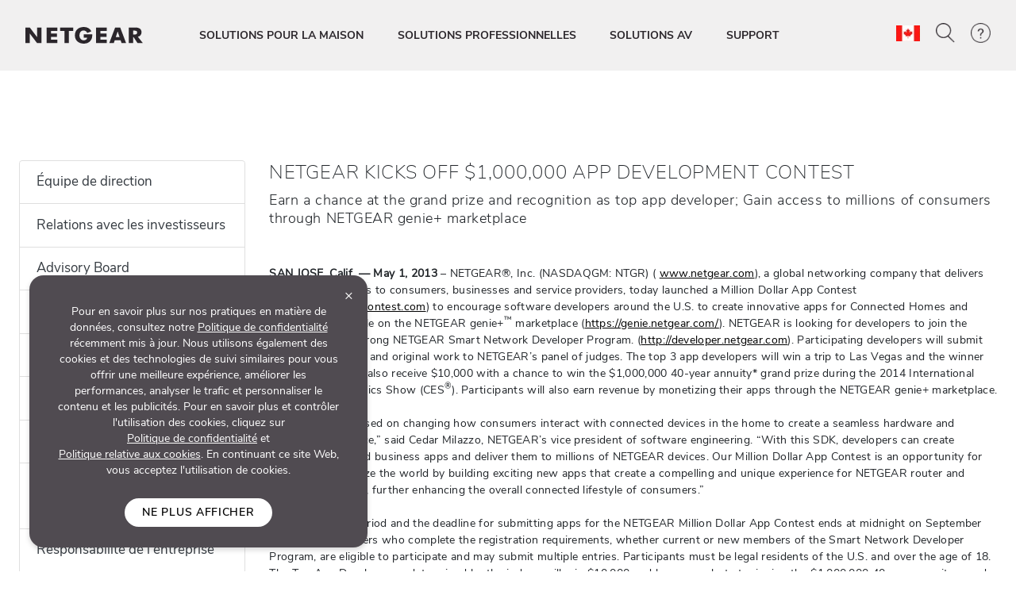

--- FILE ---
content_type: text/html; charset=utf-8
request_url: https://www.netgear.com/ca-fr/about/press-releases/2013/01052013-kicks-off/
body_size: 20956
content:







<!DOCTYPE html>
<!--[if lt IE 7]><html class="no-js lt-ie9 lt-ie8 lt-ie7"><![endif]-->
<!--[if IE 7]><html class="no-js lt-ie9 lt-ie8"><![endif]-->
<!--[if IE 8]><html class="no-js lt-ie9"><![endif]-->
<!--[if gt IE 8]><!-->
<html class="no-js" lang="fr">
<!--<![endif]-->
<head>
    <meta charset="UTF-8">
    <meta http-equiv="X-UA-Compatible" content="IE=edge">
    <meta name="viewport" content="width=device-width, initial-scale=1">
    <title>NETGEAR KICKS OFF $1,000,000 APP DEVELOPMENT CONTEST | 2013 | Press Releases | About Us | NETGEAR</title>

    <link rel="preload" href="/ca-fr/system/v4.46/assets/css/bundleheader.min.css" as="style" fetchpriority="high">
    <link rel="stylesheet" href="/ca-fr/system/v4.46/assets/css/bundleheader.min.css" as="style" fetchpriority="high">
        <link rel="preload" href="https://assets.sitescdn.net/answers-search-bar/v1.0/answers.css" as="style" onload="this.onload=null;this.rel='stylesheet'" />
        <script type="text/javascript"  src="https://assets.sitescdn.net/answers-search-bar/v1.0/answerstemplates.compiled.min.js" defer>
        </script>
        <script type="text/javascript"  src="https://assets.sitescdn.net/answers-search-bar/v1.0/answers.min.js"
                onload="ANSWERS.domReady(initAnswers)"
                defer>
        </script>
                
    <meta name="description" content="">
    <meta name="keywords" content="">
    <meta property="og:title" content="NETGEAR KICKS OFF $1,000,000 APP DEVELOPMENT CONTEST | 2013 | Press Releases | About Us | NETGEAR" />
    <meta property="og:type" content="website" />
    <meta property="og:image" content="https://www.netgear.com/system/assets/images/OG_CHP.jpg" />
    <meta property="og:url" content="https://www.netgear.com/ca-fr/about/press-releases/2013/01052013-kicks-off/" />
    <meta property="og:site_name" content="NETGEAR" />
    <meta property="og:description" content="" />
    <meta name="lang" content="fr" />
    <meta name="author" content="NETGEAR">
    <meta name="twitter:card" content="summary" />
    <meta name="twitter:site" content="@netgear" />
    <meta name="twitter:title" content="NETGEAR KICKS OFF $1,000,000 APP DEVELOPMENT CONTEST | 2013 | Press Releases | About Us | NETGEAR" />
    <meta name="twitter:description" content="" />
    <meta name="twitter:image" content="https://www.netgear.com/system/assets/images/OG_CHP.jpg" />
    <meta name="twitter:url" content="https://www.netgear.com/ca-fr/about/press-releases/2013/01052013-kicks-off/" />
    <link rel="canonical" href="https://www.netgear.com/ca-fr/about/press-releases/2013/01052013-kicks-off/" />
    <link rel="shortcut icon" href="/favicon.ico" type="image/x-icon" />


        <script>
          var searchRedirectUrl = "/ca-fr/search/";
        var NTGR = NTGR || {};
        NTGR.CartConfig = {
        storeDomain: "https://webapi.netgear.com/api/commerce/",
              displayCart: "no",
              path: "/ca-fr",
              cognitoLoginHandlerUrl: "https://www.netgear.com/ca-fr/loginhandler/",
              cognitoConsumerID: "6ugmuk2unj18pnmf08qjnoosjj",
              cognitoSupportConsumerID: "r4q7qhq6sabmq87a21p5763o5",
			  cognitoMySupportConsumerID: "5eaghuk1i3grv0kf2jakrucakj",
              cognitoMySupportBaseUrl: "",
              cognitoConsumerEnv: "prod",
              cognitoMode: "v2",
              nonCognitoMode: "v1",
              isCognitoEnabledCountry: "yes",
              cognitoDomain: "accounts2.netgear.com"
          }
        </script>

                        <meta name="lastpublisheddate" content="11/02/25" />

    
        <!--Pricespider-->
        <meta name="ps-key" content="14-59d2a2fbf5c42e0033c968c3">
        <meta name="ps-country" content="CA" />
        <meta name="ps-language" content="fr" />
        <link rel="preload" href="/ca-fr/system/v4.46/assets/scripts/jquery-3.5.1.min.js" as="script" />
        <link rel="preload" href="/ca-fr/system/v4.46/assets/scripts/bundleheader.min.js" as="script" />
        <script src="/ca-fr/system/v4.46/assets/scripts/jquery-3.5.1.min.js"></script>
        <script src="/ca-fr/system/v4.46/assets/scripts/bundleheader.min.js"></script>

    <!-- leadanywhere start-->

    <!--  leadanywhere end-->
    <!-- GoogleTagManager -->
<script>(function(w,d,s,l,i){w[l]=w[l]||[];w[l].push({'gtm.start': new Date().getTime(),event:'gtm.js'});var f=d.getElementsByTagName(s)[0], j=d.createElement(s),dl=l!='dataLayer'?'&l='+l:'';j.async=true;j.src= 'https://www.googletagmanager.com/gtm.js?id='+i+dl;f.parentNode.insertBefore(j,f); })(window,document,'script','dataLayer','GTM-W36WVDM');</script>
    <!-- End Google Tag Manager -->

    <!--Result Section start-->
    <!--  Search box header start -->
    <!--  Search box header end -->

        <link rel="stylesheet" href="/ca-fr/system/v4.46/assets/css/legacy/flexslider.min.css" defer>
    
        <!-- Css JS for About Page Starts-->
        <script src="/ca-fr/system/v4.46/assets/scripts/about/about.min.js" defer></script>
        <link rel="stylesheet" href="/ca-fr/system/v4.46/assets/css/about/about.min.css">
        <!-- Css JS for About Page Ends-->

    <!-- CSS for Find-My-Orbi -->
    <!-- CSS for Gaming Page -->
    <!-- CSS for Switches Default Page -->
    <!-- HTML5 Shim and Respond.js IE8 support of HTML5 elements and media queries -->
    

        <script>
                function initAnswers() {
                    ANSWERS.init({
                        apiKey: "9c832603e2d4c260afc2faeeaf4b48b6",
                        experienceKey: "search-fr-ca",
                        experienceVersion: "PRODUCTION",
                        locale: "fr_CA", // e.g. en
                        businessId: "4024027",
                        templateBundle: TemplateBundle.default,
                        onReady: function () {
                            // FOR DESKTOP VIEW ONLY
                            ANSWERS.addComponent("SearchBar", {
                                container: ".search_form",
                                name: "search-bar", //Must be unique for every search bar on the same page
                                redirectUrl: "/ca-fr/search/", // REPLACE THIS WITH THE CORRECT URL OF THE SEARCH PAGE
                                placeholderText: "FR-CA Search...",
                                submitIcon: "magnifying_glass"
                            });
                            //END
                            // FOR MOBILE VIEW ONLY
                            ANSWERS.addComponent("SearchBar", {
                                container: ".search_form_mobile",
                                name: "search-bar-mobile", //Must be unique for every search bar on the same page
                                redirectUrl: "/ca-fr/search/", // REPLACE THIS WITH THE CORRECT URL OF THE SEARCH PAGE
                                placeholderText: "FR-CA Search...",
                                submitIcon: "magnifying_glass"
                            });
                            // END
                        },
                    });
                }
        </script>
    <!-- Changes for PAgeLoad-->
    <!-- Preconnect external Libraries Begins-->
    <link rel="dns-prefetch" href="https://apps.bazaarvoice.com">
    <link rel="preconnect" href="https://apps.bazaarvoice.com">

    <link rel="dns-prefetch" href="https://cdnjs.cloudflare.com">
    <link rel="preconnect" href="https://cdnjs.cloudflare.com">

    <link rel="dns-prefetch" href="https://www.googletagmanager.com">
    <link rel="preconnect" href="https://www.googletagmanager.com">
    <!-- Preconnect external Libraries Ends-->
    <link rel="preload" as="font" href="/ca-fr/system/v4.46/assets/fonts/Nunito/NunitoSans-Black.ttf" crossorigin="anonymous" fetchpriority="low" />
    <link rel="preload" as="font" href="/ca-fr/system/v4.46/assets/fonts/Nunito/NunitoSans-Bold.ttf" crossorigin="anonymous" fetchpriority="low" />
    <link rel="preload" as="font" href="/ca-fr/system/v4.46/assets/fonts/Nunito/NunitoSans-ExtraLight.ttf" crossorigin="anonymous" fetchpriority="low" />
    <link rel="preload" as="font" href="/ca-fr/system/v4.46/assets/fonts/Nunito/NunitoSans-Light.ttf" crossorigin="anonymous" fetchpriority="low" />
    <link rel="preload" as="font" href="/ca-fr/system/v4.46/assets/fonts/Nunito/NunitoSans-Regular.ttf" crossorigin="anonymous" fetchpriority="low" />
    <link rel="preload" as="font" href="/ca-fr/system/v4.46/assets/fonts/Nunito/NunitoSans-SemiBold.ttf" crossorigin="anonymous" fetchpriority="low" />
    

    <link rel="preload" href="https://cdn.optimizely.com/js/18266200005.js" as="script" defer fetchpriority="low" />
    <link rel="stylesheet" href="https://cdnjs.cloudflare.com/ajax/libs/font-awesome/4.7.0/css/font-awesome.min.css" media="print" onload="this.media='all'">
            <link rel="preload" href="https://assets.sitescdn.net/answers-search-bar/v1.0/answers.css" as="style" onload="this.onload=null;this.rel='stylesheet'" />
    <script src="/ca-fr/system/v4.46/assets/scripts/legacy/data-merged.min.js" defer fetchpriority="low"></script>
        <script src="/ca-fr/system/v4.46/assets/scripts/navbar/autocomplete-search.min.js" defer fetchpriority="low"></script>
    
    <!--COGNITO SCRIPTS START-->
    <!-- <link rel="preload" href="https://accounts2.netgear.com/accounts-prod/consumerTokenManagement.js" as="script" defer fetchpriority="low" /> -->
    <script src="https://accounts2.netgear.com/accounts-prod/consumerTokenManagement.js" defer fetchpriority="low"></script>
    <!--COGNITO SCRIPTS END-->
    <!-- optimizelysnippetSTART-->
    <script type="text/plain" data-usercentrics="Optimizely" src="https://cdn.optimizely.com/js/18266200005.js" defer fetchpriority="low">
    </script>
    <!-- optimizelysnippetEND-->

    <script>
        $(document).ready(function () {
            AOS.refresh()
        });  //added to help with animations starting early/late
    </script>
        
    <link rel="preconnect" href="https://cdn.optimizely.com" fetchpriority="low">
    <link rel="dns-prefetch" href="https://webapi.netgear.com" fetchpriority="low">
    <link rel="preconnect" href="https://webapi.netgear.com" fetchpriority="low">
    
</head>
<body class="width-control">
    <!-- SHOW ERROR MESAGE IS COGNITO LOOPING CONDITION-->
    <!-- END-->
    <!--#region info-bar for old browser  -->
    <div id="info-bar" class="page-row">

    </div>
    <!--#endregion -->

    
            <noindex>


        <div class="d-none d-xl-block">
            <header>

    <a class="skip-main" href="#main">Passez au contenu principal</a>
    <div class="fixed-top">
        

            

        <nav id="navbar" class="navbar navbar-expand-lg pt-3 pt-xl-4 pb-3 pb-xl-4 ntgr-nav header-dxa-default">
            <div class="nav-container container-fluid">

                                
<a class="navbar-brand" href="/ca-fr/" title="">
    <span >
            <img id="logo" class="image-light" src="/ca-fr/media/NETGEAR-Logo-White_tcm187-119365.png" alt="NETGEAR-Logo-White" width="148" height="21">
                    <img id="logo" class="image-dark" src="/ca-fr/media/NETGEAR-Logo-Dark_tcm187-119366.png" alt="NETGEAR-Logo-Dark" width="148" height="21">
    </span>
</a>


    



    

                <button class="navbar-toggler" type="button" data-toggle="collapse" data-target="#navbarSupportedContent" aria-controls="navbarSupportedContent" aria-expanded="false" aria-label="Toggle navigation">
                    <span class="navbar-toggler-icon"></span>
                </button>
                <div class="collapse navbar-collapse menu-wrapper" id="navbarSupportedContent" typeof="Region" resource="Header">
                                    
<ul id="nav-wrapper" class="navbar-nav mr-auto nav-dropdown-items">
        <!--Primary Navigation-->
<li id="SOLUTIONS POUR LA MAISON" class="nav-item dropdown main-drop position-static pr-5">
                        <a class="nav-link nav-menu" href="/ca-fr/home/" role="button" data-toggle="dropdown" aria-haspopup="true" aria-expanded="false" gtm-data="/ca-fr/home">
                            SOLUTIONS POUR LA MAISON
                        </a>

                    <div class="nav_wrapper">
                        <div class="dropdown-menu  top-auto  bg-nav w-100 drop-menu chp" aria-labelledby="SOLUTIONS POUR LA MAISON">
                            <div class="nav-container container">
                                <div class="row">
                                    <!--Outer row-->
                                    <div class="col-md-7 border-r border-b category-left">
                                        <!--Highlighted Navigation-->
                                        <div class="row border-b border-t top_section">
                                                        <div class="col mt-2 mb-2">
                                                            <!--Wrapper-->
                                                            <a class="title" href="/ca-fr/home/" data-gtm-menu="SOLUTIONS POUR LA MAISON > POUR LA MAISON">
                                                                POUR LA MAISON
                                                            </a>
                                                        </div>
                                                        <div class="col mt-2 mb-2">
                                                            <!--Wrapper-->
                                                            <a class="title" href="/ca-fr/home/wifi/mesh/orbi/" data-gtm-menu="SOLUTIONS POUR LA MAISON > ORBI PREMIUM WIFI">
                                                                ORBI PREMIUM WIFI
                                                            </a>
                                                        </div>
                                                        <div class="col mt-2 mb-2">
                                                            <!--Wrapper-->
                                                            <a class="title" href="/ca-fr/home/mobile-wifi/portable-wifi/" data-gtm-menu="SOLUTIONS POUR LA MAISON > ROUTEUR MOBILE NIGTHAWK">
                                                                ROUTEUR MOBILE NIGTHAWK
                                                            </a>
                                                        </div>
                                        </div>

                                        <!--List Navigation-->
                                        <div class="row bottom_section">
                                                    <div class="col">
                                                                <div id="image_list" class="mt-3 pb-1 ">
                                                                        <p class="title no-hover">WiFi pour les maisons connect&#233;es</p>
                                                                    <ul class="image_list">
                                                                                    <li class="image-list-item item ">
                                                                                        <a href="/ca-fr/home/wifi/mesh/" data-gtm-menu="SOLUTIONS POUR LA MAISON > WiFi pour les maisons connect&#233;es > WiFi Mesh pour la maison">
                                                                                            WiFi Mesh pour la maison
                                                                                                                                                                                    </a>
                                                                                    </li>
                                                                                    <li class="image-list-item item ">
                                                                                        <a href="/ca-fr/home/mobile-wifi/routers/" data-gtm-menu="SOLUTIONS POUR LA MAISON > WiFi pour les maisons connect&#233;es > 4G/5G Routeur pour la maison">
                                                                                            4G/5G Routeur pour la maison
                                                                                                                                                                                    </a>
                                                                                    </li>
                                                                                    <li class="image-list-item item ">
                                                                                        <a href="/ca-fr/home/wifi/routers/" data-gtm-menu="SOLUTIONS POUR LA MAISON > WiFi pour les maisons connect&#233;es > Routeurs WiFi">
                                                                                            Routeurs WiFi
                                                                                                                                                                                    </a>
                                                                                    </li>
                                                                                    <li class="image-list-item item ">
                                                                                        <a href="/ca-fr/home/wifi/range-extenders/" data-gtm-menu="SOLUTIONS POUR LA MAISON > WiFi pour les maisons connect&#233;es > R&#233;p&#233;teurs WiFi">
                                                                                            R&#233;p&#233;teurs WiFi
                                                                                                                                                                                    </a>
                                                                                    </li>
                                                                                    <li class="image-list-item item ">
                                                                                        <a href="/ca-fr/home/online-gaming/" data-gtm-menu="SOLUTIONS POUR LA MAISON > WiFi pour les maisons connect&#233;es > Routeurs pour le gaming">
                                                                                            Routeurs pour le gaming
                                                                                                                                                                                    </a>
                                                                                    </li>
                                                                                    <li class="image-list-item item ">
                                                                                        <a href="/ca-fr/home/wifi/adapters/" data-gtm-menu="SOLUTIONS POUR LA MAISON > WiFi pour les maisons connect&#233;es > Adaptateurs USB WiFi">
                                                                                            Adaptateurs USB WiFi
                                                                                                                                                                                    </a>
                                                                                    </li>
                                                                    </ul>
                                                                </div>
                                                    </div>
                                                    <div class="col">
                                                                <div id="image_list" class="mt-3 pb-1 ">
                                                                        <p class="title no-hover">WiFi mobile</p>
                                                                    <ul class="image_list">
                                                                                    <li class="image-list-item item ">
                                                                                        <a href="/ca-fr/home/mobile-wifi/hotspots/" data-gtm-menu="SOLUTIONS POUR LA MAISON > WiFi mobile > Routeurs &amp; hotspots mobiles 4G/5G">
                                                                                            Routeurs &amp; hotspots mobiles 4G/5G
                                                                                                                                                                                    </a>
                                                                                    </li>
                                                                                    <li class="image-list-item item ">
                                                                                        <a href="/ca-fr/home/mobile-wifi/routers/" data-gtm-menu="SOLUTIONS POUR LA MAISON > WiFi mobile > Routeurs WiFi 4G pour la maison">
                                                                                            Routeurs WiFi 4G pour la maison
                                                                                                                                                                                    </a>
                                                                                    </li>
                                                                    </ul>
                                                                </div>
                                                                <div id="image_list" class="mt-3 pb-1 ">
                                                                        <p class="title no-hover">R&#233;seaux filaires</p>
                                                                    <ul class="image_list">
                                                                                    <li class="image-list-item item ">
                                                                                        <a href="/ca-fr/business/wired/switches/" data-gtm-menu="SOLUTIONS POUR LA MAISON > R&#233;seaux filaires > Switches">
                                                                                            Switches
                                                                                                                                                                                    </a>
                                                                                    </li>
                                                                                    <li class="image-list-item item ">
                                                                                        <a href="/ca-fr/home/wired/powerline/" data-gtm-menu="SOLUTIONS POUR LA MAISON > R&#233;seaux filaires > CPL">
                                                                                            CPL
                                                                                                                                                                                    </a>
                                                                                    </li>
                                                                    </ul>
                                                                </div>
                                                    </div>
                                                    <div class="col">
                                                                <div id="image_list" class="mt-3 pb-1 meural">
                                                                        <p class="title no-hover">Cadres connect&#233;s</p>
                                                                    <ul class="image_list">
                                                                                    <li class="image-list-item item ">
                                                                                        <a href="/ca-fr/home/digital-art-canvas/canvasii/" data-gtm-menu="SOLUTIONS POUR LA MAISON > Cadres connect&#233;s > Meural Canvas II">
                                                                                            Meural Canvas II
                                                                                                                                                                                    </a>
                                                                                    </li>
                                                                                    <li class="image-list-item item ">
                                                                                        <a href="/ca-fr/home/digital-art-canvas/photoframe/" data-gtm-menu="SOLUTIONS POUR LA MAISON > Cadres connect&#233;s > Cadre photo Meural WiFi">
                                                                                            Cadre photo Meural WiFi
                                                                                                                                                                                    </a>
                                                                                    </li>
                                                                    </ul>
                                                                </div>
                                                    </div>
                                        </div>
                                    </div>

                                    <div class="col-md-5 border-b category-right">
                                        <div class="row border-t top_section">
                                                        <div class="col mt-2 mb-2">
                                                            <p class="title">SERVICES ET ABONNEMENTS</p>
                                                        </div>
                                                                                                    <div class="col mt-2 mb-2">
                                                            <p class="title">D&#201;COUVREZ LES NOUVELLES TECHNOLOGIES</p>
                                                        </div>

                                        </div>
                                        <div class="row bottom_section">
                                                    <div class="col">
                                                        <div id="image_list" class="mt-3 pb-1">
                                                            <ul class="image_list">
                                                                            <li class="image-list-item item ">
                                                                                <a href="/ca-fr/home/services/armor/" data-gtm-menu="SOLUTIONS POUR LA MAISON > SERVICES ET ABONNEMENTS > NETGEAR Armor">
                                                                                    NETGEAR Armor
                                                                                                                                                                    </a>
                                                                            </li>
                                                                            <li class="image-list-item item ">
                                                                                <a href="/ca-fr/home/services/prosupport/" data-gtm-menu="SOLUTIONS POUR LA MAISON > SERVICES ET ABONNEMENTS > NETGEAR ProSUPPORT">
                                                                                    NETGEAR ProSUPPORT
                                                                                                                                                                    </a>
                                                                            </li>
                                                                            <li class="image-list-item item ">
                                                                                <a href="/ca-fr/home/services/smart-parental-controls/" data-gtm-menu="SOLUTIONS POUR LA MAISON > SERVICES ET ABONNEMENTS > Contr&#244;le parental intelligent NETGEAR">
                                                                                    Contr&#244;le parental intelligent NETGEAR
                                                                                                                                                                    </a>
                                                                            </li>
                                                            </ul>
                                                        </div>
                                                    </div>
                                                                                                    <div class="col">
                                                            <div id="image_list" class="mt-3 pb-1">
                                                                <ul class="image_list">
                                                                                <li class="image-list-item item ">
                                                                                    <a href="/ca-fr/home/discover/router-vs-mesh-wifi/" data-gtm-menu="SOLUTIONS POUR LA MAISON > D&#201;COUVREZ LES NOUVELLES TECHNOLOGIES > Routeurs ou syst&#232;mes mesh">
                                                                                        Routeurs ou syst&#232;mes mesh
                                                                                    </a>
                                                                                </li>
                                                                                <li class="image-list-item item ">
                                                                                    <a href="/ca-fr/home/discover/wifi7/" data-gtm-menu="SOLUTIONS POUR LA MAISON > D&#201;COUVREZ LES NOUVELLES TECHNOLOGIES > WiFi 7">
                                                                                        WiFi 7
                                                                                    </a>
                                                                                </li>
                                                                                <li class="image-list-item item ">
                                                                                    <a href="/ca-fr/home/wifi/wifi6e/" data-gtm-menu="SOLUTIONS POUR LA MAISON > D&#201;COUVREZ LES NOUVELLES TECHNOLOGIES > WiFi 6E">
                                                                                        WiFi 6E
                                                                                    </a>
                                                                                </li>
                                                                                <li class="image-list-item item ">
                                                                                    <a href="/ca-fr/home/discover/mesh-wifi/" data-gtm-menu="SOLUTIONS POUR LA MAISON > D&#201;COUVREZ LES NOUVELLES TECHNOLOGIES > Qu&#39;est-ce que le WiFI Mesh?">
                                                                                        Qu&#39;est-ce que le WiFI Mesh?
                                                                                    </a>
                                                                                </li>
                                                                                <li class="image-list-item item ">
                                                                                    <a href="/ca-fr/home/mobile-wifi/portable-wifi/" data-gtm-menu="SOLUTIONS POUR LA MAISON > D&#201;COUVREZ LES NOUVELLES TECHNOLOGIES > Routeur Mobile 5G">
                                                                                        Routeur Mobile 5G
                                                                                    </a>
                                                                                </li>
                                                                                <li class="image-list-item item ">
                                                                                    <a href="/ca-fr/home/wifi/mesh/tri-band/" data-gtm-menu="SOLUTIONS POUR LA MAISON > D&#201;COUVREZ LES NOUVELLES TECHNOLOGIES > Tribandes">
                                                                                        Tribandes
                                                                                    </a>
                                                                                </li>
                                                                                <li class="image-list-item item ">
                                                                                    <a href="/ca-fr/home/mobile-wifi/fixedwireless/" data-gtm-menu="SOLUTIONS POUR LA MAISON > D&#201;COUVREZ LES NOUVELLES TECHNOLOGIES > 4G/5G Fixed Wireless For Home">
                                                                                        4G/5G Fixed Wireless For Home
                                                                                    </a>
                                                                                </li>
                                                                                <li class="image-list-item item ">
                                                                                    <a href="/ca-fr/security/" data-gtm-menu="SOLUTIONS POUR LA MAISON > D&#201;COUVREZ LES NOUVELLES TECHNOLOGIES > S&#233;curit&#233; et Confiance">
                                                                                        S&#233;curit&#233; et Confiance
                                                                                    </a>
                                                                                </li>
                                                                </ul>
                                                            </div>
                                                        </div>

                                        </div>
                                    </div>
                                </div>

                                <div class="row shop-by-brands-wrap pt-2 pb-2">
                                    <div class="col text-center">
                                        <div class="shop-by-brands">
                                            <div class="d-flex justify-content-center align-items-center">
                                                <div class="title text-uppercase text-nowrap">Achetez par gamme :</div>
                                                            <div class="shop-by-links">
                                                                <a href="/ca-fr/home/wifi/mesh/orbi/" data-gtm-menu="shop by brands > Orbi" title="Orbi">
                                                                    <img src="/ca-fr/media/orbi%20logo_tcm187-128268.png" alt="Orbi" fetchpriority="low"/>
                                                                </a>
                                                            </div>
                                                            <div class="shop-by-links">
                                                                <a href="/ca-fr/home/wifi/routers/nighthawk/" data-gtm-menu="shop by brands > Nighthawk" title="Nighthawk">
                                                                    <img src="/ca-fr/media/nighthawk-logo_tcm187-128269.png" alt="Nighthawk" fetchpriority="low"/>
                                                                </a>
                                                            </div>
                                                            <div class="shop-by-links">
                                                                <a href="/ca-fr/home/digital-art-canvas/" data-gtm-menu="shop by brands > Meural" title="Meural">
                                                                    <img src="/ca-fr/media/meural-logo_tcm187-128271.png" alt="Meural" fetchpriority="low"/>
                                                                </a>
                                                            </div>
                                                            <div class="shop-by-links">
                                                                <a href="/ca-fr/business/" data-gtm-menu="shop by brands > Biz" title="Biz">
                                                                    <img src="/ca-fr/media/biz%20logo_tcm187-128272.png" alt="Biz" fetchpriority="low"/>
                                                                </a>
                                                            </div>
                                            </div>
                                        </div>
                                    </div>
                                </div>

                            </div>
                        </div>
                    </div>

            </li>
        <!--Primary Navigation-->
<li id="SOLUTIONS PROFESSIONNELLES" class="nav-item dropdown main-drop position-static pr-5">
                        <a class="nav-link nav-menu" href="/ca-fr/business/" role="button" data-toggle="dropdown" aria-haspopup="true" aria-expanded="false" gtm-data="/ca-fr/business">
                            SOLUTIONS PROFESSIONNELLES
                        </a>

                    <div class="nav_wrapper">
                        <div class="dropdown-menu  top-auto  bg-nav w-100 drop-menu smb" aria-labelledby="SOLUTIONS PROFESSIONNELLES">
                            <div class="nav-container container">
                                <div class="row">
                                    <!--Outer row-->
                                    <div class="col-md-7 border-r border-b category-left">
                                        <!--Highlighted Navigation-->
                                        <div class="row border-b border-t top_section">
                                                        <div class="col mt-2 mb-2">
                                                            <!--Wrapper-->
                                                            <a class="title" href="/ca-fr/business/" data-gtm-menu="SOLUTIONS PROFESSIONNELLES > POUR TOUTES LES ENTREPRISES">
                                                                POUR TOUTES LES ENTREPRISES
                                                            </a>
                                                        </div>
                                        </div>

                                        <!--List Navigation-->
                                        <div class="row bottom_section">
                                                    <div class="col">
                                                                <div id="image_list" class="mt-3 pb-1 ">
                                                                        <p class="title no-hover">WiFi professionnel</p>
                                                                    <ul class="image_list">
                                                                                    <li class="image-list-item item ">
                                                                                        <a href="/ca-fr/business/wifi/access-points/listing-filter/smbnet-wireless-accpoi-remgmt/" data-gtm-menu="SOLUTIONS PROFESSIONNELLES > WiFi professionnel > Points d&#39;acc&#232;s Pro WiFi">
                                                                                            Points d&#39;acc&#232;s Pro WiFi
                                                                                                                                                                                    </a>
                                                                                    </li>
                                                                                    <li class="image-list-item item ">
                                                                                        <a href="/ca-fr/business/wifi/access-points/listing-filter/ax-wifi6e1/ax-wifi6/smbnet-wireless-accpoi-locmgmt/" data-gtm-menu="SOLUTIONS PROFESSIONNELLES > WiFi professionnel > Business Essentials Access Points">
                                                                                            Business Essentials Access Points
                                                                                                                                                                                    </a>
                                                                                    </li>
                                                                    </ul>
                                                                </div>
                                                                <div id="image_list" class="mt-3 pb-1 ">
                                                                        <p class="title no-hover">R&#233;seau filaire</p>
                                                                    <ul class="image_list">
                                                                                    <li class="image-list-item item ">
                                                                                        <a href="/ca-fr/business/wired/switches/multi-gig/" data-gtm-menu="SOLUTIONS PROFESSIONNELLES > R&#233;seau filaire > Multi-Gig Switches">
                                                                                            Multi-Gig Switches
                                                                                                                                                                                    </a>
                                                                                    </li>
                                                                                    <li class="image-list-item item ">
                                                                                        <a href="/ca-fr/business/solutions/poe/devices/" data-gtm-menu="SOLUTIONS PROFESSIONNELLES > R&#233;seau filaire > PoE Switches">
                                                                                            PoE Switches
                                                                                                                                                                                    </a>
                                                                                    </li>
                                                                                    <li class="image-list-item item ">
                                                                                        <a href="/ca-fr/business/wired/switches/fully-managed/" data-gtm-menu="SOLUTIONS PROFESSIONNELLES > R&#233;seau filaire > Managed Switches">
                                                                                            Managed Switches
                                                                                                                                                                                    </a>
                                                                                    </li>
                                                                                    <li class="image-list-item item ">
                                                                                        <a href="/ca-fr/business/wired/switches/smart-cloud/" data-gtm-menu="SOLUTIONS PROFESSIONNELLES > R&#233;seau filaire > Smart Cloud Managed Switches">
                                                                                            Smart Cloud Managed Switches
                                                                                                                                                                                    </a>
                                                                                    </li>
                                                                                    <li class="image-list-item item ">
                                                                                        <a href="/ca-fr/business/wired/switches/smart/" data-gtm-menu="SOLUTIONS PROFESSIONNELLES > R&#233;seau filaire > Smart switches Web manageables">
                                                                                            Smart switches Web manageables
                                                                                                                                                                                    </a>
                                                                                    </li>
                                                                                    <li class="image-list-item item ">
                                                                                        <a href="/ca-fr/business/wired/switches/plus/" data-gtm-menu="SOLUTIONS PROFESSIONNELLES > R&#233;seau filaire > Smart switch Web facile &#224; g&#233;rer">
                                                                                            Smart switch Web facile &#224; g&#233;rer
                                                                                                                                                                                    </a>
                                                                                    </li>
                                                                                    <li class="image-list-item item ">
                                                                                        <a href="/ca-fr/business/wired/switches/unmanaged/" data-gtm-menu="SOLUTIONS PROFESSIONNELLES > R&#233;seau filaire > Unmanaged Switches">
                                                                                            Unmanaged Switches
                                                                                                                                                                                    </a>
                                                                                    </li>
                                                                    </ul>
                                                                </div>
                                                    </div>
                                                    <div class="col">
                                                                <div id="image_list" class="mt-3 pb-1 ">
                                                                        <p class="title no-hover">Routing</p>
                                                                    <ul class="image_list">
                                                                                    <li class="image-list-item item ">
                                                                                        <a href="/ca-fr/business/wired/routers/pr60x/" data-gtm-menu="SOLUTIONS PROFESSIONNELLES > Routing > Pro Router">
                                                                                            Pro Router
                                                                                                                                                                                    </a>
                                                                                    </li>
                                                                    </ul>
                                                                </div>
                                                                <div id="image_list" class="mt-3 pb-1 ">
                                                                        <p class="title no-hover">WiFi mobile</p>
                                                                    <ul class="image_list">
                                                                                    <li class="image-list-item item ">
                                                                                        <a href="/ca-fr/business/services/insight/mobile-hotspot/" data-gtm-menu="SOLUTIONS PROFESSIONNELLES > WiFi mobile > Insight Pro on Mobile Hotspots">
                                                                                            Insight Pro on Mobile Hotspots
                                                                                                                                                                                    </a>
                                                                                    </li>
                                                                                    <li class="image-list-item item ">
                                                                                        <a href="/ca-fr/home/mobile-wifi/hotspots/" data-gtm-menu="SOLUTIONS PROFESSIONNELLES > WiFi mobile > Hotspots et routeurs 4G/5G">
                                                                                            Hotspots et routeurs 4G/5G
                                                                                                                                                                                    </a>
                                                                                    </li>
                                                                                    <li class="image-list-item item ">
                                                                                        <a href="/ca-fr/home/mobile-wifi/routers/" data-gtm-menu="SOLUTIONS PROFESSIONNELLES > WiFi mobile > Routeurs WiFi 4G pour la maison">
                                                                                            Routeurs WiFi 4G pour la maison
                                                                                                                                                                                    </a>
                                                                                    </li>
                                                                    </ul>
                                                                </div>
                                                                <div id="image_list" class="mt-3 pb-1 ">
                                                                        <p class="title no-hover">Software</p>
                                                                    <ul class="image_list">
                                                                                    <li class="image-list-item item ">
                                                                                        <a href="/ca-fr/business/services/insight/" data-gtm-menu="SOLUTIONS PROFESSIONNELLES > Software > NETGEAR Insight Management">
                                                                                            NETGEAR Insight Management
                                                                                                                                                                                    </a>
                                                                                    </li>
                                                                    </ul>
                                                                </div>
                                                                <div id="image_list" class="mt-3 pb-1 ">
                                                                        <p class="title no-hover">Accessoires</p>
                                                                    <ul class="image_list">
                                                                                    <li class="image-list-item item ">
                                                                                        <a href="/ca-fr/business/wired/switches/accessories/" data-gtm-menu="SOLUTIONS PROFESSIONNELLES > Accessoires > Accessoires professionnels">
                                                                                            Accessoires professionnels
                                                                                                                                                                                    </a>
                                                                                    </li>
                                                                    </ul>
                                                                </div>
                                                    </div>
                                                    <div class="col">
                                                                <div id="image_list" class="mt-3 pb-1 ">
                                                                        <p class="title no-hover">Solutions et services</p>
                                                                    <ul class="image_list">
                                                                                    <li class="image-list-item item ">
                                                                                        <a href="/ca-fr/business/solutions/total-network-solution/" data-gtm-menu="SOLUTIONS PROFESSIONNELLES > Solutions et services > Total Network Solution">
                                                                                            Total Network Solution
                                                                                                                                                                                    </a>
                                                                                    </li>
                                                                                    <li class="image-list-item item ">
                                                                                        <a href="/ca-fr/business/solutions/var/" data-gtm-menu="SOLUTIONS PROFESSIONNELLES > Solutions et services > Solutions pour les revendeurs">
                                                                                            Solutions pour les revendeurs
                                                                                                                                                                                    </a>
                                                                                    </li>
                                                                                    <li class="image-list-item item ">
                                                                                        <a href="/ca-fr/business/solutions/it-manager/" data-gtm-menu="SOLUTIONS PROFESSIONNELLES > Solutions et services > Responsables informatiques">
                                                                                            Responsables informatiques
                                                                                                                                                                                    </a>
                                                                                    </li>
                                                                                    <li class="image-list-item item ">
                                                                                        <a href="/ca-fr/business/solutions/smb/" data-gtm-menu="SOLUTIONS PROFESSIONNELLES > Solutions et services > Petites et moyennes entreprises">
                                                                                            Petites et moyennes entreprises
                                                                                                                                                                                    </a>
                                                                                    </li>
                                                                                    <li class="image-list-item item ">
                                                                                        <a href="/ca-fr/business/solutions/small-business-home-office/" data-gtm-menu="SOLUTIONS PROFESSIONNELLES > Solutions et services > TPE - T&#233;l&#233;travail">
                                                                                            TPE - T&#233;l&#233;travail
                                                                                                                                                                                    </a>
                                                                                    </li>
                                                                    </ul>
                                                                </div>
                                                                <div id="image_list" class="mt-3 pb-1 ">
                                                                        <p class="title no-hover">Support</p>
                                                                    <ul class="image_list">
                                                                                    <li class="image-list-item item ">
                                                                                        <a href="/ca-fr/business/services/" data-gtm-menu="SOLUTIONS PROFESSIONNELLES > Support > Services professionnels">
                                                                                            Services professionnels
                                                                                                                                                                                    </a>
                                                                                    </li>
                                                                                    <li class="image-list-item item ">
                                                                                        <a href="/ca-fr/business/services/pro-it-designsupport/" data-gtm-menu="SOLUTIONS PROFESSIONNELLES > Support > Pro IT Network Design Services">
                                                                                            Pro IT Network Design Services
                                                                                                                                                                                    </a>
                                                                                    </li>
                                                                                    <li class="image-list-item item ">
                                                                                        <a href="/ca-fr/av/services/prowifi-designsupport/" data-gtm-menu="SOLUTIONS PROFESSIONNELLES > Support > Services de conception de r&#233;seau Pro WiFi">
                                                                                            Services de conception de r&#233;seau Pro WiFi
                                                                                                                                                                                    </a>
                                                                                    </li>
                                                                    </ul>
                                                                </div>
                                                    </div>
                                        </div>
                                    </div>

                                    <div class="col-md-5 border-b category-right">
                                        <div class="row border-t top_section">
                                                        <div class="col mt-2 mb-2">
                                                            <p class="title">RESSOURCES</p>
                                                        </div>
                                                                                                    <div class="col mt-2 mb-2">
                                                            <p class="title">D&#201;COUVREZ LES NOUVELLES TECHNOLOGIES</p>
                                                        </div>

                                        </div>
                                        <div class="row bottom_section">
                                                    <div class="col">
                                                        <div id="image_list" class="mt-3 pb-1">
                                                            <ul class="image_list">
                                                                            <li class="image-list-item item ">
                                                                                <a href="https://powershift.netgear.fr" data-gtm-menu="SOLUTIONS PROFESSIONNELLES > RESSOURCES > Portail partenaires">
                                                                                    Portail partenaires
                                                                                                                                                                    </a>
                                                                            </li>
                                                                            <li class="image-list-item item ">
                                                                                <a href="https://selector.netgear.com/explore/switches/us" data-gtm-menu="SOLUTIONS PROFESSIONNELLES > RESSOURCES > S&#233;lecteur Switch">
                                                                                    S&#233;lecteur Switch
                                                                                                                                                                    </a>
                                                                            </li>
                                                                            <li class="image-list-item item ">
                                                                                <a href="https://www.downloads.netgear.com/files/netgear/pdfs/NETGEAR-Interactive-Catalog.pdf" data-gtm-menu="SOLUTIONS PROFESSIONNELLES > RESSOURCES > Catalogue produits">
                                                                                    Catalogue produits
                                                                                                                                                                    </a>
                                                                            </li>
                                                                            <li class="image-list-item item ">
                                                                                <a href="/ca-fr/business/solutions/podcast/" data-gtm-menu="SOLUTIONS PROFESSIONNELLES > RESSOURCES > Podcast sur l&#39;innovation technologique">
                                                                                    Podcast sur l&#39;innovation technologique
                                                                                                                                                                    </a>
                                                                            </li>
                                                                            <li class="image-list-item item ">
                                                                                <a href="/ca-fr/business/services/why-register/" data-gtm-menu="SOLUTIONS PROFESSIONNELLES > RESSOURCES > Pourquoi s&#39;enregistrer ?">
                                                                                    Pourquoi s&#39;enregistrer ?
                                                                                                                                                                    </a>
                                                                            </li>
                                                                            <li class="image-list-item item ">
                                                                                <a href="/ca-fr/business/events/" data-gtm-menu="SOLUTIONS PROFESSIONNELLES > RESSOURCES > Events">
                                                                                    Events
                                                                                                                                                                    </a>
                                                                            </li>
                                                            </ul>
                                                        </div>
                                                    </div>
                                                                                                    <div class="col">
                                                            <div id="image_list" class="mt-3 pb-1">
                                                                <ul class="image_list">
                                                                                <li class="image-list-item item ">
                                                                                    <a href="/ca-fr/business/wifi/wifi6e/" data-gtm-menu="SOLUTIONS PROFESSIONNELLES > D&#201;COUVREZ LES NOUVELLES TECHNOLOGIES > Points d&#39;acc&#232;s WiFi 6E">
                                                                                        Points d&#39;acc&#232;s WiFi 6E
                                                                                    </a>
                                                                                </li>
                                                                                <li class="image-list-item item ">
                                                                                    <a href="/ca-fr/business/wifi/access-points/wifi6/" data-gtm-menu="SOLUTIONS PROFESSIONNELLES > D&#201;COUVREZ LES NOUVELLES TECHNOLOGIES > Points d&#39;acc&#232;s WiFi 6">
                                                                                        Points d&#39;acc&#232;s WiFi 6
                                                                                    </a>
                                                                                </li>
                                                                                <li class="image-list-item item ">
                                                                                    <a href="/ca-fr/business/solutions/poe/overview/" data-gtm-menu="SOLUTIONS PROFESSIONNELLES > D&#201;COUVREZ LES NOUVELLES TECHNOLOGIES > PoE : Power over Ethernet">
                                                                                        PoE : Power over Ethernet
                                                                                    </a>
                                                                                </li>
                                                                                <li class="image-list-item item ">
                                                                                    <a href="/ca-fr/business/solutions/av-over-ip/" data-gtm-menu="SOLUTIONS PROFESSIONNELLES > D&#201;COUVREZ LES NOUVELLES TECHNOLOGIES > ProAV">
                                                                                        ProAV
                                                                                    </a>
                                                                                </li>
                                                                                <li class="image-list-item item ">
                                                                                    <a href="/ca-fr/business/wired/switches/smart-managed-pro/10gigabit/" data-gtm-menu="SOLUTIONS PROFESSIONNELLES > D&#201;COUVREZ LES NOUVELLES TECHNOLOGIES > Switching 10 Gigabit">
                                                                                        Switching 10 Gigabit
                                                                                    </a>
                                                                                </li>
                                                                                <li class="image-list-item item ">
                                                                                    <a href="/ca-fr/business/wired/switches/multi-gig/" data-gtm-menu="SOLUTIONS PROFESSIONNELLES > D&#201;COUVREZ LES NOUVELLES TECHNOLOGIES > Switching Multi-Gigabit">
                                                                                        Switching Multi-Gigabit
                                                                                    </a>
                                                                                </li>
                                                                </ul>
                                                            </div>
                                                        </div>

                                        </div>
                                    </div>
                                </div>

                                <div class="row shop-by-brands-wrap pt-2 pb-2">
                                    <div class="col text-center">
                                        <div class="shop-by-brands">
                                            <div class="d-flex justify-content-center align-items-center">
                                                <div class="title text-uppercase text-nowrap">Achetez par gamme :</div>
                                                            <div class="shop-by-links">
                                                                <a href="/ca-fr/business/" data-gtm-menu="shop by brands > NETGEAR BUSINESS" title="NETGEAR BUSINESS">
                                                                    <img src="/ca-fr/media/Netgear_Business_CenterAligned_Dark_tcm187-145111.png" alt="NETGEAR BUSINESS" fetchpriority="low"/>
                                                                </a>
                                                            </div>
                                                            <div class="shop-by-links">
                                                                <a href="/ca-fr/av/" data-gtm-menu="shop by brands > NETGEAR AV" title="NETGEAR AV">
                                                                    <img src="/ca-fr/media/NETGEAR_AV_logo_primary_colour_RGB_tcm187-145110.png" alt="NETGEAR AV" fetchpriority="low"/>
                                                                </a>
                                                            </div>
                                                            <div class="shop-by-links">
                                                                <a href="/ca-fr/business/services/insight/" data-gtm-menu="shop by brands > NETGEAR INSIGHT" title="NETGEAR INSIGHT">
                                                                    <img src="/ca-fr/media/NETGEAR_Insight_Center_Black_tcm187-145108.png" alt="NETGEAR INSIGHT" fetchpriority="low"/>
                                                                </a>
                                                            </div>
                                                            <div class="shop-by-links">
                                                                <a href="/ca-fr/business/solutions/engage-controller/" data-gtm-menu="shop by brands > NETGEAR ENGAGE" title="NETGEAR ENGAGE">
                                                                    <img src="/ca-fr/media/NETGEAR_Engage_Logo_Centered_tcm187-145109.png" alt="NETGEAR ENGAGE" fetchpriority="low"/>
                                                                </a>
                                                            </div>
                                            </div>
                                        </div>
                                    </div>
                                </div>

                            </div>
                        </div>
                    </div>

            </li>
        <!--Primary Navigation-->
<li id="SOLUTIONS AV" class="nav-item dropdown main-drop position-static pr-5">
                        <a class="nav-link nav-menu" href="/ca-fr/business/av/" role="button" data-toggle="dropdown" aria-haspopup="true" aria-expanded="false" gtm-data="/ca-fr/business/av">
                            SOLUTIONS AV
                        </a>

                    <div class="nav_wrapper">
                        <div class="dropdown-menu  top-auto  bg-nav w-100 drop-menu avs" aria-labelledby="SOLUTIONS AV">
                            <div class="nav-container container">
                                <div class="row">
                                    <!--Outer row-->
                                    <div class="col-md-7 border-r border-b category-left">
                                        <!--Highlighted Navigation-->
                                        <div class="row border-b border-t top_section">
                                                        <div class="col mt-2 mb-2">
                                                            <!--Wrapper-->
                                                            <a class="title" href="/ca-fr/av/" data-gtm-menu="SOLUTIONS AV > PR&#201;SENTATION DES SOLUTIONS AV">
                                                                PR&#201;SENTATION DES SOLUTIONS AV
                                                            </a>
                                                        </div>
                                        </div>

                                        <!--List Navigation-->
                                        <div class="row bottom_section">
                                                    <div class="col">
                                                                <div id="image_list" class="mt-3 pb-1 ">
                                                                        <p class="title no-hover">PRODUITS</p>
                                                                    <ul class="image_list">
                                                                                    <li class="image-list-item item ">
                                                                                        <a href="/ca-fr/business/wired/switches/fully-managed/m4250/" data-gtm-menu="SOLUTIONS AV > PRODUITS > Switches manageables M4250">
                                                                                            Switches manageables M4250
                                                                                                                                                                                    </a>
                                                                                    </li>
                                                                                    <li class="image-list-item item ">
                                                                                        <a href="/ca-fr/business/wired/switches/fully-managed/m4300/" data-gtm-menu="SOLUTIONS AV > PRODUITS > Switches manageables M4300">
                                                                                            Switches manageables M4300
                                                                                                                                                                                    </a>
                                                                                    </li>
                                                                                    <li class="image-list-item item ">
                                                                                        <a href="/ca-fr/business/wired/switches/fully-managed/m4350/" data-gtm-menu="SOLUTIONS AV > PRODUITS > Switches manageables M4350">
                                                                                            Switches manageables M4350
                                                                                                                                                                                    </a>
                                                                                    </li>
                                                                                    <li class="image-list-item item ">
                                                                                        <a href="/ca-fr/business/wired/switches/fully-managed/m4500/" data-gtm-menu="SOLUTIONS AV > PRODUITS > Switches manageables M4500">
                                                                                            Switches manageables M4500
                                                                                                                                                                                    </a>
                                                                                    </li>
                                                                                    <li class="image-list-item item ">
                                                                                        <a href="/ca-fr/business/solutions/engage-controller/" data-gtm-menu="SOLUTIONS AV > PRODUITS > NETGEAR Engage Controller">
                                                                                            NETGEAR Engage Controller
                                                                                                                                                                                    </a>
                                                                                    </li>
                                                                                    <li class="image-list-item item ">
                                                                                        <a href="/ca-fr/business/wired/routers/pr460x/" data-gtm-menu="SOLUTIONS AV > PRODUITS > Pro Router">
                                                                                            Pro Router
                                                                                                                                                                                    </a>
                                                                                    </li>
                                                                                    <li class="image-list-item item ">
                                                                                        <a href="/ca-fr/business/wifi/access-points/residential/" data-gtm-menu="SOLUTIONS AV > PRODUITS > Points d&#39;acc&#232;s Pro WiFi">
                                                                                            Points d&#39;acc&#232;s Pro WiFi
                                                                                                                                                                                    </a>
                                                                                    </li>
                                                                                    <li class="image-list-item item ">
                                                                                        <a href="/ca-fr/business/wired/switches/accessories/" data-gtm-menu="SOLUTIONS AV > PRODUITS > Accessories">
                                                                                            Accessories
                                                                                                                                                                                    </a>
                                                                                    </li>
                                                                    </ul>
                                                                </div>
                                                    </div>
                                                    <div class="col">
                                                                <div id="image_list" class="mt-3 pb-1 ">
                                                                        <p class="title no-hover">APPLICATIONS</p>
                                                                    <ul class="image_list">
                                                                                    <li class="image-list-item item ">
                                                                                        <a href="/ca-fr/business/solutions/av-over-ip/" data-gtm-menu="SOLUTIONS AV > APPLICATIONS > AV Commercial">
                                                                                            AV Commercial
                                                                                                                                                                                    </a>
                                                                                    </li>
                                                                                    <li class="image-list-item item ">
                                                                                        <a href="/ca-fr/business/solutions/residential/" data-gtm-menu="SOLUTIONS AV > APPLICATIONS > AV r&#233;sidentiel">
                                                                                            AV r&#233;sidentiel
                                                                                                                                                                                    </a>
                                                                                    </li>
                                                                                    <li class="image-list-item item ">
                                                                                        <a href="/ca-fr/business/solutions/broadcast/" data-gtm-menu="SOLUTIONS AV > APPLICATIONS > Broadcast AV">
                                                                                            Broadcast AV
                                                                                                                                                                                    </a>
                                                                                    </li>
                                                                    </ul>
                                                                </div>
                                                                <div id="image_list" class="mt-3 pb-1 ">
                                                                        <p class="title no-hover">SUPPORT</p>
                                                                    <ul class="image_list">
                                                                                    <li class="image-list-item item ">
                                                                                        <a href="/ca-fr/business/services/" data-gtm-menu="SOLUTIONS AV > SUPPORT > Services professionnels">
                                                                                            Services professionnels
                                                                                                                                                                                    </a>
                                                                                    </li>
                                                                                    <li class="image-list-item item ">
                                                                                        <a href="/ca-fr/business/av/services/proav-designsupport/" data-gtm-menu="SOLUTIONS AV > SUPPORT > Pro AV Design support">
                                                                                            Pro AV Design support
                                                                                                                                                                                    </a>
                                                                                    </li>
                                                                                    <li class="image-list-item item ">
                                                                                        <a href="/ca-fr/business/av/services/prowifi-designsupport/" data-gtm-menu="SOLUTIONS AV > SUPPORT > Services de conception de r&#233;seau Pro WiFi">
                                                                                            Services de conception de r&#233;seau Pro WiFi
                                                                                                                                                                                    </a>
                                                                                    </li>
                                                                    </ul>
                                                                </div>
                                                    </div>
                                                    <div class="col">
                                                                <div id="image_list" class="mt-3 pb-1 ">
                                                                        <p class="title no-hover">PARTENAIRES</p>
                                                                    <ul class="image_list">
                                                                                    <li class="image-list-item item ">
                                                                                        <a href="https://www.powershift.netgear.fr/" data-gtm-menu="SOLUTIONS AV > PARTENAIRES > Devenir partenaire">
                                                                                            Devenir partenaire
                                                                                                                                                                                    </a>
                                                                                    </li>
                                                                                    <li class="image-list-item item ">
                                                                                        <a href="/ca-fr/business/solutions/proav-partners/" data-gtm-menu="SOLUTIONS AV > PARTENAIRES > Partenaires broadcast et AV">
                                                                                            Partenaires broadcast et AV
                                                                                                                                                                                    </a>
                                                                                    </li>
                                                                    </ul>
                                                                </div>
                                                    </div>
                                        </div>
                                    </div>

                                    <div class="col-md-5 border-b category-right">
                                        <div class="row border-t top_section">
                                                                                                    <div class="col mt-2 mb-2">
                                                            <p class="title">RESSOURCES</p>
                                                        </div>
                                                        <div class="col mt-2 mb-2">
                                                            <p class="title">CENTRE D&#39;APPRENTISSAGE</p>
                                                        </div>

                                        </div>
                                        <div class="row bottom_section">
                                                                                                    <div class="col">
                                                            <div id="image_list" class="mt-3 pb-1">
                                                                <ul class="image_list">
                                                                                <li class="image-list-item item ">
                                                                                    <a href="/ca-fr/business/solutions/proav-resources/" data-gtm-menu="SOLUTIONS AV > RESSOURCES > Centre de ressources AV">
                                                                                        Centre de ressources AV
                                                                                    </a>
                                                                                </li>
                                                                                <li class="image-list-item item ">
                                                                                    <a href="https://www.youtube.com/playlist?list=PLFEynmsUAifjEfY4P1bqYoAhjnJ6kWprZ" data-gtm-menu="SOLUTIONS AV > RESSOURCES > Webinaires">
                                                                                        Webinaires
                                                                                    </a>
                                                                                </li>
                                                                                <li class="image-list-item item ">
                                                                                    <a href="https://www.netgear.com/hub/pressroom/" data-gtm-menu="SOLUTIONS AV > RESSOURCES > Presse">
                                                                                        Presse
                                                                                    </a>
                                                                                </li>
                                                                                <li class="image-list-item item ">
                                                                                    <a href="https://community.netgear.com/t5/pro-av-over-ip-switches/bd-p/en-business-pro-av-over-ip-switches" data-gtm-menu="SOLUTIONS AV > RESSOURCES > Communaut&#233;">
                                                                                        Communaut&#233;
                                                                                    </a>
                                                                                </li>
                                                                                <li class="image-list-item item ">
                                                                                    <a href="/ca-fr/business/events/" data-gtm-menu="SOLUTIONS AV > RESSOURCES > &#233;v&#233;nements">
                                                                                        &#233;v&#233;nements
                                                                                    </a>
                                                                                </li>
                                                                </ul>
                                                            </div>
                                                        </div>
                                                        <div class="col">
                                                            <div id="image_list" class="mt-3 pb-1">
                                                                <ul class="image_list">
                                                                                <li class="image-list-item item ">
                                                                                    <a href="/ca-fr/business/wifi/wifi6e/" data-gtm-menu="SOLUTIONS AV > CENTRE D&#39;APPRENTISSAGE > Points d&#39;acc&#232;s WiFi 6E">
                                                                                        Points d&#39;acc&#232;s WiFi 6E
                                                                                    </a>
                                                                                </li>
                                                                                <li class="image-list-item item ">
                                                                                    <a href="/ca-fr/business/wifi/access-points/wifi6/" data-gtm-menu="SOLUTIONS AV > CENTRE D&#39;APPRENTISSAGE > Points d&#39;acc&#232;s WiFi 6">
                                                                                        Points d&#39;acc&#232;s WiFi 6
                                                                                    </a>
                                                                                </li>
                                                                                <li class="image-list-item item ">
                                                                                    <a href="/ca-fr/business/solutions/poe/overview/" data-gtm-menu="SOLUTIONS AV > CENTRE D&#39;APPRENTISSAGE > PoE : Power over Ethernet">
                                                                                        PoE : Power over Ethernet
                                                                                    </a>
                                                                                </li>
                                                                                <li class="image-list-item item ">
                                                                                    <a href="/ca-fr/business/solutions/av-over-ip/" data-gtm-menu="SOLUTIONS AV > CENTRE D&#39;APPRENTISSAGE > ProAV/AV sur IP">
                                                                                        ProAV/AV sur IP
                                                                                    </a>
                                                                                </li>
                                                                                <li class="image-list-item item ">
                                                                                    <a href="/ca-fr/business/wired/switches/smart-managed-pro/10gigabit/" data-gtm-menu="SOLUTIONS AV > CENTRE D&#39;APPRENTISSAGE > Switching 10 Gigabit">
                                                                                        Switching 10 Gigabit
                                                                                    </a>
                                                                                </li>
                                                                                <li class="image-list-item item ">
                                                                                    <a href="/ca-fr/business/wired/switches/multi-gig/" data-gtm-menu="SOLUTIONS AV > CENTRE D&#39;APPRENTISSAGE > Switch Multi-Gigabit">
                                                                                        Switch Multi-Gigabit
                                                                                    </a>
                                                                                </li>
                                                                </ul>
                                                            </div>
                                                        </div>

                                        </div>
                                    </div>
                                </div>

                                <div class="row shop-by-brands-wrap pt-2 pb-2">
                                    <div class="col text-center">
                                        <div class="shop-by-brands">
                                            <div class="d-flex justify-content-center align-items-center">
                                                <div class="title text-uppercase text-nowrap">Achetez par gamme :</div>
                                                            <div class="shop-by-links">
                                                                <a href="/ca-fr/business/" data-gtm-menu="shop by brands > NETGEAR Professionnel" title="NETGEAR Professionnel">
                                                                    <img src="/ca-fr/media/Netgear_Business_CenterAligned_Dark_tcm187-145111.png" alt="NETGEAR Professionnel" fetchpriority="low"/>
                                                                </a>
                                                            </div>
                                                            <div class="shop-by-links">
                                                                <a href="/ca-fr/business/av/" data-gtm-menu="shop by brands > NETGEAR AV" title="NETGEAR AV">
                                                                    <img src="/ca-fr/media/NETGEAR_AV_logo_primary_colour_RGB_tcm187-145110.png" alt="NETGEAR AV" fetchpriority="low"/>
                                                                </a>
                                                            </div>
                                                            <div class="shop-by-links">
                                                                <a href="/ca-fr/business/services/insight/" data-gtm-menu="shop by brands > NETGEAR Insight" title="NETGEAR Insight">
                                                                    <img src="/ca-fr/media/NETGEAR_Insight_Center_Black_tcm187-145108.png" alt="NETGEAR Insight" fetchpriority="low"/>
                                                                </a>
                                                            </div>
                                                            <div class="shop-by-links">
                                                                <a href="/ca-fr/business/solutions/engage-controller/" data-gtm-menu="shop by brands > NETGEAR ENGAGE" title="NETGEAR ENGAGE">
                                                                    <img src="/ca-fr/media/NETGEAR_Engage_Logo_Centered_tcm187-145109.png" alt="NETGEAR ENGAGE" fetchpriority="low"/>
                                                                </a>
                                                            </div>
                                            </div>
                                        </div>
                                    </div>
                                </div>

                            </div>
                        </div>
                    </div>

            </li>
        <!--Primary Navigation-->
<li id="SUPPORT" class="holidaynav-item position-static pr-5">
                    <a class="nav-link" href="https://www.netgear.fr/support/" data-gtm-menu="SUPPORT">
                        SUPPORT
                    </a>


            </li>
        <!--Primary Navigation-->
        <!--Primary Navigation-->
        <!--Primary Navigation-->
</ul>
    

    
                </div>

                    <div id="search-wrapper" class="search-wrapper animate-right" aria-hidden="true">
                        <div class="search_form"></div>
                        <button class="btn" id="close-search"><i class="fa fa-close" aria-label="Close Search Bar"></i></button>
                    </div>
                
                <div id="icon-wrapper" class="flex icon-wrapper">

<div class="nav-icon-spacer">
    <div class="dropdown support-tooltip">
            <a aria-haspopup="true" aria-expanded="false" href="#" data-toggle="dropdown">
                <img src="/system/assets/images/blank-image.png" class="img fluid icon-flag-ca" height="18" width="24" alt="Drapeau national de la Canada – Fran&#231;ais Cliquez pour changer de langue et/ou de pays/r&#233;gion" />
                
            </a>
            <div class="dropdown-menu dropdown-menu-right">
                <div class="px-4 py-3 custom-dropdown-wrapper">
                    <a class="ca" href="javascript:void(0)">
                        <span id="nav_selected_country">Canada&#160;(Fran&#231;ais)</span>
                    </a>
                </div>
                <div class="px-4 py-3 custom-dropdown-wrapper">
                    <a class="other_country_link" href="#country_modals" data-toggle="modal">
                        S&#233;lectionnez un autre pays
                    </a>
                </div>
            </div>
    </div>
</div>
<!--Model-->

    <div id="country_modals" class="modal select_country_modal">
        <div class="modal-dialog modal-dialog-centered modal-dialog-scrollable">
            <div class="modal-content p-3 mx-auto">
                <div class="modal-header border-0">
                    <div class="modal-title h5">Region (Language)</div>
                    <button type="button" class="close text-white" data-dismiss="modal">&times;</button>
                </div>
                <!-- Modal body -->
                <div class="modal-body px-0 px-md-0 ">
                    <div class="container-fluid">
                        <div class="row">
                                <div class="col-lg-6 col-xl-2 mb-3 col-md-6">
                                        <!--Clicking the p tag below will change the language of the site and the language shown in the footer. I am currently not sure how that works.-->
                                        <a href="/au/">
                                            <p class="text-white font-weight-normal text-nowrap">
                                                <img class="img fluid icon-flag-au" height="10" width="15" loading="lazy" alt="">&nbsp;Australia (English)
                                            </p>
                                        </a>
                                </div>
                                <div class="col-lg-6 col-xl-2 mb-3 col-md-6">
                                        <!--Clicking the p tag below will change the language of the site and the language shown in the footer. I am currently not sure how that works.-->
                                        <a href="/be/">
                                            <p class="text-white font-weight-normal text-nowrap">
                                                <img class="img fluid icon-flag-be" height="10" width="15" loading="lazy" alt="">&nbsp;Belgium (English)
                                            </p>
                                        </a>
                                </div>
                                <div class="col-lg-6 col-xl-2 mb-3 col-md-6">
                                        <!--Clicking the p tag below will change the language of the site and the language shown in the footer. I am currently not sure how that works.-->
                                        <a href="/ca-en/">
                                            <p class="text-white font-weight-normal text-nowrap">
                                                <img class="img fluid icon-flag-ca" height="10" width="15" loading="lazy" alt="">&nbsp;Canada (English)
                                            </p>
                                        </a>
                                </div>
                                <div class="col-lg-6 col-xl-2 mb-3 col-md-6">
                                        <!--Clicking the p tag below will change the language of the site and the language shown in the footer. I am currently not sure how that works.-->
                                        <a href="/ca-fr/">
                                            <p class="text-white font-weight-normal text-nowrap">
                                                <img class="img fluid icon-flag-ca" height="10" width="15" loading="lazy" alt="">&nbsp;Canada&#160;(Fran&#231;ais)
                                            </p>
                                        </a>
                                </div>
                                <div class="col-lg-6 col-xl-2 mb-3 col-md-6">
                                        <!--Clicking the p tag below will change the language of the site and the language shown in the footer. I am currently not sure how that works.-->
                                        <a href="/cn/">
                                            <p class="text-white font-weight-normal text-nowrap">
                                                <img class="img fluid icon-flag-cn" height="10" width="15" loading="lazy" alt="">&nbsp;中国 (汉语)
                                            </p>
                                        </a>
                                </div>
                                <div class="col-lg-6 col-xl-2 mb-3 col-md-6">
                                        <!--Clicking the p tag below will change the language of the site and the language shown in the footer. I am currently not sure how that works.-->
                                        <a href="/dk/">
                                            <p class="text-white font-weight-normal text-nowrap">
                                                <img class="img fluid icon-flag-dk" height="10" width="15" loading="lazy" alt="">&nbsp;Denmark (English)
                                            </p>
                                        </a>
                                </div>
                                <div class="col-lg-6 col-xl-2 mb-3 col-md-6">
                                        <!--Clicking the p tag below will change the language of the site and the language shown in the footer. I am currently not sure how that works.-->
                                        <a href="/de/">
                                            <p class="text-white font-weight-normal text-nowrap">
                                                <img class="img fluid icon-flag-de" height="10" width="15" loading="lazy" alt="">&nbsp;Deutschland (Deutsch)
                                            </p>
                                        </a>
                                </div>
                                <div class="col-lg-6 col-xl-2 mb-3 col-md-6">
                                        <!--Clicking the p tag below will change the language of the site and the language shown in the footer. I am currently not sure how that works.-->
                                        <a href="/es/">
                                            <p class="text-white font-weight-normal text-nowrap">
                                                <img class="img fluid icon-flag-es" height="10" width="15" loading="lazy" alt="">&nbsp;Espa&#241;a (espa&#241;ol)
                                            </p>
                                        </a>
                                </div>
                                <div class="col-lg-6 col-xl-2 mb-3 col-md-6">
                                        <!--Clicking the p tag below will change the language of the site and the language shown in the footer. I am currently not sure how that works.-->
                                        <a href="/fr/">
                                            <p class="text-white font-weight-normal text-nowrap">
                                                <img class="img fluid icon-flag-fr" height="10" width="15" loading="lazy" alt="">&nbsp;France (fran&#231;ais)
                                            </p>
                                        </a>
                                </div>
                                <div class="col-lg-6 col-xl-2 mb-3 col-md-6">
                                        <!--Clicking the p tag below will change the language of the site and the language shown in the footer. I am currently not sure how that works.-->
                                        <a href="/hk-en/">
                                            <p class="text-white font-weight-normal text-nowrap">
                                                <img class="img fluid icon-flag-hk" height="10" width="15" loading="lazy" alt="">&nbsp;Hong Kong (English)
                                            </p>
                                        </a>
                                </div>
                                <div class="col-lg-6 col-xl-2 mb-3 col-md-6">
                                        <!--Clicking the p tag below will change the language of the site and the language shown in the footer. I am currently not sure how that works.-->
                                        <a href="/hk-zh/">
                                            <p class="text-white font-weight-normal text-nowrap">
                                                <img class="img fluid icon-flag-hk" height="10" width="15" loading="lazy" alt="">&nbsp;香港（中文）
                                            </p>
                                        </a>
                                </div>
                                <div class="col-lg-6 col-xl-2 mb-3 col-md-6">
                                        <!--Clicking the p tag below will change the language of the site and the language shown in the footer. I am currently not sure how that works.-->
                                        <a href="/in/">
                                            <p class="text-white font-weight-normal text-nowrap">
                                                <img class="img fluid icon-flag-in" height="10" width="15" loading="lazy" alt="">&nbsp;India (English)
                                            </p>
                                        </a>
                                </div>
                                <div class="col-lg-6 col-xl-2 mb-3 col-md-6">
                                        <!--Clicking the p tag below will change the language of the site and the language shown in the footer. I am currently not sure how that works.-->
                                        <a href="/ie/">
                                            <p class="text-white font-weight-normal text-nowrap">
                                                <img class="img fluid icon-flag-ie" height="10" width="15" loading="lazy" alt="">&nbsp;Ireland (English)
                                            </p>
                                        </a>
                                </div>
                                <div class="col-lg-6 col-xl-2 mb-3 col-md-6">
                                        <!--Clicking the p tag below will change the language of the site and the language shown in the footer. I am currently not sure how that works.-->
                                        <a href="/it/">
                                            <p class="text-white font-weight-normal text-nowrap">
                                                <img class="img fluid icon-flag-it" height="10" width="15" loading="lazy" alt="">&nbsp;Italia (italiano)
                                            </p>
                                        </a>
                                </div>
                                <div class="col-lg-6 col-xl-2 mb-3 col-md-6">
                                        <!--Clicking the p tag below will change the language of the site and the language shown in the footer. I am currently not sure how that works.-->
                                        <a href="/jp/">
                                            <p class="text-white font-weight-normal text-nowrap">
                                                <img class="img fluid icon-flag-jp" height="10" width="15" loading="lazy" alt="">&nbsp;日本 (日本語)
                                            </p>
                                        </a>
                                </div>
                                <div class="col-lg-6 col-xl-2 mb-3 col-md-6">
                                        <!--Clicking the p tag below will change the language of the site and the language shown in the footer. I am currently not sure how that works.-->
                                        <a href="/kr/">
                                            <p class="text-white font-weight-normal text-nowrap">
                                                <img class="img fluid icon-flag-kr" height="10" width="15" loading="lazy" alt="">&nbsp;대한민국 (한국어)
                                            </p>
                                        </a>
                                </div>
                                <div class="col-lg-6 col-xl-2 mb-3 col-md-6">
                                        <!--Clicking the p tag below will change the language of the site and the language shown in the footer. I am currently not sure how that works.-->
                                        <a href="/nl/">
                                            <p class="text-white font-weight-normal text-nowrap">
                                                <img class="img fluid icon-flag-nl" height="10" width="15" loading="lazy" alt="">&nbsp;Netherlands (Dutch)
                                            </p>
                                        </a>
                                </div>
                                <div class="col-lg-6 col-xl-2 mb-3 col-md-6">
                                        <!--Clicking the p tag below will change the language of the site and the language shown in the footer. I am currently not sure how that works.-->
                                        <a href="/nz/">
                                            <p class="text-white font-weight-normal text-nowrap">
                                                <img class="img fluid icon-flag-nz" height="10" width="15" loading="lazy" alt="">&nbsp;New Zealand (English)
                                            </p>
                                        </a>
                                </div>
                                <div class="col-lg-6 col-xl-2 mb-3 col-md-6">
                                        <!--Clicking the p tag below will change the language of the site and the language shown in the footer. I am currently not sure how that works.-->
                                        <a href="/no/">
                                            <p class="text-white font-weight-normal text-nowrap">
                                                <img class="img fluid icon-flag-no" height="10" width="15" loading="lazy" alt="">&nbsp;Norway (English)
                                            </p>
                                        </a>
                                </div>
                                <div class="col-lg-6 col-xl-2 mb-3 col-md-6">
                                        <!--Clicking the p tag below will change the language of the site and the language shown in the footer. I am currently not sure how that works.-->
                                        <a href="/at/">
                                            <p class="text-white font-weight-normal text-nowrap">
                                                <img class="img fluid icon-flag-at" height="10" width="15" loading="lazy" alt="">&nbsp;&#214;sterreich (Deutsch)
                                            </p>
                                        </a>
                                </div>
                                <div class="col-lg-6 col-xl-2 mb-3 col-md-6">
                                        <!--Clicking the p tag below will change the language of the site and the language shown in the footer. I am currently not sure how that works.-->
                                        <a href="/pl/">
                                            <p class="text-white font-weight-normal text-nowrap">
                                                <img class="img fluid icon-flag-pl" height="10" width="15" loading="lazy" alt="">&nbsp;Poland (Polski)
                                            </p>
                                        </a>
                                </div>
                                <div class="col-lg-6 col-xl-2 mb-3 col-md-6">
                                        <!--Clicking the p tag below will change the language of the site and the language shown in the footer. I am currently not sure how that works.-->
                                        <a href="/sg/">
                                            <p class="text-white font-weight-normal text-nowrap">
                                                <img class="img fluid icon-flag-sg" height="10" width="15" loading="lazy" alt="">&nbsp;Singapore (English)
                                            </p>
                                        </a>
                                </div>
                                <div class="col-lg-6 col-xl-2 mb-3 col-md-6">
                                        <!--Clicking the p tag below will change the language of the site and the language shown in the footer. I am currently not sure how that works.-->
                                        <a href="/se/">
                                            <p class="text-white font-weight-normal text-nowrap">
                                                <img class="img fluid icon-flag-se" height="10" width="15" loading="lazy" alt="">&nbsp;Sweden (English)
                                            </p>
                                        </a>
                                </div>
                                <div class="col-lg-6 col-xl-2 mb-3 col-md-6">
                                        <!--Clicking the p tag below will change the language of the site and the language shown in the footer. I am currently not sure how that works.-->
                                        <a href="/ch-de/">
                                            <p class="text-white font-weight-normal text-nowrap">
                                                <img class="img fluid icon-flag-ch" height="10" width="15" loading="lazy" alt="">&nbsp;Schweiz (Deutsch)
                                            </p>
                                        </a>
                                </div>
                                <div class="col-lg-6 col-xl-2 mb-3 col-md-6">
                                        <!--Clicking the p tag below will change the language of the site and the language shown in the footer. I am currently not sure how that works.-->
                                        <a href="/ch-fr/">
                                            <p class="text-white font-weight-normal text-nowrap">
                                                <img class="img fluid icon-flag-ch" height="10" width="15" loading="lazy" alt="">&nbsp;Switzerland&#160;(Fran&#231;ais)
                                            </p>
                                        </a>
                                </div>
                                <div class="col-lg-6 col-xl-2 mb-3 col-md-6">
                                        <!--Clicking the p tag below will change the language of the site and the language shown in the footer. I am currently not sure how that works.-->
                                        <a href="/ae/">
                                            <p class="text-white font-weight-normal text-nowrap">
                                                <img class="img fluid icon-flag-ae" height="10" width="15" loading="lazy" alt="">&nbsp;United Arab Emirates (English)
                                            </p>
                                        </a>
                                </div>
                                <div class="col-lg-6 col-xl-2 mb-3 col-md-6">
                                        <!--Clicking the p tag below will change the language of the site and the language shown in the footer. I am currently not sure how that works.-->
                                        <a href="/uk/">
                                            <p class="text-white font-weight-normal text-nowrap">
                                                <img class="img fluid icon-flag-uk" height="10" width="15" loading="lazy" alt="">&nbsp;United Kingdom (English)
                                            </p>
                                        </a>
                                </div>
                                <div class="col-lg-6 col-xl-2 mb-3 col-md-6">
                                        <!--Clicking the p tag below will change the language of the site and the language shown in the footer. I am currently not sure how that works.-->
                                        <a href="https://www.netgear.com/">
                                            <p class="text-white font-weight-normal text-nowrap">
                                                <img class="img fluid icon-flag-us" height="10" width="15" loading="lazy" alt="">&nbsp;United States (English)
                                            </p>
                                        </a>
                                </div>
                        </div>
                    </div>
                </div>
            </div>
        </div>
    </div>


                    

    <div class="nav-icon-spacer">
        <a id="search-btn-desktop" href="#" role="button" aria-expanded="false" aria-controls="search-wrapper">
                <img id="search-light" class="nav-item nav_icon image-light" src="/ca-fr/media/search_white_tcm187-119360.png" alt="search_white" data-gtm-menu="" fetchpriority="low">
                            <img id="search-dark" class="nav-item nav_icon image-dark" src="/ca-fr/media/search_dark_tcm187-119361.png" alt="search_dark" data-gtm-menu="" fetchpriority="low">
        </a>
    </div>

                                    
    <div class="nav-icon-spacer">
        <div class="dropdown support-tooltip">
			<a href="/ca-fr/about/contact-us/" target="_blank" aria-haspopup="true" aria-expanded="false" data-toggle="dropdown">
					<img id="help" class="nav-item nav_icon image-light" src="/ca-fr/media/help_white_tcm187-119359.png" alt="Contactez-nous" data-gtm-menu="">
									<img id="help" class="nav-item nav_icon image-dark" src="/ca-fr/media/help_dark_tcm187-119358.png" alt="Contactez-nous" data-gtm-menu="">
			</a>
            <div class="dropdown-menu dropdown-menu-right">
                <div class="p-4 custom-dropdown-wrapper">
                    <a href="/ca-fr/about/contact-us/" target="_blank">
                        <u>Contactez-nous</u>
                    </a>
                </div>
            </div>
        </div>
    </div>

            




            
<div class="nav-icon-spacer d-none" id="myAccountLogin">
    <div class="dropdown profile">
        <a id="account" href="#" role="button" data-toggle="dropdown" aria-haspopup="true" aria-expanded="false">
                <img class="nav-item nav_icon image-light" src="/ca-fr/media/account_white_tcm187-119355.png" alt="account_white" />
                            <img class="nav-item nav_icon image-dark" src="/ca-fr/media/account_dark_tcm187-119354.png" alt="account_dark" />
        </a>
        <div class="dropdown-menu dropdown-menu-right">
            <div class="p-4 custom-dropdown-wrapper">
                <div class="pb-2">
                    <p class="sm-eyebrow-black">MyNETGEAR&#174; Account<p>
                </div>
                <p class="welcome s-15">Bienvenue<p>
                <p>Acc&#233;dez &#224; votre NETGEAR<p>

                            <a href="https://accounts.netgear.com/account?redirectUrl=https://www.netgear.com/ca-fr/about/press-releases/2013/01052013-kicks-off/" class="loggedinmanageprofilelink">
                                <p class="netgear-black">
                                <img src="/ca-fr/media/manageprofile_tcm187-78927.png" class="image-icon" alt="manageprofile" />
                            G&#233;rer le profil
                        </p>
                        </a>
                            <a href="https://www.netgear.com/mynetgear/portal/mysupport.aspx">
                                <p class="netgear-black">
                                <img src="/ca-fr/media/mysupport_tcm187-78924.png" class="image-icon" alt="mysupport" />
                            Mon support
                        </p>
                        </a>

                        <div class="mb-3 mt-3">
                            <div class="sm-eyebrow-black pb-0"></div>
                        </div>
                        <a role="button" id="myAccountLogOutLink" href="https://www.netgear.com/mynetgear/logout.aspx?ReturnUrl=https%3A%2F%2Fwww.netgear.com%2Fca-fr%2Fabout%2Fpress-releases%2F2013%2F01052013-kicks-off%2F" class="btn cta-secondary-light w-100 rounded myAccountLogOutLink">D&#233;connexion</a>
                </div>
            </div>
        </div>
    </div>
    
<div class="nav-icon-spacer d-none" id="myAccountLogOut">
    <div class="dropdown profile">
        <a id="account" href="#" role="button" data-toggle="dropdown" aria-haspopup="true" aria-expanded="false">
                <img class="nav-item nav_icon image-light" src="/ca-fr/media/account_white_tcm187-119355.png" alt="account_white" />
                            <img class="nav-item nav_icon image-dark" src="/ca-fr/media/account_dark_tcm187-119354.png" alt="account_dark" />
        </a>
        <div class="dropdown-menu dropdown-menu-right ">
            <div class="p-4 custom-dropdown-wrapper">
                <div class="pb-2">
                    <p class="sm-eyebrow-black">MyNETGEAR&#174; Account<p>
                </div>
                <p>Inscrivez-vous et profitez de ces avantages !</p>
                        <a href="https://accounts.netgear.com/login?redirectUrl=https:%2F%2Faccounts.netgear.com%2Faccount%3FredirectUrl=https://www.netgear.com/ca-fr/about/press-releases/2013/01052013-kicks-off/" class="loggedoutmanageprofilelink">
                            <p class="netgear-black">
                                &#10003; G&#233;rer le profil
                            </p>
                        </a>
                        <a href="https://www.netgear.com/mynetgear/portal/mysupport.aspx">
                            <p class="netgear-black">
                                &#10003; Mon support
                            </p>
                        </a>

                    <a role="button" id="register-redirect" href="https://accounts.netgear.com/signup/?redirectUrl=https%3A%2F%2Fwww.netgear.com%2Fca-fr%2Fabout%2Fpress-releases%2F2013%2F01052013-kicks-off%2F" class="col-12 btn cta-primary-light rounded register-redirect">CREER UN COMPTE</a>
                                    <div class="mb-3 mt-3">
                        <div class="sm-eyebrow-black pb-0"></div>
                    </div>
                    <a role="button" id="login-redirect" href="https://accounts.netgear.com/login?redirectUrl=https%3A%2F%2Fwww.netgear.com%2Fca-fr%2Fabout%2Fpress-releases%2F2013%2F01052013-kicks-off%2F" class="btn cta-secondary-light w-100 rounded login-redirect">Se connecter</a>
            </div>
        </div>
    </div>
</div>





    

    
                </div>

            </div>
        </nav>
    </div>
</header>
        </div>
        <div class="d-block d-xl-none">
            
<header class=" mobile-nav" id="wrapper">

    <a class="skip-main" href="#main">Passez au contenu principal</a>
    <div id="page-content-wrapper">
        <div class="fixed-top" id="navbar-mobile">












            <nav class="navbar navbar-default navbar-light header-dxa-default">
                <button class="btn" id="menu-toggle-open" aria-label="Toggle Main Menu" aria-pressed="false">
                    <span class="navbar-toggler-icon"></span>
                </button>
                <div class="focus-box">
                    <button id="menu-toggle-close">
                        <img class="img-fluid" alt="Icon-Close" src="/ca-fr/system/v4.46/assets/images/Icon-Close.png" />
                    </button>
                                    
<div class="border-right" id="sidebar-wrapper" role="dialog" aria-modal="true">
    <div class="sidebar-heading pb-0">
        <ul class="nav border-0 nav-fill" role="tablist">
                        <li class="nav-item" role="presentation">
                                <a class="nav-link pl-0 pr-0 active" href="#t21827-k98153" data-url="/ca-fr/home" data-toggle="tab" role="tab" aria-controls="t21827-k98153" id="tab_t21827-k98153" aria-selected=" true">SOLUTIONS POUR LA MAISON</a>


                        </li>
                        <li class="nav-item" role="presentation">
                                <a class="nav-link pl-0 pr-0" href="#t21827-k102990" data-url="/ca-fr/business" data-toggle="tab" role="tab" aria-controls="t21827-k102990" id="tab_t21827-k102990" aria-selected="false">SOLUTIONS PROFESSIONNELLES</a>


                        </li>
                        <li class="nav-item" role="presentation">
                                <a class="nav-link pl-0 pr-0" href="#t21827-k145069" data-url="/ca-fr/business/av" data-toggle="tab" role="tab" aria-controls="t21827-k145069" id="tab_t21827-k145069" aria-selected="false">SOLUTIONS AV</a>


                        </li>

        </ul>
    </div>

    <div class="tab-content">
                    <div role="tabpanel" class="tab-pane fade active show" id="t21827-k98153" aria-labelledby="tab_t21827-k98153">
                        <div class=" main-group list-group list-group-flush">
                                        <a href="/ca-fr/home/" class="list-group-item list-group-item-action ">
                                            POUR LA MAISON
                                        </a>
                                        <a href="/ca-fr/home/wifi/mesh/orbi/" class="list-group-item list-group-item-action ">
                                            ORBI PREMIUM WIFI
                                        </a>
                                        <a href="/ca-fr/home/mobile-wifi/portable-wifi/" class="list-group-item list-group-item-action ">
                                            ROUTEUR MOBILE NIGTHAWK
                                        </a>
                        </div>
                        <div class="drop-group-wrapper">
                            <div class="drop-group">
                                                <a class="nav-drop-component nav-dropper w-100 collapsed" data-toggle="collapse" href="#navdrop0" role="button" aria-expanded="false" aria-controls="navdrop0">
                                                    <span>
                                                        WiFi pour les maisons connect&#233;es <i class="fa fa-angle-down ml-3"></i>
                                                    </span>
                                                </a>
                                            <div class="collapse" id="navdrop0">
                                                <ul class="mobile-subnav">
                                                                <li class="nav-drop-item">
                                                                    <a class="netgear-black" href="/ca-fr/home/wifi/mesh/">
                                                                        WiFi Mesh pour la maison
                                                                    </a>
                                                                </li>
                                                                <li class="nav-drop-item">
                                                                    <a class="netgear-black" href="/ca-fr/home/mobile-wifi/routers/">
                                                                        4G/5G Routeur pour la maison
                                                                    </a>
                                                                </li>
                                                                <li class="nav-drop-item">
                                                                    <a class="netgear-black" href="/ca-fr/home/wifi/routers/">
                                                                        Routeurs WiFi
                                                                    </a>
                                                                </li>
                                                                <li class="nav-drop-item">
                                                                    <a class="netgear-black" href="/ca-fr/home/wifi/range-extenders/">
                                                                        R&#233;p&#233;teurs WiFi
                                                                    </a>
                                                                </li>
                                                                <li class="nav-drop-item">
                                                                    <a class="netgear-black" href="/ca-fr/home/online-gaming/">
                                                                        Routeurs pour le gaming
                                                                    </a>
                                                                </li>
                                                                <li class="nav-drop-item">
                                                                    <a class="netgear-black" href="/ca-fr/home/wifi/adapters/">
                                                                        Adaptateurs USB WiFi
                                                                    </a>
                                                                </li>
                                                </ul>
                                            </div>
                                                <a class="nav-drop-component nav-dropper w-100 collapsed" data-toggle="collapse" href="#navdrop1" role="button" aria-expanded="false" aria-controls="navdrop1">
                                                    <span>
                                                        WiFi mobile <i class="fa fa-angle-down ml-3"></i>
                                                    </span>
                                                </a>
                                            <div class="collapse" id="navdrop1">
                                                <ul class="mobile-subnav">
                                                                <li class="nav-drop-item">
                                                                    <a class="netgear-black" href="/ca-fr/home/mobile-wifi/hotspots/">
                                                                        Routeurs &amp; hotspots mobiles 4G/5G
                                                                    </a>
                                                                </li>
                                                                <li class="nav-drop-item">
                                                                    <a class="netgear-black" href="/ca-fr/home/mobile-wifi/routers/">
                                                                        Routeurs WiFi 4G pour la maison
                                                                    </a>
                                                                </li>
                                                </ul>
                                            </div>
                                                <a class="nav-drop-component nav-dropper w-100 collapsed" data-toggle="collapse" href="#navdrop2" role="button" aria-expanded="false" aria-controls="navdrop2">
                                                    <span>
                                                        R&#233;seaux filaires <i class="fa fa-angle-down ml-3"></i>
                                                    </span>
                                                </a>
                                            <div class="collapse" id="navdrop2">
                                                <ul class="mobile-subnav">
                                                                <li class="nav-drop-item">
                                                                    <a class="netgear-black" href="/ca-fr/business/wired/switches/">
                                                                        Switches
                                                                    </a>
                                                                </li>
                                                                <li class="nav-drop-item">
                                                                    <a class="netgear-black" href="/ca-fr/home/wired/powerline/">
                                                                        CPL
                                                                    </a>
                                                                </li>
                                                </ul>
                                            </div>
                                                <a class="nav-drop-component nav-dropper w-100 collapsed" data-toggle="collapse" href="#navdrop3" role="button" aria-expanded="false" aria-controls="navdrop3">
                                                    <span>
                                                        Cadres connect&#233;s <i class="fa fa-angle-down ml-3"></i>
                                                    </span>
                                                </a>
                                            <div class="collapse" id="navdrop3">
                                                <ul class="mobile-subnav">
                                                                <li class="nav-drop-item">
                                                                    <a class="netgear-black" href="/ca-fr/home/digital-art-canvas/canvasii/">
                                                                        Meural Canvas II
                                                                    </a>
                                                                </li>
                                                                <li class="nav-drop-item">
                                                                    <a class="netgear-black" href="/ca-fr/home/digital-art-canvas/photoframe/">
                                                                        Cadre photo Meural WiFi
                                                                    </a>
                                                                </li>
                                                </ul>
                                            </div>
                            </div>

                            <div class="drop-group">
                                            <a class="nav-drop-component nav-dropper w-100 collapsed" data-toggle="collapse" href="#navdrop4" role="button" aria-expanded="false" aria-controls="navdrop4">
                                                <span>
                                                    SERVICES ET ABONNEMENTS <i class="fa fa-angle-down ml-3"></i>
                                                </span>
                                            </a>
                                        <div class="collapse" id="navdrop4">
                                            <ul class="mobile-subnav">
                                                        <li class="nav-drop-item">
                                                            <a class="netgear-black" href="/ca-fr/home/services/armor/">
                                                                NETGEAR Armor
                                                            </a>
                                                        </li>
                                                        <li class="nav-drop-item">
                                                            <a class="netgear-black" href="/ca-fr/home/services/prosupport/">
                                                                NETGEAR ProSUPPORT
                                                            </a>
                                                        </li>
                                                        <li class="nav-drop-item">
                                                            <a class="netgear-black" href="/ca-fr/home/services/smart-parental-controls/">
                                                                Contr&#244;le parental intelligent NETGEAR
                                                            </a>
                                                        </li>
                                            </ul>
                                        </div>
                                                                            <a class="nav-drop-component nav-dropper w-100 collapsed" data-toggle="collapse" href="#navdrop5" role="button" aria-expanded="false" aria-controls="navdrop5">
                                                <span>
                                                    D&#201;COUVREZ LES NOUVELLES TECHNOLOGIES <i class="fa fa-angle-down ml-3"></i>
                                                </span>
                                            </a>
                                        <div class="collapse" id="navdrop5">
                                            <ul class="mobile-subnav">
                                                        <li class="nav-drop-item">
                                                            <a class="netgear-black" href="/ca-fr/home/discover/router-vs-mesh-wifi/">
                                                                Routeurs ou syst&#232;mes mesh
                                                            </a>
                                                        </li>
                                                        <li class="nav-drop-item">
                                                            <a class="netgear-black" href="/ca-fr/home/discover/wifi7/">
                                                                WiFi 7
                                                            </a>
                                                        </li>
                                                        <li class="nav-drop-item">
                                                            <a class="netgear-black" href="/ca-fr/home/wifi/wifi6e/">
                                                                WiFi 6E
                                                            </a>
                                                        </li>
                                                        <li class="nav-drop-item">
                                                            <a class="netgear-black" href="/ca-fr/home/discover/mesh-wifi/">
                                                                Qu&#39;est-ce que le WiFI Mesh?
                                                            </a>
                                                        </li>
                                                        <li class="nav-drop-item">
                                                            <a class="netgear-black" href="/ca-fr/home/mobile-wifi/portable-wifi/">
                                                                Routeur Mobile 5G
                                                            </a>
                                                        </li>
                                                        <li class="nav-drop-item">
                                                            <a class="netgear-black" href="/ca-fr/home/wifi/mesh/tri-band/">
                                                                Tribandes
                                                            </a>
                                                        </li>
                                                        <li class="nav-drop-item">
                                                            <a class="netgear-black" href="/ca-fr/home/mobile-wifi/fixedwireless/">
                                                                4G/5G Fixed Wireless For Home
                                                            </a>
                                                        </li>
                                                        <li class="nav-drop-item">
                                                            <a class="netgear-black" href="/ca-fr/security/">
                                                                S&#233;curit&#233; et Confiance
                                                            </a>
                                                        </li>
                                            </ul>
                                        </div>
                                            <a class="nav-drop-component nav-dropper w-100 collapsed" href="/ca-fr/about/contact-us/">
                                                <span>
                                                    Contactez-nous
                                                </span>
                                            </a>
                                        <div class="collapse" id="navdrop6">
                                            <ul class="mobile-subnav">
                                                        <li class="nav-drop-item">
                                                            <a class="netgear-black" href="/ca-fr/about/contact-us/">
                                                                Contactez-nous
                                                            </a>
                                                        </li>
                                            </ul>
                                        </div>

                            </div>
                        </div>
                        <div class="bottom">
                            <div class="shopby-brandblock">
                                <p class="text-uppercase">Achetez par gamme :</p>
                                <div class="shopbybrand-list">
                                                    <a href="/ca-fr/home/wifi/mesh/orbi/"><img src="/ca-fr/media/shop-by-orbi_tcm187-128688.png" alt="Orbi" /></a>
                                                    <a href="/ca-fr/home/wifi/routers/nighthawk/"><img src="/ca-fr/media/shop-by-nighthawk_tcm187-128686.png" alt="Nighthawk" /></a>
                                                    <a href="/ca-fr/home/digital-art-canvas/"><img src="/ca-fr/media/shop-by-meural_tcm187-128684.png" alt="Meural" /></a>
                                                    <a href="/ca-fr/business/"><img src="/ca-fr/media/shopby-netgear-business_tcm187-128685.png" alt="Biz" /></a>

                                </div>
                            </div>
                        </div>
                    </div>
                    <div role="tabpanel" class="tab-pane fade  show" id="t21827-k102990" aria-labelledby="tab_t21827-k102990">
                        <div class=" main-group list-group list-group-flush">
                                        <a href="/ca-fr/business/" class="list-group-item list-group-item-action ">
                                            POUR TOUTES LES ENTREPRISES
                                        </a>
                        </div>
                        <div class="drop-group-wrapper">
                            <div class="drop-group">
                                                <a class="nav-drop-component nav-dropper w-100 collapsed" data-toggle="collapse" href="#navdrop7" role="button" aria-expanded="false" aria-controls="navdrop7">
                                                    <span>
                                                        WiFi professionnel <i class="fa fa-angle-down ml-3"></i>
                                                    </span>
                                                </a>
                                            <div class="collapse" id="navdrop7">
                                                <ul class="mobile-subnav">
                                                                <li class="nav-drop-item">
                                                                    <a class="netgear-black" href="/ca-fr/business/wifi/access-points/listing-filter/smbnet-wireless-accpoi-remgmt/">
                                                                        Points d&#39;acc&#232;s Pro WiFi
                                                                    </a>
                                                                </li>
                                                                <li class="nav-drop-item">
                                                                    <a class="netgear-black" href="/ca-fr/business/wifi/access-points/listing-filter/ax-wifi6e1/ax-wifi6/smbnet-wireless-accpoi-locmgmt/">
                                                                        Business Essentials Access Points
                                                                    </a>
                                                                </li>
                                                </ul>
                                            </div>
                                                <a class="nav-drop-component nav-dropper w-100 collapsed" data-toggle="collapse" href="#navdrop8" role="button" aria-expanded="false" aria-controls="navdrop8">
                                                    <span>
                                                        R&#233;seau filaire <i class="fa fa-angle-down ml-3"></i>
                                                    </span>
                                                </a>
                                            <div class="collapse" id="navdrop8">
                                                <ul class="mobile-subnav">
                                                                <li class="nav-drop-item">
                                                                    <a class="netgear-black" href="/ca-fr/business/wired/switches/multi-gig/">
                                                                        Multi-Gig Switches
                                                                    </a>
                                                                </li>
                                                                <li class="nav-drop-item">
                                                                    <a class="netgear-black" href="/ca-fr/business/solutions/poe/devices/">
                                                                        PoE Switches
                                                                    </a>
                                                                </li>
                                                                <li class="nav-drop-item">
                                                                    <a class="netgear-black" href="/ca-fr/business/wired/switches/fully-managed/">
                                                                        Managed Switches
                                                                    </a>
                                                                </li>
                                                                <li class="nav-drop-item">
                                                                    <a class="netgear-black" href="/ca-fr/business/wired/switches/smart-cloud/">
                                                                        Smart Cloud Managed Switches
                                                                    </a>
                                                                </li>
                                                                <li class="nav-drop-item">
                                                                    <a class="netgear-black" href="/ca-fr/business/wired/switches/smart/">
                                                                        Smart switches Web manageables
                                                                    </a>
                                                                </li>
                                                                <li class="nav-drop-item">
                                                                    <a class="netgear-black" href="/ca-fr/business/wired/switches/plus/">
                                                                        Smart switch Web facile &#224; g&#233;rer
                                                                    </a>
                                                                </li>
                                                                <li class="nav-drop-item">
                                                                    <a class="netgear-black" href="/ca-fr/business/wired/switches/unmanaged/">
                                                                        Unmanaged Switches
                                                                    </a>
                                                                </li>
                                                </ul>
                                            </div>
                                                <a class="nav-drop-component nav-dropper w-100 collapsed" data-toggle="collapse" href="#navdrop9" role="button" aria-expanded="false" aria-controls="navdrop9">
                                                    <span>
                                                        Routing <i class="fa fa-angle-down ml-3"></i>
                                                    </span>
                                                </a>
                                            <div class="collapse" id="navdrop9">
                                                <ul class="mobile-subnav">
                                                                <li class="nav-drop-item">
                                                                    <a class="netgear-black" href="/ca-fr/business/wired/routers/pr60x/">
                                                                        Pro Router
                                                                    </a>
                                                                </li>
                                                </ul>
                                            </div>
                                                <a class="nav-drop-component nav-dropper w-100 collapsed" data-toggle="collapse" href="#navdrop10" role="button" aria-expanded="false" aria-controls="navdrop10">
                                                    <span>
                                                        WiFi mobile <i class="fa fa-angle-down ml-3"></i>
                                                    </span>
                                                </a>
                                            <div class="collapse" id="navdrop10">
                                                <ul class="mobile-subnav">
                                                                <li class="nav-drop-item">
                                                                    <a class="netgear-black" href="/ca-fr/business/services/insight/mobile-hotspot/">
                                                                        Insight Pro on Mobile Hotspots
                                                                    </a>
                                                                </li>
                                                                <li class="nav-drop-item">
                                                                    <a class="netgear-black" href="/ca-fr/home/mobile-wifi/hotspots/">
                                                                        Hotspots et routeurs 4G/5G
                                                                    </a>
                                                                </li>
                                                                <li class="nav-drop-item">
                                                                    <a class="netgear-black" href="/ca-fr/home/mobile-wifi/routers/">
                                                                        Routeurs WiFi 4G pour la maison
                                                                    </a>
                                                                </li>
                                                </ul>
                                            </div>
                                                <a class="nav-drop-component nav-dropper w-100 collapsed" data-toggle="collapse" href="#navdrop11" role="button" aria-expanded="false" aria-controls="navdrop11">
                                                    <span>
                                                        Software <i class="fa fa-angle-down ml-3"></i>
                                                    </span>
                                                </a>
                                            <div class="collapse" id="navdrop11">
                                                <ul class="mobile-subnav">
                                                                <li class="nav-drop-item">
                                                                    <a class="netgear-black" href="/ca-fr/business/services/insight/">
                                                                        NETGEAR Insight Management
                                                                    </a>
                                                                </li>
                                                </ul>
                                            </div>
                                                <a class="nav-drop-component nav-dropper w-100 collapsed" data-toggle="collapse" href="#navdrop12" role="button" aria-expanded="false" aria-controls="navdrop12">
                                                    <span>
                                                        Accessoires <i class="fa fa-angle-down ml-3"></i>
                                                    </span>
                                                </a>
                                            <div class="collapse" id="navdrop12">
                                                <ul class="mobile-subnav">
                                                                <li class="nav-drop-item">
                                                                    <a class="netgear-black" href="/ca-fr/business/wired/switches/accessories/">
                                                                        Accessoires professionnels
                                                                    </a>
                                                                </li>
                                                </ul>
                                            </div>
                                                <a class="nav-drop-component nav-dropper w-100 collapsed" data-toggle="collapse" href="#navdrop13" role="button" aria-expanded="false" aria-controls="navdrop13">
                                                    <span>
                                                        Solutions et services <i class="fa fa-angle-down ml-3"></i>
                                                    </span>
                                                </a>
                                            <div class="collapse" id="navdrop13">
                                                <ul class="mobile-subnav">
                                                                <li class="nav-drop-item">
                                                                    <a class="netgear-black" href="/ca-fr/business/solutions/total-network-solution/">
                                                                        Total Network Solution
                                                                    </a>
                                                                </li>
                                                                <li class="nav-drop-item">
                                                                    <a class="netgear-black" href="/ca-fr/business/solutions/var/">
                                                                        Solutions pour les revendeurs
                                                                    </a>
                                                                </li>
                                                                <li class="nav-drop-item">
                                                                    <a class="netgear-black" href="/ca-fr/business/solutions/it-manager/">
                                                                        Responsables informatiques
                                                                    </a>
                                                                </li>
                                                                <li class="nav-drop-item">
                                                                    <a class="netgear-black" href="/ca-fr/business/solutions/smb/">
                                                                        Petites et moyennes entreprises
                                                                    </a>
                                                                </li>
                                                                <li class="nav-drop-item">
                                                                    <a class="netgear-black" href="/ca-fr/business/solutions/small-business-home-office/">
                                                                        TPE - T&#233;l&#233;travail
                                                                    </a>
                                                                </li>
                                                </ul>
                                            </div>
                                                <a class="nav-drop-component nav-dropper w-100 collapsed" data-toggle="collapse" href="#navdrop14" role="button" aria-expanded="false" aria-controls="navdrop14">
                                                    <span>
                                                        Support <i class="fa fa-angle-down ml-3"></i>
                                                    </span>
                                                </a>
                                            <div class="collapse" id="navdrop14">
                                                <ul class="mobile-subnav">
                                                                <li class="nav-drop-item">
                                                                    <a class="netgear-black" href="/ca-fr/business/services/">
                                                                        Services professionnels
                                                                    </a>
                                                                </li>
                                                                <li class="nav-drop-item">
                                                                    <a class="netgear-black" href="/ca-fr/business/services/pro-it-designsupport/">
                                                                        Pro IT Network Design Services
                                                                    </a>
                                                                </li>
                                                                <li class="nav-drop-item">
                                                                    <a class="netgear-black" href="/ca-fr/av/services/prowifi-designsupport/">
                                                                        Services de conception de r&#233;seau Pro WiFi
                                                                    </a>
                                                                </li>
                                                </ul>
                                            </div>
                            </div>

                            <div class="drop-group">
                                            <a class="nav-drop-component nav-dropper w-100 collapsed" data-toggle="collapse" href="#navdrop15" role="button" aria-expanded="false" aria-controls="navdrop15">
                                                <span>
                                                    RESSOURCES <i class="fa fa-angle-down ml-3"></i>
                                                </span>
                                            </a>
                                        <div class="collapse" id="navdrop15">
                                            <ul class="mobile-subnav">
                                                        <li class="nav-drop-item">
                                                            <a class="netgear-black" href="https://powershift.netgear.fr">
                                                                Portail partenaires
                                                            </a>
                                                        </li>
                                                        <li class="nav-drop-item">
                                                            <a class="netgear-black" href="https://selector.netgear.com/explore/switches/us">
                                                                S&#233;lecteur Switch
                                                            </a>
                                                        </li>
                                                        <li class="nav-drop-item">
                                                            <a class="netgear-black" href="https://www.downloads.netgear.com/files/netgear/pdfs/NETGEAR-Interactive-Catalog.pdf">
                                                                Catalogue produits
                                                            </a>
                                                        </li>
                                                        <li class="nav-drop-item">
                                                            <a class="netgear-black" href="/ca-fr/business/solutions/podcast/">
                                                                Podcast sur l&#39;innovation technologique
                                                            </a>
                                                        </li>
                                                        <li class="nav-drop-item">
                                                            <a class="netgear-black" href="/ca-fr/business/services/why-register/">
                                                                Pourquoi s&#39;enregistrer ?
                                                            </a>
                                                        </li>
                                                        <li class="nav-drop-item">
                                                            <a class="netgear-black" href="/ca-fr/business/events/">
                                                                Events
                                                            </a>
                                                        </li>
                                            </ul>
                                        </div>
                                                                            <a class="nav-drop-component nav-dropper w-100 collapsed" data-toggle="collapse" href="#navdrop16" role="button" aria-expanded="false" aria-controls="navdrop16">
                                                <span>
                                                    D&#201;COUVREZ LES NOUVELLES TECHNOLOGIES <i class="fa fa-angle-down ml-3"></i>
                                                </span>
                                            </a>
                                        <div class="collapse" id="navdrop16">
                                            <ul class="mobile-subnav">
                                                        <li class="nav-drop-item">
                                                            <a class="netgear-black" href="/ca-fr/business/wifi/wifi6e/">
                                                                Points d&#39;acc&#232;s WiFi 6E
                                                            </a>
                                                        </li>
                                                        <li class="nav-drop-item">
                                                            <a class="netgear-black" href="/ca-fr/business/wifi/access-points/wifi6/">
                                                                Points d&#39;acc&#232;s WiFi 6
                                                            </a>
                                                        </li>
                                                        <li class="nav-drop-item">
                                                            <a class="netgear-black" href="/ca-fr/business/solutions/poe/overview/">
                                                                PoE : Power over Ethernet
                                                            </a>
                                                        </li>
                                                        <li class="nav-drop-item">
                                                            <a class="netgear-black" href="/ca-fr/business/solutions/av-over-ip/">
                                                                ProAV
                                                            </a>
                                                        </li>
                                                        <li class="nav-drop-item">
                                                            <a class="netgear-black" href="/ca-fr/business/wired/switches/smart-managed-pro/10gigabit/">
                                                                Switching 10 Gigabit
                                                            </a>
                                                        </li>
                                                        <li class="nav-drop-item">
                                                            <a class="netgear-black" href="/ca-fr/business/wired/switches/multi-gig/">
                                                                Switching Multi-Gigabit
                                                            </a>
                                                        </li>
                                            </ul>
                                        </div>

                            </div>
                        </div>
                        <div class="bottom">
                            <div class="shopby-brandblock">
                                <p class="text-uppercase">Achetez par gamme :</p>
                                <div class="shopbybrand-list">
                                                    <a href="/ca-fr/business/"><img src="/ca-fr/media/biz-logo-mobile_tcm187-145534.png" alt="NETGEAR BUSINESS" /></a>
                                                    <a href="/ca-fr/av/"><img src="/ca-fr/media/av-logo-mobile_tcm187-145533.png" alt="NETGEAR AV" /></a>
                                                    <a href="/ca-fr/business/services/insight/"><img src="/ca-fr/media/insight-logo-mobile_tcm187-145536.png" alt="NETGEAR INSIGHT" /></a>
                                                    <a href="/ca-fr/business/solutions/engage-controller/"><img src="/ca-fr/media/engage-logo-mobile_tcm187-145535.png" alt="NETGEAR ENGAGE" /></a>

                                </div>
                            </div>
                        </div>
                    </div>
                    <div role="tabpanel" class="tab-pane fade  show" id="t21827-k145069" aria-labelledby="tab_t21827-k145069">
                        <div class=" main-group list-group list-group-flush">
                                        <a href="/ca-fr/av/" class="list-group-item list-group-item-action ">
                                            PR&#201;SENTATION DES SOLUTIONS AV
                                        </a>
                        </div>
                        <div class="drop-group-wrapper">
                            <div class="drop-group">
                                                <a class="nav-drop-component nav-dropper w-100 collapsed" data-toggle="collapse" href="#navdrop17" role="button" aria-expanded="false" aria-controls="navdrop17">
                                                    <span>
                                                        PRODUITS <i class="fa fa-angle-down ml-3"></i>
                                                    </span>
                                                </a>
                                            <div class="collapse" id="navdrop17">
                                                <ul class="mobile-subnav">
                                                                <li class="nav-drop-item">
                                                                    <a class="netgear-black" href="/ca-fr/business/wired/switches/fully-managed/m4250/">
                                                                        Switches manageables M4250
                                                                    </a>
                                                                </li>
                                                                <li class="nav-drop-item">
                                                                    <a class="netgear-black" href="/ca-fr/business/wired/switches/fully-managed/m4300/">
                                                                        Switches manageables M4300
                                                                    </a>
                                                                </li>
                                                                <li class="nav-drop-item">
                                                                    <a class="netgear-black" href="/ca-fr/business/wired/switches/fully-managed/m4350/">
                                                                        Switches manageables M4350
                                                                    </a>
                                                                </li>
                                                                <li class="nav-drop-item">
                                                                    <a class="netgear-black" href="/ca-fr/business/wired/switches/fully-managed/m4500/">
                                                                        Switches manageables M4500
                                                                    </a>
                                                                </li>
                                                                <li class="nav-drop-item">
                                                                    <a class="netgear-black" href="/ca-fr/business/solutions/engage-controller/">
                                                                        NETGEAR Engage Controller
                                                                    </a>
                                                                </li>
                                                                <li class="nav-drop-item">
                                                                    <a class="netgear-black" href="/ca-fr/business/wired/routers/pr460x/">
                                                                        Pro Router
                                                                    </a>
                                                                </li>
                                                                <li class="nav-drop-item">
                                                                    <a class="netgear-black" href="/ca-fr/business/wifi/access-points/residential/">
                                                                        Points d&#39;acc&#232;s Pro WiFi
                                                                    </a>
                                                                </li>
                                                                <li class="nav-drop-item">
                                                                    <a class="netgear-black" href="/ca-fr/business/wired/switches/accessories/">
                                                                        Accessories
                                                                    </a>
                                                                </li>
                                                </ul>
                                            </div>
                                                <a class="nav-drop-component nav-dropper w-100 collapsed" data-toggle="collapse" href="#navdrop18" role="button" aria-expanded="false" aria-controls="navdrop18">
                                                    <span>
                                                        APPLICATIONS <i class="fa fa-angle-down ml-3"></i>
                                                    </span>
                                                </a>
                                            <div class="collapse" id="navdrop18">
                                                <ul class="mobile-subnav">
                                                                <li class="nav-drop-item">
                                                                    <a class="netgear-black" href="/ca-fr/business/solutions/av-over-ip/">
                                                                        AV Commercial
                                                                    </a>
                                                                </li>
                                                                <li class="nav-drop-item">
                                                                    <a class="netgear-black" href="/ca-fr/business/solutions/residential/">
                                                                        AV r&#233;sidentiel
                                                                    </a>
                                                                </li>
                                                                <li class="nav-drop-item">
                                                                    <a class="netgear-black" href="/ca-fr/business/solutions/broadcast/">
                                                                        Broadcast AV
                                                                    </a>
                                                                </li>
                                                </ul>
                                            </div>
                                                <a class="nav-drop-component nav-dropper w-100 collapsed" data-toggle="collapse" href="#navdrop19" role="button" aria-expanded="false" aria-controls="navdrop19">
                                                    <span>
                                                        SUPPORT <i class="fa fa-angle-down ml-3"></i>
                                                    </span>
                                                </a>
                                            <div class="collapse" id="navdrop19">
                                                <ul class="mobile-subnav">
                                                                <li class="nav-drop-item">
                                                                    <a class="netgear-black" href="/ca-fr/business/services/">
                                                                        Services professionnels
                                                                    </a>
                                                                </li>
                                                                <li class="nav-drop-item">
                                                                    <a class="netgear-black" href="/ca-fr/business/av/services/proav-designsupport/">
                                                                        Pro AV Design support
                                                                    </a>
                                                                </li>
                                                                <li class="nav-drop-item">
                                                                    <a class="netgear-black" href="/ca-fr/business/av/services/prowifi-designsupport/">
                                                                        Services de conception de r&#233;seau Pro WiFi
                                                                    </a>
                                                                </li>
                                                </ul>
                                            </div>
                                                <a class="nav-drop-component nav-dropper w-100 collapsed" data-toggle="collapse" href="#navdrop20" role="button" aria-expanded="false" aria-controls="navdrop20">
                                                    <span>
                                                        PARTENAIRES <i class="fa fa-angle-down ml-3"></i>
                                                    </span>
                                                </a>
                                            <div class="collapse" id="navdrop20">
                                                <ul class="mobile-subnav">
                                                                <li class="nav-drop-item">
                                                                    <a class="netgear-black" href="https://www.powershift.netgear.fr/">
                                                                        Devenir partenaire
                                                                    </a>
                                                                </li>
                                                                <li class="nav-drop-item">
                                                                    <a class="netgear-black" href="/ca-fr/business/solutions/proav-partners/">
                                                                        Partenaires broadcast et AV
                                                                    </a>
                                                                </li>
                                                </ul>
                                            </div>
                            </div>

                            <div class="drop-group">
                                                                            <a class="nav-drop-component nav-dropper w-100 collapsed" data-toggle="collapse" href="#navdrop21" role="button" aria-expanded="false" aria-controls="navdrop21">
                                                <span>
                                                    RESSOURCES <i class="fa fa-angle-down ml-3"></i>
                                                </span>
                                            </a>
                                        <div class="collapse" id="navdrop21">
                                            <ul class="mobile-subnav">
                                                        <li class="nav-drop-item">
                                                            <a class="netgear-black" href="/ca-fr/business/solutions/proav-resources/">
                                                                Centre de ressources AV
                                                            </a>
                                                        </li>
                                                        <li class="nav-drop-item">
                                                            <a class="netgear-black" href="https://www.youtube.com/playlist?list=PLFEynmsUAifjEfY4P1bqYoAhjnJ6kWprZ">
                                                                Webinaires
                                                            </a>
                                                        </li>
                                                        <li class="nav-drop-item">
                                                            <a class="netgear-black" href="https://www.netgear.com/hub/pressroom/">
                                                                Presse
                                                            </a>
                                                        </li>
                                                        <li class="nav-drop-item">
                                                            <a class="netgear-black" href="https://community.netgear.com/t5/pro-av-over-ip-switches/bd-p/en-business-pro-av-over-ip-switches">
                                                                Communaut&#233;
                                                            </a>
                                                        </li>
                                                        <li class="nav-drop-item">
                                                            <a class="netgear-black" href="/ca-fr/business/events/">
                                                                &#233;v&#233;nements
                                                            </a>
                                                        </li>
                                            </ul>
                                        </div>
                                            <a class="nav-drop-component nav-dropper w-100 collapsed" data-toggle="collapse" href="#navdrop22" role="button" aria-expanded="false" aria-controls="navdrop22">
                                                <span>
                                                    CENTRE D&#39;APPRENTISSAGE <i class="fa fa-angle-down ml-3"></i>
                                                </span>
                                            </a>
                                        <div class="collapse" id="navdrop22">
                                            <ul class="mobile-subnav">
                                                        <li class="nav-drop-item">
                                                            <a class="netgear-black" href="/ca-fr/business/wifi/wifi6e/">
                                                                Points d&#39;acc&#232;s WiFi 6E
                                                            </a>
                                                        </li>
                                                        <li class="nav-drop-item">
                                                            <a class="netgear-black" href="/ca-fr/business/wifi/access-points/wifi6/">
                                                                Points d&#39;acc&#232;s WiFi 6
                                                            </a>
                                                        </li>
                                                        <li class="nav-drop-item">
                                                            <a class="netgear-black" href="/ca-fr/business/solutions/poe/overview/">
                                                                PoE : Power over Ethernet
                                                            </a>
                                                        </li>
                                                        <li class="nav-drop-item">
                                                            <a class="netgear-black" href="/ca-fr/business/solutions/av-over-ip/">
                                                                ProAV/AV sur IP
                                                            </a>
                                                        </li>
                                                        <li class="nav-drop-item">
                                                            <a class="netgear-black" href="/ca-fr/business/wired/switches/smart-managed-pro/10gigabit/">
                                                                Switching 10 Gigabit
                                                            </a>
                                                        </li>
                                                        <li class="nav-drop-item">
                                                            <a class="netgear-black" href="/ca-fr/business/wired/switches/multi-gig/">
                                                                Switch Multi-Gigabit
                                                            </a>
                                                        </li>
                                            </ul>
                                        </div>

                            </div>
                        </div>
                        <div class="bottom">
                            <div class="shopby-brandblock">
                                <p class="text-uppercase">Achetez par gamme :</p>
                                <div class="shopbybrand-list">
                                                    <a href="/ca-fr/business/"><img src="/ca-fr/media/Netgear_Business_CenterAligned_Dark_tcm187-145111.png" alt="NETGEAR Professionnel" /></a>
                                                    <a href="/ca-fr/business/av/"><img src="/ca-fr/media/av-logo-mobile_tcm187-145533.png" alt="NETGEAR AV" /></a>
                                                    <a href="/ca-fr/business/services/insight/"><img src="/ca-fr/media/NETGEAR_Insight_Center_Black_tcm187-145108.png" alt="NETGEAR Insight" /></a>
                                                    <a href="/ca-fr/business/solutions/engage-controller/"><img src="/ca-fr/media/NETGEAR_Engage_Logo_Centered_tcm187-145109.png" alt="NETGEAR ENGAGE" /></a>

                                </div>
                            </div>
                        </div>
                    </div>
                    <div role="tabpanel" class="tab-pane fade  show" id="t21827-k131658" aria-labelledby="tab_t21827-k131658">
                        <div class=" main-group list-group list-group-flush">
                        </div>
                        <div class="drop-group-wrapper">
                            <div class="drop-group">
                            </div>

                            <div class="drop-group">
                                
                            </div>
                        </div>
                        <div class="bottom">
                            <div class="shopby-brandblock">
                                <p class="text-uppercase">Achetez par gamme :</p>
                                <div class="shopbybrand-list">

                                </div>
                            </div>
                        </div>
                    </div>


    </div>


</div>
    

    
                </div>

                
<a class="navbar-brand" href="/ca-fr/" title="">
        <img class="" src="/ca-fr/media/NETGEAR-Logo-Dark_tcm187-119366.png" alt="NETGEAR-Logo-Dark" height="10" width="75">
</a>







<!-- Country flag based on region-->
<button class="mobile-nav-btn" data-toggle="collapse" data-target="#filter-country" aria-controls="filter-country"
        aria-expanded="false">
    <img src="/system/assets/images/blank-image.png" class="img fluid icon-flag-ca" height="18" width="24" alt="Drapeau national de la Canada – Fran&#231;ais Cliquez pour changer de langue et/ou de pays/r&#233;gion" />
</button>
<div id="filter-country-populate">
        <div class="p-3 p-lg-4 bg-white d-none">
            <div class="p-3 custom-dropdown-wrapper">
                <a class="ca" href="javascript:void(0)">
                    <span id="nav_selected_country_mbl">Canada&#160;(Fran&#231;ais)</span>
                </a>
            </div>
            <div class="p-3 custom-dropdown-wrapper">
                <a class="other_country_link" href="#country_modals_mbl" data-toggle="modal">
                    S&#233;lectionnez un autre pays
                </a>
            </div>
        </div>
</div>
<!--Model-->

    <div id="country_modals_mbl" class="modal select_country_modal">
        <div class="modal-dialog modal-dialog-centered modal-dialog-scrollable">
            <div class="modal-content p-3 mx-auto">
                <div class="modal-header border-0">
                    <div class="modal-title h5">Region (Language)</div>
                    <button type="button" class="close text-white" data-dismiss="modal">&times;</button>
                </div>
                <!-- Modal body -->
                <div class="modal-body px-0 px-md-0">
                    <div class="container-fluid">
                        <div class="row">
                                <div class="col-lg-6 col-xl-2 mb-3 col-md-6">
                                        <!--Clicking the p tag below will change the language of the site and the language shown in the footer. I am currently not sure how that works.-->
                                        <a href="/au/">
                                            <p class="text-white font-weight-normal text-nowrap">
                                                <img class="img fluid icon-flag-au" height="10" width="15" loading="lazy" alt="">&nbsp;Australia (English)
                                            </p>
                                        </a>
                                </div>
                                <div class="col-lg-6 col-xl-2 mb-3 col-md-6">
                                        <!--Clicking the p tag below will change the language of the site and the language shown in the footer. I am currently not sure how that works.-->
                                        <a href="/be/">
                                            <p class="text-white font-weight-normal text-nowrap">
                                                <img class="img fluid icon-flag-be" height="10" width="15" loading="lazy" alt="">&nbsp;Belgium (English)
                                            </p>
                                        </a>
                                </div>
                                <div class="col-lg-6 col-xl-2 mb-3 col-md-6">
                                        <!--Clicking the p tag below will change the language of the site and the language shown in the footer. I am currently not sure how that works.-->
                                        <a href="/ca-en/">
                                            <p class="text-white font-weight-normal text-nowrap">
                                                <img class="img fluid icon-flag-ca" height="10" width="15" loading="lazy" alt="">&nbsp;Canada (English)
                                            </p>
                                        </a>
                                </div>
                                <div class="col-lg-6 col-xl-2 mb-3 col-md-6">
                                        <!--Clicking the p tag below will change the language of the site and the language shown in the footer. I am currently not sure how that works.-->
                                        <a href="/ca-fr/">
                                            <p class="text-white font-weight-normal text-nowrap">
                                                <img class="img fluid icon-flag-ca" height="10" width="15" loading="lazy" alt="">&nbsp;Canada&#160;(Fran&#231;ais)
                                            </p>
                                        </a>
                                </div>
                                <div class="col-lg-6 col-xl-2 mb-3 col-md-6">
                                        <!--Clicking the p tag below will change the language of the site and the language shown in the footer. I am currently not sure how that works.-->
                                        <a href="/cn/">
                                            <p class="text-white font-weight-normal text-nowrap">
                                                <img class="img fluid icon-flag-cn" height="10" width="15" loading="lazy" alt="">&nbsp;中国 (汉语)
                                            </p>
                                        </a>
                                </div>
                                <div class="col-lg-6 col-xl-2 mb-3 col-md-6">
                                        <!--Clicking the p tag below will change the language of the site and the language shown in the footer. I am currently not sure how that works.-->
                                        <a href="/dk/">
                                            <p class="text-white font-weight-normal text-nowrap">
                                                <img class="img fluid icon-flag-dk" height="10" width="15" loading="lazy" alt="">&nbsp;Denmark (English)
                                            </p>
                                        </a>
                                </div>
                                <div class="col-lg-6 col-xl-2 mb-3 col-md-6">
                                        <!--Clicking the p tag below will change the language of the site and the language shown in the footer. I am currently not sure how that works.-->
                                        <a href="/de/">
                                            <p class="text-white font-weight-normal text-nowrap">
                                                <img class="img fluid icon-flag-de" height="10" width="15" loading="lazy" alt="">&nbsp;Deutschland (Deutsch)
                                            </p>
                                        </a>
                                </div>
                                <div class="col-lg-6 col-xl-2 mb-3 col-md-6">
                                        <!--Clicking the p tag below will change the language of the site and the language shown in the footer. I am currently not sure how that works.-->
                                        <a href="/es/">
                                            <p class="text-white font-weight-normal text-nowrap">
                                                <img class="img fluid icon-flag-es" height="10" width="15" loading="lazy" alt="">&nbsp;Espa&#241;a (espa&#241;ol)
                                            </p>
                                        </a>
                                </div>
                                <div class="col-lg-6 col-xl-2 mb-3 col-md-6">
                                        <!--Clicking the p tag below will change the language of the site and the language shown in the footer. I am currently not sure how that works.-->
                                        <a href="/fr/">
                                            <p class="text-white font-weight-normal text-nowrap">
                                                <img class="img fluid icon-flag-fr" height="10" width="15" loading="lazy" alt="">&nbsp;France (fran&#231;ais)
                                            </p>
                                        </a>
                                </div>
                                <div class="col-lg-6 col-xl-2 mb-3 col-md-6">
                                        <!--Clicking the p tag below will change the language of the site and the language shown in the footer. I am currently not sure how that works.-->
                                        <a href="/hk-en/">
                                            <p class="text-white font-weight-normal text-nowrap">
                                                <img class="img fluid icon-flag-hk" height="10" width="15" loading="lazy" alt="">&nbsp;Hong Kong (English)
                                            </p>
                                        </a>
                                </div>
                                <div class="col-lg-6 col-xl-2 mb-3 col-md-6">
                                        <!--Clicking the p tag below will change the language of the site and the language shown in the footer. I am currently not sure how that works.-->
                                        <a href="/hk-zh/">
                                            <p class="text-white font-weight-normal text-nowrap">
                                                <img class="img fluid icon-flag-hk" height="10" width="15" loading="lazy" alt="">&nbsp;香港（中文）
                                            </p>
                                        </a>
                                </div>
                                <div class="col-lg-6 col-xl-2 mb-3 col-md-6">
                                        <!--Clicking the p tag below will change the language of the site and the language shown in the footer. I am currently not sure how that works.-->
                                        <a href="/in/">
                                            <p class="text-white font-weight-normal text-nowrap">
                                                <img class="img fluid icon-flag-in" height="10" width="15" loading="lazy" alt="">&nbsp;India (English)
                                            </p>
                                        </a>
                                </div>
                                <div class="col-lg-6 col-xl-2 mb-3 col-md-6">
                                        <!--Clicking the p tag below will change the language of the site and the language shown in the footer. I am currently not sure how that works.-->
                                        <a href="/ie/">
                                            <p class="text-white font-weight-normal text-nowrap">
                                                <img class="img fluid icon-flag-ie" height="10" width="15" loading="lazy" alt="">&nbsp;Ireland (English)
                                            </p>
                                        </a>
                                </div>
                                <div class="col-lg-6 col-xl-2 mb-3 col-md-6">
                                        <!--Clicking the p tag below will change the language of the site and the language shown in the footer. I am currently not sure how that works.-->
                                        <a href="/it/">
                                            <p class="text-white font-weight-normal text-nowrap">
                                                <img class="img fluid icon-flag-it" height="10" width="15" loading="lazy" alt="">&nbsp;Italia (italiano)
                                            </p>
                                        </a>
                                </div>
                                <div class="col-lg-6 col-xl-2 mb-3 col-md-6">
                                        <!--Clicking the p tag below will change the language of the site and the language shown in the footer. I am currently not sure how that works.-->
                                        <a href="/jp/">
                                            <p class="text-white font-weight-normal text-nowrap">
                                                <img class="img fluid icon-flag-jp" height="10" width="15" loading="lazy" alt="">&nbsp;日本 (日本語)
                                            </p>
                                        </a>
                                </div>
                                <div class="col-lg-6 col-xl-2 mb-3 col-md-6">
                                        <!--Clicking the p tag below will change the language of the site and the language shown in the footer. I am currently not sure how that works.-->
                                        <a href="/kr/">
                                            <p class="text-white font-weight-normal text-nowrap">
                                                <img class="img fluid icon-flag-kr" height="10" width="15" loading="lazy" alt="">&nbsp;대한민국 (한국어)
                                            </p>
                                        </a>
                                </div>
                                <div class="col-lg-6 col-xl-2 mb-3 col-md-6">
                                        <!--Clicking the p tag below will change the language of the site and the language shown in the footer. I am currently not sure how that works.-->
                                        <a href="/nl/">
                                            <p class="text-white font-weight-normal text-nowrap">
                                                <img class="img fluid icon-flag-nl" height="10" width="15" loading="lazy" alt="">&nbsp;Netherlands (Dutch)
                                            </p>
                                        </a>
                                </div>
                                <div class="col-lg-6 col-xl-2 mb-3 col-md-6">
                                        <!--Clicking the p tag below will change the language of the site and the language shown in the footer. I am currently not sure how that works.-->
                                        <a href="/nz/">
                                            <p class="text-white font-weight-normal text-nowrap">
                                                <img class="img fluid icon-flag-nz" height="10" width="15" loading="lazy" alt="">&nbsp;New Zealand (English)
                                            </p>
                                        </a>
                                </div>
                                <div class="col-lg-6 col-xl-2 mb-3 col-md-6">
                                        <!--Clicking the p tag below will change the language of the site and the language shown in the footer. I am currently not sure how that works.-->
                                        <a href="/no/">
                                            <p class="text-white font-weight-normal text-nowrap">
                                                <img class="img fluid icon-flag-no" height="10" width="15" loading="lazy" alt="">&nbsp;Norway (English)
                                            </p>
                                        </a>
                                </div>
                                <div class="col-lg-6 col-xl-2 mb-3 col-md-6">
                                        <!--Clicking the p tag below will change the language of the site and the language shown in the footer. I am currently not sure how that works.-->
                                        <a href="/at/">
                                            <p class="text-white font-weight-normal text-nowrap">
                                                <img class="img fluid icon-flag-at" height="10" width="15" loading="lazy" alt="">&nbsp;&#214;sterreich (Deutsch)
                                            </p>
                                        </a>
                                </div>
                                <div class="col-lg-6 col-xl-2 mb-3 col-md-6">
                                        <!--Clicking the p tag below will change the language of the site and the language shown in the footer. I am currently not sure how that works.-->
                                        <a href="/pl/">
                                            <p class="text-white font-weight-normal text-nowrap">
                                                <img class="img fluid icon-flag-pl" height="10" width="15" loading="lazy" alt="">&nbsp;Poland (Polski)
                                            </p>
                                        </a>
                                </div>
                                <div class="col-lg-6 col-xl-2 mb-3 col-md-6">
                                        <!--Clicking the p tag below will change the language of the site and the language shown in the footer. I am currently not sure how that works.-->
                                        <a href="/sg/">
                                            <p class="text-white font-weight-normal text-nowrap">
                                                <img class="img fluid icon-flag-sg" height="10" width="15" loading="lazy" alt="">&nbsp;Singapore (English)
                                            </p>
                                        </a>
                                </div>
                                <div class="col-lg-6 col-xl-2 mb-3 col-md-6">
                                        <!--Clicking the p tag below will change the language of the site and the language shown in the footer. I am currently not sure how that works.-->
                                        <a href="/se/">
                                            <p class="text-white font-weight-normal text-nowrap">
                                                <img class="img fluid icon-flag-se" height="10" width="15" loading="lazy" alt="">&nbsp;Sweden (English)
                                            </p>
                                        </a>
                                </div>
                                <div class="col-lg-6 col-xl-2 mb-3 col-md-6">
                                        <!--Clicking the p tag below will change the language of the site and the language shown in the footer. I am currently not sure how that works.-->
                                        <a href="/ch-de/">
                                            <p class="text-white font-weight-normal text-nowrap">
                                                <img class="img fluid icon-flag-ch" height="10" width="15" loading="lazy" alt="">&nbsp;Schweiz (Deutsch)
                                            </p>
                                        </a>
                                </div>
                                <div class="col-lg-6 col-xl-2 mb-3 col-md-6">
                                        <!--Clicking the p tag below will change the language of the site and the language shown in the footer. I am currently not sure how that works.-->
                                        <a href="/ch-fr/">
                                            <p class="text-white font-weight-normal text-nowrap">
                                                <img class="img fluid icon-flag-ch" height="10" width="15" loading="lazy" alt="">&nbsp;Switzerland&#160;(Fran&#231;ais)
                                            </p>
                                        </a>
                                </div>
                                <div class="col-lg-6 col-xl-2 mb-3 col-md-6">
                                        <!--Clicking the p tag below will change the language of the site and the language shown in the footer. I am currently not sure how that works.-->
                                        <a href="/ae/">
                                            <p class="text-white font-weight-normal text-nowrap">
                                                <img class="img fluid icon-flag-ae" height="10" width="15" loading="lazy" alt="">&nbsp;United Arab Emirates (English)
                                            </p>
                                        </a>
                                </div>
                                <div class="col-lg-6 col-xl-2 mb-3 col-md-6">
                                        <!--Clicking the p tag below will change the language of the site and the language shown in the footer. I am currently not sure how that works.-->
                                        <a href="/uk/">
                                            <p class="text-white font-weight-normal text-nowrap">
                                                <img class="img fluid icon-flag-uk" height="10" width="15" loading="lazy" alt="">&nbsp;United Kingdom (English)
                                            </p>
                                        </a>
                                </div>
                                <div class="col-lg-6 col-xl-2 mb-3 col-md-6">
                                        <!--Clicking the p tag below will change the language of the site and the language shown in the footer. I am currently not sure how that works.-->
                                        <a href="https://www.netgear.com/">
                                            <p class="text-white font-weight-normal text-nowrap">
                                                <img class="img fluid icon-flag-us" height="10" width="15" loading="lazy" alt="">&nbsp;United States (English)
                                            </p>
                                        </a>
                                </div>
                        </div>
                    </div>
                </div>
            </div>
        </div>
    </div>



                


    <button id="mobile-search-btn" class="mobile-nav-btn" data-toggle="collapse" data-target="#searchMobile" aria-controls="search" aria-expanded="false" aria-label="Toggle navigation">
        <img class="nav-item search-icon" src="/ca-fr/media/search_dark_tcm187-119361.png" alt="search_dark" />
    </button>





                


        <button class="mobile-nav-btn" data-toggle="collapse" data-target="#mobileaccount" aria-controls="account" aria-expanded="false" aria-label="Toggle navigation">
            <img class="nav-item account-icon" src="/ca-fr/media/account_dark_tcm187-119354.png" alt="account_dark" />
        </button>






                






            </nav>
            <!--Search div placed outside nav to avoid rearranging of elements on dropdown-->



<div class="collapse navbar-collapse mobileaccountlogin" id="mobileaccount">
    <div class="p-4 bg-white">
        <div class="pb-2">
            <p class="sm-eyebrow-black">MyNETGEAR&#174; Account<p>
        </div>
        <p class="welcome">Bienvenue</p>

            <a href="https://accounts.netgear.com/account?redirectUrl=https://www.netgear.com/ca-fr/about/press-releases/2013/01052013-kicks-off/" class="loggedinmanageprofilelink">
                <p class="netgear-black">
                        <img src="/ca-fr/media/manageprofile_tcm187-78927.png" class="image-icon" alt="manageprofile" />
                    G&#233;rer le profil
                </p>
            </a>
            <a href="https://www.netgear.com/mynetgear/portal/mysupport.aspx">
                <p class="netgear-black">
                        <img src="/ca-fr/media/mysupport_tcm187-78924.png" class="image-icon" alt="mysupport" />
                    Mon support
                </p>
            </a>

            <div class="mb-3 mt-3">
                <div class="sm-eyebrow-black pb-0"></div>
            </div>
            <a role="button" id="myAccountLogOutLink" href="https://www.netgear.com/mynetgear/logout.aspx?ReturnUrl=https%3A%2F%2Fwww.netgear.com%2Fca-fr%2Fabout%2Fpress-releases%2F2013%2F01052013-kicks-off%2F" class="btn cta-secondary-light w-100 rounded myAccountLogOutLink">D&#233;connexion</a>
    </div>
</div>

<div class="collapse navbar-collapse mobileaccountlogout" id="mobileaccount">
    <div class="p-4 bg-white">
        <div class="pb-2">
            <p class="sm-eyebrow-black">MyNETGEAR&#174; Account<p>
        </div>
        <p>Inscrivez-vous et profitez de ces avantages !</p>

            <a href="https://accounts.netgear.com/login?redirectUrl=https:%2F%2Faccounts.netgear.com%2Faccount%3FredirectUrl=https://www.netgear.com/ca-fr/about/press-releases/2013/01052013-kicks-off/" class="loggedoutmanageprofilelink">
                <p class="netgear-black">
                    &#10003; G&#233;rer le profil
                </p>
            </a>
            <a href="https://www.netgear.com/mynetgear/portal/mysupport.aspx">
                <p class="netgear-black">
                    &#10003; Mon support
                </p>
            </a>

            <a role="button" href="https://accounts.netgear.com/signup/?redirectUrl=https%3A%2F%2Fwww.netgear.com%2Fca-fr%2Fabout%2Fpress-releases%2F2013%2F01052013-kicks-off%2F" class="col-12 btn cta-primary-light rounded register-redirect" id="register-redirect">CREER UN COMPTE</a>
                    <div class="mb-3 mt-3">
                <div class="sm-eyebrow-black pb-0"></div>
            </div>
            <a role="button" id="login-redirect" href="https://accounts.netgear.com/login?redirectUrl=https%3A%2F%2Fwww.netgear.com%2Fca-fr%2Fabout%2Fpress-releases%2F2013%2F01052013-kicks-off%2F" class="btn cta-secondary-light w-100 rounded login-redirect">Se connecter</a>

    </div>
</div>

            <div class="collapse navbar-collapse" id="filter-country">
            </div>

            <div class="collapse navbar-collapse" id="searchMobile">
                <div class="search-wrapper">
                    <div class="search_form_mobile"></div>
                </div>
            </div>
        </div>

    </div>
    <script src="/ca-fr/system/v4.46/assets/scripts/navbar/navbar.min.js" defer></script> <!-- I put this here instead of footer because we only want it if the its the desktop navbar.-->
</header>
<script>
    $("#menu-toggle-open").click(function (e) {
        e.preventDefault();
        $("#wrapper").toggleClass("toggled");
        this.setAttribute("aria-pressed", "true");
        document.getElementById("menu-toggle-close").focus();
    });
    $("#menu-toggle-close").click(function (e) {
        e.preventDefault();
        $("#wrapper").toggleClass("toggled");
        var mobileNavOpen = document.getElementById("menu-toggle-open");
        mobileNavOpen.setAttribute("aria-pressed", "false");
        mobileNavOpen.focus();
    });

    $(document).ready(function () {
        $("#filter-country").append($("#filter-country-populate").html());
        $("#filter-country-populate").remove();
        setTimeout(() => { $("#filter-country .bg-white").removeClass("d-none"); }, 1000);
        $(document).on("click", '#filter-country [href="#country_modals_mbl"]', function () {
            $('[data-target="#filter-country"]').click();
        });
    });

</script>
        </div>
    </noindex>


    

                        
    <script>
        console.log("Dp" + 5 + "Lv" + 7);
    </script>

    

    

    

<script type="application/ld+json">
{
  "@context": "https://schema.org",
  "@type": "Organization",
  "name": "NETGEAR",
  "url": "https://www.netgear.com/",
  "logo": "https://www.netgear.com/media/NETGEAR-Logo-Dark_tcm148-94976.png",
  "sameAs": [
    "https://www.facebook.com/netgear",
    "https://www.twitter.com/netgear",
    "https://www.instagram.com/netgear/",
    "https://www.youtube.com/channel/UCAPys1-RzEzZpjODxo-pRzg",
    "https://www.linkedin.com/company/netgear/"
  ]
}
</script><!--Schema.org implementation-->

<main id="main" class="next-to-header">
  
    <div id="listpage-breadcrumb"></div> 

    <section class="left-navigation about-pages">
        <div class="wrapper top">
            <div data-dc="g-12" data-tc="g-1" data-tr="800" class="row mx-2 mb-5" style="margin-top: 3.5rem;">


                                        <nav class="left-nav col-lg-3 col-md-12 mb-4" >
    <ul class="list-group">
                <li class="list-group-item ">
                    <a href="/ca-fr/about/management/" class="text-dark">&#201;quipe de direction</a>
                </li>
                <li class="list-group-item ">
                    <a href="https://investor.netgear.com/" class="text-dark">Relations avec les investisseurs</a>
                </li>
                <li class="list-group-item ">
                    <a href="/ca-fr/about/advisors/" class="text-dark">Advisory Board</a>
                </li>
                <li class="list-group-item ">
                    <a href="/ca-fr/about/press-releases/" class="text-dark">Communiqu&#233;s de presse</a>
                </li>
                <li class="list-group-item ">
                    <a href="https://pressroom.netgear.com/" class="text-dark">Presse</a>
                </li>
                <li class="list-group-item ">
                    <a href="/ca-fr/about/careers/" class="text-dark">Carri&#232;res</a>
                </li>
                <li class="list-group-item ">
                    <a href="/ca-fr/about/environment/" class="text-dark">Environnement</a>
                </li>
                <li class="list-group-item ">
                    <a href="/ca-fr/about/regulatory/" class="text-dark">Conformit&#233; / R&#233;glementation li&#233;e &#224; l&#39;exportation</a>
                </li>
                <li class="list-group-item ">
                    <a href="/ca-fr/about/corporate-responsibility/" class="text-dark">Responsabilit&#233; de l&#39;entreprise</a>
                </li>
                <li class="list-group-item ">
                    <a href="/ca-fr/about/security/" class="text-dark">Notifications de s&#233;curit&#233;</a>
                </li>
                <li class="list-group-item ">
                    <a href="/ca-fr/about/eos/" class="text-dark">Produits arriv&#233;s en fin de vie</a>
                </li>
                <li class="list-group-item ">
                    <a href="/ca-fr/about/trademarks/" class="text-dark">Marques commerciales</a>
                </li>
                <li class="list-group-item ">
                    <a href="/ca-fr/about/privacy-policy/" class="text-dark">Politique de confidentialit&#233;</a>
                </li>
                <li class="list-group-item ">
                    <a href="/ca-fr/about/privacy-policy/governance/" class="text-dark">Gouvernance de confidentialit&#233;</a>
                </li>
                <li class="list-group-item ">
                    <a href="/ca-fr/about/ad-cookie-policy/" class="text-dark">Politique sur les publicit&#233;s et les cookies</a>
                </li>
                <li class="list-group-item ">
                    <a href="/ca-fr/about/warranty/" class="text-dark">Informations sur la garantie</a>
                </li>
    </ul>
</nav>
<script>
    $(document).ready(function () {
        var scrollLink = $('.scrollable-link');
        if (scrollLink.length) {
            $('a[href*=\\#]').on('click', function (e) {
                $('html, body').animate({
                    scrollTop: $(this.hash).offset().top - 150
                }, 500);
            });
        }
    });

    $(document).ready(function () {
        if (window.location.hash) {
            var hash = window.location.hash;
            $('html, body').animate({
                scrollTop: $(hash).offset().top - 150
            }, 500);
        };
    });
</script>

    

    

    
                <section class="col-lg-9 col-md-12 clone-section" id="printable-content">




                                        


    <article>
            <h1 class="page-title" >NETGEAR KICKS OFF $1,000,000 APP DEVELOPMENT CONTEST</h1>
                    <h2 >Earn a chance at the grand prize and recognition as top app developer; Gain access to millions of consumers through NETGEAR genie+ marketplace</h2>

            <section>
                <div class="text-image-wrapper cf">
                    
 
 
  <p class="p1">&nbsp;</p> 
  <p class="p1"><strong>SAN JOSE, Calif. — May 1, 2013</strong> – NETGEAR&reg;, Inc. (NASDAQGM: NTGR) ( <a href="http://www.netgear.com/"><span class="s1">www.netgear.com</span></a>), a global networking company that delivers innovative products to consumers, businesses and service providers, today launched a Million Dollar App Contest (<a href="http://www.netgearappcontest.com/"><span class="s1">www.netgearappcontest.com</span></a>) to encourage software developers around the U.S. to create innovative apps for Connected Homes and Businesses available on the NETGEAR genie+<span class="s2"><sup>™</sup></span> marketplace (<a href="https://genie.netgear.com/"><span class="s1">https://genie.netgear.com/</span></a>). NETGEAR is looking for developers to join the 1,000+ member-strong NETGEAR Smart Network Developer Program. (<a href="http://developer.netgear.com/"><span class="s1">http://developer.netgear.com</span></a>). Participating developers will submit their most creative and original work to NETGEAR’s panel of judges. The top 3 app developers will win a trip to Las Vegas and the winner of the contest will also receive $10,000 with a chance to win the $1,000,000 40-year annuity* grand prize during the 2014 International Consumer Electronics Show (CES<span class="s2"><sup>&reg;</sup></span>). Participants will also earn revenue by monetizing their apps through the NETGEAR genie+ marketplace. <br /> <br /> &quot;NETGEAR is focused on changing how consumers interact with connected devices in the home to create a seamless hardware and software experience,” said Cedar Milazzo, NETGEAR’s vice president of software engineering. “With this SDK, developers can create powerful home and business apps and deliver them to millions of NETGEAR devices. Our Million Dollar App Contest is an opportunity for developers to amaze the world by building exciting new apps that create a compelling and unique experience for NETGEAR router and ReadyNAS&reg; users, further enhancing the overall connected lifestyle of consumers.” <br /> <br /> The registration period and the deadline for submitting apps for the NETGEAR Million Dollar App Contest ends at midnight on September 30, 2013. Developers who complete the registration requirements, whether current or new members of the Smart Network Developer Program, are eligible to participate and may submit multiple entries. Participants must be legal residents of the U.S. and over the age of 18. The Top App Developer as determined by the judges will win $10,000 and have one shot at winning the $1,000,000 40-year annuity grand prize<span class="s2"><sup>*</sup></span>. All accepted apps will be featured on the NETGEAR genie+ marketplace. <br /> <br /> Submissions may be any kind of software application developed using the NETGEAR Smart Network Software Development Kit (SDK), be it for the web, a personal computer, or a mobile handheld device. Apps can fall into a wide range of market segments, such as business productivity; gaming; health; home energy; home monitoring; media (music and video); network management; network security; storage (backup and file sharing); printing; and support for both tech and non-tech services. A judging panel of industry experts will score the apps based on criteria in five categories of equal importance: (1) ease of use; (2) features and functions; (3) originality; (4) indispensability; and (5) integration of hardware. Full contest details and official rules and restrictions are described on the NETGEAR Million Dollar App Contest website (<a href="http://www.netgearappcontest.com/"><span class="s1">www.netgearappcontest.com</span></a>). <br /> <br /> The top three app developers will receive a trip to Las Vegas, where the one grand prizewinner will be announced in a press conference on January 6, 2014, coinciding with the start of CES. Fifteen runners-up will also receive prizes, including NETGEAR ReadyNAS network attached storage devices or NETGEAR high performance routers. <br /> <br /> <strong>The Smart Network and genie+ marketplace</strong> <br /> Most home networks today are not smart enough to understand and optimize what you do, recognize the devices you connect to, or simply make whatever you do easier. The NETGEAR Smart Network is an intelligent network that enhances and adapts to individual lifestyle or business needs, personalized and customized based on the smart devices end users have (such as routers, gateways, network storage, switches, access points and more), the tasks that they want to do, and the applications they want to run. <br /> <br /> The NETGEAR Smart Network is a first-of-its-kind platform that optimizes applications using the network, making devices easier to connect and run better and faster. With the Smart Network, NETGEAR enables application developers to take advantage of these previously under-utilized resources that are always on and always connected. Just as you customize your smartphone with apps or decide which channels you want to watch on TV, the Smart Network will revolutionize how you look at your network, to add more value. <br /> <br /> With the evolution of <a href="https://genie.netgear.com/"><span class="s1">genie+ marketplace</span></a>, NETGEAR has opened up a world of possibilities for Smart Network developers — over 1,000 and counting — to create and monetize exciting, new apps to help you get the most out of your network. Launched last year, genie+ marketplace provides a simple way to download a variety of cutting-edge apps that can expand and customize NETGEAR routers, gateways, and network-attached storage (NAS) devices, while offering developers an end-to-end opportunity to monetize those apps. The suite of new applications includes productivity tools, media sharing applications, and a variety of other useful apps. <br /> <br /> <strong>More Information</strong> <br /> Complete your registration for the NETGEAR Million Dollar App Contest and submit your app by September 30, 2013, at <a href="http://www.netgearappcontest.com/"><span class="s1">www.netgearappcontest.com</span></a>. Throughout the contest period, you can view the status of top-scoring entries on the contest leaderboard at <a href="http://netgearappcontest.com/LeaderBoard.aspx"><span class="s1">www.netgearappcontest.com/leaderboard</span></a>. For the full contest rules see <a href="http://netgearappcontest.com/contest_info.aspx"><span class="s1">www.netgearappcontest.com/contest_info.aspx</span></a>. <br /> <br /> *Void in MD, CO, VT and PR and where prohibited or restricted by law. <br /> <br /> You can find the NETGEAR genie+ marketplace at <a href="https://genie.netgear.com/"><span class="s1">https://genie.netgear.com/</span></a>. To get more information or register as a NETGEAR developer, please visit <a href="http://developer.netgear.com/"><span class="s1">http://developer.netgear.com</span></a> and connect on Twitter (<a href="https://twitter.com/NETGEARDev"><span class="s1">@NETGEARDev</span></a>). <br /> <br /> <strong>About NETGEAR, Inc.</strong> <br /> NETGEAR (NASDAQGM: NTGR) is a global networking company that delivers innovative products to consumers, businesses and service providers. For consumers, the company makes high performance, dependable and easy to use home networking, storage and digital media products to connect people with the Internet and their content and devices. For businesses, NETGEAR provides networking, storage and security solutions without the cost and complexity of big IT. The company also supplies top service providers with retail proven, whole home solutions for their customers. NETGEAR products are built on a variety of proven technologies such as wireless, Ethernet and Powerline, with a focus on reliability and ease-of-use. NETGEAR products are sold in approximately 35,000 retail locations around the globe, and through approximately 41,000 value-added resellers. The company's headquarters are in San Jose, Calif., with additional offices in over 25 countries. More information is available at <a href="http://www.netgear.com/"><span class="s1">www.NETGEAR.com</span></a> or by calling (408) 907-8000. Connect with NETGEAR at <a href="http://twitter.com/NETGEAR"><span class="s1">twitter.com/NETGEAR</span></a> and <a href="http://www.facebook.com/NETGEAR"><span class="s1">www.facebook.com/NETGEAR</span></a>. <br /> <br /> <em>&copy;2013 NETGEAR, Inc. NETGEAR, the NETGEAR logo, genie+, and ReadyNAS are trademarks and/or registered trademarks of NETGEAR, Inc. and/or its subsidiaries in the United States and/or other countries. Other brand names mentioned herein are for identification purposes only and may be trademarks of their respective holder(s). Information is subject to change without notice. All rights reserved.</em> <br /> <br /> <strong>Safe Harbor Statement under the Private Securities Litigation Reform Act of 1995 for NETGEAR, Inc.:</strong> This press release contains forward-looking statements within the meaning of the U.S. Private Securities Litigation Reform Act of 1995. Specifically, statements concerning NETGEAR's business and the expected performance characteristics, specifications, reliability, market acceptance, market growth, specific uses, user feedback and market position of NETGEAR's products and technology are forward-looking statements within the meaning of the Safe Harbor. These statements are based on management's current expectations and are subject to certain risks and uncertainties, including, without limitation, the following: the actual price, performance and ease of use of NETGEAR's products may not meet the price, performance and ease of use requirements of customers; product performance may be adversely affected by real world operating conditions; failure of products may under certain circumstances cause permanent loss of end user data; new viruses or Internet threats may develop that challenge the effectiveness of security features in NETGEAR's products; the ability of NETGEAR to market and sell its products and technology; the impact and pricing of competing products; and the introduction of alternative technological solutions. Further information on potential risk factors that could affect NETGEAR and its business are detailed in the Company's periodic filings with the Securities and Exchange Commission, including, but not limited to, those risks and uncertainties listed in the section entitled “Part I - Item 1A. Risk Factors,” pages 10 through 29, in the Company's annual report on Form 10-K for the fiscal year ended December 31, 2012, filed with the Securities and Exchange Commission on February 26, 2013. NETGEAR undertakes no obligation to release publicly any revisions to any forward-looking statements contained herein to reflect events or circumstances after the date hereof or to reflect the occurrence of unanticipated events. <br /> <br /> <br /> <em>U.S. Media Contact: <br /> Jeff Norris, Weber Shandwick for NETGEAR, (408) 530-8458,</em> <a href="mailto:JNorris2@webershandwick.com"><span class="s1"><em>JNorris2@webershandwick.com</em></span></a> <em><br /> U.S. Sales Inquiries: (408) 907-8000,</em> <a href="mailto:sales@netgear.com"><span class="s1"><em>sales@netgear.com</em></span></a> <em><br /> U.S. Customer Inquiries: (888) NETGEAR</em></p>
 

                </div>
            </section>


    </article>







    

    

</div>                </section>
            </div>
        </div>
    </section>

    <!-- Modal -->
    <div class="modal fade" id="myModal" tabindex="-1" role="dialog" aria-labelledby="ModalLabel" aria-hidden="true">
        <div class="modal-dialog modal-dialog-centered modal-lg" role="document">
            <div class="modal-content">


                <div class="modal-body">

                    <button type="button" class="close" data-dismiss="modal" aria-label="Close">
                        <span aria-hidden="true">&times;</span>
                    </button>
                    <!-- 16:9 aspect ratio -->
                    <div class="embed-responsive embed-responsive-16by9">
                        <iframe class="embed-responsive-item" src="" id="video" allowscriptaccess="always" allow="autoplay"></iframe>
                    </div>


                </div>

            </div>
        </div>
    </div>
    <!-- Modal ends-->
</main>
        
<noindex>
    <footer class="footer footer-box">
        <div class="container position-relative">
            <div class="row">

                                <div class="col-12 col-lg-4 offset-lg-2 order-lg-2 pl-lg-5">
    <div class="row h-100">
        <div class="col-12">
            <div class="promo">
                    <img id="logo" src="/ca-fr/media/NETGEAR-Logo-White_tcm187-94975.png" alt="NETGEAR-Logo-White" loading="lazy">
                <div class="p-flex-display">
                </div>
            </div>
        </div>
        <div class="col-12 align-self-end d-flex">
            <div id="footer-email-signup" class=" email-signup w-100">
                <div class="col align-self-end pl-0 pr-0">
                        <span class="footer_email_title" >Mises &#224; jour par e-mail</span>



                    <div class="footer_list_border mb-3 mr-5 w-25"></div>

<form action="https://cl.exct.net/DEManager.aspx" class="d-flex w-100 mb-2" id="footersignup" method="post" name="STG Capture Subscribers from Netgear" target="Sign-up-form-response"><input name="__RequestVerificationToken" type="hidden" value="bjp98qtGZCMBr1U4toErPOa2rAYz6l-WfXz3KJUbPG2dcRKGybL5e7BWbUhVf-Sp-dgccyAhMuo8mm3GVz5ai1OK_kyhY7BerNGPJ7D5_DE1" />                        <input type="hidden" name="_clientID" value="10907971">
                        <input type="hidden" name="_deExternalKey" value="MasterLeadList">
                        <input type="hidden" name="_action" value="add/update">
                        <input type="hidden" name="_returnXML" value="0">
                        <input type="hidden" id="success" name="_successURL" value="https://www.netgear.com/promo.html?errorcode=0" />
                        <input type="hidden" id="error" name="_errorURL" value="https://www.netgear.com/promo.html?errorcode=1" />
                        <input type="hidden" name="source" id="source" value="NETGEARWebsiteSubscribers" />
                        <input type="hidden" name="country" id="country" value="United States" />
                        <input type="email" class="form-control bg-transparent rounded-0 mr-3" name="email" id="email" placeholder="Email Address" aria-label="Email Address" autocomplete="email" />
                            <input type="submit" class="btn cta-primary-dark submitButton" value="Inscription" />
</form>
                    <p class="error invalid-email d-none">Saisissez un email valide.</p>
                    <p class="error response-error d-none">Vous &#234;tes d&#233;j&#224; inscrit.</p>
                    <p class="success d-none">Merci, vous avez &#233;t&#233; ajout&#233; &#224; notre liste.</p>
                    <iframe name="Sign-up-form-response" class="Sign-up-form-response d-none" id="Sign-up-form-iframe"></iframe>
                </div>
            </div>
        </div>
    </div>
</div>

    

    
                <div class="col-12 col-lg-6 order-lg-1">
                    <div id="footer-list-cols" class="flex-display">
                                        
    <div class="footer-drop-component">
            <div data-toggle="false" href="#footer-105145" role="button" aria-expanded="false" aria-controls="footer-105145"  class="footer-dropper collapsed">
                <span class="eyebrow-small">MyNETGEAR <i class="footer-fa fa-angle-right flr"></i></span>
                <div class="sm-eyebrow-white d-none d-lg-block"></div>
            </div>

            <div class="footer-collapse collapse pt-2" id="footer-105145">
                <ul class="footer_list">

                        <li >
                            <a href="https://my.netgear.com/register.aspx" data-gtm-footer="MyNETGEAR > Enregistrer le produit" class="body-regular netgear-white">Enregistrer le produit</a>
                        </li>
                        <li >
                            <a href="https://my.netgear.com/cases.aspx" data-gtm-footer="MyNETGEAR > Mon support" class="body-regular netgear-white">Mon support</a>
                        </li>
                </ul>
            </div>
    </div>

            
    <div class="footer-drop-component">
            <div data-toggle="false" href="#footer-105144" role="button" aria-expanded="false" aria-controls="footer-105144"  class="footer-dropper collapsed">
                <span class="eyebrow-small">SERVICE CLIENT&#200;LE <i class="footer-fa fa-angle-right flr"></i></span>
                <div class="sm-eyebrow-white d-none d-lg-block"></div>
            </div>

            <div class="footer-collapse collapse pt-2" id="footer-105144">
                <ul class="footer_list">

                        <li >
                            <a href="/ca-fr/about/warranty/" data-gtm-footer="SERVICE CLIENT&#200;LE > Informations sur la garantie" class="body-regular netgear-white">Informations sur la garantie</a>
                        </li>
                        <li >
                            <a href="https://www.netgear.fr/support/download/" data-gtm-footer="SERVICE CLIENT&#200;LE > Centre de t&#233;l&#233;chargement" class="body-regular netgear-white">Centre de t&#233;l&#233;chargement</a>
                        </li>
                        <li >
                            <a href="https://community.netgear.com/t5/netgear-forum/ct-p/fr-netgear" data-gtm-footer="SERVICE CLIENT&#200;LE > Communaut&#233;" class="body-regular netgear-white">Communaut&#233;</a>
                        </li>
                        <li >
                            <a href="https://www.netgear.fr/support/" data-gtm-footer="SERVICE CLIENT&#200;LE > Support" class="body-regular netgear-white">Support</a>
                        </li>
                        <li >
                            <a href="/ca-fr/about/contact-us/" data-gtm-footer="SERVICE CLIENT&#200;LE > Contactez-nous" class="body-regular netgear-white">Contactez-nous</a>
                        </li>
                </ul>
            </div>
    </div>

            
    <div class="footer-drop-component">
            <div data-toggle="false" href="#footer-105143" role="button" aria-expanded="false" aria-controls="footer-105143"  class="footer-dropper collapsed">
                <span class="eyebrow-small">Soci&#233;t&#233; <i class="footer-fa fa-angle-right flr"></i></span>
                <div class="sm-eyebrow-white d-none d-lg-block"></div>
            </div>

            <div class="footer-collapse collapse pt-2" id="footer-105143">
                <ul class="footer_list">

                        <li >
                            <a href="/ca-fr/about/" data-gtm-footer="Soci&#233;t&#233; > A propos de NETGEAR" class="body-regular netgear-white">A propos de NETGEAR</a>
                        </li>
                        <li >
                            <a href="/ca-fr/about/careers/" data-gtm-footer="Soci&#233;t&#233; > Emplois" class="body-regular netgear-white">Emplois</a>
                        </li>
                        <li >
                            <a href="/ca-fr/about/corporate-responsibility/" data-gtm-footer="Soci&#233;t&#233; > Responsabilit&#233; de l&#39;entreprise" class="body-regular netgear-white">Responsabilit&#233; de l&#39;entreprise</a>
                        </li>
                        <li >
                            <a href="/ca-fr/security/" data-gtm-footer="Soci&#233;t&#233; > S&#233;curit&#233; et confiance" class="body-regular netgear-white">S&#233;curit&#233; et confiance</a>
                        </li>
                        <li >
                            <a href="https://investor.netgear.com/" data-gtm-footer="Soci&#233;t&#233; > Relations avec les investisseurs" class="body-regular netgear-white">Relations avec les investisseurs</a>
                        </li>
                        <li >
                            <a href="/ca-fr/blog/" data-gtm-footer="Soci&#233;t&#233; > Blog" class="body-regular netgear-white">Blog</a>
                        </li>
                        <li >
                            <a href="/ca-fr/where-to-buy/" data-gtm-footer="Soci&#233;t&#233; > O&#249; acheter" class="body-regular netgear-white">O&#249; acheter</a>
                        </li>
                </ul>
            </div>
    </div>

            <div class="alert text-center cookiealert focus-box" role="alert">
    <span id="cookie-close">
        &times;
    </span>
    
    <span class="cookie-text" >Pour en savoir plus sur nos pratiques en matière de données, consultez notre <a href='/ca-fr/about/privacy-policy/'>Politique de confidentialité</a> récemment mis à jour. Nous utilisons également des cookies et des technologies de suivi similaires pour vous offrir une meilleure expérience, améliorer les performances, analyser le trafic et personnaliser le contenu et les publicités. Pour en savoir plus et contrôler l'utilisation des cookies, cliquez sur <a href='/ca-fr/about/privacy-policy/'>Politique de confidentialité</a> et <a href='/ca-fr/about/ad-cookie-policy/'>Politique relative aux cookies</a>. En continuant ce site Web, vous acceptez l'utilisation de cookies. </span>
    <span class="cookie-button" >
        <button type="button" class="btn cta cta-primary acceptcookies" aria-label="Close">
            Ne plus afficher
        </button>
    </span>
</div>
    

    
                    </div>
                </div>
            </div>
            <div class="row  footer-base align-items-end">
                                        <div class="social-icons col-7 col-lg-2 order-lg-12 mt-5 mt-lg-0 mb-5 mb-lg-0 pr-0">
    <!--Social media icons-->
        <div class="row justify-content-end social-icons-row">
                <div class="col-3 w-auto">
                        <a href="https://www.facebook.com/Netgearfrance/">
<img src="/zone3/cid/fit/1024x633/https/www.netgear.com/ca-fr/media/facebook_tcm187-94986.png" alt="facebook" data-aspect="1.62" class=" social_icon"/>                        </a>
                </div>
                <div class="col-3 w-auto">
                        <a href="https://twitter.com/NETGEAR">
<img src="/zone3/cid/fit/1024x633/https/www.netgear.com/ca-fr/media/twitter_logo_home_page_smaller_tcm187-152849.png" alt="twitter_logo_home_page_smaller" data-aspect="1.62" class=" social_icon"/>                        </a>
                </div>
                <div class="col-3 w-auto">
                        <a href="https://instagram.com/netgear">
<img src="/zone3/cid/fit/1024x633/https/www.netgear.com/ca-fr/media/instagram_tcm187-94988.png" alt="instagram" data-aspect="1.62" class=" social_icon"/>                        </a>
                </div>
                <div class="col-3 w-auto">
                        <a href="https://www.youtube.com/channel/UCaBxqn0uSe3F5ajy3LC3TwQ">
<img src="/zone3/cid/fit/1024x633/https/www.netgear.com/ca-fr/media/youtube_tcm187-94989.png" alt="youtube" data-aspect="1.62" class=" social_icon"/>                        </a>
                </div>
        </div>

</div>


<div class="col-12 col-lg-8 d-flex row flex-wrap flex-lg-nowrap">
    <div class="col-4 col-lg-3 footer-base-item pb-4 pb-lg-0 text-left">
        <p class="footer_bottom_nav">© 1996-2025 NETGEAR<sup>®</sup></p>
    </div>
            <div class="col-4 col-lg-3 footer-base-item pb-4 pb-lg-0 text-left text-lg-center">
                    <p class="footer_bottom_nav">  <a href="/ca-fr/about/privacy-policy/" >Politique de confidentialit&#233;</a></p>
            </div>
            <div class="col-4 col-lg-3 footer-base-item pb-4 pb-lg-0 text-left text-lg-center">
                    <p class="footer_bottom_nav">  <a href="/ca-fr/about/ad-cookie-policy/" >Politique sur les publicit&#233;s et les cookies</a></p>
            </div>
</div>







    
   

    
            </div>
        </div>

    </footer>
</noindex>

    




    

    <!--Search Result Section start-->


    <script language="javascript">
        var hostrooturlServicePath;
        var hostrootPagepath;
        hostrooturl = window.location.origin ?
            window.location.origin + '/' :
                    window.location.protocol + '/' + window.location.host + '/';

        hostrooturlServicePath = hostrooturl + "SearchDynamicNavHandler.ashx";
        hostrootPagepath = hostrooturl + "search_result_dxa.html" + "?q=";
        hostrooturlserviceinterestialpage = hostrooturl + "serviceinterestial.html";
    </script>



    <script src=/ca-fr/system/v4.46/assets/scripts/bundlebodyfooter.min.js defer></script>


        







        

    <script>
        //AOS.init();
        AOS.init({
            disable: function () {
                var maxWidth = 992;
                return window.innerWidth < maxWidth;
            }
        });

    </script>

            <script type="text/javascript">
            /*Populate Find A Retailer text when price spider is skipped*/
            $(".ps-widget").html('<a class="btn cta-contact-rep where-to-buy ps-button-label" href="/ca-fr/home/where-to-buy/"></a>');
            $('.where-to-buy').each(function (i, obj) {
            $(this).text($(this).parent().attr('ps-button-label')).html();
            });
        </script>
    <script type="text/javascript">
        $(".quest-chat-live").click(function () {
            startChat();
        });
    </script>

    <!-- GoogleTagManager(noscript)-->
<noscript><iframe src="https://www.googletagmanager.com/ns.html?id=GTM-W36WVDM" height="0" width="0" style="display:none;visibility:hidden"></iframe></noscript>    <!-- EndGoogleTagManager(noscript)-->
    <!--#region CSS/JS reference  -->
    <!-------------External Script CDN Start -->

    <script type="text/javascript"  src="https://cdnjs.cloudflare.com/ajax/libs/popper.js/1.12.9/umd/popper.min.js" integrity="sha384-ApNbgh9B+Y1QKtv3Rn7W3mgPxhU9K/ScQsAP7hUibX39j7fakFPskvXusvfa0b4Q" crossorigin="anonymous" defer fetchpriority="low">
    </script>
    <script type="text/javascript"  src="https://cdn.jsdelivr.net/gh/asvd/dragscroll@master/dragscroll.min.js" defer fetchpriority="low">
    </script>
    <script type="text/javascript"  src="https://cdn.jsdelivr.net/npm/handlebars@latest/dist/handlebars.min.js" defer fetchpriority="low">
    </script>
    <script type="text/javascript"  src="https://cdn.jsdelivr.net/gh/igorlino/elevatezoom-plus@1.2.3/src/jquery.ez-plus.min.js" defer fetchpriority="low">
    </script>
    <!-------------External Script CDN End -->
    <script src="/ca-fr/system/v4.46/assets/scripts/jquery-ui.min.js" defer></script>
</body>
</html>


--- FILE ---
content_type: text/css
request_url: https://www.netgear.com/ca-fr/system/v4.46/assets/css/bundleheader.min.css
body_size: 78161
content:
.slick-slider{position:relative;display:block;box-sizing:border-box;-webkit-user-select:none;-moz-user-select:none;-ms-user-select:none;user-select:none;-webkit-touch-callout:none;-khtml-user-select:none;-ms-touch-action:pan-y;touch-action:pan-y;-webkit-tap-highlight-color:transparent}.slick-list{position:relative;display:block;overflow:hidden;margin:0;padding:0}.slick-list:focus{outline:none}.slick-list.dragging{cursor:pointer;cursor:hand}.slick-slider .slick-track,.slick-slider .slick-list{-webkit-transform:translate3d(0,0,0);-moz-transform:translate3d(0,0,0);-ms-transform:translate3d(0,0,0);-o-transform:translate3d(0,0,0);transform:translate3d(0,0,0)}.slick-track{position:relative;top:0;left:0;display:block;margin-left:auto;margin-right:auto}.slick-track:before,.slick-track:after{display:table;content:''}.slick-track:after{clear:both}.slick-loading .slick-track{visibility:hidden}.slick-slide{display:none;float:left;height:100%;min-height:1px}[dir='rtl'] .slick-slide{float:right}.slick-slide img{display:block}.slick-slide.slick-loading img{display:none}.slick-slide.dragging img{pointer-events:none}.slick-initialized .slick-slide{display:block}.slick-loading .slick-slide{visibility:hidden}.slick-vertical .slick-slide{display:block;height:auto;border:1px solid transparent}.slick-arrow.slick-hidden{display:none}@media(max-width:768px){.orbi-netgear-wrapper .slider-nav .slick-prev,.orbi-netgear-wrapper .slider-nav .slick-next{position:absolute;top:50%;left:0;-webkit-transform:translateY(-50%);-ms-transform:translateY(-50%);transform:translateY(-50%);z-index:1;cursor:pointer}.orbi-netgear-wrapper .slider-nav .slick-next{left:auto;right:0}}@media(min-width:768px){.orbi-netgear-wrapper .slick-arrow{position:absolute;top:50%;-webkit-transform:translateY(-50%);-ms-transform:translateY(-50%);transform:translateY(-50%);font-size:16px;line-height:1;background:#fff;box-shadow:0 6px 12px 0 rgba(32,33,39,.08);border-radius:8px;width:50px;height:50px;display:-webkit-box;display:-ms-flexbox;display:flex;-webkit-box-align:center;-ms-flex-align:center;align-items:center;-webkit-box-pack:center;-ms-flex-pack:center;justify-content:center;z-index:99;cursor:pointer}}@charset "UTF-8";.slick-loading .slick-list{background:#fff url('../images/ajax-loader.gif') center center no-repeat}.meural-carousel-nav .slick-current img{border-style:solid;border-color:#000}.meural-carousel{width:100%}.meural-carousel-nav{height:20%;width:100%}.slick-meural-thumbnail{height:80%;width:80%}.slick-prev,.slick-next{z-index:1;position:absolute;display:block;line-height:0;cursor:pointer;background:transparent;color:transparent;top:50%;-webkit-transform:translate(-50%,-50%);-ms-transform:translate(-50%,-50%);transform:translate(-50%,-50%);padding:0;border:none;outline:none}.slick-next{right:-3%}.slick-prev{left:-3%}@font-face{font-family:'slick';font-weight:normal;font-style:normal;src:url('../fonts/slick.eot?');src:url('../fonts/slick.eot?#iefix') format('embedded-opentype'),url('../fonts/slick.woff') format('woff'),url('../fonts/slick.ttf') format('truetype'),url('../fonts/slick.svg#slick') format('svg')}@media(max-width:1000px){.slick-carousel-container{transform:translate(0,-25px)}}.slick-dotted .slick-slider{margin-bottom:30px}.slick-dots{position:absolute;bottom:-25px;list-style:none;display:block;text-align:center;padding:0;margin:0;width:100%}.slick-dots li{position:relative;display:inline-block;margin:0 5px;padding:0;cursor:pointer}.slick-dots li button{display:block;outline:none;line-height:0;padding:5px;cursor:pointer}.slick-dots li button:hover,.slick-dots li button:focus{outline:none}.slick-dots li button:hover:before,.slick-dots li button:focus:before{opacity:1}.slick-dots li button:before{position:absolute;top:0;left:0;width:20px;height:20px;font-family:"slick";font-size:35px;line-height:20px;text-align:center;font-weight:1000;color:#000;opacity:.25;-webkit-font-smoothing:antialiased;-moz-osx-font-smoothing:grayscale}@media(min-width:601px){.slick-dots li button:before{content:"";font-size:0}}@media(max-width:600px){.slick-carousel-container img{width:80%}.slick-dots li button:before{content:"-";width:20px;height:20px;font-family:"slick";font-size:35px;text-align:center;font-weight:1000}}.slick-dots li.slick-active button:before{color:#000;opacity:.75}#main.next-to-header{padding-top:80px}@media(min-width:992px){#main.next-to-header{padding-top:141px}}#main.next-to-header .breadcrumb-wrapper{padding-top:0}@media(min-width:992px){#main.next-to-header .breadcrumb-wrapper{padding-top:0}}#searchresultpage h1{font-size:2.5em;margin-bottom:20px}#searchresultpage .loading{background:url(/system/assets/images/ajax-loader-2.gif) 50% 50% no-repeat;min-height:50px}.ui-widget{font-family:NunitoSans-Regular}.filtered-search{font-family:NunitoSans-Regular;padding-top:100px}.filtered-search .container{max-width:1140px !important}.filtered-search #search-submit{top:50%;-webkit-transform:translateY(-50%);-ms-transform:translateY(-50%);transform:translateY(-50%)}.filtered-search p{font-family:NunitoSans-Regular;line-height:1.8em}.filtered-search h2,.filtered-search h5{font-family:NunitoSans-Bold;font-size:1.25em;line-height:32px;letter-spacing:.72px;text-transform:none}.filtered-search h3{font-family:NunitoSans-Regular;font-size:1.25em;line-height:26px;letter-spacing:.4px;margin-bottom:5px}.filtered-search h4{font-family:NunitoSans-bold;font-size:1em;line-height:24px;letter-spacing:.32px}.filtered-search .search-bar{position:relative}.filtered-search .search-bar .submit{position:absolute;bottom:0;border-radius:5px;right:0;top:0;width:40px}.filtered-search .box.data{text-align:center;font-size:14px}.filtered-search .box.data p{font-size:14px}.filtered-search .results-list>h2{margin-bottom:15px}.filtered-search .results-list h5:first-of-type{display:none}.filtered-search .results-list h5.active:first-of-type{display:block}@media(min-width:576px){.filtered-search .box.data{text-align:unset}}.filtered-search .main .data{box-shadow:0 0 4px 0 rgba(0,0,0,.2);border-radius:1px;padding:15px}.filtered-search>.wrapper>.grid.init{display:-webkit-box;display:-ms-flexbox;display:flex}.filtered-search .row{margin-left:-15px;margin-right:-15px}.filtered-search ol,.filtered-search ul{list-style:none;margin:0;padding:0}.filtered-search .pagination ul{margin:0 auto}.filtered-search .pagination ul li{display:inline-block}.filtered-search .pagination ul li a{border:1px solid #e1e1e1;border-radius:0;display:block;float:none;line-height:1;padding:8px 12px;cursor:pointer}.filtered-search aside .filter{box-shadow:0 0 4px 0 rgba(0,0,0,.2)}.filtered-search .results .results-list .details{overflow:hidden}.filtered-search img{max-width:100%;height:auto}.filtered-search .result.row>.icons{margin-left:15px}.filtered-search>.wrapper>.grid.error{display:none}.filtered-search>.wrapper>.grid{display:none}.filtered-search .grid.error #search-error,.filtered-search .grid.no-results #no-results{display:block}.filtered-search .column.main.loading .results,.filtered-search .filter-nav.loading #search-filters,.filtered-search .grid.error .filter-nav,.filtered-search .grid.error .main .results,.filtered-search .grid.no-results .filter-nav,.filtered-search .grid.no-results .main .results{display:none}.filtered-search .suggestions,.filtered-search .synonyms,.filtered-search #no-results,.filtered-search #search-error{display:none}.filtered-search .suggestions.active,.filtered-search .synonyms.active{display:block}#search-filters{margin:0}.filter h2{margin:0}.filter h2:before{float:right}.filter h4{margin:0}.filter #search-filters>li{margin-top:2px}.filter ul li{padding:2px 0}.filter.filter-nav li a{font-size:.9em}.filter.filter-nav li img{width:1.5em;margin-right:2px}.filter ul li h4{display:block;margin:3px 0;padding-left:0;cursor:pointer}.filter [data-toggle="collapse"]:before{content:'-';display:inline-block;width:15px}.filter [aria-expanded="false"]:before{content:'+'}.filter.filter-nav li.first-of-more,.filter.filter-nav li.first-of-more.hidden.show{border-top:1px solid #e1e1e1;height:auto;margin-top:7px;padding-top:10px}.filter.filter-nav li.hidden{border-width:0;height:0;margin:0;overflow:hidden;padding:0;transition:all 200ms ease;-webkit-transition:all 200ms ease}.filter.filter-nav li.hidden.show{height:auto;padding:3px 0}.filter.filter-nav .more-less .more-less-cta{cursor:pointer;display:none;position:relative;font-size:.9em}.filter.filter-nav .more-less-cta .fa-angle-down,.filter.filter-nav .more-less-cta .fa-angle-up{padding-top:2px;margin:4px 0 0 2px}.filter.filter-nav .more-less .more-less-cta+.more-less-cta{margin-left:7px}.filter.filter-nav .more-less .more-less-cta.active{display:inline-block}.filter.filter-nav .more-less .more-less-cta:after{content:'';height:5px;margin-top:-2px;position:absolute;right:6px;top:50%;width:9px;transition:all 200ms ease;-webkit-transition:all 200ms ease}.filter.filter-nav .selected{padding-right:15px;position:relative}.filter.filter-nav .selected p{margin:0;font-size:.9em}.filter.filter-nav .more-less .more:hover:after{margin-top:0}.filter.filter-nav .more-less .less:hover:after{margin-top:-4px}.filter.filter-nav .selected .remove{color:#00ade6;border-radius:9px;position:absolute;right:-5px;top:3px;-webkit-transition:all 200ms ease;transition:all 200ms ease;font-size:18px}.filter-nav .selected .remove:after{background-position:-101px -97px}@media(min-width:992px){.filtered-search{padding-top:100px;font-size:.9rem}.dont-collapse-lg{display:block !important;height:auto !important;visibility:visible}.filtered-search #key-match-results{margin-bottom:30px}.filter h2{border-bottom:1px solid #e1e1e1;padding-bottom:10px;margin-bottom:5px}.filter h2[data-toggle="collapse"]:before{display:none}}@media(min-width:1700px){.container{max-width:1140px;margin:0 auto}}.icon-flag-ae{background-image:url(images/flag/sprite/sprite.png);background-position:0 0;width:14px;height:11px}.icon-flag-at{background-image:url(images/flag/sprite/sprite.png);background-position:-15px 0;width:14px;height:11px}.icon-flag-au{background-image:url(images/flag/sprite/sprite.png);background-position:0 -12px;width:14px;height:11px}.icon-flag-be{background-image:url(images/flag/sprite/sprite.png);background-position:-15px -12px;width:14px;height:11px}.icon-flag-ca{background-image:url(images/flag/sprite/sprite.png);background-position:-30px 0;width:14px;height:11px}.icon-flag-ch{background-image:url(images/flag/sprite/sprite.png);background-position:-30px -12px;width:14px;height:11px}.icon-flag-cn{background-image:url(images/flag/sprite/sprite.png);background-position:0 -24px;width:14px;height:11px}.icon-flag-de{background-image:url(images/flag/sprite/sprite.png);background-position:-15px -24px;width:14px;height:11px}.icon-flag-dk{background-image:url(images/flag/sprite/sprite.png);background-position:-30px -24px;width:14px;height:11px}.icon-flag-es{background-image:url(images/flag/sprite/sprite.png);background-position:-45px 0;width:14px;height:11px}.icon-flag-fr{background-image:url(images/flag/sprite/sprite.png);background-position:-45px -12px;width:14px;height:11px}.icon-flag-ie{background-image:url(images/flag/sprite/sprite.png);background-position:-45px -24px;width:14px;height:11px}.icon-flag-in{background-image:url(images/flag/sprite/sprite.png);background-position:0 -36px;width:14px;height:11px}.icon-flag-it{background-image:url(images/flag/sprite/sprite.png);background-position:-15px -36px;width:14px;height:11px}.icon-flag-jp{background-image:url(images/flag/sprite/sprite.png);background-position:-60px -36px;width:14px;height:10px}.icon-flag-kr{background-image:url(images/flag/sprite/sprite.png);background-position:-30px -36px;width:14px;height:11px}.icon-flag-nl{background-image:url(images/flag/sprite/sprite.png);background-position:-45px -36px;width:14px;height:11px}.icon-flag-no{background-image:url(images/flag/sprite/sprite.png);background-position:0 -48px;width:14px;height:11px}.icon-flag-nz{background-image:url(images/flag/sprite/sprite.png);background-position:-15px -48px;width:14px;height:11px}.icon-flag-pl{background-image:url(images/flag/sprite/sprite.png);background-position:-60px -47px;width:14px;height:10px}.icon-flag-ru{background-image:url(images/flag/sprite/sprite.png);background-position:-30px -48px;width:14px;height:11px}.icon-flag-se{background-image:url(images/flag/sprite/sprite.png);background-position:-45px -48px;width:14px;height:11px}.icon-flag-sg{background-image:url(images/flag/sprite/sprite.png);background-position:-60px 0;width:14px;height:11px}.icon-flag-uk{background-image:url(images/flag/sprite/sprite.png);background-position:-60px -12px;width:14px;height:11px}.icon-flag-us{background-image:url(images/flag/sprite/sprite.png);background-position:-60px -24px;width:14px;height:11px}.icon-flag-gb{background-image:url(images/flag/sprite/sprite.png);background-position:-60px -12px;width:14px;height:11px}.icon-flag-hk{background-image:url(images/flag/sprite/sprite.png);background-position:0 82px;width:14px;height:11px}.navbar .dropdown .icon-flag-ae{background-image:url(images/flag/sprite/sprite-big.jpg);background-position:0 0;width:30px;height:20px}.navbar .dropdown .icon-flag-at{background-image:url(images/flag/sprite/sprite-big.jpg);background-position:-30px 0;width:30px;height:20px}.navbar .dropdown .icon-flag-au{background-image:url(images/flag/sprite/sprite-big.jpg);background-position:0 -20px;width:30px;height:20px}.navbar .dropdown .icon-flag-be{background-image:url(images/flag/sprite/sprite-big.jpg);background-position:-30px -20px;width:30px;height:20px}.navbar .dropdown .icon-flag-ca{background-image:url(images/flag/sprite/sprite-big.jpg);background-position:-60px 0;width:30px;height:20px}.navbar .dropdown .icon-flag-ch{background-image:url(images/flag/sprite/sprite-big.jpg);background-position:-60px -20px;width:30px;height:20px}.navbar .dropdown .icon-flag-cn{background-image:url(images/flag/sprite/sprite-big.jpg);background-position:0 -40px;width:30px;height:20px}.navbar .dropdown .icon-flag-de{background-image:url(images/flag/sprite/sprite-big.jpg);background-position:-30px -40px;width:30px;height:20px}.navbar .dropdown .icon-flag-dk{background-image:url(images/flag/sprite/sprite-big.jpg);background-position:-60px -40px;width:30px;height:20px}.navbar .dropdown .icon-flag-es{background-image:url(images/flag/sprite/sprite-big.jpg);background-position:-90px 0;width:30px;height:20px}.navbar .dropdown .icon-flag-fr{background-image:url(images/flag/sprite/sprite-big.jpg);background-position:-90px -20px;width:30px;height:20px}.navbar .dropdown .icon-flag-ie{background-image:url(images/flag/sprite/sprite-big.jpg);background-position:-90px -40px;width:30px;height:20px}.navbar .dropdown .icon-flag-in{background-image:url(images/flag/sprite/sprite-big.jpg);background-position:0 -60px;width:30px;height:20px}.navbar .dropdown .icon-flag-it{background-image:url(images/flag/sprite/sprite-big.jpg);background-position:-30px -60px;width:30px;height:20px}.navbar .dropdown .icon-flag-jp{background-image:url(images/flag/sprite/sprite-big.jpg);background-position:-120px -60px;width:30px;height:20px}.navbar .dropdown .icon-flag-kr{background-image:url(images/flag/sprite/sprite-big.jpg);background-position:-60px -60px;width:30px;height:20px}.navbar .dropdown .icon-flag-nl{background-image:url(images/flag/sprite/sprite-big.jpg);background-position:-90px -60px;width:30px;height:20px}.navbar .dropdown .icon-flag-no{background-image:url(images/flag/sprite/sprite-big.jpg);background-position:0 -80px;width:30px;height:20px}.navbar .dropdown .icon-flag-nz{background-image:url(images/flag/sprite/sprite-big.jpg);background-position:-30px -80px;width:30px;height:20px}.navbar .dropdown .icon-flag-pl{background-image:url(images/flag/sprite/sprite-big.jpg);background-position:-120px -80px;width:30px;height:20px}.navbar .dropdown .icon-flag-ru{background-image:url(images/flag/sprite/sprite-big.jpg);background-position:-60px -80px;width:30px;height:20px}.navbar .dropdown .icon-flag-se{background-image:url(images/flag/sprite/sprite-big.jpg);background-position:-90px -80px;width:30px;height:20px}.navbar .dropdown .icon-flag-sg{background-image:url(images/flag/sprite/sprite-big.jpg);background-position:-120px 0;width:30px;height:20px}.navbar .dropdown .icon-flag-uk{background-image:url(images/flag/sprite/sprite-big.jpg);background-position:-120px -20px;width:30px;height:20px}.navbar .dropdown .icon-flag-gb{background-image:url(images/flag/sprite/sprite-big.jpg);background-position:-120px -20px;width:30px;height:20px}.navbar .dropdown .icon-flag-us{background-image:url(images/flag/sprite/sprite-big.jpg);background-position:-120px -40px;width:30px;height:20px}.navbar .dropdown .icon-flag-hk{background-image:url(images/flag/sprite/sprite-big.jpg);background-position:0 20px;width:30px;height:20px}.navbar .mobile-nav-btn .icon-flag-ae{background-image:url(images/flag/sprite/sprite-big.jpg);background-position:0 0;width:30px;height:20px}.navbar .mobile-nav-btn .icon-flag-at{background-image:url(images/flag/sprite/sprite-big.jpg);background-position:-30px 0;width:30px;height:20px}.navbar .mobile-nav-btn .icon-flag-au{background-image:url(images/flag/sprite/sprite-big.jpg);background-position:0 -20px;width:30px;height:20px}.navbar .mobile-nav-btn .icon-flag-be{background-image:url(images/flag/sprite/sprite-big.jpg);background-position:-30px -20px;width:30px;height:20px}.navbar .mobile-nav-btn .icon-flag-ca{background-image:url(images/flag/sprite/sprite-big.jpg);background-position:-60px 0;width:30px;height:20px}.navbar .mobile-nav-btn .icon-flag-ch{background-image:url(images/flag/sprite/sprite-big.jpg);background-position:-60px -20px;width:30px;height:20px}.navbar .mobile-nav-btn .icon-flag-cn{background-image:url(images/flag/sprite/sprite-big.jpg);background-position:0 -40px;width:30px;height:20px}.navbar .mobile-nav-btn .icon-flag-de{background-image:url(images/flag/sprite/sprite-big.jpg);background-position:-30px -40px;width:30px;height:20px}.navbar .mobile-nav-btn .icon-flag-dk{background-image:url(images/flag/sprite/sprite-big.jpg);background-position:-60px -40px;width:30px;height:20px}.navbar .mobile-nav-btn .icon-flag-es{background-image:url(images/flag/sprite/sprite-big.jpg);background-position:-90px 0;width:30px;height:20px}.navbar .mobile-nav-btn .icon-flag-fr{background-image:url(images/flag/sprite/sprite-big.jpg);background-position:-90px -20px;width:30px;height:20px}.navbar .mobile-nav-btn .icon-flag-ie{background-image:url(images/flag/sprite/sprite-big.jpg);background-position:-90px -40px;width:30px;height:20px}.navbar .mobile-nav-btn .icon-flag-in{background-image:url(images/flag/sprite/sprite-big.jpg);background-position:0 -60px;width:30px;height:20px}.navbar .mobile-nav-btn .icon-flag-it{background-image:url(images/flag/sprite/sprite-big.jpg);background-position:-30px -60px;width:30px;height:20px}.navbar .mobile-nav-btn .icon-flag-jp{background-image:url(images/flag/sprite/sprite-big.jpg);background-position:-120px -60px;width:30px;height:20px}.navbar .mobile-nav-btn .icon-flag-kr{background-image:url(images/flag/sprite/sprite-big.jpg);background-position:-60px -60px;width:30px;height:20px}.navbar .mobile-nav-btn .icon-flag-nl{background-image:url(images/flag/sprite/sprite-big.jpg);background-position:-90px -60px;width:30px;height:20px}.navbar .mobile-nav-btn .icon-flag-no{background-image:url(images/flag/sprite/sprite-big.jpg);background-position:0 -80px;width:30px;height:20px}.navbar .mobile-nav-btn .icon-flag-nz{background-image:url(images/flag/sprite/sprite-big.jpg);background-position:-30px -80px;width:30px;height:20px}.navbar .mobile-nav-btn .icon-flag-pl{background-image:url(images/flag/sprite/sprite-big.jpg);background-position:-120px -80px;width:30px;height:20px}.navbar .mobile-nav-btn .icon-flag-ru{background-image:url(images/flag/sprite/sprite-big.jpg);background-position:-60px -80px;width:30px;height:20px}.navbar .mobile-nav-btn .icon-flag-se{background-image:url(images/flag/sprite/sprite-big.jpg);background-position:-90px -80px;width:30px;height:20px}.navbar .mobile-nav-btn .icon-flag-sg{background-image:url(images/flag/sprite/sprite-big.jpg);background-position:-120px 0;width:30px;height:20px}.navbar .mobile-nav-btn .icon-flag-uk{background-image:url(images/flag/sprite/sprite-big.jpg);background-position:-120px -20px;width:30px;height:20px}.navbar .mobile-nav-btn .icon-flag-gb{background-image:url(images/flag/sprite/sprite-big.jpg);background-position:-120px -20px;width:30px;height:20px}.navbar .mobile-nav-btn .icon-flag-us{background-image:url(images/flag/sprite/sprite-big.jpg);background-position:-120px -40px;width:30px;height:20px}.navbar .mobile-nav-btn .icon-flag-hk{background-image:url(images/flag/sprite/sprite-big.jpg);background-position:0 20px;width:30px;height:20px}html{box-sizing:border-box}*,*:before,*:after{box-sizing:inherit}html{-ms-text-size-adjust:100%;-webkit-text-size-adjust:100%}body{margin:0}article,aside,details,figcaption,figure,footer,header,main,menu,nav,section{display:block}summary{display:list-item}audio,canvas,progress,video{display:inline-block}progress{vertical-align:baseline}audio:not([controls]){display:none;height:0}[hidden],template{display:none}a{background-color:transparent}a:active,a:hover{outline-width:0}abbr[title]{border-bottom:none;text-decoration:underline;text-decoration:underline dotted}b,strong{font-weight:bolder}dfn{font-style:italic}mark{background:#ff0;color:#000}small{font-size:80%}sub,sup{font-size:75%;line-height:0;position:relative;vertical-align:baseline}sub{bottom:-.25em}sup{top:-.5em}figure{margin:1em 40px}img{border-style:none}code,kbd,pre,samp{font-family:monospace,monospace;font-size:1em}hr{box-sizing:content-box;height:0;overflow:visible}button,input,select,textarea,optgroup{font:inherit;margin:0}optgroup{font-weight:bold}button,input{overflow:visible}button,select{text-transform:none}button,[type=button],[type=reset],[type=submit]{-webkit-appearance:button}button::-moz-focus-inner,[type=button]::-moz-focus-inner,[type=reset]::-moz-focus-inner,[type=submit]::-moz-focus-inner{border-style:none;padding:0}button:-moz-focusring,[type=button]:-moz-focusring,[type=reset]:-moz-focusring,[type=submit]:-moz-focusring{outline:1px dotted ButtonText}fieldset{border:1px solid #c0c0c0;margin:0 2px;padding:.35em .625em .75em}legend{color:inherit;display:table;max-width:100%;padding:0;white-space:normal}textarea{overflow:auto}[type=checkbox],[type=radio]{padding:0}[type=number]::-webkit-inner-spin-button,[type=number]::-webkit-outer-spin-button{height:auto}[type=search]{-webkit-appearance:textfield;outline-offset:-2px}[type=search]::-webkit-search-decoration{-webkit-appearance:none}::-webkit-file-upload-button{-webkit-appearance:button;font:inherit}html,body{font-family:Verdana,sans-serif;font-size:15px;line-height:1.5}html{overflow-x:hidden}h1{font-size:36px}h2{font-size:30px}h3{font-size:24px}h4{font-size:20px}h5{font-size:18px}h6{font-size:16px}.w3-serif{font-family:serif}h1,h2,h3,h4,h5,h6{font-family:"Segoe UI",Arial,sans-serif;font-weight:400;margin:10px 0}.w3-wide{letter-spacing:4px}hr{border:0;border-top:1px solid #eee;margin:20px 0}.w3-image{max-width:100%;height:auto}img{vertical-align:middle}a{color:inherit}.w3-table,.w3-table-all{border-collapse:collapse;border-spacing:0;width:100%;display:table}.w3-table-all{border:1px solid #ccc}.w3-bordered tr,.w3-table-all tr{border-bottom:1px solid #ddd}.w3-striped tbody tr:nth-child(even){background-color:#f1f1f1}.w3-table-all tr:nth-child(odd){background-color:#fff}.w3-table-all tr:nth-child(even){background-color:#f1f1f1}.w3-hoverable tbody tr:hover,.w3-ul.w3-hoverable li:hover{background-color:#ccc}.w3-centered tr th,.w3-centered tr td{text-align:center}.w3-table td,.w3-table th,.w3-table-all td,.w3-table-all th{padding:8px 8px;display:table-cell;text-align:left;vertical-align:top}.w3-table th:first-child,.w3-table td:first-child,.w3-table-all th:first-child,.w3-table-all td:first-child{padding-left:16px}.w3-btn,.w3-button{border:none;display:inline-block;padding:8px 16px;vertical-align:middle;overflow:hidden;text-decoration:none;color:inherit;background-color:inherit;text-align:center;cursor:pointer;white-space:nowrap}.w3-btn:hover{box-shadow:0 8px 16px 0 rgba(0,0,0,.2),0 6px 20px 0 rgba(0,0,0,.19)}.w3-btn,.w3-button{-webkit-touch-callout:none;-webkit-user-select:none;-khtml-user-select:none;-moz-user-select:none;-ms-user-select:none;user-select:none}.w3-disabled,.w3-btn:disabled,.w3-button:disabled{cursor:not-allowed;opacity:.3}.w3-disabled *,:disabled *{pointer-events:none}.w3-btn.w3-disabled:hover,.w3-btn:disabled:hover{box-shadow:none}.w3-badge,.w3-tag{background-color:#000;color:#fff;display:inline-block;padding-left:8px;padding-right:8px;text-align:center}.w3-badge{border-radius:50%}.w3-ul{list-style-type:none;padding:0;margin:0}.w3-ul li{padding:8px 16px;border-bottom:1px solid #ddd}.w3-ul li:last-child{border-bottom:none}.w3-tooltip,.w3-display-container{position:relative}.w3-tooltip .w3-text{display:none}.w3-tooltip:hover .w3-text{display:inline-block}.w3-ripple:active{opacity:.5}.w3-ripple{transition:opacity 0s}.w3-input{padding:8px;display:block;border:none;border-bottom:1px solid #ccc;width:100%}.w3-select{padding:9px 0;width:100%;border:none;border-bottom:1px solid #ccc}.w3-dropdown-click,.w3-dropdown-hover{position:relative;display:inline-block;cursor:pointer}.w3-dropdown-hover:hover .w3-dropdown-content{display:block}.w3-dropdown-hover:first-child,.w3-dropdown-click:hover{background-color:#ccc;color:#000}.w3-dropdown-hover:hover>.w3-button:first-child,.w3-dropdown-click:hover>.w3-button:first-child{background-color:#ccc;color:#000}.w3-dropdown-content{cursor:auto;color:#000;background-color:#fff;display:none;position:absolute;min-width:160px;margin:0;padding:0;z-index:1}.w3-check,.w3-radio{width:24px;height:24px;position:relative;top:6px}.w3-sidebar{height:100%;width:200px;background-color:#fff;position:fixed!important;z-index:1;overflow:auto}.w3-bar-block .w3-dropdown-hover,.w3-bar-block .w3-dropdown-click{width:100%}.w3-bar-block .w3-dropdown-hover .w3-dropdown-content,.w3-bar-block .w3-dropdown-click .w3-dropdown-content{min-width:100%}.w3-bar-block .w3-dropdown-hover .w3-button,.w3-bar-block .w3-dropdown-click .w3-button{width:100%;text-align:left;padding:8px 16px}.w3-main,#main{transition:margin-left .4s}.w3-modal{z-index:3;display:none;padding-top:100px;position:fixed;left:0;top:0;width:100%;height:100%;overflow:auto;background-color:#000;background-color:rgba(0,0,0,.4)}.w3-modal-content{margin:auto;background-color:#fff;position:relative;padding:0;outline:0;width:600px}.w3-bar{width:100%;overflow:hidden}.w3-center .w3-bar{display:inline-block;width:auto}.w3-bar .w3-bar-item{padding:8px 16px;float:left;width:auto;border:none;display:block;outline:0}.w3-bar .w3-dropdown-hover,.w3-bar .w3-dropdown-click{position:static;float:left}.w3-bar .w3-button{white-space:normal}.w3-bar-block .w3-bar-item{width:100%;display:block;padding:8px 16px;text-align:left;border:none;white-space:normal;float:none;outline:0}.w3-bar-block.w3-center .w3-bar-item{text-align:center}.w3-block{display:block;width:100%}.w3-responsive{display:block;overflow-x:auto}.w3-container:after,.w3-container:before,.w3-panel:after,.w3-panel:before,.w3-row:after,.w3-row:before,.w3-row-padding:after,.w3-row-padding:before,.w3-cell-row:before,.w3-cell-row:after,.w3-clear:after,.w3-clear:before,.w3-bar:before,.w3-bar:after{content:"";display:table;clear:both}.w3-col,.w3-half,.w3-third,.w3-twothird,.w3-threequarter,.w3-quarter{float:left;width:100%}.w3-col.s1{width:8.33333%}.w3-col.s2{width:16.66666%}.w3-col.s3{width:24.99999%}.w3-col.s4{width:33.33333%}.w3-col.s5{width:41.66666%}.w3-col.s6{width:49.99999%}.w3-col.s7{width:58.33333%}.w3-col.s8{width:66.66666%}.w3-col.s9{width:74.99999%}.w3-col.s10{width:83.33333%}.w3-col.s11{width:91.66666%}.w3-col.s12{width:99.99999%}@media(min-width:601px){.w3-col.m1{width:8.33333%}.w3-col.m2{width:16.66666%}.w3-col.m3,.w3-quarter{width:24.99999%}.w3-col.m4,.w3-third{width:33.33333%}.w3-col.m5{width:41.66666%}.w3-col.m6,.w3-half{width:49.99999%}.w3-col.m7{width:58.33333%}.w3-col.m8,.w3-twothird{width:66.66666%}.w3-col.m9,.w3-threequarter{width:74.99999%}.w3-col.m10{width:83.33333%}.w3-col.m11{width:91.66666%}.w3-col.m12{width:99.99999%}}@media(min-width:993px){.w3-col.l1{width:8.33333%}.w3-col.l2{width:16.66666%}.w3-col.l3{width:24.99999%}.w3-col.l4{width:33.33333%}.w3-col.l5{width:41.66666%}.w3-col.l6{width:49.99999%}.w3-col.l7{width:58.33333%}.w3-col.l8{width:66.66666%}.w3-col.l9{width:74.99999%}.w3-col.l10{width:83.33333%}.w3-col.l11{width:91.66666%}.w3-col.l12{width:99.99999%}}.w3-rest{overflow:hidden}.w3-stretch{margin-left:-16px;margin-right:-16px}.w3-content,.w3-auto{margin-left:auto;margin-right:auto}.w3-content{max-width:980px}.w3-auto{max-width:1140px}.w3-cell-row{display:table;width:100%}.w3-cell{display:table-cell}.w3-cell-top{vertical-align:top}.w3-cell-middle{vertical-align:middle}.w3-cell-bottom{vertical-align:bottom}.w3-hide{display:none!important}.w3-show-block,.w3-show{display:block!important}.w3-show-inline-block{display:inline-block!important}@media(max-width:1205px){.w3-auto{max-width:95%}}@media(max-width:600px){.w3-modal-content{margin:0 10px;width:auto!important}.w3-modal{padding-top:30px}.w3-dropdown-hover.w3-mobile .w3-dropdown-content,.w3-dropdown-click.w3-mobile .w3-dropdown-content{position:relative}.w3-hide-small{display:none!important}.w3-mobile{display:block;width:100%!important}.w3-bar-item.w3-mobile,.w3-dropdown-hover.w3-mobile,.w3-dropdown-click.w3-mobile{text-align:center}.w3-dropdown-hover.w3-mobile,.w3-dropdown-hover.w3-mobile .w3-btn,.w3-dropdown-hover.w3-mobile .w3-button,.w3-dropdown-click.w3-mobile,.w3-dropdown-click.w3-mobile .w3-btn,.w3-dropdown-click.w3-mobile .w3-button{width:100%}}@media(max-width:768px){.w3-modal-content{width:500px}.w3-modal{padding-top:50px}}@media(min-width:993px){.w3-modal-content{width:900px}.w3-hide-large{display:none!important}.w3-sidebar.w3-collapse{display:block!important}}@media(max-width:992px) and (min-width:601px){.w3-hide-medium{display:none!important}}@media(max-width:992px){.w3-sidebar.w3-collapse{display:none}.w3-main{margin-left:0!important;margin-right:0!important}.w3-auto{max-width:100%}}.w3-top,.w3-bottom{position:fixed;width:100%;z-index:1}.w3-top{top:0}.w3-bottom{bottom:0}.w3-overlay{position:fixed;display:none;width:100%;height:100%;top:0;left:0;right:0;bottom:0;background-color:rgba(0,0,0,.5);z-index:2}.w3-display-topleft{position:absolute;left:0;top:0}.w3-display-topright{position:absolute;right:0;top:0}.w3-display-bottomleft{position:absolute;left:0;bottom:0}.w3-display-bottomright{position:absolute;right:0;bottom:0}.w3-display-middle{position:absolute;top:50%;left:50%;transform:translate(-50%,-50%);-ms-transform:translate(-50%,-50%)}.w3-display-left{position:absolute;top:50%;left:0%;transform:translate(0%,-50%);-ms-transform:translate(-0%,-50%)}.w3-display-right{position:absolute;top:50%;right:0%;transform:translate(0%,-50%);-ms-transform:translate(0%,-50%)}.w3-display-topmiddle{position:absolute;left:50%;top:0;transform:translate(-50%,0%);-ms-transform:translate(-50%,0%)}.w3-display-bottommiddle{position:absolute;left:50%;bottom:0;transform:translate(-50%,0%);-ms-transform:translate(-50%,0%)}.w3-display-container:hover .w3-display-hover{display:block}.w3-display-container:hover span.w3-display-hover{display:inline-block}.w3-display-hover{display:none}.w3-display-position{position:absolute}.w3-circle{border-radius:50%}.w3-round-small{border-radius:2px}.w3-round,.w3-round-medium{border-radius:4px}.w3-round-large{border-radius:8px}.w3-round-xlarge{border-radius:16px}.w3-round-xxlarge{border-radius:32px}.w3-row-padding,.w3-row-padding>.w3-half,.w3-row-padding>.w3-third,.w3-row-padding>.w3-twothird,.w3-row-padding>.w3-threequarter,.w3-row-padding>.w3-quarter,.w3-row-padding>.w3-col{padding:0 8px}.w3-container,.w3-panel{padding:.01em 16px}.w3-panel{margin-top:16px;margin-bottom:16px}.w3-code,.w3-codespan{font-family:Consolas,"courier new";font-size:16px}.w3-code{width:auto;background-color:#fff;padding:8px 12px;border-left:4px solid #4caf50;word-wrap:break-word}.w3-codespan{color:#dc143c;background-color:#f1f1f1;padding-left:4px;padding-right:4px;font-size:110%}.w3-card,.w3-card-2{box-shadow:0 2px 5px 0 rgba(0,0,0,.16),0 2px 10px 0 rgba(0,0,0,.12)}.w3-card-4,.w3-hover-shadow:hover{box-shadow:0 4px 10px 0 rgba(0,0,0,.2),0 4px 20px 0 rgba(0,0,0,.19)}.w3-spin{animation:w3-spin 2s infinite linear}@keyframes w3-spin{0%{transform:rotate(0deg)}100%{transform:rotate(359deg)}}.w3-animate-fading{animation:fading 10s infinite}@keyframes fading{0%{opacity:0}50%{opacity:1}100%{opacity:0}}.w3-animate-opacity{animation:opac .8s}@keyframes opac{from{opacity:0}to{opacity:1}}.w3-animate-top{position:relative;animation:animatetop .4s}@keyframes animatetop{from{top:-300px;opacity:0}to{top:0;opacity:1}}.w3-animate-left{position:relative;animation:animateleft .4s}@keyframes animateleft{from{left:-300px;opacity:0}to{left:0;opacity:1}}.w3-animate-right{position:relative;animation:animateright .4s}@keyframes animateright{from{right:-300px;opacity:0}to{right:0;opacity:1}}.w3-animate-bottom{position:relative;animation:animatebottom .4s}@keyframes animatebottom{from{bottom:-300px;opacity:0}to{bottom:0;opacity:1}}.w3-animate-zoom{animation:animatezoom .6s}@keyframes animatezoom{from{transform:scale(0)}to{transform:scale(1)}}.w3-animate-input{transition:width .4s ease-in-out}.w3-animate-input:focus{width:100%!important}.w3-opacity,.w3-hover-opacity:hover{opacity:.6}.w3-opacity-off,.w3-hover-opacity-off:hover{opacity:1}.w3-opacity-max{opacity:.25}.w3-opacity-min{opacity:.75}.w3-greyscale-max,.w3-grayscale-max,.w3-hover-greyscale:hover,.w3-hover-grayscale:hover{filter:grayscale(100%)}.w3-greyscale,.w3-grayscale{filter:grayscale(75%)}.w3-greyscale-min,.w3-grayscale-min{filter:grayscale(50%)}.w3-sepia{filter:sepia(75%)}.w3-sepia-max,.w3-hover-sepia:hover{filter:sepia(100%)}.w3-sepia-min{filter:sepia(50%)}.w3-tiny{font-size:10px!important}.w3-small{font-size:12px!important}.w3-medium{font-size:15px!important}.w3-large{font-size:18px!important}.w3-xlarge{font-size:24px!important}.w3-xxlarge{font-size:36px!important}.w3-xxxlarge{font-size:48px!important}.w3-jumbo{font-size:64px!important}.w3-left-align{text-align:left!important}.w3-right-align{text-align:right!important}.w3-justify{text-align:justify!important}.w3-center{text-align:center!important}.w3-border-0{border:0!important}.w3-border{border:1px solid #ccc!important}.w3-border-top{border-top:1px solid #ccc!important}.w3-border-bottom{border-bottom:1px solid #ccc!important}.w3-border-left{border-left:1px solid #ccc!important}.w3-border-right{border-right:1px solid #ccc!important}.w3-topbar{border-top:6px solid #ccc!important}.w3-bottombar{border-bottom:6px solid #ccc!important}.w3-leftbar{border-left:6px solid #ccc!important}.w3-rightbar{border-right:6px solid #ccc!important}.w3-section,.w3-code{margin-top:16px!important;margin-bottom:16px!important}.w3-margin{margin:16px!important}.w3-margin-top{margin-top:16px!important}.w3-margin-bottom{margin-bottom:16px!important}.w3-margin-left{margin-left:16px!important}.w3-margin-right{margin-right:16px!important}.w3-padding-small{padding:4px 8px!important}.w3-padding{padding:8px 16px!important}.w3-padding-large{padding:12px 24px!important}.w3-padding-16{padding-top:16px!important;padding-bottom:16px!important}.w3-padding-24{padding-top:24px!important;padding-bottom:24px!important}.w3-padding-32{padding-top:32px!important;padding-bottom:32px!important}.w3-padding-48{padding-top:48px!important;padding-bottom:48px!important}.w3-padding-64{padding-top:64px!important;padding-bottom:64px!important}.w3-left{float:left!important}.w3-right{float:right!important}.w3-button:hover{color:#000!important;background-color:#ccc!important}.w3-transparent,.w3-hover-none:hover{background-color:transparent!important}.w3-hover-none:hover{box-shadow:none!important}.w3-amber,.w3-hover-amber:hover{color:#000!important;background-color:#ffc107!important}.w3-aqua,.w3-hover-aqua:hover{color:#000!important;background-color:#0ff!important}.w3-blue,.w3-hover-blue:hover{color:#fff!important;background-color:#2196f3!important}.w3-light-blue,.w3-hover-light-blue:hover{color:#000!important;background-color:#87ceeb!important}.w3-brown,.w3-hover-brown:hover{color:#fff!important;background-color:#795548!important}.w3-cyan,.w3-hover-cyan:hover{color:#000!important;background-color:#00bcd4!important}.w3-blue-grey,.w3-hover-blue-grey:hover,.w3-blue-gray,.w3-hover-blue-gray:hover{color:#fff!important;background-color:#607d8b!important}.w3-green,.w3-hover-green:hover{color:#fff!important;background-color:#4caf50!important}.w3-light-green,.w3-hover-light-green:hover{color:#000!important;background-color:#8bc34a!important}.w3-indigo,.w3-hover-indigo:hover{color:#fff!important;background-color:#3f51b5!important}.w3-khaki,.w3-hover-khaki:hover{color:#000!important;background-color:#f0e68c!important}.w3-lime,.w3-hover-lime:hover{color:#000!important;background-color:#cddc39!important}.w3-orange,.w3-hover-orange:hover{color:#000!important;background-color:#ff9800!important}.w3-deep-orange,.w3-hover-deep-orange:hover{color:#fff!important;background-color:#ff5722!important}.w3-pink,.w3-hover-pink:hover{color:#fff!important;background-color:#e91e63!important}.w3-purple,.w3-hover-purple:hover{color:#fff!important;background-color:#9c27b0!important}.w3-deep-purple,.w3-hover-deep-purple:hover{color:#fff!important;background-color:#673ab7!important}.w3-red,.w3-hover-red:hover{color:#fff!important;background-color:#f44336!important}.w3-sand,.w3-hover-sand:hover{color:#000!important;background-color:#fdf5e6!important}.w3-teal,.w3-hover-teal:hover{color:#fff!important;background-color:#009688!important}.w3-yellow,.w3-hover-yellow:hover{color:#000!important;background-color:#ffeb3b!important}.w3-white,.w3-hover-white:hover{color:#000!important;background-color:#fff!important}.w3-black,.w3-hover-black:hover{color:#fff!important;background-color:#000!important}.w3-grey,.w3-hover-grey:hover,.w3-gray,.w3-hover-gray:hover{color:#000!important;background-color:#9e9e9e!important}.w3-light-grey,.w3-hover-light-grey:hover,.w3-light-gray,.w3-hover-light-gray:hover{color:#000!important;background-color:#f1f1f1!important}.w3-dark-grey,.w3-hover-dark-grey:hover,.w3-dark-gray,.w3-hover-dark-gray:hover{color:#fff!important;background-color:#616161!important}.w3-pale-red,.w3-hover-pale-red:hover{color:#000!important;background-color:#fdd!important}.w3-pale-green,.w3-hover-pale-green:hover{color:#000!important;background-color:#dfd!important}.w3-pale-yellow,.w3-hover-pale-yellow:hover{color:#000!important;background-color:#ffc!important}.w3-pale-blue,.w3-hover-pale-blue:hover{color:#000!important;background-color:#dff!important}.w3-text-amber,.w3-hover-text-amber:hover{color:#ffc107!important}.w3-text-aqua,.w3-hover-text-aqua:hover{color:#0ff!important}.w3-text-blue,.w3-hover-text-blue:hover{color:#2196f3!important}.w3-text-light-blue,.w3-hover-text-light-blue:hover{color:#87ceeb!important}.w3-text-brown,.w3-hover-text-brown:hover{color:#795548!important}.w3-text-cyan,.w3-hover-text-cyan:hover{color:#00bcd4!important}.w3-text-blue-grey,.w3-hover-text-blue-grey:hover,.w3-text-blue-gray,.w3-hover-text-blue-gray:hover{color:#607d8b!important}.w3-text-green,.w3-hover-text-green:hover{color:#4caf50!important}.w3-text-light-green,.w3-hover-text-light-green:hover{color:#8bc34a!important}.w3-text-indigo,.w3-hover-text-indigo:hover{color:#3f51b5!important}.w3-text-khaki,.w3-hover-text-khaki:hover{color:#b4aa50!important}.w3-text-lime,.w3-hover-text-lime:hover{color:#cddc39!important}.w3-text-orange,.w3-hover-text-orange:hover{color:#ff9800!important}.w3-text-deep-orange,.w3-hover-text-deep-orange:hover{color:#ff5722!important}.w3-text-pink,.w3-hover-text-pink:hover{color:#e91e63!important}.w3-text-purple,.w3-hover-text-purple:hover{color:#9c27b0!important}.w3-text-deep-purple,.w3-hover-text-deep-purple:hover{color:#673ab7!important}.w3-text-red,.w3-hover-text-red:hover{color:#f44336!important}.w3-text-sand,.w3-hover-text-sand:hover{color:#fdf5e6!important}.w3-text-teal,.w3-hover-text-teal:hover{color:#009688!important}.w3-text-yellow,.w3-hover-text-yellow:hover{color:#d2be0e!important}.w3-text-white,.w3-hover-text-white:hover{color:#fff!important}.w3-text-black,.w3-hover-text-black:hover{color:#000!important}.w3-text-grey,.w3-hover-text-grey:hover,.w3-text-gray,.w3-hover-text-gray:hover{color:#757575!important}.w3-text-light-grey,.w3-hover-text-light-grey:hover,.w3-text-light-gray,.w3-hover-text-light-gray:hover{color:#f1f1f1!important}.w3-text-dark-grey,.w3-hover-text-dark-grey:hover,.w3-text-dark-gray,.w3-hover-text-dark-gray:hover{color:#3a3a3a!important}.w3-border-amber,.w3-hover-border-amber:hover{border-color:#ffc107!important}.w3-border-aqua,.w3-hover-border-aqua:hover{border-color:#0ff!important}.w3-border-blue,.w3-hover-border-blue:hover{border-color:#2196f3!important}.w3-border-light-blue,.w3-hover-border-light-blue:hover{border-color:#87ceeb!important}.w3-border-brown,.w3-hover-border-brown:hover{border-color:#795548!important}.w3-border-cyan,.w3-hover-border-cyan:hover{border-color:#00bcd4!important}.w3-border-blue-grey,.w3-hover-border-blue-grey:hover,.w3-border-blue-gray,.w3-hover-border-blue-gray:hover{border-color:#607d8b!important}.w3-border-green,.w3-hover-border-green:hover{border-color:#4caf50!important}.w3-border-light-green,.w3-hover-border-light-green:hover{border-color:#8bc34a!important}.w3-border-indigo,.w3-hover-border-indigo:hover{border-color:#3f51b5!important}.w3-border-khaki,.w3-hover-border-khaki:hover{border-color:#f0e68c!important}.w3-border-lime,.w3-hover-border-lime:hover{border-color:#cddc39!important}.w3-border-orange,.w3-hover-border-orange:hover{border-color:#ff9800!important}.w3-border-deep-orange,.w3-hover-border-deep-orange:hover{border-color:#ff5722!important}.w3-border-pink,.w3-hover-border-pink:hover{border-color:#e91e63!important}.w3-border-purple,.w3-hover-border-purple:hover{border-color:#9c27b0!important}.w3-border-deep-purple,.w3-hover-border-deep-purple:hover{border-color:#673ab7!important}.w3-border-red,.w3-hover-border-red:hover{border-color:#f44336!important}.w3-border-sand,.w3-hover-border-sand:hover{border-color:#fdf5e6!important}.w3-border-teal,.w3-hover-border-teal:hover{border-color:#009688!important}.w3-border-yellow,.w3-hover-border-yellow:hover{border-color:#ffeb3b!important}.w3-border-white,.w3-hover-border-white:hover{border-color:#fff!important}.w3-border-black,.w3-hover-border-black:hover{border-color:#000!important}.w3-border-grey,.w3-hover-border-grey:hover,.w3-border-gray,.w3-hover-border-gray:hover{border-color:#9e9e9e!important}.w3-border-light-grey,.w3-hover-border-light-grey:hover,.w3-border-light-gray,.w3-hover-border-light-gray:hover{border-color:#f1f1f1!important}.w3-border-dark-grey,.w3-hover-border-dark-grey:hover,.w3-border-dark-gray,.w3-hover-border-dark-gray:hover{border-color:#616161!important}.w3-border-pale-red,.w3-hover-border-pale-red:hover{border-color:#ffe7e7!important}.w3-border-pale-green,.w3-hover-border-pale-green:hover{border-color:#e7ffe7!important}.w3-border-pale-yellow,.w3-hover-border-pale-yellow:hover{border-color:#ffc!important}.w3-border-pale-blue,.w3-hover-border-pale-blue:hover{border-color:#e7ffff!important}@font-face{font-family:NunitoSans-Black;src:url(../fonts/Nunito/NunitoSans-Black.ttf);font-display:swap}@font-face{font-family:NunitoSans-Black-Italic;src:url(../fonts/Nunito/NunitoSans-BlackItalic.ttf);font-display:swap}@font-face{font-family:NunitoSans-Bold;src:url(../fonts/Nunito/NunitoSans-Bold.ttf);font-display:swap}@font-face{font-family:NunitoSans-Bold-Italic;src:url(../fonts/Nunito/NunitoSans-BoldItalic.ttf);font-display:swap}@font-face{font-family:NunitoSans-Extra-Bold;src:url(../fonts/Nunito/NunitoSans-ExtraBold.ttf);font-display:swap}@font-face{font-family:NunitoSans-Extra-Bold-Italic;src:url(../fonts/Nunito/NunitoSans-ExtraBoldItalic.ttf);font-display:swap}@font-face{font-family:NunitoSans-Extra-Light;src:url(../fonts/Nunito/NunitoSans-ExtraLight.ttf);font-display:swap}@font-face{font-family:NunitoSans-Extra-Light-Italic;src:url(../fonts/Nunito/NunitoSans-ExtraLightItalic.ttf);font-display:swap}@font-face{font-family:NunitoSans-Italic;src:url(../fonts/Nunito/NunitoSans-Italic.ttf);font-display:optional}@font-face{font-family:NunitoSans-Light;src:url(../fonts/Nunito/NunitoSans-Light.ttf);font-display:optional}@font-face{font-family:NunitoSans-Light-Italic;src:url(../fonts/Nunito/NunitoSans-LightItalic.ttf);font-display:optional}@font-face{font-family:NunitoSans-Regular;src:url(../fonts/Nunito/NunitoSans-Regular.ttf);font-display:optional}@font-face{font-family:NunitoSans-SemiBold;src:url(../fonts/Nunito/NunitoSans-SemiBold.ttf);font-display:optional}@font-face{font-family:NunitoSans-SemiBold-Italic;src:url(../fonts/Nunito/NunitoSans-SemiBoldItalic.ttf);font-display:optional}
/*!
 * Bootstrap v4.0.0 (https://getbootstrap.com)
 * Copyright 2011-2018 The Bootstrap Authors
 * Copyright 2011-2018 Twitter, Inc.
 * Licensed under MIT (https://github.com/twbs/bootstrap/blob/master/LICENSE)
 */
:root{--blue:#007bff;--indigo:#6610f2;--purple:#6f42c1;--pink:#e83e8c;--red:#dc3545;--orange:#fd7e14;--yellow:#ffc107;--green:#28a745;--teal:#20c997;--cyan:#17a2b8;--white:#fff;--gray:#6c757d;--gray-dark:#343a40;--primary:#007bff;--secondary:#6c757d;--success:#28a745;--info:#17a2b8;--warning:#ffc107;--danger:#dc3545;--light:#f8f9fa;--dark:#343a40;--breakpoint-xs:0;--breakpoint-sm:576px;--breakpoint-md:768px;--breakpoint-lg:992px;--breakpoint-xl:1200px;--font-family-sans-serif:-apple-system,BlinkMacSystemFont,"Segoe UI",Roboto,"Helvetica Neue",Arial,sans-serif,"Apple Color Emoji","Segoe UI Emoji","Segoe UI Symbol";--font-family-monospace:SFMono-Regular,Menlo,Monaco,Consolas,"Liberation Mono","Courier New",monospace}*,::after,::before{box-sizing:border-box}html{font-family:sans-serif;line-height:1.15;-webkit-text-size-adjust:100%;-ms-text-size-adjust:100%;-ms-overflow-style:scrollbar;-webkit-tap-highlight-color:transparent}.top-auto{top:auto}@-ms-viewport{width:device-width}article,aside,dialog,figcaption,figure,footer,header,hgroup,main,nav,section{display:block}body{margin:0;font-family:-apple-system,BlinkMacSystemFont,"Segoe UI",Roboto,"Helvetica Neue",Arial,sans-serif,"Apple Color Emoji","Segoe UI Emoji","Segoe UI Symbol";font-size:1rem;font-weight:400;line-height:1.5;color:#212529;text-align:left;background-color:#fff}[tabindex="-1"]:focus{outline:0!important}hr{box-sizing:content-box;height:0;overflow:visible}h1,h2,h3,h4,h5,h6{margin-top:0;margin-bottom:.5rem}p{margin-top:0;margin-bottom:1rem}abbr[data-original-title],abbr[title]{text-decoration:underline;-webkit-text-decoration:underline dotted;text-decoration:underline dotted;cursor:help;border-bottom:0}address{margin-bottom:1rem;font-style:normal;line-height:inherit}dl,ol,ul{margin-top:0;margin-bottom:1rem}ol ol,ol ul,ul ol,ul ul{margin-bottom:0}dt{font-weight:700}dd{margin-bottom:.5rem;margin-left:0}blockquote{margin:0 0 1rem}dfn{font-style:italic}b,strong{font-weight:bolder}small{font-size:80%}sub,sup{position:relative;font-size:75%;line-height:0;vertical-align:baseline}sub{bottom:-.25em}sup{top:-.5em}a{color:#007bff;text-decoration:none;background-color:transparent;-webkit-text-decoration-skip:objects}a:hover{color:#0056b3;text-decoration:underline}a:not([href]):not([tabindex]){color:inherit;text-decoration:none}a:not([href]):not([tabindex]):focus,a:not([href]):not([tabindex]):hover{color:inherit;text-decoration:none}a:not([href]):not([tabindex]):focus{outline:0}code,kbd,pre,samp{font-family:monospace,monospace;font-size:1em}pre{margin-top:0;margin-bottom:1rem;overflow:auto;-ms-overflow-style:scrollbar}figure{margin:0 0 1rem}img{vertical-align:middle;border-style:none}svg:not(:root){overflow:hidden}table{border-collapse:collapse}caption{padding-top:.75rem;padding-bottom:.75rem;color:#6c757d;text-align:left;caption-side:bottom}th{text-align:inherit}label{display:inline-block;margin-bottom:.5rem}button{border-radius:0}button:focus{outline:1px dotted;outline:5px auto -webkit-focus-ring-color}button,input,optgroup,select,textarea{margin:0;font-family:inherit;font-size:inherit;line-height:inherit}button,input{overflow:visible}button,select{text-transform:none}[type=reset],[type=submit],button,html [type=button]{-webkit-appearance:button}[type=button]::-moz-focus-inner,[type=reset]::-moz-focus-inner,[type=submit]::-moz-focus-inner,button::-moz-focus-inner{padding:0;border-style:none}input[type=checkbox],input[type=radio]{box-sizing:border-box;padding:0}input[type=date],input[type=datetime-local],input[type=month],input[type=time]{-webkit-appearance:listbox}textarea{overflow:auto;resize:vertical}fieldset{min-width:0;padding:0;margin:0;border:0}legend{display:block;width:100%;max-width:100%;padding:0;margin-bottom:.5rem;font-size:1.5rem;line-height:inherit;color:inherit;white-space:normal}progress{vertical-align:baseline}[type=number]::-webkit-inner-spin-button,[type=number]::-webkit-outer-spin-button{height:auto}[type=search]{outline-offset:-2px;-webkit-appearance:none}[type=search]::-webkit-search-cancel-button,[type=search]::-webkit-search-decoration{-webkit-appearance:none}::-webkit-file-upload-button{font:inherit;-webkit-appearance:button}output{display:inline-block}summary{display:list-item;cursor:pointer}template{display:none}[hidden]{display:none!important}.h1,.h2,.h3,.h4,.h5,.h6,h1,h2,h3,h4,h5,h6{margin-bottom:.5rem;font-family:inherit;font-weight:500;line-height:1.2;color:inherit}.h1,h1{font-size:2.5rem}.h2,h2{font-size:2rem}.h3,h3{font-size:1.75rem}.h4,h4{font-size:1.5rem}.h5,h5{font-size:1.25rem}.h6,h6{font-size:1rem}.lead{font-size:1.25rem;font-weight:300}.display-1{font-size:6rem;font-weight:300;line-height:1.2}.display-2{font-size:5.5rem;font-weight:300;line-height:1.2}.display-3{font-size:4.5rem;font-weight:300;line-height:1.2}.display-4{font-size:3.5rem;font-weight:300;line-height:1.2}hr{margin-top:1rem;margin-bottom:1rem;border:0;border-top:1px solid rgba(0,0,0,.1)}.small,small{font-size:80%;font-weight:400}.mark,mark{padding:.2em;background-color:#fcf8e3}.list-unstyled{padding-left:0;list-style:none}.list-inline{padding-left:0;list-style:none}.list-inline-item{display:inline-block}.list-inline-item:not(:last-child){margin-right:.5rem}.initialism{font-size:90%}.blockquote{margin-bottom:1rem;font-size:1.25rem}.blockquote-footer{display:block;font-size:80%;color:#6c757d}.blockquote-footer::before{content:"— "}.img-fluid{max-width:100%;height:auto}.img-thumbnail{padding:.25rem;background-color:#fff;border:1px solid #dee2e6;border-radius:.25rem;max-width:100%;height:auto}.figure{display:inline-block}.figure-img{margin-bottom:.5rem;line-height:1}.figure-caption{font-size:90%;color:#6c757d}code,kbd,pre,samp{font-family:SFMono-Regular,Menlo,Monaco,Consolas,"Liberation Mono","Courier New",monospace}code{font-size:87.5%;color:#e83e8c;word-break:break-word}a>code{color:inherit}kbd{padding:.2rem .4rem;font-size:87.5%;color:#fff;background-color:#212529;border-radius:.2rem}kbd kbd{padding:0;font-size:100%;font-weight:700}pre{display:block;font-size:87.5%;color:#212529}pre code{font-size:inherit;color:inherit;word-break:normal}.pre-scrollable{max-height:340px;overflow-y:scroll}.container{width:100%;padding-right:15px;padding-left:15px;margin-right:auto;margin-left:auto}@media(min-width:576px){.container{max-width:540px}}@media(min-width:768px){.container{max-width:720px}}@media(min-width:992px){.container{max-width:960px}}@media(min-width:1200px){.container{max-width:1140px}}@media(min-width:1500px){.nav-container{max-width:1440px;margin-left:auto;margin-right:auto}}@media(min-width:1700px){.container{margin-left:auto;margin-right:auto;max-width:1440px;padding:0}.nav-container{max-width:1640px;margin-left:auto;margin-right:auto}}.container-fluid{width:100%;padding-right:15px;padding-left:15px;margin-right:auto;margin-left:auto}.row{display:-webkit-box;display:-ms-flexbox;display:flex;-ms-flex-wrap:wrap;flex-wrap:wrap;margin-right:-15px;margin-left:-15px}.no-gutters{margin-right:0;margin-left:0}.no-gutters>.col,.no-gutters>[class*=col-]{padding-right:0;padding-left:0}.col,.col-1,.col-10,.col-11,.col-12,.col-2,.col-3,.col-4,.col-5,.col-6,.col-7,.col-8,.col-9,.col-auto,.col-lg,.col-lg-1,.col-lg-10,.col-lg-11,.col-lg-12,.col-lg-2,.col-lg-3,.col-lg-4,.col-lg-5,.col-lg-6,.col-lg-7,.col-lg-8,.col-lg-9,.col-lg-auto,.col-md,.col-md-1,.col-md-10,.col-md-11,.col-md-12,.col-md-2,.col-md-3,.col-md-4,.col-md-5,.col-md-6,.col-md-7,.col-md-8,.col-md-9,.col-md-auto,.col-sm,.col-sm-1,.col-sm-10,.col-sm-11,.col-sm-12,.col-sm-2,.col-sm-3,.col-sm-4,.col-sm-5,.col-sm-6,.col-sm-7,.col-sm-8,.col-sm-9,.col-sm-auto,.col-xl,.col-xl-1,.col-xl-10,.col-xl-11,.col-xl-12,.col-xl-2,.col-xl-3,.col-xl-4,.col-xl-5,.col-xl-6,.col-xl-7,.col-xl-8,.col-xl-9,.col-xl-auto{position:relative;width:100%;min-height:1px;padding-right:15px;padding-left:15px}.col{-ms-flex-preferred-size:0;flex-basis:0;-webkit-box-flex:1;-ms-flex-positive:1;flex-grow:1;max-width:100%}.col-auto{-webkit-box-flex:0;-ms-flex:0 0 auto;flex:0 0 auto;width:auto;max-width:none}.col-1{-webkit-box-flex:0;-ms-flex:0 0 8.333333%;flex:0 0 8.333333%;max-width:8.333333%}.col-2{-webkit-box-flex:0;-ms-flex:0 0 16.666667%;flex:0 0 16.666667%;max-width:16.666667%}.col-3{-webkit-box-flex:0;-ms-flex:0 0 25%;flex:0 0 25%;max-width:25%}.col-4{-webkit-box-flex:0;-ms-flex:0 0 33.333333%;flex:0 0 33.333333%;max-width:33.333333%}.col-5{-webkit-box-flex:0;-ms-flex:0 0 41.666667%;flex:0 0 41.666667%;max-width:41.666667%}.col-6{-webkit-box-flex:0;-ms-flex:0 0 50%;flex:0 0 50%;max-width:50%}.col-7{-webkit-box-flex:0;-ms-flex:0 0 58.333333%;flex:0 0 58.333333%;max-width:58.333333%}.col-8{-webkit-box-flex:0;-ms-flex:0 0 66.666667%;flex:0 0 66.666667%;max-width:66.666667%}.col-9{-webkit-box-flex:0;-ms-flex:0 0 75%;flex:0 0 75%;max-width:75%}.col-10{-webkit-box-flex:0;-ms-flex:0 0 83.333333%;flex:0 0 83.333333%;max-width:83.333333%}.col-11{-webkit-box-flex:0;-ms-flex:0 0 91.666667%;flex:0 0 91.666667%;max-width:91.666667%}.col-12{-webkit-box-flex:0;-ms-flex:0 0 100%;flex:0 0 100%;max-width:100%}.order-first{-webkit-box-ordinal-group:0;-ms-flex-order:-1;order:-1}.order-last{-webkit-box-ordinal-group:14;-ms-flex-order:13;order:13}.order-0{-webkit-box-ordinal-group:1;-ms-flex-order:0;order:0}.order-1{-webkit-box-ordinal-group:2;-ms-flex-order:1;order:1}.order-2{-webkit-box-ordinal-group:3;-ms-flex-order:2;order:2}.order-3{-webkit-box-ordinal-group:4;-ms-flex-order:3;order:3}.order-4{-webkit-box-ordinal-group:5;-ms-flex-order:4;order:4}.order-5{-webkit-box-ordinal-group:6;-ms-flex-order:5;order:5}.order-6{-webkit-box-ordinal-group:7;-ms-flex-order:6;order:6}.order-7{-webkit-box-ordinal-group:8;-ms-flex-order:7;order:7}.order-8{-webkit-box-ordinal-group:9;-ms-flex-order:8;order:8}.order-9{-webkit-box-ordinal-group:10;-ms-flex-order:9;order:9}.order-10{-webkit-box-ordinal-group:11;-ms-flex-order:10;order:10}.order-11{-webkit-box-ordinal-group:12;-ms-flex-order:11;order:11}.order-12{-webkit-box-ordinal-group:13;-ms-flex-order:12;order:12}.offset-1{margin-left:8.333333%}.offset-2{margin-left:16.666667%}.offset-3{margin-left:25%}.offset-4{margin-left:33.333333%}.offset-5{margin-left:41.666667%}.offset-6{margin-left:50%}.offset-7{margin-left:58.333333%}.offset-8{margin-left:66.666667%}.offset-9{margin-left:75%}.offset-10{margin-left:83.333333%}.offset-11{margin-left:91.666667%}@media(min-width:576px){.col-sm{-ms-flex-preferred-size:0;flex-basis:0;-webkit-box-flex:1;-ms-flex-positive:1;flex-grow:1;max-width:100%}.col-sm-auto{-webkit-box-flex:0;-ms-flex:0 0 auto;flex:0 0 auto;width:auto;max-width:none}.col-sm-1{-webkit-box-flex:0;-ms-flex:0 0 8.333333%;flex:0 0 8.333333%;max-width:8.333333%}.col-sm-2{-webkit-box-flex:0;-ms-flex:0 0 16.666667%;flex:0 0 16.666667%;max-width:16.666667%}.col-sm-3{-webkit-box-flex:0;-ms-flex:0 0 25%;flex:0 0 25%;max-width:25%}.col-sm-4{-webkit-box-flex:0;-ms-flex:0 0 33.333333%;flex:0 0 33.333333%;max-width:33.333333%}.col-sm-5{-webkit-box-flex:0;-ms-flex:0 0 41.666667%;flex:0 0 41.666667%;max-width:41.666667%}.col-sm-6{-webkit-box-flex:0;-ms-flex:0 0 50%;flex:0 0 50%;max-width:50%}.col-sm-7{-webkit-box-flex:0;-ms-flex:0 0 58.333333%;flex:0 0 58.333333%;max-width:58.333333%}.col-sm-8{-webkit-box-flex:0;-ms-flex:0 0 66.666667%;flex:0 0 66.666667%;max-width:66.666667%}.col-sm-9{-webkit-box-flex:0;-ms-flex:0 0 75%;flex:0 0 75%;max-width:75%}.col-sm-10{-webkit-box-flex:0;-ms-flex:0 0 83.333333%;flex:0 0 83.333333%;max-width:83.333333%}.col-sm-11{-webkit-box-flex:0;-ms-flex:0 0 91.666667%;flex:0 0 91.666667%;max-width:91.666667%}.col-sm-12{-webkit-box-flex:0;-ms-flex:0 0 100%;flex:0 0 100%;max-width:100%}.order-sm-first{-webkit-box-ordinal-group:0;-ms-flex-order:-1;order:-1}.order-sm-last{-webkit-box-ordinal-group:14;-ms-flex-order:13;order:13}.order-sm-0{-webkit-box-ordinal-group:1;-ms-flex-order:0;order:0}.order-sm-1{-webkit-box-ordinal-group:2;-ms-flex-order:1;order:1}.order-sm-2{-webkit-box-ordinal-group:3;-ms-flex-order:2;order:2}.order-sm-3{-webkit-box-ordinal-group:4;-ms-flex-order:3;order:3}.order-sm-4{-webkit-box-ordinal-group:5;-ms-flex-order:4;order:4}.order-sm-5{-webkit-box-ordinal-group:6;-ms-flex-order:5;order:5}.order-sm-6{-webkit-box-ordinal-group:7;-ms-flex-order:6;order:6}.order-sm-7{-webkit-box-ordinal-group:8;-ms-flex-order:7;order:7}.order-sm-8{-webkit-box-ordinal-group:9;-ms-flex-order:8;order:8}.order-sm-9{-webkit-box-ordinal-group:10;-ms-flex-order:9;order:9}.order-sm-10{-webkit-box-ordinal-group:11;-ms-flex-order:10;order:10}.order-sm-11{-webkit-box-ordinal-group:12;-ms-flex-order:11;order:11}.order-sm-12{-webkit-box-ordinal-group:13;-ms-flex-order:12;order:12}.offset-sm-0{margin-left:0}.offset-sm-1{margin-left:8.333333%}.offset-sm-2{margin-left:16.666667%}.offset-sm-3{margin-left:25%}.offset-sm-4{margin-left:33.333333%}.offset-sm-5{margin-left:41.666667%}.offset-sm-6{margin-left:50%}.offset-sm-7{margin-left:58.333333%}.offset-sm-8{margin-left:66.666667%}.offset-sm-9{margin-left:75%}.offset-sm-10{margin-left:83.333333%}.offset-sm-11{margin-left:91.666667%}}@media(min-width:768px){.col-md{-ms-flex-preferred-size:0;flex-basis:0;-webkit-box-flex:1;-ms-flex-positive:1;flex-grow:1;max-width:100%}.col-md-auto{-webkit-box-flex:0;-ms-flex:0 0 auto;flex:0 0 auto;width:auto;max-width:none}.col-md-1{-webkit-box-flex:0;-ms-flex:0 0 8.333333%;flex:0 0 8.333333%;max-width:8.333333%}.col-md-2{-webkit-box-flex:0;-ms-flex:0 0 16.666667%;flex:0 0 16.666667%;max-width:16.666667%}.col-md-3{-webkit-box-flex:0;-ms-flex:0 0 25%;flex:0 0 25%;max-width:25%}.col-md-4{-webkit-box-flex:0;-ms-flex:0 0 33.333333%;flex:0 0 33.333333%;max-width:33.333333%}.col-md-5{-webkit-box-flex:0;-ms-flex:0 0 41.666667%;flex:0 0 41.666667%;max-width:41.666667%}.col-md-6{-webkit-box-flex:0;-ms-flex:0 0 50%;flex:0 0 50%;max-width:50%}.col-md-7{-webkit-box-flex:0;-ms-flex:0 0 58.333333%;flex:0 0 58.333333%;max-width:58.333333%}.col-md-8{-webkit-box-flex:0;-ms-flex:0 0 66.666667%;flex:0 0 66.666667%;max-width:66.666667%}.col-md-9{-webkit-box-flex:0;-ms-flex:0 0 75%;flex:0 0 75%;max-width:75%}.col-md-10{-webkit-box-flex:0;-ms-flex:0 0 83.333333%;flex:0 0 83.333333%;max-width:83.333333%}.col-md-11{-webkit-box-flex:0;-ms-flex:0 0 91.666667%;flex:0 0 91.666667%;max-width:91.666667%}.col-md-12{-webkit-box-flex:0;-ms-flex:0 0 100%;flex:0 0 100%;max-width:100%}.order-md-first{-webkit-box-ordinal-group:0;-ms-flex-order:-1;order:-1}.order-md-last{-webkit-box-ordinal-group:14;-ms-flex-order:13;order:13}.order-md-0{-webkit-box-ordinal-group:1;-ms-flex-order:0;order:0}.order-md-1{-webkit-box-ordinal-group:2;-ms-flex-order:1;order:1}.order-md-2{-webkit-box-ordinal-group:3;-ms-flex-order:2;order:2}.order-md-3{-webkit-box-ordinal-group:4;-ms-flex-order:3;order:3}.order-md-4{-webkit-box-ordinal-group:5;-ms-flex-order:4;order:4}.order-md-5{-webkit-box-ordinal-group:6;-ms-flex-order:5;order:5}.order-md-6{-webkit-box-ordinal-group:7;-ms-flex-order:6;order:6}.order-md-7{-webkit-box-ordinal-group:8;-ms-flex-order:7;order:7}.order-md-8{-webkit-box-ordinal-group:9;-ms-flex-order:8;order:8}.order-md-9{-webkit-box-ordinal-group:10;-ms-flex-order:9;order:9}.order-md-10{-webkit-box-ordinal-group:11;-ms-flex-order:10;order:10}.order-md-11{-webkit-box-ordinal-group:12;-ms-flex-order:11;order:11}.order-md-12{-webkit-box-ordinal-group:13;-ms-flex-order:12;order:12}.offset-md-0{margin-left:0}.offset-md-1{margin-left:8.333333%}.offset-md-2{margin-left:16.666667%}.offset-md-3{margin-left:25%}.offset-md-4{margin-left:33.333333%}.offset-md-5{margin-left:41.666667%}.offset-md-6{margin-left:50%}.offset-md-7{margin-left:58.333333%}.offset-md-8{margin-left:66.666667%}.offset-md-9{margin-left:75%}.offset-md-10{margin-left:83.333333%}.offset-md-11{margin-left:91.666667%}}@media(min-width:992px){.col-lg{-ms-flex-preferred-size:0;flex-basis:0;-webkit-box-flex:1;-ms-flex-positive:1;flex-grow:1;max-width:100%}.col-lg-auto{-webkit-box-flex:0;-ms-flex:0 0 auto;flex:0 0 auto;width:auto;max-width:none}.col-lg-1{-webkit-box-flex:0;-ms-flex:0 0 8.333333%;flex:0 0 8.333333%;max-width:8.333333%}.col-lg-2{-webkit-box-flex:0;-ms-flex:0 0 16.666667%;flex:0 0 16.666667%;max-width:16.666667%}.col-lg-3{-webkit-box-flex:0;-ms-flex:0 0 25%;flex:0 0 25%;max-width:25%}.col-lg-4{-webkit-box-flex:0;-ms-flex:0 0 33.333333%;flex:0 0 33.333333%;max-width:33.333333%}.col-lg-5{-webkit-box-flex:0;-ms-flex:0 0 41.666667%;flex:0 0 41.666667%;max-width:41.666667%}.col-lg-6{-webkit-box-flex:0;-ms-flex:0 0 50%;flex:0 0 50%;max-width:50%}.col-lg-7{-webkit-box-flex:0;-ms-flex:0 0 58.333333%;flex:0 0 58.333333%;max-width:58.333333%}.col-lg-8{-webkit-box-flex:0;-ms-flex:0 0 66.666667%;flex:0 0 66.666667%;max-width:66.666667%}.col-lg-9{-webkit-box-flex:0;-ms-flex:0 0 75%;flex:0 0 75%;max-width:75%}.col-lg-10{-webkit-box-flex:0;-ms-flex:0 0 83.333333%;flex:0 0 83.333333%;max-width:83.333333%}.col-lg-11{-webkit-box-flex:0;-ms-flex:0 0 91.666667%;flex:0 0 91.666667%;max-width:91.666667%}.col-lg-12{-webkit-box-flex:0;-ms-flex:0 0 100%;flex:0 0 100%;max-width:100%}.order-lg-first{-webkit-box-ordinal-group:0;-ms-flex-order:-1;order:-1}.order-lg-last{-webkit-box-ordinal-group:14;-ms-flex-order:13;order:13}.order-lg-0{-webkit-box-ordinal-group:1;-ms-flex-order:0;order:0}.order-lg-1{-webkit-box-ordinal-group:2;-ms-flex-order:1;order:1}.order-lg-2{-webkit-box-ordinal-group:3;-ms-flex-order:2;order:2}.order-lg-3{-webkit-box-ordinal-group:4;-ms-flex-order:3;order:3}.order-lg-4{-webkit-box-ordinal-group:5;-ms-flex-order:4;order:4}.order-lg-5{-webkit-box-ordinal-group:6;-ms-flex-order:5;order:5}.order-lg-6{-webkit-box-ordinal-group:7;-ms-flex-order:6;order:6}.order-lg-7{-webkit-box-ordinal-group:8;-ms-flex-order:7;order:7}.order-lg-8{-webkit-box-ordinal-group:9;-ms-flex-order:8;order:8}.order-lg-9{-webkit-box-ordinal-group:10;-ms-flex-order:9;order:9}.order-lg-10{-webkit-box-ordinal-group:11;-ms-flex-order:10;order:10}.order-lg-11{-webkit-box-ordinal-group:12;-ms-flex-order:11;order:11}.order-lg-12{-webkit-box-ordinal-group:13;-ms-flex-order:12;order:12}.offset-lg-0{margin-left:0}.offset-lg-1{margin-left:8.333333%}.offset-lg-2{margin-left:16.666667%}.offset-lg-3{margin-left:25%}.offset-lg-4{margin-left:33.333333%}.offset-lg-5{margin-left:41.666667%}.offset-lg-6{margin-left:50%}.offset-lg-7{margin-left:58.333333%}.offset-lg-8{margin-left:66.666667%}.offset-lg-9{margin-left:75%}.offset-lg-10{margin-left:83.333333%}.offset-lg-11{margin-left:91.666667%}}@media(min-width:1200px){.col-xl{-ms-flex-preferred-size:0;flex-basis:0;-webkit-box-flex:1;-ms-flex-positive:1;flex-grow:1;max-width:100%}.col-xl-auto{-webkit-box-flex:0;-ms-flex:0 0 auto;flex:0 0 auto;width:auto;max-width:none}.col-xl-1{-webkit-box-flex:0;-ms-flex:0 0 8.333333%;flex:0 0 8.333333%;max-width:8.333333%}.col-xl-2{-webkit-box-flex:0;-ms-flex:0 0 16.666667%;flex:0 0 16.666667%;max-width:16.666667%}.col-xl-3{-webkit-box-flex:0;-ms-flex:0 0 25%;flex:0 0 25%;max-width:25%}.col-xl-4{-webkit-box-flex:0;-ms-flex:0 0 33.333333%;flex:0 0 33.333333%;max-width:33.333333%}.col-xl-5{-webkit-box-flex:0;-ms-flex:0 0 41.666667%;flex:0 0 41.666667%;max-width:41.666667%}.col-xl-6{-webkit-box-flex:0;-ms-flex:0 0 50%;flex:0 0 50%;max-width:50%}.col-xl-7{-webkit-box-flex:0;-ms-flex:0 0 58.333333%;flex:0 0 58.333333%;max-width:58.333333%}.col-xl-8{-webkit-box-flex:0;-ms-flex:0 0 66.666667%;flex:0 0 66.666667%;max-width:66.666667%}.col-xl-9{-webkit-box-flex:0;-ms-flex:0 0 75%;flex:0 0 75%;max-width:75%}.col-xl-10{-webkit-box-flex:0;-ms-flex:0 0 83.333333%;flex:0 0 83.333333%;max-width:83.333333%}.col-xl-11{-webkit-box-flex:0;-ms-flex:0 0 91.666667%;flex:0 0 91.666667%;max-width:91.666667%}.col-xl-12{-webkit-box-flex:0;-ms-flex:0 0 100%;flex:0 0 100%;max-width:100%}.order-xl-first{-webkit-box-ordinal-group:0;-ms-flex-order:-1;order:-1}.order-xl-last{-webkit-box-ordinal-group:14;-ms-flex-order:13;order:13}.order-xl-0{-webkit-box-ordinal-group:1;-ms-flex-order:0;order:0}.order-xl-1{-webkit-box-ordinal-group:2;-ms-flex-order:1;order:1}.order-xl-2{-webkit-box-ordinal-group:3;-ms-flex-order:2;order:2}.order-xl-3{-webkit-box-ordinal-group:4;-ms-flex-order:3;order:3}.order-xl-4{-webkit-box-ordinal-group:5;-ms-flex-order:4;order:4}.order-xl-5{-webkit-box-ordinal-group:6;-ms-flex-order:5;order:5}.order-xl-6{-webkit-box-ordinal-group:7;-ms-flex-order:6;order:6}.order-xl-7{-webkit-box-ordinal-group:8;-ms-flex-order:7;order:7}.order-xl-8{-webkit-box-ordinal-group:9;-ms-flex-order:8;order:8}.order-xl-9{-webkit-box-ordinal-group:10;-ms-flex-order:9;order:9}.order-xl-10{-webkit-box-ordinal-group:11;-ms-flex-order:10;order:10}.order-xl-11{-webkit-box-ordinal-group:12;-ms-flex-order:11;order:11}.order-xl-12{-webkit-box-ordinal-group:13;-ms-flex-order:12;order:12}.offset-xl-0{margin-left:0}.offset-xl-1{margin-left:8.333333%}.offset-xl-2{margin-left:16.666667%}.offset-xl-3{margin-left:25%}.offset-xl-4{margin-left:33.333333%}.offset-xl-5{margin-left:41.666667%}.offset-xl-6{margin-left:50%}.offset-xl-7{margin-left:58.333333%}.offset-xl-8{margin-left:66.666667%}.offset-xl-9{margin-left:75%}.offset-xl-10{margin-left:83.333333%}.offset-xl-11{margin-left:91.666667%}}.table{width:100%;max-width:100%;margin-bottom:1rem;background-color:transparent}.table td,.table th{padding:.75rem;vertical-align:top;border-top:1px solid #dee2e6}.table thead th{vertical-align:bottom;border-bottom:2px solid #dee2e6}.table tbody+tbody{border-top:2px solid #dee2e6}.table .table{background-color:#fff}.table-sm td,.table-sm th{padding:.3rem}.table-bordered{border:1px solid #dee2e6}.table-bordered td,.table-bordered th{border:1px solid #dee2e6}.table-bordered thead td,.table-bordered thead th{border-bottom-width:2px}.table-striped tbody tr:nth-of-type(odd){background-color:rgba(0,0,0,.05)}.table-hover tbody tr:hover{background-color:rgba(0,0,0,.075)}.table-primary,.table-primary>td,.table-primary>th{background-color:#b8daff}.table-hover .table-primary:hover{background-color:#9fcdff}.table-hover .table-primary:hover>td,.table-hover .table-primary:hover>th{background-color:#9fcdff}.table-secondary,.table-secondary>td,.table-secondary>th{background-color:#d6d8db}.table-hover .table-secondary:hover{background-color:#c8cbcf}.table-hover .table-secondary:hover>td,.table-hover .table-secondary:hover>th{background-color:#c8cbcf}.table-success,.table-success>td,.table-success>th{background-color:#c3e6cb}.table-hover .table-success:hover{background-color:#b1dfbb}.table-hover .table-success:hover>td,.table-hover .table-success:hover>th{background-color:#b1dfbb}.table-info,.table-info>td,.table-info>th{background-color:#bee5eb}.table-hover .table-info:hover{background-color:#abdde5}.table-hover .table-info:hover>td,.table-hover .table-info:hover>th{background-color:#abdde5}.table-warning,.table-warning>td,.table-warning>th{background-color:#ffeeba}.table-hover .table-warning:hover{background-color:#ffe8a1}.table-hover .table-warning:hover>td,.table-hover .table-warning:hover>th{background-color:#ffe8a1}.table-danger,.table-danger>td,.table-danger>th{background-color:#f5c6cb}.table-hover .table-danger:hover{background-color:#f1b0b7}.table-hover .table-danger:hover>td,.table-hover .table-danger:hover>th{background-color:#f1b0b7}.table-light,.table-light>td,.table-light>th{background-color:#fdfdfe}.table-hover .table-light:hover{background-color:#ececf6}.table-hover .table-light:hover>td,.table-hover .table-light:hover>th{background-color:#ececf6}.table-dark,.table-dark>td,.table-dark>th{background-color:#c6c8ca}.table-hover .table-dark:hover{background-color:#b9bbbe}.table-hover .table-dark:hover>td,.table-hover .table-dark:hover>th{background-color:#b9bbbe}.table-active,.table-active>td,.table-active>th{background-color:rgba(0,0,0,.075)}.table-hover .table-active:hover{background-color:rgba(0,0,0,.075)}.table-hover .table-active:hover>td,.table-hover .table-active:hover>th{background-color:rgba(0,0,0,.075)}.table .thead-dark th{color:#fff;background-color:#212529;border-color:#32383e}.table .thead-light th{color:#495057;background-color:#e9ecef;border-color:#dee2e6}.table-dark{color:#fff;background-color:#212529}.table-dark td,.table-dark th,.table-dark thead th{border-color:#32383e}.table-dark.table-bordered{border:0}.table-dark.table-striped tbody tr:nth-of-type(odd){background-color:rgba(255,255,255,.05)}.table-dark.table-hover tbody tr:hover{background-color:rgba(255,255,255,.075)}@media(max-width:575.98px){.table-responsive-sm{display:block;width:100%;overflow-x:auto;-webkit-overflow-scrolling:touch;-ms-overflow-style:-ms-autohiding-scrollbar}.table-responsive-sm>.table-bordered{border:0}}@media(max-width:767.98px){.table-responsive-md{display:block;width:100%;overflow-x:auto;-webkit-overflow-scrolling:touch;-ms-overflow-style:-ms-autohiding-scrollbar}.table-responsive-md>.table-bordered{border:0}}@media(max-width:991.98px){.table-responsive-lg{display:block;width:100%;overflow-x:auto;-webkit-overflow-scrolling:touch;-ms-overflow-style:-ms-autohiding-scrollbar}.table-responsive-lg>.table-bordered{border:0}}@media(max-width:1199.98px){.table-responsive-xl{display:block;width:100%;overflow-x:auto;-webkit-overflow-scrolling:touch;-ms-overflow-style:-ms-autohiding-scrollbar}.table-responsive-xl>.table-bordered{border:0}}.table-responsive{display:block;width:100%;overflow-x:auto;-webkit-overflow-scrolling:touch;-ms-overflow-style:-ms-autohiding-scrollbar}.table-responsive>.table-bordered{border:0}.form-control{display:block;width:100%;padding:.375rem .75rem;font-size:1rem;line-height:1.5;color:#495057;background-color:#fff;background-clip:padding-box;border:1px solid #ced4da;border-radius:.25rem;transition:border-color .15s ease-in-out,box-shadow .15s ease-in-out}.form-control::-ms-expand{background-color:transparent;border:0}.form-control:focus{color:#495057;background-color:#fff;border-color:#80bdff;outline:0;box-shadow:0 0 0 .2rem rgba(0,123,255,.25)}.form-control::-webkit-input-placeholder{color:#6c757d;opacity:1}.form-control::-moz-placeholder{color:#6c757d;opacity:1}.form-control:-ms-input-placeholder{color:#6c757d;opacity:1}.form-control::-ms-input-placeholder{color:#6c757d;opacity:1}.form-control::placeholder{color:#6c757d;opacity:1}.form-control:disabled,.form-control[readonly]{background-color:#e9ecef;opacity:1}select.form-control:not([size]):not([multiple]){height:calc(2.25rem + 2px)}select.form-control:focus::-ms-value{color:#495057;background-color:#fff}.form-control-file,.form-control-range{display:block;width:100%}.col-form-label{padding-top:calc(.375rem + 1px);padding-bottom:calc(.375rem + 1px);margin-bottom:0;font-size:inherit;line-height:1.5}.col-form-label-lg{padding-top:calc(.5rem + 1px);padding-bottom:calc(.5rem + 1px);font-size:1.25rem;line-height:1.5}.col-form-label-sm{padding-top:calc(.25rem + 1px);padding-bottom:calc(.25rem + 1px);font-size:.875rem;line-height:1.5}.form-control-plaintext{display:block;width:100%;padding-top:.375rem;padding-bottom:.375rem;margin-bottom:0;line-height:1.5;background-color:transparent;border:solid transparent;border-width:1px 0}.form-control-plaintext.form-control-lg,.form-control-plaintext.form-control-sm,.input-group-lg>.form-control-plaintext.form-control,.input-group-lg>.input-group-append>.form-control-plaintext.btn,.input-group-lg>.input-group-append>.form-control-plaintext.input-group-text,.input-group-lg>.input-group-prepend>.form-control-plaintext.btn,.input-group-lg>.input-group-prepend>.form-control-plaintext.input-group-text,.input-group-sm>.form-control-plaintext.form-control,.input-group-sm>.input-group-append>.form-control-plaintext.btn,.input-group-sm>.input-group-append>.form-control-plaintext.input-group-text,.input-group-sm>.input-group-prepend>.form-control-plaintext.btn,.input-group-sm>.input-group-prepend>.form-control-plaintext.input-group-text{padding-right:0;padding-left:0}.form-control-sm,.input-group-sm>.form-control,.input-group-sm>.input-group-append>.btn,.input-group-sm>.input-group-append>.input-group-text,.input-group-sm>.input-group-prepend>.btn,.input-group-sm>.input-group-prepend>.input-group-text{padding:.25rem .5rem;font-size:.875rem;line-height:1.5;border-radius:.2rem}.input-group-sm>.input-group-append>select.btn:not([size]):not([multiple]),.input-group-sm>.input-group-append>select.input-group-text:not([size]):not([multiple]),.input-group-sm>.input-group-prepend>select.btn:not([size]):not([multiple]),.input-group-sm>.input-group-prepend>select.input-group-text:not([size]):not([multiple]),.input-group-sm>select.form-control:not([size]):not([multiple]),select.form-control-sm:not([size]):not([multiple]){height:calc(1.8125rem + 2px)}.form-control-lg,.input-group-lg>.form-control,.input-group-lg>.input-group-append>.btn,.input-group-lg>.input-group-append>.input-group-text,.input-group-lg>.input-group-prepend>.btn,.input-group-lg>.input-group-prepend>.input-group-text{padding:.5rem 1rem;font-size:1.25rem;line-height:1.5;border-radius:.3rem}.input-group-lg>.input-group-append>select.btn:not([size]):not([multiple]),.input-group-lg>.input-group-append>select.input-group-text:not([size]):not([multiple]),.input-group-lg>.input-group-prepend>select.btn:not([size]):not([multiple]),.input-group-lg>.input-group-prepend>select.input-group-text:not([size]):not([multiple]),.input-group-lg>select.form-control:not([size]):not([multiple]),select.form-control-lg:not([size]):not([multiple]){height:calc(2.875rem + 2px)}.form-group{margin-bottom:1rem}.form-text{display:block;margin-top:.25rem}.form-row{display:-webkit-box;display:-ms-flexbox;display:flex;-ms-flex-wrap:wrap;flex-wrap:wrap;margin-right:-5px;margin-left:-5px}.form-row>.col,.form-row>[class*=col-]{padding-right:5px;padding-left:5px}.form-check{position:relative;display:block;padding-left:1.25rem}.form-check-input{position:absolute;margin-top:.3rem;margin-left:-1.25rem}.form-check-input:disabled~.form-check-label{color:#6c757d}.form-check-label{margin-bottom:0}.form-check-inline{display:-webkit-inline-box;display:-ms-inline-flexbox;display:inline-flex;-webkit-box-align:center;-ms-flex-align:center;align-items:center;padding-left:0;margin-right:.75rem}.form-check-inline .form-check-input{position:static;margin-top:0;margin-right:.3125rem;margin-left:0}.valid-feedback{display:none;width:100%;margin-top:.25rem;font-size:80%;color:#28a745}.valid-tooltip{position:absolute;top:100%;z-index:5;display:none;max-width:100%;padding:.5rem;margin-top:.1rem;font-size:.875rem;line-height:1;color:#fff;background-color:rgba(40,167,69,.8);border-radius:.2rem}.custom-select.is-valid,.form-control.is-valid,.was-validated .custom-select:valid,.was-validated .form-control:valid{border-color:#28a745}.custom-select.is-valid:focus,.form-control.is-valid:focus,.was-validated .custom-select:valid:focus,.was-validated .form-control:valid:focus{border-color:#28a745;box-shadow:0 0 0 .2rem rgba(40,167,69,.25)}.custom-select.is-valid~.valid-feedback,.custom-select.is-valid~.valid-tooltip,.form-control.is-valid~.valid-feedback,.form-control.is-valid~.valid-tooltip,.was-validated .custom-select:valid~.valid-feedback,.was-validated .custom-select:valid~.valid-tooltip,.was-validated .form-control:valid~.valid-feedback,.was-validated .form-control:valid~.valid-tooltip{display:block}.form-check-input.is-valid~.form-check-label,.was-validated .form-check-input:valid~.form-check-label{color:#28a745}.form-check-input.is-valid~.valid-feedback,.form-check-input.is-valid~.valid-tooltip,.was-validated .form-check-input:valid~.valid-feedback,.was-validated .form-check-input:valid~.valid-tooltip{display:block}.custom-control-input.is-valid~.custom-control-label,.was-validated .custom-control-input:valid~.custom-control-label{color:#28a745}.custom-control-input.is-valid~.custom-control-label::before,.was-validated .custom-control-input:valid~.custom-control-label::before{background-color:#71dd8a}.custom-control-input.is-valid~.valid-feedback,.custom-control-input.is-valid~.valid-tooltip,.was-validated .custom-control-input:valid~.valid-feedback,.was-validated .custom-control-input:valid~.valid-tooltip{display:block}.custom-control-input.is-valid:checked~.custom-control-label::before,.was-validated .custom-control-input:valid:checked~.custom-control-label::before{background-color:#34ce57}.custom-control-input.is-valid:focus~.custom-control-label::before,.was-validated .custom-control-input:valid:focus~.custom-control-label::before{box-shadow:0 0 0 1px #fff,0 0 0 .2rem rgba(40,167,69,.25)}.custom-file-input.is-valid~.custom-file-label,.was-validated .custom-file-input:valid~.custom-file-label{border-color:#28a745}.custom-file-input.is-valid~.custom-file-label::before,.was-validated .custom-file-input:valid~.custom-file-label::before{border-color:inherit}.custom-file-input.is-valid~.valid-feedback,.custom-file-input.is-valid~.valid-tooltip,.was-validated .custom-file-input:valid~.valid-feedback,.was-validated .custom-file-input:valid~.valid-tooltip{display:block}.custom-file-input.is-valid:focus~.custom-file-label,.was-validated .custom-file-input:valid:focus~.custom-file-label{box-shadow:0 0 0 .2rem rgba(40,167,69,.25)}.invalid-feedback{display:none;width:100%;margin-top:.25rem;font-size:80%;color:#dc3545}.invalid-tooltip{position:absolute;top:100%;z-index:5;display:none;max-width:100%;padding:.5rem;margin-top:.1rem;font-size:.875rem;line-height:1;color:#fff;background-color:rgba(220,53,69,.8);border-radius:.2rem}.custom-select.is-invalid,.form-control.is-invalid,.was-validated .custom-select:invalid,.was-validated .form-control:invalid{border-color:#dc3545}.custom-select.is-invalid:focus,.form-control.is-invalid:focus,.was-validated .custom-select:invalid:focus,.was-validated .form-control:invalid:focus{border-color:#dc3545;box-shadow:0 0 0 .2rem rgba(220,53,69,.25)}.custom-select.is-invalid~.invalid-feedback,.custom-select.is-invalid~.invalid-tooltip,.form-control.is-invalid~.invalid-feedback,.form-control.is-invalid~.invalid-tooltip,.was-validated .custom-select:invalid~.invalid-feedback,.was-validated .custom-select:invalid~.invalid-tooltip,.was-validated .form-control:invalid~.invalid-feedback,.was-validated .form-control:invalid~.invalid-tooltip{display:block}.form-check-input.is-invalid~.form-check-label,.was-validated .form-check-input:invalid~.form-check-label{color:#dc3545}.form-check-input.is-invalid~.invalid-feedback,.form-check-input.is-invalid~.invalid-tooltip,.was-validated .form-check-input:invalid~.invalid-feedback,.was-validated .form-check-input:invalid~.invalid-tooltip{display:block}.custom-control-input.is-invalid~.custom-control-label,.was-validated .custom-control-input:invalid~.custom-control-label{color:#dc3545}.custom-control-input.is-invalid~.custom-control-label::before,.was-validated .custom-control-input:invalid~.custom-control-label::before{background-color:#efa2a9}.custom-control-input.is-invalid~.invalid-feedback,.custom-control-input.is-invalid~.invalid-tooltip,.was-validated .custom-control-input:invalid~.invalid-feedback,.was-validated .custom-control-input:invalid~.invalid-tooltip{display:block}.custom-control-input.is-invalid:checked~.custom-control-label::before,.was-validated .custom-control-input:invalid:checked~.custom-control-label::before{background-color:#e4606d}.custom-control-input.is-invalid:focus~.custom-control-label::before,.was-validated .custom-control-input:invalid:focus~.custom-control-label::before{box-shadow:0 0 0 1px #fff,0 0 0 .2rem rgba(220,53,69,.25)}.custom-file-input.is-invalid~.custom-file-label,.was-validated .custom-file-input:invalid~.custom-file-label{border-color:#dc3545}.custom-file-input.is-invalid~.custom-file-label::before,.was-validated .custom-file-input:invalid~.custom-file-label::before{border-color:inherit}.custom-file-input.is-invalid~.invalid-feedback,.custom-file-input.is-invalid~.invalid-tooltip,.was-validated .custom-file-input:invalid~.invalid-feedback,.was-validated .custom-file-input:invalid~.invalid-tooltip{display:block}.custom-file-input.is-invalid:focus~.custom-file-label,.was-validated .custom-file-input:invalid:focus~.custom-file-label{box-shadow:0 0 0 .2rem rgba(220,53,69,.25)}.form-inline{display:-webkit-box;display:-ms-flexbox;display:flex;-webkit-box-orient:horizontal;-webkit-box-direction:normal;-ms-flex-flow:row wrap;flex-flow:row wrap;-webkit-box-align:center;-ms-flex-align:center;align-items:center}.form-inline .form-check{width:100%}@media(min-width:576px){.form-inline label{display:-webkit-box;display:-ms-flexbox;display:flex;-webkit-box-align:center;-ms-flex-align:center;align-items:center;-webkit-box-pack:center;-ms-flex-pack:center;justify-content:center;margin-bottom:0}.form-inline .form-group{display:-webkit-box;display:-ms-flexbox;display:flex;-webkit-box-flex:0;-ms-flex:0 0 auto;flex:0 0 auto;-webkit-box-orient:horizontal;-webkit-box-direction:normal;-ms-flex-flow:row wrap;flex-flow:row wrap;-webkit-box-align:center;-ms-flex-align:center;align-items:center;margin-bottom:0}.form-inline .form-control{display:inline-block;width:auto;vertical-align:middle}.form-inline .form-control-plaintext{display:inline-block}.form-inline .input-group{width:auto}.form-inline .form-check{display:-webkit-box;display:-ms-flexbox;display:flex;-webkit-box-align:center;-ms-flex-align:center;align-items:center;-webkit-box-pack:center;-ms-flex-pack:center;justify-content:center;width:auto;padding-left:0}.form-inline .form-check-input{position:relative;margin-top:0;margin-right:.25rem;margin-left:0}.form-inline .custom-control{-webkit-box-align:center;-ms-flex-align:center;align-items:center;-webkit-box-pack:center;-ms-flex-pack:center;justify-content:center}.form-inline .custom-control-label{margin-bottom:0}}.btn{display:inline-block;font-weight:400;text-align:center;white-space:nowrap;vertical-align:middle;-webkit-user-select:none;-moz-user-select:none;-ms-user-select:none;user-select:none;border:1px solid transparent;padding:.375rem .75rem;font-size:1rem;line-height:1.5;border-radius:.25rem;transition:color .15s ease-in-out,background-color .15s ease-in-out,border-color .15s ease-in-out,box-shadow .15s ease-in-out}.btn:focus,.btn:hover{text-decoration:none}.btn.disabled,.btn:disabled{opacity:.65}.btn:not(:disabled):not(.disabled){cursor:pointer}.btn:not(:disabled):not(.disabled).active,.btn:not(:disabled):not(.disabled):active{background-image:none}a.btn.disabled,fieldset:disabled a.btn{pointer-events:none}.btn-primary{color:#fff;background-color:#007bff;border-color:#007bff}.btn-primary:hover{color:#fff;background-color:#0069d9;border-color:#0062cc}.btn-primary.focus,.btn-primary:focus{box-shadow:0 0 0 .2rem rgba(0,123,255,.5)}.btn-primary.disabled,.btn-primary:disabled{color:#fff;background-color:#007bff;border-color:#007bff}.btn-primary:not(:disabled):not(.disabled).active,.btn-primary:not(:disabled):not(.disabled):active,.show>.btn-primary.dropdown-toggle{color:#fff;background-color:#0062cc;border-color:#005cbf}.btn-primary:not(:disabled):not(.disabled).active:focus,.btn-primary:not(:disabled):not(.disabled):active:focus,.show>.btn-primary.dropdown-toggle:focus{box-shadow:0 0 0 .2rem rgba(0,123,255,.5)}.btn-secondary{color:#fff;background-color:#6c757d;border-color:#6c757d}.btn-secondary:hover{color:#fff;background-color:#5a6268;border-color:#545b62}.btn-secondary.focus,.btn-secondary:focus{box-shadow:0 0 0 .2rem rgba(108,117,125,.5)}.btn-secondary.disabled,.btn-secondary:disabled{color:#fff;background-color:#6c757d;border-color:#6c757d}.btn-secondary:not(:disabled):not(.disabled).active,.btn-secondary:not(:disabled):not(.disabled):active,.show>.btn-secondary.dropdown-toggle{color:#fff;background-color:#545b62;border-color:#4e555b}.btn-secondary:not(:disabled):not(.disabled).active:focus,.btn-secondary:not(:disabled):not(.disabled):active:focus,.show>.btn-secondary.dropdown-toggle:focus{box-shadow:0 0 0 .2rem rgba(108,117,125,.5)}.btn-success{color:#fff;background-color:#28a745;border-color:#28a745}.btn-success:hover{color:#fff;background-color:#218838;border-color:#1e7e34}.btn-success.focus,.btn-success:focus{box-shadow:0 0 0 .2rem rgba(40,167,69,.5)}.btn-success.disabled,.btn-success:disabled{color:#fff;background-color:#28a745;border-color:#28a745}.btn-success:not(:disabled):not(.disabled).active,.btn-success:not(:disabled):not(.disabled):active,.show>.btn-success.dropdown-toggle{color:#fff;background-color:#1e7e34;border-color:#1c7430}.btn-success:not(:disabled):not(.disabled).active:focus,.btn-success:not(:disabled):not(.disabled):active:focus,.show>.btn-success.dropdown-toggle:focus{box-shadow:0 0 0 .2rem rgba(40,167,69,.5)}.btn-info{color:#fff;background-color:#17a2b8;border-color:#17a2b8}.btn-info:hover{color:#fff;background-color:#138496;border-color:#117a8b}.btn-info.focus,.btn-info:focus{box-shadow:0 0 0 .2rem rgba(23,162,184,.5)}.btn-info.disabled,.btn-info:disabled{color:#fff;background-color:#17a2b8;border-color:#17a2b8}.btn-info:not(:disabled):not(.disabled).active,.btn-info:not(:disabled):not(.disabled):active,.show>.btn-info.dropdown-toggle{color:#fff;background-color:#117a8b;border-color:#10707f}.btn-info:not(:disabled):not(.disabled).active:focus,.btn-info:not(:disabled):not(.disabled):active:focus,.show>.btn-info.dropdown-toggle:focus{box-shadow:0 0 0 .2rem rgba(23,162,184,.5)}.btn-warning{color:#212529;background-color:#ffc107;border-color:#ffc107}.btn-warning:hover{color:#212529;background-color:#e0a800;border-color:#d39e00}.btn-warning.focus,.btn-warning:focus{box-shadow:0 0 0 .2rem rgba(255,193,7,.5)}.btn-warning.disabled,.btn-warning:disabled{color:#212529;background-color:#ffc107;border-color:#ffc107}.btn-warning:not(:disabled):not(.disabled).active,.btn-warning:not(:disabled):not(.disabled):active,.show>.btn-warning.dropdown-toggle{color:#212529;background-color:#d39e00;border-color:#c69500}.btn-warning:not(:disabled):not(.disabled).active:focus,.btn-warning:not(:disabled):not(.disabled):active:focus,.show>.btn-warning.dropdown-toggle:focus{box-shadow:0 0 0 .2rem rgba(255,193,7,.5)}.btn-danger{color:#fff;background-color:#dc3545;border-color:#dc3545}.btn-danger:hover{color:#fff;background-color:#c82333;border-color:#bd2130}.btn-danger.focus,.btn-danger:focus{box-shadow:0 0 0 .2rem rgba(220,53,69,.5)}.btn-danger.disabled,.btn-danger:disabled{color:#fff;background-color:#dc3545;border-color:#dc3545}.btn-danger:not(:disabled):not(.disabled).active,.btn-danger:not(:disabled):not(.disabled):active,.show>.btn-danger.dropdown-toggle{color:#fff;background-color:#bd2130;border-color:#b21f2d}.btn-danger:not(:disabled):not(.disabled).active:focus,.btn-danger:not(:disabled):not(.disabled):active:focus,.show>.btn-danger.dropdown-toggle:focus{box-shadow:0 0 0 .2rem rgba(220,53,69,.5)}.btn-light{color:#212529;background-color:#f8f9fa;border-color:#f8f9fa}.btn-light:hover{color:#212529;background-color:#e2e6ea;border-color:#dae0e5}.btn-light.focus,.btn-light:focus{box-shadow:0 0 0 .2rem rgba(248,249,250,.5)}.btn-light.disabled,.btn-light:disabled{color:#212529;background-color:#f8f9fa;border-color:#f8f9fa}.btn-light:not(:disabled):not(.disabled).active,.btn-light:not(:disabled):not(.disabled):active,.show>.btn-light.dropdown-toggle{color:#212529;background-color:#dae0e5;border-color:#d3d9df}.btn-light:not(:disabled):not(.disabled).active:focus,.btn-light:not(:disabled):not(.disabled):active:focus,.show>.btn-light.dropdown-toggle:focus{box-shadow:0 0 0 .2rem rgba(248,249,250,.5)}.btn-dark{color:#fff;background-color:#343a40;border-color:#343a40}.btn-dark:hover{color:#fff;background-color:#23272b;border-color:#1d2124}.btn-dark.focus,.btn-dark:focus{box-shadow:0 0 0 .2rem rgba(52,58,64,.5)}.btn-dark.disabled,.btn-dark:disabled{color:#fff;background-color:#343a40;border-color:#343a40}.btn-dark:not(:disabled):not(.disabled).active,.btn-dark:not(:disabled):not(.disabled):active,.show>.btn-dark.dropdown-toggle{color:#fff;background-color:#1d2124;border-color:#171a1d}.btn-dark:not(:disabled):not(.disabled).active:focus,.btn-dark:not(:disabled):not(.disabled):active:focus,.show>.btn-dark.dropdown-toggle:focus{box-shadow:0 0 0 .2rem rgba(52,58,64,.5)}.btn-outline-primary{color:#007bff;background-color:transparent;background-image:none;border-color:#007bff}.btn-outline-primary:hover{color:#fff;background-color:#007bff;border-color:#007bff}.btn-outline-primary.focus,.btn-outline-primary:focus{box-shadow:0 0 0 .2rem rgba(0,123,255,.5)}.btn-outline-primary.disabled,.btn-outline-primary:disabled{color:#007bff;background-color:transparent}.btn-outline-primary:not(:disabled):not(.disabled).active,.btn-outline-primary:not(:disabled):not(.disabled):active,.show>.btn-outline-primary.dropdown-toggle{color:#fff;background-color:#007bff;border-color:#007bff}.btn-outline-primary:not(:disabled):not(.disabled).active:focus,.btn-outline-primary:not(:disabled):not(.disabled):active:focus,.show>.btn-outline-primary.dropdown-toggle:focus{box-shadow:0 0 0 .2rem rgba(0,123,255,.5)}.btn-outline-secondary{color:#6c757d;background-color:transparent;background-image:none;border-color:#6c757d}.btn-outline-secondary:hover{color:#fff;background-color:#6c757d;border-color:#6c757d}.btn-outline-secondary.focus,.btn-outline-secondary:focus{box-shadow:0 0 0 .2rem rgba(108,117,125,.5)}.btn-outline-secondary.disabled,.btn-outline-secondary:disabled{color:#6c757d;background-color:transparent}.btn-outline-secondary:not(:disabled):not(.disabled).active,.btn-outline-secondary:not(:disabled):not(.disabled):active,.show>.btn-outline-secondary.dropdown-toggle{color:#fff;background-color:#6c757d;border-color:#6c757d}.btn-outline-secondary:not(:disabled):not(.disabled).active:focus,.btn-outline-secondary:not(:disabled):not(.disabled):active:focus,.show>.btn-outline-secondary.dropdown-toggle:focus{box-shadow:0 0 0 .2rem rgba(108,117,125,.5)}.btn-outline-success{color:#28a745;background-color:transparent;background-image:none;border-color:#28a745}.btn-outline-success:hover{color:#fff;background-color:#28a745;border-color:#28a745}.btn-outline-success.focus,.btn-outline-success:focus{box-shadow:0 0 0 .2rem rgba(40,167,69,.5)}.btn-outline-success.disabled,.btn-outline-success:disabled{color:#28a745;background-color:transparent}.btn-outline-success:not(:disabled):not(.disabled).active,.btn-outline-success:not(:disabled):not(.disabled):active,.show>.btn-outline-success.dropdown-toggle{color:#fff;background-color:#28a745;border-color:#28a745}.btn-outline-success:not(:disabled):not(.disabled).active:focus,.btn-outline-success:not(:disabled):not(.disabled):active:focus,.show>.btn-outline-success.dropdown-toggle:focus{box-shadow:0 0 0 .2rem rgba(40,167,69,.5)}.btn-outline-info{color:#17a2b8;background-color:transparent;background-image:none;border-color:#17a2b8}.btn-outline-info:hover{color:#fff;background-color:#17a2b8;border-color:#17a2b8}.btn-outline-info.focus,.btn-outline-info:focus{box-shadow:0 0 0 .2rem rgba(23,162,184,.5)}.btn-outline-info.disabled,.btn-outline-info:disabled{color:#17a2b8;background-color:transparent}.btn-outline-info:not(:disabled):not(.disabled).active,.btn-outline-info:not(:disabled):not(.disabled):active,.show>.btn-outline-info.dropdown-toggle{color:#fff;background-color:#17a2b8;border-color:#17a2b8}.btn-outline-info:not(:disabled):not(.disabled).active:focus,.btn-outline-info:not(:disabled):not(.disabled):active:focus,.show>.btn-outline-info.dropdown-toggle:focus{box-shadow:0 0 0 .2rem rgba(23,162,184,.5)}.btn-outline-warning{color:#ffc107;background-color:transparent;background-image:none;border-color:#ffc107}.btn-outline-warning:hover{color:#212529;background-color:#ffc107;border-color:#ffc107}.btn-outline-warning.focus,.btn-outline-warning:focus{box-shadow:0 0 0 .2rem rgba(255,193,7,.5)}.btn-outline-warning.disabled,.btn-outline-warning:disabled{color:#ffc107;background-color:transparent}.btn-outline-warning:not(:disabled):not(.disabled).active,.btn-outline-warning:not(:disabled):not(.disabled):active,.show>.btn-outline-warning.dropdown-toggle{color:#212529;background-color:#ffc107;border-color:#ffc107}.btn-outline-warning:not(:disabled):not(.disabled).active:focus,.btn-outline-warning:not(:disabled):not(.disabled):active:focus,.show>.btn-outline-warning.dropdown-toggle:focus{box-shadow:0 0 0 .2rem rgba(255,193,7,.5)}.btn-outline-danger{color:#dc3545;background-color:transparent;background-image:none;border-color:#dc3545}.btn-outline-danger:hover{color:#fff;background-color:#dc3545;border-color:#dc3545}.btn-outline-danger.focus,.btn-outline-danger:focus{box-shadow:0 0 0 .2rem rgba(220,53,69,.5)}.btn-outline-danger.disabled,.btn-outline-danger:disabled{color:#dc3545;background-color:transparent}.btn-outline-danger:not(:disabled):not(.disabled).active,.btn-outline-danger:not(:disabled):not(.disabled):active,.show>.btn-outline-danger.dropdown-toggle{color:#fff;background-color:#dc3545;border-color:#dc3545}.btn-outline-danger:not(:disabled):not(.disabled).active:focus,.btn-outline-danger:not(:disabled):not(.disabled):active:focus,.show>.btn-outline-danger.dropdown-toggle:focus{box-shadow:0 0 0 .2rem rgba(220,53,69,.5)}.btn-outline-light{color:#f8f9fa;background-color:transparent;background-image:none;border-color:#f8f9fa}.btn-outline-light:hover{color:#212529;background-color:#f8f9fa;border-color:#f8f9fa}.btn-outline-light.focus,.btn-outline-light:focus{box-shadow:0 0 0 .2rem rgba(248,249,250,.5)}.btn-outline-light.disabled,.btn-outline-light:disabled{color:#f8f9fa;background-color:transparent}.btn-outline-light:not(:disabled):not(.disabled).active,.btn-outline-light:not(:disabled):not(.disabled):active,.show>.btn-outline-light.dropdown-toggle{color:#212529;background-color:#f8f9fa;border-color:#f8f9fa}.btn-outline-light:not(:disabled):not(.disabled).active:focus,.btn-outline-light:not(:disabled):not(.disabled):active:focus,.show>.btn-outline-light.dropdown-toggle:focus{box-shadow:0 0 0 .2rem rgba(248,249,250,.5)}.btn-outline-dark{color:#343a40;background-color:transparent;background-image:none;border-color:#343a40}.btn-outline-dark:hover{color:#fff;background-color:#343a40;border-color:#343a40}.btn-outline-dark.focus,.btn-outline-dark:focus{box-shadow:0 0 0 .2rem rgba(52,58,64,.5)}.btn-outline-dark.disabled,.btn-outline-dark:disabled{color:#343a40;background-color:transparent}.btn-outline-dark:not(:disabled):not(.disabled).active,.btn-outline-dark:not(:disabled):not(.disabled):active,.show>.btn-outline-dark.dropdown-toggle{color:#fff;background-color:#343a40;border-color:#343a40}.btn-outline-dark:not(:disabled):not(.disabled).active:focus,.btn-outline-dark:not(:disabled):not(.disabled):active:focus,.show>.btn-outline-dark.dropdown-toggle:focus{box-shadow:0 0 0 .2rem rgba(52,58,64,.5)}.btn-link{font-weight:400;color:#007bff;background-color:transparent}.btn-link:hover{color:#0056b3;text-decoration:underline;background-color:transparent;border-color:transparent}.btn-link.focus,.btn-link:focus{text-decoration:underline;border-color:transparent;box-shadow:none}.btn-link.disabled,.btn-link:disabled{color:#6c757d}.btn-group-lg>.btn,.btn-lg{padding:.5rem 1rem;font-size:1.25rem;line-height:1.5;border-radius:.3rem}.btn-group-sm>.btn,.btn-sm{padding:.25rem .5rem;font-size:.875rem;line-height:1.5;border-radius:.2rem}.btn-block{display:block;width:100%}.btn-block+.btn-block{margin-top:.5rem}input[type=button].btn-block,input[type=reset].btn-block,input[type=submit].btn-block{width:100%}.fade{opacity:0;transition:opacity .15s linear}.fade.show{opacity:1}.collapse{display:none}.collapse.show{display:block}tr.collapse.show{display:table-row}tbody.collapse.show{display:table-row-group}.collapsing{position:relative;height:0;overflow:hidden;transition:height .35s ease}.dropdown,.dropup{position:relative}.dropdown-toggle::after{display:inline-block;width:0;height:0;margin-left:.255em;vertical-align:.255em;content:"";border-top:.3em solid;border-right:.3em solid transparent;border-bottom:0;border-left:.3em solid transparent}.dropdown-toggle:empty::after{margin-left:0}.dropdown-menu{position:absolute;top:100%;left:0;z-index:1000;display:none;float:left;min-width:10rem;padding:.5rem 0;margin:.125rem 0 0;font-size:1rem;color:#212529;text-align:left;list-style:none;background-color:#fff;background-clip:padding-box;border:1px solid rgba(0,0,0,.15);border-radius:.25rem}.dropup .dropdown-menu{margin-top:0;margin-bottom:.125rem}.dropup .dropdown-toggle::after{display:inline-block;width:0;height:0;margin-left:.255em;vertical-align:.255em;content:"";border-top:0;border-right:.3em solid transparent;border-bottom:.3em solid;border-left:.3em solid transparent}.dropup .dropdown-toggle:empty::after{margin-left:0}.dropright .dropdown-menu{margin-top:0;margin-left:.125rem}.dropright .dropdown-toggle::after{display:inline-block;width:0;height:0;margin-left:.255em;vertical-align:.255em;content:"";border-top:.3em solid transparent;border-bottom:.3em solid transparent;border-left:.3em solid}.dropright .dropdown-toggle:empty::after{margin-left:0}.dropright .dropdown-toggle::after{vertical-align:0}.dropleft .dropdown-menu{margin-top:0;margin-right:.125rem}.dropleft .dropdown-toggle::after{display:inline-block;width:0;height:0;margin-left:.255em;vertical-align:.255em;content:""}.dropleft .dropdown-toggle::after{display:none}.dropleft .dropdown-toggle::before{display:inline-block;width:0;height:0;margin-right:.255em;vertical-align:.255em;content:"";border-top:.3em solid transparent;border-right:.3em solid;border-bottom:.3em solid transparent}.dropleft .dropdown-toggle:empty::after{margin-left:0}.dropleft .dropdown-toggle::before{vertical-align:0}.dropdown-divider{height:0;margin:.5rem 0;overflow:hidden;border-top:1px solid #e9ecef}.dropdown-item{display:block;width:100%;padding:.25rem 1.5rem;clear:both;font-weight:400;color:#212529;text-align:inherit;white-space:nowrap;background-color:transparent;border:0}.dropdown-item:focus,.dropdown-item:hover{color:#16181b;text-decoration:none;background-color:#f8f9fa}.dropdown-item.active,.dropdown-item:active{color:#fff;text-decoration:none;background-color:#007bff}.dropdown-item.disabled,.dropdown-item:disabled{color:#6c757d;background-color:transparent}.dropdown-menu.show{display:flex}.dropdown-header{display:block;padding:.5rem 1.5rem;margin-bottom:0;font-size:.875rem;color:#6c757d;white-space:nowrap}.btn-group,.btn-group-vertical{position:relative;display:-webkit-inline-box;display:-ms-inline-flexbox;display:inline-flex;vertical-align:middle}.btn-group-vertical>.btn,.btn-group>.btn{position:relative;-webkit-box-flex:0;-ms-flex:0 1 auto;flex:0 1 auto}.btn-group-vertical>.btn:hover,.btn-group>.btn:hover{z-index:1}.btn-group-vertical>.btn.active,.btn-group-vertical>.btn:active,.btn-group-vertical>.btn:focus,.btn-group>.btn.active,.btn-group>.btn:active,.btn-group>.btn:focus{z-index:1}.btn-group .btn+.btn,.btn-group .btn+.btn-group,.btn-group .btn-group+.btn,.btn-group .btn-group+.btn-group,.btn-group-vertical .btn+.btn,.btn-group-vertical .btn+.btn-group,.btn-group-vertical .btn-group+.btn,.btn-group-vertical .btn-group+.btn-group{margin-left:-1px}.btn-toolbar{display:-webkit-box;display:-ms-flexbox;display:flex;-ms-flex-wrap:wrap;flex-wrap:wrap;-webkit-box-pack:start;-ms-flex-pack:start;justify-content:flex-start}.btn-toolbar .input-group{width:auto}.btn-group>.btn:first-child{margin-left:0}.btn-group>.btn-group:not(:last-child)>.btn,.btn-group>.btn:not(:last-child):not(.dropdown-toggle){border-top-right-radius:0;border-bottom-right-radius:0}.btn-group>.btn-group:not(:first-child)>.btn,.btn-group>.btn:not(:first-child){border-top-left-radius:0;border-bottom-left-radius:0}.dropdown-toggle-split{padding-right:.5625rem;padding-left:.5625rem}.dropdown-toggle-split::after{margin-left:0}.btn-group-sm>.btn+.dropdown-toggle-split,.btn-sm+.dropdown-toggle-split{padding-right:.375rem;padding-left:.375rem}.btn-group-lg>.btn+.dropdown-toggle-split,.btn-lg+.dropdown-toggle-split{padding-right:.75rem;padding-left:.75rem}.btn-group-vertical{-webkit-box-orient:vertical;-webkit-box-direction:normal;-ms-flex-direction:column;flex-direction:column;-webkit-box-align:start;-ms-flex-align:start;align-items:flex-start;-webkit-box-pack:center;-ms-flex-pack:center;justify-content:center}.btn-group-vertical .btn,.btn-group-vertical .btn-group{width:100%}.btn-group-vertical>.btn+.btn,.btn-group-vertical>.btn+.btn-group,.btn-group-vertical>.btn-group+.btn,.btn-group-vertical>.btn-group+.btn-group{margin-top:-1px;margin-left:0}.btn-group-vertical>.btn-group:not(:last-child)>.btn,.btn-group-vertical>.btn:not(:last-child):not(.dropdown-toggle){border-bottom-right-radius:0;border-bottom-left-radius:0}.btn-group-vertical>.btn-group:not(:first-child)>.btn,.btn-group-vertical>.btn:not(:first-child){border-top-left-radius:0;border-top-right-radius:0}.btn-group-toggle>.btn,.btn-group-toggle>.btn-group>.btn{margin-bottom:0}.btn-group-toggle>.btn input[type=checkbox],.btn-group-toggle>.btn input[type=radio],.btn-group-toggle>.btn-group>.btn input[type=checkbox],.btn-group-toggle>.btn-group>.btn input[type=radio]{position:absolute;clip:rect(0,0,0,0);pointer-events:none}.input-group{position:relative;display:-webkit-box;display:-ms-flexbox;display:flex;-ms-flex-wrap:wrap;flex-wrap:wrap;-webkit-box-align:stretch;-ms-flex-align:stretch;align-items:stretch;width:100%}.input-group>.custom-file,.input-group>.custom-select,.input-group>.form-control{position:relative;-webkit-box-flex:1;-ms-flex:1 1 auto;flex:1 1 auto;width:1%;margin-bottom:0}.input-group>.custom-file:focus,.input-group>.custom-select:focus,.input-group>.form-control:focus{z-index:3}.input-group>.custom-file+.custom-file,.input-group>.custom-file+.custom-select,.input-group>.custom-file+.form-control,.input-group>.custom-select+.custom-file,.input-group>.custom-select+.custom-select,.input-group>.custom-select+.form-control,.input-group>.form-control+.custom-file,.input-group>.form-control+.custom-select,.input-group>.form-control+.form-control{margin-left:-1px}.input-group>.custom-select:not(:last-child),.input-group>.form-control:not(:last-child){border-top-right-radius:0;border-bottom-right-radius:0}.input-group>.custom-select:not(:first-child),.input-group>.form-control:not(:first-child){border-top-left-radius:0;border-bottom-left-radius:0}.input-group>.custom-file{display:-webkit-box;display:-ms-flexbox;display:flex;-webkit-box-align:center;-ms-flex-align:center;align-items:center}.input-group>.custom-file:not(:last-child) .custom-file-label,.input-group>.custom-file:not(:last-child) .custom-file-label::before{border-top-right-radius:0;border-bottom-right-radius:0}.input-group>.custom-file:not(:first-child) .custom-file-label,.input-group>.custom-file:not(:first-child) .custom-file-label::before{border-top-left-radius:0;border-bottom-left-radius:0}.input-group-append,.input-group-prepend{display:-webkit-box;display:-ms-flexbox;display:flex}.input-group-append .btn,.input-group-prepend .btn{position:relative;z-index:2}.input-group-append .btn+.btn,.input-group-append .btn+.input-group-text,.input-group-append .input-group-text+.btn,.input-group-append .input-group-text+.input-group-text,.input-group-prepend .btn+.btn,.input-group-prepend .btn+.input-group-text,.input-group-prepend .input-group-text+.btn,.input-group-prepend .input-group-text+.input-group-text{margin-left:-1px}.input-group-prepend{margin-right:-1px}.input-group-append{margin-left:-1px}.input-group-text{display:-webkit-box;display:-ms-flexbox;display:flex;-webkit-box-align:center;-ms-flex-align:center;align-items:center;padding:.375rem .75rem;margin-bottom:0;font-size:1rem;font-weight:400;line-height:1.5;color:#495057;text-align:center;white-space:nowrap;background-color:#e9ecef;border:1px solid #ced4da;border-radius:.25rem}.input-group-text input[type=checkbox],.input-group-text input[type=radio]{margin-top:0}.input-group>.input-group-append:last-child>.btn:not(:last-child):not(.dropdown-toggle),.input-group>.input-group-append:last-child>.input-group-text:not(:last-child),.input-group>.input-group-append:not(:last-child)>.btn,.input-group>.input-group-append:not(:last-child)>.input-group-text,.input-group>.input-group-prepend>.btn,.input-group>.input-group-prepend>.input-group-text{border-top-right-radius:0;border-bottom-right-radius:0}.input-group>.input-group-append>.btn,.input-group>.input-group-append>.input-group-text,.input-group>.input-group-prepend:first-child>.btn:not(:first-child),.input-group>.input-group-prepend:first-child>.input-group-text:not(:first-child),.input-group>.input-group-prepend:not(:first-child)>.btn,.input-group>.input-group-prepend:not(:first-child)>.input-group-text{border-top-left-radius:0;border-bottom-left-radius:0}.custom-control{position:relative;display:block;min-height:1.5rem;padding-left:1.5rem}.custom-control-inline{display:-webkit-inline-box;display:-ms-inline-flexbox;display:inline-flex;margin-right:1rem}.custom-control-input{position:absolute;z-index:-1;opacity:0}.custom-control-input:checked~.custom-control-label::before{color:#fff;background-color:#007bff}.custom-control-input:focus~.custom-control-label::before{box-shadow:0 0 0 1px #fff,0 0 0 .2rem rgba(0,123,255,.25)}.custom-control-input:active~.custom-control-label::before{color:#fff;background-color:#b3d7ff}.custom-control-input:disabled~.custom-control-label{color:#6c757d}.custom-control-input:disabled~.custom-control-label::before{background-color:#e9ecef}.custom-control-label{margin-bottom:0}.custom-control-label::before{position:absolute;top:.25rem;left:0;display:block;width:1rem;height:1rem;pointer-events:none;content:"";-webkit-user-select:none;-moz-user-select:none;-ms-user-select:none;user-select:none;background-color:#dee2e6}.custom-control-label::after{position:absolute;top:.25rem;left:0;display:block;width:1rem;height:1rem;content:"";background-repeat:no-repeat;background-position:center center;background-size:50% 50%}.custom-checkbox .custom-control-label::before{border-radius:.25rem}.custom-checkbox .custom-control-input:checked~.custom-control-label::before{background-color:#007bff}.custom-checkbox .custom-control-input:checked~.custom-control-label::after{background-image:url("data:image/svg+xml;charset=utf8,%3Csvg xmlns='http://www.w3.org/2000/svg' viewBox='0 0 8 8'%3E%3Cpath fill='%23fff' d='M6.564.75l-3.59 3.612-1.538-1.55L0 4.26 2.974 7.25 8 2.193z'/%3E%3C/svg%3E")}.custom-checkbox .custom-control-input:indeterminate~.custom-control-label::before{background-color:#007bff}.custom-checkbox .custom-control-input:indeterminate~.custom-control-label::after{background-image:url("data:image/svg+xml;charset=utf8,%3Csvg xmlns='http://www.w3.org/2000/svg' viewBox='0 0 4 4'%3E%3Cpath stroke='%23fff' d='M0 2h4'/%3E%3C/svg%3E")}.custom-checkbox .custom-control-input:disabled:checked~.custom-control-label::before{background-color:rgba(0,123,255,.5)}.custom-checkbox .custom-control-input:disabled:indeterminate~.custom-control-label::before{background-color:rgba(0,123,255,.5)}.custom-radio .custom-control-label::before{border-radius:50%}.custom-radio .custom-control-input:checked~.custom-control-label::before{background-color:#007bff}.custom-radio .custom-control-input:checked~.custom-control-label::after{background-image:url("data:image/svg+xml;charset=utf8,%3Csvg xmlns='http://www.w3.org/2000/svg' viewBox='-4 -4 8 8'%3E%3Ccircle r='3' fill='%23fff'/%3E%3C/svg%3E")}.custom-radio .custom-control-input:disabled:checked~.custom-control-label::before{background-color:rgba(0,123,255,.5)}.custom-select{display:inline-block;width:100%;height:calc(2.25rem + 2px);padding:.375rem 1.75rem .375rem .75rem;line-height:1.5;color:#495057;vertical-align:middle;background:#fff url("data:image/svg+xml;charset=utf8,%3Csvg xmlns='http://www.w3.org/2000/svg' viewBox='0 0 4 5'%3E%3Cpath fill='%23343a40' d='M2 0L0 2h4zm0 5L0 3h4z'/%3E%3C/svg%3E") no-repeat right .75rem center;background-size:8px 10px;border:1px solid #ced4da;border-radius:.25rem;-webkit-appearance:none;-moz-appearance:none;appearance:none}.custom-select:focus{border-color:#80bdff;outline:0;box-shadow:inset 0 1px 2px rgba(0,0,0,.075),0 0 5px rgba(128,189,255,.5)}.custom-select:focus::-ms-value{color:#495057;background-color:#fff}.custom-select[multiple],.custom-select[size]:not([size="1"]){height:auto;padding-right:.75rem;background-image:none}.custom-select:disabled{color:#6c757d;background-color:#e9ecef}.custom-select::-ms-expand{opacity:0}.custom-select-sm{height:calc(1.8125rem + 2px);padding-top:.375rem;padding-bottom:.375rem;font-size:75%}.custom-select-lg{height:calc(2.875rem + 2px);padding-top:.375rem;padding-bottom:.375rem;font-size:125%}.custom-file{position:relative;display:inline-block;width:100%;height:calc(2.25rem + 2px);margin-bottom:0}.custom-file-input{position:relative;z-index:2;width:100%;height:calc(2.25rem + 2px);margin:0;opacity:0}.custom-file-input:focus~.custom-file-control{border-color:#80bdff;box-shadow:0 0 0 .2rem rgba(0,123,255,.25)}.custom-file-input:focus~.custom-file-control::before{border-color:#80bdff}.custom-file-input:lang(en)~.custom-file-label::after{content:"Browse"}.custom-file-label{position:absolute;top:0;right:0;left:0;z-index:1;height:calc(2.25rem + 2px);padding:.375rem .75rem;line-height:1.5;color:#495057;background-color:#fff;border:1px solid #ced4da;border-radius:.25rem}.nav{display:-webkit-box;display:-ms-flexbox;display:flex;-ms-flex-wrap:wrap;flex-wrap:wrap;padding-left:0;margin-bottom:0;list-style:none}.nav-link{display:block;padding:.5rem 1rem}.nav-link:focus,.nav-link:hover{text-decoration:none}.nav-link.disabled{color:#6c757d}.nav-tabs{border-bottom:1px solid #dee2e6}.nav-tabs .nav-item{margin-bottom:-1px}.nav-tabs .nav-link{border:1px solid transparent;border-top-left-radius:.25rem;border-top-right-radius:.25rem}.nav-tabs .nav-link:focus,.nav-tabs .nav-link:hover{border-color:#e9ecef #e9ecef #dee2e6}.nav-tabs .nav-link.disabled{color:#6c757d;background-color:transparent;border-color:transparent}.nav-tabs .nav-item.show .nav-link,.nav-tabs .nav-link.active{color:#495057;background-color:#fff;border-color:#dee2e6 #dee2e6 #fff}.nav-tabs .dropdown-menu{margin-top:-1px;border-top-left-radius:0;border-top-right-radius:0}.nav-pills .nav-link{border-radius:.25rem}.nav-pills .nav-link.active,.nav-pills .show>.nav-link{color:#fff;background-color:#007bff}.nav-fill .nav-item{-webkit-box-flex:1;-ms-flex:1 1 auto;flex:1 1 auto;text-align:center}.nav-justified .nav-item{-ms-flex-preferred-size:0;flex-basis:0;-webkit-box-flex:1;-ms-flex-positive:1;flex-grow:1;text-align:center}.tab-content>.tab-pane{display:none}.tab-content>.active{display:block}.navbar{position:relative;display:-webkit-box;display:-ms-flexbox;display:flex;-ms-flex-wrap:wrap;flex-wrap:wrap;-webkit-box-align:center;-ms-flex-align:center;align-items:center;-webkit-box-pack:justify;-ms-flex-pack:justify;justify-content:space-between;padding:.5rem 1rem}.navbar>.container,.navbar>.container-fluid{display:-webkit-box;display:-ms-flexbox;display:flex;-ms-flex-wrap:wrap;flex-wrap:wrap;-webkit-box-align:center;-ms-flex-align:center;align-items:center;-webkit-box-pack:justify;-ms-flex-pack:justify;justify-content:space-between}.navbar-brand{display:inline-block;padding-top:.3125rem;padding-bottom:.3125rem;margin-right:1rem;font-size:1.25rem;line-height:inherit;white-space:nowrap}.navbar-brand:focus,.navbar-brand:hover{text-decoration:none}.navbar-nav{display:-webkit-box;display:-ms-flexbox;display:flex;-webkit-box-orient:vertical;-webkit-box-direction:normal;-ms-flex-direction:column;flex-direction:column;padding-left:0;margin-bottom:0;list-style:none}.navbar-nav .nav-link{padding-right:0;padding-left:0}.navbar-nav .dropdown-menu{position:static;float:none}.navbar-text{display:inline-block;padding-top:.5rem;padding-bottom:.5rem}.navbar-collapse{-ms-flex-preferred-size:100%;flex-basis:100%;-webkit-box-flex:1;-ms-flex-positive:1;flex-grow:1;-webkit-box-align:center;-ms-flex-align:center;align-items:center}.navbar-toggler{padding:.25rem .75rem;font-size:1.25rem;line-height:1;background-color:transparent;border:1px solid transparent;border-radius:.25rem}.navbar-toggler:focus,.navbar-toggler:hover{text-decoration:none}.navbar-toggler:not(:disabled):not(.disabled){cursor:pointer}.navbar-toggler-icon{display:inline-block;width:1.5em;height:1.5em;vertical-align:middle;content:"";background:no-repeat center center;background-size:100% 100%}@media(max-width:575.98px){.navbar-expand-sm>.container,.navbar-expand-sm>.container-fluid{padding-right:0;padding-left:0}}@media(min-width:576px){.navbar-expand-sm{-webkit-box-orient:horizontal;-webkit-box-direction:normal;-ms-flex-flow:row nowrap;flex-flow:row nowrap;-webkit-box-pack:start;-ms-flex-pack:start;justify-content:flex-start}.navbar-expand-sm .navbar-nav{-webkit-box-orient:horizontal;-webkit-box-direction:normal;-ms-flex-direction:row;flex-direction:row}.navbar-expand-sm .navbar-nav .dropdown-menu{position:absolute}.navbar-expand-sm .navbar-nav .dropdown-menu-right{right:0;left:auto}.navbar-expand-sm .navbar-nav .nav-link{padding-right:.5rem;padding-left:.5rem}.navbar-expand-sm>.container,.navbar-expand-sm>.container-fluid{-ms-flex-wrap:nowrap;flex-wrap:nowrap}.navbar-expand-sm .navbar-collapse{display:-webkit-box!important;display:-ms-flexbox!important;display:flex!important;-ms-flex-preferred-size:auto;flex-basis:auto}.navbar-expand-sm .navbar-toggler{display:none}.navbar-expand-sm .dropup .dropdown-menu{top:auto;bottom:100%}}@media(max-width:767.98px){.navbar-expand-md>.container,.navbar-expand-md>.container-fluid{padding-right:0;padding-left:0}}@media(min-width:768px){.navbar-expand-md{-webkit-box-orient:horizontal;-webkit-box-direction:normal;-ms-flex-flow:row nowrap;flex-flow:row nowrap;-webkit-box-pack:start;-ms-flex-pack:start;justify-content:flex-start}.navbar-expand-md .navbar-nav{-webkit-box-orient:horizontal;-webkit-box-direction:normal;-ms-flex-direction:row;flex-direction:row}.navbar-expand-md .navbar-nav .dropdown-menu{position:absolute}.navbar-expand-md .navbar-nav .dropdown-menu-right{right:0;left:auto}.navbar-expand-md .navbar-nav .nav-link{padding-right:.5rem;padding-left:.5rem}.navbar-expand-md>.container,.navbar-expand-md>.container-fluid{-ms-flex-wrap:nowrap;flex-wrap:nowrap}.navbar-expand-md .navbar-collapse{display:-webkit-box!important;display:-ms-flexbox!important;display:flex!important;-ms-flex-preferred-size:auto;flex-basis:auto}.navbar-expand-md .navbar-toggler{display:none}.navbar-expand-md .dropup .dropdown-menu{top:auto;bottom:100%}}@media(max-width:991.98px){.navbar-expand-lg>.container,.navbar-expand-lg>.container-fluid{padding-right:0;padding-left:0}}@media(min-width:992px){.navbar-expand-lg{-webkit-box-orient:horizontal;-webkit-box-direction:normal;-ms-flex-flow:row nowrap;flex-flow:row nowrap;-webkit-box-pack:start;-ms-flex-pack:start;justify-content:flex-start}.navbar-expand-lg .navbar-nav{-webkit-box-orient:horizontal;-webkit-box-direction:normal;-ms-flex-direction:row;flex-direction:row}.navbar-expand-lg .navbar-nav .dropdown-menu{position:absolute}.navbar-expand-lg .navbar-nav .dropdown-menu-right{right:0;left:auto}.navbar-expand-lg .navbar-nav .nav-link{padding-right:.5rem;padding-left:.5rem}.navbar-expand-lg>.container,.navbar-expand-lg>.container-fluid{-ms-flex-wrap:nowrap;flex-wrap:nowrap}.navbar-expand-lg .navbar-collapse{display:-webkit-box!important;display:-ms-flexbox!important;display:flex!important;-ms-flex-preferred-size:auto;flex-basis:auto}.navbar-expand-lg .navbar-toggler{display:none}.navbar-expand-lg .dropup .dropdown-menu{top:auto;bottom:100%}}@media(max-width:1199.98px){.navbar-expand-xl>.container,.navbar-expand-xl>.container-fluid{padding-right:0;padding-left:0}}@media(min-width:1200px){.navbar-expand-xl{-webkit-box-orient:horizontal;-webkit-box-direction:normal;-ms-flex-flow:row nowrap;flex-flow:row nowrap;-webkit-box-pack:start;-ms-flex-pack:start;justify-content:flex-start}.navbar-expand-xl .navbar-nav{-webkit-box-orient:horizontal;-webkit-box-direction:normal;-ms-flex-direction:row;flex-direction:row}.navbar-expand-xl .navbar-nav .dropdown-menu{position:absolute}.navbar-expand-xl .navbar-nav .dropdown-menu-right{right:0;left:auto}.navbar-expand-xl .navbar-nav .nav-link{padding-right:.5rem;padding-left:.5rem}.navbar-expand-xl>.container,.navbar-expand-xl>.container-fluid{-ms-flex-wrap:nowrap;flex-wrap:nowrap}.navbar-expand-xl .navbar-collapse{display:-webkit-box!important;display:-ms-flexbox!important;display:flex!important;-ms-flex-preferred-size:auto;flex-basis:auto}.navbar-expand-xl .navbar-toggler{display:none}.navbar-expand-xl .dropup .dropdown-menu{top:auto;bottom:100%}}.navbar-expand{-webkit-box-orient:horizontal;-webkit-box-direction:normal;-ms-flex-flow:row nowrap;flex-flow:row nowrap;-webkit-box-pack:start;-ms-flex-pack:start;justify-content:flex-start}.navbar-expand>.container,.navbar-expand>.container-fluid{padding-right:0;padding-left:0}.navbar-expand .navbar-nav{-webkit-box-orient:horizontal;-webkit-box-direction:normal;-ms-flex-direction:row;flex-direction:row}.navbar-expand .navbar-nav .dropdown-menu{position:absolute}.navbar-expand .navbar-nav .dropdown-menu-right{right:0;left:auto}.navbar-expand .navbar-nav .nav-link{padding-right:.5rem;padding-left:.5rem}.navbar-expand>.container,.navbar-expand>.container-fluid{-ms-flex-wrap:nowrap;flex-wrap:nowrap}.navbar-expand .navbar-collapse{display:-webkit-box!important;display:-ms-flexbox!important;display:flex!important;-ms-flex-preferred-size:auto;flex-basis:auto}.navbar-expand .navbar-toggler{display:none}.navbar-expand .dropup .dropdown-menu{top:auto;bottom:100%}.navbar-light .navbar-brand{color:rgba(0,0,0,.9)}.navbar-light .navbar-brand:focus,.navbar-light .navbar-brand:hover{color:rgba(0,0,0,.9)}.navbar-light .navbar-nav .nav-link{color:rgba(0,0,0,.5)}.navbar-light .navbar-nav .nav-link:focus,.navbar-light .navbar-nav .nav-link:hover{color:rgba(0,0,0,.7)}.navbar-light .navbar-nav .nav-link.disabled{color:rgba(0,0,0,.3)}.navbar-light .navbar-nav .active>.nav-link,.navbar-light .navbar-nav .nav-link.active,.navbar-light .navbar-nav .nav-link.show,.navbar-light .navbar-nav .show>.nav-link{color:rgba(0,0,0,.9)}.navbar-light .navbar-toggler{color:rgba(0,0,0,.5);border-color:rgba(0,0,0,.1)}.navbar-light .navbar-toggler-icon{background-image:url("data:image/svg+xml;charset=utf8,%3Csvg viewBox='0 0 30 30' xmlns='http://www.w3.org/2000/svg'%3E%3Cpath stroke='rgba(0, 0, 0, 0.5)' stroke-width='2' stroke-linecap='round' stroke-miterlimit='10' d='M4 7h22M4 15h22M4 23h22'/%3E%3C/svg%3E")}.navbar-light .navbar-text{color:rgba(0,0,0,.5)}.navbar-light .navbar-text a{color:rgba(0,0,0,.9)}.navbar-light .navbar-text a:focus,.navbar-light .navbar-text a:hover{color:rgba(0,0,0,.9)}.navbar-dark .navbar-brand{color:#fff}.navbar-dark .navbar-brand:focus,.navbar-dark .navbar-brand:hover{color:#fff}.navbar-dark .navbar-nav .nav-link{color:rgba(255,255,255,.5)}.navbar-dark .navbar-nav .nav-link:focus,.navbar-dark .navbar-nav .nav-link:hover{color:rgba(255,255,255,.75)}.navbar-dark .navbar-nav .nav-link.disabled{color:rgba(255,255,255,.25)}.navbar-dark .navbar-nav .active>.nav-link,.navbar-dark .navbar-nav .nav-link.active,.navbar-dark .navbar-nav .nav-link.show,.navbar-dark .navbar-nav .show>.nav-link{color:#fff}.navbar-dark .navbar-toggler{color:rgba(255,255,255,.5);border-color:rgba(255,255,255,.1)}.navbar-dark .navbar-toggler-icon{background-image:url("data:image/svg+xml;charset=utf8,%3Csvg viewBox='0 0 30 30' xmlns='http://www.w3.org/2000/svg'%3E%3Cpath stroke='rgba(255, 255, 255, 0.5)' stroke-width='2' stroke-linecap='round' stroke-miterlimit='10' d='M4 7h22M4 15h22M4 23h22'/%3E%3C/svg%3E")}.navbar-dark .navbar-text{color:rgba(255,255,255,.5)}.navbar-dark .navbar-text a{color:#fff}.navbar-dark .navbar-text a:focus,.navbar-dark .navbar-text a:hover{color:#fff}.card{position:relative;display:-webkit-box;display:-ms-flexbox;display:flex;-webkit-box-orient:vertical;-webkit-box-direction:normal;-ms-flex-direction:column;flex-direction:column;min-width:0;word-wrap:break-word;background-color:#fff;background-clip:border-box;border:1px solid rgba(0,0,0,.125);border-radius:.25rem}.card>hr{margin-right:0;margin-left:0}.card>.list-group:first-child .list-group-item:first-child{border-top-left-radius:.25rem;border-top-right-radius:.25rem}.card>.list-group:last-child .list-group-item:last-child{border-bottom-right-radius:.25rem;border-bottom-left-radius:.25rem}.card-body{-webkit-box-flex:1;-ms-flex:1 1 auto;flex:1 1 auto;padding:1.25rem}.card-title{margin-bottom:.75rem}.card-subtitle{margin-top:-.375rem;margin-bottom:0}.card-text:last-child{margin-bottom:0}.card-link:hover{text-decoration:none}.card-link+.card-link{margin-left:1.25rem}.card-header{padding:.75rem 1.25rem;margin-bottom:0;background-color:rgba(0,0,0,.03);border-bottom:1px solid rgba(0,0,0,.125)}.card-header:first-child{border-radius:calc(.25rem - 1px) calc(.25rem - 1px) 0 0}.card-header+.list-group .list-group-item:first-child{border-top:0}.card-footer{padding:.75rem 1.25rem;background-color:rgba(0,0,0,.03);border-top:1px solid rgba(0,0,0,.125)}.card-footer:last-child{border-radius:0 0 calc(.25rem - 1px) calc(.25rem - 1px)}.card-header-tabs{margin-right:-.625rem;margin-bottom:-.75rem;margin-left:-.625rem;border-bottom:0}.card-header-pills{margin-right:-.625rem;margin-left:-.625rem}.card-img-overlay{position:absolute;top:0;right:0;bottom:0;left:0;padding:1.25rem}.card-img{width:100%;border-radius:calc(.25rem - 1px)}.card-img-top{width:100%;border-top-left-radius:calc(.25rem - 1px);border-top-right-radius:calc(.25rem - 1px)}.card-img-bottom{width:100%;border-bottom-right-radius:calc(.25rem - 1px);border-bottom-left-radius:calc(.25rem - 1px)}.card-deck{display:-webkit-box;display:-ms-flexbox;display:flex;-webkit-box-orient:vertical;-webkit-box-direction:normal;-ms-flex-direction:column;flex-direction:column}.card-deck .card{margin-bottom:15px}@media(min-width:576px){.card-deck{-webkit-box-orient:horizontal;-webkit-box-direction:normal;-ms-flex-flow:row wrap;flex-flow:row wrap;margin-right:-15px;margin-left:-15px}.card-deck .card{display:-webkit-box;display:-ms-flexbox;display:flex;-webkit-box-flex:1;-ms-flex:1 0 0%;flex:1 0 0%;-webkit-box-orient:vertical;-webkit-box-direction:normal;-ms-flex-direction:column;flex-direction:column;margin-right:15px;margin-bottom:0;margin-left:15px}}.card-group{display:-webkit-box;display:-ms-flexbox;display:flex;-webkit-box-orient:vertical;-webkit-box-direction:normal;-ms-flex-direction:column;flex-direction:column}.card-group>.card{margin-bottom:15px}@media(min-width:576px){.card-group{-webkit-box-orient:horizontal;-webkit-box-direction:normal;-ms-flex-flow:row wrap;flex-flow:row wrap}.card-group>.card{-webkit-box-flex:1;-ms-flex:1 0 0%;flex:1 0 0%;margin-bottom:0}.card-group>.card+.card{margin-left:0;border-left:0}.card-group>.card:first-child{border-top-right-radius:0;border-bottom-right-radius:0}.card-group>.card:first-child .card-header,.card-group>.card:first-child .card-img-top{border-top-right-radius:0}.card-group>.card:first-child .card-footer,.card-group>.card:first-child .card-img-bottom{border-bottom-right-radius:0}.card-group>.card:last-child{border-top-left-radius:0;border-bottom-left-radius:0}.card-group>.card:last-child .card-header,.card-group>.card:last-child .card-img-top{border-top-left-radius:0}.card-group>.card:last-child .card-footer,.card-group>.card:last-child .card-img-bottom{border-bottom-left-radius:0}.card-group>.card:only-child{border-radius:.25rem}.card-group>.card:only-child .card-header,.card-group>.card:only-child .card-img-top{border-top-left-radius:.25rem;border-top-right-radius:.25rem}.card-group>.card:only-child .card-footer,.card-group>.card:only-child .card-img-bottom{border-bottom-right-radius:.25rem;border-bottom-left-radius:.25rem}.card-group>.card:not(:first-child):not(:last-child):not(:only-child){border-radius:0}.card-group>.card:not(:first-child):not(:last-child):not(:only-child) .card-footer,.card-group>.card:not(:first-child):not(:last-child):not(:only-child) .card-header,.card-group>.card:not(:first-child):not(:last-child):not(:only-child) .card-img-bottom,.card-group>.card:not(:first-child):not(:last-child):not(:only-child) .card-img-top{border-radius:0}}.card-columns .card{margin-bottom:.75rem}@media(min-width:576px){.card-columns{-webkit-column-count:3;-moz-column-count:3;column-count:3;-webkit-column-gap:1.25rem;-moz-column-gap:1.25rem;column-gap:1.25rem}.card-columns .card{display:inline-block;width:100%}}.breadcrumb{display:-webkit-box;display:-ms-flexbox;display:flex;-ms-flex-wrap:wrap;flex-wrap:wrap;padding:.75rem 1rem;margin-bottom:1rem;list-style:none;background-color:#e9ecef;border-radius:.25rem}.breadcrumb-item+.breadcrumb-item::before{display:inline-block;padding-right:.5rem;padding-left:.5rem;color:#6c757d;content:"/"}.breadcrumb-item+.breadcrumb-item:hover::before{text-decoration:underline}.breadcrumb-item+.breadcrumb-item:hover::before{text-decoration:none}.breadcrumb-item.active{color:#6c757d}.pagination{display:-webkit-box;display:-ms-flexbox;display:flex;padding-left:0;list-style:none;border-radius:.25rem}.page-link{position:relative;display:block;padding:.5rem .75rem;margin-left:-1px;line-height:1.25;color:#007bff;background-color:#fff;border:1px solid #dee2e6}.page-link:hover{color:#0056b3;text-decoration:none;background-color:#e9ecef;border-color:#dee2e6}.page-link:focus{z-index:2;outline:0;box-shadow:0 0 0 .2rem rgba(0,123,255,.25)}.page-link:not(:disabled):not(.disabled){cursor:pointer}.page-item:first-child .page-link{margin-left:0;border-top-left-radius:.25rem;border-bottom-left-radius:.25rem}.page-item:last-child .page-link{border-top-right-radius:.25rem;border-bottom-right-radius:.25rem}.page-item.active .page-link{z-index:1;color:#fff;background-color:#007bff;border-color:#007bff}.page-item.disabled .page-link{color:#6c757d;pointer-events:none;cursor:auto;background-color:#fff;border-color:#dee2e6}.pagination-lg .page-link{padding:.75rem 1.5rem;font-size:1.25rem;line-height:1.5}.pagination-lg .page-item:first-child .page-link{border-top-left-radius:.3rem;border-bottom-left-radius:.3rem}.pagination-lg .page-item:last-child .page-link{border-top-right-radius:.3rem;border-bottom-right-radius:.3rem}.pagination-sm .page-link{padding:.25rem .5rem;font-size:.875rem;line-height:1.5}.pagination-sm .page-item:first-child .page-link{border-top-left-radius:.2rem;border-bottom-left-radius:.2rem}.pagination-sm .page-item:last-child .page-link{border-top-right-radius:.2rem;border-bottom-right-radius:.2rem}.badge{display:inline-block;padding:.25em .4em;font-size:75%;font-weight:700;line-height:1;text-align:center;white-space:nowrap;vertical-align:baseline;border-radius:.25rem}.badge:empty{display:none}.btn .badge{position:relative;top:-1px}.badge-pill{padding-right:.6em;padding-left:.6em;border-radius:10rem}.badge-primary{color:#fff;background-color:#007bff}.badge-primary[href]:focus,.badge-primary[href]:hover{color:#fff;text-decoration:none;background-color:#0062cc}.badge-secondary{color:#fff;background-color:#6c757d}.badge-secondary[href]:focus,.badge-secondary[href]:hover{color:#fff;text-decoration:none;background-color:#545b62}.badge-success{color:#fff;background-color:#28a745}.badge-success[href]:focus,.badge-success[href]:hover{color:#fff;text-decoration:none;background-color:#1e7e34}.badge-info{color:#fff;background-color:#17a2b8}.badge-info[href]:focus,.badge-info[href]:hover{color:#fff;text-decoration:none;background-color:#117a8b}.badge-warning{color:#212529;background-color:#ffc107}.badge-warning[href]:focus,.badge-warning[href]:hover{color:#212529;text-decoration:none;background-color:#d39e00}.badge-danger{color:#fff;background-color:#dc3545}.badge-danger[href]:focus,.badge-danger[href]:hover{color:#fff;text-decoration:none;background-color:#bd2130}.badge-light{color:#212529;background-color:#f8f9fa}.badge-light[href]:focus,.badge-light[href]:hover{color:#212529;text-decoration:none;background-color:#dae0e5}.badge-dark{color:#fff;background-color:#343a40}.badge-dark[href]:focus,.badge-dark[href]:hover{color:#fff;text-decoration:none;background-color:#1d2124}.jumbotron{padding:2rem 1rem;margin-bottom:2rem;background-color:#e9ecef;border-radius:.3rem}@media(min-width:576px){.jumbotron{padding:4rem 2rem}}.jumbotron-fluid{padding-right:0;padding-left:0;border-radius:0}.alert{position:relative;padding:.75rem 1.25rem;margin-bottom:1rem;border:1px solid transparent;border-radius:.25rem}.alert-heading{color:inherit}.alert-link{font-weight:700}.alert-dismissible{padding-right:4rem}.alert-dismissible .close{position:absolute;top:0;right:0;padding:.75rem 1.25rem;color:inherit}.alert-primary{color:#004085;background-color:#cce5ff;border-color:#b8daff}.alert-primary hr{border-top-color:#9fcdff}.alert-primary .alert-link{color:#002752}.alert-secondary{color:#383d41;background-color:#e2e3e5;border-color:#d6d8db}.alert-secondary hr{border-top-color:#c8cbcf}.alert-secondary .alert-link{color:#202326}.alert-success{color:#155724;background-color:#d4edda;border-color:#c3e6cb}.alert-success hr{border-top-color:#b1dfbb}.alert-success .alert-link{color:#0b2e13}.alert-info{color:#0c5460;background-color:#d1ecf1;border-color:#bee5eb}.alert-info hr{border-top-color:#abdde5}.alert-info .alert-link{color:#062c33}.alert-warning{color:#856404;background-color:#fff3cd;border-color:#ffeeba}.alert-warning hr{border-top-color:#ffe8a1}.alert-warning .alert-link{color:#533f03}.alert-danger{color:#721c24;background-color:#f8d7da;border-color:#f5c6cb}.alert-danger hr{border-top-color:#f1b0b7}.alert-danger .alert-link{color:#491217}.alert-light{color:#818182;background-color:#fefefe;border-color:#fdfdfe}.alert-light hr{border-top-color:#ececf6}.alert-light .alert-link{color:#686868}.alert-dark{color:#1b1e21;background-color:#d6d8d9;border-color:#c6c8ca}.alert-dark hr{border-top-color:#b9bbbe}.alert-dark .alert-link{color:#040505}@-webkit-keyframes progress-bar-stripes{from{background-position:1rem 0}to{background-position:0 0}}@keyframes progress-bar-stripes{from{background-position:1rem 0}to{background-position:0 0}}.progress{display:-webkit-box;display:-ms-flexbox;display:flex;height:1rem;overflow:hidden;font-size:.75rem;background-color:#e9ecef;border-radius:.25rem}.progress-bar{display:-webkit-box;display:-ms-flexbox;display:flex;-webkit-box-orient:vertical;-webkit-box-direction:normal;-ms-flex-direction:column;flex-direction:column;-webkit-box-pack:center;-ms-flex-pack:center;justify-content:center;color:#fff;text-align:center;background-color:#007bff;transition:width .6s ease}.progress-bar-striped{background-image:linear-gradient(45deg,rgba(255,255,255,.15) 25%,transparent 25%,transparent 50%,rgba(255,255,255,.15) 50%,rgba(255,255,255,.15) 75%,transparent 75%,transparent);background-size:1rem 1rem}.progress-bar-animated{-webkit-animation:progress-bar-stripes 1s linear infinite;animation:progress-bar-stripes 1s linear infinite}.media{display:-webkit-box;display:-ms-flexbox;display:flex;-webkit-box-align:start;-ms-flex-align:start;align-items:flex-start}.media-body{-webkit-box-flex:1;-ms-flex:1;flex:1}.list-group{display:-webkit-box;display:-ms-flexbox;display:flex;-webkit-box-orient:vertical;-webkit-box-direction:normal;-ms-flex-direction:column;flex-direction:column;padding-left:0;margin-bottom:0}.list-group-item-action{width:100%;color:#495057;text-align:inherit}.list-group-item-action:focus,.list-group-item-action:hover{color:#495057;text-decoration:none;background-color:#f8f9fa}.list-group-item-action:active{color:#212529;background-color:#e9ecef}.list-group-item{position:relative;display:block;padding:.75rem 1.25rem;margin-bottom:-1px;background-color:#fff;border:1px solid rgba(0,0,0,.125)}.list-group-item:first-child{border-top-left-radius:.25rem;border-top-right-radius:.25rem}.list-group-item:last-child{margin-bottom:0;border-bottom-right-radius:.25rem;border-bottom-left-radius:.25rem}.list-group-item:focus,.list-group-item:hover{z-index:1;text-decoration:none}.list-group-item.disabled,.list-group-item:disabled{color:#6c757d;background-color:#fff}.list-group-item.active{z-index:2;color:#fff;background-color:#007bff;border-color:#007bff}.list-group-flush .list-group-item{border-right:0;border-left:0;border-radius:0}.list-group-flush:first-child .list-group-item:first-child{border-top:0}.list-group-flush:last-child .list-group-item:last-child{border-bottom:0}.list-group-item-primary{color:#004085;background-color:#b8daff}.list-group-item-primary.list-group-item-action:focus,.list-group-item-primary.list-group-item-action:hover{color:#004085;background-color:#9fcdff}.list-group-item-primary.list-group-item-action.active{color:#fff;background-color:#004085;border-color:#004085}.list-group-item-secondary{color:#383d41;background-color:#d6d8db}.list-group-item-secondary.list-group-item-action:focus,.list-group-item-secondary.list-group-item-action:hover{color:#383d41;background-color:#c8cbcf}.list-group-item-secondary.list-group-item-action.active{color:#fff;background-color:#383d41;border-color:#383d41}.list-group-item-success{color:#155724;background-color:#c3e6cb}.list-group-item-success.list-group-item-action:focus,.list-group-item-success.list-group-item-action:hover{color:#155724;background-color:#b1dfbb}.list-group-item-success.list-group-item-action.active{color:#fff;background-color:#155724;border-color:#155724}.list-group-item-info{color:#0c5460;background-color:#bee5eb}.list-group-item-info.list-group-item-action:focus,.list-group-item-info.list-group-item-action:hover{color:#0c5460;background-color:#abdde5}.list-group-item-info.list-group-item-action.active{color:#fff;background-color:#0c5460;border-color:#0c5460}.list-group-item-warning{color:#856404;background-color:#ffeeba}.list-group-item-warning.list-group-item-action:focus,.list-group-item-warning.list-group-item-action:hover{color:#856404;background-color:#ffe8a1}.list-group-item-warning.list-group-item-action.active{color:#fff;background-color:#856404;border-color:#856404}.list-group-item-danger{color:#721c24;background-color:#f5c6cb}.list-group-item-danger.list-group-item-action:focus,.list-group-item-danger.list-group-item-action:hover{color:#721c24;background-color:#f1b0b7}.list-group-item-danger.list-group-item-action.active{color:#fff;background-color:#721c24;border-color:#721c24}.list-group-item-light{color:#818182;background-color:#fdfdfe}.list-group-item-light.list-group-item-action:focus,.list-group-item-light.list-group-item-action:hover{color:#818182;background-color:#ececf6}.list-group-item-light.list-group-item-action.active{color:#fff;background-color:#818182;border-color:#818182}.list-group-item-dark{color:#1b1e21;background-color:#c6c8ca}.list-group-item-dark.list-group-item-action:focus,.list-group-item-dark.list-group-item-action:hover{color:#1b1e21;background-color:#b9bbbe}.list-group-item-dark.list-group-item-action.active{color:#fff;background-color:#1b1e21;border-color:#1b1e21}.close{float:right;font-size:1.5rem;font-weight:700;line-height:1;color:#000;text-shadow:0 1px 0 #fff;opacity:.5}.close:focus,.close:hover{color:#000;text-decoration:none;opacity:.75}.close:not(:disabled):not(.disabled){cursor:pointer}button.close{padding:0;background-color:transparent;border:0;-webkit-appearance:none}.modal-open{overflow:hidden}.modal{position:fixed;top:0;right:0;bottom:0;left:0;z-index:1050;display:none;overflow:hidden;outline:0}.modal-open .modal{overflow-x:hidden;overflow-y:auto}.modal-dialog{position:relative;width:auto;margin:.5rem;pointer-events:none}.modal.fade .modal-dialog{transition:-webkit-transform .3s ease-out;transition:transform .3s ease-out;transition:transform .3s ease-out,-webkit-transform .3s ease-out;-webkit-transform:translate(0,-25%);transform:translate(0,-25%)}.modal.show .modal-dialog{-webkit-transform:translate(0,0);transform:translate(0,0)}.modal-dialog-centered{display:-webkit-box;display:-ms-flexbox;display:flex;-webkit-box-align:center;-ms-flex-align:center;align-items:center;min-height:calc(100% - (.5rem*2))}.modal-content{position:relative;display:-webkit-box;display:-ms-flexbox;display:flex;-webkit-box-orient:vertical;-webkit-box-direction:normal;-ms-flex-direction:column;flex-direction:column;width:100%;pointer-events:auto;background-color:#fff;background-clip:padding-box;border:1px solid rgba(0,0,0,.2);border-radius:.3rem;outline:0}.modal-backdrop{position:fixed;top:0;right:0;bottom:0;left:0;z-index:1040;background-color:#000}.modal-backdrop.fade{opacity:0}.modal-backdrop.show{opacity:.5}.modal-header{display:-webkit-box;display:-ms-flexbox;display:flex;-webkit-box-align:start;-ms-flex-align:start;align-items:flex-start;-webkit-box-pack:justify;-ms-flex-pack:justify;justify-content:space-between;padding:1rem;border-bottom:1px solid #e9ecef;border-top-left-radius:.3rem;border-top-right-radius:.3rem}.modal-header .close{padding:1rem;margin:-1rem -1rem -1rem auto}.modal-title{margin-bottom:0;line-height:1.5}.modal-body{position:relative;-webkit-box-flex:1;-ms-flex:1 1 auto;flex:1 1 auto;padding:1rem}.modal-footer{display:-webkit-box;display:-ms-flexbox;display:flex;-webkit-box-align:center;-ms-flex-align:center;align-items:center;-webkit-box-pack:end;-ms-flex-pack:end;justify-content:flex-end;padding:1rem;border-top:1px solid #e9ecef}.modal-footer>:not(:first-child){margin-left:.25rem}.modal-footer>:not(:last-child){margin-right:.25rem}.modal-scrollbar-measure{position:absolute;top:-9999px;width:50px;height:50px;overflow:scroll}@media(min-width:576px){.modal-dialog{max-width:500px;margin:1.75rem auto}.modal-dialog-centered{min-height:calc(100% - (1.75rem*2))}.modal-sm{max-width:300px}}@media(min-width:992px){.modal-lg{max-width:800px}}.tooltip{position:absolute;z-index:1070;display:block;margin:0;font-family:-apple-system,BlinkMacSystemFont,"Segoe UI",Roboto,"Helvetica Neue",Arial,sans-serif,"Apple Color Emoji","Segoe UI Emoji","Segoe UI Symbol";font-style:normal;font-weight:400;line-height:1.5;text-align:left;text-align:start;text-decoration:none;text-shadow:none;text-transform:none;letter-spacing:normal;word-break:normal;word-spacing:normal;white-space:normal;line-break:auto;font-size:.875rem;word-wrap:break-word;opacity:0}.tooltip.show{opacity:.9}.tooltip .arrow{position:absolute;display:block;width:.8rem;height:.4rem}.tooltip .arrow::before{position:absolute;content:"";border-color:transparent;border-style:solid}.bs-tooltip-auto[x-placement^=top],.bs-tooltip-top{padding:.4rem 0}.bs-tooltip-auto[x-placement^=top] .arrow,.bs-tooltip-top .arrow{bottom:0}.bs-tooltip-auto[x-placement^=top] .arrow::before,.bs-tooltip-top .arrow::before{top:0;border-width:.4rem .4rem 0;border-top-color:#000}.bs-tooltip-auto[x-placement^=right],.bs-tooltip-right{padding:0 .4rem}.bs-tooltip-auto[x-placement^=right] .arrow,.bs-tooltip-right .arrow{left:0;width:.4rem;height:.8rem}.bs-tooltip-auto[x-placement^=right] .arrow::before,.bs-tooltip-right .arrow::before{right:0;border-width:.4rem .4rem .4rem 0;border-right-color:#000}.bs-tooltip-auto[x-placement^=bottom],.bs-tooltip-bottom{padding:.4rem 0}.bs-tooltip-auto[x-placement^=bottom] .arrow,.bs-tooltip-bottom .arrow{top:0}.bs-tooltip-auto[x-placement^=bottom] .arrow::before,.bs-tooltip-bottom .arrow::before{bottom:0;border-width:0 .4rem .4rem;border-bottom-color:#000}.bs-tooltip-auto[x-placement^=left],.bs-tooltip-left{padding:0 .4rem}.bs-tooltip-auto[x-placement^=left] .arrow,.bs-tooltip-left .arrow{right:0;width:.4rem;height:.8rem}.bs-tooltip-auto[x-placement^=left] .arrow::before,.bs-tooltip-left .arrow::before{left:0;border-width:.4rem 0 .4rem .4rem;border-left-color:#000}.tooltip-inner{max-width:200px;padding:.25rem .5rem;color:#fff;text-align:center;background-color:#000;border-radius:.25rem}.popover{position:absolute;top:0;left:0;z-index:1060;display:block;max-width:276px;font-family:-apple-system,BlinkMacSystemFont,"Segoe UI",Roboto,"Helvetica Neue",Arial,sans-serif,"Apple Color Emoji","Segoe UI Emoji","Segoe UI Symbol";font-style:normal;font-weight:400;line-height:1.5;text-align:left;text-align:start;text-decoration:none;text-shadow:none;text-transform:none;letter-spacing:normal;word-break:normal;word-spacing:normal;white-space:normal;line-break:auto;font-size:.875rem;word-wrap:break-word;background-color:#fff;background-clip:padding-box;border:1px solid rgba(0,0,0,.2);border-radius:.3rem}.popover .arrow{position:absolute;display:block;width:1rem;height:.5rem;margin:0 .3rem}.popover .arrow::after,.popover .arrow::before{position:absolute;display:block;content:"";border-color:transparent;border-style:solid}.bs-popover-auto[x-placement^=top],.bs-popover-top{margin-bottom:.5rem}.bs-popover-auto[x-placement^=top] .arrow,.bs-popover-top .arrow{bottom:calc((.5rem + 1px)*-1)}.bs-popover-auto[x-placement^=top] .arrow::after,.bs-popover-auto[x-placement^=top] .arrow::before,.bs-popover-top .arrow::after,.bs-popover-top .arrow::before{border-width:.5rem .5rem 0}.bs-popover-auto[x-placement^=top] .arrow::before,.bs-popover-top .arrow::before{bottom:0;border-top-color:rgba(0,0,0,.25)}.bs-popover-auto[x-placement^=top] .arrow::after,.bs-popover-top .arrow::after{bottom:1px;border-top-color:#fff}.bs-popover-auto[x-placement^=right],.bs-popover-right{margin-left:.5rem}.bs-popover-auto[x-placement^=right] .arrow,.bs-popover-right .arrow{left:calc((.5rem + 1px)*-1);width:.5rem;height:1rem;margin:.3rem 0}.bs-popover-auto[x-placement^=right] .arrow::after,.bs-popover-auto[x-placement^=right] .arrow::before,.bs-popover-right .arrow::after,.bs-popover-right .arrow::before{border-width:.5rem .5rem .5rem 0}.bs-popover-auto[x-placement^=right] .arrow::before,.bs-popover-right .arrow::before{left:0;border-right-color:rgba(0,0,0,.25)}.bs-popover-auto[x-placement^=right] .arrow::after,.bs-popover-right .arrow::after{left:1px;border-right-color:#fff}.bs-popover-auto[x-placement^=bottom],.bs-popover-bottom{margin-top:.5rem}.bs-popover-auto[x-placement^=bottom] .arrow,.bs-popover-bottom .arrow{top:calc((.5rem + 1px)*-1)}.bs-popover-auto[x-placement^=bottom] .arrow::after,.bs-popover-auto[x-placement^=bottom] .arrow::before,.bs-popover-bottom .arrow::after,.bs-popover-bottom .arrow::before{border-width:0 .5rem .5rem .5rem}.bs-popover-auto[x-placement^=bottom] .arrow::before,.bs-popover-bottom .arrow::before{top:0;border-bottom-color:rgba(0,0,0,.25)}.bs-popover-auto[x-placement^=bottom] .arrow::after,.bs-popover-bottom .arrow::after{top:1px;border-bottom-color:#fff}.bs-popover-auto[x-placement^=bottom] .popover-header::before,.bs-popover-bottom .popover-header::before{position:absolute;top:0;left:50%;display:block;width:1rem;margin-left:-.5rem;content:"";border-bottom:1px solid #f7f7f7}.bs-popover-auto[x-placement^=left],.bs-popover-left{margin-right:.5rem}.bs-popover-auto[x-placement^=left] .arrow,.bs-popover-left .arrow{right:calc((.5rem + 1px)*-1);width:.5rem;height:1rem;margin:.3rem 0}.bs-popover-auto[x-placement^=left] .arrow::after,.bs-popover-auto[x-placement^=left] .arrow::before,.bs-popover-left .arrow::after,.bs-popover-left .arrow::before{border-width:.5rem 0 .5rem .5rem}.bs-popover-auto[x-placement^=left] .arrow::before,.bs-popover-left .arrow::before{right:0;border-left-color:rgba(0,0,0,.25)}.bs-popover-auto[x-placement^=left] .arrow::after,.bs-popover-left .arrow::after{right:1px;border-left-color:#fff}.popover-header{padding:.5rem .75rem;margin-bottom:0;font-size:1rem;color:inherit;background-color:#f7f7f7;border-bottom:1px solid #ebebeb;border-top-left-radius:calc(.3rem - 1px);border-top-right-radius:calc(.3rem - 1px)}.popover-header:empty{display:none}.popover-body{padding:.5rem .75rem;color:#212529}.carousel{position:relative}.carousel-inner{position:relative;width:100%;overflow:hidden}.carousel-item{position:relative;display:none;-webkit-box-align:center;-ms-flex-align:center;align-items:center;width:100%;transition:-webkit-transform .6s ease;transition:transform .6s ease;transition:transform .6s ease,-webkit-transform .6s ease;-webkit-backface-visibility:hidden;backface-visibility:hidden;-webkit-perspective:1000px;perspective:1000px}.carousel-item-next,.carousel-item-prev,.carousel-item.active{display:block}.carousel-item-next,.carousel-item-prev{position:absolute;top:0}.carousel-item-next.carousel-item-left,.carousel-item-prev.carousel-item-right{-webkit-transform:translateX(0);transform:translateX(0)}@supports ((-webkit-transform-style:preserve-3d) or (transform-style:preserve-3d)){.carousel-item-next.carousel-item-left,.carousel-item-prev.carousel-item-right{-webkit-transform:translate3d(0,0,0);transform:translate3d(0,0,0)}}.active.carousel-item-right,.carousel-item-next{-webkit-transform:translateX(100%);transform:translateX(100%)}@supports ((-webkit-transform-style:preserve-3d) or (transform-style:preserve-3d)){.active.carousel-item-right,.carousel-item-next{-webkit-transform:translate3d(100%,0,0);transform:translate3d(100%,0,0)}}.active.carousel-item-left,.carousel-item-prev{-webkit-transform:translateX(-100%);transform:translateX(-100%)}@supports ((-webkit-transform-style:preserve-3d) or (transform-style:preserve-3d)){.active.carousel-item-left,.carousel-item-prev{-webkit-transform:translate3d(-100%,0,0);transform:translate3d(-100%,0,0)}}.carousel-control-next,.carousel-control-prev{position:absolute;top:0;bottom:0;display:-webkit-box;display:-ms-flexbox;display:flex;-webkit-box-align:center;-ms-flex-align:center;align-items:center;-webkit-box-pack:center;-ms-flex-pack:center;justify-content:center;width:15%;color:#fff;text-align:center}.carousel-control-next:focus,.carousel-control-next:hover,.carousel-control-prev:focus,.carousel-control-prev:hover{color:#fff;text-decoration:none;outline:0;opacity:.9}.carousel-control-prev{left:0}.carousel-control-next{right:0}.carousel-control-next-icon,.carousel-control-prev-icon{display:inline-block;width:20px;height:20px;background:transparent no-repeat center center;background-size:100% 100%}.carousel-control-prev-icon{background-image:url("data:image/svg+xml;charset=utf8,%3Csvg xmlns='http://www.w3.org/2000/svg' fill='%23fff' viewBox='0 0 8 8'%3E%3Cpath d='M5.25 0l-4 4 4 4 1.5-1.5-2.5-2.5 2.5-2.5-1.5-1.5z'/%3E%3C/svg%3E")}.carousel-control-next-icon{background-image:url("data:image/svg+xml;charset=utf8,%3Csvg xmlns='http://www.w3.org/2000/svg' fill='%23fff' viewBox='0 0 8 8'%3E%3Cpath d='M2.75 0l-1.5 1.5 2.5 2.5-2.5 2.5 1.5 1.5 4-4-4-4z'/%3E%3C/svg%3E")}.carousel-indicators{position:absolute;right:0;bottom:10px;left:0;z-index:15;display:-webkit-box;display:-ms-flexbox;display:flex;-webkit-box-pack:center;-ms-flex-pack:center;justify-content:center;padding-left:0;margin-right:15%;margin-left:15%;list-style:none}@media(max-width:992px){.carousel-indicators a{width:30px;height:2px;margin-right:.5rem}.carousel-indicators a:last-of-type{margin-right:0}}@media(min-width:992px){.carousel-indicators a{margin-right:1rem}.carousel-indicators a:last-of-type{margin-right:0}}.carousel-indicators li{position:relative;-webkit-box-flex:0;-ms-flex:0 1 auto;flex:0 1 auto;width:40px;height:3px;margin-right:3px;margin-left:3px;text-indent:-999px;background-color:rgba(255,255,255,.5)}.carousel-indicators li:hover{cursor:pointer}.carousel-indicators li::before{position:absolute;top:-10px;left:0;display:inline-block;width:100%;height:10px;content:""}.carousel-indicators li::after{position:absolute;bottom:-10px;left:0;display:inline-block;width:100%;height:10px;content:""}.carousel-indicators .active{background-color:#fff}.carousel-caption{position:absolute;right:15%;bottom:20px;left:15%;z-index:10;padding-top:20px;padding-bottom:20px;color:#fff;text-align:center}.align-baseline{vertical-align:baseline!important}.align-top{vertical-align:top!important}.align-middle{vertical-align:middle!important}.align-bottom{vertical-align:bottom!important}.align-text-bottom{vertical-align:text-bottom!important}.align-text-top{vertical-align:text-top!important}.bg-primary{background-color:#007bff!important}a.bg-primary:focus,a.bg-primary:hover,button.bg-primary:focus,button.bg-primary:hover{background-color:#0062cc!important}.bg-secondary{background-color:#6c757d!important}a.bg-secondary:focus,a.bg-secondary:hover,button.bg-secondary:focus,button.bg-secondary:hover{background-color:#545b62!important}.bg-success{background-color:#28a745!important}a.bg-success:focus,a.bg-success:hover,button.bg-success:focus,button.bg-success:hover{background-color:#1e7e34!important}.bg-info{background-color:#17a2b8!important}a.bg-info:focus,a.bg-info:hover,button.bg-info:focus,button.bg-info:hover{background-color:#117a8b!important}.bg-warning{background-color:#ffc107!important}a.bg-warning:focus,a.bg-warning:hover,button.bg-warning:focus,button.bg-warning:hover{background-color:#d39e00!important}.bg-danger{background-color:#dc3545!important}a.bg-danger:focus,a.bg-danger:hover,button.bg-danger:focus,button.bg-danger:hover{background-color:#bd2130!important}.bg-light{background-color:#f8f9fa!important}a.bg-light:focus,a.bg-light:hover,button.bg-light:focus,button.bg-light:hover{background-color:#dae0e5!important}.bg-dark{background-color:#343a40!important}a.bg-dark:focus,a.bg-dark:hover,button.bg-dark:focus,button.bg-dark:hover{background-color:#1d2124!important}.bg-white{background-color:#fff!important}.bg-transparent{background-color:transparent!important}.border{border:1px solid #dee2e6!important}.border-top{border-top:1px solid #dee2e6!important}.border-right{border-right:1px solid #dee2e6!important}.border-bottom{border-bottom:1px solid #dee2e6!important}.border-left{border-left:1px solid #dee2e6!important}.border-0{border:0!important}.border-top-0{border-top:0!important}.border-right-0{border-right:0!important}.border-bottom-0{border-bottom:0!important}.border-left-0{border-left:0!important}.border-primary{border-color:#007bff!important}.border-secondary{border-color:#6c757d!important}.border-success{border-color:#28a745!important}.border-info{border-color:#17a2b8!important}.border-warning{border-color:#ffc107!important}.border-danger{border-color:#dc3545!important}.border-light{border-color:#f8f9fa!important}.border-dark{border-color:#343a40!important}.border-white{border-color:#fff!important}.rounded{border-radius:.25rem!important}.rounded-top{border-top-left-radius:.25rem!important;border-top-right-radius:.25rem!important}.rounded-right{border-top-right-radius:.25rem!important;border-bottom-right-radius:.25rem!important}.rounded-bottom{border-bottom-right-radius:.25rem!important;border-bottom-left-radius:.25rem!important}.rounded-left{border-top-left-radius:.25rem!important;border-bottom-left-radius:.25rem!important}.rounded-circle{border-radius:50%!important}.rounded-0{border-radius:0!important}.clearfix::after{display:block;clear:both;content:""}.d-none{display:none!important}.d-inline{display:inline!important}.d-inline-block{display:inline-block!important}.d-block{display:block!important}.d-table{display:table!important}.d-table-row{display:table-row!important}.d-table-cell{display:table-cell!important}.d-flex{display:-webkit-box!important;display:-ms-flexbox!important;display:flex!important}.d-inline-flex{display:-webkit-inline-box!important;display:-ms-inline-flexbox!important;display:inline-flex!important}@media(min-width:576px){.d-sm-none{display:none!important}.d-sm-inline{display:inline!important}.d-sm-inline-block{display:inline-block!important}.d-sm-block{display:block!important}.d-sm-table{display:table!important}.d-sm-table-row{display:table-row!important}.d-sm-table-cell{display:table-cell!important}.d-sm-flex{display:-webkit-box!important;display:-ms-flexbox!important;display:flex!important}.d-sm-inline-flex{display:-webkit-inline-box!important;display:-ms-inline-flexbox!important;display:inline-flex!important}}@media(min-width:768px){.d-md-none{display:none!important}.d-md-inline{display:inline!important}.d-md-inline-block{display:inline-block!important}.d-md-block{display:block!important}.d-md-table{display:table!important}.d-md-table-row{display:table-row!important}.d-md-table-cell{display:table-cell!important}.d-md-flex{display:-webkit-box!important;display:-ms-flexbox!important;display:flex!important}.d-md-inline-flex{display:-webkit-inline-box!important;display:-ms-inline-flexbox!important;display:inline-flex!important}}@media(min-width:992px){.d-lg-none{display:none!important}.d-lg-inline{display:inline!important}.d-lg-inline-block{display:inline-block!important}.d-lg-block{display:block!important}.d-lg-table{display:table!important}.d-lg-table-row{display:table-row!important}.d-lg-table-cell{display:table-cell!important}.d-lg-flex{display:-webkit-box!important;display:-ms-flexbox!important;display:flex!important}.d-lg-inline-flex{display:-webkit-inline-box!important;display:-ms-inline-flexbox!important;display:inline-flex!important}}@media(min-width:1200px){.d-xl-none{display:none!important}.d-xl-inline{display:inline!important}.d-xl-inline-block{display:inline-block!important}.d-xl-block{display:block!important}.d-xl-table{display:table!important}.d-xl-table-row{display:table-row!important}.d-xl-table-cell{display:table-cell!important}.d-xl-flex{display:-webkit-box!important;display:-ms-flexbox!important;display:flex!important}.d-xl-inline-flex{display:-webkit-inline-box!important;display:-ms-inline-flexbox!important;display:inline-flex!important}}@media print{.d-print-none{display:none!important}.d-print-inline{display:inline!important}.d-print-inline-block{display:inline-block!important}.d-print-block{display:block!important}.d-print-table{display:table!important}.d-print-table-row{display:table-row!important}.d-print-table-cell{display:table-cell!important}.d-print-flex{display:-webkit-box!important;display:-ms-flexbox!important;display:flex!important}.d-print-inline-flex{display:-webkit-inline-box!important;display:-ms-inline-flexbox!important;display:inline-flex!important}}.embed-responsive{position:relative;display:block;width:100%;padding:0;overflow:hidden}.embed-responsive::before{display:block;content:""}.embed-responsive .embed-responsive-item,.embed-responsive embed,.embed-responsive iframe,.embed-responsive object,.embed-responsive video{position:absolute;top:0;bottom:0;left:0;width:100%;height:100%;border:0}.embed-responsive-21by9::before{padding-top:42.857143%}.embed-responsive-16by9::before{padding-top:56.25%}.embed-responsive-4by3::before{padding-top:75%}.embed-responsive-1by1::before{padding-top:100%}.flex-row{-webkit-box-orient:horizontal!important;-webkit-box-direction:normal!important;-ms-flex-direction:row!important;flex-direction:row!important}.flex-column{-webkit-box-orient:vertical!important;-webkit-box-direction:normal!important;-ms-flex-direction:column!important;flex-direction:column!important}.flex-row-reverse{-webkit-box-orient:horizontal!important;-webkit-box-direction:reverse!important;-ms-flex-direction:row-reverse!important;flex-direction:row-reverse!important}.flex-column-reverse{-webkit-box-orient:vertical!important;-webkit-box-direction:reverse!important;-ms-flex-direction:column-reverse!important;flex-direction:column-reverse!important}.flex-wrap{-ms-flex-wrap:wrap!important;flex-wrap:wrap!important}.flex-nowrap{-ms-flex-wrap:nowrap!important;flex-wrap:nowrap!important}.flex-wrap-reverse{-ms-flex-wrap:wrap-reverse!important;flex-wrap:wrap-reverse!important}.justify-content-start{-webkit-box-pack:start!important;-ms-flex-pack:start!important;justify-content:flex-start!important}.justify-content-end{-webkit-box-pack:end!important;-ms-flex-pack:end!important;justify-content:flex-end!important}.justify-content-center{-webkit-box-pack:center!important;-ms-flex-pack:center!important;justify-content:center!important}.justify-content-between{-webkit-box-pack:justify!important;-ms-flex-pack:justify!important;justify-content:space-between!important}.justify-content-around{-ms-flex-pack:distribute!important;justify-content:space-around!important}.align-items-start{-webkit-box-align:start!important;-ms-flex-align:start!important;align-items:flex-start!important}.align-items-end{-webkit-box-align:end!important;-ms-flex-align:end!important;align-items:flex-end!important}.align-items-center{-webkit-box-align:center!important;-ms-flex-align:center!important;align-items:center!important}.align-items-baseline{-webkit-box-align:baseline!important;-ms-flex-align:baseline!important;align-items:baseline!important}.align-items-stretch{-webkit-box-align:stretch!important;-ms-flex-align:stretch!important;align-items:stretch!important}.align-content-start{-ms-flex-line-pack:start!important;align-content:flex-start!important}.align-content-end{-ms-flex-line-pack:end!important;align-content:flex-end!important}.align-content-center{-ms-flex-line-pack:center!important;align-content:center!important}.align-content-between{-ms-flex-line-pack:justify!important;align-content:space-between!important}.align-content-around{-ms-flex-line-pack:distribute!important;align-content:space-around!important}.align-content-stretch{-ms-flex-line-pack:stretch!important;align-content:stretch!important}.align-self-auto{-ms-flex-item-align:auto!important;align-self:auto!important}.align-self-start{-ms-flex-item-align:start!important;align-self:flex-start!important}.align-self-end{-ms-flex-item-align:end!important;align-self:flex-end!important}.align-self-center{-ms-flex-item-align:center!important;align-self:center!important}.align-self-baseline{-ms-flex-item-align:baseline!important;align-self:baseline!important}.align-self-stretch{-ms-flex-item-align:stretch!important;align-self:stretch!important}@media(min-width:576px){.flex-sm-row{-webkit-box-orient:horizontal!important;-webkit-box-direction:normal!important;-ms-flex-direction:row!important;flex-direction:row!important}.flex-sm-column{-webkit-box-orient:vertical!important;-webkit-box-direction:normal!important;-ms-flex-direction:column!important;flex-direction:column!important}.flex-sm-row-reverse{-webkit-box-orient:horizontal!important;-webkit-box-direction:reverse!important;-ms-flex-direction:row-reverse!important;flex-direction:row-reverse!important}.flex-sm-column-reverse{-webkit-box-orient:vertical!important;-webkit-box-direction:reverse!important;-ms-flex-direction:column-reverse!important;flex-direction:column-reverse!important}.flex-sm-wrap{-ms-flex-wrap:wrap!important;flex-wrap:wrap!important}.flex-sm-nowrap{-ms-flex-wrap:nowrap!important;flex-wrap:nowrap!important}.flex-sm-wrap-reverse{-ms-flex-wrap:wrap-reverse!important;flex-wrap:wrap-reverse!important}.justify-content-sm-start{-webkit-box-pack:start!important;-ms-flex-pack:start!important;justify-content:flex-start!important}.justify-content-sm-end{-webkit-box-pack:end!important;-ms-flex-pack:end!important;justify-content:flex-end!important}.justify-content-sm-center{-webkit-box-pack:center!important;-ms-flex-pack:center!important;justify-content:center!important}.justify-content-sm-between{-webkit-box-pack:justify!important;-ms-flex-pack:justify!important;justify-content:space-between!important}.justify-content-sm-around{-ms-flex-pack:distribute!important;justify-content:space-around!important}.align-items-sm-start{-webkit-box-align:start!important;-ms-flex-align:start!important;align-items:flex-start!important}.align-items-sm-end{-webkit-box-align:end!important;-ms-flex-align:end!important;align-items:flex-end!important}.align-items-sm-center{-webkit-box-align:center!important;-ms-flex-align:center!important;align-items:center!important}.align-items-sm-baseline{-webkit-box-align:baseline!important;-ms-flex-align:baseline!important;align-items:baseline!important}.align-items-sm-stretch{-webkit-box-align:stretch!important;-ms-flex-align:stretch!important;align-items:stretch!important}.align-content-sm-start{-ms-flex-line-pack:start!important;align-content:flex-start!important}.align-content-sm-end{-ms-flex-line-pack:end!important;align-content:flex-end!important}.align-content-sm-center{-ms-flex-line-pack:center!important;align-content:center!important}.align-content-sm-between{-ms-flex-line-pack:justify!important;align-content:space-between!important}.align-content-sm-around{-ms-flex-line-pack:distribute!important;align-content:space-around!important}.align-content-sm-stretch{-ms-flex-line-pack:stretch!important;align-content:stretch!important}.align-self-sm-auto{-ms-flex-item-align:auto!important;align-self:auto!important}.align-self-sm-start{-ms-flex-item-align:start!important;align-self:flex-start!important}.align-self-sm-end{-ms-flex-item-align:end!important;align-self:flex-end!important}.align-self-sm-center{-ms-flex-item-align:center!important;align-self:center!important}.align-self-sm-baseline{-ms-flex-item-align:baseline!important;align-self:baseline!important}.align-self-sm-stretch{-ms-flex-item-align:stretch!important;align-self:stretch!important}}@media(min-width:768px){.flex-md-row{-webkit-box-orient:horizontal!important;-webkit-box-direction:normal!important;-ms-flex-direction:row!important;flex-direction:row!important}.flex-md-column{-webkit-box-orient:vertical!important;-webkit-box-direction:normal!important;-ms-flex-direction:column!important;flex-direction:column!important}.flex-md-row-reverse{-webkit-box-orient:horizontal!important;-webkit-box-direction:reverse!important;-ms-flex-direction:row-reverse!important;flex-direction:row-reverse!important}.flex-md-column-reverse{-webkit-box-orient:vertical!important;-webkit-box-direction:reverse!important;-ms-flex-direction:column-reverse!important;flex-direction:column-reverse!important}.flex-md-wrap{-ms-flex-wrap:wrap!important;flex-wrap:wrap!important}.flex-md-nowrap{-ms-flex-wrap:nowrap!important;flex-wrap:nowrap!important}.flex-md-wrap-reverse{-ms-flex-wrap:wrap-reverse!important;flex-wrap:wrap-reverse!important}.justify-content-md-start{-webkit-box-pack:start!important;-ms-flex-pack:start!important;justify-content:flex-start!important}.justify-content-md-end{-webkit-box-pack:end!important;-ms-flex-pack:end!important;justify-content:flex-end!important}.justify-content-md-center{-webkit-box-pack:center!important;-ms-flex-pack:center!important;justify-content:center!important}.justify-content-md-between{-webkit-box-pack:justify!important;-ms-flex-pack:justify!important;justify-content:space-between!important}.justify-content-md-around{-ms-flex-pack:distribute!important;justify-content:space-around!important}.align-items-md-start{-webkit-box-align:start!important;-ms-flex-align:start!important;align-items:flex-start!important}.align-items-md-end{-webkit-box-align:end!important;-ms-flex-align:end!important;align-items:flex-end!important}.align-items-md-center{-webkit-box-align:center!important;-ms-flex-align:center!important;align-items:center!important}.align-items-md-baseline{-webkit-box-align:baseline!important;-ms-flex-align:baseline!important;align-items:baseline!important}.align-items-md-stretch{-webkit-box-align:stretch!important;-ms-flex-align:stretch!important;align-items:stretch!important}.align-content-md-start{-ms-flex-line-pack:start!important;align-content:flex-start!important}.align-content-md-end{-ms-flex-line-pack:end!important;align-content:flex-end!important}.align-content-md-center{-ms-flex-line-pack:center!important;align-content:center!important}.align-content-md-between{-ms-flex-line-pack:justify!important;align-content:space-between!important}.align-content-md-around{-ms-flex-line-pack:distribute!important;align-content:space-around!important}.align-content-md-stretch{-ms-flex-line-pack:stretch!important;align-content:stretch!important}.align-self-md-auto{-ms-flex-item-align:auto!important;align-self:auto!important}.align-self-md-start{-ms-flex-item-align:start!important;align-self:flex-start!important}.align-self-md-end{-ms-flex-item-align:end!important;align-self:flex-end!important}.align-self-md-center{-ms-flex-item-align:center!important;align-self:center!important}.align-self-md-baseline{-ms-flex-item-align:baseline!important;align-self:baseline!important}.align-self-md-stretch{-ms-flex-item-align:stretch!important;align-self:stretch!important}}@media(min-width:992px){.flex-lg-row{-webkit-box-orient:horizontal!important;-webkit-box-direction:normal!important;-ms-flex-direction:row!important;flex-direction:row!important}.flex-lg-column{-webkit-box-orient:vertical!important;-webkit-box-direction:normal!important;-ms-flex-direction:column!important;flex-direction:column!important}.flex-lg-row-reverse{-webkit-box-orient:horizontal!important;-webkit-box-direction:reverse!important;-ms-flex-direction:row-reverse!important;flex-direction:row-reverse!important}.flex-lg-column-reverse{-webkit-box-orient:vertical!important;-webkit-box-direction:reverse!important;-ms-flex-direction:column-reverse!important;flex-direction:column-reverse!important}.flex-lg-wrap{-ms-flex-wrap:wrap!important;flex-wrap:wrap!important}.flex-lg-nowrap{-ms-flex-wrap:nowrap!important;flex-wrap:nowrap!important}.flex-lg-wrap-reverse{-ms-flex-wrap:wrap-reverse!important;flex-wrap:wrap-reverse!important}.justify-content-lg-start{-webkit-box-pack:start!important;-ms-flex-pack:start!important;justify-content:flex-start!important}.justify-content-lg-end{-webkit-box-pack:end!important;-ms-flex-pack:end!important;justify-content:flex-end!important}.justify-content-lg-center{-webkit-box-pack:center!important;-ms-flex-pack:center!important;justify-content:center!important}.justify-content-lg-between{-webkit-box-pack:justify!important;-ms-flex-pack:justify!important;justify-content:space-between!important}.justify-content-lg-around{-ms-flex-pack:distribute!important;justify-content:space-around!important}.align-items-lg-start{-webkit-box-align:start!important;-ms-flex-align:start!important;align-items:flex-start!important}.align-items-lg-end{-webkit-box-align:end!important;-ms-flex-align:end!important;align-items:flex-end!important}.align-items-lg-center{-webkit-box-align:center!important;-ms-flex-align:center!important;align-items:center!important}.align-items-lg-baseline{-webkit-box-align:baseline!important;-ms-flex-align:baseline!important;align-items:baseline!important}.align-items-lg-stretch{-webkit-box-align:stretch!important;-ms-flex-align:stretch!important;align-items:stretch!important}.align-content-lg-start{-ms-flex-line-pack:start!important;align-content:flex-start!important}.align-content-lg-end{-ms-flex-line-pack:end!important;align-content:flex-end!important}.align-content-lg-center{-ms-flex-line-pack:center!important;align-content:center!important}.align-content-lg-between{-ms-flex-line-pack:justify!important;align-content:space-between!important}.align-content-lg-around{-ms-flex-line-pack:distribute!important;align-content:space-around!important}.align-content-lg-stretch{-ms-flex-line-pack:stretch!important;align-content:stretch!important}.align-self-lg-auto{-ms-flex-item-align:auto!important;align-self:auto!important}.align-self-lg-start{-ms-flex-item-align:start!important;align-self:flex-start!important}.align-self-lg-end{-ms-flex-item-align:end!important;align-self:flex-end!important}.align-self-lg-center{-ms-flex-item-align:center!important;align-self:center!important}.align-self-lg-baseline{-ms-flex-item-align:baseline!important;align-self:baseline!important}.align-self-lg-stretch{-ms-flex-item-align:stretch!important;align-self:stretch!important}}@media(min-width:1200px){.flex-xl-row{-webkit-box-orient:horizontal!important;-webkit-box-direction:normal!important;-ms-flex-direction:row!important;flex-direction:row!important}.flex-xl-column{-webkit-box-orient:vertical!important;-webkit-box-direction:normal!important;-ms-flex-direction:column!important;flex-direction:column!important}.flex-xl-row-reverse{-webkit-box-orient:horizontal!important;-webkit-box-direction:reverse!important;-ms-flex-direction:row-reverse!important;flex-direction:row-reverse!important}.flex-xl-column-reverse{-webkit-box-orient:vertical!important;-webkit-box-direction:reverse!important;-ms-flex-direction:column-reverse!important;flex-direction:column-reverse!important}.flex-xl-wrap{-ms-flex-wrap:wrap!important;flex-wrap:wrap!important}.flex-xl-nowrap{-ms-flex-wrap:nowrap!important;flex-wrap:nowrap!important}.flex-xl-wrap-reverse{-ms-flex-wrap:wrap-reverse!important;flex-wrap:wrap-reverse!important}.justify-content-xl-start{-webkit-box-pack:start!important;-ms-flex-pack:start!important;justify-content:flex-start!important}.justify-content-xl-end{-webkit-box-pack:end!important;-ms-flex-pack:end!important;justify-content:flex-end!important}.justify-content-xl-center{-webkit-box-pack:center!important;-ms-flex-pack:center!important;justify-content:center!important}.justify-content-xl-between{-webkit-box-pack:justify!important;-ms-flex-pack:justify!important;justify-content:space-between!important}.justify-content-xl-around{-ms-flex-pack:distribute!important;justify-content:space-around!important}.align-items-xl-start{-webkit-box-align:start!important;-ms-flex-align:start!important;align-items:flex-start!important}.align-items-xl-end{-webkit-box-align:end!important;-ms-flex-align:end!important;align-items:flex-end!important}.align-items-xl-center{-webkit-box-align:center!important;-ms-flex-align:center!important;align-items:center!important}.align-items-xl-baseline{-webkit-box-align:baseline!important;-ms-flex-align:baseline!important;align-items:baseline!important}.align-items-xl-stretch{-webkit-box-align:stretch!important;-ms-flex-align:stretch!important;align-items:stretch!important}.align-content-xl-start{-ms-flex-line-pack:start!important;align-content:flex-start!important}.align-content-xl-end{-ms-flex-line-pack:end!important;align-content:flex-end!important}.align-content-xl-center{-ms-flex-line-pack:center!important;align-content:center!important}.align-content-xl-between{-ms-flex-line-pack:justify!important;align-content:space-between!important}.align-content-xl-around{-ms-flex-line-pack:distribute!important;align-content:space-around!important}.align-content-xl-stretch{-ms-flex-line-pack:stretch!important;align-content:stretch!important}.align-self-xl-auto{-ms-flex-item-align:auto!important;align-self:auto!important}.align-self-xl-start{-ms-flex-item-align:start!important;align-self:flex-start!important}.align-self-xl-end{-ms-flex-item-align:end!important;align-self:flex-end!important}.align-self-xl-center{-ms-flex-item-align:center!important;align-self:center!important}.align-self-xl-baseline{-ms-flex-item-align:baseline!important;align-self:baseline!important}.align-self-xl-stretch{-ms-flex-item-align:stretch!important;align-self:stretch!important}}.float-left{float:left!important}.float-right{float:right!important}.float-none{float:none!important}@media(min-width:576px){.float-sm-left{float:left!important}.float-sm-right{float:right!important}.float-sm-none{float:none!important}}@media(min-width:768px){.float-md-left{float:left!important}.float-md-right{float:right!important}.float-md-none{float:none!important}}@media(min-width:992px){.float-lg-left{float:left!important}.float-lg-right{float:right!important}.float-lg-none{float:none!important}}@media(min-width:1200px){.float-xl-left{float:left!important}.float-xl-right{float:right!important}.float-xl-none{float:none!important}}.position-static{position:static!important}.position-relative{position:relative!important}.position-absolute{position:absolute!important}.position-fixed{position:fixed!important}.position-sticky{position:-webkit-sticky!important;position:sticky!important}.fixed-top{position:fixed;top:0;right:0;left:0;z-index:1030}.fixed-bottom{position:fixed;right:0;bottom:0;left:0;z-index:1030}@supports ((position:-webkit-sticky) or (position:sticky)){.sticky-top{position:-webkit-sticky;position:sticky;top:0;z-index:1020}}.sr-only{position:absolute;width:1px;height:1px;padding:0;overflow:hidden;clip:rect(0,0,0,0);white-space:nowrap;-webkit-clip-path:inset(50%);clip-path:inset(50%);border:0}.sr-only-focusable:active,.sr-only-focusable:focus{position:static;width:auto;height:auto;overflow:visible;clip:auto;white-space:normal;-webkit-clip-path:none;clip-path:none}.w-25{width:25%!important}.w-50{width:50%!important}.w-75{width:75%!important}.w-100{width:100%!important}.h-25{height:25%!important}.h-50{height:50%!important}.h-75{height:75%!important}.h-100{height:100%!important}.mw-100{max-width:100%!important}.mh-100{max-height:100%!important}.m-0{margin:0!important}.mt-0,.my-0{margin-top:0!important}.mr-0,.mx-0{margin-right:0!important}.mb-0,.my-0{margin-bottom:0!important}.ml-0,.mx-0{margin-left:0!important}.m-1{margin:.25rem!important}.mt-1,.my-1{margin-top:.25rem!important}.mr-1,.mx-1{margin-right:.25rem!important}.mb-1,.my-1{margin-bottom:.25rem!important}.ml-1,.mx-1{margin-left:.25rem!important}.m-2{margin:.5rem!important}.mt-2,.my-2{margin-top:.5rem!important}.mr-2,.mx-2{margin-right:.5rem!important}.mb-2,.my-2{margin-bottom:.5rem!important}.ml-2,.mx-2{margin-left:.5rem!important}.m-3{margin:1rem!important}.mt-3,.my-3{margin-top:1rem!important}.mr-3,.mx-3{margin-right:1rem!important}.mb-3,.my-3{margin-bottom:1rem!important}.ml-3,.mx-3{margin-left:1rem!important}.m-4{margin:1.5rem!important}.mt-4,.my-4{margin-top:1.5rem!important}.mr-4,.mx-4{margin-right:1.5rem!important}.mb-4,.my-4{margin-bottom:1.5rem!important}.ml-4,.mx-4{margin-left:1.5rem!important}.m-5{margin:3rem!important}.mt-5,.my-5{margin-top:3rem!important}.mr-5,.mx-5{margin-right:3rem!important}.mb-5,.my-5{margin-bottom:3rem!important}.ml-5,.mx-5{margin-left:3rem!important}.p-0{padding:0!important}.pt-0,.py-0{padding-top:0!important}.pr-0,.px-0{padding-right:0!important}.pb-0,.py-0{padding-bottom:0!important}.pl-0,.px-0{padding-left:0!important}.p-1{padding:.25rem!important}.pt-1,.py-1{padding-top:.25rem!important}.pr-1,.px-1{padding-right:.25rem!important}.pb-1,.py-1{padding-bottom:.25rem!important}.pl-1,.px-1{padding-left:.25rem!important}.p-2{padding:.5rem!important}.pt-2,.py-2{padding-top:.5rem!important}.pr-2,.px-2{padding-right:.5rem!important}.pb-2,.py-2{padding-bottom:.5rem!important}.pl-2,.px-2{padding-left:.5rem!important}.p-3{padding:1rem!important}.pt-3,.py-3{padding-top:1rem!important}.pr-3,.px-3{padding-right:1rem!important}.pb-3,.py-3{padding-bottom:1rem!important}.pl-3,.px-3{padding-left:1rem!important}.p-4{padding:1.5rem!important}.pt-4,.py-4{padding-top:1.5rem!important}.pr-4,.px-4{padding-right:1.5rem!important}.pb-4,.py-4{padding-bottom:1.5rem!important}.pl-4,.px-4{padding-left:1.5rem!important}.p-5{padding:3rem!important}.pt-5,.py-5{padding-top:3rem!important}.pr-5,.px-5{padding-right:3rem!important}.pb-5,.py-5{padding-bottom:3rem!important}.pl-5,.px-5{padding-left:3rem!important}.m-auto{margin:auto!important}.mt-auto,.my-auto{margin-top:auto!important}.mr-auto,.mx-auto{margin-right:auto!important}.mb-auto,.my-auto{margin-bottom:auto!important}.ml-auto,.mx-auto{margin-left:auto!important}@media(min-width:576px){.m-sm-0{margin:0!important}.mt-sm-0,.my-sm-0{margin-top:0!important}.mr-sm-0,.mx-sm-0{margin-right:0!important}.mb-sm-0,.my-sm-0{margin-bottom:0!important}.ml-sm-0,.mx-sm-0{margin-left:0!important}.m-sm-1{margin:.25rem!important}.mt-sm-1,.my-sm-1{margin-top:.25rem!important}.mr-sm-1,.mx-sm-1{margin-right:.25rem!important}.mb-sm-1,.my-sm-1{margin-bottom:.25rem!important}.ml-sm-1,.mx-sm-1{margin-left:.25rem!important}.m-sm-2{margin:.5rem!important}.mt-sm-2,.my-sm-2{margin-top:.5rem!important}.mr-sm-2,.mx-sm-2{margin-right:.5rem!important}.mb-sm-2,.my-sm-2{margin-bottom:.5rem!important}.ml-sm-2,.mx-sm-2{margin-left:.5rem!important}.m-sm-3{margin:1rem!important}.mt-sm-3,.my-sm-3{margin-top:1rem!important}.mr-sm-3,.mx-sm-3{margin-right:1rem!important}.mb-sm-3,.my-sm-3{margin-bottom:1rem!important}.ml-sm-3,.mx-sm-3{margin-left:1rem!important}.m-sm-4{margin:1.5rem!important}.mt-sm-4,.my-sm-4{margin-top:1.5rem!important}.mr-sm-4,.mx-sm-4{margin-right:1.5rem!important}.mb-sm-4,.my-sm-4{margin-bottom:1.5rem!important}.ml-sm-4,.mx-sm-4{margin-left:1.5rem!important}.m-sm-5{margin:3rem!important}.mt-sm-5,.my-sm-5{margin-top:3rem!important}.mr-sm-5,.mx-sm-5{margin-right:3rem!important}.mb-sm-5,.my-sm-5{margin-bottom:3rem!important}.ml-sm-5,.mx-sm-5{margin-left:3rem!important}.p-sm-0{padding:0!important}.pt-sm-0,.py-sm-0{padding-top:0!important}.pr-sm-0,.px-sm-0{padding-right:0!important}.pb-sm-0,.py-sm-0{padding-bottom:0!important}.pl-sm-0,.px-sm-0{padding-left:0!important}.p-sm-1{padding:.25rem!important}.pt-sm-1,.py-sm-1{padding-top:.25rem!important}.pr-sm-1,.px-sm-1{padding-right:.25rem!important}.pb-sm-1,.py-sm-1{padding-bottom:.25rem!important}.pl-sm-1,.px-sm-1{padding-left:.25rem!important}.p-sm-2{padding:.5rem!important}.pt-sm-2,.py-sm-2{padding-top:.5rem!important}.pr-sm-2,.px-sm-2{padding-right:.5rem!important}.pb-sm-2,.py-sm-2{padding-bottom:.5rem!important}.pl-sm-2,.px-sm-2{padding-left:.5rem!important}.p-sm-3{padding:1rem!important}.pt-sm-3,.py-sm-3{padding-top:1rem!important}.pr-sm-3,.px-sm-3{padding-right:1rem!important}.pb-sm-3,.py-sm-3{padding-bottom:1rem!important}.pl-sm-3,.px-sm-3{padding-left:1rem!important}.p-sm-4{padding:1.5rem!important}.pt-sm-4,.py-sm-4{padding-top:1.5rem!important}.pr-sm-4,.px-sm-4{padding-right:1.5rem!important}.pb-sm-4,.py-sm-4{padding-bottom:1.5rem!important}.pl-sm-4,.px-sm-4{padding-left:1.5rem!important}.p-sm-5{padding:3rem!important}.pt-sm-5,.py-sm-5{padding-top:3rem!important}.pr-sm-5,.px-sm-5{padding-right:3rem!important}.pb-sm-5,.py-sm-5{padding-bottom:3rem!important}.pl-sm-5,.px-sm-5{padding-left:3rem!important}.m-sm-auto{margin:auto!important}.mt-sm-auto,.my-sm-auto{margin-top:auto!important}.mr-sm-auto,.mx-sm-auto{margin-right:auto!important}.mb-sm-auto,.my-sm-auto{margin-bottom:auto!important}.ml-sm-auto,.mx-sm-auto{margin-left:auto!important}}@media(min-width:768px){.m-md-0{margin:0!important}.mt-md-0,.my-md-0{margin-top:0!important}.mr-md-0,.mx-md-0{margin-right:0!important}.mb-md-0,.my-md-0{margin-bottom:0!important}.ml-md-0,.mx-md-0{margin-left:0!important}.m-md-1{margin:.25rem!important}.mt-md-1,.my-md-1{margin-top:.25rem!important}.mr-md-1,.mx-md-1{margin-right:.25rem!important}.mb-md-1,.my-md-1{margin-bottom:.25rem!important}.ml-md-1,.mx-md-1{margin-left:.25rem!important}.m-md-2{margin:.5rem!important}.mt-md-2,.my-md-2{margin-top:.5rem!important}.mr-md-2,.mx-md-2{margin-right:.5rem!important}.mb-md-2,.my-md-2{margin-bottom:.5rem!important}.ml-md-2,.mx-md-2{margin-left:.5rem!important}.m-md-3{margin:1rem!important}.mt-md-3,.my-md-3{margin-top:1rem!important}.mr-md-3,.mx-md-3{margin-right:1rem!important}.mb-md-3,.my-md-3{margin-bottom:1rem!important}.ml-md-3,.mx-md-3{margin-left:1rem!important}.m-md-4{margin:1.5rem!important}.mt-md-4,.my-md-4{margin-top:1.5rem!important}.mr-md-4,.mx-md-4{margin-right:1.5rem!important}.mb-md-4,.my-md-4{margin-bottom:1.5rem!important}.ml-md-4,.mx-md-4{margin-left:1.5rem!important}.m-md-5{margin:3rem!important}.mt-md-5,.my-md-5{margin-top:3rem!important}.mr-md-5,.mx-md-5{margin-right:3rem!important}.mb-md-5,.my-md-5{margin-bottom:3rem!important}.ml-md-5,.mx-md-5{margin-left:3rem!important}.p-md-0{padding:0!important}.pt-md-0,.py-md-0{padding-top:0!important}.pr-md-0,.px-md-0{padding-right:0!important}.pb-md-0,.py-md-0{padding-bottom:0!important}.pl-md-0,.px-md-0{padding-left:0!important}.p-md-1{padding:.25rem!important}.pt-md-1,.py-md-1{padding-top:.25rem!important}.pr-md-1,.px-md-1{padding-right:.25rem!important}.pb-md-1,.py-md-1{padding-bottom:.25rem!important}.pl-md-1,.px-md-1{padding-left:.25rem!important}.p-md-2{padding:.5rem!important}.pt-md-2,.py-md-2{padding-top:.5rem!important}.pr-md-2,.px-md-2{padding-right:.5rem!important}.pb-md-2,.py-md-2{padding-bottom:.5rem!important}.pl-md-2,.px-md-2{padding-left:.5rem!important}.p-md-3{padding:1rem!important}.pt-md-3,.py-md-3{padding-top:1rem!important}.pr-md-3,.px-md-3{padding-right:1rem!important}.pb-md-3,.py-md-3{padding-bottom:1rem!important}.pl-md-3,.px-md-3{padding-left:1rem!important}.p-md-4{padding:1.5rem!important}.pt-md-4,.py-md-4{padding-top:1.5rem!important}.pr-md-4,.px-md-4{padding-right:1.5rem!important}.pb-md-4,.py-md-4{padding-bottom:1.5rem!important}.pl-md-4,.px-md-4{padding-left:1.5rem!important}.p-md-5{padding:3rem!important}.pt-md-5,.py-md-5{padding-top:3rem!important}.pr-md-5,.px-md-5{padding-right:3rem!important}.pb-md-5,.py-md-5{padding-bottom:3rem!important}.pl-md-5,.px-md-5{padding-left:3rem!important}.m-md-auto{margin:auto!important}.mt-md-auto,.my-md-auto{margin-top:auto!important}.mr-md-auto,.mx-md-auto{margin-right:auto!important}.mb-md-auto,.my-md-auto{margin-bottom:auto!important}.ml-md-auto,.mx-md-auto{margin-left:auto!important}}@media(min-width:992px){.m-lg-0{margin:0!important}.mt-lg-0,.my-lg-0{margin-top:0!important}.mr-lg-0,.mx-lg-0{margin-right:0!important}.mb-lg-0,.my-lg-0{margin-bottom:0!important}.ml-lg-0,.mx-lg-0{margin-left:0!important}.m-lg-1{margin:.25rem!important}.mt-lg-1,.my-lg-1{margin-top:.25rem!important}.mr-lg-1,.mx-lg-1{margin-right:.25rem!important}.mb-lg-1,.my-lg-1{margin-bottom:.25rem!important}.ml-lg-1,.mx-lg-1{margin-left:.25rem!important}.m-lg-2{margin:.5rem!important}.mt-lg-2,.my-lg-2{margin-top:.5rem!important}.mr-lg-2,.mx-lg-2{margin-right:.5rem!important}.mb-lg-2,.my-lg-2{margin-bottom:.5rem!important}.ml-lg-2,.mx-lg-2{margin-left:.5rem!important}.m-lg-3{margin:1rem!important}.mt-lg-3,.my-lg-3{margin-top:1rem!important}.mr-lg-3,.mx-lg-3{margin-right:1rem!important}.mb-lg-3,.my-lg-3{margin-bottom:1rem!important}.ml-lg-3,.mx-lg-3{margin-left:1rem!important}.m-lg-4{margin:1.5rem!important}.mt-lg-4,.my-lg-4{margin-top:1.5rem!important}.mr-lg-4,.mx-lg-4{margin-right:1.5rem!important}.mb-lg-4,.my-lg-4{margin-bottom:1.5rem!important}.ml-lg-4,.mx-lg-4{margin-left:1.5rem!important}.m-lg-5{margin:3rem!important}.mt-lg-5,.my-lg-5{margin-top:3rem!important}.mr-lg-5,.mx-lg-5{margin-right:3rem!important}.mb-lg-5,.my-lg-5{margin-bottom:3rem!important}.ml-lg-5,.mx-lg-5{margin-left:3rem!important}.p-lg-0{padding:0!important}.pt-lg-0,.py-lg-0{padding-top:0!important}.pr-lg-0,.px-lg-0{padding-right:0!important}.pb-lg-0,.py-lg-0{padding-bottom:0!important}.pl-lg-0,.px-lg-0{padding-left:0!important}.p-lg-1{padding:.25rem!important}.pt-lg-1,.py-lg-1{padding-top:.25rem!important}.pr-lg-1,.px-lg-1{padding-right:.25rem!important}.pb-lg-1,.py-lg-1{padding-bottom:.25rem!important}.pl-lg-1,.px-lg-1{padding-left:.25rem!important}.p-lg-2{padding:.5rem!important}.pt-lg-2,.py-lg-2{padding-top:.5rem!important}.pr-lg-2,.px-lg-2{padding-right:.5rem!important}.pb-lg-2,.py-lg-2{padding-bottom:.5rem!important}.pl-lg-2,.px-lg-2{padding-left:.5rem!important}.p-lg-3{padding:1rem!important}.pt-lg-3,.py-lg-3{padding-top:1rem!important}.pr-lg-3,.px-lg-3{padding-right:1rem!important}.pb-lg-3,.py-lg-3{padding-bottom:1rem!important}.pl-lg-3,.px-lg-3{padding-left:1rem!important}.p-lg-4{padding:1.5rem!important}.pt-lg-4,.py-lg-4{padding-top:1.5rem!important}.pr-lg-4,.px-lg-4{padding-right:1.5rem!important}.pb-lg-4,.py-lg-4{padding-bottom:1.5rem!important}.pl-lg-4,.px-lg-4{padding-left:1.5rem!important}.p-lg-5{padding:3rem!important}.pt-lg-5,.py-lg-5{padding-top:3rem!important}.pr-lg-5,.px-lg-5{padding-right:3rem!important}.pb-lg-5,.py-lg-5{padding-bottom:3rem!important}.pl-lg-5,.px-lg-5{padding-left:3rem!important}.m-lg-auto{margin:auto!important}.mt-lg-auto,.my-lg-auto{margin-top:auto!important}.mr-lg-auto,.mx-lg-auto{margin-right:auto!important}.mb-lg-auto,.my-lg-auto{margin-bottom:auto!important}.ml-lg-auto,.mx-lg-auto{margin-left:auto!important}}@media(min-width:1200px){.m-xl-0{margin:0!important}.mt-xl-0,.my-xl-0{margin-top:0!important}.mr-xl-0,.mx-xl-0{margin-right:0!important}.mb-xl-0,.my-xl-0{margin-bottom:0!important}.ml-xl-0,.mx-xl-0{margin-left:0!important}.m-xl-1{margin:.25rem!important}.mt-xl-1,.my-xl-1{margin-top:.25rem!important}.mr-xl-1,.mx-xl-1{margin-right:.25rem!important}.mb-xl-1,.my-xl-1{margin-bottom:.25rem!important}.ml-xl-1,.mx-xl-1{margin-left:.25rem!important}.m-xl-2{margin:.5rem!important}.mt-xl-2,.my-xl-2{margin-top:.5rem!important}.mr-xl-2,.mx-xl-2{margin-right:.5rem!important}.mb-xl-2,.my-xl-2{margin-bottom:.5rem!important}.ml-xl-2,.mx-xl-2{margin-left:.5rem!important}.m-xl-3{margin:1rem!important}.mt-xl-3,.my-xl-3{margin-top:1rem!important}.mr-xl-3,.mx-xl-3{margin-right:1rem!important}.mb-xl-3,.my-xl-3{margin-bottom:1rem!important}.ml-xl-3,.mx-xl-3{margin-left:1rem!important}.m-xl-4{margin:1.5rem!important}.mt-xl-4,.my-xl-4{margin-top:1.5rem!important}.mr-xl-4,.mx-xl-4{margin-right:1.5rem!important}.mb-xl-4,.my-xl-4{margin-bottom:1.5rem!important}.ml-xl-4,.mx-xl-4{margin-left:1.5rem!important}.m-xl-5{margin:3rem!important}.mt-xl-5,.my-xl-5{margin-top:3rem!important}.mr-xl-5,.mx-xl-5{margin-right:3rem!important}.mb-xl-5,.my-xl-5{margin-bottom:3rem!important}.ml-xl-5,.mx-xl-5{margin-left:3rem!important}.p-xl-0{padding:0!important}.pt-xl-0,.py-xl-0{padding-top:0!important}.pr-xl-0,.px-xl-0{padding-right:0!important}.pb-xl-0,.py-xl-0{padding-bottom:0!important}.pl-xl-0,.px-xl-0{padding-left:0!important}.p-xl-1{padding:.25rem!important}.pt-xl-1,.py-xl-1{padding-top:.25rem!important}.pr-xl-1,.px-xl-1{padding-right:.25rem!important}.pb-xl-1,.py-xl-1{padding-bottom:.25rem!important}.pl-xl-1,.px-xl-1{padding-left:.25rem!important}.p-xl-2{padding:.5rem!important}.pt-xl-2,.py-xl-2{padding-top:.5rem!important}.pr-xl-2,.px-xl-2{padding-right:.5rem!important}.pb-xl-2,.py-xl-2{padding-bottom:.5rem!important}.pl-xl-2,.px-xl-2{padding-left:.5rem!important}.p-xl-3{padding:1rem!important}.pt-xl-3,.py-xl-3{padding-top:1rem!important}.pr-xl-3,.px-xl-3{padding-right:1rem!important}.pb-xl-3,.py-xl-3{padding-bottom:1rem!important}.pl-xl-3,.px-xl-3{padding-left:1rem!important}.p-xl-4{padding:1.5rem!important}.pt-xl-4,.py-xl-4{padding-top:1.5rem!important}.pr-xl-4,.px-xl-4{padding-right:1.5rem!important}.pb-xl-4,.py-xl-4{padding-bottom:1.5rem!important}.pl-xl-4,.px-xl-4{padding-left:1.5rem!important}.p-xl-5{padding:3rem!important}.pt-xl-5,.py-xl-5{padding-top:3rem!important}.pr-xl-5,.px-xl-5{padding-right:3rem!important}.pb-xl-5,.py-xl-5{padding-bottom:3rem!important}.pl-xl-5,.px-xl-5{padding-left:3rem!important}.m-xl-auto{margin:auto!important}.mt-xl-auto,.my-xl-auto{margin-top:auto!important}.mr-xl-auto,.mx-xl-auto{margin-right:auto!important}.mb-xl-auto,.my-xl-auto{margin-bottom:auto!important}.ml-xl-auto,.mx-xl-auto{margin-left:auto!important}}.text-justify{text-align:justify!important}.text-nowrap{white-space:nowrap!important}.text-truncate{overflow:hidden;text-overflow:ellipsis;white-space:nowrap}.text-left{text-align:left!important}.text-right{text-align:right!important}.text-center{text-align:center!important}@media(min-width:576px){.text-sm-left{text-align:left!important}.text-sm-right{text-align:right!important}.text-sm-center{text-align:center!important}}@media(min-width:768px){.text-md-left{text-align:left!important}.text-md-right{text-align:right!important}.text-md-center{text-align:center!important}}@media(min-width:992px){.text-lg-left{text-align:left!important}.text-lg-right{text-align:right!important}.text-lg-center{text-align:center!important}}@media(min-width:1200px){.text-xl-left{text-align:left!important}.text-xl-right{text-align:right!important}.text-xl-center{text-align:center!important}}.text-lowercase{text-transform:lowercase!important}.text-uppercase{text-transform:uppercase!important}.text-capitalize{text-transform:capitalize!important}.font-weight-light{font-weight:300!important}.font-weight-normal{font-weight:400!important}.font-weight-bold{font-weight:700!important}.font-italic{font-style:italic!important}.text-white{color:#fff!important}.text-primary{color:#007bff!important}a.text-primary:focus,a.text-primary:hover{color:#0062cc!important}.text-secondary{color:#6c757d!important}a.text-secondary:focus,a.text-secondary:hover{color:#545b62!important}.text-success{color:#28a745!important}a.text-success:focus,a.text-success:hover{color:#1e7e34!important}.text-info{color:#17a2b8!important}a.text-info:focus,a.text-info:hover{color:#117a8b!important}.text-warning{color:#ffc107!important}a.text-warning:focus,a.text-warning:hover{color:#d39e00!important}.text-danger{color:#dc3545!important}a.text-danger:focus,a.text-danger:hover{color:#bd2130!important}.text-light{color:#f8f9fa!important}a.text-light:focus,a.text-light:hover{color:#dae0e5!important}.text-dark{color:#343a40!important}a.text-dark:focus,a.text-dark:hover{color:#1d2124!important}.text-muted{color:#6c757d!important}.text-hide{font:0/0 a;color:transparent;text-shadow:none;background-color:transparent;border:0}.visible{visibility:visible!important}.invisible{visibility:hidden!important}@media print{*,::after,::before{text-shadow:none!important;box-shadow:none!important}a:not(.btn){text-decoration:underline}abbr[title]::after{content:" (" attr(title) ")"}pre{white-space:pre-wrap!important}blockquote,pre{border:1px solid #999;page-break-inside:avoid}thead{display:table-header-group}img,tr{page-break-inside:avoid}h2,h3,p{orphans:3;widows:3}h2,h3{page-break-after:avoid}@page{size:a3}body{min-width:992px!important}.container{min-width:992px!important}.navbar{display:none}.badge{border:1px solid #000}.table{border-collapse:collapse!important}.table td,.table th{background-color:#fff!important}.table-bordered td,.table-bordered th{border:1px solid #ddd!important}}body{font-family:NunitoSans-Regular}a:hover{color:inherit}.text-light{color:#fff}.netgear-white{color:#fff}.text-dark{color:#100c10}.netgear-black{color:#100c10}.lg-eyebrow-white{padding-bottom:10px;border-bottom:2px solid #fff}.lg-eyebrow-black{padding-bottom:10px;border-bottom:2px solid #100c10}.sm-eyebrow-white{padding-bottom:10px;border-bottom:1px solid #f1f0f0}.sm-eyebrow-black{padding-bottom:10px;border-bottom:1px solid #100c10}.cta{font-family:NunitoSans-SemiBold;font-size:12px;color:#100c10;padding:13px 32px 13px 33px;border:solid 2px #100c10;border-radius:100px}@media(min-width:992px){.cta{font-size:18px}}.cta:hover{opacity:.6}.cta-primary{background-color:#100c10;color:#fff}.cta-secondary{background-color:transparent}.cta-tertiary{background:0 0;border-color:transparent;line-height:20px;border-bottom:2px solid #100c10;padding:0;padding-bottom:5px}@media(min-width:992px){.cta-tertiary{font-size:20px}}.cta-branded{background-color:#504b51;color:#fff}@media(min-width:992px){.full-asset.swimlane-black,.full-asset.swimlane-dark,.full-asset.swimlane-light,.full-asset.swimlane-white{background-color:transparent!important}}@media(max-width:992px){.full-asset.swimlane-black,.full-asset.swimlane-dark,.full-asset.swimlane-light,.full-asset.swimlane-white{padding-top:0!important;padding-bottom:0!important}}.meural .fancy_carousel{background-color:#986943}.meural .cta-branded{background-color:#986943;border-color:#986943}.meural .old-price+.new-price{color:#986943!important}.meural .list-product .cta-add-cart,.meural .list-product .ps-button-label{background-color:#009dd6!important}.meural .list-product .cta-contact-rep{background-color:#009dd6!important}.meural .netgear-badge{background-color:#986943!important}.meural .cta-add-cart,.meural .ps-button-label{background-color:#986943!important}.meural .cta-add-cart{background-color:#986943!important}.meural .cta-contact-rep{background-color:#986943!important}.meural .service-block input:checked~.checkmark:after{background-color:#986943!important}.meural .service-block input:checked~.checkmark{border:1px solid #986943!important}.meural .product-hero .twister-block .twister-option.active{border-color:#986943!important}.orbi .list-product .cta-add-cart,.orbi .list-product .ps-button-label{background-color:#009dd6!important}.orbi .list-product .cta-contact-rep{background-color:#009dd6!important}.orbi .fancy_carousel{background-color:#007ba8}.orbi .cta-branded{background-color:#007ba8;border-color:#007ba8}.orbi .old-price+.new-price{color:#007ba8!important}.orbi .netgear-badge{background-color:#007ba8!important}.orbi .cta-add-cart,.orbi .ps-button-label{background-color:#007ba8!important}.orbi .cta-contact-rep{background-color:#007ba8!important}.orbi .service-block input:checked~.checkmark:after{background-color:#007ba8!important}.orbi .service-block input:checked~.checkmark{border:1px solid #007ba8!important}.orbi .product-hero .twister-block .twister-option.active{border-color:#007ba8!important}.nighthawk .list-product .cta-add-cart,.nighthawk .list-product .ps-button-label{background-color:#009dd6!important}.nighthawk .list-product .cta-contact-rep{background-color:#009dd6!important}.nighthawk .fancy_carousel{background-color:#0044d6}.nighthawk .cta-branded{background-color:#0044d6;border-color:#0044d6}.nighthawk .old-price+.new-price{color:#0044d6!important}.nighthawk .netgear-badge{background-color:#0044d6!important}.nighthawk .cta-add-cart,.nighthawk .ps-button-label{background-color:#0044d6!important}.nighthawk .cta-contact-rep{background-color:#0044d6!important}.nighthawk .service-block input:checked~.checkmark:after{background-color:#0044d6!important}.nighthawk .service-block input:checked~.checkmark{border:1px solid #0044d6!important}.nighthawk .product-hero .twister-block .twister-option.active{border-color:#0044d6!important}.nighthawk-gaming .list-product .cta-add-cart,.nighthawk-gaming .list-product .ps-button-label{background-color:#009dd6!important}.nighthawk-gaming .list-product .cta-contact-rep{background-color:#009dd6!important}.nighthawk-gaming .fancy_carousel{background-color:#d83218}.nighthawk-gaming .cta-branded{background-color:#d83218;border-color:#d83218}.nighthawk-gaming .old-price+.new-price{color:#d83218!important}.nighthawk-gaming .netgear-badge{background-color:#d83218!important}.nighthawk-gaming .cta-add-cart,.nighthawk-gaming .ps-button-label{background-color:#d83218!important}.nighthawk-gaming .cta-contact-rep{background-color:#d83218!important}.nighthawk-gaming .service-block input:checked~.checkmark:after{background-color:#d83218!important}.nighthawk-gaming .service-block input:checked~.checkmark{border:1px solid #d83218!important}.nighthawk-gaming .product-hero .twister-block .twister-option.active{border-color:#d83218!important}.netgear-business .list-product .cta-add-cart,.netgear-business .list-product .ps-button-label{background-color:#009dd6!important}.netgear-business .list-product .cta-contact-rep{background-color:#009dd6!important}.netgear-business .fancy_carousel{background-color:#9943b6}.netgear-business .cta-branded{background-color:#9943b6;border-color:#9943b6}.netgear-business .old-price+.new-price{color:#9842b5!important}.netgear-business .netgear-badge{background-color:#9943b6!important}.netgear-business .ps-button-label{background-color:#9943b6!important}.netgear-business .cta-add-cart,.netgear-business .ps-button-label{background-color:#9943b6!important}.netgear-business .cta-contact-rep{background-color:#9943b6!important}.netgear-business .service-block input:checked~.checkmark:after{background-color:#9943b6!important}.netgear-business .service-block input:checked~.checkmark{border:1px solid #9943b6!important}.netgear-business .product-hero .twister-block .twister-option.active{border-color:#9943b6!important}@media(min-width:1480px){.h1,h1{font-family:NunitoSans-Extra-Light;font-size:68px;font-weight:200;font-stretch:normal;font-style:normal;line-height:1.18;letter-spacing:2.04px}.h2,h2{font-family:NunitoSans-Extra-Light;font-size:54px;font-weight:200;font-stretch:normal;font-style:normal;line-height:1.3;letter-spacing:1.62px}.h3,h3{font-family:NunitoSans-Light;font-size:40px;font-weight:300;font-stretch:normal;font-style:normal;line-height:1.35;letter-spacing:1.2px}.h4,h4{font-family:NunitoSans-Light;font-size:30px;font-weight:300;font-stretch:normal;font-style:normal;line-height:1.2;letter-spacing:.9px}.h5,h5{font-family:NunitoSans-Regular;font-size:24px;font-weight:400;font-stretch:normal;font-style:normal;line-height:1.33;letter-spacing:.72px}.h6,h6{font-family:NunitoSans-Bold;font-size:20px;font-weight:700;font-stretch:normal;font-style:normal;line-height:1.3;letter-spacing:.4px}.body-regular,p{font-family:NunitoSans-Regular;font-size:16px;font-weight:400;font-stretch:normal;font-style:normal;line-height:1.5;letter-spacing:.32px}.body-large{font-family:NunitoSans-Regular;font-size:20px;font-weight:400;font-stretch:normal;font-style:normal;line-height:1.3;letter-spacing:.4px}.body-small{font-family:NunitoSans-Regular;font-size:14px;font-weight:400;font-stretch:normal;font-style:normal;line-height:1.43;letter-spacing:.29px}.eyebrow-large{font-family:NunitoSans-SemiBold;font-size:24px;font-weight:600;font-stretch:normal;font-style:normal;line-height:1.25;letter-spacing:1.8px}.eyebrow-medium{font-family:NunitoSans-Light;font-size:18px;font-weight:400;font-stretch:normal;font-style:normal;line-height:1.35;letter-spacing:.54px}.eyebrow-small{font-family:NunitoSans-Light;font-size:16px;font-weight:300;font-stretch:normal;font-style:normal;line-height:1.13;letter-spacing:.8px}.eyebrow-xsmall{font-family:NunitoSans-Bold;font-size:14px;font-weight:700;font-stretch:normal;font-style:normal;line-height:1.29;letter-spacing:.7px}.button-1{font-family:NunitoSans-SemiBold;font-size:18px;font-weight:600;font-stretch:normal;font-style:normal;line-height:1;letter-spacing:.9px}.button-2{font-family:NunitoSans-Regular;font-size:12px;font-weight:400;font-stretch:normal;font-style:normal;line-height:1.5;letter-spacing:.61px}}.font-bold{font-family:NunitoSans-Bold}.font-semibold{font-family:NunitoSans-Semibold}.font-regular{font-family:NunitoSans-Regular}@media(min-width:992px){.cta-primary-white{background-color:#fff;color:#2b262b;font-family:NunitoSans-SemiBold;font-size:18px;line-height:18px;padding:13px 32px 13px 33px;border-radius:100px}.cta-primary-white:before{-webkit-transition:transform .3s ease;transition:transform .3s ease}.cta-primary-white:hover{color:#fff;opacity:.6;visibility:visible}}.cta-primary-light{background-color:#100c10;color:#fff;font-family:NunitoSans-SemiBold;font-size:12px;line-height:18px;padding:13px 32px 13px 33px;border-radius:100px}.cta-primary-light:hover{background-color:#504b51;color:#fff}.cta-primary-dark{background-color:#fff;color:#100c10;font-family:NunitoSans-SemiBold;font-size:12px;line-height:18px;padding:13px 32px 13px 33px;border-radius:100px}.cta-primary-dark:hover{color:#fff;background-color:rgba(255,255,255,.6)}.cta-secondary-light{background-color:transparent;border:solid 2px #100c10;color:#100c10;font-family:NunitoSans-SemiBold;font-size:12px;line-height:18px;padding:13px 32px 13px 33px;border-radius:100px}.cta-secondary-light:before{-webkit-transition:transform .3s ease;transition:transform .3s ease}.cta-secondary-light:hover{background-color:transparent;color:#100c10;opacity:.6}.cta-secondary-dark{background-color:transparent;border:solid 2px #fff;color:#fff;font-family:NunitoSans-SemiBold;font-size:12px;line-height:18px;padding:13px 32px 13px 33px;border-radius:100px}.cta-secondary-dark:hover{background-color:transparent;color:#fff;opacity:.6}.cta-tertiary-light{background:0 0;border-color:transparent;color:#100c10;font-family:NunitoSans-SemiBold;font-size:12px;line-height:20px;border-bottom:2px solid #100c10;padding:0;padding-bottom:5px}.cta-tertiary-light:hover{background-color:transparent;border-color:transparent;color:#100c10;border-bottom:2px solid #100c10;opacity:.6}.cta-tertiary-dark{background-color:transparent;border-color:transparent;color:#fff;font-family:NunitoSans-SemiBold;font-size:12px;line-height:20px;border-bottom:2px solid #fff;padding:0;padding-bottom:5px}.cta-tertiary-dark:hover{background-color:transparent;border-color:transparent;color:#fff;border-bottom:2px solid #fff;opacity:.6}.cta-promotional-light{background-color:#504b51;color:#fff;font-family:NunitoSans-SemiBold;font-size:12px;line-height:18px;padding:13px 32px 13px 33px;border-radius:100px}.cta-promotional-dark{background-color:#fff;color:#100c10;font-family:NunitoSans-SemiBold;font-size:12px;line-height:18px;padding:13px 32px 13px 33px;border-radius:100px}.cta-promotional-dark:hover{color:rgba(0,0,0,.6);background-color:rgba(255,255,255,.6)}.cta-promotional-orbi{background-color:#007ba8;color:#fff;font-family:NunitoSans-SemiBold;font-size:12px;line-height:18px;padding:13px 32px 13px 33px;border-radius:100px}.cta-promotional-orbi:hover{background-color:rgba(0,123,168,.6);color:rgba(255,255,255,.6)}.cta-promotional-nighthawk{background-color:#0044d6;color:#fff;font-family:NunitoSans-SemiBold;font-size:12px;line-height:18px;padding:13px 32px 13px 33px;border-radius:100px}.cta-promotional-nighthawk:hover{color:rgba(255,255,255,.6);background-color:rgba(0,68,214,.6)}.cta-promotional-nighthawk-gaming{background-color:#d83218;color:#fff;font-family:NunitoSans-SemiBold;font-size:12px;line-height:18px;padding:13px 32px 13px 33px;border-radius:100px}.cta-promotional-nighthawk-gaming:hover{background-color:rgba(216,50,24,.6);color:rgba(255,255,255,.6)}.cta-promotional-netgear-business{background-color:#9943b6;color:#fff;font-family:NunitoSans-SemiBold;font-size:12px;line-height:18px;padding:13px 32px 13px 33px;border-radius:50px}.cta-promotional-netgear-business:hover{background-color:rgba(153,67,182,.6);color:rgba(255,255,255,.6)}.cta-promotional-meural{background-color:#986943;color:#fff;font-family:NunitoSans-SemiBold;font-size:12px;line-height:18px;padding:13px 32px 13px 33px;border-radius:100px}.cta-promotional-meural:hover{background-color:rgba(152,105,67,.6);color:rgba(255,255,255,.6)}.cta-promotional-utility{background-color:#009dd6;color:#fff;font-family:NunitoSans-SemiBold;font-size:12px;line-height:18px;padding:13px 32px 13px 33px;border-radius:100px}.cta-promotional-utility:hover{background-color:rgba(0,157,214,.6);color:rgba(255,255,255,.6)}.button-link{border:none;background:0 0;display:inline-block;cursor:pointer;padding:0}@media(min-width:992px){.cta-primary-light{font-family:NunitoSans-SemiBold;font-size:18px;line-height:18px}.cta-primary-dark{font-family:NunitoSans-SemiBold;font-size:18px;line-height:18px}.cta-secondary-light{font-family:NunitoSans-SemiBold;font-size:18px;line-height:18px}.cta-secondary-dark{font-family:NunitoSans-SemiBold;font-size:18px;line-height:18px}.cta-tertiary-light{font-family:NunitoSans-SemiBold;font-size:20px;line-height:20px}.cta-tertiary-dark{font-family:NunitoSans-SemiBold;font-size:20px;line-height:20px}.cta-promotional-light{font-family:NunitoSans-SemiBold;font-size:18px;line-height:18px}.cta-promotional-dark{font-family:NunitoSans-SemiBold;font-size:18px;line-height:18px}.cta-promotional-orbi{font-family:NunitoSans-SemiBold;font-size:18px;line-height:18px}.cta-promotional-nighthawk{font-size:18px;line-height:18px}.cta-promotional-nighthawk-gaming{font-family:NunitoSans-SemiBold;font-size:18px;line-height:18px}.cta-promotional-netgear-business{font-family:NunitoSans-SemiBold;font-size:18px;line-height:18px}.cta-promotional-meural{font-family:NunitoSans-SemiBold;font-size:18px;line-height:18px}.cta-promotional-utility{font-family:NunitoSans-SemiBold;font-size:18px;line-height:18px}}.cta-black-default{background-color:#100c10;border:2px solid #100c10;color:#fff}.cta-black-default:hover{color:#fff}.cta-black-white{background-color:transparent;border:2px solid #fff;color:#fff}.cta-black-white:hover{color:#fff}.cta-black-dark{background-color:transparent;border:2px solid #fff;color:#fff}.cta-black-dark:hover{color:#fff}.cta-black-light{background-color:transparent;border:2px solid #fff;color:#100c10}.cta-black-light:hover{color:#100c10}.cta-black-black{background-color:#fff;border:2px solid #fff;color:#100c10}.cta-black-black:hover{color:#100c10}.cta-nighthawk-default{background-color:#0044d6;border:2px solid #0044d6;color:#fff}.cta-nighthawk-default:hover{color:#fff}.cta-nighthawk-white{background-color:transparent;border:2px solid #0044d6;color:#0044d6}.cta-nighthawk-white:hover{color:#0044d6}.cta-nighthawk-dark{background-color:transparent;border:2px solid #0044d6;color:#fff}.cta-nighthawk-dark:hover{color:#fff}.cta-nighthawk-light{background-color:transparent;border:2px solid #0044d6;color:#100c10}.cta-nighthawk-light:hover{color:#100c10}.cta-nighthawk-black{background-color:#fff;border:2px solid #fff;color:#0044d6}.cta-nighthawk-black:hover{color:#0044d6}.cta-gaming-default{background-color:#d83218;border:2px solid #d83218;color:#fff}.cta-gaming-default:hover{color:#fff}.cta-gaming-white{background-color:transparent;border:2px solid #d83218;color:#d83218}.cta-gaming-white:hover{color:#d83218}.cta-gaming-dark{background-color:transparent;border:2px solid #d83218;color:#fff}.cta-gaming-dark:hover{color:#fff}.cta-gaming-light{background-color:transparent;border:2px solid #d83218;color:#100c10}.cta-gaming-light:hover{color:#100c10}.cta-gaming-black{background-color:#fff;border:2px solid #fff;color:#d83218}.cta-gaming-black:hover{color:#d83218}.cta-business-default{background-color:#672e8f;border:2px solid #672e8f;color:#fff}.cta-business-default:hover{color:#fff}.cta-business-white{background-color:transparent;border:2px solid #672e8f;color:#672e8f}.cta-business-white:hover{color:#672e8f}.cta-business-dark{background-color:transparent;border:2px solid #672e8f;color:#fff}.cta-business-dark:hover{color:#fff}.cta-business-light{background-color:transparent;border:2px solid #672e8f;color:#100c10}.cta-business-light:hover{color:#100c10}.cta-business-black{background-color:#fff;border:2px solid #fff;color:#672e8f}.cta-business-black:hover{color:#672e8f}.cta-meural-default{background-color:#986943;border:2px solid #986943;color:#fff}.cta-meural-default:hover{color:#fff}.cta-meural-white{background-color:transparent;border:2px solid #986943;color:#986943}.cta-meural-white:hover{color:#986943}.cta-meural-dark{background-color:transparent;border:2px solid #986943;color:#fff}.cta-meural-dark:hover{color:#fff}.cta-meural-light{background-color:transparent;border:2px solid #986943;color:#100c10}.cta-meural-light:hover{color:#100c10}.cta-meural-black{background-color:#fff;border:2px solid #fff;color:#986943}.cta-meural-black:hover{color:#986943}.cta-dafault-default{background-color:#009dd6;border:2px solid #009dd6;color:#fff}.cta-dafault-default:hover{color:#fff}.cta-default-white{background-color:transparent;border:2px solid #009dd6;color:#009dd6}.cta-default-white:hover{color:#009dd6}.cta-default-dark{background-color:transparent;border:2px solid #009dd6;color:#fff}.cta-default-dark:hover{color:#fff}.cta-default-light{background-color:transparent;border:2px solid #009dd6;color:#100c10}.cta-default-light:hover{color:#100c10}.cta-default-black{background-color:#fff;border:2px solid #fff;color:#009dd6}.cta-default-black:hover{color:#009dd6}.cta-secondary-dafault-default{background-color:#007ba8;border:2px solid #007ba8;color:#fff}.cta-secondary-dafault-default:hover{color:#fff}.cta-secondary-default-white{background-color:transparent;border:2px solid #007ba8;color:#007ba8}.cta-secondary-default-white:hover{color:#007ba8}.cta-secondary-default-dark{background-color:transparent;border:2px solid #007ba8;color:#fff}.cta-secondary-default-dark:hover{color:#fff}.cta-secondary-default-light{background-color:transparent;border:2px solid #007ba8;color:#100c10}.cta-secondary-default-light:hover{color:#100c10}.cta-secondary-default-black{background-color:#fff;border:2px solid #fff;color:#007ba8}.cta-secondary-default-black:hover{color:#007ba8}.filter-data-sets .content-wrap{display:none}a[disabled=disabled],a[disabled]{pointer-events:none;opacity:.5;cursor:not-allowed}.alert.text-center.cookiealert.focus-box.show span.cookie-text{margin:10px}.video-wrapper{width:100%;height:100%;display:flex;justify-content:center;align-items:center}.video-wrapper .video-container{width:640px;border-radius:4px;margin:0 auto;position:relative;display:flex;flex-direction:column;justify-content:center}.video-wrapper video{width:100%;height:100%;border-radius:4px;position:unset}.video-wrapper .play-button-wrapper{position:absolute;top:0;left:0;right:0;bottom:0;display:flex;align-items:center;justify-content:center;width:100%;height:auto;pointer-events:none}@-moz-document url-prefix(){.video-wrapper .play-button-wrapper{display:none!important}}.play-button-wrapper i.fa.fa-play-circle{font-size:70px;opacity:.9;cursor:pointer}.play-button-wrapper i.fa.fa-play-circle:hover{opacity:.6}.product-carousel-sticky-wrapper .embed-responsive-16by9::before{padding-top:0}.deactive-playbtn{opacity:0}.filter-data-item .floated-text h3{color:#fff;font-size:18px;font-family:NunitoSans-Bold;display:inline-block;padding-right:30px;padding-bottom:12px;border-bottom:1px solid #fff;margin-bottom:20px}.text-corner{display:flex;justify-content:flex-end;flex-direction:column;position:absolute;bottom:10px;width:50%;height:auto;right:0;padding:10px;background:#0000002b}.text-corner p{line-height:1.5;margin-bottom:0;font-size:11px!important;text-align:right;font-weight:600}.pro-av-resources h1,.pro-av-resources h2,.pro-av-resources h3{font-family:NunitoSans-Extra-Light;font-size:54px;font-weight:200;font-stretch:normal;font-style:normal;line-height:1.3;letter-spacing:1.62px}.filter-data-item:hover .floated-text{width:100%}.title-block .eyebrow-small span.service-icons{display:none}@media(min-width:991px) and (max-width:768px){.filter-data-item .floated-text p{font-size:11px}.filter-data-item .floated-text a{font-size:12px;line-height:34px}}.questions-container{top:0;bottom:0;width:100%}@media(min-width:992px){.questions-container{position:absolute}}#findmyorbiOuterCarousel .carousel-inner .questionaire-left-panel{position:absolute;top:0;bottom:0;width:100%;display:flex;align-items:start}@media(max-width:992px){#findmyorbiOuterCarousel .carousel-inner .questionaire-left-panel{position:relative}}@media(min-width:992px){#findmyorbiOuterCarousel .carousel-inner .questionaire-left-panel{padding-top:50px}}.out-carousel-item{padding:0 0 40px}@media(max-width:992px){.out-carousel-item{margin-top:-20px}}#findmyorbiInnerCarousel,.carousel-question-item{width:100%;min-width:400px;background-color:rgba(255,255,255,.8);backdrop-filter:blur(20px);box-shadow:0 0 24px rgba(0,0,0,.1);padding:30px;border-radius:20px}@media(max-width:992px){#findmyorbiInnerCarousel,.carousel-question-item{margin:20px 0;min-width:auto}}@media(max-width:414px){#findmyorbiInnerCarousel,.carousel-question-item{padding:24px}}.find-orbi-header-title{display:flex;flex-direction:column;align-self:start;padding-left:30px;padding-right:30px}@media(max-width:992px){.find-orbi-header-title{margin-top:10px}}.find-orbi-header-title>p.body-small{font-size:18px;font-family:NunitoSans-Light}@media(max-width:992px){.find-orbi-header-title>p.body-small{font-size:14px}}.answers-wrapper label{padding:10px 20px;border-radius:15px;border:2px solid #c5c5c5;cursor:pointer;width:70%}@media(max-width:992px){.answers-wrapper label{width:100%}}.answers-wrapper label span{display:block}.option-item+.option-item{margin-top:10px}.option-item>label>span.body-small{font-size:14px}@media(max-width:992px){.option-item>label>span.body-small{font-size:12px}}.answers-wrapper input[type=radio]{display:none}.answers-wrapper input[type=radio]:checked+label{padding:10px 20px;border-radius:15px;cursor:pointer;width:70%}@media(max-width:992px){.answers-wrapper input[type=radio]:checked+label{width:100%}}.answers-wrapper label.selected-input-radio{border:2px solid #159af0}.carousel-question-item a{text-decoration:none;color:#159af0;font-family:NunitoSans-Regular;text-transform:uppercase;letter-spacing:4px}@media(max-width:414px){.carousel-question-item a.cta-secondary{padding-left:20px;padding-right:20px}}.carousel-question-item a.quest-info{font-family:NunitoSans-Bold}.carousel-question-item a img{transform:rotate(180deg);transition:all .3s ease;margin-left:10px}.carousel-question-item a.collapsed img{transform:rotate(0)}.carousel-question-item .controlitems a{font-weight:700;margin-right:0;text-align:center}.carousel-question-item .controlitems a.control-next-btn{color:#fff}.carousel-question-item .controlitems a.control-prev-btn,.carousel-question-item .controlitems a.cta-secondary{color:#100c10}@media(max-width:768px){.questionaire-left-panel .container{padding-left:20px;padding-right:20px}}@media(max-width:480px){.questionaire-left-panel .container{padding-left:5px;padding-right:5px}}.control-next-btn{display:flex;flex-direction:row;justify-content:center;align-items:center;padding:12px 34px;width:196px;height:50px;background:linear-gradient(95.31deg,#3562dd 0,#159af0 100%);opacity:1;border-radius:25px;color:#fff;font-family:NunitoSans-Bold;letter-spacing:4px;text-transform:uppercase;font-size:18px}@media(max-width:1480px){.control-next-btn{width:auto;height:auto;font-size:16px;padding:8px 26px}}@media(max-width:992px){.control-next-btn{font-size:12px;padding:11px 24px;width:auto;height:auto}}.control-next-btn:hover{color:#fff}.control-prev-btn{color:#2b262b;font-family:NunitoSans-Bold;letter-spacing:4px;text-transform:uppercase;font-size:18px;height:50px;line-height:1.2}@media(max-width:1480px){.control-prev-btn{width:auto;height:auto;font-size:16px;padding:8px 26px}}@media(max-width:992px){.control-prev-btn{font-size:16px;padding:12px 24px;width:auto;height:auto}}@media(max-width:1480px){.update-recommendation{width:auto;height:auto;font-size:16px;padding:8px 26px}}.quest-prod-specs{display:flex;justify-content:space-between;align-items:center}.quest-prod-specs>div>span{display:block}@media(max-width:1480px){.quest-product-info>img{max-width:170px}}.quest-product-info h4.body-regular.font-bold{font-size:32px;font-family:NunitoSans-Light}@media(max-width:1366px){.quest-product-info h4.body-regular.font-bold{font-size:24px;font-weight:300;margin-bottom:20px}}.quest-shop-btn a,.questionare-start-wrapper .start-btn{display:inline-block;padding:12px 34px;height:50px;background:linear-gradient(95.31deg,#3562dd 0,#159af0 100%);border-radius:25px;border:none;color:#fff;margin:20px 0;letter-spacing:4px;text-transform:uppercase;font-family:NunitoSans-Bold}@media(max-width:1480px){.quest-shop-btn a,.questionare-start-wrapper .start-btn{font-size:16px;width:auto;height:auto;padding:8px 24px}}.quest-shop-btn a.compare-btn,.questionare-start-wrapper .start-btn.compare-btn{background-image:none;background-color:transparent;border:1px solid #100c10;color:#100c10;margin-left:10px}@media(max-width:415px){.quest-shop-btn a.compare-btn,.questionare-start-wrapper .start-btn.compare-btn{margin-left:0;margin-top:0}}.questionare-start-wrapper .start-btn{margin-bottom:0}.quest-chat-live a{text-transform:uppercase;font-family:NunitoSans-SemiBold;font-size:18px;letter-spacing:3px}@media(max-width:992px){.quest-chat-live a{font-size:14px;letter-spacing:2px}}.update-result-block{display:flex;justify-content:center;align-items:center}@media(max-width:600px){.update-result-block .quest-email-form{width:100%}}.update-result-block a.update-button{display:inline-block;padding:8px 24px;height:auto;letter-spacing:4px;font-size:16px;font-family:NunitoSans-Bold;font-weight:400;margin-top:20px;background-image:none;background-color:transparent;border-radius:25px;border:1px solid #100c10;color:#100c10}.quest-prod-detail{max-width:920px;margin:0 auto}.quest-prod-detail p.body-small{font-size:14px}.quest-email-form{position:relative}.quest-email-form .find-my-orbi-success{position:absolute;left:5px;bottom:-24px;font-size:12px;color:#08b308;letter-spacing:1px;text-align:left}@media(max-width:480px){.quest-email-form .find-my-orbi-success{font-size:11px}}.quest-email-form>form{width:360px;margin:0 auto}@media(max-width:480px){.quest-email-form>form{width:340px}}@media(max-width:414px){.quest-email-form>form{width:320px}}.quest-email-form>form>div{position:relative;width:360px}@media(max-width:600px){.quest-email-form>form>div{width:100%}}.quest-email-form>form>div input[type=email]{width:359px;height:40px;background:#fff;border:1px solid #c5c5c5;box-sizing:border-box;border-radius:12px;padding-right:50px;padding-left:10px;font-size:14px}@media(max-width:600px){.quest-email-form>form>div input[type=email]{width:100%}}.quest-email-form>form>div span.submit-input-wrapper{position:absolute;right:6px;top:4px}.quest-email-form>form>div span.submit-input-wrapper input#submit{width:32px;height:32px;font-size:0;padding:0;background-color:#00000000;border:none;position:relative;z-index:1;cursor:pointer}.quest-email-form>form>div span.submit-input-wrapper img{position:absolute;right:0}.quest-email-form>form>div span.submit-input-wrapper input#submit[disabled]{cursor:not-allowed}.quest-email-form>form>div span.submit-input-wrapper input#submit[disabled]+img{opacity:.4}.quest-email-form .error{position:absolute;bottom:-20px}.quest-email-form .error .error-msg{display:none;color:#f00;font-size:13px}.quest-email-form>form>div button{position:absolute;right:10px;top:7px;width:26px;padding:0;border:none;background-color:transparent;cursor:pointer}.quest-email-form>form>div button[disabled]{opacity:.4;cursor:not-allowed}.quest-email-form>form>div button img{width:100%}.carousel-question-item{min-height:450px;width:100%}@media(max-width:992px){.carousel-question-item{min-height:350px;min-width:auto}.carousel-question-item p{font-family:NunitoSans-Light;font-weight:300}}.select-dropdown,.select-dropdown *{margin:0;padding:0;position:relative;box-sizing:border-box}.select-dropdown{position:relative;display:inline-block;background:0 0;border:1px solid #f1f0f0;box-sizing:border-box;box-shadow:0 2px 4px rgba(0,0,0,.1);border-radius:12px;z-index:1}.select-dropdown select{font-size:15px;font-weight:400;max-width:450px;padding:5px 30px 5px 10px;border:none;background-color:transparent;-webkit-appearance:none;-moz-appearance:none;appearance:none}@media(max-width:1280px){.select-dropdown select{max-width:350px}}@media(max-width:992px){.select-dropdown select{font-size:15px}}@media(max-width:480px){.select-dropdown select{width:100%!important}}.select-dropdown select:active,.select-dropdown select:focus{outline:0;box-shadow:none}.select-dropdown:after{content:"";position:absolute;top:50%;right:8px;width:0;height:0;margin-top:-2px;border-top:8px solid #aaa;border-right:8px solid transparent;border-left:8px solid transparent;z-index:-2}.select-dropdown:before{content:"";position:absolute;top:50%;right:8px;width:0;height:0;margin-top:-4px;border-top:8px solid #fff;border-right:8px solid transparent;border-left:8px solid transparent;z-index:-1}.body-large.restartCarousel{position:relative;top:-15px;left:0;letter-spacing:.03em;cursor:pointer;align-items:center}@media(max-width:992px){.body-large.restartCarousel{top:0;margin-bottom:10px;margin-top:20px}}#findmyorbiOuterCarousel>.carousel-inner>.carousel-item:first-child .carousel-question-item{min-height:auto}@media(max-width:991px){#findmyorbiOuterCarousel{padding-top:50px}}.quest-arrow-down a{font-size:44px;line-height:1}#findmyorbiOuterCarousel .body-large.restartCarousel{position:relative;top:40px;left:0;letter-spacing:.03em;cursor:pointer;align-items:center;margin:10px 0 10px}@media(max-width:992px){#findmyorbiOuterCarousel .body-large.restartCarousel{justify-content:space-between;margin-bottom:20px;top:0;font-size:18px}#findmyorbiOuterCarousel .body-large.restartCarousel img{position:relative;top:-2px}}.swimlane-ctas .cta.cta-primary:hover{color:#fff!important}.list-intro.body-regular{margin-bottom:10px}.alert.show.focus-box.contrySelectoralert,.alert.show.focus-box.mblcontrySelectoralert{width:100%;bottom:auto;top:0;left:0;border-radius:0;padding:15px;transition:none;translate:none}.contrySelector{display:flex;justify-content:center;align-items:center;font-family:NunitoSans-SemiBold}.contrySelectoralert,.mblcontrySelectoralert{color:#fff;letter-spacing:0;position:fixed;z-index:999;opacity:0;background:#504b51;font-weight:400;visibility:hidden;box-shadow:0 3px 6px #00000029}.contrySelectoralert.show,.mblcontrySelectoralert.show{opacity:1;transform:translateY(0);transition-delay:1s;visibility:visible}.button-wrap{position:relative}.learnmoreBtn.displaycontent{display:block}.button-wrap span#countryselect-close,.button-wrap span#countryselect-mblclose{position:absolute;right:-25px;top:0;font-size:23px;font-family:NunitoSans-Extra-Light;color:#fff!important;text-decoration:none}.button-wrap span#countryselect-close a,.button-wrap span#countryselect-mblclose a{color:#fff!important;text-decoration:none}.contrySelector label#sort-by-aria-label{font-size:14px;margin-right:20px;max-width:500px;font-family:NunitoSans-Light;text-align:left}.contrySelector button{background-color:#009dd6;border-radius:4px;font-family:NunitoSans-Extra-Light;font-size:14px;font-weight:600;font-stretch:normal;font-style:normal;line-height:1;letter-spacing:.9px;text-align:center;color:#fff;padding:10px;border-style:none;margin-left:20px;cursor:pointer}.dropdown-check-list{display:inline-block;position:relative}.dropdown-check-list .anchor{position:relative;cursor:pointer;display:inline-block;padding:5px 50px 5px 25px;border:1px solid #f1f0f0;border-radius:6px;font-size:14px;background:#504b51;color:#f1f0f0;min-width:300px;font-family:NunitoSans-Light;text-align:left}.dropdown-check-list .anchor:after{position:absolute;content:"";border-left:.5px solid #f1f0f0;border-top:.5px solid #f1f0f0;padding:3px;right:20px;top:35%;-moz-transform:rotate(-135deg);-ms-transform:rotate(-135deg);-o-transform:rotate(-135deg);-webkit-transform:rotate(-135deg);transform:rotate(-135deg)}.dropdown-check-list .anchor:active:after{right:20px;top:35%}.dropdown-check-list ul.items{padding:2px;display:none;margin:0;border:1px solid #f1f0f0;border-top:none;position:absolute;z-index:99;width:100%;background:#504b51;color:#f1f0f0;padding:15px;font-family:NunitoSans-Light;border-radius:6px;border-top-left-radius:0;border-top-right-radius:0;text-align:left}.dropdown-check-list ul.items li{list-style:none;font-family:NunitoSans-Light;font-size:14px;margin-bottom:4px;margin-left:10px;text-align:left}.dropdown-check-list.visible .items{display:block}.contrySelector input[type=checkbox]{margin-right:10px;width:20px;height:20px;border:solid 1px rgba(80,75,81,.3);background-color:#fff;vertical-align:middle}.contrySelector input[type=checkbox]:checked{background:#fff;border:solid 1px #009dd6}.dropdown-check-list .anchor::before,.dropdown-check-list ul.items li:before{position:absolute;left:.4rem;content:'✓';font-weight:600}.prod-spec-wrapper{text-align:center}@media(max-width:992px){.prod-spec-wrapper{max-width:400px;margin:0 auto}}.specdetails-wrapper{display:flex;align-items:center;justify-content:center}@media(max-width:992px){.specdetails-wrapper{display:inline-block}}.specdetails-wrapper>div{padding:10px 20px;align-items:start;display:flex}@media(max-width:992px){.specdetails-wrapper>div{width:50%;float:left;padding:10px 10px}.specdetails-wrapper>div:nth-child(odd){padding-left:0}.specdetails-wrapper>div:nth-child(even){padding-right:0}}.specdetails-wrapper>div img{height:35px;margin-right:10px}@media(max-width:1480px){.specdetails-wrapper>div img{width:30px;height:auto}}@media(max-width:480px){.specdetails-wrapper>div img{width:22px;height:auto}}.specdetails-wrapper>div span{line-height:1.3;text-align:left;font-size:12px;font-family:NunitoSans-Regular;letter-spacing:.04em}.specdetails-wrapper>div strong{display:block;margin-top:5px}.carousel-question-item.carousel-question-dropdown-wrapper{max-width:920px;margin:0 auto;min-height:auto}@media(max-width:992px){.carousel-question-item.carousel-question-dropdown-wrapper{padding:15px}}@media(max-width:992px){.carousel-question-item.carousel-question-dropdown-wrapper p{font-size:16px;margin-bottom:25px}}.quest-chat-live{margin-top:10px;cursor:pointer}@media(max-width:850px){.contrySelector label#sort-by-aria-label{max-width:300px}.dropdown-check-list .anchor{min-width:250px}}@media(max-width:567px){.contrySelector{flex-direction:column}.contrySelector button{margin-top:10px;margin-left:0}.contrySelector label#sort-by-aria-label{margin-right:0;text-align:center;margin-bottom:10px}.button-wrap span#countryselect-close,.button-wrap span#countryselect-mblclose{top:10px}}.selectopt{position:relative;margin-bottom:15px;width:250px}.selectopt .selectBtn{background:var(--bg1);padding:10px;box-sizing:border-box;font-family:NunitoSans-Regular;border-radius:12px;width:100%;cursor:pointer;position:relative;-webkit-user-select:none;-moz-user-select:none;-ms-user-select:none;user-select:none;background:#fff;border:1px solid #f1f0f0;box-shadow:0 2px 4px 0 #0000001a}.selectopt .selectBtn:after{content:"";position:absolute;top:45%;right:15px;width:6px;height:6px;-webkit-transform:translateY(-50%) rotate(45deg);transform:translateY(-50%) rotate(45deg);border-right:2px solid #666;border-bottom:2px solid #666;transition:.2s ease}.selectopt .selectBtn.toggle{border-radius:3px 3px 0 0}.selectopt .selectBtn.toggle:after{-webkit-transform:translateY(-50%) rotate(-135deg);transform:translateY(-50%) rotate(-135deg)}.selectopt .selectDropdown{position:absolute;top:100%;width:100%;border-radius:8px;overflow:hidden;background:var(--bg1);border-top:1px solid #eee;z-index:1;background:#fff;-webkit-transform:scale(1,0);transform:scale(1,0);-webkit-transform-origin:top center;transform-origin:top center;visibility:hidden;transition:.2s ease;box-shadow:0 4px 8px 0 #00000033;margin-top:5px}.selectopt .selectDropdown .option{padding:7px 16px;box-sizing:border-box;cursor:pointer;font-family:NunitoSans-Regular}.selectopt .selectDropdown .option:hover{background:#f8f8f8}.selectopt .selectDropdown.toggle{visibility:visible;-webkit-transform:scale(1,1);transform:scale(1,1);padding:10px 0}#pdp-sticky-nav .navbar-nav{margin-left:0}.cta-add-cart.add-to-cart{width:auto}.cta-add-cart.disabled,.cta-add-to-cart.disabled{pointer-events:none}.product-hero .title-block .netgear-badge{width:auto}.cta-add-cart.add-bundle-to-cart,.cta-add-cart.add-to-cart{width:auto;padding:10px}.sidenavInner{padding:0 25px;max-height:100vh;overflow-x:hidden;overflow-y:auto;max-width:625px}.addtocart{font-family:NunitoSans-SemiBold;font-style:normal;font-weight:600;font-size:16px;line-height:22px;text-transform:uppercase;color:#028425}.product-heading .h2{font-family:NunitoSans-Regular;font-style:normal;font-weight:400;font-size:32px;line-height:40px;color:#2c262d;position:relative;padding-bottom:24px}.product-heading .h2::after{content:'';position:absolute;width:100%;height:1px;bottom:0;background:#a5a2a5;left:0}.sidebarWrapper .h2-replace{font-family:NunitoSans-Regular;font-style:normal;font-weight:400;font-size:24px;line-height:40px;color:#2c262d;position:relative;padding-bottom:24px;margin-bottom:0;letter-spacing:1.6px}@media(min-width:1440px){.sidebarWrapper .h2-replace{font-size:32px}}.sidebarWrapper .h2-replace::after{content:'';position:absolute;width:100%;height:1px;bottom:0;background:#a5a2a5;left:0}.sidebarWrapper .prod_desc_title .h2-replace{font-size:40px;line-height:50px;padding-bottom:0}.sidebarWrapper .prod_desc_title .h2-replace::after{content:none}.sidebarWrapper .h4-replace{font-family:NunitoSans-SemiBold;font-style:normal;font-weight:600;font-size:20px;line-height:28px;letter-spacing:.25px;color:#2c262d;margin-top:24px;margin-bottom:16px}@media(min-width:1440px){.sidebarWrapper .h4-replace{font-size:22px}}.sidebarWrapper .prod_price{font-size:1.25rem;font-family:NunitoSans-Light;margin-bottom:0;font-weight:300}@media(max-width:767px){.sidebarWrapper .prod_price{font-weight:300;font-size:30px;text-align:left;font-family:NunitoSans-Light;margin-bottom:0}.sidebarWrapper .prod_dis{font-size:20px;text-align:left}}.prod_image_wrap{position:relative}.prod_image_wrap p:after{content:'';position:absolute;width:100%;height:1px;bottom:0;background:#a5a2a5;left:0}.prod_desc_contentBox p{padding-bottom:13px}.sidebarWrapper .prod_para .h4{font-family:NunitoSans-SemiBold;font-style:normal;font-weight:600;font-size:24px;line-height:28px;letter-spacing:.25px;color:#2c262d;margin-top:24px;margin-bottom:16px}.sidebarWrapper .prod_para .prod_para_heading{font-family:NunitoSans-Light;font-size:30px;font-weight:300;font-stretch:normal;font-style:normal;line-height:1.2;letter-spacing:.9px;margin-bottom:.5rem;padding-bottom:0}@media(max-width:1480px){.sidebarWrapper .prod_para .prod_para_heading{font-family:NunitoSans-Light;font-size:24px;font-weight:300;font-stretch:normal;font-style:normal;line-height:1.2;letter-spacing:.9px;margin-bottom:.5rem;padding-bottom:0}}@media(max-width:1100px){.sidebarWrapper .prod_para .prod_para_heading{font-family:NunitoSans-Light;font-size:18px;font-weight:300;font-stretch:normal;font-style:normal;line-height:1.33;letter-spacing:.54px;margin-bottom:.5rem;padding-bottom:0}}.product-box{display:flex;justify-content:space-between;align-items:flex-start;background:#fff;border:1px solid #e0e0e0;box-sizing:border-box;border-radius:8px;padding:25px 18px;margin-bottom:15px;cursor:pointer}.product-box .checked-product-icon{display:none}.product-box.selected-productBox .checked-product-icon{display:inline-block}.product-box .prod_name,.product-box p.old-price.prod_price{font-family:NunitoSans-Regular;font-style:normal;font-weight:400;font-size:24px;line-height:30px;letter-spacing:.25px;color:#2c262d!important;margin-bottom:5px;word-break:break-word;margin-bottom:0;opacity:1;text-decoration:none}.product-box .prod_prod_desc{font-family:NunitoSans-Regular;font-weight:400;font-size:20px;line-height:20px;letter-spacing:.25px;color:#2c262d;margin-bottom:5px;max-width:200px;word-break:break-word}.product-box .prod_dis{font-family:NunitoSans-Regular;font-weight:400;font-size:16px;line-height:20px;letter-spacing:.25px;margin-bottom:5px;color:#504b51;text-decoration:line-through;opacity:.5}.selected-productBox{background:rgba(241,240,240,.88);border:1px solid #535353}.product-boxOuter .right-align{text-align:right}.product-box .prod_desc,.product-box .prod_waraty{font-family:NunitoSans-Regular;font-weight:400;font-size:16px;line-height:20px;letter-spacing:.25px;color:#2c262d;margin-bottom:-2px;max-width:300px;word-wrap:break-word;padding:3px 0}.product-box a{font-family:NunitoSans-SemiBold!important;font-weight:600;font-size:16px!important;line-height:20px;color:#00a1de!important;padding:0!important;cursor:pointer}.product-checkout{position:absolute;bottom:0;right:auto;left:0;padding:24px 16px;display:flex;justify-content:center;width:100%;background:#fff}.product-boxOuter{margin-bottom:160px}.prod_desc_contentBox{margin-bottom:40px}.product-checkout button{background:#00a1de;border-radius:32px;border-style:none;width:100%;max-width:343px;height:56px;color:#fff;font-family:NunitoSans-Bold;display:flex;align-items:center;justify-content:center}@media(min-width:992px){.product-checkout button{width:343px}}.product-checkout button div{margin-right:5px}span#collapse-icon{position:absolute;top:5px;right:700px;font-size:30px;color:#100c10;opacity:.2;cursor:pointer}.sidenav{height:100%;width:0;position:fixed;z-index:1;top:0;right:0;background-color:#fff;overflow:hidden;padding-top:60px;transition:.5s}.sidenav a{padding:8px 8px 8px 32px;text-decoration:none;font-size:25px;display:inline-block;transition:.3s}.offcanvas a:focus,.sidenav a:hover{color:#f1f1f1}.close-header{position:relative;background:#fff;width:100%;padding:0;display:block}.sidebarWrapper .closebtn{position:absolute;bottom:-16px;right:25px;font-size:36px;margin-left:50px;z-index:1;color:#100c10!important;opacity:.2}.sidebar-expanded{height:100%;position:fixed;top:0;right:0;background-color:#fff;overflow-x:hidden;padding-top:60px;width:1307px}.sidebar-collapsed{width:0;height:100%;position:fixed;top:0;right:0;background-color:#fff;overflow-x:hidden;padding-top:60px}.contentSibebar{height:100%}.contentSibebar .list-group a{height:50px;color:#fff}.contentSibebar .list-group .sidebar-submenu a{height:45px;padding-left:30px}.sidebar-submenu{font-size:.9rem}.sidebar-separator-title{background-color:#333;height:35px}.sidebar-separator{background-color:#333;height:25px}.logo-separator{background-color:#333;height:60px}.contentSibebar .list-group .list-group-item[aria-expanded=false] .submenu-icon::after{content:" ";font-family:FontAwesome;display:inline;text-align:right;padding-left:10px}.contentSibebar .list-group .list-group-item[aria-expanded=true] .submenu-icon::after{content:" ";font-family:FontAwesome;display:inline;text-align:right;padding-left:10px}.prod_desc_title h2{font-family:NunitoSans-Regular;font-weight:400;font-size:48px;line-height:50px;color:#2c262d}.prod_desc_contentBox p{font-family:NunitoSans-Regular;font-weight:400;font-size:16px;line-height:24px;color:#2c262d}.prod_desc_detail{font-family:NunitoSans-Regular;font-weight:400;font-size:32px;line-height:34px;color:#2c262d;margin-bottom:39px}.image-box{margin-bottom:31px}.sidebarWrapper-Overlay{position:fixed;top:0;right:0;bottom:0;left:0;z-index:9999;background-color:rgba(0,0,0,.3);display:flex;opacity:1}.no-overflow{overflow:hidden}.recomemdedProductList{display:flex;align-items:center;margin-bottom:120px}.addtocart img{margin-right:15px}.image-box img{max-width:100%}.product-box .price-wrapper,.product-box p.old-price.prod_dis{margin-right:0!important;text-align:right}@media(min-width:992px){.swimlane.split-dual-block .container>.row{margin-left:0;margin-right:0}}.swimlane.split-dual-block .media-content-wrapper{height:100%}@media(max-width:992px){.swimlane.split-dual-block .media-content-wrapper{width:100%}}@media(min-width:992px){.swimlane.split-dual-block .swimlane-media{height:425px}.swimlane.split-dual-block .swimlane-media img,.swimlane.split-dual-block .swimlane-media video{height:100%;width:100%;object-fit:cover}}.swimlane.split-dual-block .swimlane-media img,.swimlane.split-dual-block .swimlane-media video{width:100%}@media(max-width:992px){.swimlane.split-dual-block .swimlane-media img,.swimlane.split-dual-block .swimlane-media video{max-height:unset}}@media(max-width:992px){.swimlane.split-dual-block .swimlane-media{padding-left:0!important;padding-right:0!important}}.swimlane.split-dual-block .swimlane-block:first-child{padding-right:0}@media(max-width:992px){.swimlane.split-dual-block .swimlane-block:first-child{margin-bottom:10px}}.swimlane.split-dual-block .swimlane-block:last-child{padding-left:0}.swimlane.split-dual-block .float-over-media{padding-left:15px;padding-right:15px}@media(max-width:992px){.swimlane.split-dual-block .float-over-media{position:absolute;top:0;left:0;display:flex;flex-wrap:wrap}}.swimlane.split-dual-block .float-over-media .prod_info_wrapper{width:100%}.swimlane.split-dual-block .float-over-media .prod_info_wrapper.center-center{margin:auto;text-align:center}.swimlane.split-dual-block .float-over-media .prod_info_wrapper.center-center .swimlane-content{position:relative}.swimlane.split-dual-block .float-over-media .prod_info_wrapper.top-center{margin:unset;text-align:center}.swimlane.split-dual-block .float-over-media .prod_info_wrapper.top-center .swimlane-content{position:relative}.swimlane.split-dual-block .float-over-media .prod_info_wrapper.bottom-center{margin:auto;text-align:center}.swimlane.split-dual-block .float-over-media .prod_info_wrapper.bottom-center .swimlane-content{position:absolute;bottom:0;left:0;right:0;top:unset}.swimlane.split-dual-block .float-over-media .prod_info_wrapper.left-center{margin:auto;text-align:left}.swimlane.split-dual-block .float-over-media .prod_info_wrapper.left-center .swimlane-content{position:relative}.swimlane.split-dual-block .float-over-media .prod_info_wrapper.right-center{margin:auto;text-align:right}.swimlane.split-dual-block .float-over-media .prod_info_wrapper.right-center .swimlane-content{position:relative}.swimlane.split-dual-block .float-over-media .prod_info_wrapper.top-left-center{position:absolute;left:10px;top:0;text-align:left}.swimlane.split-dual-block .float-over-media .prod_info_wrapper.top-right-center{position:absolute;right:10px;top:0;text-align:right}.swimlane.split-dual-block .float-over-media .prod_info_wrapper.bottom-left-center{position:absolute;left:10px;bottom:0;text-align:left}.swimlane.split-dual-block .float-over-media .prod_info_wrapper.bottom-right-center{position:absolute;right:10px;bottom:0;text-align:right}.swimlane.split-dual-block .split-custom-desktopStacking .prod_info_wrapper.bottom-left-center,.swimlane.split-dual-block .split-custom-desktopStacking .prod_info_wrapper.bottom-right-center,.swimlane.split-dual-block .split-custom-desktopStacking .prod_info_wrapper.top-left-center,.swimlane.split-dual-block .split-custom-desktopStacking .prod_info_wrapper.top-right-center{position:unset;text-align:unset}@media(max-width:992px){.swimlane.split-dual-block .split-custom-mobileStacking .prod_info_wrapper.bottom-left-center,.swimlane.split-dual-block .split-custom-mobileStacking .prod_info_wrapper.bottom-right-center,.swimlane.split-dual-block .split-custom-mobileStacking .prod_info_wrapper.top-left-center,.swimlane.split-dual-block .split-custom-mobileStacking .prod_info_wrapper.top-right-center{position:unset;text-align:unset}}@media(max-width:992px){.swimlane.split-dual-block .dualBox-stacking .float-over-media{position:relative;top:unset}}@media(min-width:992px){.swimlane.split-dual-block.without-fixedheight .swimlane-media{height:auto}.swimlane.split-dual-block.without-fixedheight .col-lg-4{-webkit-box-flex:0;-ms-flex:0 0 30%;flex:0 0 30%;max-width:30%}.swimlane.split-dual-block.without-fixedheight .col-lg-8{-webkit-box-flex:0;-ms-flex:0 0 70%;flex:0 0 70%;max-width:70%}.swimlane.split-dual-block.without-fixedheight .col-lg-5{-webkit-box-flex:0;-ms-flex:0 0 40%;flex:0 0 40%;max-width:40%}.swimlane.split-dual-block.without-fixedheight .col-lg-7{-webkit-box-flex:0;-ms-flex:0 0 60%;flex:0 0 60%;max-width:60%}.swimlane.split-dual-block .split-column-gap-small .swimlane-block:first-child>div{margin-right:10px}.swimlane.split-dual-block .split-column-gap-small .swimlane-block:first-child>div .float-over-media .prod_info_wrapper{padding-right:0}.swimlane.split-dual-block .split-column-gap-small .swimlane-block:last-child>div{margin-left:10px}.swimlane.split-dual-block .split-column-gap-small .swimlane-block:last-child>div .float-over-media .prod_info_wrapper{padding-left:0}.swimlane.split-dual-block .split-column-gap-medium .swimlane-block:first-child>div{margin-right:20px}.swimlane.split-dual-block .split-column-gap-medium .swimlane-block:first-child>div .float-over-media .prod_info_wrapper{padding-right:0}.swimlane.split-dual-block .split-column-gap-medium .swimlane-block:last-child>div{margin-left:20px}.swimlane.split-dual-block .split-column-gap-medium .swimlane-block:last-child>div .float-over-media .prod_info_wrapper{padding-left:0}.swimlane.split-dual-block .split-column-gap-large .swimlane-block:first-child>div{margin-right:30px}.swimlane.split-dual-block .split-column-gap-large .swimlane-block:first-child>div .float-over-media .prod_info_wrapper{padding-right:0}.swimlane.split-dual-block .split-column-gap-large .swimlane-block:last-child>div{margin-left:30px}.swimlane.split-dual-block .split-column-gap-large .swimlane-block:last-child>div .float-over-media .prod_info_wrapper{padding-left:0}}@media(min-width:1200px){.new-price.prod_price{font-family:NunitoSans-Light;font-size:20px!important;font-weight:300;font-stretch:normal;font-style:normal;line-height:1.3;letter-spacing:.4px;text-align:left;color:#000;margin-bottom:0!important}p.old-price.prod_dis{font-size:16px!important}}@media screen and (min-width:1380px){.sidebarWrapper .closebtn{bottom:5px}}@media screen and (min-width:1300px){.sidebarWrapper ::-webkit-scrollbar{width:5px;z-index:999}.sidebarWrapper ::-webkit-scrollbar-track{box-shadow:inset 0 0 6px #000;-webkit-box-shadow:inset 0 0 6px #000;z-index:999}.sidebarWrapper ::-webkit-scrollbar-thumb{box-shadow:inset 0 0 6px #000;-webkit-box-shadow:inset 0 0 6px #000;z-index:999}.product-box .prod_desc,.product-box .prod_waraty{max-width:300px}}@media screen and (min-width:991px){.sidebar-expanded{width:calc(652px + 652px)}}@media screen and (max-width:1400px){.recomemdedProductList img{flex:0 0 33.33%;max-width:160px}.sidenav{max-width:550px}.product-checkout{width:495px}.sidebar-expanded{max-width:1120px;width:1120px}.prod_desc_title h2{font-size:45px}.prod_desc_detail,.product-heading .h2{font-size:28px;max-width:450px}.sidebarWrapper .prod_para .h4{font-size:22px}span#collapse-icon{right:610px}.product-box .prod_name,.product-box p.old-price.prod_price{font-size:22px;line-height:28px}.product-box .prod_desc,.product-box .prod_waraty{font-size:14px}.sidebar-expanded,.sidenav{padding-top:40px}.sidenavInner{max-width:550px}.addtocart{font-size:14px}.addtocart img{margin-right:10px}}@media screen and (max-width:1366px){.prod_desc_title h2{font-size:40px}.prod_desc_detail,.product-heading .h2{font-size:25px;max-width:100%}.sidebarWrapper .prod_para .h4{font-size:20px}}@media screen and (max-width:992px){.contentSibebar,.sidenav{height:100%}.product-checkout{width:602px;bottom:0}.sidenav,.sidenavInner{max-width:652px}.sidebar-expanded{max-width:652px;width:652px;z-index:9}span#collapse-icon{right:20px}}@media screen and (max-width:768px){.product-checkout,.sidebar-expanded,.sidenav{max-width:100%!important}.prod_desc_title h2{font-size:38px}.prod_desc_detail,.product-heading .h2{font-size:24px;max-width:100%}.prod_desc_contentBox p{font-size:14px}.sidebarWrapper .prod_para .h4{font-size:20px}.product-box{padding:15px}.product-box .prod_name,.product-box p.old-price.prod_price{font-size:20px;line-height:26px}.product-box a{font-size:14px!important}.image-box img{max-width:100%}.sidebarWrapper .closebtn{right:5px}.product-box .prod_desc,.product-box .prod_waraty{max-width:300px}.product-checkout{position:absolute;width:100%;bottom:0;left:0;margin-top:40px;padding-bottom:35px}.product-boxOuter{margin-bottom:250px}span#collapse-icon{right:25px}}@media screen and (max-width:567px){.product-box .prod_desc,.product-box .prod_waraty{max-width:200px}.recomemdedProductList{flex-wrap:wrap;flex-direction:column}.recomemdedProductList img{flex:0 0 100%;max-width:100%}.product-hero .new-price{font-size:20px}.product-box .prod_name,.product-box p.old-price.prod_price{font-size:18px}.product-checkout{padding-bottom:60px}}@media screen and (max-height:450px){.sidenav{padding-top:15px}.sidenav a{font-size:18px}}.blog-author-Date{font-size:14px;color:#000;font-family:NunitoSans-Regular}.grid-card-sec{padding:50px 0}.grid-card-sec .card-par{background-color:#fff;padding-left:10px;padding-right:10px;padding-top:1%;margin:0;justify-content:normal}.grid-card-sec .card-par .card{border:2px;border-radius:30px;min-height:730px;background-position-x:center;background-repeat:no-repeat;background-size:contain;background-color:#efefef}.card-par .card-body{position:absolute;bottom:65px;left:0;right:0;margin-left:auto;margin-right:auto;padding-bottom:0}.card-par .card-body a{color:#000;background-color:transparent;border-color:#000;min-width:137px;font-size:18px;margin-top:20px;box-shadow:none;outline:0}.card-par .card-body .h4.card-body-heading{margin-bottom:30px}.card-par .card-body .card-body-title{margin-bottom:36px}.grid-card-sec .col-lg-6.col-xl-4.col-sm-6.card-par{flex:1 0 0%;min-width:20rem}.grid-card-sec .row{flex-flow:row wrap}@media(max-width:1300px){.grid-card-sec .card-par .card{min-height:500px}.card-par .card-body{bottom:30px;padding-left:15px;padding-right:15px}.card-par .card-body .h4.card-body-heading{margin-bottom:15px;font-size:25px}.card-par .card-body .card-body-title{margin-bottom:20px;font-size:21px}.card-par .card-body .body-large{margin-bottom:10px;font-size:18px}}@media(max-width:1220px){.card-par .card-body .body-large{margin-bottom:5px;font-size:17px}.card-par .card-body .card-body-title{margin-bottom:16px;font-size:20px}}@media(max-width:1199px){.card-par .card-body{padding-left:20px;padding-right:20px}}.product-add-cart .cta-add-cart{width:auto!important}.filter-data-item .floated-text{background-color:#272727!important}.filter-data-item .floated-text a{left:20px}.viewport-section .portfolio-box .buy{padding:0}.grid-card-sec .card-body a{word-wrap:break-word;word-break:break-word;white-space:normal;display:block}.swimlane-black .single-accordian,.swimlane-dark .single-accordian{border-bottom:2px solid #fff}.swimlane-black .single-accordian-header button,.swimlane-dark .single-accordian-header button{color:#fff}.swimlane-black .single-accordian-header button i,.swimlane-dark .single-accordian-header button i{color:#fff}.accordian-block{margin-top:30px}.single-accordian{border-bottom:2px solid #000;padding-top:1rem}@media(max-width:992px){.single-accordian.no-border-on-mbl{border:none}}.single-accordian-header button{font-weight:500;font-family:NunitoSans-Regular;border:none;background:0 0;cursor:pointer;padding:0;display:flex;justify-content:space-between;width:100%;text-align:left;margin-bottom:1rem}.single-accordian-header button.collapsed i{transition:all .3s ease;transform:rotate(0)}.single-accordian-header button i{transform:rotate(180deg);transition:all .3s ease}.single-accordian-header button img{width:30px}@media(max-width:992px){.single-accordian-header button img{width:25px}}.single-accordian-header button .title-with-icon{display:flex;align-items:start;max-width:calc(100% - 30px)}.single-accordian-header button .title-with-icon .icon-on-left{margin-right:7px}.single-accordian-header button .title-with-icon .icon-on-right{margin-left:7px}.single-accordian-body .desc-with-icon{display:flex;align-items:start}.single-accordian-body .desc-with-icon .icon-on-left{margin-right:7px}.single-accordian-body .desc-with-icon .icon-on-right{margin-left:7px}.single-accordian-body img{width:30px}@media(max-width:992px){.single-accordian-body img{width:25px}}@media(min-width:992px){.image-accordian-block .col-lg-12{margin-bottom:35px!important}}@media(max-width:992px){.image-accordian-block.no-bgimg-on-mbl{background-image:none!important}}@media(max-width:992px){.image-accordian-block.no-bgcolor-on-mbl{background-color:transparent!important}}div#videopopup-modal .modal-content{max-width:1200px;margin:0 auto}div#videopopup-modal .modal-content .modal-header{border:none;position:absolute;right:25px;top:25px;box-shadow:0 2px 6px rgba(0,0,0,.5);padding:0;z-index:1;border-radius:50%}@media(max-width:540px){div#videopopup-modal .modal-content .modal-header{right:-15px;top:-15px}}div#videopopup-modal .modal-content .modal-header .close{color:#333;opacity:1;background-color:#fff;border-radius:50%;width:30px;height:30px;padding:0;margin:0}@media(min-width:992px){.col-lg-c5{-webkit-box-flex:0;-ms-flex:0 0 41.666667%;flex:0 0 20%;max-width:20%}}@media(max-width:414px){.product-checkout{padding-bottom:100px}}@media(min-width:992px){.product-hero .thumb-controls img{max-width:90px!important}}.scroll-slider .customeCarousel .product-carousel-item{padding-bottom:1.25rem;padding-top:1.25rem}@media(max-width:600px){.multiple-slides-carousel .in-stock-est,.sales-tile-carousel .in-stock-est{display:block}}.multiple-slides-carousel .in-stock-est img,.sales-tile-carousel .in-stock-est img{display:inline-block;margin:0 auto}.multiple-slides-carousel .service-icons img,.sales-tile-carousel .service-icons img{display:inline-block;margin:0 auto}@media(min-width:992px){.multiple-slides-carousel .scroll-item.product_buy_info,.sales-tile-carousel .scroll-item.product_buy_info{min-width:90%!important}}.product-checkout{flex-direction:column}p.error-msg{color:#e53a3a;font-size:14px;font-family:NunitoSans-Bold;text-align:center}.product-checkout button{margin:0 auto}.product-checkout button[disabled]{background:#ccc!important}.swimlane-black #product-detail-carousel .product-hero,.swimlane-dark #product-detail-carousel .product-hero,.swimlane-light #product-detail-carousel .product-hero,.swimlane-white #product-detail-carousel .product-hero{background-color:transparent}.swimlane-black .multiple-slides-carousel .slick-next,.swimlane-black .sales-tile-carousel .slick-next{background:linear-gradient(to left,rgba(0,0,0,.17) 10%,transparent 100%)}.swimlane-black .multiple-slides-carousel .slick-next:before,.swimlane-black .sales-tile-carousel .slick-next:before{border-color:#fff}.swimlane-black .multiple-slides-carousel .slick-prev,.swimlane-black .sales-tile-carousel .slick-prev{background:linear-gradient(to right,rgba(0,0,0,.17) 10%,transparent 100%)}.swimlane-black .multiple-slides-carousel .slick-prev:before,.swimlane-black .sales-tile-carousel .slick-prev:before{border-color:#fff}.swimlane-dark .multiple-slides-carousel .slick-next,.swimlane-dark .sales-tile-carousel .slick-next{background:linear-gradient(to left,rgba(43,38,43,.25) 10%,transparent 100%)}.swimlane-dark .multiple-slides-carousel .slick-next:before,.swimlane-dark .sales-tile-carousel .slick-next:before{border-color:#fff}.swimlane-dark .multiple-slides-carousel .slick-prev,.swimlane-dark .sales-tile-carousel .slick-prev{background:linear-gradient(to right,rgba(43,38,43,.25) 10%,transparent 100%)}.swimlane-dark .multiple-slides-carousel .slick-prev:before,.swimlane-dark .sales-tile-carousel .slick-prev:before{border-color:#fff}.swimlane-white .multiple-slides-carousel .slick-next,.swimlane-white .sales-tile-carousel .slick-next{background:linear-gradient(to left,#fff 10%,transparent 100%)}@media(max-width:992px){.swimlane-white .multiple-slides-carousel .slick-prev,.swimlane-white .sales-tile-carousel .slick-prev{background:linear-gradient(to right,#fff 10%,transparent 100%)}}.swimlane-light .multiple-slides-carousel .slick-next,.swimlane-light .sales-tile-carousel .slick-next{background:linear-gradient(to left,#f1f0f0 10%,transparent 100%)}@media(max-width:992px){.swimlane-light .multiple-slides-carousel .slick-prev,.swimlane-light .sales-tile-carousel .slick-prev{background:linear-gradient(to right,#f1f0f0 10%,transparent 100%)}}.multiple-slides-carousel,.sales-tile-carousel{width:auto;display:block!important;overflow:visible!important}.multiple-slides-carousel .slick-track,.sales-tile-carousel .slick-track{display:flex!important;margin-left:0}.multiple-slides-carousel .slick-slide,.sales-tile-carousel .slick-slide{opacity:1;margin-right:2rem}.multiple-slides-carousel .slick-slide>div,.sales-tile-carousel .slick-slide>div{height:inherit;display:flex}.multiple-slides-carousel .slick-slide .atc_desc_padding p.h6,.sales-tile-carousel .slick-slide .atc_desc_padding p.h6{min-height:110px}@media(min-width:1101px) and (max-width:1325px){.multiple-slides-carousel .slick-slide .atc_desc_padding p.h6,.sales-tile-carousel .slick-slide .atc_desc_padding p.h6{font-size:14px}}@media(min-width:1481px) and (max-width:1800px){.multiple-slides-carousel .slick-slide .atc_desc_padding p.h6,.sales-tile-carousel .slick-slide .atc_desc_padding p.h6{font-size:14px}}.multiple-slides-carousel .slick-arrow .fa,.sales-tile-carousel .slick-arrow .fa{display:none}.multiple-slides-carousel .slick-next,.sales-tile-carousel .slick-next{position:absolute;right:-20px;top:50%;height:95%;transform:translateY(-50%);z-index:1;display:flex;justify-content:center;align-items:center;width:0!important;min-width:15%!important;border:0;background:linear-gradient(to left,#fff 10%,transparent 100%);color:transparent}.multiple-slides-carousel .slick-prev,.sales-tile-carousel .slick-prev{position:absolute;left:-90px;top:50%;height:95%;transform:translateY(-50%);z-index:1;display:flex;justify-content:center;align-items:center;background:0 0;border:0;color:transparent}@media(max-width:992px){.multiple-slides-carousel .slick-prev,.sales-tile-carousel .slick-prev{background:linear-gradient(to right,#fff 10%,transparent 100%);left:-6%!important;min-width:15%}}.multiple-slides-carousel .slick-prev:before,.sales-tile-carousel .slick-prev:before{color:#000;opacity:1;font-size:40px;width:35px!important;height:35px;border:2px solid #000;transform:rotateX(45deg) rotateZ(45deg);border-right:0!important;border-top:0!important;content:''!important}.multiple-slides-carousel .slick-next:before,.sales-tile-carousel .slick-next:before{color:#000;opacity:1;font-size:40px;width:35px!important;height:35px;border:2px solid #000;transform:rotateX(45deg) rotateZ(45deg);border-left:0;border-bottom:0;content:''!important}.multiple-slides-carousel .product-carousel-item-image img,.sales-tile-carousel .product-carousel-item-image img{max-height:200px;margin:0 auto}.multiple-slides-carousel .price-wrapper .new-price,.sales-tile-carousel .price-wrapper .new-price{margin-bottom:0;margin-bottom:10px}.multiple-slides-carousel .product-carousel-item.scroll-color button a,.sales-tile-carousel .product-carousel-item.scroll-color button a{margin-left:0}.multiple-slides-carousel .scrollable .scroll-item-bg .title,.sales-tile-carousel .scrollable .scroll-item-bg .title{position:relative}.multiple-slides-carousel .product-hero .fa,.sales-tile-carousel .product-hero .fa{display:none}.multiple-slides-carousel .slick-disabled,.sales-tile-carousel .slick-disabled{opacity:0!important;pointer-events:none}.multiple-slides-carousel .slick-list.draggable,.sales-tile-carousel .slick-list.draggable{left:0}.multiple-slides-carousel a.scroll-item.mt-5.ml-5,.sales-tile-carousel a.scroll-item.mt-5.ml-5{display:block!important;min-width:unset}.multiple-slides-carousel a.scroll-item.mt-5.ml-5 .scroll-item.scroll-item-bg,.sales-tile-carousel a.scroll-item.mt-5.ml-5 .scroll-item.scroll-item-bg{min-width:unset}.multiple-slides-carousel .scroll-item.product_buy_info:first-child,.sales-tile-carousel .scroll-item.product_buy_info:first-child{margin-left:auto}@media screen and (min-width:1500px){.multiple-slides-carousel .slick-list.draggable,.sales-tile-carousel .slick-list.draggable{left:-2rem}.multiple-slides-carousel .slick-prev,.sales-tile-carousel .slick-prev{left:-4%}.multiple-slides-carousel .scroll-item.product_buy_info,.sales-tile-carousel .scroll-item.product_buy_info{min-height:650px}}@media screen and (max-width:991px){.multiple-slides-carousel .scroll-item.product_buy_info,.sales-tile-carousel .scroll-item.product_buy_info{min-height:550px;overflow:hidden;display:block!important;margin-left:3rem!important;width:auto!important}}@media screen and (max-width:768px){.multiple-slides-carousel .slick-prev,.sales-tile-carousel .slick-prev{left:-2%}}@media screen and (max-width:600px){.multiple-slides-carousel .slick-next,.sales-tile-carousel .slick-next{right:0}.multiple-slides-carousel .slick-prev,.sales-tile-carousel .slick-prev{left:0;min-width:15%}.multiple-slides-carousel .scroll-item.product_buy_info,.sales-tile-carousel .scroll-item.product_buy_info{width:100%!important;max-width:100%!important}}@media screen and (max-width:480px){.multiple-slides-carousel a.scroll-item.mt-5.ml-5,.sales-tile-carousel a.scroll-item.mt-5.ml-5{margin-left:0!important}.multiple-slides-carousel .slick-list.draggable,.sales-tile-carousel .slick-list.draggable{left:0}}.swimlane-block.split-custom-desktopStacking .swimlane-content-container.float-over-media{position:relative;display:block;padding-left:0;padding-right:0}@media(max-width:992px){.swimlane-block.split-custom-mobileStacking .swimlane-content-container.float-over-media{position:relative;height:auto}}.price-wrapper.include-vat-row{flex-direction:row!important}.price-wrapper.include-vat-row .included-vat,.price-wrapper.include-vat-row .included-vat-twister{font-family:NunitoSans-Regular!important;font-size:12px!important;color:#707070!important;margin-left:5px}.price-wrapper.include-vat-column{flex-direction:column!important}@media(max-width:1200px){.price-wrapper.include-vat-column{display:flex!important;align-items:baseline}}.price-wrapper.include-vat-column .new-price{margin-bottom:0}.price-wrapper.include-vat-column .included-vat,.price-wrapper.include-vat-column .included-vat-twister{font-family:NunitoSans-Regular!important;font-size:12px!important;color:#707070!important}.product-hero .new-price{text-align:right}.sidenavInner.include-vat-column{flex-direction:column!important}@media(max-width:1200px){.sidenavInner.include-vat-column{display:flex!important;align-items:baseline}}.sidenavInner.include-vat-column .included-vat{font-family:NunitoSans-Regular!important;font-size:12px!important;color:#707070!important;margin-bottom:0!important}.compareTable p.included-vat.vatDisclaimer{text-align:left}.compareTable p.new-price{margin-bottom:0}#compare.compareTable p.new-price{text-align:center}#compare.compareTable p.included-vat.vatDisclaimer{text-align:center}#compare.compareTable .prod_info_wrapper.product_buy_info .d-flex.align-items-center{justify-content:center}#overview .ps-btn-wrapper.d-inline-flex,#overview .ps-btn-wrapper.d-inline-flex+.d-inline-flex{margin-bottom:1rem}#overview .ps-btn-wrapper.d-inline-flex .ps-button-label,#overview .ps-btn-wrapper.d-inline-flex+.d-inline-flex .ps-button-label{font-size:18px}@media(max-width:767px){#overview .ps-btn-wrapper.d-inline-flex,#overview .ps-btn-wrapper.d-inline-flex+.d-inline-flex{display:table;text-align:center;margin-left:auto;margin-right:auto}}.text-12{font-size:12px}.testimonials{padding:100px 0}.testimonials .img-fluid{height:80px;object-fit:cover}@media(min-width:700px){.testimonials .img-fluid{height:110px}}.testimonials .netgear-black{font-size:24px;line-height:1.45;letter-spacing:.3px;overflow:hidden;height:180px;text-overflow:ellipsis;display:-webkit-box;-webkit-line-clamp:5;line-clamp:5;-webkit-box-orient:vertical}@media(min-width:600px) and (max-width:920px){.testimonials .carousel-control-next,.testimonials .carousel-control-prev{width:10%}}@media(max-width:600px){.testimonials .carousel-control-next,.testimonials .carousel-control-prev{width:20%}}.sale-price{font-family:NunitoSans-SemiBold!important;font-size:16px!important;font-stretch:normal;font-style:normal;line-height:24px!important;letter-spacing:normal;text-align:left;color:#0094cd!important;padding-right:5px}.no-sale-price{font-family:NunitoSans-Light;font-size:16px!important;font-stretch:normal;font-style:normal;line-height:24px!important;letter-spacing:.4px;text-align:left;color:#707070!important}body.modal-open header{position:relative;z-index:1041}.title-block{font-size:14px;line-height:1.5;font-family:NunitoSans-Semibold}@media(min-width:1030px){.title-block{font-size:16px}}.title-block .body-regular,.title-block .bv-review,.title-block .eyebrow-small,.title-block li{font-size:14px!important;line-height:1.5;font-family:NunitoSans-Semibold}@media(min-width:1030px){.title-block .body-regular,.title-block .bv-review,.title-block .eyebrow-small,.title-block li{font-size:16px!important}}.title-block .h3{font-family:NunitoSans-Regular;font-size:18px;line-height:initial}@media(min-width:1030px){.title-block .h3{font-size:30px}}@media(max-width:480px){.product-add-cart>.row{margin-left:-15px;margin-right:-15px}#price-value-div p.old-price{line-height:1;margin-bottom:5px}}#answers-container{margin-top:50px}@media(max-width:992px){#answers-container{margin-top:10px}}#answers-container .yxt-SearchBar-buttonImage .Icon svg{width:1.3em;height:1.3em}.yxt-SearchBar-buttonImage{display:flex}.orbi-compare-prod-opt [type=radio]:checked,.orbi-compare-prod-opt [type=radio]:not(:checked){position:absolute;left:-9999px}.orbi-compare-prod-opt [type=radio]:checked+label,.orbi-compare-prod-opt [type=radio]:not(:checked)+label{position:relative;padding-left:28px;cursor:pointer;line-height:20px;display:inline-block;color:#666;font-size:0}.orbi-compare-prod-opt [type=radio]:checked+label:before,.orbi-compare-prod-opt [type=radio]:not(:checked)+label:before{content:'';position:absolute;left:0;top:0;width:15px;height:15px;border:1.33px solid #585858;border-radius:100%;background:#fff}.orbi-compare-prod-opt p:nth-child(2) [type=radio]:checked+label:before,.orbi-compare-prod-opt p:nth-child(2) [type=radio]:not(:checked)+label:before{background:#000}.orbi-compare-prod-opt [type=radio]:checked+label:after,.orbi-compare-prod-opt [type=radio]:not(:checked)+label:after{content:'';width:23px;height:23px;background:0 0;position:absolute;top:-4px;left:-4px;border-radius:100%;-webkit-transition:all .2s ease;transition:all .2s ease;border:2px solid #1a83ff}.orbi-compare-prod-opt [type=radio]:not(:checked)+label:after{opacity:0;-webkit-transform:scale(0);transform:scale(0)}.orbi-compare-prod-opt [type=radio]:checked+label:after{opacity:1;-webkit-transform:scale(1);transform:scale(1)}.orbi-compare-wrapper{padding:30px 0 50px}@media(max-width:992px){.orbi-compare-wrapper .container{max-width:100%;padding-right:0;padding-left:0}.orbi-compare-wrapper .container .row{margin:0}.orbi-compare-wrapper .container .row .col-lg-12{padding:0}}.orbi-compare-heading h2{font-family:NunitoSans-Regular}@media(max-width:992px){.orbi-compare-heading h2{margin-bottom:30px}}.orbi-compare-prod-opt{display:flex;align-items:center;justify-content:center;margin-bottom:5px;padding-left:15px}.orbi-compare-prod-opt p{margin-bottom:10px}.orbi-compare-table{display:flex;flex-direction:column}@media(max-width:992px){.orbi-compare-table{flex-direction:row}}.orbi-compare-column{display:flex;flex-direction:row;align-items:start;justify-content:space-between}.orbi-compare-column .orbi-compare-data-label:first-child{font-family:NunitoSans-Bold}.orbi-compare-prodimage{min-width:25%;text-align:center;padding:15px}@media(max-width:992px){.orbi-compare-prodimage{width:140px}.orbi-compare-prodimage.no-radio-option{display:flex;align-items:center;flex-direction:column;justify-content:center}}.orbi-compare-prodimage .toggler-img{height:91px;display:flex;align-items:center;justify-content:center}@media(max-width:992px){.orbi-compare-prodimage .toggler-img{height:76px}}.orbi-compare-prodimage img{margin-bottom:15px;max-height:100px}@media(max-width:992px){.orbi-compare-prodimage img{max-height:70px;margin-bottom:7px}}.orbi-compare-prodimage a{background-image:none;background-color:#fff;display:inline-block;padding:7px 22px;border-radius:20px;font-family:NunitoSans-SemiBold;color:#000;text-transform:uppercase;border:1px solid #000;font-size:12px;letter-spacing:2px}.orbi-compare-prodimage a.selected{background-color:transparent;background-image:linear-gradient(95.31deg,#3562dd 0,#159af0 100%);color:#fff;border:1px solid transparent}@media(max-width:992px){.orbi-compare-prodimage a{font-size:9px;letter-spacing:1.6px;padding-left:16px;padding-right:16px}}.compare-learnmore a{background-color:transparent;background-image:linear-gradient(95.31deg,#3562dd 0,#159af0 100%);color:#fff;border:1px solid transparent;display:inline-block;padding:8px 25px;border-radius:40px;font-family:NunitoSans-SemiBold;text-transform:uppercase;letter-spacing:3px}@media(max-width:992px){.orbi-compare-data-column{display:flex;flex-direction:row;width:100%;overflow-y:scroll}}.orbi-compare-data-column .orbi-compare-column{align-items:center;-ms-flex-preferred-size:0;flex-basis:0;-webkit-box-flex:1;-ms-flex-positive:1;flex-grow:1;max-width:100%}@media(max-width:992px){.orbi-compare-data-column .orbi-compare-column{flex-direction:column;word-break:break-word}.orbi-compare-data-column .orbi-compare-column .orbi-compare-data-label:first-child{height:120px}}.orbi-compare-data-column .orbi-compare-column .orbi-compare-data-label{min-width:25%;text-align:center;padding:14px;font-size:14px}@media(max-width:992px){.orbi-compare-data-column .orbi-compare-column .orbi-compare-data-label{text-align:left;font-size:13px}}.orbi-compare-data-column .orbi-compare-column .orbi-compare-data-label:first-child{text-align:left}@media(max-width:992px){.orbi-compare-data-column .orbi-compare-column .orbi-compare-data-label{height:200px;width:100px}}@media(max-width:992px){.orbi-compare-data-column .orbi-compare-column .orbi-compare-data-label .col-lg-4{padding:0!important}}.orbi-compare-data-column .orbi-compare-column .orbi-compare-data-label .price-wrapper{flex-direction:row!important;display:flex}@media(max-width:992px){.orbi-compare-data-column .orbi-compare-column .orbi-compare-data-label .price-wrapper{flex-direction:column!important}}.orbi-compare-data-column .orbi-compare-column .orbi-compare-data-label .price-wrapper .old-price{text-decoration:line-through;margin-right:8px;margin-bottom:0}@media(max-width:992px){.orbi-compare-data-column .orbi-compare-column .orbi-compare-data-label .price-wrapper .old-price{margin-bottom:7px;margin-right:0}}@media(max-width:1180px){.orbi-compare-data-column .orbi-compare-column .orbi-compare-data-label .price-wrapper p{font-weight:400}}.orbi-compare-data-column .orbi-compare-column .orbi-compare-data-label .col-lg-3.prod_info_wrapper_compare,.orbi-compare-data-column .orbi-compare-column .orbi-compare-data-label .col-lg-4.prod_info_wrapper_compare{flex:0 0 100%;max-width:100%;padding:0}@media(min-width:992px){.orbi-compare-data-column .orbi-compare-column .orbi-compare-data-label .col-lg-3.prod_info_wrapper_compare .included-vat,.orbi-compare-data-column .orbi-compare-column .orbi-compare-data-label .col-lg-4.prod_info_wrapper_compare .included-vat{margin-left:1rem}}@media(max-width:992px){.orbi-compare-data-column .orbi-compare-column .orbi-compare-data-label .prod_info_wrapper_compare .mr-3{margin-right:0!important}}.orbi-compare-data-column .orbi-compare-column:nth-child(odd){background-color:#f8f8f8;border-top:1px solid #eaeaea;border-bottom:1px solid #eaeaea}@media(max-width:992px){.orbi-compare-data-column .orbi-compare-column:nth-child(odd){border-right:1px solid #eaeaea;border-left:1px solid #eaeaea;border-top:none;border-bottom:none}}.compare-chat-option{display:flex;align-items:center;justify-content:center;margin:40px 0}@media(max-width:992px){.compare-chat-option{flex-direction:column-reverse;margin-bottom:0}}.compare-chat-option>div{margin:0 20px}@media(max-width:992px){.compare-chat-option>div{margin:10px 0}}@media(max-width:992px){.orbi-compare-image-wrapper .orbi-compare-column{flex-direction:column}.orbi-compare-image-wrapper .orbi-compare-column .orbi-compare-prodimage:first-child{height:100px}}#orbiCompareModal .orbi-compare-wrapper{padding-bottom:0;padding-top:30px}#orbiCompareModal button.close{position:absolute;right:15px;top:10px;z-index:9}#orbiCompareModal .modal-dialog{max-width:1200px}#orbiCompareModal .orbi-compare-heading{margin-bottom:30px}#orbiCompareModal .orbi-compare-heading h2{font-size:40px}@media(max-width:992px){#orbiCompareModal .orbi-compare-heading h2{font-size:24px}}.where-to-buy{line-height:35px!important}.st-1{padding-top:.25rem!important}.st-2{padding-top:.5rem!important}.st-3{padding-top:.75rem!important}.st-4{padding-top:1rem!important}.st-5{padding-top:1.25rem!important}.st-6{padding-top:1.5rem!important}.st-7{padding-top:1.75rem!important}.st-8{padding-top:2rem!important}a.btn.cta-contact-rep.where-to-buy{min-width:initial;font-family:NunitoSans-Regular;font-size:12px;font-weight:400;line-height:1.5!important;letter-spacing:.61px!important;text-align:center;color:#fff!important;padding:14px 22px!important;background-color:#009dd6;margin-right:22px;border-radius:100px;float:left;display:block;height:auto!important;width:auto}a.btn.cta-contact-rep.where-to-buy:hover{opacity:.6}.where-to-buy-16{font-size:16px!important;font-family:NunitoSans-SemiBold}.where-to-buy-18{font-size:18px!important;font-family:NunitoSans-SemiBold}#overview a.btn.cta-contact-rep.where-to-buy{font-size:18px!important;font-family:NunitoSans-SemiBold}.slick-slide a.btn.cta-contact-rep.where-to-buy{font-size:16px!important;font-family:NunitoSans-SemiBold}nav a.btn.cta-contact-rep.where-to-buy{line-height:1!important;font-size:18px!important;font-family:NunitoSans-SemiBold}.btn-affirm,.btn-buynow,.btn-far{padding-top:.25rem!important;padding-bottom:.25rem!important}@media(min-width:1200px){.btn-affirm,.btn-buynow,.btn-far{padding-top:.5rem!important;padding-bottom:.5rem!important}}.btn-buynow>p{margin:0 .5rem;max-width:240px}.btn-buynow>p a[data-target]{text-decoration:underline!important;white-space:nowrap}.tabs-with-pagination{padding:50px 0}.tabs-with-pagination #paginationTab{align-items:center;justify-content:center;border:none}@media(max-width:768px){.tabs-with-pagination #paginationTab{flex-direction:column}}.tabs-with-pagination #paginationTab a{padding-left:50px;font-family:NunitoSans-Regular;border-top:none;border-right:none;border-left:none;border-bottom:3px solid transparent;border-radius:0;padding-right:50px;margin:0 50px;position:relative}@media(max-width:992px){.tabs-with-pagination #paginationTab a{padding-left:40px;padding-right:40px}}@media(max-width:768px){.tabs-with-pagination #paginationTab a{margin:2px 50px;border-radius:8px;border:1px solid rgba(211,211,211,.5);font-size:14px;line-height:16px;text-transform:uppercase;text-align:center;padding:7px 8px;width:150px}}.tabs-with-pagination #paginationTab a:hover{border-bottom:3px solid #ddd}.tabs-with-pagination #paginationTab a span{position:absolute;width:100%;bottom:-3px;left:0;opacity:0;transition:all .3s ease}@media(max-width:768px){.tabs-with-pagination #paginationTab a span{display:none}}.tabs-with-pagination #paginationTab a.active{font-family:NunitoSans-Bold}.tabs-with-pagination #paginationTab a.active span{opacity:1;transition:all .3s ease}@media(max-width:768px){.tabs-with-pagination #paginationTab a.active{background:#000;border-color:#000;color:#fff}}.tabs-with-pagination .tab-pane .list{display:flex;margin:10px;flex-wrap:wrap;align-items:center;justify-content:center}.tabs-with-pagination .tab-pane .list li{width:20%;float:left;text-align:center;margin:15px 0}@media(max-width:992px){.tabs-with-pagination .tab-pane .list li{width:100%}}.tabs-with-pagination .tab-pane .list li img{max-width:100%}.tabs-with-pagination .tab-pane .pagination-wrap{align-items:center;justify-content:center;margin-top:50px}.tabs-with-pagination .tab-pane .pagination-wrap a{font-size:16px;font-family:NunitoSans-Regular}.tabs-with-pagination .tab-pane .pagination-wrap a.disabled{opacity:.3;cursor:not-allowed}.tabs-with-pagination .tab-pane .pagination-wrap .pagination-layout{display:flex;justify-content:center;align-items:center;margin:0 10px}.tabs-with-pagination .tab-pane .pagination-wrap .pagination-layout li{padding:5px 10px}.tabs-with-pagination .tab-pane .pagination-wrap .pagination-layout li.active{background-color:#333;border-radius:50%;color:#fff;width:25px;height:25px;padding:0;text-align:center;line-height:25px}.tabs-with-pagination .tab-pane .pagination-wrap .pagination-layout li.active a{color:#fff}.cta-add-to-cart{text-transform:uppercase}@media(max-width:560px){.cta-add-to-cart{padding:10px 32px!important;margin-bottom:.5rem}}.pdp-footer-mobile .cta-contact-rep{width:auto}.pdp-cta-btn-ui{padding-top:12px!important;padding-bottom:11px!important;padding-left:22px;padding-right:22px;font-weight:600;line-height:1.45!important}.product-desc-block+div .cta-contact-rep{padding-top:12px!important;padding-bottom:11px!important;padding-left:22px;padding-right:22px;font-weight:600;line-height:1.45!important}.product-hero .prod_info_wrapper .btn-far .cta-contact-rep{padding-top:12px!important;padding-bottom:11px!important;padding-left:22px;padding-right:22px;font-weight:600;line-height:1.45!important}.product-hero .prod_info_wrapper .btn-affirm .cta-contact-rep{padding-top:12px!important;padding-bottom:11px!important;padding-left:22px;padding-right:22px;font-weight:600;line-height:1.45!important}.product-hero .prod_info_wrapper .btn-buynow .cta-contact-rep{padding-top:12px!important;padding-bottom:11px!important;padding-left:22px;padding-right:22px;font-weight:600;line-height:1.45!important}.product-edition-block .product-edition-select-block{border-top:1px solid #c4c4c4;border-bottom:1px solid #c4c4c4;padding:20px 0;margin-bottom:20px;display:flex;justify-content:space-between;align-items:center}.product-edition-block .product-edition-select-block .selected-edition-title{font-family:NUNITOSANS-SEMIBOLD;font-size:18px;line-height:24px;letter-spacing:.4px;color:#000}.product-edition-block .product-edition-select-block .selected-edition-radio-option{display:flex;position:relative;top:-9px}.product-edition-block .product-edition-select-block .selected-edition-radio-option.anchor-link{top:0}.product-edition-block .product-edition-select-block .selected-edition-radio-option a{width:32px;height:32px;font-size:0;display:inline-block;background-color:transparent;border:1px solid #000;margin-left:13px;margin-right:7px;border-radius:50%;position:relative}.product-edition-block .product-edition-select-block .selected-edition-radio-option a.black-edition-link{background-color:#000}.product-edition-block .product-edition-select-block .selected-edition-radio-option a.white-edition-link{background-color:#fff}.product-edition-block .product-edition-select-block .selected-edition-radio-option a.selected:before{position:absolute;content:'';width:44px;height:44px;border:1.5px solid #009dd6;border-radius:50%;top:-7px;left:-7px}.product-edition-block .product-edition-select-block .selected-edition-radio-option a.unavailable-option{background-color:#808080;border-color:#808080}.product-edition-block .product-edition-select-block .selected-edition-radio-option a.unavailable-option::after{position:absolute;content:'';width:44px;height:1px;background-color:#000;opacity:1;transform:scale(1) rotate(45deg);border:none;top:15px;left:-6px}.product-edition-block .product-edition-select-block .selected-edition-radio-option a.unavailable-option span{position:relative;display:inline-block;font-size:0;cursor:default}.product-edition-block .product-edition-select-block .selected-edition-radio-option a.unavailable-option span:before{position:absolute;content:attr(data-title);width:170px;height:40px;right:-35px;top:-45px;background-color:#333;border-radius:5px;color:#fff;font-size:16px;font-family:NunitoSans-Regular;display:flex;align-items:center;justify-content:center;display:none;padding:6px;line-height:1}.product-edition-block .product-edition-select-block .selected-edition-radio-option a.unavailable-option span:after{position:absolute;content:'';width:0;height:0;border-top:5px solid #000;border-left:5px solid transparent;border-right:5px solid transparent;bottom:0;right:-20px;display:none}.product-edition-block .product-edition-select-block .selected-edition-radio-option a.unavailable-option span.show-tooltip:after,.product-edition-block .product-edition-select-block .selected-edition-radio-option a.unavailable-option span.show-tooltip:before{display:flex}.product-edition-block .product-edition-select-block .selected-edition-radio-option p{margin-left:15px;margin-right:8px}.text-underline{text-decoration:underline}#Buy-now-from-Winco{text-align:center}#Buy-now-from-Winco .modal-dialog{justify-content:center}#Buy-now-from-Winco .modal-content{max-height:550px;border-radius:0;max-width:600px;height:100%;padding-left:.5rem;padding-right:.5rem}#Buy-now-from-Winco .modal-content p{text-align:justify}#Buy-now-from-Winco .modal-content img{max-width:300px;width:100%}@media(min-width:1025px){#Buy-now-from-Winco .modal-content{padding-top:1.5rem;padding-bottom:1.5rem}}.questionare-start-wrapper{position:relative}.questionare-start-wrapper .questionaire-left-panel{position:absolute;top:0;bottom:0;width:100%;display:flex;align-items:start;padding-top:50px}@media(max-width:992px){.questionare-start-wrapper .questionaire-left-panel{position:relative}}.sales-tile-carousel{height:250px;background-image:url(/system/assets/images/loader.gif);background-repeat:no-repeat;background-position:center center;background-size:80px auto;max-width:87%;position:relative;overflow:hidden!important;pointer-events:none}.sales-tile-carousel>*{opacity:0}.sales-tile-carousel.slick-initialized{height:auto;background-image:none;overflow:unset!important;pointer-events:unset;max-width:100%}.sales-tile-carousel.slick-initialized>*{opacity:1}.add-default-cursor{cursor:default;pointer-events:none}.dis-none{display:none!important}@media(max-width:1024px) and (min-width:992px){.d-lg-block .navbar ul li.pr-5{padding-right:1.5rem!important}.d-lg-block .navbar-expand-lg .navbar-nav .nav-link{font-size:12px}.d-lg-block .nav-icon-spacer{margin-left:35px}.d-lg-block .ntgr-nav .nav-container{padding:0}.d-lg-block .ntgr-nav .nav-container .navbar-brand{margin-right:0}}@media(min-width:768px){.maxAttemptsModal .modal-dialog{max-width:500px;margin:1.75rem auto}.maxAttemptsModal .modal-dialog .modal-content{border:none;box-shadow:0 .5rem 1rem rgba(0,0,0,.5)}}@media(max-width:767.98px){.maxAttemptsModal .modal-dialog{width:500px;max-width:calc(100vw - 32px);margin:0 auto}}.nav-padding{padding-top:50px}@media(max-width:1500px){.icon-wrapper img{max-height:25px}.cart_drop_wrapper .cart-items img{max-height:unset}}.header-dxa-default{background-color:#f1f0f0!important}.header-dxa-default .nav-link,.header-dxa-default .nav-link:hover{color:#2b262b!important;font-size:14px;font-family:NunitoSans-SemiBold}.header-dxa-default .image-light{display:none!important}.header-dxa-default .image-dark{display:block!important}.header-dxa-default .nav-container .nav-close:hover{cursor:pointer}.header-dxa-transparent-dark{background-color:transparent}.header-dxa-transparent-dark .nav-link,.header-dxa-transparent-dark .nav-link:hover{color:#fff;font-size:14px;font-family:NunitoSans-SemiBold}.header-dxa-transparent-dark .image-light{display:block}.header-dxa-transparent-dark .image-dark{display:none}.header-dxa-transparent-light{background-color:transparent}.header-dxa-transparent-light .nav-link,.header-dxa-transparent-light .nav-link:hover{color:#000;font-size:14px;font-family:NunitoSans-SemiBold}.header-dxa-transparent-light .image-light{display:none}.header-dxa-transparent-light .image-dark{display:block}.navbar-ticker{background-color:#d9d9d9}.dropdown-menu-right{right:0;left:auto;margin-right:-8px}.animate-right{position:relative;animation:animateright 1s}@keyframes animateright{from{right:-300px;opacity:0}to{right:0;opacity:1}}.search-wrapper{display:none;width:400px;margin-left:30%;-webkit-transition:opacity 450ms ease,transform 450ms ease,visibility 0s linear .3s;transition:opacity 450ms ease,transform 450ms ease,visibility 0s linear .3s}.search-wrapper a,.search-wrapper a:hover{color:#000}.search-wrapper input{z-index:104}.search-wrapper .search_form{width:100%}.search-wrapper .search_form .yxt-SearchBar input[class*=yxt-]{font-family:NunitoSans-Regular;font-size:18px;letter-spacing:.3px}.search-wrapper .search_form_mobile{width:100%;padding:10px 15px;background-color:#fff}.search-wrapper .search_form_mobile .yxt-SearchBar input[class*=yxt-]{font-family:NunitoSans-Regular;font-size:18px;letter-spacing:.3px}.search-wrapper.active{-webkit-transition:opacity 450ms ease,transform 450ms ease,visibility 0s linear .3s;transition:opacity 450ms ease,transform 450ms ease,visibility 0s linear .3s}.search-input{background:0 0;border:none;font-family:NunitoSans-Light;font-size:15px;line-height:15px}.search-button{margin-left:30px}.navbar ul{list-style-type:none;padding:0}.drop-menu{height:93vh;border:none;overflow-y:auto;padding-top:74px;padding-bottom:50px}.border-b{border-bottom:1px solid #535353}.border-t{border-top:1px solid #535353}.border-r{border-right:1px solid #535353}.top_section{margin-left:5px;padding:10px}.bottom_section{padding-left:10px;padding:10px;margin-left:5px}.account_drop_wrapper hr{background-color:#000}a#cart{user-select:none;opacity:.4;pointer-events:none}a#cart[aria-label]{user-select:unset;pointer-events:unset;opacity:1}.cart_drop_wrapper{width:100%;min-height:50px}.cart_drop_wrapper .empty-cart{font-family:NunitoSans-Regular;font-size:15px;text-align:center;margin-top:25px}.cart_drop_wrapper .cart-title{font-family:NunitoSans-Black;font-size:25px;line-height:30px;margin:15px}.cart_drop_wrapper .item-count{font-family:NunitoSans-Light;font-size:20px;line-height:20px}.cart_drop_wrapper .cart-item{background-color:#fff;margin:15px;box-shadow:0 4px 2px -2px gray}.cart_drop_wrapper .cart-item img{margin-top:20px}.cart_drop_wrapper .cart-item-desc{font-family:NunitoSans-Black;font-size:13px;line-height:18px;margin-top:25px}.cart_drop_wrapper .cart-button-wrapper{width:90%;margin-left:5%}.cart_drop_wrapper .btn{margin-bottom:15px}@media(max-width:1300px){#nav-wrapper>li{padding-right:1.5rem!important}}.nav-icon-spacer{margin-left:20px}@media(min-width:1300px){.nav-icon-spacer{margin-left:40px}}.image-icon{max-width:1.3em}.s-15{font-size:1.5625em}.nav_icon:hover{cursor:pointer}#nav_img{visibility:hidden}.image-list-item:hover~#nav_img{visibility:visible}.dropdown-menu:before{content:"";position:absolute;right:4px;top:-10px;border-style:solid;border-width:0 17px 17px 17px;border-color:transparent transparent #f1f0f0 transparent;z-index:9998}.dropdown-menu{width:318px;background-color:#f1f0f0}.dropdown-menu li{margin-bottom:5px}.services_box{border:1px solid #000;border-top:4px solid #000;min-width:110px}.services_box:hover{background-color:#dcdcdc;border:1px solid #dcdcdc;border-top:4px solid #dcdcdc}.services_block{text-align:center;min-height:115px;padding-left:10px;padding-right:10px;padding-bottom:10px}.services_block .title{font-size:14px;font-family:NunitoSans-Regular;line-height:16px;color:#000}.services_block .description{font-size:10px;line-height:14px;font-family:NunitoSans-Light;color:#000}.discover_box{border:1px solid #504b51;min-width:110px}.discover_box:hover{background-color:#dcdcdc;border:1px solid #dcdcdc}.discover_block{width:100%;min-height:110px;text-align:left;min-width:110px;padding:15px}.discover_box_large{border:1px solid #504b51;min-width:230px!important}.discover_box_large:hover{background-color:#dcdcdc;border:1px solid #dcdcdc}.discover_block_large{width:100%;min-height:110px;text-align:left;min-width:110px;padding:15px}.discover_block .title{font-size:14px;line-height:16px;font-family:NunitoSans-Regular;color:#000;padding-bottom:4px}.discover_block .description{font-size:10px;line-height:14px;font-family:NunitoSans-Light;color:#000}.discover_block_large .title{font-size:14px;line-height:16px;font-family:NunitoSans-Regular;color:#000;padding-bottom:4px}.discover_block_large .description{font-size:10px;line-height:14px;font-family:NunitoSans-Light;color:#000}.title{font-family:NunitoSans-Bold;font-size:14px;margin:0;color:#000}.item{font-family:NunitoSans-Regular;font-size:14px;margin:1rem;margin-left:0;color:#000}.description{font-family:NunitoSans-Regular;font-size:10px;margin:0;color:#000;line-height:1.25}.notification-badge{position:absolute;right:-10px;top:-10px;background:#009dd6;text-align:center;border-radius:50%;color:#fff;padding:0 5px;font-size:12px}.navbar-nav{margin-left:5%}.show .nav-link{opacity:1;font-family:NunitoSans-Black}.show .nav-link:hover{opacity:1;font-family:NunitoSans-Black}.show .inner{border-bottom:1.5px solid #000}.nav_wrapper{position:absolute;left:0;width:100%}.title-padding{padding:10px}.nav_position_helper{position:static!important}.w-90{width:90%!important;margin-left:5%}.double-col-list ul{margin:0;padding:0;list-style-type:none;list-style-image:none}.double-col-list li{float:left;margin:20px 0}.main-drop a,.main-drop a:hover{display:inline-block;text-decoration:none;color:#000}.main-drop .drop-menu a{display:block}#icon-wrapper a{display:inline-block}#icon-wrapper .profile a{display:block}a.skip-main{color:#100c10;text-decoration:underline;background:0 0;left:0;padding:.5rem 1rem;position:absolute;top:-3.8rem;transition:.2s ease-in-out;z-index:999}a.skip-main :active,a.skip-main:focus{background:#fff;left:0;position:absolute;top:0;transition:.2s ease-in-out;outline:2px solid #888}@media(max-width:992px){.notification-badge{position:absolute;right:10px;top:0;background:#009dd6;text-align:center;border-radius:50%;color:#fff;padding:0 5px;font-size:12px}.navbar-brand{margin-right:20px}.navbar-ticker .button-2{font-family:NunitoSans-Bold;font-size:12px;font-weight:700;font-stretch:normal;font-style:normal;line-height:1.75;letter-spacing:.12px;text-align:center;color:#2c262d}.nav-item:nth-child(2){padding-top:3px}.nav-item:first-of-type{margin-right:10px}.navbar #menu-toggle-open{padding:0}}@media(min-width:992px){.cart-header.dropdown .dropdown-menu,.profile.dropdown .dropdown-menu,.support-tooltip.dropdown .dropdown-menu{display:none;margin-top:0;background-color:transparent;border:0;padding-top:20px}.cart-header.dropdown .dropdown-menu:before,.profile.dropdown .dropdown-menu:before,.support-tooltip.dropdown .dropdown-menu:before{top:12px;border:solid rgba(0,0,0,.15);border-width:0 1px 1px 0;display:inline-block;padding:8px;transform:rotate(-135deg);-webkit-transform:rotate(-135deg);background-color:#f1f0f0;right:10px}.cart-header.dropdown:hover .dropdown-menu,.profile.dropdown:hover .dropdown-menu,.support-tooltip.dropdown:hover .dropdown-menu{display:block}.cart-header.dropdown a[aria-expanded=true]+.dropdown-menu,.profile.dropdown a[aria-expanded=true]+.dropdown-menu,.support-tooltip.dropdown a[aria-expanded=true]+.dropdown-menu{display:block}.cart-header.dropdown .custom-dropdown-wrapper,.profile.dropdown .custom-dropdown-wrapper,.support-tooltip.dropdown .custom-dropdown-wrapper{background-color:#f1f0f0;border:1px solid rgba(0,0,0,.15)}.cart-header.dropdown:hover .dropdown-menu{display:flex}.support-tooltip.dropdown .dropdown-menu{max-width:233px}.support-tooltip.dropdown .dropdown-menu .custom-dropdown-wrapper{text-align:center}.support-tooltip.dropdown .dropdown-menu .custom-dropdown-wrapper a{font-size:15px;font-family:NunitoSans-Regular}}.holiday-staricon{margin-top:-4px}.ntgr-nav .nav-link,.ntgr-nav a{text-decoration:none}@media(min-width:992px){.ntgr-nav .item{margin:12px 0}.ntgr-nav .nav-link{font-family:NunitoSans-Bold!important}.ntgr-nav .nav-link .nav-menu:hover{text-decoration:underline;text-underline-position:under}.ntgr-nav .holidaynav-item a:hover,.ntgr-nav .nav-link.nav-menu:hover{text-decoration:underline;text-underline-position:under}.ntgr-nav .nav_icon.nav-item .dropdown-menu{display:flex;padding-top:0;padding-bottom:0;visibility:hidden;opacity:0;transition:opacity .3s ease,visibility .3s ease,max-height .5s ease;max-height:0;overflow-y:hidden}.ntgr-nav .nav_icon.nav-item.main-drop:hover{border-bottom:1.5px solid #000}.ntgr-nav .nav_icon.nav-item:hover .dropdown-menu{visibility:visible;opacity:1;max-height:1000px}.ntgr-nav .nav-item.dropdown .dropdown-menu{display:none;height:auto;padding-bottom:0;margin-top:0;background-color:transparent;padding-top:9px}.ntgr-nav .nav_wrapper .dropdown-menu:before{display:none}.ntgr-nav .nav-item.dropdown:hover .dropdown-menu{display:block}.ntgr-nav .nav-item.dropdown .nav-link[aria-expanded=true]+.nav_wrapper>.dropdown-menu{display:block}.ntgr-nav .nav-item.dropdown .nav-link[aria-expanded=true]+.nav_wrapper{transform:scaleY(1)}.ntgr-nav .nav-dropdown-items.show-nav .nav-item.dropdown:after{content:'';top:0;right:0;bottom:0;left:0;transition:opacity .15s ease-in-out;opacity:0;visibility:hidden;background-color:rgba(0,0,0,.44);pointer-events:none;z-index:-1;opacity:1;visibility:visible;position:fixed}.ntgr-nav .nav_wrapper{display:block;padding-top:0;padding-bottom:0;height:auto;transform:scaleY(0);transform-origin:top;transition:transform .5s ease}.ntgr-nav .nav-dropdown-items.show-nav .nav_wrapper{transform:scaleY(1)}.ntgr-nav .nav-container{max-width:100%;padding:0 15px}.ntgr-nav .top_section{background-color:#f1f0f0;padding:10px 20px;margin-left:0}.ntgr-nav .bottom_section{margin-left:0;padding:10px 20px}.ntgr-nav .nav-dropdown-items.show-nav .nav-menu{color:#fff}.ntgr-nav #image_list .title{position:relative}.ntgr-nav #image_list .title:before{content:'';position:absolute;top:0;left:-8px;width:3px;height:12px;margin-top:4px}.ntgr-nav .chp .title:before{background-color:#009dd6}.ntgr-nav .chp .title:hover{color:#009dd6}.ntgr-nav .chp .item a:hover,.ntgr-nav .chp .item:hover{color:#009dd6}.ntgr-nav .smb .title:before{background-color:#9943b6}.ntgr-nav .smb .title:hover{color:#9943b6}.ntgr-nav .smb .item a:hover,.ntgr-nav .smb .item:hover{color:#9943b6}.ntgr-nav .avs .title:before{background-color:#26e880}.ntgr-nav .avs .title:hover{color:#26e880}.ntgr-nav .avs .item a:hover,.ntgr-nav .avs .item:hover{color:#26e880}.ntgr-nav .meural .title:before{background-color:#986943}.ntgr-nav .meural .title:hover{color:#986943}.ntgr-nav .meural .item a:hover,.ntgr-nav .meural .item:hover{color:#986943}.ntgr-nav .gaming .title:before{background-color:#d83218}.ntgr-nav .gaming .title:hover{color:#d83218}.ntgr-nav .gaming .item a:hover,.ntgr-nav .gaming .item:hover{color:#d83218}.ntgr-nav .title.no-hover:hover{color:#000;cursor:default}.ntgr-nav .badge{background-color:#007eb7}.ntgr-nav .nav-close-div .title:hover,.ntgr-nav .shop-by-brands-wrap .title:hover{color:#000}.ntgr-nav .category-left{background-color:#fff;padding-left:0}.ntgr-nav .category-right{background:rgba(241,240,240,.88);padding-left:0}.ntgr-nav .category-right .top_section{background-color:transparent}.ntgr-nav .category-right .top_section .title:hover{color:#000}.ntgr-nav .category-right .bottom_section{background-color:transparent}.ntgr-nav .category-right .item{font-family:NunitoSans-Bold}.ntgr-nav .nav-close-div,.ntgr-nav .shop-by-brands-wrap{background-color:#f1f0f0}.ntgr-nav .nav-close-div a,.ntgr-nav .shop-by-brands-wrap a{position:relative;display:inline-block}.ntgr-nav .nav-close-div span,.ntgr-nav .shop-by-brands-wrap span{padding-right:24px}.ntgr-nav .nav-close-div svg,.ntgr-nav .shop-by-brands-wrap svg{position:absolute;top:50%;-webkit-transform:translateY(-50%);-ms-transform:translateY(-50%);transform:translateY(-50%);right:0}.ntgr-nav .border-b,.ntgr-nav .border-r,.ntgr-nav .border-t{border-color:#cbcbcb}}@media(min-width:1200px){.ntgr-nav .nav-item.dropdown .dropdown-menu{padding-top:25px}}#ui-id-1,#ui-id-2{position:fixed;z-index:999;background:#fff}.ui-widget.ui-widget-content{border:0 solid #c5c5c5;box-shadow:0 0 3px #000}.ui-menu .ui-menu-item{font-family:NunitoSans-Light;font-size:15px;font-weight:400;color:#212529;position:relative;padding:0;margin:0}.ui-menu .ui-menu-item .ui-menu-item-wrapper{padding:10px;line-height:16px}.ui-state-active,.ui-widget-content .ui-state-active,.ui-widget-header .ui-state-active,a.ui-button:active{border:0;cursor:pointer;background:#d3d3d3;border-radius:0;color:#212529;margin:0}.shop-by-brands{padding:10px 0}@media(min-width:1200px){.shop-by-brands{padding:15px 0}}.shop-by-brands .title{padding-right:10px}@media(min-width:1200px){.shop-by-brands .title{padding-right:20px}}.shop-by-brands .shop-by-links{padding:0 10px}@media(min-width:1200px){.shop-by-brands .shop-by-links{padding:0 20px}}.shop-by-brands img{max-width:100%}.ticker-carousel .carousel-control-prev{left:-50px}.ticker-carousel .carousel-control-next{right:-50px}.ticker-carousel-mobile .carousel{max-width:80%}.ticker-carousel-mobile .carousel .carousel-control-next{right:-30px}.ticker-carousel-mobile .carousel .carousel-control-prev{left:-30px}.ticker-carousel .carousel,.ticker-carousel-mobile .carousel{margin:0 auto}.ticker-carousel .carousel a.tickerMobileSlideControler,.ticker-carousel .carousel a.tickerSlideControler,.ticker-carousel-mobile .carousel a.tickerMobileSlideControler,.ticker-carousel-mobile .carousel a.tickerSlideControler{width:25px}.ticker-carousel .carousel-fade .carousel-item,.ticker-carousel-mobile .carousel-fade .carousel-item{opacity:0;transition-duration:.6s;transition-property:opacity}.ticker-carousel .carousel-fade .carousel-item a,.ticker-carousel .carousel-fade .carousel-item p,.ticker-carousel-mobile .carousel-fade .carousel-item a,.ticker-carousel-mobile .carousel-fade .carousel-item p{font-size:13px}@media(max-width:992px){.ticker-carousel .carousel-fade .carousel-item a,.ticker-carousel .carousel-fade .carousel-item p,.ticker-carousel-mobile .carousel-fade .carousel-item a,.ticker-carousel-mobile .carousel-fade .carousel-item p{font-size:12px}}.ticker-carousel .carousel-fade .carousel-item a img,.ticker-carousel .carousel-fade .carousel-item p img,.ticker-carousel-mobile .carousel-fade .carousel-item a img,.ticker-carousel-mobile .carousel-fade .carousel-item p img{position:relative;top:-1px;max-height:10px}.ticker-carousel .carousel-fade .carousel-item-next.carousel-item-left,.ticker-carousel .carousel-fade .carousel-item-prev.carousel-item-right,.ticker-carousel .carousel-fade .carousel-item.active,.ticker-carousel-mobile .carousel-fade .carousel-item-next.carousel-item-left,.ticker-carousel-mobile .carousel-fade .carousel-item-prev.carousel-item-right,.ticker-carousel-mobile .carousel-fade .carousel-item.active{opacity:1}.ticker-carousel .carousel-fade .active.carousel-item-left,.ticker-carousel .carousel-fade .active.carousel-item-right,.ticker-carousel-mobile .carousel-fade .active.carousel-item-left,.ticker-carousel-mobile .carousel-fade .active.carousel-item-right{opacity:0}.ticker-carousel .carousel-fade .active.carousel-item-left,.ticker-carousel .carousel-fade .active.carousel-item-prev,.ticker-carousel .carousel-fade .carousel-item-next,.ticker-carousel .carousel-fade .carousel-item-prev,.ticker-carousel .carousel-fade .carousel-item.active,.ticker-carousel-mobile .carousel-fade .active.carousel-item-left,.ticker-carousel-mobile .carousel-fade .active.carousel-item-prev,.ticker-carousel-mobile .carousel-fade .carousel-item-next,.ticker-carousel-mobile .carousel-fade .carousel-item-prev,.ticker-carousel-mobile .carousel-fade .carousel-item.active{transform:translateX(0)}@supports (transform-style:preserve-3d){.ticker-carousel .carousel-fade .active.carousel-item-left,.ticker-carousel .carousel-fade .active.carousel-item-prev,.ticker-carousel .carousel-fade .carousel-item-next,.ticker-carousel .carousel-fade .carousel-item-prev,.ticker-carousel .carousel-fade .carousel-item.active,.ticker-carousel-mobile .carousel-fade .active.carousel-item-left,.ticker-carousel-mobile .carousel-fade .active.carousel-item-prev,.ticker-carousel-mobile .carousel-fade .carousel-item-next,.ticker-carousel-mobile .carousel-fade .carousel-item-prev,.ticker-carousel-mobile .carousel-fade .carousel-item.active{transform:translate3d(0,0,0)}}#country_modals .modal-content{border-radius:1.25rem}#country_modals .modal-body,#country_modals_mbl .modal-body{max-height:460px;overflow:auto}#country_modals .close,#country_modals_mbl .close{text-shadow:none}#country_modals .modal-content,#country_modals_mbl .modal-content{width:90%;max-width:1300px;background-color:#2c262d;color:#fff}#country_modals .modal-content p,#country_modals_mbl .modal-content p{font-family:NunitoSans-Light;font-size:12px;color:#f1f0f0;margin-bottom:.5rem}@media(max-width:992px){#country_modals_mbl .modal-content{width:100%;max-width:100%;background-color:#2c262d;color:#fff}}@media(max-width:1280px){section.swimlane{overflow-x:hidden;overflow-y:clip}}@media(min-width:1620px){section.swimlane{overflow-x:hidden;overflow-y:clip}}.sw-image{height:75px;width:100%;max-width:325px}#sidebar-wrapper{margin-left:-100%;-webkit-transition:all .25s ease-out;-moz-transition:all .25s ease-out;-o-transition:all .25s ease-out;transition:all .25s ease-out;position:fixed;background:0 0;width:100%;z-index:1032;max-height:100%;overflow-y:auto;visibility:hidden;height:calc(100vh - 75px);top:48px;left:0;padding-top:0}#sidebar-wrapper .tab-content .fade{transition:unset}#sidebar-wrapper.longHeader{top:98px;height:calc(100vh - 98px)}.navbar-ticker+nav #sidebar-wrapper{top:75px}@media(max-width:992px){.navbar-ticker+nav #sidebar-wrapper{top:98px}}#sidebar-wrapper .sidebar-heading{padding:.875rem 1.25rem;background:#fff;box-shadow:0 6px 2px -2px #f1f0f0}#sidebar-wrapper .sidebar-heading .nav-item:nth-child(2){padding-top:0}#sidebar-wrapper .list-group{width:100%;display:block;background-color:#fff;text-align:center;padding:17px 5px}@media(min-width:480px){#sidebar-wrapper .list-group{display:flex;flex-direction:row;justify-content:space-evenly}}#page-content-wrapper{min-width:100vw}#wrapper.toggled #sidebar-wrapper{margin-left:0;visibility:visible}#wrapper .focus-box{position:absolute}#wrapper.toggled .focus-box{position:relative}#wrapper #menu-toggle-close,#wrapper.toggled #menu-toggle-open{display:none}#wrapper.toggled #menu-toggle-close{display:block}.navbar-brand-mobile{transform:translateX(-50%);left:50%;position:absolute}#menu-toggle-close,#menu-toggle-open{min-width:26px;height:25px;line-height:22px}.mobile-nav #navbar-mobile a.cart{user-select:none;opacity:.4;pointer-events:none}.mobile-nav #navbar-mobile a.cart[aria-label]{user-select:unset;pointer-events:unset;opacity:1}@media(max-width:992px){.mobile-nav #navbar-mobile .navbar-ticker{height:50px;display:flex;align-items:center}}@media(max-width:992px){.mobile-nav .search-icon{height:25px;width:23px}.mobile-nav .account-icon{height:25px;width:20px}.mobile-nav .cart-icon{height:23px;width:25px}}.mobile-nav .search-wrapper{display:flex;background:#f1f0f0;width:100%;margin-left:0}.mobile-nav .search-input{background:#fff;border:none;width:90%;margin-left:5%;font-family:NunitoSans-Light;font-size:15px;line-height:15px;margin-bottom:5px;margin-top:5px}.mobile-nav .search-button{margin-left:0;margin-top:5px}.mobile-nav .navbar-ticker-text{transform:translateX(-50%);left:50%;position:absolute;font-family:NunitoSans-Bold;font-size:12px}.mobile-nav .nav-link{background:0 0;font-family:NunitoSans-SemiBold;font-size:14px;line-height:19px;color:#000;border:none;display:inline-block;text-decoration:none}.mobile-nav .nav-link.active{opacity:1;font-family:NunitoSans-Black;border-bottom:1px solid #000;color:#000}.mobile-nav .main-group .list-group-item{font-family:NunitoSans-Bold;font-size:11px;line-height:23px;border-top:none;color:#fff;padding:3px 5px;border:none;border-radius:5px;margin:0;text-align:center;background-color:#100c10;display:inline-block;letter-spacing:.33px;width:auto}@media(min-width:375px){.mobile-nav .main-group .list-group-item{padding:4px 8px}}@media(min-width:480px){.mobile-nav .main-group .list-group-item{width:30%}}.mobile-nav .main-group .list-group-item:active,.mobile-nav .main-group .list-group-item:focus,.mobile-nav .main-group .list-group-item:hover{color:#009dd6}.mobile-nav .drop-group .list-group-item{font-family:NunitoSans-Regular;font-size:16px;border-top:none;color:#000}.mobile-nav .mobile-subnav{padding-left:38px;margin-bottom:0}.mobile-nav .nav-drop-component{background:0 0;padding:.55rem 1.25rem;border-bottom:none}.mobile-nav .nav-drop-component-link{pointer-events:none}.mobile-nav .nav-drop-item{font-family:NunitoSans-Light;font-size:15px;line-height:16px;color:#000;padding-bottom:8px;padding-top:8px;position:relative}.mobile-nav .nav-drop-item:before{position:absolute;content:'';width:12px;height:20px;border-left:1px solid #707070;border-bottom:1px solid #707070;left:-15px;top:-4px}.mobile-nav .nav-drop-item a{font-family:NunitoSans-Light!important}.mobile-nav .nav-drop-item a:active,.mobile-nav .nav-drop-item a:focus,.mobile-nav .nav-drop-item a:hover{color:#009dd6}.mobile-nav .nav-dropper.collapsed{font-family:NunitoSans-Regular;font-size:16px;line-height:16px;color:#000}.mobile-nav .nav-dropper.collapsed .fa-angle-down{transform:rotate(0)}.mobile-nav .nav-dropper{font-family:NunitoSans-Bold;font-size:16px;line-height:16px;color:#000;display:block}.mobile-nav .nav-dropper .fa-angle-down{transform:rotate(180deg);transition:all .3s ease;position:relative;top:2px}.mobile-nav .tab-content{margin-top:0}.mobile-nav ul{list-style-type:none}.mobile-nav .main-group{margin-bottom:0;box-shadow:0 6px 2px -2px #f1f0f0}.mobile-nav .drop-group-wrapper{margin-bottom:0;box-shadow:0 -11px 6px -10px rgba(0,0,0,.1) inset,0 11px 8px -10px rgba(0,0,0,.1) inset;background-color:rgba(244,244,244,.95);max-height:265px;overflow-y:scroll;padding:15px}.mobile-nav .bottom{background-color:#fff;color:#100c10;text-align:center;padding:12px 0;border-radius:0 0 10px 10px;box-shadow:0 4px 12px #e0e0e0}.mobile-nav .bottom .shopby-brandblock p{font-family:NunitoSans-SemiBold;font-size:12px;letter-spacing:1.2px;margin-bottom:8px}.mobile-nav .bottom .link-item{font-family:NunitoSans-Regular;font-size:14px;line-height:16px}.mobile-nav .bottom a{color:#fff;display:inline-block}.mobile-nav .welcome{font-family:NunitoSans-Light;font-size:24px;line-height:16px}.mobile-nav #menu-toggle-close{background:0 0;border:0}.mobile-nav .mobile-nav-btn{padding:0;border:0}.mobile-nav #filter-country>div>.custom-dropdown-wrapper{text-align:center}.mobile-nav #filter-country>div>.custom-dropdown-wrapper:first-child{border-bottom:1px solid #808080}#mobileaccount a{display:block}@media(max-width:767px){.meural-sticky-nav.navbar{padding:20px 1rem}.meural-sticky-nav.navbar .nav-baropen{position:relative;width:35px;height:23px;z-index:1;cursor:pointer}.meural-sticky-nav.navbar .nav-baropen .bar{position:absolute;height:3px;width:35px;left:0;background:#212529}.meural-sticky-nav.navbar .nav-baropen .bar:nth-child(1){top:0;-webkit-transition:top .25s ease .25s,-webkit-transform .25s ease-out .1s;transition:top .25s ease .25s,-webkit-transform .25s ease-out .1s;transition:top .25s ease .25s,transform .25s ease-out .1s;transition:top .25s ease .25s,transform .25s ease-out .1s,-webkit-transform .25s ease-out .1s}.meural-sticky-nav.navbar .nav-baropen .bar:nth-child(2){top:10px;-webkit-transition:.25s ease .25s;transition:.25s ease .25s}.meural-sticky-nav.navbar .nav-baropen .bar:nth-child(3){top:20px;-webkit-transition:top .25s ease .25s,-webkit-transform .25s ease-out .1s;transition:top .25s ease .25s,-webkit-transform .25s ease-out .1s;transition:top .25s ease .25s,transform .25s ease-out .1s;transition:top .25s ease .25s,transform .25s ease-out .1s,-webkit-transform .25s ease-out .1s}.meural-sticky-nav.navbar .navbar-nav{flex-direction:column;position:absolute;top:100%;left:0;right:0;opacity:0;visibility:hidden;z-index:9;background:#f1f0f0;padding:113px 0 38px;top:0;z-index:0;-webkit-transition:opacity .3s ease-in-out,visibility .3s ease-in-out;transition:opacity .3s ease-in-out,visibility .3s ease-in-out}.meural-sticky-nav.navbar .navbar-nav .nav-link{padding:9px 20px}.meural-sticky-nav.navbar .nav-container{flex-direction:row}.meural-sticky-nav.navbar .nav-container .pdp-nav-brand{z-index:1}.open .navbar .nav-baropen .bar:nth-child(1){top:10px;-webkit-transform:rotate(45deg);-ms-transform:rotate(45deg);transform:rotate(45deg);-webkit-transition:top .25s ease .1s,-webkit-transform .25s ease-out .4s;transition:top .25s ease .1s,-webkit-transform .25s ease-out .4s;transition:top .25s ease .1s,transform .25s ease-out .4s;transition:top .25s ease .1s,transform .25s ease-out .4s,-webkit-transform .25s ease-out .4s}.open .navbar .nav-baropen .bar:nth-child(2){opacity:0}.open .navbar .nav-baropen .bar:nth-child(3){top:10px;-webkit-transform:rotate(-45deg);-ms-transform:rotate(-45deg);transform:rotate(-45deg);-webkit-transition:top .25s ease .1s,-webkit-transform .25s ease-out .4s;transition:top .25s ease .1s,-webkit-transform .25s ease-out .4s;transition:top .25s ease .1s,transform .25s ease-out .4s;transition:top .25s ease .1s,transform .25s ease-out .4s,-webkit-transform .25s ease-out .4s}.open .navbar .navbar-nav{opacity:1;visibility:visible}}@media(max-width:480px){.cookiealert{font-weight:200!important}.acceptcookies{width:100%}}.cookiealert{bottom:0;position:fixed;top:auto}.minh-85{min-height:85%}.custom-blocks.height-medium .minh-85{min-height:100%}.custom-blocks.height-large .minh-85{min-height:100%}.custom-blocks{background-image:var(--mobile-bg)}@media(min-width:992px){.custom-blocks{background-image:var(--desktop-bg)}}@media(max-width:640px){.custom-blocks{background-position:left center}}@media(max-width:1366px){.custom-blocks.cb-with-fixedHt video{width:100%;margin:0 auto}}@media(min-width:992px){.custom-blocks.cb-with-fixedHt img{height:100%}}.width-control{max-width:100%;display:block!important}.transparentMargin.tickerMargin{margin-top:0}.transparentMargin.noTickerMargin{margin-top:0}.tickerMargin{margin-top:100px}.noTickerMargin{margin-top:48px}@media(min-width:992px){.tickerMargin{margin-top:108px}.noTickerMargin{margin-top:89px}}@media(min-width:1200px){.tickerMargin{margin-top:130px}.noTickerMargin{margin-top:89px}}.invisible{visibility:hidden}.flex{display:flex}.swimlane-dark{background-color:#2b262b!important}.swimlane-black{background-color:#000!important}.swimlane-black,.swimlane-dark{color:#f1f0f0}.swimlane-black hr,.swimlane-dark hr{background-color:#f1f0f0!important}.swimlane-black .theme-color,.swimlane-dark .theme-color{color:#fff}.swimlane-black .button-light,.swimlane-black .image-light,.swimlane-dark .button-light,.swimlane-dark .image-light{display:inline-block}.swimlane-black .button-dark,.swimlane-black .image-dark,.swimlane-dark .button-dark,.swimlane-dark .image-dark{display:none}.swimlane-black .top-border,.swimlane-dark .top-border{border-top:2px solid #f1f0f0}.swimlane-black .scroll-bg-color,.swimlane-dark .scroll-bg-color{background-color:#f1f0f0}.swimlane-black .scroll-color,.swimlane-dark .scroll-color{color:#000}.swimlane-black .eyebrow-large.active,.swimlane-dark .eyebrow-large.active{opacity:1;border-bottom:2px solid #fff}.swimlane-black .cta-primary,.swimlane-dark .cta-primary{border-color:#fff;background-color:#fff;color:#100c10}.swimlane-black .cta-secondary,.swimlane-dark .cta-secondary{border-color:#fff;color:#fff}.swimlane-black .cta-tertiary,.swimlane-dark .cta-tertiary{color:#fff;border-bottom-color:#fff}.swimlane-light{background-color:#f1f0f0!important}.swimlane-white{background-color:#fff!important}.swimlane-light,.swimlane-white{color:#100c10}.swimlane-light .indicator-item,.swimlane-white .indicator-item{background-color:#707070;opacity:.5}.swimlane-light .indicator-item.active,.swimlane-white .indicator-item.active{opacity:1}.swimlane-light .theme-color,.swimlane-white .theme-color{color:#100c10}.swimlane-light .button-light,.swimlane-light .image-light,.swimlane-white .button-light,.swimlane-white .image-light{display:none}.swimlane-light .button-dark,.swimlane-light .image-dark,.swimlane-white .button-dark,.swimlane-white .image-dark{display:inline-block!important}.swimlane-light .top-border,.swimlane-white .top-border{border-top:2px solid #2b262b}.swimlane-light .scroll-bg-color,.swimlane-white .scroll-bg-color{background-color:#fff}.swimlane-light .scroll-bg-color a,.swimlane-white .scroll-bg-color a{color:#000}.swimlane-light .scroll-color,.swimlane-white .scroll-color{color:#fff}.swimlane-light .eyebrow-large.active,.swimlane-white .eyebrow-large.active{opacity:1;border-bottom:2px solid #000}.swimlane-white .scroll-bg-color{background-color:#f1f0f0!important}.signup .input{margin-top:5%;background:0 0;width:100%;border-top:none;border-left:none;font-family:NunitoSans-Extra-Light;font-size:24px!important;line-height:40px;padding-bottom:5px}.signup .headline{font-family:NunitoSans-Extra-Light}.signup a{color:inherit;text-decoration:underline}@media(min-width:992px){.signup .input{width:75%}}@media(min-width:992px){.signup.swimlane-light input[type=email],.signup.swimlane-white input[type=email]{font-family:NunitoSans-Extra-Light;font-size:24px;color:#100c10;letter-spacing:normal}.signup.swimlane-light ::-webkit-input-placeholder,.signup.swimlane-white ::-webkit-input-placeholder{font-family:NunitoSans-Extra-Light;font-size:24px;color:#100c10;letter-spacing:normal}}@media(max-width:992px){.signup.swimlane-light input[type=email],.signup.swimlane-white input[type=email]{font-family:NunitoSans-Extra-Light;font-size:16px;color:#100c10;letter-spacing:normal}.signup.swimlane-light ::-webkit-input-placeholder,.signup.swimlane-white ::-webkit-input-placeholder{font-family:NunitoSans-Extra-Light;font-size:16px;color:#100c10;letter-spacing:normal}}@media(min-width:992px){.signup.swimlane-black input[type=email],.signup.swimlane-dark input[type=email]{font-family:NunitoSans-Extra-Light;font-size:24px;color:#fff;letter-spacing:normal}.signup.swimlane-black ::-webkit-input-placeholder,.signup.swimlane-dark ::-webkit-input-placeholder{font-family:NunitoSans-Extra-Light;font-size:24px;color:#fff;letter-spacing:normal;opacity:.8}}@media(max-width:992px){.signup.swimlane-black input[type=email],.signup.swimlane-dark input[type=email]{font-family:NunitoSans-Extra-Light;font-size:16px;color:#fff;letter-spacing:normal}.signup.swimlane-black ::-webkit-input-placeholder,.signup.swimlane-dark ::-webkit-input-placeholder{font-family:NunitoSans-Extra-Light;font-size:16px;color:#fff;letter-spacing:normal;opacity:.8}}.signup-fragment{position:relative}.signup-fragment .error.invisible.active{visibility:visible!important}.signup-fragment .error.invisible.active.d-none{visibility:visible!important;display:block!important}.signup-fragment .signup-bgimg img{max-width:100%;width:100%}.signup-fragment .signup-content-container{position:absolute;top:0;bottom:0;width:100%;display:flex;align-items:center;color:#fff;padding:70px 0 70px 0}@media(max-width:800px){.signup-fragment .signup-content-container{height:100%;overflow:hidden}}.signup-fragment .email-input{margin-top:2%;background:0 0;width:100%;border-top:none;border-left:none;font-family:NunitoSans-Extra-Light;font-size:24px!important;line-height:40px;padding-bottom:5px;width:75%;color:#fff}@media(max-width:414px){.signup-fragment .headline{font-size:18px}}@media(max-width:992px){.signup-fragment.sign-up-wo-mbg .signup-bgimg{min-height:400px;max-height:400px;overflow:hidden}.signup-fragment.sign-up-wo-mbg .signup-bgimg .dt-bgimg{display:block!important;max-width:unset;width:unset}.signup-fragment.sign-up-wo-mbg .signup-bgimg .mb-bgimg{display:none!important}}@media(max-width:992px){.custom-modal-content.email-opt-in-overlay-content{padding-left:0!important;padding-right:0!important}}.buy-direct .item-wrapper{width:80%;margin-left:10%}.buy-direct .icon-height{max-height:45px}.ntgr-carousel .carousel-indicators .indicator-button{position:absolute;top:0;left:0;right:0;width:100%;border:none;background-color:transparent;cursor:pointer}.landing{height:100%}.landing .indicator-item{width:80px;margin-right:30px}.landing .indicator-item:last-of-type{margin-right:0}.landing .col-lg-6{padding:0}.landing .carousel{min-height:100%}.landing li:hover{cursor:pointer}.landing .landingImg,.landing .landingVideo{object-fit:cover;width:100vw;height:100vh;position:absolute;top:0;left:0;z-index:-1}.landing .banner-content-wrapper{position:relative;width:100%;margin-left:0;margin-right:0;min-height:inherit}@media(min-width:992px){.landing .banner-content-wrapper{position:fixed;width:100%;margin-left:0;min-height:100%;margin-right:0}}@media(min-width:768px){.landing .nv3BannerMobileImg{background-image:none!important}}@media(max-width:768px){.landing .nv3BannerDesktopImg{background-image:none!important}}.landing .landing-carousel-item{min-height:100vh}.landing .landing-carousel-item .full-width-img{background-size:cover;background-position:center;background-repeat:no-repeat}.landing .landing-carousel-item .price-wrapper{margin-bottom:10px}.landing .landing-carousel-item .price-wrapper .old-price{text-decoration:line-through}.landing .landing-carousel-item .affirm-text p{margin-bottom:15px}.landing .landing-carousel-item .affirm-modal-trigger{color:#a3a0a3;text-decoration:underline}.landing .landing-carousel-item ._\5f affirm-logo{color:inherit!important}.landing .landing-carousel-item ._\5f affirm-logo::after{color:inherit!important}@media(min-aspect-ratio:16/9){.landing .landingImg,.landing .landingVideo{width:100%;height:100%}}@media(max-aspect-ratio:16/9){.landing .landingImg,.landing .landingVideo{width:100%;height:100%}}@media(max-width:992px){.landing .image-light{max-width:150px}.landing .full-height{height:100%;padding-top:60px}.landing .landing-image{width:80%}.landing .indicator-item{width:25px;height:2px;margin-right:15px}.landing .indicator-item:last-of-type{margin-right:0}}@media(min-width:992px){.landing .full-height{height:100%;padding-top:110px;padding-bottom:50px}.landing .landing-image{width:100%}}@media(min-width:1200px){.landing .full-height{height:100%;margin-bottom:-5%}}.landing .align-content{height:calc(100% - 65px);padding-top:65px}.transparentMargin.noTickerMargin,.transparentMargin.tickerMargin{margin-top:0}.transparentMargin.noTickerMargin .landing .landing-carousel-item,.transparentMargin.tickerMargin .landing .landing-carousel-item{min-height:calc(100vh - 0)}.tickerMargin{margin-top:100px}.tickerMargin .landing .landing-carousel-item{min-height:calc(100vh - 90px)}.noTickerMargin{margin-top:48px}.noTickerMargin .landing .landing-carousel-item{min-height:calc(100vh - 48px)}@media(min-width:992px){.tickerMargin{margin-top:108px}.tickerMargin .landing .landing-carousel-item{min-height:calc(100vh - 108px)}.noTickerMargin{margin-top:89px}.noTickerMargin .landing .landing-carousel-item{min-height:calc(100vh - 89px)}}@media(min-width:1200px){.tickerMargin{margin-top:130px}.tickerMargin .landing .landing-carousel-item{min-height:calc(100vh - 130px)}.noTickerMargin{margin-top:89px}.noTickerMargin .landing .landing-carousel-item{min-height:calc(100vh - 89px)}}@media(max-width:991px){.landing .carousel-item .full-height{height:unset;min-height:unset}}.banner-content-wrapper{display:none}.boxShadow-block .banner-content-wrapper,.inline-boxShadow .banner-content-wrapper{display:block}.swimlane-light .boxShadow-wrapper{background-color:rgba(255,255,255,.7);padding:40px 40px;width:100%;color:#100c10}.swimlane-light .boxShadow-wrapper h1{font-size:3em;color:#100c10}.swimlane-light .boxShadow-wrapper h3{font-size:1.7em;color:#100c10}.swimlane-white .boxShadow-wrapper{background-color:#fff;padding:40px 40px;width:100%;color:#100c10}.swimlane-white .boxShadow-wrapper h1{font-size:3em;color:#100c10}.swimlane-white .boxShadow-wrapper h3{font-size:1.7em;color:#100c10}.swimlane-dark .boxShadow-wrapper{background-color:rgba(43,38,43,.7);padding:40px 40px;width:100%;color:#f1f0f0}.swimlane-dark .boxShadow-wrapper h1{font-size:3em}.swimlane-dark .boxShadow-wrapper h3{font-size:1.7em}.swimlane-black .boxShadow-wrapper{background-color:#000;padding:40px 40px;width:100%;color:#f1f0f0}.swimlane-black .boxShadow-wrapper h1{font-size:3em}.swimlane-black .boxShadow-wrapper h3{font-size:1.7em}.swimlane-black .inline-boxShadow .boxShadow-wrapper,.swimlane-dark .inline-boxShadow .boxShadow-wrapper,.swimlane-light .inline-boxShadow .boxShadow-wrapper,.swimlane-white .inline-boxShadow .boxShadow-wrapper{background-color:transparent!important}.landing .desktoplandingimg.landingImg{display:block}.landing .mobilelandingimage.landingImg{display:none}@media(max-width:991px){.landing-carousel-item.mobileStack-block{min-height:auto;padding-bottom:80px}.landing-carousel-item.mobileStack-block .landingImg,.landing-carousel-item.mobileStack-block .landingVideo{position:relative}.swimlane-black .mobileStack-block .boxShadow-wrapper,.swimlane-black.mobileStack-block .boxShadow-wrapper{background-color:#000}.swimlane-white .mobileStack-block .boxShadow-wrapper,.swimlane-white.mobileStack-block .boxShadow-wrapper{background-color:#fff}.swimlane-dark .mobileStack-block .boxShadow-wrapper,.swimlane-dark.mobileStack-block .boxShadow-wrapper{background-color:#2b262b}.swimlane-light .mobileStack-block .boxShadow-wrapper,.swimlane-light.mobileStack-block .boxShadow-wrapper{background-color:#f1f0f0}.landing .mobileStack-block .full-height{padding-top:40px;padding-bottom:20px}.landing .desktoplandingimg.landingImg{display:none}.landing .mobilelandingimage.landingImg{display:block}}@media(max-width:568px){.swimlane-black .boxShadow-wrapper h1,.swimlane-dark .boxShadow-wrapper h1,.swimlane-light .boxShadow-wrapper h1,.swimlane-white .boxShadow-wrapper h1{font-size:2em}.swimlane-black .boxShadow-wrapper h3,.swimlane-dark .boxShadow-wrapper h3,.swimlane-light .boxShadow-wrapper h3,.swimlane-white .boxShadow-wrapper h3{font-size:1.1em}.landing-carousel-item.mobileStack-block .boxShadow-wrapper{padding:0}}a,a:hover{text-decoration:none}.scrollable.swimlane-black .arrow-up{background:#000}.scrollable.swimlane-black .arrow-up:before{border-bottom:20px solid #000}.scrollable.swimlane-dark .arrow-up{background:#2b262b}.scrollable.swimlane-dark .arrow-up:before{border-bottom:20px solid #2b262b}.scrollable.swimlane-white .arrow-up{background:#fff}.scrollable.swimlane-white .arrow-up:before{border-bottom:20px solid #fff}.scrollable.swimlane-light .arrow-up{background:#f1f0f0}.scrollable.swimlane-light .arrow-up:before{border-bottom:20px solid #f1f0f0}.scrollable{overflow-x:hidden;overflow-y:clip}.scrollable .scrollable-more-btn{float:none;font-family:NunitoSans-SemiBold;font-size:14px;padding-bottom:2px;border-bottom:1px solid #000;margin-top:auto;margin-left:auto;margin-bottom:auto}.scrollable .ps-btn-wrapper{margin-bottom:1rem}.scrollable .description{font-family:NunitoSans-Regular;font-size:14px;margin:0;color:#000}.scrollable .OOS-estimate{margin-top:15px;font-family:NunitoSans-Light;font-size:11px;font-weight:300;font-stretch:normal;font-style:normal;letter-spacing:normal;text-align:left;color:#000}.scrollable .OOS-estimate span{width:100%}.scrollable .pc-maxw{max-width:241px}.scrollable .absolute-bottom{position:absolute;bottom:20px;width:85%}.scrollable .atc_desc_padding{margin-bottom:190px}@media(min-width:960px){.scrollable .atc_desc_padding{padding-left:5px;padding-right:5px;margin-bottom:158px}}.scrollable .price-wrapper{display:inline-flex;flex-direction:row-reverse;vertical-align:top;margin-top:5px}.scrollable .price-wrapper .new-price{font-family:NunitoSans-Bold;font-size:20px!important;font-stretch:normal;font-style:normal;line-height:24px;letter-spacing:.4px;text-align:left;color:#707070}.scrollable .price-wrapper .old-price+.new-price{font-family:NunitoSans-Bold;font-size:20px!important;font-stretch:normal;font-style:normal;line-height:24px;letter-spacing:normal;text-align:left;color:#009dd6;padding-right:5px}.scrollable .price-wrapper .old-price{font-family:NunitoSans-SemiBold;font-size:16px;font-stretch:normal;font-style:normal;line-height:24px;letter-spacing:normal;text-align:left;text-decoration:line-through;color:#707070}.scrollable .arrow-up{display:inline-block;height:40px;margin-top:55px;position:absolute;width:100px;left:46.5%;transform:translate(-50%,-100%)}.scrollable .arrow-up:before{border-left:50px solid transparent;border-right:50px solid transparent;content:"";height:0;left:0;position:absolute;top:-34px;width:0}.scrollable .scroll-container{width:calc(100% - 30px);margin-left:30px}.scrollable .eyebrow-large{opacity:.5;margin-right:10%}.scrollable a,.scrollable a:hover{text-decoration:none}.scrollable .scrolling{display:flex;overflow-x:scroll;flex-wrap:nowrap}.scrollable .title{font-family:NunitoSans-Light;font-size:22px;line-height:28px}.scrollable .scroll-item{margin:0;min-width:241px;min-height:257px;position:relative;overflow:hidden}.scrollable .product-carousel-item-image{text-align:center}.scrollable .scroll-item-bg{background-repeat:no-repeat;background-position:center;background-size:cover;position:relative}.scrollable .ps-button-label{padding:16px;min-width:124px;height:50px;background-color:#009dd6;border-radius:100px;font-family:NunitoSans-SemiBold;font-size:12px;font-weight:600;font-stretch:normal;font-style:normal;line-height:1;letter-spacing:.9px;text-align:center;color:#fff;padding-top:18px}@media(min-width:500px) and (max-width:700px){.scrollable .ps-button-label{min-width:initial!important;font-size:12px!important;line-height:1.4!important}}.scrollable .ps-button-label:hover{padding:16px;min-width:124px;height:50px;background-color:#009dd6;border-radius:100px;font-family:NunitoSans-SemiBold;font-size:12px;font-weight:600;font-stretch:normal;font-style:normal;line-height:1;letter-spacing:.9px;text-align:center;color:#fff;opacity:.6;padding-top:18px}.scrollable .scroll-item-bg .title{font-family:NunitoSans-SemiBold;font-size:30px;line-height:32px;color:#fff;position:absolute;bottom:0;z-index:2}@media(max-width:992px){.scrollable .scroll-item-bg .title{font-size:20px;line-height:22px;padding-right:10px}}.scrollable .scroll-item:first-child{margin-left:0!important}.scrollable .img-container{text-align:center}@media(min-width:992px){.scrollable .description{font-family:NunitoSans-Regular;font-size:19px;margin:0;color:#000}.scrollable .ps-button-label{padding:16px;min-width:197px;height:50px;background-color:#009dd6;border-radius:100px;font-family:NunitoSans-SemiBold;font-size:18px;font-weight:600;font-stretch:normal;font-style:normal;line-height:1;letter-spacing:.9px;text-align:center;color:#fff}.scrollable .ps-button-label:hover{padding:16px;min-width:197px;height:50px;background-color:#009dd6;border-radius:100px;font-family:NunitoSans-SemiBold;font-size:18px;font-weight:600;font-stretch:normal;font-style:normal;line-height:1;letter-spacing:.9px;text-align:center;color:#fff;opacity:.6}.scrollable .scrollable-more-btn{float:right;font-family:NunitoSans-SemiBold;font-size:18px;padding-bottom:2px;border-bottom:1px solid #000;margin-top:auto;margin-left:auto;margin-bottom:auto}.scrollable .pc-maxw{max-width:415px}.scrollable .product-carousel-item-image{text-align:center}.scrollable .product-carousel-item-image img{max-height:256px}.scrollable .OOS-estimate{margin-top:15px;font-family:NunitoSans-Light;font-size:14px;font-weight:300;font-stretch:normal;font-style:normal;letter-spacing:normal;text-align:left;color:#000}.scrollable .OOS-estimate span{width:100%}.scrollable .absolute-bottom{position:absolute;bottom:20px;width:85%}.scrollable .atc_desc_padding{margin-bottom:190px}.scrollable .price-wrapper{display:inline-flex;flex-direction:row-reverse;vertical-align:top;margin-top:5px}.scrollable .price-wrapper .new-price{font-family:NunitoSans-Bold;font-size:20px!important;font-stretch:normal;font-style:normal;line-height:24px;letter-spacing:.4px;text-align:left;color:#707070;margin-bottom:.5rem}.scrollable .price-wrapper .included-vat{margin-bottom:.5rem}.scrollable .price-wrapper .old-price+.new-price{font-family:NunitoSans-Bold;font-size:20px!important;font-stretch:normal;font-style:normal;line-height:24px;letter-spacing:normal;text-align:left;color:#009dd6;padding-right:5px}.scrollable .price-wrapper .old-price{font-family:NunitoSans-SemiBold;font-size:16px;font-stretch:normal;font-style:normal;line-height:24px;letter-spacing:normal;text-align:left;text-decoration:line-through;color:#707070}.scrollable .scroll-item{margin:0;min-width:415px;min-height:480px;overflow:hidden}.scrollable .scroll-container{width:87%;margin-left:auto}.scrollable .scroll-container .eyebrow-large:hover{cursor:pointer}.scrollable .arrow-up{background:#2b262b;display:inline-block;height:40px;margin-top:55px;position:absolute;width:100px;left:49%;transform:translate(-50%,-100%)}.scrollable .arrow-up:before{border-bottom:20px solid #2b262b;border-left:50px solid transparent;border-right:50px solid transparent;content:"";height:0;left:0;position:absolute;top:-35px;width:0}}@media(min-width:992px) and (min-width:960px){.scrollable .atc_desc_padding{margin-bottom:158px}}@media(max-width:1200px){.scrollable .scroll-container{margin:auto!important}}.scrolling::-webkit-scrollbar{display:none}.fancy_carousel{position:relative;background-color:#000;color:#fff}.fancy_carousel .feather{color:#fff}.fancy_carousel .button-dark{display:none}.fancy_carousel.swimlane-light .feather,.fancy_carousel.swimlane-white .feather{color:#2b262b}@media(max-width:992px){.fancy_carousel .text-wrapper>div.body-regular:first-child,.fancy_carousel h5:first-child{margin:20px 0 20px 0!important}.fancy_carousel .carousel-indicators li{width:30px;height:2px;margin-right:.5rem}.fancy_carousel .carousel,.fancy_carousel .video-row{min-height:0}.fancy_carousel .carousel-indicators li:last-of-type{margin-right:0}}@media(min-width:992px){.fancy_carousel .carousel-indicators li{margin-right:1rem}.fancy_carousel .carousel,.fancy_carousel .video-row{min-height:550px}.fancy_carousel .carousel-indicators li:last-of-type{margin-right:0}}.fancy_carousel .controls{position:relative;bottom:0;width:100%}.fancy_carousel .text-wrapper{width:100%;margin-left:0}.fancy_carousel #indicators{bottom:-5px}.fancy_carousel .content{margin-top:auto;margin-bottom:auto;margin-right:auto;margin-left:auto;width:80%}@media(min-width:992px){.fancy_carousel .text-wrapper{width:80%;margin-left:10%}.fancy_carousel .content{padding-bottom:50px}.fancy_carousel .controls{position:absolute;bottom:0;width:100%;margin-left:50%}}.solutions.solutions-box{overflow:hidden}@media(min-width:992px){.solutions.solutions-box{overflow:auto}}.solutions .left{left:40px}.solutions .carousel-control-prev{left:40px}.solutions .carousel-control-next{right:40px}@media(min-width:992px){.solutions .description{font-size:1.125em}.solutions .solution-video{width:100%;height:100%}}@media(max-width:992px){.solutions .description{font-size:14px}.solutions .solution-img{max-height:325px;max-width:325px}.solutions .solution-video{max-height:325px;max-width:325px;object-fit:cover}}.price-wrapper .stock-status{float:right}.product-carousel.ecomm .price-wrapper .old-price{text-decoration:line-through}.product-carousel.ecomm .price-wrapper .new-price{font-size:18px}.product-carousel.ecomm a.cta-tertiary{float:right}.product-carousel.ecomm .add-to-cart,.product-carousel.ecomm .ps-button-label{width:auto;min-width:170px;font-size:16px}.product-carousel.ecomm .add-to-cart.btn-active{margin-right:10px;margin-bottom:5px}.product-carousel.ecomm .add-to-cart.btn-active+.ps-btn-wrapper{margin-bottom:0}.product-carousel.ecomm .add-to-cart.btn-active+.ps-btn-wrapper .ps-button-label{font-family:NunitoSans-SemiBold;background-color:transparent!important;border-radius:0;color:#000!important;border-bottom:1px solid #000;padding:0 2px 0;font-size:13px;min-width:auto;height:auto;line-height:1.5;margin-bottom:5px}.swimlane.icon-header .swimlane-block h3{margin-top:25px;padding-bottom:25px}.swimlane.icon-header .swimlane-block .float-left img{padding-left:25px}.swimlane.icon-header .swimlane-block.text-left .swimlane-content-container{padding-left:25px;padding-right:25px}.swimlane.icon-header .swimlane-block.text-left .swimlane-content-container{padding-left:25px}.swimlane.icon-header .container-fluid .swimlane-block div img{width:97%}.scroll-slider.swimlane-light .product-hero{background-color:transparent}.scroll-slider.swimlane-light .slider-nav-grp .slide-next{background:linear-gradient(to left,#f1f0f0 10%,transparent 100%)}.scroll-slider .slider-nav-grp .slide-next,.scroll-slider .slider-nav-grp .slide-prev{float:left;position:absolute;left:0;top:50%;height:95%;transform:translateY(-50%);z-index:1;display:flex;justify-content:center;align-items:center}.scroll-slider .slider-nav-grp .slide-next{left:auto;right:0;background:linear-gradient(to left,#fff 10%,transparent 100%);min-width:20%}@media(max-width:991px){.scroll-slider .slider-nav-grp .slide-prev{margin-left:-15px}}.scroll-slider .product-hero.tab-pane{position:relative}.scroll-slider .product-hero .ps-button-label:hover{width:auto}.scroll-slider .customeCarousel.scrolling{display:flex;overflow-x:auto;padding-top:15px;padding-bottom:24px;scrollbar-color:#504b51 #f5f5f5;scrollbar-width:thin}.scroll-slider .customeCarousel.scrolling::-webkit-scrollbar-track{height:3px;background-color:transparent;background-image:url(/system/assets/images/scroll-bar-line.jpg);background-position:left center;background-repeat:repeat-x}.scroll-slider .customeCarousel.scrolling::-webkit-scrollbar{height:7px;background-color:transparent}.scroll-slider .customeCarousel.scrolling::-webkit-scrollbar-thumb{background-color:#707070;border-radius:40px}.scroll-slider .customeCarousel.scrolling::-webkit-scrollbar{display:block}.scroll-slider .customeCarousel.scrolling .cta-add-cart{white-space:normal;height:auto;min-height:50px;min-width:124px;width:auto;max-width:100%}.scroll-slider .customeCarousel+.slider-nav-grp .fa{color:#707070}.scroll-slider .customeCarousel+.slider-nav-grp .fa-left-arrow,.scroll-slider .customeCarousel+.slider-nav-grp .fa-right-arrow{width:35px;height:35px;border:2px solid #707070;transform:rotateX(45deg) rotateZ(45deg)}.scroll-slider .customeCarousel+.slider-nav-grp .fa-left-arrow{border-right:0;border-top:0}.scroll-slider .customeCarousel+.slider-nav-grp .fa-right-arrow{border-left:0;border-bottom:0}.list-filter,.price-filter{position:absolute;opacity:0}.list-filter+label,.price-filter+label{position:relative;cursor:pointer;padding:0;vertical-align:middle}.list-filter+label:before,.price-filter+label:before{content:'';margin-right:10px;display:inline-block;vertical-align:middle;width:20px;height:20px;border:solid 1px rgba(80,75,81,.3);background-color:#fff}.list-filter:hover+label:before,.price-filter:hover+label:before{border:solid 1px #009dd6}.list-filter:focus+label:before,.price-filter:focus+label:before{box-shadow:0 0 0 3px rgba(0,0,0,.12)}.list-filter:checked+label:before,.price-filter:checked+label:before{background:#fff;border:solid 1px #009dd6}.list-filter:disabled+label,.price-filter:disabled+label{color:#b8b8b8;cursor:auto}.list-filter:disabled+label:before,.price-filter:disabled+label:before{box-shadow:none;background-color:#f1f0f0}.list-filter:disabled+label:after,.price-filter:disabled+label:after{content:'';position:absolute;left:6px;top:10px;width:8px;height:2px;opacity:.5;border-bottom:solid .8px #2c262d}@media(max-width:992px){.list-filter:disabled+label:after,.price-filter:disabled+label:after{top:13px}}.list-filter:checked+label:after,.price-filter:checked+label:after{content:'';position:absolute;left:5px;top:10px;background:#009dd6;width:2px;height:2px;box-shadow:2px 0 0 #009dd6,4px 0 0 #009dd6,4px -2px 0 #009dd6,4px -4px 0 #009dd6,4px -6px 0 #009dd6,4px -8px 0 #009dd6;transform:rotate(45deg)}@media(max-width:991px){.list-filter:checked+label:after,.price-filter:checked+label:after{top:14px}}.mobile-filter-buttons{margin-top:12px;margin-bottom:16px}.mobile-filter-buttons .clear-filters{width:100%;height:32px;border:solid 1px #504b51;background-color:#fff;font-family:NunitoSans-Regular;font-size:10px;font-weight:400;font-stretch:normal;font-style:normal;line-height:1.25;letter-spacing:.4px;text-align:center;color:#100c10;opacity:.5}.mobile-filter-buttons .view-filters{width:100%;height:32px;background-color:#504b51;font-family:Nunito;font-size:10px;font-weight:400;font-stretch:normal;font-style:normal;line-height:1.25;letter-spacing:.4px;text-align:center;text-transform:uppercase;color:#fff;border:none}.mobile-filter-buttons .clear-filters:focus{outline:0}.contact-rep-modal{display:block;max-width:800px;margin-left:auto;margin-right:auto;overflow:initial!important;top:40%}.listPage-hero+.breadcrumb-wrapper{padding-top:10px}.listPage-hero+.breadcrumb-wrapper ol{padding-left:0}@media(min-width:992px){.listPage-hero+.breadcrumb-wrapper{padding-top:70px!important}.listPage-hero+.breadcrumb-wrapper ol{padding-left:0}.listPage-filters .eyebrow-large{padding-top:9px}.list-view img{max-width:none;max-height:none}}@media(max-width:992px){.aside-main{max-height:50vh;overflow-y:auto}.list-view img{max-width:10px;max-height:11px}}.listPage-hero .title{font-family:NunitoSans-Extra-Light;font-size:30px;font-weight:200;font-stretch:normal;font-style:normal;line-height:1.2;letter-spacing:.9px;text-align:left;color:#fff}.listPage-hero .subtitle{font-family:NunitoSans-Light;font-size:18px;font-weight:300;font-stretch:normal;font-style:normal;line-height:1.33;letter-spacing:.54px;text-align:left;color:#fff}.listPage-hero .hero-image{width:100%;height:auto}.listPage-hero .hero-content{padding-top:110px;padding-right:25px}.listPage-hero .hero-image{overflow:hidden}@media(min-width:992px){.listPage-hero .listPage-hero+.breadcrumb-wrapper{padding-top:5px!important}.listPage-hero .hero-content{padding-top:231px;padding-bottom:294px;padding-left:11%}.listPage-hero .hero-image{overflow:hidden}.listPage-hero .title{font-family:NunitoSans-Light;font-size:68px;font-weight:200;font-stretch:normal;font-style:normal;line-height:1.18;letter-spacing:2.04px;text-align:left;color:#fff}.listPage-hero .subtitle{font-family:NunitoSans-Light;font-size:30px;font-weight:300;font-stretch:normal;font-style:normal;line-height:1.2;letter-spacing:.9px;text-align:left;color:#fff}}.listPage-filters .list-filter-wrapper input{margin-left:11px;margin-top:25px}.listPage-filters .list-filter-wrapper .body-regular{font-size:.875em}.listPage-filters .filter-dropdown-content{position:absolute;background-color:#fff;min-width:100%;z-index:1;left:0;margin-top:70px}@media(max-width:992px){.listPage-filters .filter-dropdown-content{padding-left:20px;padding-right:20px;box-shadow:0 8px 15px #ddd;margin-left:-15px;margin-right:-15px;right:0}}@media(max-width:992px){.listPage-filters .filter-dropdown-content.sticky-collapse{overflow:unset}}.listPage-filters .filter-drop-text{font-family:NunitoSans-Light;font-size:10px;font-weight:400;font-stretch:normal;font-style:normal;line-height:1.8;letter-spacing:.5px;text-align:left;color:#504b51;padding-top:16px;padding-bottom:16px}.listPage-filters .filter-drop-text svg{margin-top:5px}@media(max-width:992px){.listPage-filters .filter-drop-text[aria-expanded=false] svg line:first-child{display:block}.listPage-filters .filter-drop-text[aria-expanded=true] svg line:first-child{display:none}}.listPage-filters .list-filter-box{padding-bottom:16px;padding-top:16px;border-bottom:1px solid rgba(44,38,45,.3)}@media(max-width:992px){.listPage-filters .list-filter-box{padding-right:10px}}.listPage-filters .list-filter-box li{margin-top:1rem}.listPage-filters .list-filter-box .info-tip{height:18px;width:18px;padding-top:2px;color:#504b51;opacity:.7}.listPage-filters label.checkbox-text:hover{cursor:pointer}.listPage-filters .checkbox-text{font-family:NunitoSans-Regular;font-size:10px;font-weight:400;font-stretch:normal;font-style:normal;line-height:1.8;letter-spacing:.5px;text-align:left;color:#504b51}.listPage-filters .filter-num{font-family:NunitoSans-Regular;font-size:14px;font-weight:400;font-stretch:normal;font-style:normal;line-height:1.8;letter-spacing:.5px;text-align:left;color:rgba(44,38,45,.7);margin-left:5px}.listPage-filters .list-filter:checked~.checkbox-text{color:#009dd6}@media(min-width:992px){.listPage-filters .list-filter:checked~.checkbox-text{color:#009dd6}.listPage-filters .checkbox-text{font-family:NunitoSans-Regular;font-size:14px;font-weight:400;font-stretch:normal;font-style:normal;line-height:1.29;letter-spacing:.7px;text-align:left;color:#504b51;display:inline}.listPage-filters #exclusive-onsale .checkbox-text{font-family:NunitoSans-Bold}.listPage-filters .filter-dropdown-content{display:block;position:static;background-color:transparent;min-width:inherit;overflow:inherit;border:inherit;z-index:inherit;margin-top:0}.listPage-filters .filter-drop-text{font-family:NunitoSans-Bold;font-size:14px;line-height:1.4;display:block;padding:10px 0;text-align:left;color:#100c10;border-bottom:1px solid #ccc;text-transform:uppercase}.listPage-filters .filter-drop-text:after{display:inline-block;font:normal normal normal 20px/1 FontAwesome;content:"";margin-left:1rem}.listPage-filters .filter-drop-text[aria-expanded=true]:after{content:""}.listPage-filters .list-filter-box{padding-bottom:0;padding-top:0;border:none}}.listPage-filters .list-filter-box .info-tip.no-tooltip-title{display:none!important}.listpage-list .tab-selected{border:1px solid #504b51!important;color:#504b51!important}.listpage-list .bundle-badge{background-color:#009dd6;color:#fff;padding:4px 10px;border-radius:25px;vertical-align:middle;font-size:12px;margin-right:13px}@media(max-width:992px){.listpage-list .col-12.grid-view{flex-direction:column;display:flex}.listpage-list .col-12.grid-view h6{margin-bottom:15px}}.listpage-list .view-choice{border:1px solid rgba(44,38,45,.1);padding:2px;height:24px;width:24px;display:flex;align-items:center;justify-content:center;color:rgba(44,38,45,.1);font-size:20px;margin-right:5px}.listpage-list .gridlist{margin:30px 0 20px 0;display:flex;justify-content:space-between}.listpage-list .item-stock-text{font-family:NunitoSans-Light;font-size:14px;font-weight:300;font-stretch:normal;font-style:normal;line-height:1.29;letter-spacing:.7px;text-align:left;color:#504b51}.listpage-list .tab-unselected{border:1px solid #808080;padding:2px;height:24px;width:24px;display:flex;align-items:center;justify-content:center;color:#808080;font-size:20px;margin-right:5px}.listpage-list .list-product{padding:0;border-bottom:2px solid #f1f0f0}.listpage-list .list-product:last-of-type{border-bottom:none}.listpage-list .list-product.col-lg-5:nth-child(odd){margin-left:0}.listpage-list .list-product.col-lg-5:nth-child(even) .row{margin-left:0}.listpage-list .list-product.col-lg-5:nth-last-child(2){border-bottom:none}.listpage-list .list-product .price-wrapper{display:inline-flex;flex-direction:row-reverse;vertical-align:top}.listpage-list .list-product .price-wrapper .new-price{font-family:NunitoSans-Bold;font-size:12px;font-weight:700;font-stretch:normal;font-style:normal;line-height:1.3;letter-spacing:.4px;text-align:left;color:#100c10}.listpage-list .list-product .price-wrapper .old-price+.new-price{font-family:NunitoSans-Bold;font-size:12px;font-weight:700;font-stretch:normal;font-style:normal;line-height:.9;letter-spacing:normal;text-align:left;color:#009dd6;padding-right:17px}.listpage-list .list-product .price-wrapper .old-price{font-family:NunitoSans-Light;font-size:12px;font-weight:300;font-stretch:normal;font-style:normal;line-height:.9;letter-spacing:normal;text-align:left;text-decoration:line-through;color:#504b51}.listpage-list .estimated-shipping{margin-top:10px}.listpage-list .list-view.d-none+.estimated-shipping{margin-top:20px}.listpage-list .bestseller,.listpage-list .christmasspecial,.listpage-list .incartsavings,.listpage-list .new-badge{background-color:#007eb7;font-family:NunitoSans-Bold;font-size:10px;font-weight:700;font-stretch:normal;font-style:normal;line-height:1.8;letter-spacing:.5px;text-align:center;color:#fff;padding-left:6px;padding-right:6px;padding-top:3px;padding-bottom:3px;max-width:40px}.listpage-list .incartsavings{min-width:max-content;background-color:#00a5e2}.listpage-list ​​ .bestseller{background-color:#9943b6;min-width:max-content}.listpage-list .christmasspecial{background-color:#d83218;min-width:max-content}@media(max-width:992px){.listpage-list .bestseller,.listpage-list .christmasspecial,.listpage-list .incartsavings,.listpage-list .new-badge{float:left!important}}@media(min-width:992px){.listpage-list .list-product{padding:0}.listpage-list .list-product.col-lg-5:nth-child(odd){margin-left:8.33333%}.listpage-list .list-product.col-lg-5:nth-child(even) .row{margin-left:8.33333%}.listpage-list .list-product .price-wrapper{display:inline-flex;flex-direction:row-reverse;vertical-align:top;margin-top:5px;margin-bottom:5px}.listpage-list .list-product .price-wrapper .new-price{font-family:NunitoSans-Bold;font-size:20px;font-weight:700;font-stretch:normal;font-style:normal;line-height:1.3;letter-spacing:.4px;text-align:left;color:#100c10}.listpage-list .list-product .price-wrapper .old-price+.new-price{font-family:NunitoSans-Bold;font-size:20px;font-weight:700;font-stretch:normal;font-style:normal;line-height:.9;letter-spacing:normal;text-align:left;color:#009dd6;padding-right:17px}.listpage-list .list-product .price-wrapper .old-price{font-family:NunitoSans-Light;font-size:16px;font-weight:300;font-stretch:normal;font-style:normal;line-height:.9;letter-spacing:normal;text-align:left;color:#504b51}.listpage-list .list-product .price-wrapper.include-vat-column .included-vat{margin-bottom:0}.listpage-list .bestseller,.listpage-list .christmasspecial,.listpage-list .new-badge{background-color:#007eb7;font-family:NunitoSans-Bold;font-size:12px;font-weight:700;font-stretch:normal;font-style:normal;line-height:1.8;letter-spacing:.5px;text-align:center;color:#fff;padding-left:12px;padding-right:12px;padding-top:6px;padding-bottom:6px;max-width:60px}.listpage-list .bestseller{background-color:#9943b6;min-width:max-content}.listpage-list .christmasspecial{background-color:#d83218;min-width:max-content}}.listpage-list .list-product .discount-price-wrapper{flex-direction:column}@media(max-width:375px){.listpage-list .list-product .discount-price-wrapper{margin-top:10px;margin-bottom:10px}}.listpage-list .list-product .discount-price-wrapper .old-price{margin-bottom:5px;font-size:12px;font-family:NunitoSans-SemiBold;color:#b1aeb1}@media(min-width:992px){.listpage-list .list-product .discount-price-wrapper .old-price{font-size:13px}}.listpage-list .list-product .discount-price-wrapper .old-price-savings{font-size:12px;font-family:NunitoSans-SemiBold;color:#eb4026}@media(min-width:992px){.listpage-list .list-product .discount-price-wrapper .old-price-savings{font-size:13px}}.listpage-list .list-product .discount-price-wrapper .new-price{margin-bottom:0}@media(max-width:992px){.listpage-list .list-product .discount-price-wrapper .new-price{font-size:17px}}.sticky-collapse{position:fixed!important;background-color:#fff;min-width:100%;overflow:auto;z-index:1;top:140px;left:0;margin-top:0!important;padding-left:10px}@media(min-width:992px){.sticky-collapse{position:relative}}.filter-sticky-wrapper{position:-webkit-sticky;position:sticky;top:73px;background-color:#fff;z-index:5}@media(min-width:992px){.filter-sticky-wrapper{position:relative;top:0}}#mobileSort ul{background:#fff}#mobileSort li{padding-top:17px;padding-bottom:17px;padding-left:12px;border-bottom:1px solid #f1f0f0;font-family:NunitoSans-Light;font-size:10px;font-weight:300;font-stretch:normal;font-style:normal;line-height:1.6;letter-spacing:.5px;text-align:left;text-transform:uppercase;color:#100c10}#mobileSort li svg{display:none}#mobileSort li:first-of-type{padding-top:25px}#mobileSort li.selected{color:#009dd6}#mobileSort li.selected svg{display:inline;height:13px;margin-top:2px}.list-product-content .cta-add-to-cart,.list-product-content .cta-contact-rep{margin-bottom:.5rem}@media(max-width:374px){.list-product-content .cta-add-to-cart,.list-product-content .ps-button-label{margin-right:15px!important}}.list-product-content .cta-add-to-cart{min-width:72px;font-family:NunitoSans-Regular;font-size:8px;font-weight:400;font-stretch:normal;font-style:normal;line-height:2.25;text-align:center;color:#fff!important;padding-left:8px;padding-right:8px;padding-top:7px;padding-bottom:7px;background-color:#009dd6;margin-right:22px;border:none;border-radius:100px}.list-product-content .cta-add-to-cart a{color:#fff}.list-product-content .cta-add-to-cart:hover{cursor:pointer;opacity:.6}.list-product-content .ps-button-label{min-width:72px;font-family:NunitoSans-Regular;font-size:8px;font-weight:400;font-stretch:normal;font-style:normal;line-height:2.25;text-align:center;color:#fff!important;padding-left:8px;padding-right:8px;padding-top:7px;padding-bottom:7px;background-color:#009dd6;margin-right:22px;border:none;border-radius:100px}.list-product-content .ps-button-label:hover{min-width:72px;font-family:NunitoSans-Regular;font-size:8px;font-weight:400;font-stretch:normal;font-style:normal;line-height:2.25;text-align:center;color:#fff!important;padding-left:8px;padding-right:8px;padding-top:7px;padding-bottom:7px;background-color:#009dd6;margin-right:22px;border:none;opacity:.6;border-radius:100px}.list-product-content .cta-add-to-cart.btn-active+.ps-btn-wrapper{display:flex}.list-product-content .cta-add-to-cart.btn-active+.ps-btn-wrapper .cta-add-to-cart,.list-product-content .cta-add-to-cart.btn-active+.ps-btn-wrapper .ps-button-label{font-family:NunitoSans-SemiBold;background-color:transparent!important;border-radius:0;color:#000!important;border-bottom:1px solid #000;padding:0 2px 0;font-size:11px;min-width:auto}.list-product-content .cta-add-to-cart.btn-active+.ps-btn-wrapper .cta-add-to-cart a{color:#000}.list-product-content .cta-compare{min-width:72px;font-family:NunitoSans-Regular;font-size:8px;font-weight:400;font-stretch:normal;font-style:normal;line-height:2.25;text-align:center;color:#504b51!important;padding-left:8px;padding-right:8px;padding-top:7px;padding-bottom:7px;border:1px solid #504b51;background:0 0}.list-product-content .cta-compare:hover{cursor:pointer}.list-product-content .cta-compare.disabled{opacity:.5}@media(max-width:992px){.list-product-content .cta-add-to-cart,.list-product-content .ps-button-label,.list-product-content .ps-button-label:hover{font-size:12px;padding:13px 32px 13px 33px}}@media(min-width:992px){.list-product-content .cta-add-to-cart{font-family:NunitoSans-Regular;font-size:12px;font-weight:400;font-stretch:normal;font-style:normal;line-height:1.5;letter-spacing:.61px;text-align:center;color:#fff!important;padding-left:22px;padding-right:22px;padding-top:14px;padding-bottom:14px;background-color:#009dd6;margin-right:22px;border-radius:100px}.list-product-content .ps-button-label{font-family:NunitoSans-Regular;font-size:12px;font-weight:400;font-stretch:normal;font-style:normal;line-height:1.5;letter-spacing:.61px;text-align:center;color:#fff!important;padding-left:22px;padding-right:22px;padding-top:14px;padding-bottom:14px;background-color:#009dd6;margin-right:22px;border-radius:100px}.list-product-content .ps-button-label:hover{font-family:NunitoSans-Regular;font-size:12px;font-weight:400;font-stretch:normal;font-style:normal;line-height:1.5;letter-spacing:.61px;text-align:center;color:#fff!important;padding-left:22px;padding-right:22px;padding-top:14px;padding-bottom:14px;background-color:#009dd6;margin-right:22px;opacity:.6;border-radius:100px}.list-product-content .cta-compare{font-family:NunitoSans-Regular;font-size:12px;font-weight:400;font-stretch:normal;font-style:normal;line-height:1.5;letter-spacing:.61px;text-align:center;color:#504b51!important;padding-left:22px;padding-right:22px;padding-top:14px;padding-bottom:14px;border:1px solid #504b51}}.unavailable-list{border-top:solid 1px rgba(80,75,81,.3);border-bottom:solid 1px rgba(80,75,81,.3);margin-bottom:50px;margin-left:0}@media(min-width:992px){.unavailable-list .offset-lg-1{margin-left:0}.unavailable-list .list-product.col-lg-5:nth-child(odd){margin-left:15px}}.unavailable-list .offset-lg-1{margin-left:0}.unavailable-list .list-product.col-lg-5:nth-child(odd){margin-left:0}.unavailable-list-toggle:hover{cursor:pointer}.unavailable-list-toggle{background:0 0;width:100%;border:none;display:block;padding:0}@media(max-width:992px){.unavailable-list-toggle h6{font-family:NunitoSans-Light;font-size:12px;font-weight:300;font-stretch:normal;font-style:normal;letter-spacing:.6px;text-align:left;color:#100c10;margin-bottom:0}.unavailable-list-toggle svg{stroke-width:1px}}@media(min-width:992px){.unavailable-list{border-top:solid 1px rgba(80,75,81,.3);border-bottom:solid 1px rgba(80,75,81,.3);margin-bottom:50px;margin-left:8.33333%}.unavailable-list .offset-lg-1{margin-left:0}.unavailable-list .list-product.col-lg-5:nth-child(odd){margin-left:15px}}.listpage-heading{box-shadow:0 3px 0 0 rgba(0,0,0,.05);border-bottom:2px solid #f1f0f0}.listpage-heading .sort-by{display:flex;align-items:center;right:0}.listpage-heading .col-6{padding-left:0}.listpage-heading .filter-btn{font-family:NunitoSans-Light;font-size:10px;font-weight:300;font-stretch:normal;font-style:normal;line-height:1.6;letter-spacing:.5px;text-align:left;color:#009dd6;border:solid 1px #009dd6;background-color:#fff;width:100%;margin-bottom:24px;margin-top:10px;height:40px}.listpage-heading .filter-btn .feather{height:14px;width:14px;margin-left:12px;float:right}.listpage-heading .filter-btn.collapsed{border:solid 1px rgba(44,38,45,.1);color:#100c10}.listpage-heading .sort-btn{font-family:NunitoSans-Light;font-size:10px;font-weight:300;font-stretch:normal;font-style:normal;line-height:1.6;letter-spacing:.5px;color:#009dd6;border:solid 1px #009dd6;background-color:#fff;padding:5px;margin-bottom:24px;margin-top:10px;height:40px;width:100%;text-align:left}.listpage-heading .sort-btn .feather{height:14px;width:14px;float:right}.listpage-heading .sort-btn:focus{outline:0}.listpage-heading .sort-btn.collapsed{border:solid 1px rgba(44,38,45,.1);color:#2c262d}.listpage-heading .sort-by-label{font-family:NunitoSans-Light;font-size:12px;font-weight:300;font-stretch:normal;font-style:normal;line-height:1.29;letter-spacing:.7px;text-align:left;color:#504b51;padding-right:10px;white-space:nowrap}.listpage-heading .sort-option:hover{cursor:pointer}.listpage-heading .sort-option{font-family:NunitoSans-Light;font-size:10px;font-weight:300;font-stretch:normal;font-style:normal;line-height:1.5;letter-spacing:.6px;text-align:left;color:#504b51;padding-top:12px}.listpage-heading .selected-filters .clear{font-family:NunitoSans-SemiBold;font-size:14px;text-align:left;color:#504b51;padding-top:9px;margin-right:40px;margin-top:5px;max-height:34px;z-index:10}.listpage-heading .selected-filters .clear>button{font-size:inherit;cursor:pointer;border-bottom:1px solid #504b51}.listpage-heading .selected-filters .clear:hover{cursor:pointer}.listpage-heading .selected-filters .filter-selected:hover{cursor:pointer}.listpage-heading .selected-filters .filter-selected{font-family:NunitoSans-Regular;font-size:12px;font-weight:400;font-stretch:normal;font-style:normal;line-height:1.5;letter-spacing:.6px;text-align:left;color:#504b51;padding-top:9px;padding-bottom:9px;padding-left:12px;padding-right:12px;background-color:#f1f0f0;margin-top:5px;margin-right:12px;max-height:34px}.listpage-heading .selected-filters .filter-selected>button{border:0;font-size:inherit;cursor:pointer}.listpage-heading .selected-filters .filter-close{margin-left:12px;height:14px;width:14px}@media(min-width:992px){.listpage-heading{box-shadow:none}.listpage-heading .filter-btn{margin-top:0;margin-bottom:0}.listpage-heading .sort-by-wrapper{margin-bottom:24px}.listpage-heading .sort-option{font-family:NunitoSans-Light;font-size:12px;font-weight:300;font-stretch:normal;font-style:normal;line-height:1.5;letter-spacing:.6px;text-align:left;color:#504b51;padding-top:3px}}.compare-footer{position:fixed;left:0;bottom:0;width:100%;text-align:center;background:#fff;box-shadow:0 -3px 4px 0 rgba(0,0,0,.05);z-index:10}.compare-footer .col-6,.compare-footer .row{padding:0}.compare-footer .feather{position:absolute;top:6px;right:0;opacity:.5;padding-bottom:10px;z-index:100}.compare-footer .disabled{background-color:#f1f0f0!important;color:#100c10!important}.compare-footer .compare-model{font-family:NunitoSans-Light;font-size:6px;font-weight:300;font-stretch:normal;font-style:normal;letter-spacing:.3px;text-align:left;color:#2c262d;margin-bottom:0;padding-bottom:4px;padding-top:12px}.compare-footer .compare-product{font-family:NunitoSans-Bold;font-size:10px;font-weight:700;font-stretch:normal;font-style:normal;line-height:1.2;letter-spacing:.5px;text-align:left;color:#2c262d;padding-bottom:12px}.compare-footer .add-more{font-family:NunitoSans-Light;font-size:10px;font-weight:300;font-stretch:normal;font-style:normal;line-height:1.33;letter-spacing:.3px;text-align:left;color:rgba(44,38,45,.3)}.compare-footer img{padding-top:12px}.compare-footer button{background-color:#504b51;font-family:NunitoSans-SemiBold;font-size:14px;font-weight:600;font-stretch:normal;font-style:normal;line-height:1.29;letter-spacing:.7px;text-align:center;color:#fff;border-radius:0}@media(min-width:992px){.compare-footer button{font-size:16px}.compare-footer .compare-product{font-size:12px}.compare-footer .compare-model{font-size:8px}.compare-footer .add-more{font-size:12px}.compare-footer .feather{position:absolute;top:6px;right:0;opacity:.5;padding-bottom:0;z-index:100}}#compareFooterModal .modal-dialog{max-width:90%}.filterset{padding:20px;background-color:#f9f9f9}.filterheading{font-family:NunitoSans-SemiBold;font-size:18px;text-transform:uppercase;color:#100c10;line-height:18px;letter-spacing:.9px;margin-bottom:20px;display:block}.filter-option-blk{border-top:1px solid #504b514d;padding-top:20px}.filter-option-blk .filter-category-heading{font-family:NunitoSans-SemiBold;font-size:18px;text-transform:uppercase;color:#100c10;line-height:18px;letter-spacing:.9px;margin-bottom:20px;padding-right:10px;display:block}.filter-option-blk .filter-category-heading i{font-size:22px;line-height:.8;transition:all .3s ease;transform:rotate(180deg);transform-origin:center}.filter-option-blk .filter-category-heading.collapsed i{transform:rotate(0)}.filter-option-blk .filter-option-item li{margin-bottom:15px;color:#100c10;font-family:NunitoSans-Light;letter-spacing:.9px;line-height:18px}.filter-data-item{position:relative;overflow:hidden}.filter-data-item .filter-data-badge{position:absolute;top:12px;right:12px;background-color:#fff;line-height:1;padding:6px 20px;border-radius:24px;font-size:12px;text-transform:uppercase;font-family:NunitoSans-Bold;letter-spacing:.6px;color:#100c10;z-index:2}.filter-data-item .floated-text{position:absolute;top:80%;z-index:1;height:100%;background-color:#2c262d;padding:15px;color:#fff;transition:all .5s ease}.filter-data-item .floated-text h5{color:#fff;font-size:18px;font-family:NunitoSans-Bold;display:inline-block;padding-right:30px;padding-bottom:12px;border-bottom:1px solid #fff;margin-bottom:20px}.filter-data-item .floated-text p{font-family:NunitoSans-Light;font-size:14px}.filter-data-item .floated-text a{color:#fff;text-transform:uppercase;font-size:14px;font-family:NunitoSans-Bold;letter-spacing:.7px;line-height:20px;border-bottom:1px solid #fff;padding:5px 0;position:absolute;bottom:20px}.filter-data-item:hover .floated-text{top:0;background-color:#0000002b}.filter-data-sets .col-sm-6.col-md-4{position:relative;margin-bottom:50px}.filter-data-sets .col-sm-6.col-md-4:after{position:absolute;content:'';width:100%;height:1px;background-color:#ddd;bottom:-25px;right:15px}.filter-data-sets .col-sm-6.col-md-4:nth-child(3n+1):after{right:unset;left:15px}.proav-filter,.proav-sortby{color:#504b51;border:1px solid #504b51;padding:5px 15px;display:inline-block;font-family:NunitoSans-SemiBold}@media(max-width:992px){.proav-filter,.proav-sortby{margin-right:10px}}.proav-filter:focus,.proav-filter:hover,.proav-sortby:focus,.proav-sortby:hover{background-color:#504b51;color:#fff}.proav-filter:after,.proav-sortby:after{display:none}.proav-filter i,.proav-sortby i{margin-right:10px}#resourcesortby1{position:absolute;right:0;z-index:10;background:#f9f9f9;border:none;border-radius:0;box-shadow:0 3px 6px #00000029;width:250px;margin-right:0}.proav-sortby[aria-expanded=true]{background-color:#504b51;color:#fff}.textgray{color:#707070}.resourcesortby li{padding:10px 20px 4px}.resourcesortby li label.checkbox-text i{position:relative;margin-left:5px}.resourcesortby li label.checkbox-text i.fa-sort-desc{top:-3px}.resourcesortby li label.checkbox-text i.fa-sort-asc{top:5px}.resourcesortby li input.list-filter+label.checkbox-text::after{top:14px}@media(max-width:992px){#resourcesortby1,.filterset{position:fixed;top:73px;width:100%;left:0;z-index:100;max-height:70vh;overflow:scroll}#resourcesortby1 .list-filter:checked+label:after,#resourcesortby1 .price-filter:checked+label:after,.filterset .list-filter:checked+label:after,.filterset .price-filter:checked+label:after{top:12px}}.resourcesortby .filterheading{margin:15px 20px 10px;padding-bottom:15px;border-bottom:1px solid #ddd}#download-modal .modal-dialog{max-width:700px}#download-modal .modal-content{background-color:#079dd6;border-color:#079dd6;padding:10px}#download-modal .modal-header{border:none}#download-modal .modal-body{color:#fff}#download-modal .modal-body h5{font-family:NunitoSans-Bold}#download-modal .close{color:#fff}#download-modal .cta.cta-primary-dark{background-color:#fff;border-color:#fff;color:#009dd6;letter-spacing:.9px;text-transform:uppercase}#download-modal .cta.cta-secondary-dark{text-transform:uppercase}.loadmore-listbtn{display:flex;width:100%;align-items:center;justify-content:center;margin:20px 0 40px}ol,ul{list-style:none;padding-inline-start:0}label{margin-bottom:0}a{text-decoration:none}.cat-hr{color:#f1f0f0;margin-top:32px;margin-bottom:32px}.desktop-heading{padding-bottom:32px;border-bottom:1px solid #100c10}.filter-box span{padding-bottom:20px;display:flex;font-weight:600}.filter-box ul{margin:0 0 0 10px}.filter-box ul li{margin-bottom:7px;display:flex;font-size:13px;align-items:center}.filter-box ul a{font-size:13px;display:flex;color:#000}.filter-box{margin-top:30px}.filter-box ul li span{font-weight:400;font-size:13px;margin:0;padding:0;color:#808080}.filter-box>span{display:inline-block}.filter-box>span svg{font-size:13px;margin-left:10px}.category-filter{padding-top:20px}.category-filter .filter-box{margin-top:40px;display:flex;margin-bottom:20px;border-bottom:1px solid #80808059;padding-bottom:22px}.category-filter .filter-box span{font-weight:500;padding:0}.category-filter .filter-box ul{margin:0 0 0 20px;display:flex}.category-filter .filter-box ul li{margin-bottom:0;margin-right:38px}.chiller_cb span:after,.chiller_cb span:before,.span_pseudo{content:"";display:inline-block;background:#03a9f4;width:0;height:.2rem;position:absolute;transform-origin:0 0}.chiller_cb{position:relative;height:auto;display:flex;align-items:center}.chiller_cb input{opacity:0;position:absolute}.chiller_cb+label{padding-left:25px;z-index:2;cursor:pointer}.chiller_cb input:checked~span{background:0 0;border-color:#03a9f4}.chiller_cb input:focus~span{outline:2px solid #888}.js-focus-visible .chiller_cb input:focus:not(.focus-visible)~span{outline:0}.chiller_cb input:checked~span:before{width:10px;top:12px;height:2px;transition:width .1s;transition-delay:.3s}.chiller_cb input:checked~span:after{width:.4rem;height:.15rem;bottom:5px;transition:width .1s;transition-delay:.2s}.chiller_cb input:disabled~span{background:#ececec;border-color:#dcdcdc}.chiller_cb input:disabled~label{color:#dcdcdc}.chiller_cb input:disabled~label:hover{cursor:default}.chiller_cb label{padding-left:0;position:relative;z-index:2;cursor:pointer;width:20px;height:20px;border:0;margin-bottom:0}.chiller_cb span{display:inline-block;width:15px;height:15px;border:1px solid #ccc;position:absolute;left:0;transition:all .2s;z-index:1;box-sizing:content-box}.chiller_cb span:before{transform:rotate(-55deg);top:1rem;left:.37rem}.chiller_cb span:after{transform:rotate(35deg);bottom:.35rem;left:.2rem}.cate-list .check{color:#03a9f4}.cat-li.wrap-list{color:#03a9f4}.cat-group button{display:none}button.cat-btn{display:none}section.buy-sec{background:#f1f0f0;padding:90px 0}.buy-sec h2{text-align:center;margin-bottom:40px;font-size:27px;font-weight:400}.buy-sec .row{justify-content:space-evenly;align-items:center}.buy-box{text-align:center;max-width:381px}.buy-box svg{font-size:30px;margin-bottom:13px}.buy-box p{margin:0;font-size:13px;font-weight:500}.tooltip .tooltip-inner{color:#000;text-align:center;background-color:#f4f4f4;border-radius:0;font-size:12px}.tooltip .arrow:before{border-right-color:#f4f4f4!important}ul.clear-list li{background:#f1f0f0;padding:3px 10px;font-size:13px;margin-right:10px;align-items:center;display:flex}ul.clear-list li a{font-size:12px;margin-left:3px;font-weight:300}ul.clear-list li a svg{font-weight:300;font-size:11px}.clear-list li.clear{background:0 0;padding:3px 0}.clear-list li.clear a{font-weight:500;margin:0;border-bottom:1px solid #0000008f;padding-bottom:2px;color:#000000b5}.clear-list li.clear a:hover{text-decoration:none}.heading{display:flex;justify-content:space-between}.sort-by{display:flex;align-items:center}.sort-by label{margin:0;font-size:13px;font-weight:400;margin-right:5px}.sort-by select{border-radius:0;border:1px solid #00000073;font-size:13px;padding:3px 6px}.sort-by select:focus{outline:0;border-radius:0}.show{display:block}.category-filter h2{font-size:28px;text-transform:inherit;font-weight:400}.categorylist1{margin-top:60px}.categorylist1 h2{font-size:21px;text-transform:inherit;font-weight:400;padding-bottom:25px;margin:0}.list-btn p{cursor:pointer}.cate-wrap{width:100%}ul.catlist_one .list-btn{background:#f1f0f0}span.catlist-price.two{color:#03a9f4}span.catlist-price.two del{color:#808080;font-size:13px;margin-left:5px}ul.catlist_one.hidden-list{display:none}ul.catlist_one.hidden-list.list-section{display:flex}.list-btn{align-items:center;justify-content:center;display:flex;font-size:13px;font-weight:500}.list-container{margin-top:60px;margin-bottom:60px}.catlist_one li:nth-child(6){margin-right:0}.catlist_one li{max-width:226px;background:#f9f9f9;border-radius:5px;margin-right:15px;padding:0}.catlist_one li>a{display:inline-block;padding:25px 18px;height:100%}.catlist_one .view-all-desktop{max-width:226px}.catlist-inner picture{display:flex;align-items:center;justify-content:center;min-height:80px}.catlist-inner picture img{max-width:120px}.catlist-content{margin-top:15px}.catlist-content .price-wrapper{display:inline-flex;flex-direction:row-reverse;vertical-align:top}.catlist-content .price-wrapper .new-price{color:#504b51}.catlist-content .price-wrapper .old-price+.new-price{color:#007ab3}.detail-price .price-wrapper{display:inline-flex}.detail-price .price-wrapper .new-price{color:#504b51}.detail-price .price-wrapper .old-price+.new-price{color:#0094cd}.catlist-content .model{font-family:NunitoSans-Light;font-size:12px;line-height:16px;margin-bottom:8px}.catlist-content h3{font-size:15px}.catlist-content .catlist-price{font-size:14px;margin-top:5px;display:block}a{color:#000}.category-main{display:flex}ul.catlist_one{display:flex}.catlist-content h4{font-size:14px;font-weight:600}.cat_help{background:#2c262d;padding:100px 0}.cat_help h2{color:#fff;text-transform:inherit;font-size:30px;font-weight:300;text-align:center;margin-bottom:50px}.cat_help p{color:#fff;font-size:16px;font-weight:400;max-width:280px;min-height:45px}.cat_help .buy-box span{margin-bottom:20px;display:block}.cat_help .row{justify-content:space-evenly}.buy-box a.find:hover{border-bottom:none;text-decoration:none}.buy-box a.find{color:#fff;font-family:NunitoSans-SemiBold;line-height:18px;letter-spacing:.9px;font-size:18px;padding-top:36px;display:inline-block;border-bottom:1px solid #fff;padding-bottom:4px}.swimlane-light .buy-box a.find,.swimlane-white .buy-box a.find{color:#000}.category-detail{background:#f1f0f0;padding:100px 0}.inner-detail{margin-top:20px}.inner-detail ul{margin:15px 0}.inner-detail ul li{font-weight:500;padding-bottom:5px}.detail-price .new-price{font-family:NunitoSans-Regular;font-size:30px;letter-spacing:.9px;color:#0094cd}.detail-price .old-price{font-family:NunitoSans-Regular;font-size:24px;letter-spacing:.72px;color:#6f6d6f;text-decoration:line-through;margin-right:32px}.catlist-content .new-price{font-family:NunitoSans-Regular;font-size:14px;letter-spacing:.29px;color:#0094cd;margin-right:11px}.catlist-content .old-price{font-family:NunitoSans-Regular;font-size:14px;letter-spacing:.29px;color:#747274;text-decoration:line-through}.catlist-content .current-price{font-family:NunitoSans-Regular;font-size:14px;letter-spacing:.29px;color:#100c10}.detail-inn .price-wrapper{display:inline-flex;flex-direction:row-reverse}.detail-inn .price-wrapper .new-price{color:#504b51;font-family:NunitoSans-Light;font-size:16px;letter-spacing:.72px}.detail-inn .price-wrapper .old-price+.new-price{color:#0094cd;font-family:NunitoSans-Light;font-size:16px;letter-spacing:.72px;margin-right:5px}.detail-inn .price-wrapper .old-price{font-family:NunitoSans-Light;font-size:16px;letter-spacing:.72px;color:#6f6d6f;text-decoration:line-through}.detail-btn{margin-top:25px}.detail-btn button.btn{width:195px;height:45px;border-radius:100px;background-color:#0094cd;font-family:NunitoSans-SemiBold;font-size:14px;font-weight:600;font-stretch:normal;font-style:normal;line-height:1;letter-spacing:.7px;text-align:center;color:#fff}.detail-btn a.more{font-family:NunitoSans-Semibold;font-size:14px;font-weight:600;font-stretch:normal;font-style:normal;line-height:1.29;letter-spacing:.7px;text-align:left;color:#504b51;border-bottom:1px solid #504b51;padding-bottom:3px;margin-left:51px}.product-rht ul{margin-bottom:0}.product-rht ul li{display:block;text-align:center;position:relative}.product-rht li.col-1{margin-top:auto;margin-bottom:auto}.product-rht .plus-icon{position:absolute;right:0;top:50%;transform:translateY(-50%);cursor:pointer}.product-rht ul li picture{text-align:center;height:200px;max-width:100%;justify-content:center;align-items:center;display:flex}.product-rht .detail-inn{margin-top:25px}.detail-inn span.detail-price{font-size:15px}.catlist_one .list-btn a.view-all,.catlist_one .list-btn p.view-all{display:none}.catlist_one .list-btn p{display:inline-block;margin-bottom:0}.product-rht .mobile-heading{display:none}.product-rht picture{position:relative}@media screen and (max-width:992px){.product-rht picture{position:relative}.catlist-content .model{font-family:NunitoSans-Light;font-size:10px;line-height:16px;margin-bottom:8px}.catlist-content .new-price{color:#504b51;font-family:NunitoSans-Bold;font-size:12px;letter-spacing:.72px;line-height:14px}.catlist-content .old-price+.new-price{color:#0094cd;font-family:NunitoSans-Bold;font-size:12px;letter-spacing:.72px;margin-right:5px;line-height:14px}.catlist-content .old-price{font-family:NunitoSans-Bold;font-size:12px;letter-spacing:.72px;color:#6f6d6f;text-decoration:line-through;line-height:14px}.detail-inn .price-wrapper{display:inline-flex;flex-direction:row-reverse}.detail-inn .price-wrapper .new-price{color:#504b51;font-family:NunitoSans-Light;font-size:10px;letter-spacing:.72px}.detail-inn .price-wrapper .old-price+.new-price{color:#0094cd;font-family:NunitoSans-Light;font-size:10px;letter-spacing:.72px;margin-right:5px}.detail-inn .price-wrapper .old-price{font-family:NunitoSans-Light;font-size:10px;letter-spacing:.72px;color:#6f6d6f;text-decoration:line-through}.detail-price .new-price{font-family:NunitoSans-Regular;font-size:22px;letter-spacing:.9px;color:#0094cd}.detail-price .old-price{font-family:NunitoSans-Regular;font-size:22px;letter-spacing:.72px;color:#6f6d6f;text-decoration:line-through;margin-right:32px}.catlist_one .catlist-inner{width:100%}.category-detail .product-rht{width:100%;max-width:100%;min-width:100%}.category-detail .detail-lft{width:100%;max-width:100%;min-width:100%}.catlist_one .catlist-inner picture img{max-width:100px}.product-rht .mobile-heading{display:block;text-align:center;font-weight:400;padding-bottom:30px;color:#655f5f}.product-rht li.col-1{margin-top:auto;margin-bottom:auto}.inner-detail ul li{padding-bottom:3px}.inner-detail .detail-price{font-size:17px}.inner-detail .detail-price del{font-size:15px}.cat_help{padding:50px 0}.cat_help h2{font-size:22px;margin-bottom:40px}.cat_help p{font-size:15px;min-height:inherit;width:100%;max-width:100%}.buy-box a.find{font-size:12px}.category-detail{padding:50px 0}.product-rht{order:-1}.product-rht .row{justify-content:space-between;display:flex;flex-wrap:inherit}.product-rht ul li{display:block;text-align:center;position:relative;padding:0 2px}.product-rht ul li picture{text-align:center;height:80px;max-width:100%;justify-content:center;align-items:center;display:flex;max-height:80px;object-fit:contain}.product-rht ul li picture img{max-height:100px}.product-rht .detail-inn p{font-size:10px;margin-bottom:7px}.detail-inn span.detail-price{font-size:14px}.detail-lft h2{display:none}.detail-lft .inner-detail{text-align:center}.category-filter{position:-webkit-sticky;position:sticky;top:0;background-color:#fff;z-index:5}.category-filter .filter-box>span{display:none}.inner-detail .eyebrow-large{font-family:NunitoSans-Bold;font-size:14px;font-weight:700;font-stretch:normal;font-style:normal;line-height:1.29;letter-spacing:.7px;text-align:center;color:#100c10}.inner-detail ul .body-regular{font-family:NunitoSans-Regular;font-size:14px;font-weight:400;font-stretch:normal;font-style:normal;line-height:1.43;letter-spacing:.28px;text-align:center;color:#100c10}.btn-group.cat-group{margin-top:15px;display:flex;justify-content:space-between}.cat-group .button-view{font-family:NunitoSans-Regular;font-size:10px;font-weight:400;font-stretch:normal;font-style:normal;line-height:2.25;letter-spacing:.4px;text-align:center;color:#fff;background-color:#504b51;border-radius:0;padding-left:25px;padding-right:25px;padding-top:10px;padding-bottom:10px}.cat-group .btn-view:hover{background:0 0;color:#000}.cat-group{margin-top:15px}.cat-group .btn-clear:hover{background:#000000ba;color:#fff}.cat-group .button-clear{-webkit-transition:all .5s ease 0s;-moz-transition:all .5s ease 0s;transition:all .5s ease 0s;background:0 0;border:1px solid rgba(44,38,45,.3);border-radius:0;font-family:NunitoSans-Regular;font-size:10px;font-weight:400;font-stretch:normal;font-style:normal;line-height:2.25;letter-spacing:.4px;text-align:center;padding-left:25px;padding-right:25px;padding-top:10px;padding-bottom:10px}.cat-group button{display:block}.catlist-content h3{font-size:14px}button.cat-btn:focus,button.cat-btn:hover,button.cat-btn:hover svg{outline:0;border-radius:none;border-color:#03a9f4;color:#03a9f4}button.cat-btn svg{float:right;font-size:14px}.category-list h5{font-family:NunitoSans-Light;font-size:18px;font-weight:300;font-stretch:normal;font-style:normal;line-height:1.33;letter-spacing:.54px;text-align:left;color:#100c10}.catlist_one .list-btn a.view-all,.catlist_one .list-btn p.view-all{display:inline-block;color:#100c10;font-family:NunitoSans-Bold;font-weight:700;font-stretch:normal;font-style:normal;letter-spacing:.6px;border-bottom:1px solid #333;float:right}.catlist_one .list-btn a.view-all:hover,.catlist_one .list-btn p.view-all:hover{text-decoration:none;border-bottom:none;color:#000000ad}.catlist_one .list-btn p{display:none}.show-list{overflow-x:scroll;-ms-overflow-style:none;scrollbar-width:none}.show-list::-webkit-scrollbar{display:none;-webkit-overflow-scrolling:touch}.catlist_one.show-list li{min-width:156px}.categorylist1 h2{font-size:16px}.catlist_one.show-list .list-btn{display:inline-block}ul.catlist_one.hidden-list.list-section{display:flex;flex-wrap:wrap}ul.catlist_one.hidden-list.list-section li{margin-bottom:2%;flex:0 0 47%}.cat_help .row{display:block;text-align:center}.categorylist1 .list-btn{position:absolute;background:0 0!important;padding:0;display:inline-block;flex:inherit;right:0;top:0;width:auto}.categorylist1{margin-top:25px;position:relative}button.cat-btn{display:inline-block;border-radius:0;border:1px solid #00000073;padding-left:20px;padding-top:10px;padding-bottom:5px;background:0 0;color:#000;margin-top:10px;width:100%;font-family:NunitoSans-Light;font-size:12px;font-weight:300;font-stretch:normal;font-style:normal;line-height:1.6;letter-spacing:.5px;text-align:left}.category-filter .filter-box{display:none}.category-filter .filter-box.fillt{display:block}.category-filter .filter-box ul{margin:10px 0 0 0;display:block}.category-filter .filter-box ul li{margin-bottom:10px;margin-right:0}.buy-box{max-width:240px;padding:0 12px;margin:0 auto;margin-bottom:70px}.buy-box a.find{padding-top:20px}.buy-box p br{display:none}.row .buy-box:last-child{margin-bottom:0}button.dropbtn{display:block;border-radius:0;border:1px solid #00000073;font-size:12px;padding:8px 12px;background:0 0;color:#000}section article{width:100%}main section{position:relative}.list-desc h3{font-size:16px}.list-desc span.price{font-size:16px}.list-desc .btn-group .cart{padding:4px 8px;height:auto;font-size:11px;margin-right:10px}.btn-group .btn-secondary{padding:4px 8px;font-size:11px}.nav-drop-component .pt-3{padding-left:14px}button.dropbtn:focus,button.dropbtn:hover{background:0 0;border-radius:0;outline:0}.filter-box span{padding-left:10px}button.dropbtn svg{margin-left:5px;font-size:14px}}input:focus::placeholder{color:transparent}.ps-widget:focus{outline:#888 auto 2px!important}.ps-container .ps-header h1.ps-product-name{font-weight:400}.product-hero{background-color:#fff;margin-top:1rem}.product-hero .product-award-badge{width:96px;height:35px;display:inline-flex;margin-left:10px}.product-hero .title-block .eyebrow-small{font-size:18px}.product-hero .title-block .d-flex .product-award-badge{margin-bottom:25px}.product-hero .twister-block{background-color:#f9f9f9;margin-bottom:18px;margin-top:19px}.product-hero .twister-block .modal-dialog{min-width:90%;margin-left:5%}@media(min-width:992px){.product-hero .twister-block .modal-dialog .modal-heading{padding-top:67px;padding-left:89px}}.product-hero .twister-block .twister-option{background-color:#fff;opacity:1;margin-bottom:27px;border:solid .5px #707070;width:100%}.product-hero .twister-block .twister-option>a{display:inline-block;height:100%}.product-hero .twister-block .twister-option.active{border:solid 1.5px #0094cd}.product-hero .twister-block .twister-option.active .twister-model-text{font-family:NunitoSans-Bold}.product-hero .twister-block .twister-option.disabled{opacity:.5}.product-hero .twister-block .twister-option-container{padding-left:8px;padding-right:8px;padding-top:11px;padding-bottom:11px}.product-hero .twister-block .twister-option-container label.compare-text{vertical-align:top;padding:3px 25px 3px 6px}@media(max-width:992px){.product-hero .twister-block .twister-option-container label.compare-text{padding:2px 25px 3px 6px}}.product-hero .twister-block .twister-model-text{font-family:NunitoSans-Light;font-size:14px;font-weight:600;font-stretch:normal;font-style:normal;line-height:1.36;letter-spacing:normal;text-align:left;color:#504b51;margin:0}.product-hero .twister-block hr{margin-top:5px;margin-bottom:5px}.product-hero .twister-block .price{margin:0;margin-top:5px}@media(max-width:1200px){.product-hero .twister-block .price-wrapper{display:block!important}}.product-hero .twister-block .price-wrapper{display:inline-flex;flex-direction:row-reverse;vertical-align:top;margin-top:5px}.product-hero .twister-block .price-wrapper .new-price{font-family:NunitoSans-Light;font-size:16px;font-stretch:normal;font-style:normal;line-height:24px;letter-spacing:.4px;text-align:left;color:#707070}.product-hero .twister-block .price-wrapper .old-price+.new-price{font-family:NunitoSans-SemiBold;font-size:16px;font-stretch:normal;font-style:normal;line-height:24px;letter-spacing:normal;text-align:left;color:#0094cd;padding-right:5px}.product-hero .twister-block .price-wrapper .old-price{font-family:NunitoSans-Regular;font-size:14px;font-stretch:normal;font-style:normal;line-height:24px;letter-spacing:normal;text-align:left;text-decoration:line-through;color:#100c10}.product-hero .twister-block .current-price{font-family:NunitoSans-Light;font-size:14px;font-weight:300;font-stretch:normal;font-style:normal;line-height:1.36;letter-spacing:normal;text-align:left;color:#707070}.product-hero .twister-block .new-price{font-family:NunitoSans-SemiBold;font-size:14px;font-weight:600;font-stretch:normal;font-style:normal;line-height:1.36;letter-spacing:normal;text-align:left;color:#0094cd}.product-hero .twister-block .old-price{opacity:.5;font-family:NunitoSans-Regular;font-size:12px;font-weight:400;font-stretch:normal;font-style:normal;line-height:1.33;letter-spacing:normal;text-align:left;color:#707070;text-decoration:line-through;margin:0;margin-left:5px}.product-hero .twister-block .compare-text{font-family:NunitoSans-Regular;font-size:14px;font-weight:300;font-stretch:normal;font-style:normal;line-height:1.36;letter-spacing:normal;text-align:left;color:#504b51}.product-hero .twister-block .twister-check input[type=checkbox]{width:13px;height:13px;margin-top:2px}.product-hero .twister-block .twister-actions button{font-family:NunitoSans-Light;font-size:14px;font-weight:300;font-stretch:normal;font-style:normal;line-height:1.36;letter-spacing:normal;text-align:left;color:#504b51;border:none;background:0 0;margin-left:20px}.product-hero .twister-block .twister-actions button:hover{cursor:pointer}.product-hero .twister-block .twister-actions button:first-of-type{text-decoration:underline;margin-left:0}.product-hero .twister-block .twister-actions button:focus{outline:0}.product-hero .twister-block.new-twister-block{background-color:transparent;margin-top:0}.product-hero .twister-block.new-twister-block .product-block-container{padding:0}.product-hero .twister-block.new-twister-block .product-block-container .config-title{font-family:NUNITOSANS-SEMIBOLD;font-size:18px;line-height:24px;letter-spacing:.4px;color:#000;margin-bottom:15px}.product-hero .twister-block.new-twister-block .product-block-container .twister-option{border:1px solid #ccccd1!important;border-radius:14px;margin-bottom:10px}.product-hero .twister-block.new-twister-block .product-block-container .twister-option.active{border:2px solid #009dd6!important}.product-hero .twister-block.new-twister-block .product-block-container .twister-option>a{display:block}.product-hero .twister-block.new-twister-block .product-block-container .twister-option-container{padding:18px;display:flex;align-items:center;justify-content:space-between}.product-hero .twister-block.new-twister-block .product-block-container .twister-option-container .twister-model-text,.product-hero .twister-block.new-twister-block .product-block-container .twister-option-container .twister-model-text+p{color:#000;font-family:NunitoSans-SemiBold;font-size:16px;font-style:normal;font-weight:600;line-height:normal;letter-spacing:.24px}.product-hero .twister-block.new-twister-block .product-block-container .twister-option-container .twister-model-text{width:calc(100% - 190px)}.product-hero .twister-block.new-twister-block .product-block-container .twister-option-container .twister-model-text+p.netgear-black{width:150px;text-align:right}.product-hero .twister-block.new-twister-block .product-block-container .twister-option-container.only-single-edition-available .twister-model-text{opacity:.5}.product-hero .twister-block.new-twister-block .product-block-container .twister-option-container .price-wrapper{display:block;margin-top:0;width:190px;text-align:right}.product-hero .twister-block.new-twister-block .product-block-container .twister-option-container .price-wrapper>.old-price{display:inline-block;font-family:NunitoSans-SemiBold;font-size:16px}.product-hero .twister-block.new-twister-block .product-block-container .twister-option-container .price-wrapper>.old-price+.new-price{color:#1599db}.product-hero .twister-block.new-twister-block .product-block-container .twister-option-container .price-wrapper>.new-price{display:inline-block;color:#000;font-family:NunitoSans-SemiBold;font-size:16px;font-style:normal;font-weight:600;line-height:normal;letter-spacing:.24px;margin-left:10px;padding-right:0}.product-hero .twister-block.new-twister-block .product-block-container .twister-option-container .price-wrapper.include-vat-column .included-vat,.product-hero .twister-block.new-twister-block .product-block-container .twister-option-container .price-wrapper.include-vat-column .included-vat-twister{color:#000!important}.product-hero .twister-block.new-twister-block .product-block-container .twister-option-container span.pack-amt{position:absolute;opacity:0}.product-hero .twister-block.new-twister-block .product-block-container>.row>.col-12:last-child .twister-option{margin-bottom:0}@media(max-width:480px){.product-hero .twister-block.new-twister-block .product-block-container>.row>.col-12{padding:0}}.product-hero .carousel-item{overflow:hidden}.product-hero .carousel-item img{-webkit-transition:.6s ease;transition:.6s ease}.product-hero .slick-zoom img{-webkit-transition:.6s ease;transition:.6s ease}.product-hero .slick-slide{margin-bottom:30px}.product-hero .price-block{margin-top:1rem}@media(min-width:992px){.product-hero .slick-slide{margin-bottom:0}.product-hero .price-block{margin-top:0}}.product-hero .carousel-indicators{position:relative;bottom:0}.product-hero .carousel-indicators li{width:15px;height:2px;border:solid 1px #707070;background-color:#fff}.product-hero .container{margin-bottom:124px}.product-hero .info-tip{border-radius:50%;min-width:16px;height:16px;color:#666;text-align:center;font-family:NunitoSans-Regular;font-weight:400;font-stretch:normal;font-style:normal;margin-left:9px;border:1px solid #504b51;font-size:10px}.product-hero .netgear-badge{top:0;height:35px;width:60px;background-color:#00a5e2;padding-left:10px;padding-right:10px;padding-top:6.5px;padding-bottom:6.5px;margin-bottom:25px}.product-hero .netgear-badge .badge-text{position:relative;margin-top:6px;font-family:NunitoSans-Bold;font-size:16px;font-weight:700;font-stretch:normal;font-style:normal;line-height:.81;letter-spacing:normal;text-align:center;color:#fff}.product-hero .old-price{opacity:.5;font-family:NunitoSans-Light;font-size:20px;font-weight:300;font-stretch:normal;font-style:normal;line-height:1.8;letter-spacing:.6px;text-align:left;color:#504b51;text-decoration:line-through;margin:0}.product-hero .old-price+.new-price{font-family:NunitoSans-Light;font-size:30px;font-weight:300;font-stretch:normal;font-style:normal;line-height:1.2;letter-spacing:.9px;text-align:left;color:#00a5e2}.product-hero .new-price{font-family:NunitoSans-Light;font-size:30px;font-weight:300;font-stretch:normal;font-style:normal;line-height:1.2;text-align:left;color:#100c10}.product-hero .payment-plan-text{font-family:NunitoSans-Regular;font-size:16px;font-weight:400;font-stretch:normal;font-style:normal;line-height:1.5;letter-spacing:.32px;text-align:right;color:#504b51;margin:0}.product-hero .price-cta{font-family:NunitoSans-Regular;font-size:16px;font-weight:400;font-stretch:normal;font-style:normal;line-height:1.5;letter-spacing:.32px;text-align:right;color:#504b51;text-decoration:underline;float:right;margin-bottom:0}.product-hero .estimated-shipping{margin:15px 0}.product-hero .estimated-shipping .estimated-shipping-text{margin:0;line-height:1}.product-hero .free-shipping{opacity:.6;font-family:NunitoSans-Regular;font-size:14px;font-weight:400;font-stretch:normal;font-style:normal;line-height:1.4;text-align:left;color:#100c10;text-decoration:underline}@media(max-width:767px){.product-hero .free-shipping{font-size:12px}}.product-hero .eyebrow-small{text-transform:none}.product-hero .fa{color:#000}.product-hero ul{list-style:none}.product-hero .product-carousel-sticky-wrapper{padding-top:20px;position:-webkit-sticky;position:sticky;top:0}.product-hero .product-carousel-sticky-wrapper .carousel-item img{max-width:778.2px;max-height:535.2px;object-fit:contain;margin-bottom:0;margin-top:0;margin-left:0;margin-right:0;height:auto}.product-hero .service-block{background-color:#f9f9f9;margin-bottom:16px;margin-top:20px}.product-hero .service-block .prod_info_wrapper.product_buy_info{margin-left:auto}.product-hero .service-block .form-check{display:flex}.product-hero .service-block .form-check .price-wrapper{margin-left:auto}.product-hero .service-block .learn-more:hover{cursor:pointer}.product-hero .service-block .learn-more{font-family:NunitoSans-Light;font-size:14px;font-weight:300;font-stretch:normal;font-style:normal;line-height:1.43;letter-spacing:.29px;text-align:right;color:#100c10;background:0 0;outline:0;text-decoration:underline;border:none;margin-bottom:1rem}.product-hero .service-block .product-service-check:checked~.product_buy_info .price-wrapper .new-price{opacity:1}.product-hero .service-block .product-service-check:checked~.price-wrapper .new-price{opacity:1}.product-hero .service-block .product-service-check:checked~.body-small{opacity:1}.product-hero .service-block .price-wrapper{display:inline-flex;flex-direction:row-reverse;vertical-align:top;float:right}.product-hero .service-block .price-wrapper .new-price{font-family:NunitoSans-Regular;opacity:.5;font-size:14px;font-weight:400;font-stretch:normal;font-style:normal;line-height:1.43;letter-spacing:.29px}.product-hero .service-block .price-wrapper .old-price{font-size:14px;line-height:1.43}.product-hero .service-block .price-wrapper .old-price+.new-price{padding-right:5px;font-family:NunitoSans-Bold}.product-hero .service-block .body-small{opacity:.5}.product-hero .service-block input{position:absolute;opacity:0;cursor:pointer}.product-hero .service-block .checkmark{position:absolute;top:0;left:0;height:17px;width:17px;background-color:#eee;border-radius:50%}.product-hero .service-block .checkmark:hover{cursor:pointer}.product-hero .service-block .checkmark+.form-check-label{margin-left:-17px;padding-left:31px}.product-hero .service-block .checkmark+.form-check-label:hover{cursor:pointer}.product-hero .service-block input:hover~.checkmark{background-color:#ccc}.product-hero .service-block input:focus~.checkmark{outline:1px solid #888}.product-hero .service-block input:checked~.checkmark{background-color:#fff;border:1px solid #0094cd}.product-hero .service-block .checkmark:after{content:"";position:absolute;display:none}.product-hero .service-block input:checked~.checkmark:after{display:block}.product-hero .service-block .checkmark:after{top:4px;left:4px;width:7px;height:7px;border-radius:50%;background:#0094cd}.product-hero .contact-rep-block{background-color:#f9f9f9;margin-bottom:16px}.product-hero .notify-block{background-color:#f9f9f9;margin-bottom:16px}.product-hero .notify-input{width:212px;height:50px;border-radius:4px;border:solid 1px #2c262d;background-color:#fff;font-family:NunitoSans-Regular;font-size:14px;font-weight:400;font-stretch:normal;font-style:normal;line-height:1.43;letter-spacing:.28px;text-align:left;padding-left:16px}.product-hero .notify-signup{margin-top:24px}.product-hero .contact-rep-desc{margin-bottom:24px;margin-top:24px}.product-hero .contact-rep-desc p{margin:0}.product-hero .contact-rep-desc p:last-of-type{margin-top:24px}.product-hero .fa-bell{color:#fff}.product-hero .cta-notify{width:192px;height:50px;border-radius:100px;background-color:#2b262b;font-family:NunitoSans-SemiBold;font-size:16px;font-weight:600;font-stretch:normal;font-style:normal;line-height:1;letter-spacing:.9px;text-align:center;color:#fff}.product-hero .cta-notify:hover{cursor:pointer;opacity:.6}.product-hero .ps-button-label{min-width:192px;width:auto;height:50px;border-radius:100px;background-color:#009dd6;font-family:NunitoSans-SemiBold;font-size:16px;font-weight:600;font-stretch:normal;font-style:normal;line-height:1;letter-spacing:.9px;border:none;text-align:center;padding:16px;padding-top:16px;color:#fff}.product-hero .ps-button-label:hover{cursor:pointer;opacity:.6;min-width:192px;width:auto;height:50px;border-radius:100px;background-color:#009dd6;font-family:NunitoSans-SemiBold;font-size:16px;font-weight:600;font-stretch:normal;font-style:normal;line-height:1;letter-spacing:.9px;border:none;text-align:center;padding:16px;padding-top:16px;color:#fff}.product-hero .product-add-cart.active{display:inline-block;margin:0 10px 15px 0}.product-hero .product-add-cart.active+.ps-btn-wrapper{display:inline-block;vertical-align:middle}.product-hero .product-add-cart.active+.ps-btn-wrapper .btn,.product-hero .product-add-cart.active+.ps-btn-wrapper .ps-button-label{font-family:NunitoSans-SemiBold;background-color:transparent!important;border-radius:0;color:#000!important;border-bottom:1px solid #000;padding:0 2px 5px;font-size:11px;height:auto;width:auto}@media(min-width:992px){.product-hero .product-add-cart.active+.ps-btn-wrapper .btn,.product-hero .product-add-cart.active+.ps-btn-wrapper .ps-button-label{font-size:14px}}.product-hero .product-add-cart.active+.ps-btn-wrapper .cta-contact-rep{background-color:transparent!important;color:#000!important}.product-hero .cta-contact-rep{min-width:216px;width:auto;height:50px;border-radius:100px;background-color:#009dd6;font-family:NunitoSans-SemiBold;font-size:18px;font-weight:600;font-stretch:normal;font-style:normal;line-height:1;letter-spacing:.9px;text-align:center;color:#fff!important}.product-hero .cta-contact-rep:hover{cursor:pointer;opacity:.6}.product-hero .product-block-container{padding:24px}.product-hero .product-block-container p{margin-bottom:0}.product-hero .twister-block .product-block-container{padding-left:14px;padding-right:14px}.product-hero .form-check{margin-top:24px}.product-hero .form-check:first-of-type{margin-top:21px}.product-hero .form-check:last-of-type{margin-bottom:20px}.product-hero .OOS-estimate{margin-bottom:36px;margin-top:24px}.product-hero .OOS-estimate p{margin-bottom:10px}.product-hero .canvas-colors .oos-estimate-wrapper{padding:0 0 55px}.product-hero .canvas-colors .oos-estimate-wrapper .estimated-shipping-text{position:absolute;left:1px;margin:0;padding:0;bottom:0}@media(min-width:992px){.product-hero .canvas-colors [data-sku=MC315GDW-100NAS]+.oos-estimate-wrapper,.product-hero .canvas-colors [data-sku=MC315GDW-100PAS]+.oos-estimate-wrapper{padding:0}}.product-hero .img-wrapper{margin-bottom:5px;margin-right:48px;height:105px;width:105px!important}.product-hero .img-wrapper:last-of-type{margin-left:0}.product-hero .img-wrapper.active{border:1px solid #000}.product-hero .img-wrapper:hover{cursor:pointer}.product-hero .carousel-thumbs{display:flex;overflow-x:auto;padding-top:15px;padding-bottom:24px;scrollbar-color:#504b51 #f5f5f5;scrollbar-width:thin}.product-hero .carousel-thumbs::-webkit-scrollbar-track{height:3px;background-color:#f5f5f5}.product-hero .carousel-thumbs::-webkit-scrollbar{height:3px;background-color:#f5f5f5}.product-hero .carousel-thumbs::-webkit-scrollbar-thumb{background-color:#504b51}.product-hero .carousel-item .embed-responsive{margin-top:50px;margin-bottom:52px}.product-hero .thumb-controls{display:none}.product-hero .mobile-controls{display:block;padding-bottom:42px;margin-top:24px}@media(min-width:992px){.product-hero .thumb-controls{display:flex}.product-hero .pl-custom{padding-left:2.5%}.product-hero .carousel-item img{margin-top:26px!important;margin-left:26px!important;margin-right:26px!important}.product-hero .thumb-controls img{position:relative;max-width:105px;max-height:71px;margin-top:17px}.product-hero .mobile-controls{display:none}.product-hero .product-block-container{padding-top:24px}.product-hero .twister-block .product-block-container{padding-left:14px;padding-right:14px}}.product-hero .ps-btn-wrapper~.d-inline-flex{vertical-align:top}.product-hero .ps-btn-wrapper~.d-inline-flex .cta-contact-rep{min-width:186px}.enhanced-pdp .navbar.sticky-nav{bottom:-130px;transition:all .5s ease;top:unset;padding-top:18px;padding-bottom:18px}@media(max-width:992px){.enhanced-pdp .navbar.sticky-nav{display:none}}.enhanced-pdp .navbar.sticky-nav.show-sticky-nav{bottom:-1px;transition:all .3s ease}.enhanced-pdp .navbar.sticky-nav .price-wrapper{text-align:right}.enhanced-pdp .navbar.sticky-nav .price-wrapper .new-price{display:flex;flex-direction:row-reverse;align-items:center;font-family:NunitoSans-Bold;font-size:24px;font-weight:700!important;line-height:26px;letter-spacing:-.0005em}.enhanced-pdp .navbar.sticky-nav .price-wrapper .new-price .text-decoration-line-through{text-decoration:line-through;opacity:1;color:#504b51;margin-right:20px;font-family:NunitoSans-Regular;font-size:18px;font-weight:400;line-height:23.4px;letter-spacing:.4px;text-align:right;position:relative;top:2px}.enhanced-pdp .navbar.sticky-nav .price-wrapper .included-vat{font-size:16px!important;line-height:20.8px;letter-spacing:.4px;color:#100c10!important;margin-top:2px}.enhanced-pdp .navbar.sticky-nav .price-wrapper.include-vat-column .old-price-savings{margin-right:10px}.enhanced-pdp .navbar.sticky-nav .cta-add-cart,.enhanced-pdp .navbar.sticky-nav .cta-contact-rep,.enhanced-pdp .navbar.sticky-nav .cta-contact-rep:hover{background-color:#0044d6;width:341px;font-family:NunitoSans-SemiBold;font-size:18px!important;font-weight:600;line-height:24.55px!important;letter-spacing:.03em!important;text-transform:uppercase;border-radius:16px;margin-right:0}@media(max-width:1366px){.enhanced-pdp .navbar.sticky-nav .cta-add-cart,.enhanced-pdp .navbar.sticky-nav .cta-contact-rep,.enhanced-pdp .navbar.sticky-nav .cta-contact-rep:hover{width:240px}}.enhanced-pdp .navbar.sticky-nav .cta-add-cart.disabled,.enhanced-pdp .navbar.sticky-nav .cta-add-cart[disabled],.enhanced-pdp .navbar.sticky-nav .cta-contact-rep.disabled,.enhanced-pdp .navbar.sticky-nav .cta-contact-rep:hover.disabled,.enhanced-pdp .navbar.sticky-nav .cta-contact-rep:hover[disabled],.enhanced-pdp .navbar.sticky-nav .cta-contact-rep[disabled]{opacity:.5!important;pointer-events:none}.enhanced-pdp .navbar.sticky-nav .pdp-nav-brand{align-items:center}.enhanced-pdp .navbar.sticky-nav .pdp-nav-brand .img-wrapper{margin-right:25px;width:80px;height:80px;text-align:center}.enhanced-pdp .navbar.sticky-nav .pdp-nav-brand .img-wrapper img{height:100%;max-width:100%}.enhanced-pdp .navbar.sticky-nav .pdp-nav-brand h6{font-family:NunitoSans-Regular;font-size:20px;font-weight:400;line-height:26px;letter-spacing:-.0005em;color:#000}.enhanced-pdp .navbar.sticky-nav .pdp-nav-brand p{margin-bottom:0;font-family:NunitoSans-SemiBold;font-size:16px;font-weight:600;line-height:18.08px;letter-spacing:.8px;text-align:left;color:#000}.enhanced-pdp .navbar.sticky-nav .ps-btn-wrapper .cta-add-cart{padding-top:12px;padding-left:0;padding-right:0}@media(max-width:1200px){.enhanced-pdp .navbar.sticky-nav .ps-btn-wrapper .cta-add-cart{padding-top:5px}}@media(min-width:992px){.enhanced-pdp .product-hero{margin-top:2rem}}.enhanced-pdp .product-hero .container{margin-bottom:62px}@media(min-width:1367px){.enhanced-pdp .product-hero .container{max-width:95%}}@media(min-width:1440px){.enhanced-pdp .product-hero .container{max-width:90%}}@media(min-width:1700px){.enhanced-pdp .product-hero .container{max-width:1440px}}.enhanced-pdp .product-hero .product-carousel-sticky-wrapper{display:flex;flex-direction:column;justify-content:start;padding-top:0;top:140px}.enhanced-pdp .product-hero .product-carousel-sticky-wrapper .ntgr-carousel{display:flex;flex-direction:row-reverse;align-items:flex-start;justify-content:start}@media(max-width:992px){.enhanced-pdp .product-hero .product-carousel-sticky-wrapper .ntgr-carousel{flex-direction:column;align-items:center}}.enhanced-pdp .product-hero .product-carousel-sticky-wrapper .ntgr-carousel .mobile-controls{padding-bottom:20px}.enhanced-pdp .product-hero .product-carousel-sticky-wrapper .ntgr-carousel .mobile-controls .carousel-indicators li{min-width:10px;height:10px;border:solid 1px #d9d9d9;background-color:#d9d9d9;border-radius:50%;max-width:10px}.enhanced-pdp .product-hero .product-carousel-sticky-wrapper .ntgr-carousel .mobile-controls .carousel-indicators li.active{background-color:#0044d6;border-color:#0044d6}.enhanced-pdp .product-hero .product-carousel-sticky-wrapper .hero-carousel-wrapper{position:relative;margin-left:40px}@media(max-width:992px){.enhanced-pdp .product-hero .product-carousel-sticky-wrapper .hero-carousel-wrapper{margin-left:0}}.enhanced-pdp .product-hero .product-carousel-sticky-wrapper .hero-carousel-wrapper .left-arrow,.enhanced-pdp .product-hero .product-carousel-sticky-wrapper .hero-carousel-wrapper .right-arrow{position:absolute;top:50%;margin-top:0;z-index:1}@media(max-width:992px){.enhanced-pdp .product-hero .product-carousel-sticky-wrapper .hero-carousel-wrapper .left-arrow,.enhanced-pdp .product-hero .product-carousel-sticky-wrapper .hero-carousel-wrapper .right-arrow{display:none}}.enhanced-pdp .product-hero .product-carousel-sticky-wrapper .hero-carousel-wrapper .left-arrow a,.enhanced-pdp .product-hero .product-carousel-sticky-wrapper .hero-carousel-wrapper .right-arrow a{width:30px;height:30px;border-radius:25px;background-color:#fff;display:flex;align-items:center;justify-content:center;font-size:13px;padding:0}.enhanced-pdp .product-hero .product-carousel-sticky-wrapper .hero-carousel-wrapper .left-arrow a i,.enhanced-pdp .product-hero .product-carousel-sticky-wrapper .hero-carousel-wrapper .right-arrow a i{color:#cecece}.enhanced-pdp .product-hero .product-carousel-sticky-wrapper .hero-carousel-wrapper .left-arrow{left:30px}.enhanced-pdp .product-hero .product-carousel-sticky-wrapper .hero-carousel-wrapper .right-arrow{right:30px}.enhanced-pdp .product-hero .product-carousel-sticky-wrapper .hero-carousel-wrapper .carousel-item{max-width:515px}@media(max-width:1366px){.enhanced-pdp .product-hero .product-carousel-sticky-wrapper .hero-carousel-wrapper .carousel-item{width:420px}}@media(max-width:1192px){.enhanced-pdp .product-hero .product-carousel-sticky-wrapper .hero-carousel-wrapper .carousel-item{width:345px}}@media(max-width:992px){.enhanced-pdp .product-hero .product-carousel-sticky-wrapper .hero-carousel-wrapper .carousel-item{width:490px}}@media(max-width:768px){.enhanced-pdp .product-hero .product-carousel-sticky-wrapper .hero-carousel-wrapper .carousel-item{width:358px}}.enhanced-pdp .product-hero .product-carousel-sticky-wrapper .hero-carousel-wrapper .carousel-item.active,.enhanced-pdp .product-hero .product-carousel-sticky-wrapper .hero-carousel-wrapper .carousel-item.carousel-item-next,.enhanced-pdp .product-hero .product-carousel-sticky-wrapper .hero-carousel-wrapper .carousel-item.carousel-item-prev{display:flex;flex-direction:column;justify-content:flex-start}.enhanced-pdp .product-hero .product-carousel-sticky-wrapper .hero-carousel-wrapper .carousel-item p{max-width:90%;margin-bottom:0;margin-top:20px;font-family:NunitoSans-Light;font-size:16px;font-weight:300;line-height:18.72px;letter-spacing:.12px;text-align:center}@media(max-width:992px){.enhanced-pdp .product-hero .product-carousel-sticky-wrapper .hero-carousel-wrapper .carousel-item p{max-width:100%;font-family:NunitoSans-Light;font-size:14px;font-weight:300;line-height:16.38px;letter-spacing:.12px;text-align:left}}.enhanced-pdp .product-hero .product-carousel-sticky-wrapper .hero-carousel-wrapper .carousel-item .embed-responsive,.enhanced-pdp .product-hero .product-carousel-sticky-wrapper .hero-carousel-wrapper .carousel-item img{margin:0!important;height:auto}.enhanced-pdp .product-hero .thumb-controls{flex-direction:column;align-items:center;margin-top:-37px}.enhanced-pdp .product-hero .thumb-controls .left-arrow{transform:rotate(90deg)}.enhanced-pdp .product-hero .thumb-controls .right-arrow{transform:rotate(90deg)}.enhanced-pdp .product-hero .thumbs-wrapper{height:355px;overflow-y:auto;scrollbar-color:#504b51 #f5f5f5;scrollbar-width:none}.enhanced-pdp .product-hero .carousel-thumbs{display:flex;flex-direction:column;margin-top:0;align-items:center;padding:0;min-width:66px}.enhanced-pdp .product-hero .carousel-thumbs .img-wrapper{margin-bottom:17px;margin-right:0;height:45px;width:66px!important;border:1px solid #eee;border-radius:3px;box-shadow:0 5px 5px #f5f5f5;padding:0;overflow:hidden}.enhanced-pdp .product-hero .carousel-thumbs .img-wrapper .button-link{border:none;background:0 0;display:inline-block;cursor:pointer;padding:0;width:100%;height:100%}.enhanced-pdp .product-hero .carousel-thumbs .img-wrapper .button-link img{margin-top:0;height:100%;width:100%;object-fit:cover}.enhanced-pdp .product-hero .carousel-thumbs .img-wrapper.active{border:1px solid #0044d6}.enhanced-pdp .product-hero .carousel-thumbs .img-wrapper:last-child{margin-bottom:0}.enhanced-pdp .product-hero .title-block .h3{font-size:36px;font-family:NunitoSans-Light;line-height:43.2px;letter-spacing:1.35px;color:#000;margin-bottom:0}@media(max-width:992px){.enhanced-pdp .product-hero .title-block .h3{font-size:30px;line-height:36px;letter-spacing:.9px}}.enhanced-pdp .product-hero .title-block .bv-review{margin-top:12px}.enhanced-pdp .product-hero .star-rating{margin-bottom:24px}.enhanced-pdp .product-hero .prod-features-block{margin-bottom:24px;display:flex;justify-content:flex-start;align-items:center}@media(max-width:1192px){.enhanced-pdp .product-hero .prod-features-block{flex-wrap:wrap}}.enhanced-pdp .product-hero .prod-features-block .prod-feature{display:flex;align-items:center}@media(min-width:768px){.enhanced-pdp .product-hero .prod-features-block .prod-feature{margin-top:1rem}.enhanced-pdp .product-hero .prod-features-block .prod-feature:not(:last-child){margin-right:1rem}}.enhanced-pdp .product-hero .prod-features-block .prod-feature img{max-width:30px;width:30px}.enhanced-pdp .product-hero .prod-features-block .prod-feature span{font-family:NunitoSans-Regular;font-size:12px;font-weight:400;line-height:12px;letter-spacing:.1px;text-align:left;white-space:nowrap;margin-left:10px}@media(max-width:768px){.enhanced-pdp .product-hero .prod-features-block .prod-feature span{margin-left:5px;margin-right:6px}}@media(max-width:768px){.enhanced-pdp .product-hero .prod-features-block .prod-feature{width:33.33%;display:flex}.enhanced-pdp .product-hero .prod-features-block .prod-feature:last-child,.enhanced-pdp .product-hero .prod-features-block .prod-feature:nth-last-child(2){margin-top:30px}}@media(min-width:992px){.enhanced-pdp .product-hero .prod-features-block.three-feature-icon{justify-content:unset}}.enhanced-pdp .product-hero .prod-features-block.three-feature-icon .prod-feature{margin-right:40px}@media(max-width:768px){.enhanced-pdp .product-hero .prod-features-block.three-feature-icon .prod-feature{margin-right:0}.enhanced-pdp .product-hero .prod-features-block.three-feature-icon .prod-feature:last-child,.enhanced-pdp .product-hero .prod-features-block.three-feature-icon .prod-feature:nth-last-child(2){margin-top:0}}@media(min-width:992px){.enhanced-pdp .product-hero .prod-features-block.four-feature-icon{justify-content:unset}}.enhanced-pdp .product-hero .prod-features-block.four-feature-icon .prod-feature{margin-right:40px}@media(max-width:768px){.enhanced-pdp .product-hero .prod-features-block.four-feature-icon .prod-feature{margin-right:0}.enhanced-pdp .product-hero .prod-features-block.four-feature-icon .prod-feature:nth-last-child(2){margin-top:0}}.enhanced-pdp .product-hero .readmore-content{height:auto;overflow:visible;margin-bottom:3px;transition:all .3s ease;font-family:NunitoSans-Regular;font-size:18px!important;font-weight:400;line-height:23.4px;letter-spacing:.4px;text-align:left;color:#000}@media(max-width:992px){.enhanced-pdp .product-hero .readmore-content{font-family:NunitoSans-Regular;font-size:14px!important;font-weight:400;line-height:18.2px;letter-spacing:.4px;text-align:left}}.enhanced-pdp .product-hero .readmore-content.show-readmore-text{height:50px;overflow:hidden}@media(max-width:992px){.enhanced-pdp .product-hero .readmore-content.show-readmore-text{height:35px}}.enhanced-pdp .product-hero .readmore-content+.show_hide{display:none;color:#0044d6;font-family:NunitoSans-Bold;letter-spacing:.4px;font-size:14px;line-height:18.2px;cursor:pointer;margin-bottom:0}.enhanced-pdp .product-hero .twister-block{margin-bottom:5px;margin-top:17px}.enhanced-pdp .product-hero .twister-block.new-twister-block .product-block-container .config-title{font-family:NunitoSans-SemiBold;font-size:15px;line-height:20.25px;letter-spacing:.54px;color:#000;margin-bottom:0}@media(max-width:480px){.enhanced-pdp .product-hero .twister-block.new-twister-block .product-block-container>.row:nth-child(2){margin-left:-15px;margin-right:-15px}}@media(max-width:992px){.enhanced-pdp .product-hero .twister-block.new-twister-block .product-block-container>.row>div:last-child .twister-option{margin-bottom:12px}}.enhanced-pdp .product-hero .twister-block.new-twister-block .product-block-container .col-lg-3 .twister-option .twister-option-container{padding-top:50px}@media(max-width:992px){.enhanced-pdp .product-hero .twister-block.new-twister-block .product-block-container .col-lg-3 .twister-option .twister-option-container{padding-top:10px;padding-right:50px}}@media(min-width:992px){.enhanced-pdp .product-hero .twister-block.new-twister-block .product-block-container .col-lg-3 .twister-option .twister-option-container .twister-mark{left:18px;right:unset}}.enhanced-pdp .product-hero .twister-block.new-twister-block .product-block-container .twister-option{border:2px solid #b8b8b9!important;border-radius:16px;background-color:#f9f9f9;margin-bottom:12px;margin-top:12px}.enhanced-pdp .product-hero .twister-block.new-twister-block .product-block-container .twister-option .twister-option-container{padding:14px;display:flex;align-items:unset;justify-content:space-between;flex-direction:column;height:100%;min-height:140px;position:relative}@media(max-width:992px){.enhanced-pdp .product-hero .twister-block.new-twister-block .product-block-container .twister-option .twister-option-container{min-height:114px}}@media(max-width:992px){.enhanced-pdp .product-hero .twister-block.new-twister-block .product-block-container .twister-option .twister-option-container{padding:10px 16px 15px}}.enhanced-pdp .product-hero .twister-block.new-twister-block .product-block-container .twister-option .twister-option-container .twister-mark{width:24px;height:24px;border:2px solid #b8b8b9;border-radius:25px;position:absolute;right:14px;top:14px;background-color:#fff;display:flex;align-items:center;justify-content:center}.enhanced-pdp .product-hero .twister-block.new-twister-block .product-block-container .twister-option .twister-option-container .twister-mark.cross-img{background-image:url(../images/pdp/cross.svg);background-size:12px auto;background-repeat:no-repeat;background-position:center center}.enhanced-pdp .product-hero .twister-block.new-twister-block .product-block-container .twister-option .twister-option-container .twister-model-text{width:unset;font-size:20px;font-family:NunitoSans-Regular;font-weight:400;line-height:26px;letter-spacing:.4px;color:#000}@media(max-width:992px){.enhanced-pdp .product-hero .twister-block.new-twister-block .product-block-container .twister-option .twister-option-container .twister-model-text{font-size:16px;line-height:22.88px;letter-spacing:.28px;margin-bottom:5px}}.enhanced-pdp .product-hero .twister-block.new-twister-block .product-block-container .twister-option .twister-option-container .twister-model-text span{font-family:NunitoSans-Regular;font-size:14px;font-weight:400;line-height:20.02px;letter-spacing:.29px;text-align:left;display:block}.enhanced-pdp .product-hero .twister-block.new-twister-block .product-block-container .twister-option .twister-option-container .price-wrapper{width:unset;text-align:left}@media(max-width:992px){.enhanced-pdp .product-hero .twister-block.new-twister-block .product-block-container .twister-option .twister-option-container .price-wrapper{margin-top:5px}.enhanced-pdp .product-hero .twister-block.new-twister-block .product-block-container .twister-option .twister-option-container .price-wrapper>div{display:flex;flex-direction:row-reverse;justify-content:start;align-items:center}.enhanced-pdp .product-hero .twister-block.new-twister-block .product-block-container .twister-option .twister-option-container .price-wrapper>div p{margin:0}}.enhanced-pdp .product-hero .twister-block.new-twister-block .product-block-container .twister-option .twister-option-container .price-wrapper p{display:block;margin:0}.enhanced-pdp .product-hero .twister-block.new-twister-block .product-block-container .twister-option .twister-option-container .price-wrapper .old-price{margin-left:0;font-size:14px;color:#4c4c4c;font-family:NunitoSans-Regular;letter-spacing:.4px;line-height:18.2px;margin-top:7px;opacity:1}@media(max-width:992px){.enhanced-pdp .product-hero .twister-block.new-twister-block .product-block-container .twister-option .twister-option-container .price-wrapper .old-price{font-size:12px;line-height:13.68px;margin-top:0}}.enhanced-pdp .product-hero .twister-block.new-twister-block .product-block-container .twister-option .twister-option-container .price-wrapper .new-price{color:#000!important;font-family:NunitoSans-Bold;font-size:18px;font-weight:700;line-height:23.4px;letter-spacing:.4px}@media(max-width:992px){.enhanced-pdp .product-hero .twister-block.new-twister-block .product-block-container .twister-option .twister-option-container .price-wrapper .new-price{font-size:16px;line-height:18.24px}}.enhanced-pdp .product-hero .twister-block.new-twister-block .product-block-container .twister-option .twister-option-container .price-wrapper .new-price.no-sale-price{font-size:18px!important;line-height:23.4px!important}.enhanced-pdp .product-hero .twister-block.new-twister-block .product-block-container .twister-option.active{border-color:#0044d6!important;background-color:#fff}.enhanced-pdp .product-hero .twister-block.new-twister-block .product-block-container .twister-option.active .twister-mark{background-color:#0044d6;border-color:#0044d6}.enhanced-pdp .product-hero .twister-block.new-twister-block .product-block-container .twister-option.active .twister-mark span{display:inline-block;width:14px;height:8px;border-left:3px solid #fff;border-bottom:3px solid #fff;transform:rotate(-45deg);position:relative;top:-1px}.enhanced-pdp .product-hero .twister-block.new-twister-block .product-block-container .twister-option.active.twister-far{border-style:dashed!important}.enhanced-pdp .product-hero .twister-block.new-twister-block .product-block-container .twister-option.twister-oos{border:2px dashed rgba(80,75,81,.2)!important}.enhanced-pdp .product-hero .twister-block.new-twister-block .product-block-container .twister-option.twister-oos.active{border-color:#0044d6!important}.enhanced-pdp .product-hero .twister-block.new-twister-block .product-block-container .twister-option.twister-oos.active .twister-mark{background-color:#fff;border-color:#b8b8b9}.enhanced-pdp .product-hero .twister-block.new-twister-block .product-block-container .twister-option.twister-oos.active .twister-mark span{transform:none;width:auto;height:auto;border:none;top:0}.enhanced-pdp .product-hero .twister-block.new-twister-block .product-block-container .twister-option.twister-oos .twister-model-text{color:#939393}.enhanced-pdp .product-hero .twister-block.new-twister-block .product-block-container .twister-option.twister-oos .twister-mark img{width:12px}.enhanced-pdp .product-hero .twister-block.new-twister-block .product-block-container .twister-option.twister-oos .twister-mark span{position:relative;display:block;text-align:center;left:1px}.enhanced-pdp .product-hero .twister-block.new-twister-block .product-block-container .twister-option.twister-oos .oos-text{font-family:NunitoSans-SemiBold;font-size:12px;font-weight:600;line-height:11.7px;letter-spacing:.5px;text-align:left;color:#bd5000}@media(max-width:992px){.enhanced-pdp .product-hero .twister-block.new-twister-block .product-block-container .twister-option.twister-oos .oos-text{margin-top:10px}}@media(max-width:480px){.enhanced-pdp .product-hero .product-edition-block>.row{margin-left:-15px;margin-right:-15px}}.enhanced-pdp .product-hero .product-edition-block .col-lg-6{margin-bottom:20px}.enhanced-pdp .product-hero .product-edition-block .color-title{font-family:NunitoSans-SemiBold;font-size:15px;line-height:20.25px;letter-spacing:.54px;color:#000;margin-bottom:12px}.enhanced-pdp .product-hero .product-edition-block .product-edition-select-block{margin-bottom:0;display:flex;justify-content:space-between;align-items:center;padding:16px;background-color:#f9f9f9;border:2px solid #b8b8b9;border-radius:16px;height:100%;min-height:85px}@media(max-width:992px){.enhanced-pdp .product-hero .product-edition-block .product-edition-select-block{min-height:90px}}.enhanced-pdp .product-hero .product-edition-block .product-edition-select-block .selected-edition-title{font-family:NunitoSans-Regular;font-size:20px;line-height:26px;letter-spacing:.4px;color:#000;font-weight:400}.enhanced-pdp .product-hero .product-edition-block .product-edition-select-block .selected-edition-title p{font-size:14px;margin-bottom:0;margin-top:5px;letter-spacing:.29px;line-height:20.02px;color:#000}@media(max-width:992px){.enhanced-pdp .product-hero .product-edition-block .product-edition-select-block .selected-edition-title p{font-family:NunitoSans-Regular;font-weight:400}}.enhanced-pdp .product-hero .product-edition-block .product-edition-select-block .color-option-mark{width:24px;min-width:24px;height:24px;border:2px solid #b8b8b9;border-radius:25px;background-color:#fff;display:flex;align-items:center;justify-content:center}.enhanced-pdp .product-hero .product-edition-block .product-edition-select-block .color-option-mark.cross-img{background-image:url(../images/pdp/cross.svg);background-size:12px auto;background-repeat:no-repeat;background-position:center center}.enhanced-pdp .product-hero .product-edition-block .product-edition-select-block.selected{border-color:#0044d6;background-color:#fff}.enhanced-pdp .product-hero .product-edition-block .product-edition-select-block.selected .color-option-mark{background-color:#0044d6;border-color:#0044d6}.enhanced-pdp .product-hero .product-edition-block .product-edition-select-block.selected .color-option-mark span{display:inline-block;width:14px;height:8px;border-left:3px solid #fff;border-bottom:3px solid #fff;transform:rotate(-45deg);position:relative;top:-1px}.enhanced-pdp .product-hero .product-edition-block .product-edition-select-block.color-not-available{border-style:dashed}.enhanced-pdp .product-hero .product-edition-block .product-edition-select-block.color-not-available .selected-edition-title{color:#939393}.enhanced-pdp .product-hero .product-edition-block .product-edition-select-block.color-not-available .selected-edition-title p{color:#939393}.enhanced-pdp .product-hero .product-edition-block .product-edition-select-block.color-not-available .color-option-mark img{width:12px}.enhanced-pdp .product-hero .product-edition-block .product-edition-select-block.selected-oos-color{border-style:dashed;border-color:#0044d6;background-color:#fff}.enhanced-pdp .product-hero .product-edition-block .product-edition-select-block.selected-oos-color .selected-edition-title{color:#939393}.enhanced-pdp .product-hero .product-edition-block .product-edition-select-block.selected-oos-color .selected-edition-title p{color:#939393}.enhanced-pdp .product-hero .product-edition-block .product-edition-select-block.selected-oos-color .color-option-mark img{width:12px}.enhanced-pdp .product-hero .notify-block-wrapper .notify-block{background-color:#f1f0f0;margin-bottom:16px;border-radius:16px;margin-top:18px}.enhanced-pdp .product-hero .notify-block-wrapper .notify-block .product-block-container{padding:20px;position:relative}.enhanced-pdp .product-hero .notify-block-wrapper .notify-block .product-block-container .close-notify{position:absolute;right:24px;top:20px;cursor:pointer}.enhanced-pdp .product-hero .notify-block-wrapper .notify-block .product-block-container .close-notify:before{position:absolute;content:'';width:7.5px;height:1px;background-color:#333;transform:rotate(45deg)}.enhanced-pdp .product-hero .notify-block-wrapper .notify-block .product-block-container .close-notify:after{position:absolute;content:'';width:7.5px;height:1px;background-color:#333;transform:rotate(-45deg)}.enhanced-pdp .product-hero .notify-block-wrapper .notify-block .product-block-container p{color:#000;font-family:NunitoSans-Regular;font-size:14px;font-weight:400;line-height:20.02px;letter-spacing:.29px;text-align:left;padding-right:30px}.enhanced-pdp .product-hero .notify-block-wrapper .notify-block .product-block-container .notify-signup{position:relative;margin-top:15px}.enhanced-pdp .product-hero .notify-block-wrapper .notify-block .product-block-container .notify-signup .notify-input{border:1px solid #504b5133;border-radius:4px;height:48px;padding-right:120px;font-family:NunitoSans-Bold}.enhanced-pdp .product-hero .notify-block-wrapper .notify-block .product-block-container .notify-signup .cta-notify{position:absolute;right:16px;width:auto;background-color:transparent;color:#0044d6;padding:0;font-family:NunitoSans-Bold;font-size:14px;font-weight:700;line-height:18.2px;letter-spacing:.40000004px;text-align:left}.enhanced-pdp .product-hero .notify-block-wrapper .notify-block .product-block-container .notify-signup .cta-notify i{color:#0044d6}@media(max-width:480px){.enhanced-pdp .product-hero .atc-affirm-wrapper>.row{margin-left:-15px;margin-right:-15px}}.enhanced-pdp .product-hero .atc-affirm-wrapper .price-wrapper .d-flex{align-items:center;justify-content:flex-end}.enhanced-pdp .product-hero .atc-affirm-wrapper .price-wrapper .d-flex .old-price{font-family:NunitoSans-Regular;font-size:18px;font-weight:400;line-height:23.4px;letter-spacing:.4px;text-align:right;color:#504b51;opacity:1}.enhanced-pdp .product-hero .atc-affirm-wrapper .price-wrapper .d-flex .new-price{font-family:NunitoSans-Bold;font-size:25px;font-weight:700;line-height:32.5px;letter-spacing:.4px;text-align:right;color:#100c10!important}.enhanced-pdp .product-hero .atc-affirm-wrapper .price-wrapper .included-vat{font-size:16px!important;font-weight:400;line-height:20.8px;letter-spacing:.4px;text-align:right;color:#100c10!important}@media(max-width:992px){.enhanced-pdp .product-hero .atc-affirm-wrapper .price-wrapper#price-value-div{display:none!important}}.enhanced-pdp .product-hero .atc-affirm-wrapper .product-add-cart .cta-add-cart{width:100%!important;background-color:#0044d6!important;border-radius:16px}@media(max-width:992px){.enhanced-pdp .product-hero .atc-affirm-wrapper .product-add-cart .cta-add-cart{display:none}}.enhanced-pdp .product-hero .atc-affirm-wrapper .product-add-cart .cta-add-cart.disabled,.enhanced-pdp .product-hero .atc-affirm-wrapper .product-add-cart .cta-add-cart[disabled]{opacity:.5!important;pointer-events:none}.enhanced-pdp .product-hero .atc-affirm-wrapper .product-add-cart.active{display:block;margin-right:0;margin-bottom:5px}.enhanced-pdp .product-hero .atc-affirm-wrapper .affirm-as-low-as{display:flex;align-items:baseline;font-family:NunitoSans-Regular;font-size:14px;font-weight:400;line-height:20.02px;letter-spacing:.29px;text-align:left;margin-bottom:0;color:#000}@media(max-width:480px){.enhanced-pdp .product-hero .atc-affirm-wrapper .affirm-as-low-as{display:block}}.enhanced-pdp .product-hero .atc-affirm-wrapper .affirm-as-low-as a{color:#000;margin-left:4px}@media(max-width:480px){.enhanced-pdp .product-hero .atc-affirm-wrapper .affirm-as-low-as a{margin-left:0}}.enhanced-pdp .product-hero .atc-affirm-wrapper .affirm-as-low-as ._\5f affirm-logo._\5f affirm-logo-black{margin:0 5px}@media(max-width:480px){.enhanced-pdp .product-hero .atc-affirm-wrapper .affirm-as-low-as ._\5f affirm-logo._\5f affirm-logo-black{margin:0}}@media(max-width:992px){.enhanced-pdp .product-hero .atc-affirm-wrapper .affirm-as-low-as{margin-top:.5rem}}.enhanced-pdp .product-hero .atc-affirm-wrapper .affirm-as-low-as .affirm-ala-price{margin-left:4px}@media(max-width:480px){.enhanced-pdp .product-hero .atc-affirm-wrapper .affirm-as-low-as .affirm-ala-price{margin-left:0}}.enhanced-pdp .product-hero .atc-affirm-wrapper .btn.disabled,.enhanced-pdp .product-hero .atc-affirm-wrapper .btn[disabled]{opacity:.5!important;pointer-events:none}@media(max-width:992px){.enhanced-pdp .product-hero .buynow-below-ratings .btn-buynow{display:none}}.enhanced-pdp .product-hero .buynow-below-ratings .ps-btn-wrapper .ps-widget{display:inline-block;width:100%}.enhanced-pdp .product-hero .buynow-below-ratings .ps-btn-wrapper .ps-widget .cta-contact-rep{background-color:#0046dd;letter-spacing:.9px!important;margin-right:0;width:100%;border-radius:16px}@media(max-width:480px){.enhanced-pdp .product-hero .estimated-shipping-wrapper>.row{margin-left:-15px;margin-right:-15px}}.enhanced-pdp .product-hero .estimated-shipping-wrapper .installation-partner-container{margin-bottom:0}.enhanced-pdp .product-hero .estimated-shipping-wrapper .estimated-shipping{margin-bottom:0}@media(max-width:992px){.enhanced-pdp .product-hero .estimated-shipping-wrapper .estimated-shipping{margin-top:0}}.enhanced-pdp .product-hero .estimated-shipping-wrapper .estimated-shipping .estimated-shipping-text{color:#100c10;line-height:1.43}@media(max-width:992px){.enhanced-pdp .product-hero .estimated-shipping-wrapper .estimated-shipping .estimated-shipping-text{font-size:14px;font-family:NunitoSans-Regular;font-weight:400!important;line-height:1.43;letter-spacing:.29px}}.enhanced-pdp .product-hero .estimated-shipping-wrapper .estimated-shipping .free-shipping{opacity:1}@media(max-width:992px){.enhanced-pdp .product-hero .estimated-shipping-wrapper .estimated-shipping .free-shipping{font-size:14px}}.enhanced-pdp .product-hero .estimated-shipping-wrapper .product-sku-detail{font-family:NunitoSans-Regular;font-size:16px;font-weight:400;line-height:21.28px;letter-spacing:.72px;color:#100c10;margin-top:15px;text-align:right}@media(max-width:992px){.enhanced-pdp .product-hero .estimated-shipping-wrapper .product-sku-detail{margin-bottom:10px;text-align:left;margin-top:0}}.enhanced-pdp .product-hero .estimated-shipping-wrapper .affirm-lowest-price{display:flex;align-items:baseline;font-family:NunitoSans-Regular;font-size:14px;font-weight:400;line-height:20.02px;letter-spacing:.29px;text-align:left;margin-bottom:0}@media(max-width:480px){.enhanced-pdp .product-hero .estimated-shipping-wrapper .affirm-lowest-price{display:block}}.enhanced-pdp .product-hero .estimated-shipping-wrapper .affirm-lowest-price img{margin-left:3px;margin-right:10px}.enhanced-pdp .product-hero .estimated-shipping-wrapper .affirm-lowest-price a{font-family:NunitoSans-Bold;font-size:14px;font-weight:700;line-height:18.2px;letter-spacing:.4px;text-align:left;color:#0044d6!important;text-decoration:none}.enhanced-pdp .hero-promo-message{display:flex;padding:18px;background-color:#ddd;border-radius:16px;margin-top:15px;margin-right:30px;max-width:596px}@media(max-width:992px){.enhanced-pdp .hero-promo-message{margin-right:0}}.enhanced-pdp .hero-promo-message .hero-promo-media{max-width:130px;min-width:129px}@media(max-width:992px){.enhanced-pdp .hero-promo-message .hero-promo-media{max-width:125px;min-width:125px}}.enhanced-pdp .hero-promo-message .hero-promo-media img{max-width:100%}.enhanced-pdp .hero-promo-message .hero-promo-description{padding-left:20px}.enhanced-pdp .hero-promo-message .hero-promo-description .promo-title{margin-bottom:3px;font-size:18px;color:#000}.enhanced-pdp .hero-promo-message .hero-promo-description .promo-description{margin-bottom:6px;color:#000}@media(max-width:992px){.enhanced-pdp .hero-promo-message .hero-promo-description .promo-description{font-family:NunitoSans-Regular;font-weight:400;font-size:16px}}.enhanced-pdp .hero-promo-message .hero-promo-description .promo-link{color:#0044d6;font-size:14px;font-family:NunitoSans-Bold;letter-spacing:.3px}.enhanced-pdp .prod-features-wrapper{background-color:#f9f9f9;padding:30px}.enhanced-pdp .prod-features-wrapper h2{font-family:NunitoSans-Light;font-size:40px;font-weight:300;line-height:54px;letter-spacing:1.35px;text-align:left;margin-bottom:0;color:#000}@media(max-width:992px){.enhanced-pdp .prod-features-wrapper h2{font-size:30px;line-height:40.5px}}.enhanced-pdp .prod-features-wrapper .prod-feature-description{margin-top:30px}.enhanced-pdp .prod-features-wrapper .prod-feature-description h4{font-family:NunitoSans-Regular;font-size:20px;font-weight:400;line-height:20px;letter-spacing:.32px;text-align:left;color:#000}.enhanced-pdp .prod-features-wrapper .prod-feature-description p{font-size:16px;line-height:26px;letter-spacing:-.0005em;color:#4c4c4c}.enhanced-pdp .pdp-footer-mobile .fixed-bottom{background-color:#fff;padding:20px 25px;border-radius:10px 10px 0 0;box-shadow:0 -2px 14px 0 #0000004d}.enhanced-pdp .pdp-footer-mobile .notify-block .product-block-container{margin-top:15px}.enhanced-pdp .pdp-footer-mobile .notify-block .product-block-container .close-notify{position:absolute;right:10px;top:25px;cursor:pointer}.enhanced-pdp .pdp-footer-mobile .notify-block .product-block-container .close-notify:before{position:absolute;content:'';width:7.5px;height:1px;background-color:#333;transform:rotate(45deg)}.enhanced-pdp .pdp-footer-mobile .notify-block .product-block-container .close-notify:after{position:absolute;content:'';width:7.5px;height:1px;background-color:#333;transform:rotate(-45deg)}.enhanced-pdp .pdp-footer-mobile .notify-block .product-block-container p{color:#000;font-family:NunitoSans-Regular;font-size:14px;font-weight:400;line-height:20.02px;letter-spacing:.29px;text-align:left;padding-right:30px}.enhanced-pdp .pdp-footer-mobile .notify-block .product-block-container .notify-signup{position:relative;margin-top:15px}.enhanced-pdp .pdp-footer-mobile .notify-block .product-block-container .notify-signup .notify-input{border:1px solid #504b5133;border-radius:4px;height:48px;padding-right:120px;padding-left:15px}.enhanced-pdp .pdp-footer-mobile .notify-block .product-block-container .notify-signup .cta-notify{position:absolute;right:16px;width:auto;background-color:transparent;color:#0044d6;padding:0;font-family:NunitoSans-Bold;font-size:14px;font-weight:700;line-height:18.2px;letter-spacing:.4px;text-align:left;height:100%}.enhanced-pdp .pdp-footer-mobile .notify-block .product-block-container .notify-signup .cta-notify i{color:#0044d6}.enhanced-pdp .pdp-footer-mobile .navbar h6{font-family:NunitoSans-Regular;font-size:16px;font-weight:400;line-height:22.88px;letter-spacing:.29px;text-align:left;color:#000;margin-bottom:0}.enhanced-pdp .pdp-footer-mobile .navbar p{font-family:NunitoSans-Light;font-size:12px;font-weight:300;line-height:15.96px;letter-spacing:.6px;text-align:left;color:#000;margin-bottom:0}.enhanced-pdp .pdp-footer-mobile .navbar p.new-price{font-family:NunitoSans-Bold;font-size:16px;font-weight:700!important;line-height:18.24px;letter-spacing:.42px;text-align:left;align-items:center;flex-direction:row;margin-top:5px}.enhanced-pdp .pdp-footer-mobile .navbar p.new-price .included-vat{font-size:16px!important;line-height:20.8px;letter-spacing:.4px;color:#100c10!important}.enhanced-pdp .pdp-footer-mobile .navbar p.new-price .text-decoration-line-through{font-family:NunitoSans-Regular;font-size:14px;font-weight:400;line-height:18.2px;letter-spacing:.4px;text-align:left;color:#504b51;opacity:1}.enhanced-pdp .pdp-footer-mobile .navbar .cta-add-cart,.enhanced-pdp .pdp-footer-mobile .navbar .cta-contact-rep.where-to-buy{width:132px;height:40px!important;padding:12px 0!important;background-color:#0044d6;font-family:NunitoSans-Regular;font-size:12px!important;font-weight:400;line-height:16.37px!important;letter-spacing:.03em!important;text-align:center;margin-right:0}.enhanced-pdp .pdp-footer-mobile .navbar .cta-add-cart.disabled,.enhanced-pdp .pdp-footer-mobile .navbar .cta-contact-rep.where-to-buy.disabled{background-color:#0044d680}.enhanced-pdp .pdp-footer-mobile .navbar .row{margin-left:0;margin-right:0;align-items:center}.enhanced-pdp .pdp-footer-mobile.emwa-enabled .navbar .new-price .included-vat,.enhanced-pdp .pdp-footer-mobile.emwa-enabled .navbar h6,.enhanced-pdp .pdp-footer-mobile.emwa-enabled .navbar p,.enhanced-pdp .pdp-footer-mobile.emwa-enabled .navbar span{color:#939393!important}.enhanced-pdp .notify-block-wrapper{display:none!important}.enhanced-pdp .notify-block-wrapper.d-block{display:block!important;width:100%;position:relative}.enhanced-pdp .cta-new-pdp{background-color:#0044d6;width:341px;font-family:NunitoSans-SemiBold;font-size:18px;font-weight:600;line-height:24.55px;letter-spacing:.03em;text-transform:uppercase}@media(max-width:992px){.enhanced-pdp .cta-new-pdp{width:132px;height:40px;padding:12px 0;background-color:#0044d6;font-family:NunitoSans-Regular;font-size:12px;font-weight:400;line-height:16.37px;letter-spacing:.03em;text-align:center}}main.no-margin-top{margin-top:0!important}.neworbi-page.sticky-nav{padding:0!important;background-color:#f1f0f0;top:-100px;overflow-x:auto;z-index:10;-ms-overflow-style:none;scrollbar-width:none}.neworbi-page.sticky-nav::-webkit-scrollbar{display:none;-webkit-overflow-scrolling:touch}@media(min-width:1440px){.neworbi-page.sticky-nav .nav-container.container-fluid{padding-left:100px;padding-right:100px}}@media(max-width:992px){.neworbi-page.sticky-nav .nav-container.container-fluid{padding:0}}@media(max-width:992px){.neworbi-page.sticky-nav .btn.orbi-brand-cta{display:none}.neworbi-page.sticky-nav .left-nav-feather{width:50px;background-image:linear-gradient(270deg,#f1f0f0 20%,rgba(241,240,240,0) 100%);left:0;position:fixed;top:-50px;height:48px;transform:scale(-1);opacity:0;transition:all .4s ease}.neworbi-page.sticky-nav .right-nav-feather{width:50px;height:48px;background:linear-gradient(270deg,#f1f0f0 20%,rgba(241,240,240,0) 100%);right:0;position:fixed;top:-50px;opacity:0;transition:all .4s ease}}.neworbi-page.sticky-nav.visible-sticky-nav{top:0}.neworbi-page.sticky-nav.visible-sticky-nav .left-nav-feather,.neworbi-page.sticky-nav.visible-sticky-nav .right-nav-feather{top:0;opacity:1}.neworbi-page.sticky-nav .navbar-nav{margin:0}@media(max-width:992px){.neworbi-page.sticky-nav .navbar-nav{padding:0 20px}}.neworbi-page.sticky-nav .nav-item{margin-right:32px}@media(max-width:992px){.neworbi-page.sticky-nav .nav-item{margin-right:16px}}.neworbi-page.sticky-nav .nav-item.active .nav-link{font-family:NunitoSans-SemiBold;font-weight:600;font-size:14px;line-height:19.1px;letter-spacing:.1em;color:#2b262b;padding:33px 0}@media(max-width:992px){.neworbi-page.sticky-nav .nav-item.active .nav-link{font-size:13px;line-height:15.6px;color:#000;padding:16px 0}}.neworbi-page.sticky-nav .nav-item .nav-link{font-family:NunitoSans-Light;font-size:14px;font-weight:300;line-height:19.1px;letter-spacing:.1em;color:#2b262b;padding:33px 0;white-space:nowrap}@media(max-width:992px){.neworbi-page.sticky-nav .nav-item .nav-link{font-size:13px;line-height:15.6px;color:#000;max-height:48px;padding:16px 0}}.neworbi-page .swimlane-content .h2,.neworbi-page .swimlane-content h2{font-family:NunitoSans-Light;font-size:60px;font-weight:300;line-height:72px;color:#fff;margin-bottom:20px}@media(max-width:992px){.neworbi-page .swimlane-content .h2,.neworbi-page .swimlane-content h2{font-size:24px;font-weight:300;line-height:28.8px;margin-bottom:10px}}.neworbi-page .swimlane-content .h3,.neworbi-page .swimlane-content h3{font-family:NunitoSans-Light;font-size:54px;font-weight:300;line-height:64.8px;color:#fff;margin-top:10px;margin-bottom:20px}@media(max-width:992px){.neworbi-page .swimlane-content .h3,.neworbi-page .swimlane-content h3{font-size:30px;font-weight:300;line-height:36px;margin-bottom:10px}}.neworbi-page .swimlane-content p{font-family:NunitoSans-Light;font-size:24px;font-weight:300;line-height:28.8px;color:#fff;margin:0}@media(max-width:992px){.neworbi-page .swimlane-content p{font-size:14px;line-height:16.8px}}.neworbi-page .swimlane-content p.large-para{font-family:NunitoSans-Light;font-size:24px;font-weight:300;line-height:33.6px;color:#fff;margin-bottom:0}@media(max-width:992px){.neworbi-page .swimlane-content p.large-para{font-size:14px;line-height:19.6px}}.neworbi-page.accordion-tab-section{padding:80px 30px;background-color:#020f28;background-image:url(../images/orbi-brand/accordion-bg.png);background-position:center top;background-repeat:no-repeat}@media(max-width:992px){.neworbi-page.accordion-tab-section{background-image:none}}@media(max-width:992px){.neworbi-page.accordion-tab-section .col-lg-8{padding:0}}.neworbi-page.accordion-tab-section .swimlane-head-content{text-align:center;margin-bottom:60px}@media(max-width:992px){.neworbi-page.accordion-tab-section .swimlane-head-content{margin-bottom:30px}}.neworbi-page.accordion-tab-section .accordion-tab-media{border-radius:10px;overflow:hidden}@media(max-width:992px){.neworbi-page.accordion-tab-section .accordion-tab-media{border-radius:0}}.neworbi-page.accordion-tab-section .accordion-tab-media img,.neworbi-page.accordion-tab-section .accordion-tab-media video{max-width:100%}.neworbi-page.accordion-tab-section .nav-tabs{border-bottom:none;border-top:1px solid #304163;padding-top:30px;padding-right:15px}.neworbi-page.accordion-tab-section .tab-content{padding-left:15px}.neworbi-page.accordion-tab-section .accordion-space-bar{margin:30px 0;border-top:1px solid #304163}.neworbi-page.accordion-tab-section .accordion-space-bar:last-child{margin-bottom:0}.neworbi-page.accordion-tab-section .order-2 .accordion-space-bar{margin:45px 0}.neworbi-page.accordion-tab-section .order-2 .nav-tabs{padding-top:45px}.neworbi-page.accordion-tab-section .order-2+.col-lg-8 .tab-content{padding-left:0;padding-right:125px}@media(max-width:992px){.neworbi-page.accordion-tab-section .order-2+.col-lg-8 .tab-content{padding:0}}.neworbi-page.accordion-tab-section .accordion-content .accordion-header{font-family:NunitoSans-Light;font-size:36px;font-weight:300;line-height:46.8px;color:#fff;margin-bottom:10px;margin-top:0;padding-right:0;position:relative}.neworbi-page.accordion-tab-section .accordion-content .accordion-header .accordion-button{background-color:transparent;border:none;font-family:NunitoSans-Light;font-size:36px;font-weight:300;line-height:46.8px;color:#fff;margin-bottom:0;padding:0 25px 0 0;text-align:left;width:100%;position:relative;transition:all .3s ease}.neworbi-page.accordion-tab-section .accordion-content .accordion-header .accordion-button:before{position:absolute;content:'';width:16px;height:2px;background-color:#fff;display:block;right:0;top:50%;margin-top:-1px}.neworbi-page.accordion-tab-section .accordion-content .accordion-header .accordion-button:after{opacity:0;transform:rotate(90deg)}.neworbi-page.accordion-tab-section .accordion-content .accordion-header .accordion-button.collapsed:after{position:absolute;content:'';display:block;width:2px;height:16px;background-color:#fff;right:7px;top:50%;margin-top:-8px;opacity:1;transform:rotate(0)}.neworbi-page.accordion-tab-section .accordion-content .accordion-header .accordion-button .title-with-icon{display:flex;align-items:center;max-width:calc(100% - 30px);line-height:1}.neworbi-page.accordion-tab-section .accordion-content .accordion-header .accordion-button .title-with-icon .icon-on-left{margin-right:7px}.neworbi-page.accordion-tab-section .accordion-content .accordion-header .accordion-button .title-with-icon .icon-on-right{margin-left:7px}.neworbi-page.accordion-tab-section .accordion-content .accordion-header .accordion-button .title-with-icon img{width:30px}.neworbi-page.accordion-tab-section .accordion-content .accordion-body{font-family:NunitoSans-Light;font-size:21px;font-weight:300;line-height:29.4px;color:#fff}.neworbi-page.accordion-tab-section .accordion-content .accordion-body a{color:#fff;text-decoration:underline}.neworbi-page.accordion-tab-section .accordion-content .accordion-body .desc-with-icon{display:flex;align-items:start}.neworbi-page.accordion-tab-section .accordion-content .accordion-body .desc-with-icon .icon-on-left{margin-right:7px}.neworbi-page.accordion-tab-section .accordion-content .accordion-body .desc-with-icon .icon-on-right{margin-left:7px}.neworbi-page.accordion-tab-section .accordion-content .accordion-body .desc-with-icon img{width:30px}@media(max-width:992px){.neworbi-page.accordion-tab-section .tab-content{flex-direction:column}}.neworbi-page.accordion-tab-section .tab-content .tab-pane{width:100%}@media(max-width:992px){.neworbi-page.accordion-tab-section .tab-content .tab-pane{display:block;opacity:1}}.neworbi-page.accordion-tab-section .tab-content .tab-pane .accordion-tab-text{text-align:center;padding:20px 20px 30px 20px}.neworbi-page.accordion-tab-section .tab-content .tab-pane .accordion-tab-text h3{font-family:NunitoSans-Light;font-size:20px;font-weight:300;line-height:26px;color:#fff;margin-bottom:10px;margin-top:0}.neworbi-page.accordion-tab-section .tab-content .tab-pane .accordion-tab-text p{font-family:NunitoSans-Light;font-size:14px;font-weight:300;line-height:19.6px;color:#fff;margin-bottom:0}.neworbi-page.accordion-tab-section .tab-content .tab-pane .accordion-tab-text .title-with-icon{display:flex;justify-content:center;align-items:start}.neworbi-page.accordion-tab-section .tab-content .tab-pane .accordion-tab-text .title-with-icon .icon-on-left{margin-right:7px}.neworbi-page.accordion-tab-section .tab-content .tab-pane .accordion-tab-text .title-with-icon .icon-on-right{margin-left:7px}.neworbi-page.accordion-tab-section .tab-content .tab-pane .accordion-tab-text .title-with-icon img{width:30px}.neworbi-page.accordion-tab-section .tab-content .tab-pane .accordion-tab-text .desc-with-icon{display:flex;justify-content:center;align-items:start}.neworbi-page.accordion-tab-section .tab-content .tab-pane .accordion-tab-text .desc-with-icon .icon-on-left{margin-right:7px}.neworbi-page.accordion-tab-section .tab-content .tab-pane .accordion-tab-text .desc-with-icon .icon-on-right{margin-left:7px}.neworbi-page.accordion-tab-section .tab-content .tab-pane .accordion-tab-text .desc-with-icon img{width:30px}.neworbi-page.accordion-tab-section .tab-content .tab-pane:last-child .accordion-tab-text{padding-bottom:0}@media(max-width:992px){.neworbi-page.accordion-tab-section.no-bgimg-on-mbl{background-image:none!important}}@media(max-width:992px){.neworbi-page.accordion-tab-section.no-bgcolor-on-mbl{background-color:transparent!important}}.neworbi-page.swimlane-accolade{background-color:#020f28;padding:120px 0;width:100%;overflow:hidden;background-image:url(../images/orbi-brand/accordion-bg.png);background-position:bottom center;background-repeat:no-repeat}@media(max-width:992px){.neworbi-page.swimlane-accolade{padding:60px 0;background-image:none}}.neworbi-page.swimlane-accolade .accolades-tiles{padding:0 120px;text-align:center}@media(max-width:992px){.neworbi-page.swimlane-accolade .accolades-tiles{padding:0 50px}}.neworbi-page.swimlane-accolade .accolades-star-rating{margin-bottom:30px}.neworbi-page.swimlane-accolade .accolades-content .accolades-quote{font-family:NunitoSans-Light;font-size:48px;font-weight:300;line-height:57.6px;text-align:center;color:#fff;margin-bottom:60px;letter-spacing:unset}@media(max-width:992px){.neworbi-page.swimlane-accolade .accolades-content .accolades-quote{font-size:32px;line-height:38.4px;margin-bottom:30px}}.neworbi-page.swimlane-accolade .accolades-content .accolades-img{width:80px;height:80px;overflow:hidden;border-radius:100px;margin-right:30px}.neworbi-page.swimlane-accolade .accolades-content .accolades-img img{width:100%;height:100%;object-fit:cover}.neworbi-page.swimlane-accolade .accolades-content .accolades-owner-detail{display:flex;align-items:center;justify-content:center}.neworbi-page.swimlane-accolade .accolades-content .accolades-owner-detail .accolades-owner-name div{font-family:NunitoSans-Light;font-size:26px;font-weight:300;line-height:31.2px;text-align:left;color:#fff;margin-bottom:0}@media(max-width:992px){.neworbi-page.swimlane-accolade .accolades-content .accolades-owner-detail .accolades-owner-name div{font-size:16px;line-height:19.2px}}.neworbi-page.swimlane-accolade .accolades-content .accolades-owner-detail .accolades-owner-name p{font-family:NunitoSans-Light;font-size:19px;font-weight:300;line-height:26.6px;text-align:left;color:#fff;opacity:.6;margin-bottom:0}@media(max-width:992px){.neworbi-page.swimlane-accolade .accolades-content .accolades-owner-detail .accolades-owner-name p{font-size:14px;line-height:19.6px}}.neworbi-page.swimlane-accolade .slick-track{display:flex!important;margin-left:0}.neworbi-page.swimlane-accolade .slick-slide{opacity:.3}.neworbi-page.swimlane-accolade .slick-slide img{margin:0 auto}.neworbi-page.swimlane-accolade .slick-slide.slick-current{opacity:1}.neworbi-page.swimlane-accolade .accolades-slide.slick-initialized{position:relative;padding-bottom:150px;width:150%;margin-left:-25%}.neworbi-page.swimlane-accolade .accolades-slide.slick-initialized.no-arrows{padding-bottom:0}.neworbi-page.swimlane-accolade .accolades-slide.slick-initialized.no-arrows .slick-slide{opacity:1}.neworbi-page.swimlane-accolade .accolades-slide.slick-initialized.accolade-with-three-slides{width:100%;margin-left:0}.neworbi-page.swimlane-accolade .accolades-slide.slick-initialized.accolade-with-three-slides .slick-slide{opacity:1}.neworbi-page.swimlane-accolade .slick-arrow{width:70px;height:70px;border-radius:50%;border:1px solid #ffffff4d;background-color:transparent;color:#fff;display:flex;align-items:center;justify-content:center;position:absolute;top:unset;bottom:0;font-size:0;transform:none;transition:all .3s ease}.neworbi-page.swimlane-accolade .slick-arrow:hover{border:1px solid #ffffffb3;cursor:pointer}.neworbi-page.swimlane-accolade .slick-prev.slick-arrow{left:50%;margin-left:-80px;background-image:url(../images/orbi-brand/arrow-prev.png);background-repeat:no-repeat;background-position:center center}.neworbi-page.swimlane-accolade .slick-next.slick-arrow{right:50%;margin-right:-80px;background-image:url(../images/orbi-brand/arrow-next.png);background-repeat:no-repeat;background-position:center center}.neworbi-page.questionare-carousel{padding:80px 45px 100px}@media(max-width:992px){.neworbi-page.questionare-carousel{padding:60px 20px}}.neworbi-page.questionare-carousel #findmyorbiOuterCarousel{background-color:#f8f8f8;border-radius:10px;overflow:hidden}@media(max-width:992px){.neworbi-page.questionare-carousel #findmyorbiOuterCarousel{padding:30px 0}}.neworbi-page.questionare-carousel #findmyorbiOuterCarousel .carousel-inner .questionaire-left-panel{padding-top:0;padding-left:155px;padding-right:155px;right:0}@media(max-width:1680px){.neworbi-page.questionare-carousel #findmyorbiOuterCarousel .carousel-inner .questionaire-left-panel{padding-left:75px;padding-right:75px}}@media(max-width:1440px){.neworbi-page.questionare-carousel #findmyorbiOuterCarousel .carousel-inner .questionaire-left-panel{padding-left:50px;padding-right:50px;min-height:800px}}@media(max-width:992px){.neworbi-page.questionare-carousel #findmyorbiOuterCarousel .carousel-inner .questionaire-left-panel{padding-left:0;padding-right:0;min-height:unset}}@media(min-width:992px){.neworbi-page.questionare-carousel #findmyorbiOuterCarousel .carousel-inner .questionaire-left-panel .container,.neworbi-page.questionare-carousel #findmyorbiOuterCarousel .carousel-inner .questionaire-left-panel .row{height:100%}}@media(max-width:768px){.neworbi-page.questionare-carousel #findmyorbiOuterCarousel .carousel-inner .questionaire-left-panel .container{max-width:100%}}.neworbi-page.questionare-carousel #findmyorbiOuterCarousel .carousel-inner .questionaire-left-panel .carousel-question-item{background-color:transparent;backdrop-filter:none;box-shadow:none;border-radius:0;padding:90px 0;height:100%;position:relative;max-width:590px;margin:0 auto}@media(max-width:1680px){.neworbi-page.questionare-carousel #findmyorbiOuterCarousel .carousel-inner .questionaire-left-panel .carousel-question-item{padding:50px 0}}@media(max-width:992px){.neworbi-page.questionare-carousel #findmyorbiOuterCarousel .carousel-inner .questionaire-left-panel .carousel-question-item{padding:0;margin:0}}.neworbi-page.questionare-carousel #findmyorbiOuterCarousel .carousel-inner .questionaire-left-panel .carousel-question-item h3{font-size:42px;line-height:50.4px;font-weight:300;font-family:NunitoSans-Light;margin-bottom:20px;color:#000}@media(max-width:1440px){.neworbi-page.questionare-carousel #findmyorbiOuterCarousel .carousel-inner .questionaire-left-panel .carousel-question-item h3{font-size:32px;line-height:40.4px}}@media(max-width:992px){.neworbi-page.questionare-carousel #findmyorbiOuterCarousel .carousel-inner .questionaire-left-panel .carousel-question-item h3{font-size:20px;line-height:27.28px;margin-bottom:10px}}.neworbi-page.questionare-carousel #findmyorbiOuterCarousel .carousel-inner .questionaire-left-panel .carousel-question-item p{font-size:19px;line-height:26.6px;font-weight:300;font-family:NunitoSans-Light;color:#000;opacity:.7;margin-bottom:0}@media(max-width:992px){.neworbi-page.questionare-carousel #findmyorbiOuterCarousel .carousel-inner .questionaire-left-panel .carousel-question-item p{font-size:14px;line-height:19.1px;font-weight:300;font-family:NunitoSans-Light;color:#2b262b}}.neworbi-page.questionare-carousel #findmyorbiOuterCarousel .carousel-inner .questionaire-left-panel .carousel-question-item .answers-wrapper{margin-top:60px}@media(max-width:1440px){.neworbi-page.questionare-carousel #findmyorbiOuterCarousel .carousel-inner .questionaire-left-panel .carousel-question-item .answers-wrapper{margin-top:30px}}@media(max-width:992px){.neworbi-page.questionare-carousel #findmyorbiOuterCarousel .carousel-inner .questionaire-left-panel .carousel-question-item .answers-wrapper{margin-top:20px}}.neworbi-page.questionare-carousel #findmyorbiOuterCarousel .carousel-inner .questionaire-left-panel .carousel-question-item .answers-wrapper .option-item+.option-item{margin-top:30px}@media(max-width:992px){.neworbi-page.questionare-carousel #findmyorbiOuterCarousel .carousel-inner .questionaire-left-panel .carousel-question-item .answers-wrapper .option-item+.option-item{margin-top:20px}}.neworbi-page.questionare-carousel #findmyorbiOuterCarousel .carousel-inner .questionaire-left-panel .carousel-question-item .answers-wrapper label{padding:20px 20px;border-radius:10px;border:1px solid #3041637a;cursor:pointer;width:100%;position:relative}.neworbi-page.questionare-carousel #findmyorbiOuterCarousel .carousel-inner .questionaire-left-panel .carousel-question-item .answers-wrapper label .body-large{font-size:20px;line-height:24px;font-family:NunitoSans-Light;font-weight:300;color:#000}@media(max-width:992px){.neworbi-page.questionare-carousel #findmyorbiOuterCarousel .carousel-inner .questionaire-left-panel .carousel-question-item .answers-wrapper label .body-large{line-height:27.28px;font-family:NunitoSans-Regular;font-weight:400;color:#2b262b}}.neworbi-page.questionare-carousel #findmyorbiOuterCarousel .carousel-inner .questionaire-left-panel .carousel-question-item .answers-wrapper label .body-small{font-size:16px;font-family:NunitoSans-Regular;font-weight:400;color:#000}@media(max-width:992px){.neworbi-page.questionare-carousel #findmyorbiOuterCarousel .carousel-inner .questionaire-left-panel .carousel-question-item .answers-wrapper label .body-small{font-size:14px;font-family:NunitoSans-Regular;font-weight:400;color:#2b262b;opacity:1;line-height:19.1px}}.neworbi-page.questionare-carousel #findmyorbiOuterCarousel .carousel-inner .questionaire-left-panel .carousel-question-item .answers-wrapper label.selected-input-radio{border:1px solid #304163;opacity:1}.neworbi-page.questionare-carousel #findmyorbiOuterCarousel .carousel-inner .questionaire-left-panel .carousel-question-item .answers-wrapper label.selected-input-radio:before{position:absolute;content:'';width:24px;height:24px;border-radius:50%;background-color:#000;left:-7px;top:-7px;border:1px solid #fff}.neworbi-page.questionare-carousel #findmyorbiOuterCarousel .carousel-inner .questionaire-left-panel .carousel-question-item .answers-wrapper label.selected-input-radio:after{position:absolute;content:'';width:15px;height:8px;border-left:2px solid #fff;border-bottom:2px solid #fff;left:-3px;top:-1px;transform:rotate(-45deg)}.neworbi-page.questionare-carousel #findmyorbiOuterCarousel .carousel-inner .questionaire-left-panel .carousel-question-item .controlitems{position:absolute;bottom:90px;right:0;left:0}@media(max-width:1680px){.neworbi-page.questionare-carousel #findmyorbiOuterCarousel .carousel-inner .questionaire-left-panel .carousel-question-item .controlitems{bottom:50px}}@media(max-width:992px){.neworbi-page.questionare-carousel #findmyorbiOuterCarousel .carousel-inner .questionaire-left-panel .carousel-question-item .controlitems{position:unset}}.neworbi-page.questionare-carousel #findmyorbiOuterCarousel .carousel-inner .questionaire-left-panel .carousel-question-item .controlitems .control-next-btn{color:#fff;background-image:none;width:100%}@media(max-width:992px){.neworbi-page.questionare-carousel #findmyorbiOuterCarousel .carousel-inner .questionaire-left-panel .carousel-question-item .controlitems .control-next-btn{height:59px;border-radius:16px;font-family:NunitoSans-SemiBold;font-size:16px;font-weight:600;line-height:19.2px;letter-spacing:2.5px}}.neworbi-page.questionare-carousel #findmyorbiOuterCarousel .carousel-inner .questionaire-left-panel .control-prev-btn.back-arrow-btn{font-family:NunitoSans-Regular;font-size:16px;font-weight:400;line-height:19.2px;letter-spacing:2.5px;text-align:left;color:#000;position:relative;padding-left:15px}@media(max-width:640px){.neworbi-page.questionare-carousel #findmyorbiOuterCarousel .carousel-inner .questionaire-left-panel .control-prev-btn.back-arrow-btn{font-family:NunitoSans-Regular;font-size:11.12px;font-weight:400;line-height:13.34px;letter-spacing:1.74px}}.neworbi-page.questionare-carousel #findmyorbiOuterCarousel .carousel-inner .questionaire-left-panel .control-prev-btn.back-arrow-btn:before{content:'';position:absolute;width:7px;height:7px;border-left:1px solid #000;border-top:1px solid #000;transform:rotate(-45deg);left:0;top:50%;margin-top:-3.5px}@media(max-width:640px){.neworbi-page.questionare-carousel #findmyorbiOuterCarousel .carousel-inner .questionaire-left-panel .control-prev-btn.back-arrow-btn:before{margin-top:-2.5px;width:5px;height:5px}}@media(max-width:1440px){.neworbi-page.questionare-carousel #findmyorbiOuterCarousel .carousel-inner .carousel-item .col-lg-6:nth-child(2){min-height:800px}}@media(max-width:1440px){.neworbi-page.questionare-carousel #findmyorbiOuterCarousel .carousel-inner .carousel-item .carouselQuestBg{height:100%}.neworbi-page.questionare-carousel #findmyorbiOuterCarousel .carousel-inner .carousel-item .carouselQuestBg img{height:100%;object-fit:cover}}@media(max-width:992px){.neworbi-page.questionare-carousel #findmyorbiOuterCarousel .carousel-inner .carousel-item .col-lg-6:nth-child(2){min-height:unset}}.neworbi-page.questionare-carousel #findmyorbiOuterCarousel .quest-product-info h4.body-regular.font-bold{font-family:NunitoSans-Light;font-size:32px;font-weight:300;line-height:43.65px;color:#2b262b}@media(max-width:992px){.neworbi-page.questionare-carousel #findmyorbiOuterCarousel .quest-product-info h4.body-regular.font-bold{font-size:16px;font-weight:300;line-height:22.75px;margin-bottom:10px}}.neworbi-page.questionare-carousel #findmyorbiOuterCarousel .quest-product-info h5.h3{font-family:NunitoSans-Light;font-size:42px;font-weight:300;line-height:50.4px;color:#000}@media(max-width:992px){.neworbi-page.questionare-carousel #findmyorbiOuterCarousel .quest-product-info h5.h3{font-size:22px;font-weight:300;line-height:26.69px}}.neworbi-page.questionare-carousel #findmyorbiOuterCarousel .quest-product-info p.body-small{font-family:NunitoSans-Light;font-size:19px;font-weight:300;line-height:26.6px;opacity:.7;color:#000}@media(max-width:992px){.neworbi-page.questionare-carousel #findmyorbiOuterCarousel .quest-product-info p.body-small{font-size:11.12px;font-weight:300;line-height:15.57px}}.neworbi-page.questionare-carousel #findmyorbiOuterCarousel .quest-product-info label.body-small{font-family:NunitoSans-Light;font-size:20px;font-weight:300;line-height:24px;color:#000;margin-bottom:12px}@media(max-width:992px){.neworbi-page.questionare-carousel #findmyorbiOuterCarousel .quest-product-info label.body-small{font-size:13.9px;font-weight:300;line-height:16.68px}}.neworbi-page.questionare-carousel #findmyorbiOuterCarousel .quest-email-form>form{width:590px}@media(max-width:640px){.neworbi-page.questionare-carousel #findmyorbiOuterCarousel .quest-email-form>form{width:360px}}@media(max-width:414px){.neworbi-page.questionare-carousel #findmyorbiOuterCarousel .quest-email-form>form{width:100%}}.neworbi-page.questionare-carousel #findmyorbiOuterCarousel .quest-email-form>form>div{width:590px}@media(max-width:640px){.neworbi-page.questionare-carousel #findmyorbiOuterCarousel .quest-email-form>form>div{width:360px}}@media(max-width:414px){.neworbi-page.questionare-carousel #findmyorbiOuterCarousel .quest-email-form>form>div{width:100%}}.neworbi-page.questionare-carousel #findmyorbiOuterCarousel .quest-email-form>form>div input[type=email]{width:589px;height:64px;padding-left:20px;font-size:20px;line-height:24px;font-weight:300;font-family:NunitoSans-Light;color:#000}@media(max-width:640px){.neworbi-page.questionare-carousel #findmyorbiOuterCarousel .quest-email-form>form>div input[type=email]{width:360px;height:44.8px;font-size:13.9px;line-height:16.68px;border-radius:8.34px;border:.69px solid #c5c5c5}}@media(max-width:414px){.neworbi-page.questionare-carousel #findmyorbiOuterCarousel .quest-email-form>form>div input[type=email]{width:100%}}.neworbi-page.questionare-carousel #findmyorbiOuterCarousel .quest-email-form>form>div .submit-input-wrapper input#submit{width:22px;height:22px;right:17px;top:9px}@media(max-width:640px){.neworbi-page.questionare-carousel #findmyorbiOuterCarousel .quest-email-form>form>div .submit-input-wrapper input#submit{top:0}}.neworbi-page.questionare-carousel #findmyorbiOuterCarousel .quest-email-form>form>div .submit-input-wrapper img{right:17px;width:22px;top:16px}@media(max-width:640px){.neworbi-page.questionare-carousel #findmyorbiOuterCarousel .quest-email-form>form>div .submit-input-wrapper img{top:5px}}.neworbi-page.questionare-carousel #findmyorbiOuterCarousel .quest-shop-btn{margin-top:50px}@media(max-width:640px){.neworbi-page.questionare-carousel #findmyorbiOuterCarousel .quest-shop-btn{margin-top:25px}}.neworbi-page.questionare-carousel #findmyorbiOuterCarousel .quest-shop-btn a{margin:0;width:100%;background-image:none}@media(max-width:640px){.neworbi-page.questionare-carousel #findmyorbiOuterCarousel .quest-shop-btn a{height:41.8px;border-radius:16px;font-family:NunitoSans-SemiBold;font-size:12px;font-weight:600;line-height:14.4px;letter-spacing:1.74px}}.neworbi-page.questionare-carousel #findmyorbiOuterCarousel .quest-shop-btn a+a{margin-top:15px;height:51px;border-radius:16px;font-family:NunitoSans-SemiBold;font-size:16px;font-weight:600;line-height:19.2px;letter-spacing:2.5px;display:flex;align-items:center;justify-content:center}@media(max-width:640px){.neworbi-page.questionare-carousel #findmyorbiOuterCarousel .quest-shop-btn a+a{height:39px;font-family:NunitoSans-Regular;font-size:11.12px;font-weight:400;line-height:13.34px;letter-spacing:1.74px}}.neworbi-page.questionare-carousel #findmyorbiOuterCarousel .out-carousel-item{padding:60px 0 60px}@media(max-width:992px){.neworbi-page.questionare-carousel #findmyorbiOuterCarousel .out-carousel-item{padding:0;margin-top:0}}.neworbi-page.questionare-carousel #findmyorbiOuterCarousel .out-carousel-item .body-large.restartCarousel{margin:0 0 10px 0;font-family:NunitoSans-Regular;font-size:16px;font-weight:400;line-height:19.2px;letter-spacing:2.5px;text-transform:uppercase;position:unset}@media(max-width:992px){.neworbi-page.questionare-carousel #findmyorbiOuterCarousel .out-carousel-item .body-large.restartCarousel{font-family:NunitoSans-Regular;font-size:11.12px;font-weight:400;line-height:13.34px;letter-spacing:1.74px}}.neworbi-page.questionare-carousel #findmyorbiOuterCarousel .out-carousel-item .body-large.restartCarousel img{width:10px;margin-right:8px;position:relative;top:-1px}@media(max-width:992px){.neworbi-page.questionare-carousel #findmyorbiOuterCarousel .out-carousel-item .body-large.restartCarousel img{margin-right:5px}}.neworbi-page.questionare-carousel .swimlane-head-content h2.h2{color:#000;text-align:center;margin-bottom:60px}@media(max-width:992px){.neworbi-page.questionare-carousel .swimlane-head-content h2.h2{margin-bottom:40px}}.neworbi-page.sticky-scroll-swimlane .sticky-scroll-media{height:100vh;width:100%;overflow:hidden;position:sticky;top:0}.neworbi-page.sticky-scroll-swimlane .sticky-scroll-media .embed-responsive,.neworbi-page.sticky-scroll-swimlane .sticky-scroll-media img,.neworbi-page.sticky-scroll-swimlane .sticky-scroll-media video{width:100%;height:100%;display:block;object-fit:cover}.neworbi-page.sticky-scroll-swimlane .sticky-scroll-content-wrapper{position:relative;z-index:1}.neworbi-page.sticky-scroll-swimlane .sticky-scroll-content-wrapper .sticky-scroll-content-block{height:100vh;display:flex;justify-content:center;align-items:center;padding:0 20px}.neworbi-page.sticky-scroll-swimlane .sticky-scroll-content-wrapper .sticky-scroll-content-block h2{font-family:NunitoSans-Light;font-size:60px;font-weight:300;line-height:72px;color:#fff;margin-bottom:20px;text-align:center}@media(max-width:992px){.neworbi-page.sticky-scroll-swimlane .sticky-scroll-content-wrapper .sticky-scroll-content-block h2{font-family:NunitoSans-Light;font-size:20px;font-weight:300;line-height:24px}}main.width-control.stickyinviewport{overflow:clip}.btn.orbi-brand-cta{font-family:NunitoSans-SemiBold;font-size:16px;font-weight:600;line-height:19.2px;letter-spacing:2.5px;color:#fff;background-color:#0044d6;border-radius:16px;height:51px;text-transform:uppercase;min-width:192px;display:flex;align-items:center;justify-content:center;margin:0}@media(max-width:992px){.btn.orbi-brand-cta{width:132px;height:40px;padding:12px 0;font-family:NunitoSans-Regular;font-size:12px;font-weight:400;line-height:16.37px;letter-spacing:.03em;border-radius:30px;min-width:unset}}.btn.orbi-brand-cta:hover{color:#fff}.staggered .col-6{padding:0!important}.staggered h1{font-family:NunitoSans-Extra-Light;font-size:24px;line-height:32px;color:#2b262b;text-align:center}.staggered .row-offset{margin-right:25px}.staggered .row{margin-right:12px}.staggered .content-block{position:relative;padding:16px;min-height:245px;min-width:200px;margin-right:240px;height:100%}.staggered .content-block img{margin-top:12px}.staggered .content-display{display:flex;overflow-x:auto}.staggered .custom-offset{margin-left:0}.staggered .title-underline{border-bottom:1px solid #000}.staggered .content-title-wrapper{margin-top:35px}.staggered .content-title{font-family:NunitoSans-Light;font-size:14px;line-height:21px;text-align:center;color:#504b51;margin-top:5px}.staggered .content-heading{font-family:NunitoSans-Light;font-size:22px;line-height:28px;text-align:center}@media(min-width:992px){.staggered h1{font-family:NunitoSans-Extra-Light;font-size:54px;line-height:70px;color:#2b262b;text-align:left}.staggered .col-6{padding-left:15px!important;padding-right:15px!important}.staggered .content-display{display:block;overflow:hidden}.staggered .content-block{height:100%;width:100%;padding-top:28px}.staggered .content-block img{margin-top:0;margin-left:0}.staggered .custom-offset{margin-left:33.33333%}.staggered .content-title-wrapper{margin-top:10px}.staggered .content-heading{font-family:NunitoSans-SemiBold;font-size:24px;line-height:30px;padding-left:15px;text-align:left}.staggered .content-title{font-family:NunitoSans-SemiBold;font-size:18px;line-height:18px;text-align:left;margin-top:0;text-decoration:underline;text-underline-offset:3px}}@media(min-width:1700px){.staggered .content-block{height:100%;width:100%;padding-top:28px}.staggered .content-block img{margin-top:0;margin-left:31px}}.staggered-white{background-color:#fff}.staggered-white .content-block{background-color:#f1f0f0}.staggered-grey{background-color:#f1f0f0}.staggered-grey .content-block{background-color:#fff}.features-tab{background-color:#504b51}.features-tab .arrow-up{background:#504b51;display:inline-block;height:54px;margin-top:55px;position:absolute;width:120px;left:50%;transform:translate(-50%,-100%)}.features-tab .arrow-up:before{border-bottom:35px solid #504b51;border-left:60px solid transparent;border-right:60px solid transparent;content:"";height:0;left:0;position:absolute;top:-35px;width:120px}.features-tab .tabs-row{padding-top:64px}.features-tab .tabs-row .features-title{text-align:center}.features-tab .tabs-row .featureTabList{margin-top:30px;justify-content:center}@media(max-width:992px){.features-tab .tabs-row .featureTabList{flex-wrap:unset}}.features-tab .tabs-row .nav-item{margin-right:30px;padding-top:0}.features-tab .tabs-row .nav-item:last-of-type{margin-right:0}.features-tab .tabs-row .nav-item a{color:#fff}.features-tab .tabs-row .nav-item a:hover{color:#fff}.features-tab .tabs-row .nav-item a.active,.features-tab .tabs-row .nav-item a.show{border-bottom:1px solid #fff}.features-tab .content-row{margin-top:52px;margin-bottom:40px}.features-tab .content-row .features-tab-content{margin-bottom:40px}.features-tab .button-row{padding-bottom:82px}.features-tab .button-row .col{padding:0}.features-tab .button-row .cta-download{width:100%;max-width:304px;height:52px;border:solid 1px #fff;font-family:NunitoSans-SemiBold;font-size:14px;font-weight:600;font-stretch:normal;font-style:normal;letter-spacing:.9px;text-align:center;background:0 0;color:#fff;padding:14px 22px 14px 22px}.features-tab .button-row .cta-download .feather{margin-right:30px;padding-top:3px}.features-tab .button-row .cta-download:hover{cursor:pointer}.features-tab .button-row a:not([href]):not([tabindex]):focus{color:#fff}@media(min-width:992px){.features-tab .tabs-row{padding-top:88px}.features-tab .tabs-row .features-title{text-align:left;padding-top:10px;margin-bottom:0}.features-tab .tabs-row .featureTabList{margin-top:30px;justify-content:left}.features-tab .tabs-row .nav-item{margin-right:180px}.features-tab .tabs-row .nav-item:last-of-type{margin-right:0}.features-tab .tabs-row .nav-item a{color:#fff}.features-tab .tabs-row .nav-item a:hover{color:#fff}.features-tab .tabs-row .nav-item a.active,.features-tab .tabs-row .nav-item a.show{padding-bottom:8px;border-bottom:1px solid #fff;color:#fff}.features-tab .content-row{margin-top:100px;margin-bottom:34px}.features-tab .content-row .features-tab-content{margin-bottom:80px}.features-tab .button-row{padding-bottom:102px}.features-tab .button-row .cta-download{width:100%;max-width:304px;height:52px;border:solid 1px #fff;font-family:NunitoSans-SemiBold;font-size:18px;font-weight:600;font-stretch:normal;font-style:normal;letter-spacing:.9px;text-align:center;background:0 0;color:#fff;padding:14px 22px 14px 22px}.features-tab .button-row .cta-download .feather{margin-right:30px;padding-top:3px}}@media(min-width:1700px){.features-tab .features-tab-content{margin-bottom:80px;max-width:347px;margin-right:197px}.features-tab .features-tab-content:nth-child(3n+3){margin-right:0}}@media(max-width:992px){.features-tab p{font-family:NunitoSans-Light}}.twobytwoSection{background-color:#f1f0f0}.twobytwoSection .container{padding-top:64px;padding-bottom:64px}.twobytwoSection .container .row:first-of-type{margin-top:0}.twobytwoSection .container .row{margin-top:25px}.twobytwoSection .col-12:first-of-type{margin-bottom:64px}.twobytwoSection .col:first-of-type{padding-left:0}.twobytwoSection img{margin-bottom:12px}.twobytwoSection h1{font-family:NunitoSans-Light;font-size:18px;line-height:24px;text-transform:none}.twobytwoSection .content-title{font-family:NunitoSans-Regular;font-size:14px}@media(min-width:992px){.twobytwoSection .container{padding-top:140px;padding-bottom:140px}.twobytwoSection .container .row:first-of-type{margin-top:0}.twobytwoSection .container .row{margin-top:50px}.twobytwoSection h1{font-family:NunitoSans-Light;font-size:40px;font-weight:300;font-stretch:normal;font-style:normal;line-height:1.35;letter-spacing:1.2px;text-align:left;color:#100c10;margin-bottom:56px}.twobytwoSection .col:first-of-type{padding-left:15px}.twobytwoSection .col-12:first-of-type{margin-bottom:0}.twobytwoSection .content-title{font-family:NunitoSans-Bold;font-size:20px;font-weight:700;font-stretch:normal;font-style:normal;line-height:1.3;letter-spacing:.4px;text-align:left;color:#100c10;margin-bottom:16px;min-height:80px}.twobytwoSection img{margin-bottom:20px}.twobytwoSection .content-section .col:first-of-type{padding-right:0}.twobytwoSection .content-section .col:last-of-type{padding-right:35px}}@media(min-width:1700px){.twobytwoSection img{margin-bottom:12px;max-width:331px;max-height:267px}}@media(min-width:992px){.singleVideo{margin:0;margin-left:auto;margin-right:auto;height:calc(100vh - 100px)}.singleVideo .embed-responsive{height:100%}.singleVideo .embed-responsive .embed-responsive-item,.singleVideo .embed-responsive embed,.singleVideo .embed-responsive iframe,.singleVideo .embed-responsive object,.singleVideo .embed-responsive video{object-fit:cover}}.single-image .img-hover-zoom{height:90%}.single-image .img-hover-zoom img{transition:transform .5s ease;display:block}.single-image .img-hover-zoom:hover img{transform:scale(1.03)}.breadcrumb{margin-bottom:0;padding-left:0}@media(max-width:992px){#listpage-breadcrumb .breadcrumb-wrapper .breadcrumb{margin-left:-30px}}@media(max-width:480px){#listpage-breadcrumb .breadcrumb-wrapper .breadcrumb{margin-left:0}}#listpage-breadcrumb .breadcrumb-wrapper .breadcrumb .breadcrumb-item{display:flex}#listpage-breadcrumb .breadcrumb-wrapper .breadcrumb .breadcrumb-item:nth-last-child(2):before{display:flex}.breadcrumb-wrapper a,.breadcrumb-wrapper a:hover{color:#000}.breadcrumb-wrapper .breadcrumb{background:0 0}.breadcrumb-wrapper .breadcrumb-item{display:none;font-family:NunitoSans-SemiBold;font-size:12px;line-height:16px;color:#504b51}.breadcrumb-wrapper .breadcrumb-item .fa-angle-left{display:none;margin-right:5px}.breadcrumb-wrapper .breadcrumb-item:nth-last-child(2){display:flex}.breadcrumb-wrapper .breadcrumb-item:nth-last-child(2) .fa-angle-left{display:inline}.breadcrumb-wrapper .breadcrumb-item:nth-last-child(2):before{display:none}@media(min-width:992px){.breadcrumb-wrapper{padding-top:15px}.breadcrumb-wrapper .breadcrumb{background:0 0;display:flex}.breadcrumb-wrapper .breadcrumb-item{display:flex;font-family:NunitoSans-Light;font-size:16px;line-height:21px}.breadcrumb-wrapper .breadcrumb-item .fa-angle-left{display:none}.breadcrumb-wrapper .breadcrumb-item:nth-last-child(2){display:flex}.breadcrumb-wrapper .breadcrumb-item:nth-last-child(2) .fa-angle-left{display:none}.breadcrumb-wrapper .breadcrumb-item:nth-last-child(2):before{display:flex}.breadcrumb-wrapper .breadcrumb-item.active{opacity:.5}}.tech-specs.new-tech-specs .body-regular{display:flex}.tech-specs.new-tech-specs .button-link svg{pointer-events:none}.tech-specs.new-tech-specs .techspec-dropdown{border-top:1.36px solid #c4c4c4;margin-bottom:1.5rem;padding-top:1.5rem;border-bottom:none}.tech-specs.new-tech-specs .techspec-list{margin-top:0}.tech-specs.new-tech-specs .techspec-list p{margin:0;font-family:NunitoSans-Regular;font-size:inherit;font-weight:400}.tech-specs.new-tech-specs .techspec-list li{margin-bottom:1rem;word-break:break-word}.tech-specs.new-tech-specs .techspec-list li a{font-family:NunitoSans-Bold;text-decoration:none}.tech-specs.new-tech-specs .techspec-divider{border-bottom:1.36px solid #c4c4c4;padding:0;margin-bottom:1rem}.tech-specs.new-tech-specs .spec-title{font-weight:600;font-family:NunitoSans-Regular}.tech-specs.new-tech-specs .nav-item{text-transform:uppercase;padding-top:0}.tech-specs.new-tech-specs .nav-item a.active,.tech-specs.new-tech-specs .nav-item a.show{border-bottom:3px solid #2c262d;font-weight:800;padding-bottom:7px}.tech-specs.new-tech-specs .download-link p{text-decoration:underline}.tech-specs.new-tech-specs .download-link svg{width:1.2rem;height:1.2rem;margin-right:.5rem}@media(min-width:992px){.tech-specs.new-tech-specs .techspec-dropdown:first-of-type{border-top:1.36px solid #c4c4c4;padding-top:1.5rem}.tech-specs.new-tech-specs .tabs-row .specTabList{justify-content:center}.tech-specs.new-tech-specs .tabs-row .nav-item{letter-spacing:.1em;font-family:NunitoSans-Regular}.tech-specs.new-tech-specs .tabs-row .nav-item a.active,.tech-specs.new-tech-specs .tabs-row .nav-item a.show{border-bottom:3px solid #2c262d;font-weight:800}}.tech-specs .body-regular{font-size:14px;font-family:NunitoSans-Regular;font-weight:400}.tech-specs a,.tech-specs a:hover{color:#000}.tech-specs .heading{margin-top:152px;margin-bottom:23px}.tech-specs .container{padding-top:64px;padding-bottom:64px}.tech-specs .tech-spec-download-cta{border:solid 2px #504b51;font-family:NunitoSans-SemiBold;font-size:14px;font-weight:600;font-stretch:normal;font-style:normal;width:100%;background:0 0;text-align:center;letter-spacing:.8px;color:#504b51;padding-top:14px;padding-bottom:14px}.tech-specs .tech-spec-download-cta svg{margin-right:12px;vertical-align:bottom}.tech-specs .button-link{display:block;width:100%;text-align:left;margin-bottom:1rem}.tech-specs .techspec-dropdown-cta{font-family:NunitoSans-SemiBold;font-size:14px;font-weight:600;font-stretch:normal;font-style:normal;letter-spacing:.7px;text-align:left;color:#504b51}.tech-specs .tech-spec-cta-wrapper{padding-top:40px}.tech-specs .techspec-content{margin-top:121px}.tech-specs .techspec-dropdown,.tech-specs .techspec-dropdown-download{border-bottom:1px solid #000;margin-bottom:22px}.tech-specs .techspec-list{list-style:none;margin-top:30px}.tech-specs .techspec-list li{margin-bottom:24px;padding-left:0}.tech-specs .techspec-list li a{text-decoration:underline}.tech-specs .techspec-list li img{max-width:105px}.tech-specs .techspec-image{margin-right:24px}.tech-specs .techspec-image-text{margin-top:40px}.tech-specs .techspec-image-text .icon{margin-right:16px}.tech-specs .tabs-row{margin-bottom:50px}.tech-specs .tabs-row .spec-title{text-align:center}.tech-specs .tabs-row .specTabList{margin-top:30px;justify-content:center}.tech-specs .tabs-row .nav-item{margin-right:30px}.tech-specs .tabs-row .nav-item:last-of-type{margin-right:0}.tech-specs .tabs-row .nav-item{color:#2c262d}.tech-specs .tabs-row .nav-item a:hover{color:#2c262d}.tech-specs .tabs-row .nav-item a.active,.tech-specs .tabs-row .nav-item a.show{border-bottom:1px solid #2c262d;padding-bottom:7px}@media(min-width:992px){.tech-specs .body-regular{font-size:16px}.tech-specs .container{padding-top:88px;padding-bottom:88px}.tech-specs .tech-spec-download-cta{border:solid 2px #504b51;font-family:NunitoSans-SemiBold;font-size:16px;font-weight:600;font-stretch:normal;font-style:normal;letter-spacing:.8px;width:267px;background:0 0;text-align:center;color:#504b51;padding-top:14px;padding-bottom:14px;margin-top:22px}.tech-specs .tech-spec-download-cta svg{margin-right:25px}.tech-specs .key{font-family:NunitoSans-Bold}.tech-specs .techspec-list{list-style:none;padding-inline-start:0}.tech-specs .techspec-list li{margin-bottom:36px;padding-left:0}.tech-specs .techspec-dropdown:first-of-type{border-top:2px solid #000;padding-top:1rem}.tech-specs .techspec-dropdown,.tech-specs .techspec-dropdown-download{border-bottom:none}.tech-specs .techspec-dropdown-download{border-top:2px solid #000;padding-top:1rem}.tech-specs .tabs-row{margin-bottom:106px}.tech-specs .tabs-row .spec-title{text-align:left}.tech-specs .tabs-row .specTabList{margin-top:25px;justify-content:left}.tech-specs .tabs-row .nav-item{margin-right:180px}.tech-specs .tabs-row .nav-item:last-of-type{margin-right:0}.tech-specs .tabs-row .nav-item{color:#2c262d}.tech-specs .tabs-row .nav-item a:hover{color:#2c262d}.tech-specs .tabs-row .nav-item a.active,.tech-specs .tabs-row .nav-item a.show{border-bottom:1px solid #2c262d}}@media(min-width:1700px){.tech-specs .techspec-content .col-lg-4{max-width:418px;margin-right:90px}.tech-specs .techspec-content .col-lg-4:nth-child(3n+3){margin-right:0}}.video-gallery{background-color:#2c262d}@media(min-width:992px){.video-gallery#vertical-gallery #video-title{padding-top:4rem;padding-bottom:2rem}.video-gallery#vertical-gallery #video-title h2{font-size:40px;padding-bottom:1rem}}.video-gallery#vertical-gallery #video-container{padding-bottom:64px}@media(min-width:992px){.video-gallery#vertical-gallery #video-container{padding-bottom:88px}}.video-gallery#vertical-gallery .vert-thumbs-spacing .thumb-wrapper:first-of-type{margin-top:0}.video-gallery#vertical-gallery .vert-thumbs-spacing .thumb-wrapper:last-of-type{margin-bottom:0}.video-gallery#vertical-gallery .thumb-wrapper{margin-right:0;margin-bottom:1rem;width:100%;text-align:center}.video-gallery#vertical-gallery .thumb-wrapper p{max-width:none}.video-gallery#vertical-gallery .thumb-wrapper:first-of-type{margin-top:0}.video-gallery#vertical-gallery .thumb-wrapper:last-of-type{margin-bottom:0}.video-gallery#vertical-gallery .thumb-wrapper:last-of-type p{margin-bottom:0}.video-gallery#vertical-gallery svg{width:35px;height:35px}.video-gallery#vertical-gallery .vertical-thumbs{overflow-y:auto}.video-gallery#vertical-gallery .gallery-thumbs{padding:0;position:absolute;top:0}.video-gallery#vertical-gallery .vertical-chevron-down{visibility:hidden;position:sticky;top:90%;opacity:.8;transition:opacity .15s ease;transition-property:opacity;transition-duration:.15s;transition-timing-function:ease;transition-delay:0s}.video-gallery#vertical-gallery .vertical-chevron-down:hover{opacity:1}.video-gallery#vertical-gallery .vertical-chevron-up{visibility:hidden;position:sticky;top:0;z-index:1;opacity:.8;transition:opacity .15s ease;transition-property:opacity;transition-duration:.15s;transition-timing-function:ease;transition-delay:0s}.video-gallery#vertical-gallery .vertical-chevron-up:hover{opacity:1}.video-gallery#vertical-gallery .thumb-controls{margin:0;padding:0}.video-gallery#vertical-gallery .vertical-thumbs::-webkit-scrollbar{display:none}.video-gallery#vertical-gallery .mobile-controls{padding-bottom:0}.video-gallery .video-container{padding-right:25px;padding-left:25px}.video-gallery .carousel-indicators{position:relative}.video-gallery .title-section{padding-top:64px;padding-bottom:16px}.video-gallery .sub-heading{margin-top:24px}.video-gallery .mobile-controls{margin-top:24px;padding-bottom:64px}@media(min-width:992px){.video-gallery .video-container{padding-right:121px;padding-left:121px}.video-gallery .title-section{padding-top:88px;padding-bottom:24px}.video-gallery .sub-heading{margin-top:48px}.video-gallery .thumb-controls{margin-top:55px;padding-bottom:88px}.video-gallery .thumb-wrapper{margin-right:48px;cursor:pointer;min-width:225px;margin-bottom:auto;opacity:.6}.video-gallery .thumb-wrapper img{margin-bottom:8px;filter:grayscale(100%)}.video-gallery .thumb-wrapper p{max-width:226px}.video-gallery .thumb-wrapper.active{opacity:1}.video-gallery .thumb-wrapper.active img{filter:grayscale(0)}.video-gallery .thumb-wrapper:last-of-type{margin-right:0}.video-gallery .gallery-thumbs{display:flex;overflow-x:auto;padding-bottom:24px;-webkit-box-align:end!important;-ms-flex-align:end!important;align-items:flex-end!important}.video-gallery .gallery-thumbs::-webkit-scrollbar-track{height:1px;background-color:#707070}.video-gallery .gallery-thumbs::-webkit-scrollbar{height:6px;background-color:#f5f5f5}.video-gallery .gallery-thumbs::-webkit-scrollbar-thumb{background-color:#fff}}#meuralOverlay .price-wrapper{flex-direction:row;float:none}#meuralOverlay .body-small{opacity:1}#meuralOverlay .new-price{opacity:1}.meural .product-hero .price-block{min-height:90px}.meural .meural-carousel .slick-dots,.meural .meural-carousel-nav .slick-dots{bottom:0}.meural .meural-carousel .slick-dots li,.meural .meural-carousel-nav .slick-dots li{width:unset;height:20px}.meural .meural-carousel .slick-dots li button,.meural .meural-carousel-nav .slick-dots li button{background:0 0;width:15px;height:20px;color:transparent;font-size:0;border:none}.meural .compareTable h6{text-align:left}.meural .compareTable .table{border-spacing:0}.meural .compareTable td{background-color:#fff;max-width:268px;padding-left:40px;padding-right:40px;border-bottom:1px solid #f1f0f0;min-width:120px}.meural .compareTable td.body-regular,.meural .compareTable td.eyebrow-xsmall{font-family:NunitoSans-Regular;font-size:14px;font-weight:400;font-stretch:normal;font-style:normal;line-height:1.5;letter-spacing:.32px}.meural .compareTable td .body-regular th:first-of-type{background:0 0;padding-left:0;width:431px}.meural .compareTable .price-wrapper .new-price{font-family:NunitoSans-Regular;font-size:14px;font-weight:400;font-stretch:normal;font-style:normal;line-height:1.6;letter-spacing:.32px}.meural .compareTable th{background-color:#fff;max-width:268px;vertical-align:top!important;padding-left:40px;padding-right:40px;min-width:120px}.meural .compareTable th h6{margin-top:48px}.compareTable{background-color:#fff}.compareTable a.cta.cta-primary{white-space:nowrap}.compareTable a.cta.cta-primary:hover{color:#fff}.compareTable .old-price-savings{margin-bottom:0}@media(min-width:992px){.compareTable .old-price-savings{font-size:12px}}.compareTable .container{padding-bottom:64px;padding-top:64px}.compareTable h6{text-align:center;font-size:12px;margin-top:1.5em}.compareTable .row{margin-bottom:1rem}.compareTable .price-wrapper{display:inline-flex;flex-direction:row-reverse;vertical-align:top}.compareTable .price-wrapper .new-price{font-family:NunitoSans-Regular;font-size:12px;font-weight:400;font-stretch:normal;font-style:normal;line-height:24px;letter-spacing:.4px;text-align:left;color:#100c10;margin:0}.compareTable .price-wrapper .old-price+.new-price{font-family:NunitoSans-Regular;font-size:12px;font-weight:400;font-stretch:normal;font-style:normal;line-height:24px;letter-spacing:normal;text-align:left;color:#009dd6;padding-right:17px}.compareTable .price-wrapper .old-price{font-family:NunitoSans-Regular;font-size:12px;font-weight:400;font-stretch:normal;font-style:normal;line-height:24px;letter-spacing:normal;text-align:left;text-decoration:line-through;color:#100c10;margin:0}.compareTable .eyebrow-xsmall{font-size:1em;text-transform:none}.compareTable .row-title{text-transform:uppercase;font-family:NunitoSans-Bold;font-size:12px;line-height:16px;letter-spacing:.03em;text-align:center}.compareTable .title-wrapper{vertical-align:middle!important;min-width:140px;padding-left:10px;padding-right:10px}.compareTable .new-price{color:#009dd6;text-align:left}.compareTable .old-price{text-decoration:line-through;color:#100c10;font-size:12px;margin-bottom:0}.compareTable .detailed-comparison-text{font-family:NunitoSans-SemiBold;font-size:10px;font-weight:400;font-stretch:normal;font-style:normal;line-height:1;letter-spacing:.9px;text-align:left;color:#100c10;padding-top:15px;padding-bottom:5px;float:none;border-bottom:1px solid #100c10;margin-bottom:10px;margin-left:17px}.compareTable .comparison-title{text-transform:uppercase;font-family:NunitoSans-Regular;font-style:normal;font-weight:400}.compareTable h3{margin-bottom:5px}.compareTable .table{border-spacing:20px 0;border-collapse:separate}.compareTable .table thead th,.compareTable td,.compareTable th,.compareTable tr{border:none}.compareTable .td-bg-white{background-color:#fff}.compareTable .td-bg-selected{background-color:#e1eff6!important}.compareTable .border-bottom-radius{border-bottom:none;border-bottom-left-radius:25px;border-bottom-right-radius:25px}.compareTable .cell-underline{position:relative}.compareTable .cell-underline:after{content:'';height:1px;width:75%;background:#fff;position:absolute;bottom:0;margin:0 auto;left:0;right:0}.compareTable td{font-family:NunitoSans-Regular;font-weight:400;font-size:12px;text-align:center;vertical-align:middle;background-color:#f4f4f4;max-width:278px;padding:20px 10px;min-width:120px}.compareTable th:first-of-type{background:0 0}.compareTable th{border-top-left-radius:25px;border-top-right-radius:25px;background-color:#f4f4f4;max-width:278px;vertical-align:top!important;padding:20px;min-width:120px}.compareTable .ps-btn-wrapper{display:flex;justify-content:center}.compareTable .ps-button-label{display:flex;align-items:center;justify-content:center;width:124px;height:50px;border-radius:100px;font-family:NunitoSans-Regular;font-size:12px;font-weight:400;font-stretch:normal;font-style:normal;letter-spacing:.61px;text-align:center;text-transform:uppercase;color:#fff;padding:0;background-color:#009dd6}.compareTable .ps-button-label:hover{opacity:.6;border-radius:100px;font-size:12px;font-family:NunitoSans-Regular;background-color:#009dd6}.compareTable tr>td:not(.td-bg-white) .ps-button-label,.compareTable tr>td:not(.td-bg-white) button{background:#000!important;color:#fff!important;border:1px solid #000;font-family:NunitoSans-Regular}.compareTable tr>td:not(.td-bg-white) .ps-button-label:hover,.compareTable tr>td:not(.td-bg-white) button:hover{opacity:1}.compareTable .btn-active{margin-bottom:10px}.compareTable .btn-active+.ps-btn-wrapper .ps-button-label{font-family:NunitoSans-Regular;background-color:transparent!important;border-radius:0;color:#000!important;border:none;border-bottom:1px solid #000;padding:0 2px 0;font-size:11px;width:auto;height:auto;line-height:1.5}@media(min-width:992px){.compareTable .container{padding-bottom:88px;padding-top:88px}.compareTable .eyebrow-xsmall{font-size:1em;text-transform:none}.compareTable .row-title{text-align:end;margin:0}.compareTable .detailed-comparison-text{font-family:NunitoSans-SemiBold;font-size:18px;font-weight:600;font-stretch:normal;font-style:normal;line-height:1;letter-spacing:.9px;text-align:left;color:#100c10;padding-top:15px;margin-left:0;padding-bottom:5px;float:right;border-bottom:1px solid #100c10}.compareTable h3{margin-bottom:68px}.compareTable .ps-button-label{width:197px;height:50px;font-size:18px}.compareTable .ps-button-label:hover{font-size:18px}.compareTable .btn-active+.ps-btn-wrapper .ps-button-label{font-size:14px}}.fixed-top{z-index:103}.navbar.sticky-nav{padding:0;padding-top:.5rem;padding-bottom:0}.navbar.sticky-nav .ps-button-label{min-width:197px;width:auto;height:50px;background-color:#009dd6;border-radius:100px;font-family:NunitoSans-SemiBold;font-size:18px;font-weight:600;font-stretch:normal;font-style:normal;line-height:1;letter-spacing:.9px;text-align:center;color:#fff;padding-top:16px}.navbar.sticky-nav .ps-button-label:hover{min-width:197px;width:auto;height:50px;background-color:#009dd6;border-radius:100px;font-family:NunitoSans-SemiBold;font-size:18px;font-weight:600;font-stretch:normal;font-style:normal;line-height:1;letter-spacing:.9px;text-align:center;color:#fff;padding-top:16px;opacity:.6}.sticky-nav{box-shadow:0 3px 6px 0 rgba(0,0,0,.16);background-color:#fff}.sticky-nav a,.sticky-nav a:hover{color:#000}.sticky-nav .pdp-nav-brand{max-width:380px}.sticky-nav .pdp-nav-brand p{margin:0}@media(min-width:992px){.sticky-nav .pdp-nav-brand{margin-right:25px}}.sticky-nav .nav-item{margin-right:20px;padding-top:0}.sticky-nav .nav-item:last-of-type{margin-right:0}.sticky-nav .nav-link{font-family:NunitoSans-Light;font-size:12px;font-weight:300;font-stretch:normal;font-style:normal;letter-spacing:1.4px;text-align:left}.sticky-nav .nav-item.active .nav-link{font-family:NunitoSans-Bold;border-bottom:1.5px solid #000;color:#000;font-size:12px;font-weight:300;font-stretch:normal;font-style:normal;letter-spacing:1.4px;text-align:left}.sticky-nav .navbar-nav{flex-direction:row;margin-right:auto;margin-left:auto}@media(min-width:992px){.sticky-nav .navbar-nav{flex-direction:row;margin-right:auto;margin-left:5%}.sticky-nav .nav-item{margin-right:30px}.sticky-nav .nav-item:last-of-type{margin-right:0}.sticky-nav .nav-link{font-family:NunitoSans-Light;font-size:12px;font-weight:300;font-stretch:normal;font-style:normal;line-height:3.5;letter-spacing:1.4px;text-align:left}.sticky-nav .nav-item.active .nav-link{font-family:NunitoSans-Bold;border-bottom:1.5px solid #000;color:#000;font-size:12px;font-weight:300;font-stretch:normal;font-style:normal;line-height:3.5;letter-spacing:1.4px;text-align:left}.sticky-nav .price-wrapper{margin-right:7px}.sticky-nav .price-wrapper p{margin-bottom:0}.sticky-nav .price-wrapper .new-price{font-family:NunitoSans-Light;font-size:15px;font-weight:300;font-stretch:normal;font-style:normal;line-height:1.3;letter-spacing:.4px;text-align:left;color:#000}.sticky-nav .price-wrapper .old-price+.new-price{font-family:NunitoSans-Light;font-size:15px;font-weight:300;font-stretch:normal;font-style:normal;line-height:1.3;letter-spacing:.4px;text-align:left;color:#009dd6}.sticky-nav .price-wrapper .old-price{opacity:.5;font-family:NunitoSans-Regular;font-size:13px;text-decoration:line-through;font-weight:300;font-stretch:normal;font-style:normal;line-height:1.3;letter-spacing:.4px;text-align:left;color:#707070;padding-top:3px}}@media(min-width:992px) and (max-width:1200px){.sticky-nav .cta-add-cart,.sticky-nav .ps-button-label{min-width:140px!important;width:auto;height:42px!important;font-size:12px!important}.sticky-nav .cta-contact-rep{width:135px!important;height:35px!important;font-size:12px}}@media(min-width:1200px){.sticky-nav .navbar-nav{flex-direction:row;margin-right:auto;margin-left:5%}.sticky-nav .nav-item{margin-right:50px}.sticky-nav .nav-item:last-of-type{margin-right:0}.sticky-nav .nav-link{font-family:NunitoSans-Light;font-size:14px;font-weight:300;font-stretch:normal;font-style:normal;line-height:3.5;letter-spacing:1.4px;text-align:left}.sticky-nav .nav-item.active .nav-link{font-family:NunitoSans-Bold;border-bottom:1.5px solid #000;color:#000;font-size:14px;font-weight:300;font-stretch:normal;font-style:normal;line-height:3.5;letter-spacing:1.4px;text-align:left}.sticky-nav .price-wrapper{margin-right:30px}.sticky-nav .price-wrapper p{margin-bottom:0}.sticky-nav .price-wrapper .new-price{font-family:NunitoSans-Light;font-size:20px;font-weight:300;font-stretch:normal;font-style:normal;line-height:1.3;letter-spacing:.4px;text-align:left;color:#000}.sticky-nav .price-wrapper .old-price+.new-price{font-family:NunitoSans-Light;font-size:20px;font-weight:300;font-stretch:normal;font-style:normal;line-height:1.3;letter-spacing:.4px;text-align:left;color:#009dd6}.sticky-nav .price-wrapper .old-price{opacity:.5;font-family:NunitoSans-Regular;font-size:16px;text-decoration:line-through;font-weight:300;font-stretch:normal;font-style:normal;line-height:1.3;letter-spacing:.4px;text-align:left;color:#707070;padding-top:3px}}@media(min-width:1400px){.sticky-nav .pdp-nav-brand{max-width:570px}.sticky-nav .pdp-nav-brand p{margin:0}}@media(min-width:1700px){.sticky-nav .pdp-nav-brand{max-width:600px}.sticky-nav .pdp-nav-brand p{margin:0}}.cta-contact-rep{min-width:124px;width:auto;height:50px;border-radius:100px;background-color:#009dd6;font-family:NunitoSans-SemiBold;font-size:18px;font-weight:600;font-stretch:normal;font-style:normal;line-height:1;letter-spacing:.9px;text-align:center;color:#fff!important}.cta-add-cart{width:124px;height:50px;border-radius:100px;background-color:#009dd6;font-family:NunitoSans-Regular;font-size:12px;font-weight:400;font-stretch:normal;font-style:normal;line-height:1.5;letter-spacing:.61px;text-align:center;text-transform:uppercase;color:#fff}a.cta-add-cart{padding-top:16px}.cta-add-cart:hover{cursor:pointer;opacity:.6}.cta-add-cart-secondary{width:124px;height:50px;border-radius:100px;background:0 0;font-family:NunitoSans-Regular;font-size:12px;font-weight:400;font-stretch:normal;font-style:normal;line-height:1.5;letter-spacing:.61px;text-align:center;color:#504b51;border:1px solid #504b51}@media(min-width:992px){.cta-add-cart{width:197px;height:50px;background-color:#009dd6;border-radius:100px;font-family:NunitoSans-SemiBold;font-size:18px;font-weight:600;font-stretch:normal;font-style:normal;line-height:1;letter-spacing:.9px;text-align:center;color:#fff}.cta-contact-rep{min-width:197px;width:auto;height:50px;border-radius:100px;background-color:#009dd6;font-family:NunitoSans-SemiBold;font-size:18px;font-weight:600;font-stretch:normal;font-style:normal;line-height:1;letter-spacing:.9px;text-align:center;color:#fff!important}.cta-add-cart-secondary{width:197px;height:50px;background:0 0;border-radius:100px;font-family:NunitoSans-SemiBold;font-size:18px;font-weight:600;font-stretch:normal;font-style:normal;line-height:1;letter-spacing:.9px;text-align:center;color:#504b51;border:1px solid #504b51}}.meural-landing{background-repeat:no-repeat;background-size:cover}.meural-landing .content{padding-top:200px;padding-bottom:150px;padding-left:15px}.meural-landing .content h4{margin-top:28px}.meural-landing .content .landing-actions{margin-top:65px}.meural-landing .content .landing-actions a:first-of-type{margin-right:20px}@media(min-width:992px){.meural-landing .content{padding-top:427px;padding-bottom:300px;padding-left:111px}.meural-landing .content h4{margin-top:28px}.meural-landing .content .landing-actions{margin-top:65px}.meural-landing .content .landing-actions a:first-of-type{margin-right:56px}}.common-questions .container{padding-top:44px;padding-bottom:44px}.common-questions .heading{font-family:NunitoSans-Light;font-size:25px;font-weight:300;font-stretch:normal;font-style:normal;line-height:1.35;letter-spacing:1.2px;text-align:left;color:#100c10}.common-questions .CQ-content{padding-top:32px}.common-questions .eyebrow-small{text-transform:none;margin-left:15px;margin-right:15px;font-size:12px;font-weight:300;font-stretch:normal;font-style:normal;line-height:1.5;letter-spacing:.32px;text-align:left;color:#504b51}.common-questions .eyebrow-large{text-transform:none;margin-left:5px;margin-right:15px}.common-questions .eyebrow-large .fa{font-size:16px}.common-questions .CQ-dropdown{padding-top:24px;border-top:2px solid #000;margin-bottom:24px;cursor:pointer}.common-questions .col-12:nth-child(5) .CQ-dropdown{border-bottom:2px solid #000;margin-bottom:0}.common-questions #CQ-collapse .col-12:first-of-type .CQ-dropdown{border-top:none}.common-questions #CQ-collapse .col-12{padding-left:0;padding-right:0}.common-questions .col-12:last-of-type .CQ-dropdown{border-bottom:2px solid #000}.common-questions .CQ-show-more{margin-top:34px;font-family:NunitoSans-SemiBold;font-size:15px;font-weight:600;font-stretch:normal;font-style:normal;line-height:1;letter-spacing:.9px;text-align:left;color:#504b51;background:0 0;padding:0;padding-bottom:5px;border-radius:0;border-bottom:1px solid #504b51}@media(min-width:992px){.common-questions .container{padding-top:88px;padding-bottom:88px}.common-questions .heading{font-family:NunitoSans-Light;font-size:40px;font-weight:300;font-stretch:normal;font-style:normal;line-height:1.35;letter-spacing:1.2px;text-align:left;color:#100c10}.common-questions .CQ-content{padding-top:64px}.common-questions .eyebrow-small{text-transform:none;margin-left:54px;margin-right:54px;font-size:16px;font-weight:300;font-stretch:normal;font-style:normal;line-height:1.5;letter-spacing:.32px;text-align:left;color:#504b51}.common-questions .eyebrow-large{text-transform:none;margin-left:5px;margin-right:5px}.common-questions .CQ-dropdown{padding-top:24px;border-top:2px solid #000;margin-bottom:24px;cursor:pointer}.common-questions .col-12:last-of-type .CQ-dropdown{border-bottom:2px solid #000}.common-questions .CQ-show-more{margin-top:34px;font-family:NunitoSans-SemiBold;font-size:18px;font-weight:600;font-stretch:normal;font-style:normal;line-height:1;letter-spacing:.9px;text-align:left;color:#504b51;background:0 0;padding:0;padding-bottom:5px;border-radius:0;border-bottom:1px solid #504b51}}.pdp-award-box .carousel-indicators li{background-color:#100c10;opacity:.5;width:80px;margin-right:30px}.pdp-award-box .carousel-indicators li.active{opacity:1}@media(max-width:992px){.pdp-award-box .carousel-indicators li{width:25px;margin-right:12px}}.rating[data-rating='0'] .rating__item:nth-child(-n+0):after,.rating[data-rating='0.5'] .rating__item:nth-child(-n+0):after,.rating[data-rating='1'] .rating__item:nth-child(-n+1):after,.rating[data-rating='1.5'] .rating__item:nth-child(-n+1):after,.rating[data-rating='2'] .rating__item:nth-child(-n+2):after,.rating[data-rating='2.5'] .rating__item:nth-child(-n+2):after,.rating[data-rating='3'] .rating__item:nth-child(-n+3):after,.rating[data-rating='3.5'] .rating__item:nth-child(-n+3):after,.rating[data-rating='4'] .rating__item:nth-child(-n+4):after,.rating[data-rating='4.5'] .rating__item:nth-child(-n+4):after,.rating[data-rating='5'] .rating__item:nth-child(-n+5):after,.rating[data-rating='5.5'] .rating__item:nth-child(-n+5):after{content:""}.rating[data-rating='0.5'] .rating__item:nth-child(1):after,.rating[data-rating='1.5'] .rating__item:nth-child(2):after,.rating[data-rating='2.5'] .rating__item:nth-child(3):after,.rating[data-rating='3.5'] .rating__item:nth-child(4):after,.rating[data-rating='4.5'] .rating__item:nth-child(5):after,.rating[data-rating='5.5'] .rating__item:nth-child(6):after{content:""}.rating{margin:0;padding:0;display:flex;align-items:center;justify-content:flex-start;color:#000}.rating__item{font-size:18px;display:block;font-family:FontAwesome}.rating__item::after{content:''}.bv-review{margin-bottom:39px;margin-top:19px}.checkbox-selection-wrapper{background-color:#f9f9f9;padding:12px;width:100%}.checkbox-selection-wrapper .title{font-family:NunitoSans-Light;font-size:14px;font-weight:300;font-stretch:normal;font-style:normal;line-height:1.36;letter-spacing:normal;text-align:left;color:#504b51}.checkbox-selection-wrapper .title-value{font-family:NunitoSans-SemiBold;font-size:14px;font-weight:600;font-stretch:normal;font-style:normal;line-height:1.36;letter-spacing:normal;text-align:left;color:#504b51}.checkbox-selection-wrapper .options{margin-top:20px}.checkbox-selection-wrapper .option{margin-bottom:10px;background-color:#fff;padding:14px}.checkbox-selection-wrapper .option .compare{margin-left:auto;display:flex}.checkbox-selection-wrapper .option .compare input{margin-top:3px}.checkbox-selection-wrapper .option label{font-family:NunitoSans-Light;font-size:14px;font-weight:300;font-stretch:normal;font-style:normal;line-height:1.36;letter-spacing:normal;text-align:left;color:#504b51;margin-left:10px;margin-bottom:0}.checkbox-selection-wrapper .option .option-text{font-family:NunitoSans-Light;font-size:14px;font-weight:300;font-stretch:normal;font-style:normal;line-height:1.36;letter-spacing:normal;text-align:left;color:#504b51}.checkbox-selection-wrapper .option .price-wrapper{display:inline-flex;flex-direction:row-reverse;vertical-align:top;margin-top:auto!important;margin-bottom:auto!important}.checkbox-selection-wrapper .option .price-wrapper .starting-price{font-family:NunitoSans-Light;font-size:12px;font-weight:300;font-stretch:normal;font-style:normal;line-height:1.36;letter-spacing:normal;text-align:left;color:#504b51}.checkbox-selection-wrapper .option .price-wrapper p{margin-bottom:0}.checkbox-selection-wrapper .option .price-wrapper .new-price{font-family:NunitoSans-Light;font-size:14px;font-weight:300;font-stretch:normal;font-style:normal;line-height:1.36;letter-spacing:normal;text-align:left;color:#504b51}.checkbox-selection-wrapper .option .price-wrapper .old-price+.new-price{font-family:NunitoSans-Light;font-size:14px;font-weight:300;font-stretch:normal;font-style:normal;line-height:1.36;letter-spacing:normal;text-align:left;color:#986943;margin-right:11px}.checkbox-selection-wrapper .option .price-wrapper .old-price{opacity:.5;font-family:NunitoSans-Regular;font-size:12px;font-weight:300;font-stretch:normal;font-style:normal;line-height:1.33;letter-spacing:normal;text-align:left;color:#707070;padding-top:3px}.checkbox-selection-wrapper .option.selected{margin-bottom:10px;background-color:#fff;padding:14px;border:solid 1px #986943;border-radius:5px}.checkbox-selection-wrapper .option.selected .compare{margin-left:auto}.checkbox-selection-wrapper .option.selected label{font-family:NunitoSans-SemiBold;font-size:14px;font-weight:600;font-stretch:normal;font-style:normal;line-height:1.36;letter-spacing:normal;text-align:left;color:#504b51;margin-left:10px}.checkbox-selection-wrapper .option.selected .option-text{font-family:NunitoSans-SemiBold;font-size:14px;font-weight:600;font-stretch:normal;font-style:normal;line-height:1.36;letter-spacing:normal;text-align:left;color:#504b51}.checkbox-selection-wrapper .option.selected .price-wrapper{display:inline-flex;flex-direction:row-reverse;vertical-align:top;margin-top:auto!important;margin-bottom:auto!important}.checkbox-selection-wrapper .option.selected .price-wrapper p{margin-bottom:0}.checkbox-selection-wrapper .option.selected .price-wrapper .new-price{font-family:NunitoSans-Light;font-size:14px;font-weight:300;font-stretch:normal;font-style:normal;line-height:1.36;letter-spacing:normal;text-align:left;color:#504b51}.checkbox-selection-wrapper .option.selected .price-wrapper .old-price+.new-price{font-family:NunitoSans-Light;font-size:14px;font-weight:600;font-stretch:normal;font-style:normal;line-height:1.36;letter-spacing:normal;text-align:left;color:#986943;margin-right:11px}.checkbox-selection-wrapper .option.selected .price-wrapper .old-price{opacity:.5;font-family:NunitoSans-Regular;font-size:12px;font-weight:300;font-stretch:normal;font-style:normal;line-height:1.33;letter-spacing:normal;text-align:left;color:#707070;padding-top:3px}.checkbox-selection-wrapper .controls .compare-btn{font-family:NunitoSans-Light;font-size:14px;font-weight:300;font-stretch:normal;font-style:normal;line-height:1.36;letter-spacing:normal;text-align:left;color:#504b51;border:none;outline:0;background:0 0;text-decoration:underline;margin-left:auto}.checkbox-selection-wrapper .controls .remove-btn{font-family:NunitoSans-Light;font-size:14px;font-weight:300;font-stretch:normal;font-style:normal;line-height:1.36;letter-spacing:normal;text-align:left;color:#504b51;border:none;outline:0;background:0 0}.checkbox-selection-wrapper .controls .compare-btn:hover,.checkbox-selection-wrapper .controls .remove-btn:hover{cursor:pointer}.modal-dialog{max-width:1600px}.click-selection-image-wrapper,.click-selection-wrapper{background-color:#f9f9f9;padding:12px;width:100%;margin-top:22px}.click-selection-image-wrapper .prod_info_wrapper.product_buy_info,.click-selection-wrapper .prod_info_wrapper.product_buy_info{display:inline-flex}.click-selection-image-wrapper .ng-no-stock,.click-selection-wrapper .ng-no-stock{font-family:NunitoSans-Light;font-size:14px;font-weight:300;font-stretch:normal;font-style:normal;letter-spacing:normal;text-align:left;color:#504b51}.click-selection-image-wrapper .title,.click-selection-wrapper .title{font-family:NunitoSans-Light;font-size:14px;font-weight:300;font-stretch:normal;font-style:normal;line-height:1.36;letter-spacing:normal;text-align:left;color:#504b51}.click-selection-image-wrapper .title-value,.click-selection-wrapper .title-value{font-family:NunitoSans-SemiBold;font-size:14px;font-weight:600;font-stretch:normal;font-style:normal;line-height:1.36;letter-spacing:normal;text-align:left;color:#504b51}.click-selection-image-wrapper .options,.click-selection-wrapper .options{margin-top:20px}.click-selection-image-wrapper .option:hover,.click-selection-wrapper .option:hover{cursor:pointer}.click-selection-image-wrapper .ng-details-add-price,.click-selection-wrapper .ng-details-add-price{font-family:NunitoSans-Regular;font-size:14px;font-weight:300;font-stretch:normal;font-style:normal;line-height:1.36;letter-spacing:normal;text-align:left;color:#504b51;padding-top:3px}.click-selection-image-wrapper .estimated-shipping-text,.click-selection-wrapper .estimated-shipping-text{font-family:NunitoSans-Light;font-size:14px;font-weight:300;font-stretch:normal;font-style:normal;letter-spacing:normal;text-align:left;color:#504b51}.click-selection-image-wrapper .option,.click-selection-wrapper .option{margin-bottom:10px;background-color:#fff;padding:14px}.click-selection-image-wrapper .option .compare,.click-selection-wrapper .option .compare{margin-left:auto}.click-selection-image-wrapper .option label,.click-selection-wrapper .option label{font-family:NunitoSans-Light;font-size:14px;font-weight:300;font-stretch:normal;font-style:normal;letter-spacing:normal;text-align:left;color:#504b51;margin-left:10px;margin-bottom:0}.click-selection-image-wrapper .option .option-text,.click-selection-wrapper .option .option-text{font-family:NunitoSans-Light;font-size:14px;font-weight:300;font-stretch:normal;font-style:normal;letter-spacing:normal;text-align:left;color:#504b51}@media(min-width:992px){.click-selection-image-wrapper .option .option-text,.click-selection-wrapper .option .option-text{margin-bottom:30px}}.click-selection-image-wrapper .option .price-wrapper,.click-selection-wrapper .option .price-wrapper{display:inline-flex;flex-direction:row-reverse;vertical-align:top;padding-top:5px}.click-selection-image-wrapper .option .price-wrapper p,.click-selection-wrapper .option .price-wrapper p{margin-bottom:0}.click-selection-image-wrapper .option .price-wrapper .new-price,.click-selection-wrapper .option .price-wrapper .new-price{font-family:NunitoSans-Light;font-size:14px;font-weight:300;font-stretch:normal;font-style:normal;letter-spacing:normal;text-align:left;color:#504b51}.click-selection-image-wrapper .option .price-wrapper .old-price+.new-price,.click-selection-wrapper .option .price-wrapper .old-price+.new-price{font-family:NunitoSans-Light;font-size:14px;font-weight:300;font-stretch:normal;font-style:normal;letter-spacing:normal;text-align:left;color:#986943;margin-right:11px}.click-selection-image-wrapper .option .price-wrapper .old-price,.click-selection-wrapper .option .price-wrapper .old-price{opacity:.5;font-family:NunitoSans-Regular;font-size:12px;font-weight:300;font-stretch:normal;font-style:normal;letter-spacing:normal;text-align:left;color:#707070}.click-selection-image-wrapper .option.selected,.click-selection-wrapper .option.selected{margin-bottom:10px;background-color:#fff;padding:14px;border:solid 1px #986943;border-radius:5px}.click-selection-image-wrapper .option.selected .compare,.click-selection-wrapper .option.selected .compare{margin-left:auto}.click-selection-image-wrapper .option.selected label,.click-selection-wrapper .option.selected label{font-family:NunitoSans-SemiBold;font-size:14px;font-weight:600;font-stretch:normal;font-style:normal;letter-spacing:normal;text-align:left;color:#504b51;margin-left:10px}.click-selection-image-wrapper .option.selected .option-text,.click-selection-wrapper .option.selected .option-text{font-family:NunitoSans-SemiBold;font-size:14px;font-weight:600;font-stretch:normal;font-style:normal;letter-spacing:normal;text-align:left;color:#504b51}.click-selection-image-wrapper .option.selected .price-wrapper,.click-selection-wrapper .option.selected .price-wrapper{display:inline-flex;flex-direction:row-reverse;vertical-align:top}.click-selection-image-wrapper .option.selected .price-wrapper p,.click-selection-wrapper .option.selected .price-wrapper p{margin-bottom:0}.click-selection-image-wrapper .option.selected .price-wrapper .new-price,.click-selection-wrapper .option.selected .price-wrapper .new-price{font-family:NunitoSans-Light;font-size:14px;font-weight:300;font-stretch:normal;font-style:normal;letter-spacing:normal;text-align:left;color:#504b51}.click-selection-image-wrapper .option.selected .price-wrapper .old-price+.new-price,.click-selection-wrapper .option.selected .price-wrapper .old-price+.new-price{font-family:NunitoSans-Light;font-size:14px;font-weight:600;font-stretch:normal;font-style:normal;letter-spacing:normal;text-align:left;color:#986943;margin-right:11px}.click-selection-image-wrapper .option.selected .price-wrapper .old-price,.click-selection-wrapper .option.selected .price-wrapper .old-price{opacity:.5;font-family:NunitoSans-Regular;font-size:12px;font-weight:300;font-stretch:normal;font-style:normal;letter-spacing:normal;text-align:left;color:#707070}.click-selection-image-wrapper .controls .compare-size-btn,.click-selection-wrapper .controls .compare-size-btn{font-family:NunitoSans-Light;font-size:14px;font-weight:300;font-stretch:normal;font-style:normal;line-height:1.36;letter-spacing:normal;text-align:left;color:#504b51;border:none;outline:0;background:0 0;text-decoration:underline;margin-left:auto}.click-selection-image-wrapper .controls .remove-size-btn,.click-selection-wrapper .controls .remove-size-btn{font-family:NunitoSans-Light;font-size:14px;font-weight:300;font-stretch:normal;font-style:normal;line-height:1.36;letter-spacing:normal;text-align:left;color:#504b51;border:none;outline:0;background:0 0}.compareOverlay .modal-dialog{width:100%;max-width:1600px}.compareOverlay .modal-body{padding:60px}.compareOverlay th:first-of-type{min-width:430px;background:0 0;text-align:left}.compareOverlay td,.compareOverlay th{background-color:#fff;text-align:center}.waterfall .swimlane-dark{color:#100c10}.waterfall .stackOfCTA .stack-container{position:relative;margin-bottom:150px}.waterfall .stackOfCTA .stack-container:last-of-type{margin-bottom:0}.waterfall .stackOfCTA .right-stack img{left:26px}.waterfall .stackOfCTA .left-stack img{right:26px}.waterfall .stackOfCTA img{width:100%;position:absolute;transform:translate(0,-450px)}.waterfall .stackOfCTA .img-container{max-height:180px;max-width:240px}.waterfall .stackOfCTA .btn{width:75%}.waterfall .stackOfCTA .bg-block{position:relative;background-color:#fff;z-index:0;height:395px}.waterfall .stackOfCTA .button-dark{display:block!important}@media(max-width:1200){.waterfall .stackOfCTA .btn{width:50%}}@media(max-width:992px){.waterfall .stackOfCTA .bg-block{height:100%!important;padding-bottom:35px;max-width:288px}.waterfall .stackOfCTA h4{font-size:22px;margin-top:140px}.waterfall .stackOfCTA h5{font-size:14px}}@media(min-width:992px){.waterfall .stackOfCTA img{margin-top:20px;width:100%;position:absolute;transform:translate(0,-375px)}.waterfall .stackOfCTA .img-container{max-height:571px;max-width:845px}.waterfall .stackOfCTA .stack-container{position:relative;margin-bottom:500px}.waterfall .stackOfCTA .stack-container:last-of-type{margin-bottom:208px}}.showcase .col-12{margin-bottom:90px}.showcase .container{padding-top:90px;padding-bottom:102px}.showcase h1{font-family:NunitoSans-Light;font-size:27px;margin-bottom:13px;text-align:center}.showcase h2{font-family:NunitoSans-Extra-Light;font-size:21px;text-transform:none;text-align:center}.showcase h5{margin-top:57px;margin-bottom:14px;padding-left:10px}.showcase .eyebrow-small{font-size:18px;text-transform:none;padding-left:10px;margin-bottom:83px}.showcase .cta-select-frame{width:100%;background-color:#986943;border:none;outline:0;color:#fff;text-align:center;max-width:324px;max-height:45px;font-family:NunitoSans-SemiBold;font-size:14px;position:absolute;bottom:0;left:0}.showcase .content-row{margin-top:93px}.showcase .content{max-width:423px;margin-right:5%}.showcase .content img{background-color:#f1f0f0}.showcase .content:last-of-type{margin-right:0}@media(min-width:992px){.showcase .container{padding-top:174px;padding-bottom:194px;text-align:left}.showcase h1{font-family:NunitoSans-Light;font-size:54px;margin-bottom:26px}.showcase h2{font-family:NunitoSans-Extra-Light;font-size:42px;text-transform:none}.showcase h5{margin-top:57px;margin-bottom:14px;padding-left:10px}.showcase .eyebrow-small{font-size:18px;text-transform:none;padding-left:10px;margin-bottom:83px}.showcase .cta-select-frame{width:100%;background-color:#986943;border:none;outline:0;color:#fff;max-width:324px;max-height:45px;font-family:NunitoSans-SemiBold;font-size:14px;margin-top:38px;position:absolute;bottom:0}.showcase .content-row{margin-top:93px}.showcase .content{max-width:423px;margin-right:5%}.showcase .content img{background-color:#f1f0f0}.showcase .content:last-of-type{margin-right:0}}.meural-nav-margin{margin-top:75px}@media(min-width:992px){.meural-nav-margin{margin-top:108px}}@media(min-width:1200px){.meural-nav-margin{margin-top:128px}}.prod_info_wrapper .bestseller,.prod_info_wrapper .christmasspecial,.prod_info_wrapper .incartsavings,.prod_info_wrapper .new-badge{min-width:fit-content;min-width:-moz-fit-content;min-width:-webkit-fit-content;font-family:NunitoSans-Bold;font-size:12px;font-weight:700;font-stretch:normal;font-style:normal;line-height:1.8;letter-spacing:.5px;text-align:center;color:#fff;padding-left:12px;padding-right:12px;padding-top:6px;padding-bottom:6px;max-width:60px;background-color:#007eb7}.prod_info_wrapper .bestseller{background-color:#9943b6}.prod_info_wrapper .christmasspecial{background-color:#d83218}.prod_info_wrapper .title-block .d-flex .bestseller,.prod_info_wrapper .title-block .d-flex .christmasspecial,.prod_info_wrapper .title-block .d-flex .incartsavings,.prod_info_wrapper .title-block .d-flex .new-badge{margin-bottom:25px}.noTickerMargin .meural-sticky-nav.meural-nav-margin{margin-top:48px}@media(min-width:992px){.noTickerMargin .meural-sticky-nav.meural-nav-margin{margin-top:72px}}@media(min-width:1200px){.noTickerMargin .meural-sticky-nav.meural-nav-margin{margin-top:89px}}.meural-sticky-nav{box-shadow:0 3px 6px 0 rgba(0,0,0,.16);background-color:#f1f0f0;padding:0}.meural-sticky-nav.meural-nav-margin{z-index:102}.meural-sticky-nav a,.meural-sticky-nav a:hover{color:#000}.meural-sticky-nav .pdp-nav-brand p{margin:0}@media(min-width:992px){.meural-sticky-nav .pdp-nav-brand{margin-right:25px}}.meural-sticky-nav .nav-item{margin-right:20px;padding-top:0}.meural-sticky-nav .nav-item:last-of-type{margin-right:0}.meural-sticky-nav .nav-link{font-family:NunitoSans-Regular;font-size:12px;font-weight:300;font-stretch:normal;font-style:normal;letter-spacing:1.4px;text-align:left}.meural-sticky-nav .nav-item.active .nav-link{font-family:NunitoSans-Black;color:#000;font-size:12px;font-weight:300;font-stretch:normal;font-style:normal;letter-spacing:1.4px;text-align:left}.meural-sticky-nav .navbar-nav{flex-direction:row;margin-right:auto;margin-left:auto}@media(min-width:992px){.meural-sticky-nav .navbar-nav{flex-direction:row;margin-right:auto;margin-left:0}.meural-sticky-nav .nav-item{margin-left:50px}.meural-sticky-nav .nav-link{font-family:NunitoSans-Regular;font-size:12px;font-weight:300;font-stretch:normal;font-style:normal;line-height:2;letter-spacing:1.4px;text-align:left}.meural-sticky-nav .nav-item.active .nav-link{font-family:NunitoSans-Black;color:#000;font-size:12px;font-weight:300;font-stretch:normal;font-style:normal;line-height:2;letter-spacing:1.4px;text-align:left}.meural-sticky-nav .price-wrapper{margin-right:7px}.meural-sticky-nav .price-wrapper p{margin-bottom:0}.meural-sticky-nav .price-wrapper .new-price{font-family:NunitoSans-Light;font-size:15px;font-weight:300;font-stretch:normal;font-style:normal;line-height:1.3;letter-spacing:.4px;text-align:left;color:#000}.meural-sticky-nav .price-wrapper .old-price+.new-price{font-family:NunitoSans-Light;font-size:15px;font-weight:300;font-stretch:normal;font-style:normal;line-height:1.3;letter-spacing:.4px;text-align:left;color:#009dd6}.meural-sticky-nav .price-wrapper .old-price{opacity:.5;font-family:NunitoSans-Regular;font-size:13px;text-decoration:line-through;font-weight:300;font-stretch:normal;font-style:normal;line-height:1.3;letter-spacing:.4px;text-align:left;color:#707070;padding-top:3px}}@media(min-width:992px) and (max-width:1200px){.meural-sticky-nav .cta-add-cart,.meural-sticky-nav .cta-contact-rep,.meural-sticky-nav .ps-button-label{width:135px!important;height:35px!important;font-size:14px!important}}@media(min-width:1200px){.meural-sticky-nav .navbar-nav{flex-direction:row;margin-right:auto;margin-left:5%}}@media(min-width:1400px){.meural-sticky-nav .navbar-nav{flex-direction:row;margin-right:auto;margin-left:5%}.meural-sticky-nav .nav-link{font-family:NunitoSans-Regular;font-size:14px;font-weight:300;font-stretch:normal;font-style:normal;letter-spacing:1.4px;text-align:left;padding-top:20px;padding-bottom:20px}.meural-sticky-nav .nav-item.active .nav-link{font-family:NunitoSans-Black;color:#000;font-size:14px;font-weight:300;font-stretch:normal;font-style:normal;letter-spacing:1.4px;text-align:left;padding-top:20px;padding-bottom:20px}.meural-sticky-nav .price-wrapper{margin-right:30px}.meural-sticky-nav .price-wrapper p{margin-bottom:0}.meural-sticky-nav .price-wrapper .new-price{font-family:NunitoSans-Light;font-size:20px;font-weight:300;font-stretch:normal;font-style:normal;line-height:1.3;letter-spacing:.4px;text-align:left;color:#000}.meural-sticky-nav .price-wrapper .old-price+.new-price{font-family:NunitoSans-Light;font-size:20px;font-weight:300;font-stretch:normal;font-style:normal;line-height:1.3;letter-spacing:.4px;text-align:left;color:#009dd6}.meural-sticky-nav .price-wrapper .old-price{opacity:.5;font-family:NunitoSans-Regular;font-size:16px;text-decoration:line-through;font-weight:300;font-stretch:normal;font-style:normal;line-height:1.3;letter-spacing:.4px;text-align:left;color:#707070;padding-top:3px}}.checkedmark{display:inline-block;width:20px;height:10px;-webkit-transform:rotate(-45deg);-ms-transform:rotate(-45deg);transform:rotate(-45deg);border-left:2px solid #2c262c;border-bottom:2px solid #2c262c;margin-top:-5px}.crossMark{position:relative;align:center;width:20px;height:20px}.crossMark:after,.crossMark:before{position:absolute;content:' ';height:20px;width:2px;background-color:#a1a4b3}.crossMark:before{-webkit-transform:rotate(45deg);-ms-transform:rotate(45deg);transform:rotate(45deg)}.crossMark:after{-webkit-transform:rotate(-45deg);-ms-transform:rotate(-45deg);transform:rotate(-45deg)}.pdp-footer-mobile{z-index:104}.pdp-footer-mobile .fixed-bottom{z-index:999!important}.pdp-footer-mobile .ps-button-label{width:124px;height:50px;background-color:#009dd6;border-radius:100px;font-family:NunitoSans-SemiBold;font-size:10px;font-weight:600;font-stretch:normal;font-style:normal;line-height:1;letter-spacing:.9px;text-align:center;color:#fff;padding-top:20px}.pdp-footer-mobile .ps-button-label:hover{width:124px;height:50px;background-color:#009dd6;border-radius:100px;font-family:NunitoSans-SemiBold;font-size:12px;font-weight:600;font-stretch:normal;font-style:normal;line-height:1;letter-spacing:.9px;text-align:center;color:#fff;padding-top:16px;opacity:.6}.pdp-footer-mobile .cta-add-cart{padding-top:15px;padding-bottom:15px}.pdp-footer-mobile .price-wrapper{vertical-align:top}.pdp-footer-mobile .price-wrapper .new-price{font-family:NunitoSans-Regular;font-size:20px;font-stretch:normal;font-style:normal;line-height:24px;letter-spacing:.4px;text-align:left;color:#100c10}.pdp-footer-mobile .price-wrapper .old-price+.new-price{font-family:NunitoSans-Extra-Light;font-size:20px;font-stretch:normal;font-style:normal;line-height:24px;letter-spacing:normal;text-align:left;color:#009dd6;padding-right:17px}.pdp-footer-mobile .price-wrapper .old-price{font-family:NunitoSans-Light;font-size:12px;font-stretch:normal;font-style:normal;line-height:24px;letter-spacing:normal;text-align:left;text-decoration:line-through;color:#100c10;opacity:.6;margin-bottom:0}.estimated-shipping .estimated-shipping-text{color:#000}.estimated-shipping .in-stock-est img,.estimated-shipping .not-in-stock-est img{max-width:30px;padding-right:2px}@media(min-width:768){.estimated-shipping .in-stock-est img,.estimated-shipping .not-in-stock-est img{max-width:50px;padding-right:10px}}.product-section.content-section .cta-notify{background-color:#349bfa;color:#fff;font-family:NunitoSans-Bold;letter-spacing:.9px;border-radius:30px;height:40px;margin-bottom:20px}.product-section.content-section input.notify-input{background-color:#fffffffa;border:1px solid #000;border-radius:4px;height:40px;color:#000;font-family:NunitoSans-SemiBold;letter-spacing:.9px;margin-bottom:20px}.product-section.content-section input.notify-input{background-color:#fffffffa;border:1px solid #000;border-radius:4px;height:40px;color:#000;font-family:NunitoSans-SemiBold;letter-spacing:.9px;margin-bottom:20px}.product-section.content-section a.eyebrow-large,.product-section.content-section a.eyebrow-large:hover{color:#349bfa;font-size:20px}.product-section.content-section .product-block-container .emwa-success p{font-size:18px}.product-section.content-section .product-block-container p{font-size:16px}.bundle-service{display:none}.bundle-service-hide{display:block}.ontech-msg-block img{width:60px;margin-right:10px}@media(min-width:1367px){.ontech-msg-block img{width:80px}}.ontech-msg-block a{text-decoration:underline}.ontech-block>p,.ontech-block>p.payment-plan-text{text-align:left}.ontech-block>p a.price-cta,.ontech-block>p.payment-plan-text a.price-cta{float:none;font-family:NunitoSans-Bold}.ontech-para{display:inline-block;width:100%}.ontech-para.payment-plan-text{font-family:NunitoSans-Light;text-decoration:none}.ontech-para img{width:60px;margin-right:10px}@media(min-width:1367px){.ontech-para img{width:80px}}.installation-partner-container{margin-bottom:12px}.installation-partner-container .ontech,.installation-partner-container a.price-cta{font-family:NunitoSans-Regular;font-size:14px;font-weight:400;font-stretch:normal;font-style:normal;line-height:1.5;letter-spacing:.32px}@media(min-width:1480px){.installation-partner-container .ontech,.installation-partner-container a.price-cta{font-family:NunitoSans-Regular;font-size:16px;font-weight:400;font-stretch:normal;font-style:normal;line-height:1.5;letter-spacing:.32px}}@media(max-width:1100px){.installation-partner-container .ontech,.installation-partner-container a.price-cta{font-family:NunitoSans-Bold;font-size:12px;font-weight:700;font-stretch:normal;font-style:normal;line-height:1.17;letter-spacing:.12px}}.installation-partner-container .ontech a.price-cta{float:none}.installation-partner-container .modal-dialog{max-height:calc(100% - 3.5rem);min-height:calc(100% - 3.5rem);justify-content:center;height:100%}.installation-partner-container .modal-dialog>.modal-content{max-height:550px;border-radius:0;max-width:600px;height:100%}@media(max-width:414px){.installation-partner-container .modal-dialog>.modal-content{max-height:450px}}.installation-partner-container .modal-dialog>.modal-content>.modal-body{border:1px solid #000;border-radius:0;overflow-y:auto}.installation-partner-container .modal-dialog>.modal-content>.modal-body li,.installation-partner-container .modal-dialog>.modal-content>.modal-body td{font-family:NunitoSans-Regular;font-size:14px;font-weight:400;font-stretch:normal;font-style:normal;line-height:1.5;letter-spacing:.32px}@media(min-width:1480px){.installation-partner-container .modal-dialog>.modal-content>.modal-body li,.installation-partner-container .modal-dialog>.modal-content>.modal-body td{font-family:NunitoSans-Regular;font-size:16px;font-weight:400;font-stretch:normal;font-style:normal;line-height:1.5;letter-spacing:.32px}}@media(max-width:1100px){.installation-partner-container .modal-dialog>.modal-content>.modal-body li,.installation-partner-container .modal-dialog>.modal-content>.modal-body td{font-family:NunitoSans-Bold;font-size:12px;font-weight:700;font-stretch:normal;font-style:normal;line-height:1.17;letter-spacing:.12px}}.installation-partner-container .modal-dialog>.modal-content>.modal-body li{margin-bottom:10px}.installation-partner-container .modal-dialog>.modal-content>.modal-body h5{font-weight:700;margin-bottom:30px;font-size:14px;text-transform:uppercase;color:#000}.installation-partner-container .modal-dialog>.modal-content>.modal-body h2{font-family:NunitoSans-Black;font-size:2rem;margin-top:10px}@media(max-width:991px){.installation-partner-container .modal-dialog>.modal-content>.modal-body h2{font-size:1.75rem}}.installation-partner-container .modal-dialog>.modal-content>.modal-body table+p.text-large{font-style:italic}.installation-partner-container .modal-dialog button.close{position:relative;color:#000;z-index:1}.installation-partner-container .ontech-orbi-config-container .modal-dialog>.modal-content{max-height:620px}.ontech-orbi-config-container .modal-body{text-align:center;padding:15PX 42PX}.ontech-orbi-config-container td,.ontech-orbi-config-container th{border:1px solid;padding:25px 10px;text-align:left}.ontech-orbi-config-container table{width:100%;border-collapse:collapse;margin-bottom:65PX;margin-top:34px}.ontech-orbi-config-container .modal-dialog.my-pop{max-width:800px}.ontech-orbi-config-container .modal-body h5{font-weight:700;margin-bottom:30px}.ontech-orbi-config-container .responsive-img{max-width:135px;width:100%;height:auto}@media screen and (max-width:560px){.ontech-orbi-config-container .modal-body{padding:15PX 15PX}.ontech-orbi-config-container .responsive-img{max-width:110px}}#ontechmodal .modal-header{border:none;position:absolute;z-index:11}#ontechmodal .modal-header button.close{color:#0e04e3;opacity:1;padding:13px 0}#ontechmodal .modal-dialog{max-width:800px}#ontechmodal h5{font-family:NunitoSans-Bold}#ontechmodal .text-center p.body-large{color:#9d9b9b}#ontechmodal .ontech-modal-table{text-align:left;margin:3em 0}#ontechmodal .ontech-modal-table>div{margin:1em 0;display:flex}#ontechmodal .ontech-modal-table>div span{min-width:23px;display:inline-block;border-right:2px solid #0e04e3;margin-right:10px;height:26px;line-height:26px}.text-decoration-line-through{text-decoration:line-through;opacity:.5;font-size:66%;letter-spacing:0;color:#222}.mobile-reverse-row{letter-spacing:0}@media(max-width:767px){.mobile-reverse-row{display:flex;flex-direction:column-reverse}}.lowest-price{font-size:14px;line-height:18px;font-weight:400;margin-bottom:1.25rem}.lowest-price a{color:#898789!important;text-decoration:underline}.pdp-btn-inline .ps-btn-wrapper{margin-bottom:1rem}@media(max-width:767px){#Canvasslider1{width:290px;height:195px}}.bundles-hero .service-info-btn{background-color:transparent;border:none;cursor:pointer}.bundles-hero .service-info{height:19px;width:19px;padding-top:2px;opacity:.7}.bundles-hero .netgear-badge{margin-bottom:20px}.bundles-hero .old-price{font-size:14px;font-family:NunitoSans-Regular}@media(min-width:992px){.bundles-hero .old-price{font-size:16px}}.bundles-hero .new-price{font-size:20px;margin:0;font-family:NunitoSans-Regular}@media(min-width:992px){.bundles-hero .new-price{font-size:24px}}.bundles-hero .estimated-shipping{margin:0}.bundles-hero .affirm-modal-trigger{color:#878587;text-decoration:underline}.bundles-hero .product-add-cart .col{padding:0}@media(min-width:992px){.bundles-hero .product-add-cart .col{padding-left:15px}}.bundles-hero .price-block .col{padding:0}@media(min-width:992px){.bundles-hero .price-block .col{padding-left:15px}}.bundles-hero .affirm-as-low-as{font-family:NunitoSans-Regular;font-weight:500}.bundles-hero .simple-rating{margin-bottom:1rem;margin-top:1rem}@media(min-width:992px){.bundles-hero .simple-rating{margin-bottom:39px;margin-top:19px}}.bundles-hero #WAR{display:none!important}.enhanced-pdp .bundles-hero .estimated-shipping{margin:15px 0}.enhanced-pdp .bundles-hero button.bundle-out-of-stock{width:100%!important;background-color:#0044d6!important;border-radius:16px}@media(max-width:992px){.enhanced-pdp .bundles-hero button.bundle-out-of-stock{display:none}}.enhanced-pdp .bundles-hero button.bundle-out-of-stock.disabled,.enhanced-pdp .bundles-hero button.bundle-out-of-stock[disabled]{opacity:.5!important;pointer-events:none}.enhanced-pdp .bundles-hero .product-add-cart.active.bundle-service-hide{display:block}.enhanced-pdp .bundles-hero .product-add-cart.active.bundle-service-hide button{width:100%}.enhanced-pdp .sticky-nav .product-add-cart.bundle-sku .price-wrapper.bundle-price{display:flex;flex-direction:row!important}.enhanced-pdp .sticky-nav .product-add-cart.bundle-sku .price-wrapper.bundle-price .old-price{text-decoration:line-through;opacity:1;color:#504b51;margin-right:20px;font-family:NunitoSans-Regular;font-size:18px;font-weight:400;line-height:23.4px;letter-spacing:.4px;text-align:right}.enhanced-pdp .sticky-nav .product-add-cart.bundle-sku .cta-add-cart{width:341px!important}@media(max-width:1366px){.enhanced-pdp .sticky-nav .product-add-cart.bundle-sku .cta-add-cart{width:240px!important}}.enhanced-pdp .sticky-nav button.bundle-out-of-stock{background-color:#0044d6!important;width:341px;font-family:NunitoSans-SemiBold;font-size:18px!important;font-weight:600;line-height:24.55px!important;letter-spacing:.03em!important;text-transform:uppercase;border-radius:16px;margin-right:0;padding-left:unset;padding-right:unset}.enhanced-pdp .sticky-nav button.bundle-out-of-stock.disabled,.enhanced-pdp .sticky-nav button.bundle-out-of-stock[disabled]{opacity:.5!important;pointer-events:none}.enhanced-pdp .pdp-footer-mobile .product-add-cart.bundle-sku{position:relative}@media(min-width:380px){.enhanced-pdp .pdp-footer-mobile .product-add-cart.bundle-sku .price-wrapper{flex-direction:row-reverse!important}}.enhanced-pdp .pdp-footer-mobile .product-add-cart.bundle-sku .price-wrapper .new-price{margin-right:5px;margin-top:0}.enhanced-pdp .pdp-footer-mobile .product-add-cart.bundle-sku .price-wrapper .old-price-savings{margin-left:5px;margin-right:10px}.enhanced-pdp .pdp-footer-mobile .product-add-cart.bundle-sku button{width:132px!important;position:absolute;top:-25px;right:0}.enhanced-pdp .pdp-footer-mobile .product-add-cart.bundle-sku button.bundle-out-of-stock{background-color:#0044d6!important;padding-left:unset;padding-right:unset;top:-50px}.enhanced-pdp .pdp-footer-mobile .product-add-cart.bundle-sku button.bundle-out-of-stock.disabled,.enhanced-pdp .pdp-footer-mobile .product-add-cart.bundle-sku button.bundle-out-of-stock[disabled]{opacity:.5!important;pointer-events:none}.product-hero .affirm-modal-trigger{color:#878587;text-decoration:underline}.bundle-includes .bundle-items-list .bundle-item{margin-bottom:20px}.bundle-includes .bundle-items-list .bundle-item-img{border-radius:12px;background-color:#efefef;height:110px;width:110px;flex:0 0 110px;padding:0 10px}.bundle-includes .bundle-items-list .bundle-item-content{padding-left:15px}.bundle-includes .bundle-items-list .old-price{font-size:14px;padding-right:9px;font-family:NunitoSans-Regular;letter-spacing:.6px}@media(min-width:992px){.bundle-includes .bundle-items-list .old-price{font-size:16px}}.bundle-includes .bundle-items-list .old-price+.new-price{font-size:14px;margin-bottom:0;font-family:NunitoSans-Regular;color:#000!important;letter-spacing:.6px}@media(min-width:992px){.bundle-includes .bundle-items-list .old-price+.new-price{font-size:16px}}.old-price-savings{text-decoration:none;color:#eb4026;font-size:14px;font-weight:300;font-family:NunitoSans-Semibold;font-stretch:normal;font-style:normal;letter-spacing:.6px;text-align:left;margin:0 0 5px 0;line-height:1.25}@media(min-width:992px){.old-price-savings{font-size:16px;margin-left:5px}}.new-price.discount-price{color:#009dd6}*{margin:0}.flr{float:right}.footer-fa{display:inline-block;font:normal normal normal 15px/1 FontAwesome;font-size:15px;text-rendering:auto;-webkit-font-smoothing:antialiased}.footer{background:#2c262d;color:#f1f0f0}.footer input[type=email]{font-family:NunitoSans-Regular;font-size:12px;color:#fff;letter-spacing:normal}.footer ::-webkit-input-placeholder{font-family:NunitoSans-Regular;font-size:12px;color:#fff;letter-spacing:normal}.footer ::-moz-placeholder{font-family:NunitoSans-Regular;font-size:12px;color:#fff;letter-spacing:normal}.footer :-ms-input-placeholder{font-family:NunitoSans-Regular;font-size:12px;color:#fff;letter-spacing:normal}.footer ::placeholder{font-family:NunitoSans-Regular;font-size:12px;color:#fff;letter-spacing:normal}.footer .flex-display{display:block}.footer .mobile-copyright{display:block}.footer .p-flex-display{display:flex;margin-top:10px;margin-bottom:15px}.footer .p-flex-display p:first-of-type{margin-left:0}.footer .p-flex-display p{margin-left:5px}.footer a,.footer a:hover{display:inline-block;text-decoration:none;color:#fff}.footer ul{list-style:none}.footer .container{position:relative}.footer .promo{font-family:NunitoSans-Light;font-size:18px;line-height:28px;color:#f1f0f0}.footer .email-signup{display:none}.footer .email-signup .cta-primary-dark{font-size:12px;line-height:12px;padding:7px 26px 7px 27px}.footer .footer_bottom_nav,.footer .footer_bottom_nav a{font-family:NunitoSans-Light;font-size:12px;font-weight:300;font-stretch:normal;font-style:normal;line-height:1.36;letter-spacing:.7px;color:#f1f0f0;margin-bottom:0!important}.footer .footer-drop-component{background:0 0;border-bottom:1px solid #f1f0f0;padding-right:10px;padding-top:20px;padding-bottom:20px}.footer .footer-drop-component .eyebrow-small{text-transform:none}.footer .footer-dropper .fa-angle-right{transform:rotate(90deg)}.footer .footer-dropper.collapsed .fa-angle-right{transform:rotate(0)}.footer .footer-drop-component:first-of-type{border-top:1px solid #f1f0f0}.footer .social-icons .col-3{flex:0;width:auto}.footer .social-icons .social-icons-row div{padding-right:1.5rem;padding-left:0}.footer .social-icons .social-icons-row div:last-of-type{padding-right:1rem}.footer .footer_lang{font-family:NunitoSans-Light;font-size:12px;color:#f1f0f0;margin-bottom:0;background-color:transparent;cursor:pointer;user-select:none;border:0;letter-spacing:.12px;padding:0}@media(min-width:1200px){.footer .footer_lang{max-width:152px}}@media(min-width:1700px){.footer .footer_lang{max-width:max-content}}@media(min-width:992px){.footer ul{padding-inline-start:0}.footer .footer-base{margin-top:136px;justify-content:space-between;padding-right:1rem}.footer .footer-base .flex-lg-nowrap .col-lg-3{max-width:20%}.footer .footer-base .flex-lg-nowrap .col-lg-3:first-child{max-width:25%;padding-right:0}.footer .social-icons .col-3{flex:0;width:auto}.footer .social-icons .social-icons-row div{padding-right:1.5rem;padding-left:0}.footer .social-icons .social-icons-row div:last-of-type{padding-right:0}.footer .fa-angle-down,.footer .fa-angle-right{display:none}.footer .mobile-copyright{display:none}.footer .footer_list li{margin-top:21px}.footer .email-signup{display:block}.footer .email-signup .cta-primary-dark{font-size:12px;line-height:12px;padding:7px 26px 7px 27px}.footer .footer_email_title{font-family:NunitoSans-Light;font-size:16px;line-height:22px}.footer .footer-drop-component{border:none;min-width:226px;margin-left:16px;padding-top:0;padding-bottom:0}.footer .sm-eyebrow-white{width:105px}.footer .footer-drop-component:first-of-type{border-top:none;margin-left:0}.footer .promo p{font-family:NunitoSans-Light;font-size:20px;line-height:30px;color:#f1f0f0}.footer .flex-display{display:flex}.footer .p-flex-display{display:block}.footer .p-flex-display p:first-of-type{margin-left:0;margin-top:20px}.footer .p-flex-display p{margin-left:0;margin-top:5px;margin-bottom:0}.footer .email-signup .cta-promotional-dark{font-size:12px;line-height:12px;padding:7px 20px 7px 20px}.footer .footer_input{background:0 0;border:1px solid #f1f0f0;color:#f1f0f0;font-family:NunitoSans-Regular;font-size:10px!important;padding:5px 50px 5px 10px}.footer .footer_list_border{border-bottom:1px solid #f1f0f0;padding-top:5px}}.footer .overlay{position:absolute;left:0;right:0;z-index:-1;background-color:#2c262d;overflow:hidden;width:100%;height:0;transition:height .5s ease;visibility:hidden}.footer .overlay .close{font-family:NunitoSans-Regular;font-size:24px;color:#f1f0f0;float:right}.footer .region{font-family:NunitoSans-Regular;font-size:24px;color:#f1f0f0;float:left}.footer .expandoverlay{height:100%;overflow-y:auto;visibility:visible}.footer #close-lang:hover{cursor:pointer}.footer #lang_selector:hover{cursor:pointer}#la_but_container{bottom:1%!important}.trusted-logo a img{max-height:40px}@media(min-width:768px){.trusted-logo a img{max-height:60px}}body,html{font-size:14px}body{display:table;width:100%}.page-row{display:table-row!important;height:0;height:1px!important}select.selectpicker{float:right;display:none}[role=button]:focus,a:focus,button:focus,input:focus,select:focus,textarea:focus{outline:2px solid #888}.js-focus-visible :focus:not(.focus-visible){outline:0}[role=button]:hover{cursor:pointer}input[type=color],input[type=date],input[type=datetime-local],input[type=datetime],input[type=email],input[type=month],input[type=number],input[type=password],input[type=search],input[type=tel],input[type=text],input[type=time],input[type=url],input[type=week],select,textarea{font-size:16px}.page-row-expanded{height:100%}.page-row-expanded>.container-fluid{margin:15px auto}.static-map>img{max-width:100%;width:100%}.map-canvas{margin:15px 0}#location-tile{background:#f5f5f5;margin-bottom:15px}#location-tile>div.col-sm-6:first-child{background:#008a5a}@media(min-width:480px){body,html{font-size:15px}.bootstrap-select{float:right!important;margin:8px}}@media(min-width:940px){body,html{font-size:16px}}@media(min-width:1140px){body,html{font-size:17px}.page-border{width:1024px;margin:0 auto}}.overlay-container{position:relative;margin-bottom:20px/2;background:#eee}.overlay-container img{max-width:100%;width:100%;height:auto;display:block;margin:0 auto}.overlay{position:absolute;padding:20px/2;margin:0;z-index:5}h4.overlay{font-size:.8em;padding:2%}.overlay-tl{top:0;left:0}.carousel .overlay-tl{top:5%;left:7%}.overlay-tr{top:0;right:0}.carousel .overlay-tr{top:5%;right:7%}.overlay-bl{bottom:0;left:0}.carousel .overlay-bl{bottom:5%;left:7%}.overlay-br{bottom:0;right:0}.carousel .overlay-br{bottom:5%;right:7%}.overlay-cover{bottom:0;right:0;top:0;left:0}.carousel .overlay-cover{top:20px;left:20px;bottom:20px;right:20px}.overlay-top{right:0;top:0;left:0}.carousel .overlay-top{top:20px;left:20px;right:20px}.overlay-bottom{right:0;bottom:0;left:0}.carousel .overlay-bottom{bottom:20px;left:20px;right:20px}.hscroll{overflow-x:auto}.margin{margin:0 20px 20px}@media screen and (max-width:480px){.col-sm-12,.container-fluid{padding:0}.row{margin-left:0;margin-right:0}.breadcrumb{border-radius:0}}@media(max-width:992px){.netgear-container{width:100%;padding-right:15px;padding-left:15px;margin-right:auto;margin-left:auto}.solutions-box{padding-top:98px;padding-bottom:56px}.services-box{padding-top:98px;padding-bottom:56px}.buy-direct-box{padding-top:56px;padding-bottom:12px}.footer-box{padding-top:60px;padding-bottom:15px}.scrollable-box{padding-top:98px;padding-bottom:119px}}@media(min-width:992px){.netgear-container{margin-left:242px;margin-right:242px}.solutions-box{padding-top:234px;padding-bottom:234.5px}.services-box{padding-top:180px;padding-bottom:180px}.buy-direct-box{padding-top:110px;padding-bottom:131px}.footer-box{padding-top:88px;padding-bottom:41px}.scrollable-box{padding-top:156px;padding-bottom:155px}}.pdp-award-box{padding-top:220px;margin-bottom:84px}.pdp-award-box .inner-bottom{padding-bottom:160px}.addedCartItem{margin-top:73px;background-color:#f9f9f9;padding:15px}.addedCartItem .checkout-button{width:72px;height:28px;font-family:NunitoSans-Regular;font-size:10px;font-weight:400;font-stretch:normal;font-style:normal;line-height:1.8;letter-spacing:.5px;text-align:center;color:#fff;background-color:#009dd6;border:none;border-radius:100px;text-transform:uppercase}.addedCartItem .added-to-cart-text{font-family:NunitoSans-SemiBold;font-size:14px;font-weight:600;font-stretch:normal;font-style:normal;line-height:1.29;letter-spacing:.7px;text-align:left;color:#038425;margin-left:7px;margin-bottom:0;padding-top:4px}.addedCartItem .feather{color:#038425}.servicesBundle{padding-top:40px}.servicesBundle .fa-plus-circle,.servicesBundle .fa-times-circle-o{font-size:27px}.servicesBundle .select-text{font-family:NunitoSans-SemiBold;font-size:18px;font-weight:600;font-stretch:normal;font-style:normal;letter-spacing:.9px;text-align:left;color:#009dd6;padding:0;border:none;background:0 0;margin-bottom:10px}.servicesBundle .select-text:focus{border:none}.servicesBundle .remove-text{font-family:NunitoSans-SemiBold;font-size:18px;font-weight:600;font-stretch:normal;font-style:normal;line-height:.06;letter-spacing:.9px;text-align:left;color:#504b51;padding:0;border:none;background:0 0;margin-bottom:25px}.servicesBundle .select-text:hover{cursor:pointer}.servicesBundle .remove-text:hover{cursor:pointer}.servicesBundle .remove-text:focus{border:none}.servicesBundle .price-wrapper{display:inline-flex;flex-direction:row-reverse;vertical-align:top}.servicesBundle .price-wrapper .new-price{font-family:NunitoSans-Bold;font-size:14px;font-weight:700;font-stretch:normal;font-style:normal;line-height:1.14;letter-spacing:.42px;text-align:left;color:#100c10}.servicesBundle .price-wrapper .old-price+.new-price{font-family:NunitoSans-Bold;font-size:14px;font-weight:700;font-stretch:normal;font-style:normal;line-height:1.14;letter-spacing:.42px;text-align:left;color:#009dd6;padding-right:17px}.servicesBundle .price-wrapper .old-price{font-family:NunitoSans-Light;font-size:14px;font-weight:700;font-stretch:normal;font-style:normal;line-height:1.14;letter-spacing:.42px;text-align:left;text-decoration:line-through;color:rgba(44,38,45,.3)}.servicesBundle .container{max-width:1073px;margin-right:550px;margin-left:auto}.servicesBundle .services-row{overflow-x:auto}.servicesBundle .title{font-family:NunitoSans-Light;font-size:12px;font-weight:300;font-stretch:normal;font-style:normal;line-height:1.33;letter-spacing:.6px;text-align:left;color:#100c10;margin-bottom:10px}.servicesBundle .description{font-family:NunitoSans-Regular;font-size:16px;font-weight:400;font-stretch:normal;font-style:normal;line-height:1.25;letter-spacing:.48px;text-align:left;color:#100c10;padding-bottom:20px}.servicesBundle .serviceBundle.selected{background-color:#fff;border-radius:4px;border:solid 2px #504b51}.servicesBundle .serviceBundle{min-width:215px;min-height:132px;border-radius:4px;background-color:#f9f9f9;margin-right:20px;margin-bottom:30px;padding:15px}.servicesBundle .serviceBundle .bundle-title{font-family:NunitoSans-Bold;font-size:14px;font-weight:700;font-stretch:normal;font-style:normal;line-height:1.14;letter-spacing:.42px;text-align:left;color:#100c10}.servicesBundle .serviceBundle .subtitle{font-family:NunitoSans-Regular;font-size:14px;font-weight:400;font-stretch:normal;font-style:normal;line-height:1.43;letter-spacing:.29px;text-align:left;color:#504b51}.servicesBundle .feather{color:#009dd6}.alacarteServices{padding-top:30px}.alacarteServices .feather-plus-circle{color:#009dd6}.alacarteServices .select-text{font-family:NunitoSans-SemiBold;font-size:18px;font-weight:600;font-stretch:normal;font-style:normal;letter-spacing:.9px;text-align:left;color:#009dd6;padding:0;border:none;background:0 0;margin-bottom:25px}.alacarteServices .select-text:focus{border:none}.alacarteServices .remove-text{font-family:NunitoSans-SemiBold;font-size:18px;font-weight:600;font-stretch:normal;font-style:normal;line-height:.06;letter-spacing:.9px;text-align:left;color:#504b51;padding:0;border:none;background:0 0;margin-bottom:25px}.alacarteServices .select-text:hover{cursor:pointer}.alacarteServices .remove-text:hover{cursor:pointer}.alacarteServices .remove-text:focus{border:none}.alacarteServices .container{max-width:1073px;margin-right:550px;margin-left:auto}.alacarteServices .serviceDouble{width:100%;overflow-x:auto;overflow-y:hidden}.alacarteServices .serviceDouble .inner{min-width:600px}.alacarteServices .serviceTriple{width:100%;overflow-x:auto;overflow-y:hidden}.alacarteServices .serviceTriple .inner{min-width:900px}.alacarteServices .title{font-family:NunitoSans-Light;padding-bottom:10px;font-size:12px;font-weight:300;font-stretch:normal;font-style:normal;line-height:1.33;letter-spacing:.6px;text-align:left;color:#100c10}.alacarteServices .description{font-family:NunitoSans-Regular;font-size:16px;font-weight:400;font-stretch:normal;font-style:normal;line-height:1.25;letter-spacing:.48px;text-align:left;color:#100c10;padding-bottom:15px}.alacarteServices .service.selected .inner{background-color:#fff;border-radius:4px;border:solid 2px #504b51}.alacarteServices .service{margin-bottom:44px;padding-left:0;padding-right:0}.alacarteServices .service .mobile-heading{font-family:Nunito;font-size:14px;font-weight:700;font-stretch:normal;font-style:normal;line-height:1.29;letter-spacing:.7px;text-align:left;color:#100c10}.alacarteServices .service .inner{border-radius:4px;background-color:#f9f9f9;padding:20px}.alacarteServices .service .service-content .col-4:first-of-type,.alacarteServices .service .service-content .col-6:first-of-type{padding-left:0}.alacarteServices .service .row{margin-left:0;margin-right:0}.alacarteServices .service .service-title{padding-top:25px;padding-bottom:25px;border-bottom:solid 1px #a4a1a4;padding-bottom:21px}.alacarteServices .service .service-content-title{font-family:NunitoSans-Bold;font-size:14px;font-weight:700;font-stretch:normal;font-style:normal;line-height:1.3;letter-spacing:.4px;text-align:left;color:#100c10}.alacarteServices .service .remove-text,.alacarteServices .service .select-text{padding-top:0}.alacarteServices .service .fa-plus-circle,.alacarteServices .service .fa-times-circle-o{font-size:27px}.alacarteServices .service .service-content .col-6:first-of-type{border-right:1px solid #a4a1a4}.alacarteServices .service .service-content .col-4:first-of-type{border-left:none}.alacarteServices .service .service-content .col-4{border-left:1px solid #a4a1a4}.alacarteServices .service .price-wrapper{display:inline-flex;flex-direction:row-reverse;vertical-align:top}.alacarteServices .service .price-wrapper .new-price{font-family:NunitoSans-Bold;font-size:14px;font-weight:700;font-stretch:normal;font-style:normal;line-height:1.3;letter-spacing:.4px;text-align:left;color:#100c10}.alacarteServices .service .price-wrapper .old-price+.new-price{font-family:NunitoSans-Bold;font-size:14px;font-weight:700;font-stretch:normal;font-style:normal;line-height:.9;letter-spacing:normal;text-align:left;color:#009dd6;padding-right:17px}.alacarteServices .service .price-wrapper .old-price{font-family:NunitoSans-Light;font-size:14px;font-weight:300;font-stretch:normal;font-style:normal;line-height:.9;letter-spacing:normal;text-align:left;text-decoration:line-through;color:rgba(44,38,45,.3)}.alacarteServices .service .service-info{margin-top:25px}.alacarteServices .service .service-info .name,.alacarteServices .service .service-info .subname{font-family:NunitoSans-Bold;font-size:12px;font-weight:400;font-stretch:normal;font-style:normal;line-height:1.29;letter-spacing:.29px;text-align:left;color:#504b51}.alacarteServices .service .service-info .description{font-family:NunitoSans-Regular;font-size:12px;font-weight:400;font-stretch:normal;font-style:normal;line-height:1.29;letter-spacing:.29px;text-align:left;color:#504b51;padding-bottom:0;margin-bottom:1rem}.alacarteServices .service .service-info:last-of-type{margin-bottom:0}.alacarteServices .service .service-title span{font-family:NunitoSans-SemiBold;font-size:18px;font-weight:600;font-stretch:normal;font-style:normal;line-height:1;letter-spacing:.9px;text-align:left;color:#100c10;padding:0;border:none}.alacarteServices .service .feather{padding-top:5px}.servicesFooter{position:fixed;left:0;bottom:0;text-align:center;background:#f9f9f9;width:100%;z-index:5}.servicesFooter #serviceFooterCollapse{border-bottom:1px solid #f1f0f0}.servicesFooter #serviceFooterCollapse img{max-height:64px;max-width:77px;float:left}.servicesFooter #serviceFooterCollapse .product-name{font-family:NunitoSans-Bold;font-size:14px;font-weight:700;font-stretch:normal;font-style:normal;line-height:1.14;letter-spacing:.42px;text-align:left;color:#100c10;margin-bottom:0}.servicesFooter #serviceFooterCollapse .service-addition.unselected .fa:first-of-type,.servicesFooter #serviceFooterCollapse .service-addition.unselected .service-title{opacity:.5}.servicesFooter #serviceFooterCollapse .service-addition{margin-bottom:15px}.servicesFooter #serviceFooterCollapse .service-addition .fa{font-size:20px}.servicesFooter #serviceFooterCollapse .service-addition .fa:first-of-type{margin-right:10px}.servicesFooter #serviceFooterCollapse .service-addition .fa:last-of-type{margin-left:auto;color:#009dd6}.servicesFooter #serviceFooterCollapse .service-addition .service-title{font-family:NunitoSans-Regular;font-size:12px;font-weight:400;font-stretch:normal;font-style:normal;line-height:1.5;letter-spacing:.61px;text-align:left;color:#100c10;margin-bottom:0}.servicesFooter #serviceFooterCollapse .service-addition .service-desc{display:block;font-family:NunitoSans-Regular;font-size:12px;font-weight:300;font-stretch:normal;font-style:normal;line-height:1.17;letter-spacing:.12px;text-align:left;color:#100c10;text-transform:none}.servicesFooter .fa-angle-down,.servicesFooter .fa-angle-up{font-size:20px}.servicesFooter .add-service-button{border-radius:50px;background-color:transparent;color:#100c10;opacity:1;font-family:NunitoSans-SemiBold;font-size:12px;font-weight:600;font-stretch:normal;font-style:normal;line-height:1.5;letter-spacing:.6px;text-align:center;padding-top:10px;padding-bottom:10px;padding-left:20px;padding-right:20px;margin-top:10px;margin-bottom:20px;border:none;cursor:pointer}.servicesFooter .add-service-button:disabled{background-color:#f1f0f0;color:#100c10;opacity:.6}.servicesFooter .price-wrapper{margin-top:10px}.servicesFooter .price-wrapper .new-price{font-family:NunitoSans-Regular;font-size:12px;font-weight:400;font-stretch:normal;font-style:normal;line-height:1.5;letter-spacing:.61px;text-align:right;color:#100c10}.servicesFooter .price-wrapper .old-price+.new-price{color:#009dd6;font-family:NunitoSans-Regular;font-size:12px;font-weight:400;font-stretch:normal;font-style:normal;line-height:1.5;letter-spacing:.61px;text-align:right}.servicesFooter .price-wrapper .old-price{opacity:.5;font-family:NunitoSans-Regular;font-size:12px;font-weight:400;font-stretch:normal;font-style:normal;line-height:1.5;letter-spacing:.61px;text-align:right;text-decoration:line-through;color:#100c10;margin-bottom:0}@media(min-width:992px){.inner{height:100%}.alacarteServices .service{margin-bottom:44px;padding-left:15px;padding-right:15px}.alacarteServices .service .service-content .col-4:first-of-type,.alacarteServices .service .service-content .col-6:first-of-type{padding-left:0}.alacarteServices .service .mobile-heading{font-family:Nunito;font-size:14px;font-weight:700;font-stretch:normal;font-style:normal;line-height:1.29;letter-spacing:.7px;text-align:left;color:#100c10}.alacarteServices .service .inner{border-radius:4px;background-color:#f9f9f9;padding:20px}.alacarteServices .service .row{margin-left:0;margin-right:0}.alacarteServices .service .service-title{padding-top:25px;padding-bottom:25px;border-bottom:solid 1px #a4a1a4;padding-bottom:21px}.alacarteServices .service .service-content-title{font-family:NunitoSans-Bold;font-size:20px;font-weight:700;font-stretch:normal;font-style:normal;line-height:1.3;letter-spacing:.4px;text-align:left;color:#100c10}.alacarteServices .service .remove-text,.alacarteServices .service .select-text{padding-top:25px}.alacarteServices .service .fa-plus-circle,.alacarteServices .service .fa-times-circle-o{font-size:27px}.alacarteServices .service .service-content .col-6:first-of-type{border-right:1px solid #a4a1a4}.alacarteServices .service .service-content .col-4:first-of-type{border-left:none}.alacarteServices .service .service-content .col-4{border-left:1px solid #a4a1a4}.alacarteServices .service .price-wrapper{display:inline-flex;flex-direction:row-reverse;vertical-align:top}.alacarteServices .service .price-wrapper .new-price{font-family:NunitoSans-Bold;font-size:20px;font-weight:700;font-stretch:normal;font-style:normal;line-height:1.3;letter-spacing:.4px;text-align:left;color:#100c10}.alacarteServices .service .price-wrapper .old-price+.new-price{font-family:NunitoSans-Bold;font-size:20px;font-weight:700;font-stretch:normal;font-style:normal;line-height:.9;letter-spacing:normal;text-align:left;color:#009dd6;padding-right:17px}.alacarteServices .service .price-wrapper .old-price{font-family:NunitoSans-Light;font-size:20px;font-weight:300;font-stretch:normal;font-style:normal;line-height:.9;letter-spacing:normal;text-align:left;text-decoration:line-through;color:rgba(44,38,45,.3)}.alacarteServices .service .service-info{margin-top:25px}.alacarteServices .service .service-info .name,.alacarteServices .service .service-info .subname{font-family:NunitoSans-Bold;font-size:14px;font-weight:400;font-stretch:normal;font-style:normal;line-height:1.29;letter-spacing:.29px;text-align:left;color:#504b51}.alacarteServices .service .service-info .description{font-family:NunitoSans-Regular;font-size:14px;font-weight:400;font-stretch:normal;font-style:normal;line-height:1.29;letter-spacing:.29px;text-align:left;color:#504b51;padding-bottom:0;margin-bottom:1rem}.alacarteServices .service .service-info:last-of-type{margin-bottom:36px}.alacarteServices .service .service-title span{font-family:NunitoSans-SemiBold;font-size:18px;font-weight:600;font-stretch:normal;font-style:normal;line-height:1;letter-spacing:.9px;text-align:left;color:#100c10;padding:0;border:none}.alacarteServices .service .feather{padding-top:5px}.serviceDouble{width:100%;overflow-x:auto;overflow-y:hidden}.serviceDouble .inner{min-width:0!important;height:100%}.serviceDouble .inner .row.service-content{height:88%}.serviceTriple{width:100%;overflow-x:auto;overflow-y:hidden}.serviceTriple .inner{min-width:0!important;height:100%}.addedCartItem{margin-top:150px;background-color:#fff}.addedCartItem .container{max-width:650px;margin-right:412px;margin-left:auto}.addedCartItem .row{border-bottom:2px solid #f1f0f0}.addedCartItem .checkout-button{width:112px;height:37px;background-color:#009dd6;font-family:NunitoSans-SemiBold;font-size:15px;font-weight:600;font-stretch:normal;font-style:normal;line-height:1;letter-spacing:.9px;text-align:center;color:#fff;border:none;border-radius:100px}.addedCartItem .view-cart-button{height:19px;font-family:NunitoSans-SemiBold;font-size:14px;font-weight:600;font-stretch:normal;font-style:normal;line-height:1.29;text-align:left;color:#504b51;border:none;border-bottom:1px solid #504b51;background-color:#fff;padding:0;margin-left:auto;margin-right:0}.addedCartItem .checkout-button:hover,.addedCartItem .view-cart-button:hover{cursor:pointer}.addedCartItem .added-to-cart-text{font-family:NunitoSans-SemiBold;font-size:14px;font-weight:600;font-stretch:normal;font-style:normal;line-height:1.29;letter-spacing:.7px;text-align:left;color:#038425;margin-left:7px;margin-bottom:0;padding-top:4px}.addedCartItem .item-text{font-family:NunitoSans-Regular;font-size:24px;font-weight:400;font-stretch:normal;font-style:normal;line-height:1.33;letter-spacing:.72px;text-align:left;color:#100c10;padding-top:14px}.addedCartItem .feather{color:#038425}.servicesBundle{padding-top:40px}.servicesBundle .price-wrapper{display:inline-flex;flex-direction:row-reverse;vertical-align:top}.servicesBundle .price-wrapper .new-price{font-family:NunitoSans-Bold;font-size:18px;font-weight:700;font-stretch:normal;font-style:normal;line-height:1.3;letter-spacing:.4px;text-align:left;color:#100c10}.servicesBundle .price-wrapper .old-price+.new-price{font-family:NunitoSans-Bold;font-size:18px;font-weight:700;font-stretch:normal;font-style:normal;line-height:.9;letter-spacing:normal;text-align:left;color:#009dd6;padding-right:17px}.servicesBundle .price-wrapper .old-price{font-family:NunitoSans-Light;font-size:18px;font-weight:300;font-stretch:normal;font-style:normal;line-height:.9;letter-spacing:normal;text-align:left;text-decoration:line-through;color:rgba(44,38,45,.3)}.servicesBundle .container{max-width:650px;margin-right:412px;margin-left:auto}.servicesBundle .title{font-family:NunitoSans-Light;padding-bottom:10px;font-size:16px;font-weight:300;font-stretch:normal;font-style:normal;line-height:1.13;letter-spacing:.8px;text-align:left;color:#100c10}.servicesBundle .description{font-family:NunitoSans-Regular;font-size:24px;font-weight:400;font-stretch:normal;font-style:normal;line-height:1.33;letter-spacing:.72px;text-align:left;color:#100c10;padding-bottom:40px}.servicesBundle .serviceBundle{width:395px;height:242px;border-radius:4px;background-color:#f9f9f9;margin-right:20px;margin-bottom:30px;padding:30px}.servicesBundle .serviceBundle .bundle-title{font-family:NunitoSans-SemiBold;font-size:22px;font-weight:600;font-stretch:normal;font-style:normal;line-height:1.25;letter-spacing:1.8px;text-align:left;text-transform:none;color:#100c10}.servicesBundle .serviceBundle .subtitle{font-family:NunitoSans-Regular;font-size:12px;font-weight:400;font-stretch:normal;font-style:normal;line-height:1.43;letter-spacing:.29px;text-align:left;color:#504b51}.servicesBundle .feather{color:#009dd6}.servicesBundle .select-text{font-family:NunitoSans-SemiBold;font-size:16px;font-weight:600;font-stretch:normal;font-style:normal;letter-spacing:.9px;text-align:left;color:#009dd6;padding-left:5px}.alacarteServices .container{max-width:650px;margin-right:412px;margin-left:auto}.alacarteServices .title{font-family:NunitoSans-Light;padding-bottom:10px;font-size:14px;font-weight:300;font-stretch:normal;font-style:normal;line-height:1.13;letter-spacing:.8px;text-align:left;color:#100c10}.alacarteServices .description{font-family:NunitoSans-Regular;font-size:22px;font-weight:400;font-stretch:normal;font-style:normal;line-height:1.33;letter-spacing:.72px;text-align:left;color:#100c10;padding-bottom:40px}.alacarteServices .service .price-wrapper{display:inline-flex;flex-direction:row-reverse;vertical-align:top}.alacarteServices .service .price-wrapper .new-price{font-family:NunitoSans-Bold;font-size:16px;font-weight:700;font-stretch:normal;font-style:normal;line-height:1.3;letter-spacing:.4px;text-align:left;color:#100c10}.alacarteServices .service .price-wrapper .old-price+.new-price{font-family:NunitoSans-Bold;font-size:16px;font-weight:700;font-stretch:normal;font-style:normal;line-height:.9;letter-spacing:normal;text-align:left;color:#009dd6;padding-right:17px}.alacarteServices .service .price-wrapper .old-price{font-family:NunitoSans-Light;font-size:16px;font-weight:300;font-stretch:normal;font-style:normal;line-height:.9;letter-spacing:normal;text-align:left;text-decoration:line-through;color:rgba(44,38,45,.3)}.servicesCartDropdown{width:300px;max-height:85vh;padding:20px;position:sticky;overflow-y:auto;top:114px;right:0;background:#f9f9f9;z-index:3}.servicesCartDropdown .add-service-button{width:150px;height:30px;background-color:transparent;font-family:NunitoSans-SemiBold;font-size:14px;font-weight:600;font-stretch:normal;font-style:normal;line-height:1;letter-spacing:.9px;text-align:center;color:#100c10;border:none;cursor:default}.servicesCartDropdown .price-wrapper .new-price{font-family:NunitoSans-Regular;font-size:14px;font-weight:600;font-stretch:normal;font-style:normal;line-height:1;letter-spacing:.9px;text-align:right;color:#100c10;margin:5px 0}.servicesCartDropdown .price-wrapper .old-price+.new-price{color:#009dd6;font-family:NunitoSans-SemiBold;font-size:14px;font-weight:600;font-stretch:normal;font-style:normal;line-height:1;letter-spacing:.9px;text-align:right}.servicesCartDropdown .price-wrapper .old-price{opacity:.5;font-family:NunitoSans-SemiBold;font-size:14px;font-weight:600;font-stretch:normal;font-style:normal;line-height:1;letter-spacing:.9px;text-align:right;color:#100c10;text-decoration:line-through;margin:5px 0}.servicesCartDropdown .serviceCartOption.selected{opacity:1}.servicesCartDropdown .serviceCartOption{opacity:.5}.servicesCartDropdown .serviceCartOption .fa{font-size:16px}.servicesCartDropdown .serviceCartOption .title{max-width:160px;font-family:NunitoSans-SemiBold;font-size:13px;font-weight:600;font-stretch:normal;font-style:normal;line-height:1;letter-spacing:.9px;text-align:left;color:#100c10;margin-bottom:8px}.servicesCartDropdown .serviceCartOption .desc{font-family:NunitoSans-Regular;font-size:11px;font-weight:400;font-stretch:normal;font-style:normal;line-height:1.5;letter-spacing:.32px;text-align:left;color:#100c10}.servicesCartDropdown .col-12:first-of-type{border-bottom:solid 1px #707070}.servicesCartDropdown .product-name{font-family:NunitoSans-Bold;font-size:14px;font-weight:700;font-stretch:normal;font-style:normal;line-height:1.3;letter-spacing:.4px;text-align:left;color:#100c10;margin-bottom:0}}@media(min-width:1200px){.alacarteServices .service{padding-left:15px;padding-right:15px}.serviceDouble{width:100%;overflow-x:auto;overflow-y:hidden}.serviceDouble .inner{min-width:0;height:100%}.serviceTriple{width:100%;overflow-x:auto;overflow-y:hidden}.serviceTriple .inner{min-width:0;height:100%}.addedCartItem{margin-top:150px;background-color:#fff}.addedCartItem .container{max-width:1073px;margin-left:auto;margin-right:137px}.addedCartItem .row{border-bottom:2px solid #f1f0f0}.addedCartItem .checkout-button{width:150px;height:50px;background-color:#009dd6;font-family:NunitoSans-SemiBold;font-size:18px;font-weight:600;font-stretch:normal;font-style:normal;line-height:1;letter-spacing:.9px;text-align:center;color:#fff;border:none;border-radius:100px}.addedCartItem .view-cart-button{height:19px;font-family:NunitoSans-SemiBold;font-size:14px;font-weight:600;font-stretch:normal;font-style:normal;line-height:1.29;text-align:left;color:#504b51;border:none;border-bottom:1px solid #504b51;background-color:#fff;padding:0;margin-left:auto;margin-right:0}.addedCartItem .checkout-button:hover,.addedCartItem .view-cart-button:hover{cursor:pointer}.addedCartItem .added-to-cart-text{font-family:NunitoSans-SemiBold;font-size:14px;font-weight:600;font-stretch:normal;font-style:normal;line-height:1.29;letter-spacing:.7px;text-align:left;color:#038425;margin-left:7px;margin-bottom:0;padding-top:4px}.addedCartItem .item-text{font-family:NunitoSans-Regular;font-size:24px;font-weight:400;font-stretch:normal;font-style:normal;line-height:1.33;letter-spacing:.72px;text-align:left;color:#100c10;padding-top:14px}.addedCartItem .feather{color:#038425}.servicesBundle{padding-top:40px}.servicesBundle .price-wrapper{display:inline-flex;flex-direction:row-reverse;vertical-align:top}.servicesBundle .price-wrapper .new-price{font-family:NunitoSans-Bold;font-size:20px;font-weight:700;font-stretch:normal;font-style:normal;line-height:1.3;letter-spacing:.4px;text-align:left;color:#100c10}.servicesBundle .price-wrapper .old-price+.new-price{font-family:NunitoSans-Bold;font-size:20px;font-weight:700;font-stretch:normal;font-style:normal;line-height:.9;letter-spacing:normal;text-align:left;color:#009dd6;padding-right:17px}.servicesBundle .price-wrapper .old-price{font-family:NunitoSans-Light;font-size:20px;font-weight:300;font-stretch:normal;font-style:normal;line-height:.9;letter-spacing:normal;text-align:left;text-decoration:line-through;color:rgba(44,38,45,.3)}.servicesBundle .container{max-width:1073px;margin-left:auto;margin-right:137px}.servicesBundle .title{font-family:NunitoSans-Light;padding-bottom:10px;font-size:16px;font-weight:300;font-stretch:normal;font-style:normal;line-height:1.13;letter-spacing:.8px;text-align:left;color:#100c10}.servicesBundle .description{font-family:NunitoSans-Regular;font-size:24px;font-weight:400;font-stretch:normal;font-style:normal;line-height:1.33;letter-spacing:.72px;text-align:left;color:#100c10;padding-bottom:40px}.servicesBundle .serviceBundle{width:527px;height:242px;border-radius:4px;background-color:#f9f9f9;margin-right:20px;margin-bottom:30px;padding:30px}.servicesBundle .serviceBundle .bundle-title{font-family:NunitoSans-SemiBold;font-size:24px;font-weight:600;font-stretch:normal;font-style:normal;line-height:1.25;letter-spacing:1.8px;text-align:left;text-transform:none;color:#100c10}.servicesBundle .serviceBundle .subtitle{font-family:NunitoSans-Regular;font-size:14px;font-weight:400;font-stretch:normal;font-style:normal;line-height:1.43;letter-spacing:.29px;text-align:left;color:#504b51}.servicesBundle .feather{color:#009dd6}.servicesBundle .select-text{font-family:NunitoSans-SemiBold;font-size:18px;font-weight:600;font-stretch:normal;font-style:normal;letter-spacing:.9px;text-align:left;color:#009dd6;padding-left:5px}.alacarteServices .container{max-width:1073px;margin-left:auto;margin-right:137px}.alacarteServices .title{font-family:NunitoSans-Light;padding-bottom:10px;font-size:16px;font-weight:300;font-stretch:normal;font-style:normal;line-height:1.13;letter-spacing:.8px;text-align:left;color:#100c10}.alacarteServices .description{font-family:NunitoSans-Regular;font-size:24px;font-weight:400;font-stretch:normal;font-style:normal;line-height:1.33;letter-spacing:.72px;text-align:left;color:#100c10;padding-bottom:40px}.servicesCartDropdown{width:468px;max-height:85vh;padding:44px;overflow-y:auto;position:sticky;margin-left:auto;background:#f9f9f9}.servicesCartDropdown .add-service-button{width:222px;height:50px;border-radius:100px;background-color:transparent;font-family:NunitoSans-SemiBold;font-size:18px;font-weight:600;font-stretch:normal;font-style:normal;line-height:1;letter-spacing:.9px;text-align:center;color:#100c10;border:none;cursor:default}.servicesCartDropdown .add-service-button:disabled{background-color:#f1f0f0;color:#504b51;opacity:.6}.servicesCartDropdown .price-wrapper .new-price{font-family:NunitoSans-Regular;font-size:18px;font-weight:600;font-stretch:normal;font-style:normal;line-height:1;letter-spacing:.9px;text-align:right;color:#100c10;margin:5px 0}.servicesCartDropdown .price-wrapper .old-price+.new-price{color:#009dd6;font-family:NunitoSans-SemiBold;font-size:18px;font-weight:600;font-stretch:normal;font-style:normal;line-height:1;letter-spacing:.9px;text-align:right}.servicesCartDropdown .price-wrapper .old-price{opacity:.5;font-family:NunitoSans-SemiBold;font-size:18px;font-weight:600;font-stretch:normal;font-style:normal;line-height:1;letter-spacing:.9px;text-align:right;color:#100c10;text-decoration:line-through;margin:5px 0}.servicesCartDropdown .serviceCartOption.selected{opacity:1}.servicesCartDropdown .serviceCartOption{opacity:.5}.servicesCartDropdown .serviceCartOption .fa{font-size:20px}.servicesCartDropdown .serviceCartOption .title{max-width:224px;font-family:NunitoSans-SemiBold;font-size:18px;font-weight:600;font-stretch:normal;font-style:normal;line-height:1;letter-spacing:.9px;text-align:left;color:#100c10;margin-bottom:8px}.servicesCartDropdown .serviceCartOption .desc{font-family:NunitoSans-Regular;font-size:16px;font-weight:400;font-stretch:normal;font-style:normal;line-height:1.5;letter-spacing:.32px;text-align:left;color:#100c10}.servicesCartDropdown .col-12:first-of-type{border-bottom:solid 1px #707070}.servicesCartDropdown .product-name{font-family:NunitoSans-Bold;font-size:20px;font-weight:700;font-stretch:normal;font-style:normal;line-height:1.3;letter-spacing:.4px;text-align:left;color:#100c10;margin-bottom:0}}@media(max-width:991px){#serviceinterestial+noindex footer .container.position-relative{padding-bottom:70px}}.text-red{color:#ef171b}.alacarteServices .si-bundle-wrapper .service{margin-bottom:30px}.alacarteServices .si-bundle-wrapper .service .inner{padding:20px;border-radius:0}.alacarteServices .si-bundle-wrapper .service.selected-bundle .inner{background-color:#dceef8}.alacarteServices .si-bundle-wrapper .service .remove-text,.alacarteServices .si-bundle-wrapper .service .select-text{padding-top:25px}.alacarteServices .si-bundle-wrapper .service .price-wrapper{display:flex;justify-content:start}@media(max-width:992px){.alacarteServices .si-bundle-wrapper .service .save-amount{font-size:14px}}.alacarteServices .si-bundle-wrapper .service .subname{margin-bottom:5px}.alacarteServices .si-bundle-wrapper .service .service-info:last-of-type{margin-bottom:0}.disabled-block{pointer-events:none;opacity:.5}.zoom-window{z-index:0}.img-zoom-lens{position:absolute;border:1px solid #d4d4d4;width:120px;height:120px;z-index:1;visibility:hidden}.img-zoom-result{position:absolute;border:1px solid #000;width:300px;height:300px;z-index:1;visibility:hidden}.overflow-hidden{overflow:hidden}.img-hover-zoom{overflow:hidden}.img-hover-zoom-md{height:100%;width:900px;overflow:hidden}@media(max-width:992px){.img-hover-zoom-md{height:auto;width:325px;overflow:hidden}}.img-hover-zoom-lg{height:900px;width:900px;overflow:hidden}.img-hover-zoom--basic img{transition:transform .5s ease}.img-hover-zoom--basic:hover img{transform:scale(1.5)}.img-hover-zoom--zoom-n-pan-v img{transition:transform .5s ease-in-out;transform:scale(1.4);transform-origin:0 0}.img-hover-zoom--zoom-n-pan-v:hover img{transform:scale(1.25) translateY(-30%)}.img-hover-zoom--brightness img{transition:transform 2s,filter 1.5s ease-in-out;transform-origin:center center;filter:brightness(80%)}.img-hover-zoom--brightness:hover img{filter:brightness(100%);transform:scale(1.3)}.img-hover-zoom--point-zoom img{transform-origin:75% 25%;transition:transform 1s ease-out}.img-hover-zoom--point-zoom:hover img{transform:scale(1.75)}.img-hover-zoom--brightness img{transition:transform 1s,filter 1s ease-in-out;transform-origin:center center;filter:brightness(100%)}.img-hover-zoom--brightness:hover img{filter:brightness(150%);transform:scale(1.3)}.img-hover-zoom--zoom-n-pan-h img{transition:transform .5s ease-in-out;transform:scale(1.8);transform-origin:0 0}.img-hover-zoom--zoom-n-pan-h:hover img{transform:scale(1.5) translateX(-30%)}.img-hover-zoom--zoom-n-rotate img{transition:transform .5s ease-in-out}.img-hover-zoom--zoom-n-rotate:hover img{transform:scale(2) rotate(-25deg)}@media(max-width:480px){.cookiealert{font-weight:200!important}.acceptcookies{width:100%}}.cookiealert{bottom:0;position:fixed;top:auto}.cookiealert{color:#fff;letter-spacing:0;position:fixed;bottom:0;left:0;width:100%;margin:0!important;z-index:999;opacity:0;border-radius:18px 18px 0 0;transform:translateY(100%);transition:all .5s ease-out;background:#504b51;font-size:10px;line-height:15px;text-align:center;padding:23px 30px 30px;font-family:NunitoSans-Regular;font-weight:400;visibility:hidden;box-shadow:0 3px 6px #00000029}@media(min-width:992px){.cookiealert{width:426px;max-width:100%;border-radius:18px;left:37px;bottom:30px;font-size:14px;line-height:20px;padding:25px 23px}}.cookiealert>span{display:block}.cookiealert .cookie-logo{padding-bottom:13px}@media(min-width:992px){.cookiealert .cookie-logo{padding-bottom:16px}}.cookiealert .cookie-logo img{max-width:111px}.cookiealert .cookie-button{padding-top:15px}.cookiealert.show{opacity:1;transform:translateY(0);transition-delay:1s;visibility:visible}.cookiealert a,.cookiealert a:hover{color:#fff!important;text-decoration:underline!important}.acceptcookies{border-color:#fff;background-color:#fff;color:#000;font-size:12px;line-height:18px;font-family:NunitoSans-SemiBold;letter-spacing:.6px;text-transform:uppercase;padding:7px 20px;width:auto}@media(min-width:992px){.acceptcookies{font-size:14px;letter-spacing:.7px}}#cookie-close{position:absolute;right:17px;top:14px;cursor:pointer;font-size:18px}@media(max-width:992px){#cookie-close{font-size:28px}}#cookie-close a{text-decoration:none!important}.swimlane.height-small,.swimlane.height-small .back-img{min-height:210px;height:100%}.swimlane.height-medium,.swimlane.height-medium .back-img{min-height:360px;height:100%}.swimlane.height-large,.swimlane.height-large .back-img{min-height:420px;height:100%}@media(min-width:576px){.swimlane.height-small,.swimlane.height-small .back-img{min-height:330px;height:100%}.swimlane.height-medium,.swimlane.height-medium .back-img{min-height:500px;height:100%}.swimlane.height-large,.swimlane.height-large .back-img{min-height:750px;height:100%}}@media(min-width:992px){.swimlane.height-small,.swimlane.height-small .back-img{min-height:425px;height:100%}.swimlane.height-medium,.swimlane.height-medium .back-img{min-height:738px;height:100%}.swimlane.height-large,.swimlane.height-large .back-img{min-height:1080px;height:100%}}.swimlane .swimlane-heading{padding-top:30px}.swimlane .swimlane-block{padding:0;position:relative}.swimlane .swimlane-block .float-left{margin-right:45px}@media(max-width:992px){.swimlane .swimlane-block{display:flex;flex-wrap:wrap}}.swimlane .swimlane-content-container{width:100%;height:100%;padding:45px;padding-top:0;padding-bottom:30px}.swimlane .swimlane-content-container .padded>div{padding-top:10px;padding-bottom:10px}@media(max-width:992px){.swimlane .swimlane-content-container{padding-left:15px;padding-right:15px}.swimlane .swimlane-content-container .top-border{margin-top:15px}}.swimlane .swimlane-content-container .swimlane-content{padding-top:30px}.swimlane .swimlane-content-container .swimlane-content hr{overflow:hidden}.swimlane hr{background-color:#2b262b}.swimlane .col-lg-1.swimlane-content-container,.swimlane .col-lg-2.swimlane-content-container,.swimlane .col-lg-3.swimlane-content-container{padding-left:30px;padding-right:30px}.swimlane .col-lg-1 .swimlane-content-container,.swimlane .col-lg-2 .swimlane-content-container,.swimlane .col-lg-3 .swimlane-content-container{padding-left:30px;padding-right:30px}.swimlane .swimlane .padded{padding:0}.swimlane .padded>div{padding:15px}.swimlane ul{list-style-type:disc;padding-inline-start:17px}.swimlane .swimlane-list .body-small p{font-size:14px;line-height:1.43;margin-bottom:0}@media(max-width:992px){.swimlane .swimlane-list .body-small p{font-family:NunitoSans-Light;font-size:12px;font-weight:300;line-height:1.17;letter-spacing:.12px}}.swimlane .swimlane-list ul{margin-bottom:0}.swimlane .swimlane-list .swimlane-listitem-content{margin-left:30px}.swimlane .swimlane-list .swimlane-list-media{padding:0}.swimlane .swimlane-ctas{padding-top:30px}.swimlane .swimlane-ctas a,.swimlane .swimlane-ctas button{margin-bottom:15px}.swimlane .swimlane-media{padding-left:0;padding-right:0}@media(max-width:992px){.swimlane .swimlane-media{display:table-cell;width:100%;padding-left:15px;padding-right:15px}.swimlane .swimlane-media img{max-height:350px}}@media(max-width:992px){.swimlane .swimlane-media.img-height-auto img{max-height:none}}.swimlane .text-center .swimlane-media,.swimlane .text-center.swimlane-media{text-align:center}.swimlane .text-left .swimlane-media,.swimlane .text-left.swimlane-media{text-align:left}.swimlane .text-right .swimlane-media,.swimlane .text-right.swimlane-media{text-align:right}@media(min-width:992px){.swimlane .float-over-media{position:absolute;top:0;left:0;display:flex;flex-wrap:wrap}.swimlane .float-over-media>div{flex-basis:0;-webkit-box-flex:1;-ms-flex-positive:1;flex-grow:1;max-width:100%}}.swimlane .h-auto{height:auto}.swimlane .price-wrapper{margin-bottom:10px}.swimlane .price-wrapper .old-price{text-decoration:line-through}.swimlane .affirm-text p{margin-bottom:15px}.swimlane .affirm-modal-trigger{color:#a3a0a3;text-decoration:underline}.swimlane ._\5f affirm-logo{color:inherit!important}.swimlane ._\5f affirm-logo::after{color:inherit!important}@media(max-width:992px){.swimlane-dark.fullAsset-block .swimlane-content-container{padding:0}}.swimlane-dark.fullAsset-block .swimlane-content-container .swimlane-content{background-color:rgba(43,38,43,.7);padding:20px}.swimlane-dark.fullAsset-block .swimlane-content-container .swimlane-content p{color:#fff}.swimlane-dark.fullAsset-block .swimlane-content-container .swimlane-content a.btn,.swimlane-dark.fullAsset-block .swimlane-content-container .swimlane-content button{color:#000;background-color:#fff;border-color:#fff}@media(max-width:992px){.swimlane-light.fullAsset-block .swimlane-content-container{padding:0}}.swimlane-light.fullAsset-block .swimlane-content-container .swimlane-content{background-color:rgba(255,255,255,.7);padding:20px}.swimlane-light.fullAsset-block .swimlane-content-container .swimlane-content p{color:#000}.swimlane-light.fullAsset-block .swimlane-content-container .swimlane-content a.btn,.swimlane-light.fullAsset-block .swimlane-content-container .swimlane-content button{color:#fff;background-color:#000;border-color:#000}@media(max-width:992px){.swimlane-black.fullAsset-block .swimlane-content-container{padding:0}}.swimlane-black.fullAsset-block .swimlane-content-container .swimlane-content{background-color:#000;padding:20px}.swimlane-black.fullAsset-block .swimlane-content-container .swimlane-content p{color:#fff}.swimlane-black.fullAsset-block .swimlane-content-container .swimlane-content a.btn,.swimlane-black.fullAsset-block .swimlane-content-container .swimlane-content button{color:#000;background-color:#fff;border-color:#fff}@media(max-width:992px){.swimlane-white.fullAsset-block .swimlane-content-container{padding:0}}.swimlane-white.fullAsset-block .swimlane-content-container .swimlane-content{background-color:#fff;padding:20px}.swimlane-white.fullAsset-block .swimlane-content-container .swimlane-content p{color:#000}.swimlane-white.fullAsset-block .swimlane-content-container .swimlane-content a.btn,.swimlane-white.fullAsset-block .swimlane-content-container .swimlane-content button{color:#fff;background-color:#000;border-color:#000}@media(min-width:992px){.tickerMargin .fullAsset-fullHeight{min-height:calc(100vh - 108px)}.noTickerMargin .fullAsset-fullHeight{min-height:calc(100vh - 89px)}}@media(min-width:1200px){.tickerMargin .fullAsset-fullHeight{height:calc(100vh - 130px)}.noTickerMargin .fullAsset-fullHeight{height:calc(100vh - 130px)}}@media(max-width:992px){.swimlane.full-asset .swimlane-content-container{height:auto}}@media(min-width:992px){.swimlane.full-asset .swimlane-block{margin-bottom:-8px}}@media(max-width:1600px){.swimlane .swimlane-ctas{padding-top:30px}}@media(max-width:1440px){.swimlane .swimlane-ctas{padding-top:5px}}@media(max-width:1200px){.swimlane .swimlane-ctas{padding-top:0}}.discount-opt-in-overlay .modal-dialog{max-width:580px;margin-top:0;margin-bottom:0}.discount-opt-in-overlay .modal-body{padding-top:0;padding-bottom:45px}.discount-opt-in-overlay .modal-header{border:none;padding:5px 15px}.discount-opt-in-overlay .modal-header .close{z-index:1}.discount-opt-in-overlay .modal-content{background-color:#f1f0f0;background-image:url(../images/popup-desktop.jpg);background-size:cover}@media(max-width:768px){.discount-opt-in-overlay .modal-content{background-image:url(../images/popup-mobile.jpg)}}.discount-opt-in-overlay .container{text-align:center}.discount-opt-in-overlay .txt-lg{font-size:28px;margin-bottom:0}.discount-opt-in-overlay form{text-align:left;padding:40px 0}.discount-opt-in-overlay .form-elements>*{margin:0}.discount-opt-in-overlay .error{margin:10px 0 0;padding:0}.discount-opt-in-overlay .form-elements input[type=submit]{font-family:NunitoSans-Regular;font-size:12px;font-weight:400;font-stretch:normal;font-style:normal;line-height:20px;letter-spacing:.61px;text-align:center;color:#000!important;padding-left:22px;padding-right:22px;padding-top:10px;padding-bottom:10px;background-color:#fff;border-radius:100px;border:1px solid #ccc;width:100%;cursor:pointer;display:block;margin:0 auto}.discount-opt-in-overlay .form-elements input[type=email]{width:100%;margin-bottom:15px;font-size:17px;line-height:20px;border:1px solid #cbcbcb;border-radius:30px;outline:0;padding:10px 20px;text-align:center;color:#000;background-color:#fff;-webkit-appearance:none;-moz-appearance:none;appearance:none}.discount-opt-in-overlay label{margin-bottom:7px;display:block;font-family:NunitoSans-Regular}.discount-opt-in-overlay .error{font-size:16px;margin-top:8px}.discount-opt-in-overlay .terms{font-size:13px;text-align:left;font-weight:400;font-family:NunitoSans-Regular}.discount-opt-in-overlay .terms a{color:#007bff}.discount-opt-in-overlay .discount-opt-in-success{max-width:80%;margin:0 auto}.discount-opt-in-overlay .txt-lg{margin-bottom:15px}.discount-opt-in-overlay .body-large{margin-bottom:0;padding-bottom:0;font-size:20px;font-family:NunitoSans-SemiBold}@media(max-width:768px){.discount-opt-in-overlay .body-large{font-size:16px}}@media(max-width:768px){.discount-opt-in-overlay .brand-logo img{max-width:125px}}.discount-opt-in-overlay .h3{margin-bottom:0;padding-bottom:0;font-family:NunitoSans-Bold;font-size:54px;letter-spacing:0}@media(max-width:768px){.discount-opt-in-overlay .h3{font-size:40px}}@media(min-width:1024px){.discount-opt-in-overlay .form-elements{display:flex;justify-content:center;flex-direction:column;max-width:80%;margin:0 auto}.discount-opt-in-overlay .form-elements input[type=submit]{width:100%;margin-top:15px}.discount-opt-in-overlay .form-elements input[type=email]{width:100%;margin:0}.discount-opt-in-overlay .txt-lg{font-size:34px}.discount-opt-in-overlay .discount-opt-in-success{padding:30px 0}.discount-opt-in-overlay .form-elements input[type=submit]{font-size:18px}}.custom-blocks .container,.custom-blocks .container-fluid{min-height:inherit}.custom-blocks .row.minh-85{min-height:inherit}@media(max-width:992px){main{width:100%;overflow-x:hidden}}section.prod-availability-section{padding:60px 0}.prod-avail-form .cta{padding:7px 32px;color:#fff;background-color:#009dd6;border-color:#009dd6}.prod-avail-form input[type=text]{border-radius:0;height:55px;box-shadow:none;font-family:NunitoSans-Regular;color:#333}@media(max-width:992px){.prod-availability-section h3 br,.prod-availability-section p br{display:none}}@media screen and (max-width:480px){.prod-avail-form .row{margin:0 -15px}}@media(max-width:992px){.swimlane.dual-box .swimlane-content-container{position:absolute;top:0}.mob-tab-shaded-text-bg-light .swimlane-content-container{background-color:#ffffff50}.mob-tab-shaded-text-bg-dark .swimlane-content-container{background-color:#00000050}.swimlane.dual-box .swimlane-media img{max-height:1080px}.swimlane.dual-box .swimlane-block{-webkit-box-flex:0;-ms-flex:0 0 100%;flex:0 0 100%;max-width:100%}.swimlane.dual-box .swimlane-content-container .swimlane-content{padding-top:0}.swimlane-content-container.mob-tab-shaded-text-bg-light-25{background-color:rgba(255,255,255,.25)}.swimlane-content-container.mob-tab-shaded-text-bg-light-50{background-color:rgba(255,255,255,.5)}.swimlane-content-container.mob-tab-shaded-text-bg-light-75{background-color:rgba(255,255,255,.75)}.swimlane-content-container.mob-tab-shaded-text-bg-dark-25{background-color:rgba(0,0,0,.25)}.swimlane-content-container.mob-tab-shaded-text-bg-dark-50{background-color:rgba(0,0,0,.5)}.swimlane-content-container.mob-tab-shaded-text-bg-dark-75{background-color:rgba(0,0,0,.75)}.dual-box .swimlane-content-container.db-content-hide,.split-dual-block .swimlane-content-container.db-content-hide{display:none!important}.dual-box .swimlane-media.db-media-hide,.split-dual-block .swimlane-media.db-media-hide{display:none!important}.dual-box .db-box-hide,.split-dual-block .db-box-hide{display:none!important}.dual-box .row>.col-12:not(.dualBox-stacking) .swimlane-media.db-media-hide+.swimlane-content-container.float-over-media{position:relative}.dual-box .row>.col-12:not(.dualBox-stacking) .swimlane-media.db-media-hide+.swimlane-content-container.float-over-media .prod_info_wrapper{text-align:center}.dual-box.db-box-padding .row>.col-12:first-child{padding-bottom:0!important}.split-dual-block .row>.col-12:not(.split-custom-mobileStacking) .swimlane-media.db-media-hide+.swimlane-content-container.float-over-media{position:relative}.split-dual-block .row>.col-12:not(.split-custom-mobileStacking) .swimlane-media.db-media-hide+.swimlane-content-container.float-over-media .prod_info_wrapper{text-align:center}}@media(min-width:992px){.dual-box-left-left-padded{padding-left:32px!important;padding-right:16px!important}.dual-box-left-left{padding-left:0!important;padding-right:16px!important}.dual-box-right-right{padding-left:16px!important;padding-right:0!important}.dual-box-right-right-padded{padding-left:16px!important;padding-right:32px!important}.mob-tab-shaded-text-bg-light-25 .swimlane-content-container{background-color:none}.mob-tab-shaded-text-bg-light-50 .swimlane-content-container{background-color:none}.mob-tab-shaded-text-bg-light-75 .swimlane-content-container{background-color:none}.mob-tab-shaded-text-bg-dark-25 .swimlane-content-container{background-color:none}.mob-tab-shaded-text-bg-dark-50 .swimlane-content-container{background-color:none}.mob-tab-shaded-text-bg-dark-75 .swimlane-content-container{background-color:none}}.height-small,.height-small .back-img{height:210px}.height-medium,.height-medium .back-img{height:360px}.height-large,.height-large .back-img{height:420px}@media(min-width:576px){.height-small,.height-small .back-img{height:330px}.height-medium,.height-medium .back-img{height:500px}.height-large,.height-large .back-img{height:750px}}@media(min-width:992px){.height-small,.height-small .back-img{height:425px}.height-medium,.height-medium .back-img{height:738px}.height-large,.height-large .back-img{height:1080px}}.dual-box-top-first-and-last{padding-top:32px!important;padding-bottom:32px!important}.dual-box-top-first{padding-top:32px!important;padding-bottom:16px!important}.dual-box-top-middle{padding-top:16px!important;padding-bottom:16px!important}.dual-box-last-not-first{padding-top:16px!important;padding-bottom:32px!important}@media(max-width:992px){.dual-box-left-left{padding-left:0!important;padding-right:0!important}.dual-box-right-right{padding-left:0!important;padding-right:0!important}}@media(min-width:992px){.dual-box-left-left-padded{padding-left:32px!important;padding-right:16px!important}.dual-box-left-left{padding-left:0!important;padding-right:16px!important}.dual-box-right-right{padding-left:16px!important;padding-right:0!important}.dual-box-right-right-padded{padding-left:16px!important;padding-right:32px!important}}.swimlane-block.dualBox-shadow.swimlane-black .swimlane-content{background-color:#000;color:#fff;padding:20px;margin:10px}.swimlane-block.dualBox-shadow.swimlane-white .swimlane-content{background-color:#fff;color:#100c10;padding:20px;margin:10px}.swimlane-block.dualBox-shadow.swimlane-dark .swimlane-content{background-color:rgba(43,38,43,.7);color:#fff;padding:20px;margin:10px}.swimlane-block.dualBox-shadow.swimlane-light .swimlane-content{background-color:rgba(255,255,255,.7);color:#100c10;padding:20px;margin:10px}@media(min-width:993px){.swimlane-block.dualBox-shadow.swimlane-black,.swimlane-block.dualBox-shadow.swimlane-dark,.swimlane-block.dualBox-shadow.swimlane-light,.swimlane-block.dualBox-shadow.swimlane-white{background-color:transparent!important}.swimlane-block.dualBox-shadow.dual-box-top-first .swimlane-content,.swimlane-block.dualBox-shadow.dual-box-top-first-and-last .swimlane-content{margin-top:35px}}@media(max-width:992px){.swimlane-block.dualBox-stacking .swimlane-content-container.float-over-media{position:relative;height:auto;padding-top:20px;padding-bottom:0}.swimlane-block.dualBox-stacking .swimlane-content-container.float-over-media .swimlane-content{padding:0;background-color:transparent;margin:0}.swimlane-block.dualBox-shadow.dual-box-top-first,.swimlane-block.dualBox-shadow.dual-box-top-first-and-last{padding-top:0!important}}.img-hover-zoom-lg{height:900px;width:900px;overflow:hidden}.img-hover-zoom--basic img{transition:all .5s ease;-webkit-transition:all .5s ease;-moz-transition:all .5s ease;-ms-transition:all .5s ease;-o-transition:all .5s ease}.img-hover-zoom--basic:hover img{transform:scale(1.5)}.scrolling.dragscroll.img-hover-zoom.img-hover-zoom--basic section{transition:all 1.5s ease;-webkit-transition:all 1.5s ease;-moz-transition:all 1.5s ease;-ms-transition:all 1.5s ease;-o-transition:all 1.5s ease}.scrolling.dragscroll.img-hover-zoom.img-hover-zoom--basic section:hover{transform:scale(1.1)}.img-hover-zoom--zoom-n-pan-v img{transition:all .5s ease-in-out;-webkit-transition:all .5s ease-in-out;-moz-transition:all .5s ease-in-out;-ms-transition:all .5s ease-in-out;-o-transition:all .5s ease-in-out;transform:scale(1.4);transform-origin:0 0}.img-hover-zoom--zoom-n-pan-v:hover img{transform:scale(1.25) translateY(-30%)}.img-hover--brightness img,.scrolling.dragscroll.img-hover--brightness section{transition:all 1.5s ease-in-out;-webkit-transition:all 1.5s ease-in-out;-moz-transition:all 1.5s ease-in-out;-ms-transition:all 1.5s ease-in-out;-o-transition:all 1.5s ease-in-out;transform-origin:center center;filter:brightness(100%)}.img-hover--brightness:hover img,.scrolling.dragscroll.img-hover--brightness section:hover{filter:brightness(105%)}.img-hover--darkness img,.scrolling.dragscroll.img-hover--darkness section{transition:all 2s,filter 1.5s ease-in-out;-webkit-transition:all 2s,filter 1.5s ease-in-out;-moz-transition:all 2s,filter 1.5s ease-in-out;-ms-transition:all 2s,filter 1.5s ease-in-out;-o-transition:all 2s,filter 1.5s ease-in-out;transform-origin:center center;filter:brightness(100%)}.img-hover--darkness:hover img,.scrolling.dragscroll.img-hover--darkness section:hover{filter:brightness(75%)}.img-hover-zoom--point-zoom img{transform-origin:75% 25%;transition:all 1s ease-out;-webkit-transition:all 1s ease-out;-moz-transition:all 1s ease-out;-ms-transition:all 1s ease-out;-o-transition:all 1s ease-out}.img-hover-zoom--point-zoom:hover img{transform:scale(1.75)}.img-hover-zoom--zoom-n-pan-h img{transition:all .5s ease-in-out;-webkit-transition:all .5s ease-in-out;-moz-transition:all .5s ease-in-out;-ms-transition:all .5s ease-in-out;-o-transition:all .5s ease-in-out;transform:scale(1.8);transform-origin:0 0}.img-hover-zoom--zoom-n-pan-h:hover img{transform:scale(1.5) translateX(-30%)}.img-hover-zoom--zoom-n-rotate img{transition:all .5s ease-in-out;-webkit-transition:all .5s ease-in-out;-moz-transition:all .5s ease-in-out;-ms-transition:all .5s ease-in-out;-o-transition:all .5s ease-in-out}.img-hover-zoom--zoom-n-rotate:hover img{transform:scale(2) rotate(-25deg)}@media(max-width:992px){.dual-box.dualbox-mb-black{background-color:#100c10}.dual-box.dualbox-mb-black .swimlane-content{color:#fff}.dual-box.dualbox-mb-gray{background-color:#504b51}.dual-box.dualbox-mb-gray .swimlane-content{color:#fff}.dual-box.dualbox-mb-mid-gray{background-color:#85848d}.dual-box.dualbox-mb-mid-gray .swimlane-content{color:#fff}.dual-box.dualbox-mb-light-gray{background-color:#f1f0f0}.dual-box.dualbox-mb-light-gray .swimlane-content{color:#100c10}.dual-box.dualbox-mb-white{background-color:#fff}.dual-box.dualbox-mb-white .swimlane-content{color:#100c10}}@media(min-width:993px){.dual-box.dualbox-dt-black{background-color:#100c10}.dual-box.dualbox-dt-gray{background-color:#504b51}.dual-box.dualbox-dt-mid-gray{background-color:#85848d}.dual-box.dualbox-dt-light-gray{background-color:#f1f0f0}.dual-box.dualbox-dt-white{background-color:#fff}}@media(max-width:992px){.split-dual-block.split-dualblock-mb-black{background-color:#100c10}.split-dual-block.split-dualblock-mb-black .swimlane-content{color:#fff}.split-dual-block.split-dualblock-mb-gray{background-color:#504b51}.split-dual-block.split-dualblock-mb-gray .swimlane-content{color:#fff}.split-dual-block.split-dualblock-mb-mid-gray{background-color:#85848d}.split-dual-block.split-dualblock-mb-mid-gray .swimlane-content{color:#fff}.split-dual-block.split-dualblock-mb-light-gray{background-color:#f1f0f0}.split-dual-block.split-dualblock-mb-light-gray .swimlane-content{color:#100c10}.split-dual-block.split-dualblock-mb-white{background-color:#fff}.split-dual-block.split-dualblock-mb-white .swimlane-content{color:#100c10}}@media(min-width:993px){.split-dual-block.split-dualblock-dt-black{background-color:#100c10}.split-dual-block.split-dualblock-dt-gray{background-color:#504b51}.split-dual-block.split-dualblock-dt-mid-gray{background-color:#85848d}.split-dual-block.split-dualblock-dt-light-gray{background-color:#f1f0f0}.split-dual-block.split-dualblock-dt-white{background-color:#fff}}body .embeddedServiceHelpButton .helpButton .uiButton.helpButtonDisabled{display:none}body .embeddedServiceHelpButton .helpButton .uiButton{background-color:#000;background:#000;font-family:Arial,sans-serif}body .embeddedServiceHelpButton .helpButton{height:56px}body button[embeddedService-chatHeader_chatHeader]{position:relative}body .closeButton svg.slds-icon-text-default,body .minimizeButton svg.slds-icon-text-default{height:20px;width:20px}@media(min-width:992px){body button[embeddedService-chatHeader_chatHeader]{height:28px;min-height:28px;width:28px;min-width:28px}body button.minimizeButton{display:none}}body button.minimizeButton:hover[embeddedService-chatHeader_chatHeader]:before{left:0;top:0;right:unset}body button:hover[embeddedService-chatHeader_chatHeader]:before{width:28px;height:28px}body button.closeButton:hover[embeddedService-chatHeader_chatHeader]:before{left:0;top:0;right:unset}body .embeddedServiceHelpButton .uiButton{max-width:144px;min-width:144px}body .sidebarHeader[embeddedService-chatHeader_chatHeader]>img{max-width:225px!important}body .chat-box .chat-modal-body .chat-body-middle .chat-agent-btn:hover,body .chat-box .chat-modal-footer .chat-link-wrap.white-theme.active .chat-agent-btn:hover,body .chat-box .chat-modal-footer a:hover,body .embeddedServiceLiveAgentStateChat .endChatContainer .postChatButton.endChatButton:hover,body button.dialogButton.dialog-button-0.uiButton.embeddedServiceSidebarButton:hover{background-color:#666;opacity:1!important}body .embeddedServiceLiveAgentStateChat .endChatContainer .postChatButton.endChatButton,body button.dialogButton.dialog-button-0.uiButton.embeddedServiceSidebarButton,body button.endChatButton.closeChatButton.uiButton--default.uiButton.embeddedServiceSidebarButton{background-color:#0044d6;border-radius:30px}body .embeddedServiceHelpButton>.helpButton>.uiButton>.helpButtonLabel>.message{border-style:none;color:#fff}body .embeddedServiceSidebar.layout-docked .dockableContainer{border-radius:18px 18px 0 0;right:40px}@media(max-width:991px){body .embeddedServiceSidebar.layout-docked .dockableContainer{border-radius:18px;right:0;left:0;width:100%;top:0;bottom:0;max-height:unset;margin:12px auto;height:calc(96% - env(safe-area-inset-bottom,0));max-width:calc(100% - 24px)}}body .embeddedServiceSidebar.layout-docked .dockableContainer .sidebarHeader>img{max-width:unset}body .embeddedServiceSidebar.layout-docked .dockableContainer .sidebarHeader>h2{visibility:hidden}body.bottom-sticky-nav-visible .embeddedServiceSidebar.layout-docked .dockableContainer{bottom:116px}body img[embeddedService-chatHeader_chatHeader]{max-height:none!important;max-width:none!important}@media(max-width:991px){body img[embeddedService-chatHeader_chatHeader]{max-height:270px!important;max-width:270px!important}}@media(max-width:380px){body img[embeddedService-chatHeader_chatHeader]{max-width:225px!important}}body h2[embeddedService-chatHeader_chatHeader]{color:#0044d6}body .embeddedServiceHelpButton .embeddedServiceIcon,body .embeddedServiceSidebarMinimizedDefaultUI .embeddedServiceIcon{content:url(https://www.downloads.netgear.com/files/Concierge/Concierge-Black-Desktop.jpg);margin:0 85px;display:block!important;max-width:100%;border-radius:5px}@media only screen and (min-width:992px){body .embeddedServiceHelpButton .helpButton .uiButton{border-radius:5px 5px 0 0;margin-top:5px}}body .embeddedServiceSidebarMinimizedDefaultUI{min-width:300px;max-width:300px;border-radius:18px 18px 0 0;margin:0;padding:0 0 0 15px}body [embeddedService-chatHeader_chatHeader-host]{min-height:44px;background-color:#0044d6}@media(max-width:991px){body .chat-mobile-button,body .embeddedServiceHelpButton .helpButton .uiButton,body .embeddedServiceSidebarMinimizedDefaultUI.helpButton{border:none;outline:0!important;background-color:#000;height:46px;position:fixed;right:20px;bottom:0;border-radius:5px 5px 0 0;cursor:pointer;opacity:.9;transition:all .3s;transform:translateX(0);max-width:9em;padding-left:2px;padding-right:0}body .chat-mobile-button.enhancedPdpPageConcierge,body .embeddedServiceHelpButton .helpButton .uiButton.enhancedPdpPageConcierge,body .embeddedServiceSidebarMinimizedDefaultUI.helpButton.enhancedPdpPageConcierge{bottom:108px}body .chat-mobile-button.regularPdpPageConcierge,body .embeddedServiceHelpButton .helpButton .uiButton.regularPdpPageConcierge,body .embeddedServiceSidebarMinimizedDefaultUI.helpButton.regularPdpPageConcierge{bottom:64px}}@media(max-width:991px){body .embeddedServiceSidebarMinimizedDefaultUI.helpButton{min-width:2em}}@media(max-width:991px){body .chat-box .chat-modal-footer a{font-weight:400!important}body .embeddedServiceSidebarMinimizedDefaultUI.helpButton .embeddedServiceIcon,body .helpButtonEnabled .embeddedServiceIcon{content:url(https://www.downloads.netgear.com/files/Concierge/Concierge-Black-Desktop.jpg);padding:0;margin:0;display:block!important;max-height:100%;border-radius:5px}}body button.endChatButton.saveTranscriptButton.uiButton--inverse.uiButton.embeddedServiceSidebarButton,body button.waitingCancelChat.uiButton--inverse.uiButton.embeddedServiceSidebarButton{border-radius:30px}@media(min-width:992px){body .chat-box .chat-modal-body .chat-body-title{font-weight:600!important}body .embeddedServiceHelpButton .helpButton,body .embeddedServiceSidebarMinimizedDefaultUI{right:40px;background-color:#000!important;border-color:#000!important;border-radius:5px 5px 0 0}body .embeddedServiceHelpButton .helpButton{bottom:0;transition:all .3s ease}body .embeddedServiceHelpButton .helpButton.bottom-fixed{bottom:116px;transition:all .3s ease}body .embeddedServiceHelpButton .helpButton .helpButtonEnabled:focus::before,body .embeddedServiceHelpButton .helpButton .helpButtonEnabled:hover::before{background-color:#000;opacity:1}body .embeddedServiceHelpButton .helpButton .uiButton:focus::before,body .embeddedServiceHelpButton .helpButton .uiButton:hover::before{border-radius:5px 5px 0 0}}@media(min-width:992px){body .embeddedServiceHelpButton .embeddedServiceIcon{margin:0 0}}body .chat-mobile-button:hover,body .helpButtonEnabled:hover{opacity:1;padding-right:15px;padding-left:15px}@media(min-width:992px){body .chat-mobile-button{display:none}}body .chat-mobile-button.active{transform:translateX(100%)}body .embeddedServiceSidebarMinimizedDefaultUI .minimizedImage .uiImage,body .embeddedServiceSidebarMinimizedDefaultUI .minimizedImage img{content:url(https://www.downloads.netgear.com/files/Concierge/NetgearConciergeChatLogo.png);border-radius:0;width:unset;height:unset}@media(max-width:991px){body .embeddedServiceHelpButton .uiButton,body .embeddedServiceSidebarMinimizedDefaultUI{max-width:5em;min-width:6em}}body .embeddedServiceLiveAgentStateWaiting .waitingGreeting,body .embeddedServiceLiveAgentStateWaiting .waitingMessage{display:none}@media(max-width:991px){body .chat-box.active .chat-modal-footer{min-height:84px}body .chat-box .chat-modal-body .chat-body-title{max-width:100%!important}body .embeddedServiceSidebarMinimizedDefaultUI.sidebarHeader{border:none;outline:0!important;background-color:#000;height:46px;position:fixed;right:20px;bottom:0;border-radius:5px 5px 0 0;cursor:pointer;opacity:.9;transition:all .3s;transform:translateX(0);padding-left:2px;max-width:7em}body .embeddedServiceSidebarMinimizedDefaultUI.minimizedContainer:hover{background-color:#000}body .embeddedServiceSidebarMinimizedDefaultUI .content{padding:0}}.blog-section{padding:22px 0 16px;font-family:NunitoSans-Regular;position:relative}@media(min-width:992px){.blog-section{padding:101px 0 47px}}.blog-section p{font-family:NunitoSans-Regular;line-height:1.5;font-size:16px;color:#000;letter-spacing:0;font-weight:400;margin:0;padding:15px 0}@media(min-width:992px){.blog-section p{line-height:1.6;font-size:24px;margin:0;padding:25px 0}}@media(min-width:992px){.blog-section .container{max-width:915px}}.blog-section .blog-heading{font-size:30px;font-family:NunitoSans-Regular;letter-spacing:0;line-height:1.07;text-align:center;color:#000;margin:0}@media(min-width:992px){.blog-section .blog-heading{font-size:70px;text-align:left}}.blog-section .blog-sub-heading{font-size:18px;font-family:NunitoSans-Regular;letter-spacing:0;line-height:1.24;text-align:center;color:#504b51;padding-top:15px;margin:0}@media(min-width:992px){.blog-section .blog-sub-heading{font-size:32px;text-align:left;line-height:1;padding-top:16px}}.blog-section .blog-article-title{font-family:NunitoSans-Regular;font-size:24px;line-height:1.1;color:#504b51;margin:0;padding:15px 0}@media(min-width:992px){.blog-section .blog-article-title{font-size:38px;line-height:1.1;margin:0;padding:25px 0}}.blog-section .blog-author{display:flex;align-items:center;justify-content:left;padding:31px 0 17px}@media(min-width:992px){.blog-section .blog-author{padding:29px 0 25px}}.blog-section .blog-author .blog-author-img{border-radius:50%;overflow:hidden;max-width:126px;margin-right:27px}@media(min-width:992px){.blog-section .blog-author .blog-author-img{margin-right:22px}}.blog-section .blog-author .blog-written-by{font-size:12px;color:#504b51;line-height:1.7}@media(min-width:992px){.blog-section .blog-author .blog-written-by{font-size:18px}}.blog-section .blog-author .blog-author-name{font-size:16px;color:#000;font-family:NunitoSans-SemiBold;line-height:1.25}@media(min-width:992px){.blog-section .blog-author .blog-author-name{font-size:26px}}.blog-section .blog-author .blog-author-role{font-size:14px;color:#000;line-height:1.48}@media(min-width:992px){.blog-section .blog-author .blog-author-role{font-size:22px}}.blog-section .blog-author .blog-author-role+.blog-author-name{padding-top:5px}@media(min-width:992px){.blog-section .blog-author .blog-author-role+.blog-author-name{padding-top:15px}}.blog-section .blog-author.blog-multiple-author .blog-author-img{position:relative;width:100px;height:100px;max-width:100px;min-width:100px;background-color:#f7f7f7}@media(min-width:992px){.blog-section .blog-author.blog-multiple-author .blog-author-img{width:199px;height:199px;max-width:199px}}.blog-section .blog-author.blog-multiple-author .blog-author-img img{position:absolute;border-radius:50%;max-width:56px}@media(min-width:992px){.blog-section .blog-author.blog-multiple-author .blog-author-img img{max-width:100%}}.blog-section .blog-author.blog-multiple-author .blog-author-img .blog-author-1{top:5px;left:3px}@media(min-width:992px){.blog-section .blog-author.blog-multiple-author .blog-author-img .blog-author-1{top:12px;left:12px}}.blog-section .blog-author.blog-multiple-author .blog-author-img .blog-author-2{bottom:3px;right:10px}@media(min-width:992px){.blog-section .blog-author.blog-multiple-author .blog-author-img .blog-author-2{bottom:18px;right:13px}}.blog-section .blog-article-img{padding:15px 0}@media(min-width:992px){.blog-section .blog-article-img{padding:25px 0}}.blog-section .blog-video{padding:15px 0}@media(min-width:992px){.blog-section .blog-video{padding:25px 0}}@media(min-width:992px){.blog-section .blog-video .singleVideo{height:514px}}.blog-section .blog-read-more{position:absolute;width:100%;left:0;text-align:center;bottom:0;background:#fff;background:linear-gradient(0deg,#fff 0,rgba(255,255,255,.9) 50%,rgba(255,255,255,.3) 100%);padding:100px 0 0;display:none;cursor:pointer;font-family:NunitoSans-Bold}.blog-section .blog-read-more .blog-read-more-text{font-size:19px;line-height:22px;color:#000;display:block;text-transform:uppercase}@media(min-width:992px){.blog-section .blog-read-more .blog-read-more-text{font-size:36px;line-height:42px}}.blog-section .blog-read-more .blog-read-more-icon{display:inline-block}.blog-section .blog-read-more .blog-read-more-icon .fa{font-size:19px;-moz-animation:blog-bounce 3s infinite;-webkit-animation:blog-bounce 3s infinite;animation:blog-bounce 3s infinite}@media(min-width:992px){.blog-section .blog-read-more .blog-read-more-icon .fa{font-size:38px}}.blog-section .blog-article.read-more-on{height:580px;overflow-y:hidden;margin-bottom:50px}@media(min-width:992px){.blog-section .blog-article.read-more-on{height:880px}}.blog-section .blog-article.read-more-on .blog-read-more{display:block}@-moz-keyframes blog-bounce{0%,100%,20%,50%,80%{-moz-transform:translateY(0);transform:translateY(0)}40%{-moz-transform:translateY(-15px);transform:translateY(-15px)}60%{-moz-transform:translateY(-7px);transform:translateY(-7px)}}@-webkit-keyframes blog-bounce{0%,100%,20%,50%,80%{-webkit-transform:translateY(0);transform:translateY(0)}40%{-webkit-transform:translateY(-15px);transform:translateY(-15px)}60%{-webkit-transform:translateY(-7px);transform:translateY(-7px)}}@keyframes blog-bounce{0%,100%,20%,50%,80%{-moz-transform:translateY(0);-ms-transform:translateY(0);-webkit-transform:translateY(0);transform:translateY(0)}40%{-moz-transform:translateY(-10px);-ms-transform:translateY(-10px);-webkit-transform:translateY(-10px);transform:translateY(-10px)}60%{-moz-transform:translateY(-7px);-ms-transform:translateY(-7px);-webkit-transform:translateY(-7px);transform:translateY(-7px)}}@media(max-width:1480px){.h1,h1{font-family:NunitoSans-Extra-Light;font-size:40px;font-weight:200;font-stretch:normal;font-style:normal;line-height:1.18;letter-spacing:2.04px}.h2,h2{font-family:NunitoSans-Extra-Light;font-size:34px;font-weight:200;font-stretch:normal;font-style:normal;line-height:1.3;letter-spacing:1.62px}.h3,h3{font-family:NunitoSans-Light;font-size:28px;font-weight:300;font-stretch:normal;font-style:normal;line-height:1.35;letter-spacing:1.2px}.h4,h4{font-family:NunitoSans-Light;font-size:24px;font-weight:300;font-stretch:normal;font-style:normal;line-height:1.2;letter-spacing:.9px}.h5,h5{font-family:NunitoSans-Regular;font-size:20px;font-weight:400;font-stretch:normal;font-style:normal;line-height:1.33;letter-spacing:.72px}.h6,h6{font-family:NunitoSans-Bold;font-size:16px;font-weight:700;font-stretch:normal;font-style:normal;line-height:1.3;letter-spacing:.4px}.body-regular,p{font-family:NunitoSans-Regular;font-size:14px;font-weight:400;font-stretch:normal;font-style:normal;line-height:1.5;letter-spacing:.32px}.body-large{font-family:NunitoSans-Regular;font-size:16px;font-weight:400;font-stretch:normal;font-style:normal;line-height:1.3;letter-spacing:.4px}.body-small{font-family:NunitoSans-Regular;font-size:14px;font-weight:400;font-stretch:normal;font-style:normal;line-height:1.43;letter-spacing:.29px}.eyebrow-large{font-family:NunitoSans-SemiBold;font-size:20px;font-weight:600;font-stretch:normal;font-style:normal;line-height:1.25;letter-spacing:1.8px}.eyebrow-medium{font-family:NunitoSans-Light;font-size:16px;font-weight:400;font-stretch:normal;font-style:normal;line-height:1.35;letter-spacing:.54px}.eyebrow-small{font-family:NunitoSans-Light;font-size:14px;font-weight:300;font-stretch:normal;font-style:normal;line-height:1.13;letter-spacing:.8px}.eyebrow-xsmall{font-family:NunitoSans-Bold;font-size:12px;font-weight:700;font-stretch:normal;font-style:normal;line-height:1.29;letter-spacing:.7px}.button-1{font-family:NunitoSans-SemiBold;font-size:16px;font-weight:600;font-stretch:normal;font-style:normal;line-height:1;letter-spacing:.9px}.button-2{font-family:NunitoSans-Regular;font-size:14px;font-weight:400;font-stretch:normal;font-style:normal;line-height:1.5;letter-spacing:.61px}}@media(max-width:1100px){.h1,h1{font-family:NunitoSans-Extra-Light;font-size:28px;font-weight:200;font-stretch:normal;font-style:normal;line-height:1.2;letter-spacing:.9px}.h2,h2{font-family:NunitoSans-Extra-Light;font-size:22px;font-weight:200;font-stretch:normal;font-style:normal;line-height:1.33;letter-spacing:.72px}.h3,h3{font-family:NunitoSans-Light;font-size:20px;font-weight:300;font-stretch:normal;font-style:normal;line-height:1.27;letter-spacing:.66px}.h4,h4{font-family:NunitoSans-Light;font-size:18px;font-weight:300;font-stretch:normal;font-style:normal;line-height:1.33;letter-spacing:.54px}.h5,h5{font-family:NunitoSans-Regular;font-size:16px;font-weight:400;font-stretch:normal;font-style:normal;line-height:1.25;letter-spacing:.48px}.h6,h6{font-family:NunitoSans-Bold;font-size:14px;font-weight:700;font-stretch:normal;font-style:normal;line-height:1.14;letter-spacing:.42px}.body-regular,p{font-family:NunitoSans-Bold;font-size:12px;font-weight:700;font-stretch:normal;font-style:normal;line-height:1.17;letter-spacing:.12px}.body-large{font-family:NunitoSans-Regular;font-size:14px;font-weight:400;font-stretch:normal;font-style:normal;line-height:1.43;letter-spacing:.28px}.body-small{font-family:NunitoSans-Light;font-size:12px;font-weight:300;font-stretch:normal;font-style:normal;line-height:1.17;letter-spacing:.12px}.eyebrow-large{font-family:NunitoSans-SemiBold;font-size:16px;font-weight:600;font-stretch:normal;font-style:normal;line-height:1.25;letter-spacing:1.6px}.eyebrow-medium{font-family:NunitoSans-Light;font-size:15px;font-weight:400;font-stretch:normal;font-style:normal;line-height:1.35;letter-spacing:.54px}.eyebrow-small{font-family:NunitoSans-Light;font-size:12px;font-weight:300;font-stretch:normal;font-style:normal;line-height:1.33;letter-spacing:.6px}.eyebrow-xsmall{font-family:NunitoSans-Light;font-size:10px;font-weight:300;font-stretch:normal;font-style:normal;line-height:1.6;letter-spacing:.5px}.button-1{font-family:NunitoSans-Regular;font-size:12px;font-weight:600;font-stretch:normal;font-style:normal;line-height:1.29;letter-spacing:.7px}.button-2{font-family:NunitoSans-Regular;font-size:8px;font-weight:400;font-stretch:normal;font-style:normal;line-height:1.25;letter-spacing:.4px}.cta,.cta-add-cart{font-size:14px;padding:10px 27px 10px 27px}.listpage-list .bundle-badge+a{line-height:23px}.slide-text{font-size:16px!important}}@media(max-width:992px){.h1,h1{font-family:NunitoSans-Extra-Light;font-size:30px;font-weight:200;font-stretch:normal;font-style:normal;line-height:1.2;letter-spacing:.9px}.h2,h2{font-family:NunitoSans-Extra-Light;font-size:24px;font-weight:200;font-stretch:normal;font-style:normal;line-height:1.33;letter-spacing:.72px}.h3,h3{font-family:NunitoSans-Light;font-size:22px;font-weight:300;font-stretch:normal;font-style:normal;line-height:1.27;letter-spacing:.66px}.h4,h4{font-family:NunitoSans-Light;font-size:18px;font-weight:300;font-stretch:normal;font-style:normal;line-height:1.33;letter-spacing:.54px}.h5,h5{font-family:NunitoSans-Regular;font-size:16px;font-weight:400;font-stretch:normal;font-style:normal;line-height:1.25;letter-spacing:.48px}.h6,h6{font-family:NunitoSans-Bold;font-size:14px;font-weight:700;font-stretch:normal;font-style:normal;line-height:1.14;letter-spacing:.42px}.body-regular,p{font-family:NunitoSans-Bold;font-size:12px;font-weight:700;font-stretch:normal;font-style:normal;line-height:1.17;letter-spacing:.12px}.body-large{font-family:NunitoSans-Regular;font-size:14px;font-weight:400;font-stretch:normal;font-style:normal;line-height:1.43;letter-spacing:.28px}.body-small{font-family:NunitoSans-Light;font-size:12px;font-weight:300;font-stretch:normal;font-style:normal;line-height:1.17;letter-spacing:.12px}.eyebrow-large{font-family:NunitoSans-SemiBold;font-size:16px;font-weight:600;font-stretch:normal;font-style:normal;line-height:1.25;letter-spacing:1.6px}.eyebrow-medium{font-family:NunitoSans-Light;font-size:15px;font-weight:400;font-stretch:normal;font-style:normal;line-height:1.35;letter-spacing:.54px}.eyebrow-small{font-family:NunitoSans-Light;font-size:12px;font-weight:300;font-stretch:normal;font-style:normal;line-height:1.33;letter-spacing:.6px}.eyebrow-xsmall{font-family:NunitoSans-Light;font-size:10px;font-weight:300;font-stretch:normal;font-style:normal;line-height:1.6;letter-spacing:.5px}.button-1{font-family:NunitoSans-Regular;font-size:12px;font-weight:600;font-stretch:normal;font-style:normal;line-height:1.29;letter-spacing:.7px}.button-2{font-family:NunitoSans-Regular;font-size:8px;font-weight:400;font-stretch:normal;font-style:normal;line-height:1.25;letter-spacing:.4px}.cta,.cta-add-cart{font-size:12px;padding:10px 27px 10px 27px}}.mfp-bg{top:0;left:0;width:100%;height:100%;z-index:1042;overflow:hidden;position:fixed;background:#0b0b0b;opacity:.8}.mfp-wrap{top:0;left:0;width:100%;height:100%;z-index:1043;position:fixed;outline:0!important;-webkit-backface-visibility:hidden}.mfp-container{text-align:center;position:absolute;width:100%;height:100%;left:0;top:0;padding:0 8px;-webkit-box-sizing:border-box;-moz-box-sizing:border-box;box-sizing:border-box}.mfp-container:before{content:'';display:inline-block;height:100%;vertical-align:middle}.mfp-align-top .mfp-container:before{display:none}.mfp-content{position:relative;display:inline-block;vertical-align:middle;margin:0 auto;text-align:left;z-index:1045}.mfp-ajax-holder .mfp-content,.mfp-inline-holder .mfp-content{width:100%;cursor:auto}.mfp-ajax-cur{cursor:progress}.mfp-zoom-out-cur,.mfp-zoom-out-cur .mfp-image-holder .mfp-close{cursor:-moz-zoom-out;cursor:-webkit-zoom-out;cursor:zoom-out}.mfp-zoom{cursor:pointer;cursor:-webkit-zoom-in;cursor:-moz-zoom-in;cursor:zoom-in}.mfp-auto-cursor .mfp-content{cursor:auto}.mfp-arrow,.mfp-close,.mfp-counter,.mfp-preloader{-webkit-user-select:none;-moz-user-select:none;user-select:none}.mfp-loading.mfp-figure{display:none}.mfp-hide{display:none!important}.mfp-preloader{color:#ccc;position:absolute;top:50%;width:auto;text-align:center;margin-top:-.8em;left:8px;right:8px;z-index:1044}.mfp-preloader a{color:#ccc}.mfp-preloader a:hover{color:#fff}.mfp-s-ready .mfp-preloader{display:none}.mfp-s-error .mfp-content{display:none}button.mfp-arrow,button.mfp-close{overflow:visible;cursor:pointer;background:0 0;border:0;-webkit-appearance:none;display:block;outline:0;padding:0;z-index:1046;-webkit-box-shadow:none;box-shadow:none}button::-moz-focus-inner{padding:0;border:0}.mfp-close{width:44px;height:44px;line-height:44px;position:absolute;right:0;top:0;text-decoration:none;text-align:center;opacity:.65;padding:0 0 18px 10px;color:#fff;font-style:normal;font-size:28px;font-family:Arial,Baskerville,monospace}.mfp-close:focus,.mfp-close:hover{opacity:1}.mfp-close:active{top:1px}.mfp-close-btn-in .mfp-close{color:#333}.mfp-iframe-holder .mfp-close,.mfp-image-holder .mfp-close{color:#fff;right:-6px;text-align:right;padding-right:6px;width:100%}.mfp-counter{position:absolute;top:0;right:0;color:#ccc;font-size:12px;line-height:18px}.mfp-arrow{position:absolute;opacity:.65;margin:0;top:50%;margin-top:-55px;padding:0;width:90px;height:110px;-webkit-tap-highlight-color:transparent}.mfp-arrow:active{margin-top:-54px}.mfp-arrow:focus,.mfp-arrow:hover{opacity:1}.mfp-arrow .mfp-a,.mfp-arrow .mfp-b,.mfp-arrow:after,.mfp-arrow:before{content:'';display:block;width:0;height:0;position:absolute;left:0;top:0;margin-top:35px;margin-left:35px;border:medium inset transparent}.mfp-arrow .mfp-a,.mfp-arrow:after{border-top-width:13px;border-bottom-width:13px;top:8px}.mfp-arrow .mfp-b,.mfp-arrow:before{border-top-width:21px;border-bottom-width:21px}.mfp-arrow-left{left:0}.mfp-arrow-left .mfp-a,.mfp-arrow-left:after{border-right:17px solid #fff;margin-left:31px}.mfp-arrow-left .mfp-b,.mfp-arrow-left:before{margin-left:25px;border-right:27px solid #3f3f3f}.mfp-arrow-right{right:0}.mfp-arrow-right .mfp-a,.mfp-arrow-right:after{border-left:17px solid #fff;margin-left:39px}.mfp-arrow-right .mfp-b,.mfp-arrow-right:before{border-left:27px solid #3f3f3f}.mfp-iframe-holder{padding-top:40px;padding-bottom:40px}.mfp-iframe-holder .mfp-content{line-height:0;width:100%;max-width:900px}.mfp-iframe-holder .mfp-close{top:-40px}.mfp-iframe-scaler{width:100%;height:0;overflow:hidden;padding-top:56.25%}.mfp-iframe-scaler iframe{position:absolute;display:block;top:0;left:0;width:100%;height:100%;box-shadow:0 0 8px rgba(0,0,0,.6);background:#000}img.mfp-img{width:auto;max-width:100%;height:auto;display:block;line-height:0;-webkit-box-sizing:border-box;-moz-box-sizing:border-box;box-sizing:border-box;padding:40px 0 40px;margin:0 auto}.mfp-figure{line-height:0}.mfp-figure:after{content:'';position:absolute;left:0;top:40px;bottom:40px;display:block;right:0;width:auto;height:auto;z-index:-1;box-shadow:0 0 8px rgba(0,0,0,.6);background:#444}.mfp-figure small{color:#bdbdbd;display:block;font-size:12px;line-height:14px}.mfp-bottom-bar{margin-top:-36px;position:absolute;top:100%;left:0;width:100%;cursor:auto}.mfp-title{text-align:left;line-height:18px;color:#f3f3f3;word-wrap:break-word;padding-right:36px}.mfp-image-holder .mfp-content{max-width:100%}.mfp-gallery .mfp-image-holder .mfp-figure{cursor:pointer}@media screen and (max-width:800px) and (orientation:landscape),screen and (max-height:300px){.mfp-img-mobile .mfp-image-holder{padding-left:0;padding-right:0}.mfp-img-mobile img.mfp-img{padding:0}.mfp-img-mobile .mfp-figure:after{top:0;bottom:0}.mfp-img-mobile .mfp-figure small{display:inline;margin-left:5px}.mfp-img-mobile .mfp-bottom-bar{background:rgba(0,0,0,.6);bottom:0;margin:0;top:auto;padding:3px 5px;position:fixed;-webkit-box-sizing:border-box;-moz-box-sizing:border-box;box-sizing:border-box}.mfp-img-mobile .mfp-bottom-bar:empty{padding:0}.mfp-img-mobile .mfp-counter{right:5px;top:3px}.mfp-img-mobile .mfp-close{top:0;right:0;width:35px;height:35px;line-height:35px;background:rgba(0,0,0,.6);position:fixed;text-align:center;padding:0}}@media all and (max-width:900px){.mfp-arrow{-webkit-transform:scale(.75);transform:scale(.75)}.mfp-arrow-left{-webkit-transform-origin:0;transform-origin:0}.mfp-arrow-right{-webkit-transform-origin:100%;transform-origin:100%}.mfp-container{padding-left:6px;padding-right:6px}}.mfp-ie7 .mfp-img{padding:0}.mfp-ie7 .mfp-bottom-bar{width:600px;left:50%;margin-left:-300px;margin-top:5px;padding-bottom:5px}.mfp-ie7 .mfp-container{padding:0}.mfp-ie7 .mfp-content{padding-top:44px}.mfp-ie7 .mfp-close{top:0;right:0;padding-top:0}[data-aos][data-aos][data-aos-duration="50"],body[data-aos-duration="50"] [data-aos]{transition-duration:50ms}[data-aos][data-aos][data-aos-delay="50"],body[data-aos-delay="50"] [data-aos]{transition-delay:0}[data-aos][data-aos][data-aos-delay="50"].aos-animate,body[data-aos-delay="50"] [data-aos].aos-animate{transition-delay:50ms}[data-aos][data-aos][data-aos-duration="100"],body[data-aos-duration="100"] [data-aos]{transition-duration:.1s}[data-aos][data-aos][data-aos-delay="100"],body[data-aos-delay="100"] [data-aos]{transition-delay:0}[data-aos][data-aos][data-aos-delay="100"].aos-animate,body[data-aos-delay="100"] [data-aos].aos-animate{transition-delay:.1s}[data-aos][data-aos][data-aos-duration="150"],body[data-aos-duration="150"] [data-aos]{transition-duration:.15s}[data-aos][data-aos][data-aos-delay="150"],body[data-aos-delay="150"] [data-aos]{transition-delay:0}[data-aos][data-aos][data-aos-delay="150"].aos-animate,body[data-aos-delay="150"] [data-aos].aos-animate{transition-delay:.15s}[data-aos][data-aos][data-aos-duration="200"],body[data-aos-duration="200"] [data-aos]{transition-duration:.2s}[data-aos][data-aos][data-aos-delay="200"],body[data-aos-delay="200"] [data-aos]{transition-delay:0}[data-aos][data-aos][data-aos-delay="200"].aos-animate,body[data-aos-delay="200"] [data-aos].aos-animate{transition-delay:.2s}[data-aos][data-aos][data-aos-duration="250"],body[data-aos-duration="250"] [data-aos]{transition-duration:.25s}[data-aos][data-aos][data-aos-delay="250"],body[data-aos-delay="250"] [data-aos]{transition-delay:0}[data-aos][data-aos][data-aos-delay="250"].aos-animate,body[data-aos-delay="250"] [data-aos].aos-animate{transition-delay:.25s}[data-aos][data-aos][data-aos-duration="300"],body[data-aos-duration="300"] [data-aos]{transition-duration:.3s}[data-aos][data-aos][data-aos-delay="300"],body[data-aos-delay="300"] [data-aos]{transition-delay:0}[data-aos][data-aos][data-aos-delay="300"].aos-animate,body[data-aos-delay="300"] [data-aos].aos-animate{transition-delay:.3s}[data-aos][data-aos][data-aos-duration="350"],body[data-aos-duration="350"] [data-aos]{transition-duration:.35s}[data-aos][data-aos][data-aos-delay="350"],body[data-aos-delay="350"] [data-aos]{transition-delay:0}[data-aos][data-aos][data-aos-delay="350"].aos-animate,body[data-aos-delay="350"] [data-aos].aos-animate{transition-delay:.35s}[data-aos][data-aos][data-aos-duration="400"],body[data-aos-duration="400"] [data-aos]{transition-duration:.4s}[data-aos][data-aos][data-aos-delay="400"],body[data-aos-delay="400"] [data-aos]{transition-delay:0}[data-aos][data-aos][data-aos-delay="400"].aos-animate,body[data-aos-delay="400"] [data-aos].aos-animate{transition-delay:.4s}[data-aos][data-aos][data-aos-duration="450"],body[data-aos-duration="450"] [data-aos]{transition-duration:.45s}[data-aos][data-aos][data-aos-delay="450"],body[data-aos-delay="450"] [data-aos]{transition-delay:0}[data-aos][data-aos][data-aos-delay="450"].aos-animate,body[data-aos-delay="450"] [data-aos].aos-animate{transition-delay:.45s}[data-aos][data-aos][data-aos-duration="500"],body[data-aos-duration="500"] [data-aos]{transition-duration:.5s}[data-aos][data-aos][data-aos-delay="500"],body[data-aos-delay="500"] [data-aos]{transition-delay:0}[data-aos][data-aos][data-aos-delay="500"].aos-animate,body[data-aos-delay="500"] [data-aos].aos-animate{transition-delay:.5s}[data-aos][data-aos][data-aos-duration="550"],body[data-aos-duration="550"] [data-aos]{transition-duration:.55s}[data-aos][data-aos][data-aos-delay="550"],body[data-aos-delay="550"] [data-aos]{transition-delay:0}[data-aos][data-aos][data-aos-delay="550"].aos-animate,body[data-aos-delay="550"] [data-aos].aos-animate{transition-delay:.55s}[data-aos][data-aos][data-aos-duration="600"],body[data-aos-duration="600"] [data-aos]{transition-duration:.6s}[data-aos][data-aos][data-aos-delay="600"],body[data-aos-delay="600"] [data-aos]{transition-delay:0}[data-aos][data-aos][data-aos-delay="600"].aos-animate,body[data-aos-delay="600"] [data-aos].aos-animate{transition-delay:.6s}[data-aos][data-aos][data-aos-duration="650"],body[data-aos-duration="650"] [data-aos]{transition-duration:.65s}[data-aos][data-aos][data-aos-delay="650"],body[data-aos-delay="650"] [data-aos]{transition-delay:0}[data-aos][data-aos][data-aos-delay="650"].aos-animate,body[data-aos-delay="650"] [data-aos].aos-animate{transition-delay:.65s}[data-aos][data-aos][data-aos-duration="700"],body[data-aos-duration="700"] [data-aos]{transition-duration:.7s}[data-aos][data-aos][data-aos-delay="700"],body[data-aos-delay="700"] [data-aos]{transition-delay:0}[data-aos][data-aos][data-aos-delay="700"].aos-animate,body[data-aos-delay="700"] [data-aos].aos-animate{transition-delay:.7s}[data-aos][data-aos][data-aos-duration="750"],body[data-aos-duration="750"] [data-aos]{transition-duration:.75s}[data-aos][data-aos][data-aos-delay="750"],body[data-aos-delay="750"] [data-aos]{transition-delay:0}[data-aos][data-aos][data-aos-delay="750"].aos-animate,body[data-aos-delay="750"] [data-aos].aos-animate{transition-delay:.75s}[data-aos][data-aos][data-aos-duration="800"],body[data-aos-duration="800"] [data-aos]{transition-duration:.8s}[data-aos][data-aos][data-aos-delay="800"],body[data-aos-delay="800"] [data-aos]{transition-delay:0}[data-aos][data-aos][data-aos-delay="800"].aos-animate,body[data-aos-delay="800"] [data-aos].aos-animate{transition-delay:.8s}[data-aos][data-aos][data-aos-duration="850"],body[data-aos-duration="850"] [data-aos]{transition-duration:.85s}[data-aos][data-aos][data-aos-delay="850"],body[data-aos-delay="850"] [data-aos]{transition-delay:0}[data-aos][data-aos][data-aos-delay="850"].aos-animate,body[data-aos-delay="850"] [data-aos].aos-animate{transition-delay:.85s}[data-aos][data-aos][data-aos-duration="900"],body[data-aos-duration="900"] [data-aos]{transition-duration:.9s}[data-aos][data-aos][data-aos-delay="900"],body[data-aos-delay="900"] [data-aos]{transition-delay:0}[data-aos][data-aos][data-aos-delay="900"].aos-animate,body[data-aos-delay="900"] [data-aos].aos-animate{transition-delay:.9s}[data-aos][data-aos][data-aos-duration="950"],body[data-aos-duration="950"] [data-aos]{transition-duration:.95s}[data-aos][data-aos][data-aos-delay="950"],body[data-aos-delay="950"] [data-aos]{transition-delay:0}[data-aos][data-aos][data-aos-delay="950"].aos-animate,body[data-aos-delay="950"] [data-aos].aos-animate{transition-delay:.95s}[data-aos][data-aos][data-aos-duration="1000"],body[data-aos-duration="1000"] [data-aos]{transition-duration:1s}[data-aos][data-aos][data-aos-delay="1000"],body[data-aos-delay="1000"] [data-aos]{transition-delay:0}[data-aos][data-aos][data-aos-delay="1000"].aos-animate,body[data-aos-delay="1000"] [data-aos].aos-animate{transition-delay:1s}[data-aos][data-aos][data-aos-duration="1050"],body[data-aos-duration="1050"] [data-aos]{transition-duration:1.05s}[data-aos][data-aos][data-aos-delay="1050"],body[data-aos-delay="1050"] [data-aos]{transition-delay:0}[data-aos][data-aos][data-aos-delay="1050"].aos-animate,body[data-aos-delay="1050"] [data-aos].aos-animate{transition-delay:1.05s}[data-aos][data-aos][data-aos-duration="1100"],body[data-aos-duration="1100"] [data-aos]{transition-duration:1.1s}[data-aos][data-aos][data-aos-delay="1100"],body[data-aos-delay="1100"] [data-aos]{transition-delay:0}[data-aos][data-aos][data-aos-delay="1100"].aos-animate,body[data-aos-delay="1100"] [data-aos].aos-animate{transition-delay:1.1s}[data-aos][data-aos][data-aos-duration="1150"],body[data-aos-duration="1150"] [data-aos]{transition-duration:1.15s}[data-aos][data-aos][data-aos-delay="1150"],body[data-aos-delay="1150"] [data-aos]{transition-delay:0}[data-aos][data-aos][data-aos-delay="1150"].aos-animate,body[data-aos-delay="1150"] [data-aos].aos-animate{transition-delay:1.15s}[data-aos][data-aos][data-aos-duration="1200"],body[data-aos-duration="1200"] [data-aos]{transition-duration:1.2s}[data-aos][data-aos][data-aos-delay="1200"],body[data-aos-delay="1200"] [data-aos]{transition-delay:0}[data-aos][data-aos][data-aos-delay="1200"].aos-animate,body[data-aos-delay="1200"] [data-aos].aos-animate{transition-delay:1.2s}[data-aos][data-aos][data-aos-duration="1250"],body[data-aos-duration="1250"] [data-aos]{transition-duration:1.25s}[data-aos][data-aos][data-aos-delay="1250"],body[data-aos-delay="1250"] [data-aos]{transition-delay:0}[data-aos][data-aos][data-aos-delay="1250"].aos-animate,body[data-aos-delay="1250"] [data-aos].aos-animate{transition-delay:1.25s}[data-aos][data-aos][data-aos-duration="1300"],body[data-aos-duration="1300"] [data-aos]{transition-duration:1.3s}[data-aos][data-aos][data-aos-delay="1300"],body[data-aos-delay="1300"] [data-aos]{transition-delay:0}[data-aos][data-aos][data-aos-delay="1300"].aos-animate,body[data-aos-delay="1300"] [data-aos].aos-animate{transition-delay:1.3s}[data-aos][data-aos][data-aos-duration="1350"],body[data-aos-duration="1350"] [data-aos]{transition-duration:1.35s}[data-aos][data-aos][data-aos-delay="1350"],body[data-aos-delay="1350"] [data-aos]{transition-delay:0}[data-aos][data-aos][data-aos-delay="1350"].aos-animate,body[data-aos-delay="1350"] [data-aos].aos-animate{transition-delay:1.35s}[data-aos][data-aos][data-aos-duration="1400"],body[data-aos-duration="1400"] [data-aos]{transition-duration:1.4s}[data-aos][data-aos][data-aos-delay="1400"],body[data-aos-delay="1400"] [data-aos]{transition-delay:0}[data-aos][data-aos][data-aos-delay="1400"].aos-animate,body[data-aos-delay="1400"] [data-aos].aos-animate{transition-delay:1.4s}[data-aos][data-aos][data-aos-duration="1450"],body[data-aos-duration="1450"] [data-aos]{transition-duration:1.45s}[data-aos][data-aos][data-aos-delay="1450"],body[data-aos-delay="1450"] [data-aos]{transition-delay:0}[data-aos][data-aos][data-aos-delay="1450"].aos-animate,body[data-aos-delay="1450"] [data-aos].aos-animate{transition-delay:1.45s}[data-aos][data-aos][data-aos-duration="1500"],body[data-aos-duration="1500"] [data-aos]{transition-duration:1.5s}[data-aos][data-aos][data-aos-delay="1500"],body[data-aos-delay="1500"] [data-aos]{transition-delay:0}[data-aos][data-aos][data-aos-delay="1500"].aos-animate,body[data-aos-delay="1500"] [data-aos].aos-animate{transition-delay:1.5s}[data-aos][data-aos][data-aos-duration="1550"],body[data-aos-duration="1550"] [data-aos]{transition-duration:1.55s}[data-aos][data-aos][data-aos-delay="1550"],body[data-aos-delay="1550"] [data-aos]{transition-delay:0}[data-aos][data-aos][data-aos-delay="1550"].aos-animate,body[data-aos-delay="1550"] [data-aos].aos-animate{transition-delay:1.55s}[data-aos][data-aos][data-aos-duration="1600"],body[data-aos-duration="1600"] [data-aos]{transition-duration:1.6s}[data-aos][data-aos][data-aos-delay="1600"],body[data-aos-delay="1600"] [data-aos]{transition-delay:0}[data-aos][data-aos][data-aos-delay="1600"].aos-animate,body[data-aos-delay="1600"] [data-aos].aos-animate{transition-delay:1.6s}[data-aos][data-aos][data-aos-duration="1650"],body[data-aos-duration="1650"] [data-aos]{transition-duration:1.65s}[data-aos][data-aos][data-aos-delay="1650"],body[data-aos-delay="1650"] [data-aos]{transition-delay:0}[data-aos][data-aos][data-aos-delay="1650"].aos-animate,body[data-aos-delay="1650"] [data-aos].aos-animate{transition-delay:1.65s}[data-aos][data-aos][data-aos-duration="1700"],body[data-aos-duration="1700"] [data-aos]{transition-duration:1.7s}[data-aos][data-aos][data-aos-delay="1700"],body[data-aos-delay="1700"] [data-aos]{transition-delay:0}[data-aos][data-aos][data-aos-delay="1700"].aos-animate,body[data-aos-delay="1700"] [data-aos].aos-animate{transition-delay:1.7s}[data-aos][data-aos][data-aos-duration="1750"],body[data-aos-duration="1750"] [data-aos]{transition-duration:1.75s}[data-aos][data-aos][data-aos-delay="1750"],body[data-aos-delay="1750"] [data-aos]{transition-delay:0}[data-aos][data-aos][data-aos-delay="1750"].aos-animate,body[data-aos-delay="1750"] [data-aos].aos-animate{transition-delay:1.75s}[data-aos][data-aos][data-aos-duration="1800"],body[data-aos-duration="1800"] [data-aos]{transition-duration:1.8s}[data-aos][data-aos][data-aos-delay="1800"],body[data-aos-delay="1800"] [data-aos]{transition-delay:0}[data-aos][data-aos][data-aos-delay="1800"].aos-animate,body[data-aos-delay="1800"] [data-aos].aos-animate{transition-delay:1.8s}[data-aos][data-aos][data-aos-duration="1850"],body[data-aos-duration="1850"] [data-aos]{transition-duration:1.85s}[data-aos][data-aos][data-aos-delay="1850"],body[data-aos-delay="1850"] [data-aos]{transition-delay:0}[data-aos][data-aos][data-aos-delay="1850"].aos-animate,body[data-aos-delay="1850"] [data-aos].aos-animate{transition-delay:1.85s}[data-aos][data-aos][data-aos-duration="1900"],body[data-aos-duration="1900"] [data-aos]{transition-duration:1.9s}[data-aos][data-aos][data-aos-delay="1900"],body[data-aos-delay="1900"] [data-aos]{transition-delay:0}[data-aos][data-aos][data-aos-delay="1900"].aos-animate,body[data-aos-delay="1900"] [data-aos].aos-animate{transition-delay:1.9s}[data-aos][data-aos][data-aos-duration="1950"],body[data-aos-duration="1950"] [data-aos]{transition-duration:1.95s}[data-aos][data-aos][data-aos-delay="1950"],body[data-aos-delay="1950"] [data-aos]{transition-delay:0}[data-aos][data-aos][data-aos-delay="1950"].aos-animate,body[data-aos-delay="1950"] [data-aos].aos-animate{transition-delay:1.95s}[data-aos][data-aos][data-aos-duration="2000"],body[data-aos-duration="2000"] [data-aos]{transition-duration:2s}[data-aos][data-aos][data-aos-delay="2000"],body[data-aos-delay="2000"] [data-aos]{transition-delay:0}[data-aos][data-aos][data-aos-delay="2000"].aos-animate,body[data-aos-delay="2000"] [data-aos].aos-animate{transition-delay:2s}[data-aos][data-aos][data-aos-duration="2050"],body[data-aos-duration="2050"] [data-aos]{transition-duration:2.05s}[data-aos][data-aos][data-aos-delay="2050"],body[data-aos-delay="2050"] [data-aos]{transition-delay:0}[data-aos][data-aos][data-aos-delay="2050"].aos-animate,body[data-aos-delay="2050"] [data-aos].aos-animate{transition-delay:2.05s}[data-aos][data-aos][data-aos-duration="2100"],body[data-aos-duration="2100"] [data-aos]{transition-duration:2.1s}[data-aos][data-aos][data-aos-delay="2100"],body[data-aos-delay="2100"] [data-aos]{transition-delay:0}[data-aos][data-aos][data-aos-delay="2100"].aos-animate,body[data-aos-delay="2100"] [data-aos].aos-animate{transition-delay:2.1s}[data-aos][data-aos][data-aos-duration="2150"],body[data-aos-duration="2150"] [data-aos]{transition-duration:2.15s}[data-aos][data-aos][data-aos-delay="2150"],body[data-aos-delay="2150"] [data-aos]{transition-delay:0}[data-aos][data-aos][data-aos-delay="2150"].aos-animate,body[data-aos-delay="2150"] [data-aos].aos-animate{transition-delay:2.15s}[data-aos][data-aos][data-aos-duration="2200"],body[data-aos-duration="2200"] [data-aos]{transition-duration:2.2s}[data-aos][data-aos][data-aos-delay="2200"],body[data-aos-delay="2200"] [data-aos]{transition-delay:0}[data-aos][data-aos][data-aos-delay="2200"].aos-animate,body[data-aos-delay="2200"] [data-aos].aos-animate{transition-delay:2.2s}[data-aos][data-aos][data-aos-duration="2250"],body[data-aos-duration="2250"] [data-aos]{transition-duration:2.25s}[data-aos][data-aos][data-aos-delay="2250"],body[data-aos-delay="2250"] [data-aos]{transition-delay:0}[data-aos][data-aos][data-aos-delay="2250"].aos-animate,body[data-aos-delay="2250"] [data-aos].aos-animate{transition-delay:2.25s}[data-aos][data-aos][data-aos-duration="2300"],body[data-aos-duration="2300"] [data-aos]{transition-duration:2.3s}[data-aos][data-aos][data-aos-delay="2300"],body[data-aos-delay="2300"] [data-aos]{transition-delay:0}[data-aos][data-aos][data-aos-delay="2300"].aos-animate,body[data-aos-delay="2300"] [data-aos].aos-animate{transition-delay:2.3s}[data-aos][data-aos][data-aos-duration="2350"],body[data-aos-duration="2350"] [data-aos]{transition-duration:2.35s}[data-aos][data-aos][data-aos-delay="2350"],body[data-aos-delay="2350"] [data-aos]{transition-delay:0}[data-aos][data-aos][data-aos-delay="2350"].aos-animate,body[data-aos-delay="2350"] [data-aos].aos-animate{transition-delay:2.35s}[data-aos][data-aos][data-aos-duration="2400"],body[data-aos-duration="2400"] [data-aos]{transition-duration:2.4s}[data-aos][data-aos][data-aos-delay="2400"],body[data-aos-delay="2400"] [data-aos]{transition-delay:0}[data-aos][data-aos][data-aos-delay="2400"].aos-animate,body[data-aos-delay="2400"] [data-aos].aos-animate{transition-delay:2.4s}[data-aos][data-aos][data-aos-duration="2450"],body[data-aos-duration="2450"] [data-aos]{transition-duration:2.45s}[data-aos][data-aos][data-aos-delay="2450"],body[data-aos-delay="2450"] [data-aos]{transition-delay:0}[data-aos][data-aos][data-aos-delay="2450"].aos-animate,body[data-aos-delay="2450"] [data-aos].aos-animate{transition-delay:2.45s}[data-aos][data-aos][data-aos-duration="2500"],body[data-aos-duration="2500"] [data-aos]{transition-duration:2.5s}[data-aos][data-aos][data-aos-delay="2500"],body[data-aos-delay="2500"] [data-aos]{transition-delay:0}[data-aos][data-aos][data-aos-delay="2500"].aos-animate,body[data-aos-delay="2500"] [data-aos].aos-animate{transition-delay:2.5s}[data-aos][data-aos][data-aos-duration="2550"],body[data-aos-duration="2550"] [data-aos]{transition-duration:2.55s}[data-aos][data-aos][data-aos-delay="2550"],body[data-aos-delay="2550"] [data-aos]{transition-delay:0}[data-aos][data-aos][data-aos-delay="2550"].aos-animate,body[data-aos-delay="2550"] [data-aos].aos-animate{transition-delay:2.55s}[data-aos][data-aos][data-aos-duration="2600"],body[data-aos-duration="2600"] [data-aos]{transition-duration:2.6s}[data-aos][data-aos][data-aos-delay="2600"],body[data-aos-delay="2600"] [data-aos]{transition-delay:0}[data-aos][data-aos][data-aos-delay="2600"].aos-animate,body[data-aos-delay="2600"] [data-aos].aos-animate{transition-delay:2.6s}[data-aos][data-aos][data-aos-duration="2650"],body[data-aos-duration="2650"] [data-aos]{transition-duration:2.65s}[data-aos][data-aos][data-aos-delay="2650"],body[data-aos-delay="2650"] [data-aos]{transition-delay:0}[data-aos][data-aos][data-aos-delay="2650"].aos-animate,body[data-aos-delay="2650"] [data-aos].aos-animate{transition-delay:2.65s}[data-aos][data-aos][data-aos-duration="2700"],body[data-aos-duration="2700"] [data-aos]{transition-duration:2.7s}[data-aos][data-aos][data-aos-delay="2700"],body[data-aos-delay="2700"] [data-aos]{transition-delay:0}[data-aos][data-aos][data-aos-delay="2700"].aos-animate,body[data-aos-delay="2700"] [data-aos].aos-animate{transition-delay:2.7s}[data-aos][data-aos][data-aos-duration="2750"],body[data-aos-duration="2750"] [data-aos]{transition-duration:2.75s}[data-aos][data-aos][data-aos-delay="2750"],body[data-aos-delay="2750"] [data-aos]{transition-delay:0}[data-aos][data-aos][data-aos-delay="2750"].aos-animate,body[data-aos-delay="2750"] [data-aos].aos-animate{transition-delay:2.75s}[data-aos][data-aos][data-aos-duration="2800"],body[data-aos-duration="2800"] [data-aos]{transition-duration:2.8s}[data-aos][data-aos][data-aos-delay="2800"],body[data-aos-delay="2800"] [data-aos]{transition-delay:0}[data-aos][data-aos][data-aos-delay="2800"].aos-animate,body[data-aos-delay="2800"] [data-aos].aos-animate{transition-delay:2.8s}[data-aos][data-aos][data-aos-duration="2850"],body[data-aos-duration="2850"] [data-aos]{transition-duration:2.85s}[data-aos][data-aos][data-aos-delay="2850"],body[data-aos-delay="2850"] [data-aos]{transition-delay:0}[data-aos][data-aos][data-aos-delay="2850"].aos-animate,body[data-aos-delay="2850"] [data-aos].aos-animate{transition-delay:2.85s}[data-aos][data-aos][data-aos-duration="2900"],body[data-aos-duration="2900"] [data-aos]{transition-duration:2.9s}[data-aos][data-aos][data-aos-delay="2900"],body[data-aos-delay="2900"] [data-aos]{transition-delay:0}[data-aos][data-aos][data-aos-delay="2900"].aos-animate,body[data-aos-delay="2900"] [data-aos].aos-animate{transition-delay:2.9s}[data-aos][data-aos][data-aos-duration="2950"],body[data-aos-duration="2950"] [data-aos]{transition-duration:2.95s}[data-aos][data-aos][data-aos-delay="2950"],body[data-aos-delay="2950"] [data-aos]{transition-delay:0}[data-aos][data-aos][data-aos-delay="2950"].aos-animate,body[data-aos-delay="2950"] [data-aos].aos-animate{transition-delay:2.95s}[data-aos][data-aos][data-aos-duration="3000"],body[data-aos-duration="3000"] [data-aos]{transition-duration:3s}[data-aos][data-aos][data-aos-delay="3000"],body[data-aos-delay="3000"] [data-aos]{transition-delay:0}[data-aos][data-aos][data-aos-delay="3000"].aos-animate,body[data-aos-delay="3000"] [data-aos].aos-animate{transition-delay:3s}[data-aos][data-aos][data-aos-easing=linear],body[data-aos-easing=linear] [data-aos]{transition-timing-function:cubic-bezier(.25,.25,.75,.75)}[data-aos][data-aos][data-aos-easing=ease],body[data-aos-easing=ease] [data-aos]{transition-timing-function:ease}[data-aos][data-aos][data-aos-easing=ease-in],body[data-aos-easing=ease-in] [data-aos]{transition-timing-function:ease-in}[data-aos][data-aos][data-aos-easing=ease-out],body[data-aos-easing=ease-out] [data-aos]{transition-timing-function:ease-out}[data-aos][data-aos][data-aos-easing=ease-in-out],body[data-aos-easing=ease-in-out] [data-aos]{transition-timing-function:ease-in-out}[data-aos][data-aos][data-aos-easing=ease-in-back],body[data-aos-easing=ease-in-back] [data-aos]{transition-timing-function:cubic-bezier(.6,-.28,.735,.045)}[data-aos][data-aos][data-aos-easing=ease-out-back],body[data-aos-easing=ease-out-back] [data-aos]{transition-timing-function:cubic-bezier(.175,.885,.32,1.275)}[data-aos][data-aos][data-aos-easing=ease-in-out-back],body[data-aos-easing=ease-in-out-back] [data-aos]{transition-timing-function:cubic-bezier(.68,-.55,.265,1.55)}[data-aos][data-aos][data-aos-easing=ease-in-sine],body[data-aos-easing=ease-in-sine] [data-aos]{transition-timing-function:cubic-bezier(.47,0,.745,.715)}[data-aos][data-aos][data-aos-easing=ease-out-sine],body[data-aos-easing=ease-out-sine] [data-aos]{transition-timing-function:cubic-bezier(.39,.575,.565,1)}[data-aos][data-aos][data-aos-easing=ease-in-out-sine],body[data-aos-easing=ease-in-out-sine] [data-aos]{transition-timing-function:cubic-bezier(.445,.05,.55,.95)}[data-aos][data-aos][data-aos-easing=ease-in-quad],body[data-aos-easing=ease-in-quad] [data-aos]{transition-timing-function:cubic-bezier(.55,.085,.68,.53)}[data-aos][data-aos][data-aos-easing=ease-out-quad],body[data-aos-easing=ease-out-quad] [data-aos]{transition-timing-function:cubic-bezier(.25,.46,.45,.94)}[data-aos][data-aos][data-aos-easing=ease-in-out-quad],body[data-aos-easing=ease-in-out-quad] [data-aos]{transition-timing-function:cubic-bezier(.455,.03,.515,.955)}[data-aos][data-aos][data-aos-easing=ease-in-cubic],body[data-aos-easing=ease-in-cubic] [data-aos]{transition-timing-function:cubic-bezier(.55,.085,.68,.53)}[data-aos][data-aos][data-aos-easing=ease-out-cubic],body[data-aos-easing=ease-out-cubic] [data-aos]{transition-timing-function:cubic-bezier(.25,.46,.45,.94)}[data-aos][data-aos][data-aos-easing=ease-in-out-cubic],body[data-aos-easing=ease-in-out-cubic] [data-aos]{transition-timing-function:cubic-bezier(.455,.03,.515,.955)}[data-aos][data-aos][data-aos-easing=ease-in-quart],body[data-aos-easing=ease-in-quart] [data-aos]{transition-timing-function:cubic-bezier(.55,.085,.68,.53)}[data-aos][data-aos][data-aos-easing=ease-out-quart],body[data-aos-easing=ease-out-quart] [data-aos]{transition-timing-function:cubic-bezier(.25,.46,.45,.94)}[data-aos][data-aos][data-aos-easing=ease-in-out-quart],body[data-aos-easing=ease-in-out-quart] [data-aos]{transition-timing-function:cubic-bezier(.455,.03,.515,.955)}[data-aos^=fade][data-aos^=fade]{opacity:0;transition-property:opacity,transform}[data-aos^=fade][data-aos^=fade].aos-animate{opacity:1;transform:translateZ(0)}[data-aos=fade-up]{transform:translate3d(0,100px,0)}[data-aos=fade-down]{transform:translate3d(0,-100px,0)}[data-aos=fade-right]{transform:translate3d(-100px,0,0)}[data-aos=fade-left]{transform:translate3d(100px,0,0)}[data-aos=fade-up-right]{transform:translate3d(-100px,100px,0)}[data-aos=fade-up-left]{transform:translate3d(100px,100px,0)}[data-aos=fade-down-right]{transform:translate3d(-100px,-100px,0)}[data-aos=fade-down-left]{transform:translate3d(100px,-100px,0)}[data-aos^=zoom][data-aos^=zoom]{opacity:0;transition-property:opacity,transform}[data-aos^=zoom][data-aos^=zoom].aos-animate{opacity:1;transform:translateZ(0) scale(1)}[data-aos=zoom-in]{transform:scale(.6)}[data-aos=zoom-in-up]{transform:translate3d(0,100px,0) scale(.6)}[data-aos=zoom-in-down]{transform:translate3d(0,-100px,0) scale(.6)}[data-aos=zoom-in-right]{transform:translate3d(-100px,0,0) scale(.6)}[data-aos=zoom-in-left]{transform:translate3d(100px,0,0) scale(.6)}[data-aos=zoom-out]{transform:scale(1.2)}[data-aos=zoom-out-up]{transform:translate3d(0,100px,0) scale(1.2)}[data-aos=zoom-out-down]{transform:translate3d(0,-100px,0) scale(1.2)}[data-aos=zoom-out-right]{transform:translate3d(-100px,0,0) scale(1.2)}[data-aos=zoom-out-left]{transform:translate3d(100px,0,0) scale(1.2)}[data-aos^=slide][data-aos^=slide]{transition-property:transform}[data-aos^=slide][data-aos^=slide].aos-animate{transform:translateZ(0)}[data-aos=slide-up]{transform:translate3d(0,100%,0)}[data-aos=slide-down]{transform:translate3d(0,-100%,0)}[data-aos=slide-right]{transform:translate3d(-100%,0,0)}[data-aos=slide-left]{transform:translate3d(100%,0,0)}[data-aos^=flip][data-aos^=flip]{backface-visibility:hidden;transition-property:transform}[data-aos=flip-left]{transform:perspective(2500px) rotateY(-100deg)}[data-aos=flip-left].aos-animate{transform:perspective(2500px) rotateY(0)}[data-aos=flip-right]{transform:perspective(2500px) rotateY(100deg)}[data-aos=flip-right].aos-animate{transform:perspective(2500px) rotateY(0)}[data-aos=flip-up]{transform:perspective(2500px) rotateX(-100deg)}[data-aos=flip-up].aos-animate{transform:perspective(2500px) rotateX(0)}[data-aos=flip-down]{transform:perspective(2500px) rotateX(100deg)}[data-aos=flip-down].aos-animate{transform:perspective(2500px) rotateX(0)}

--- FILE ---
content_type: text/css
request_url: https://www.netgear.com/ca-fr/system/v4.46/assets/css/legacy/flexslider.min.css
body_size: 1021
content:
.flex-container a:active,.flexslider a:active,.flex-container a:focus,.flexslider a:focus{outline:none}.slides,.flex-control-nav,.flex-direction-nav{margin:0;padding:0;list-style:none}.flexslider{margin:0;padding:0}.flexslider .slides>li,.carousel .slides>li,.slider .slides>li{display:none;-webkit-backface-visibility:hidden}.flexslider .slides img{width:100%;display:block}.flex-pauseplay span{text-transform:capitalize}.slides:after{content:".";display:block;clear:both;visibility:hidden;line-height:0;height:0}html[xmlns] .slides{display:block}* html .slides{height:1%}.no-js .slides>li:first-child{display:block}.flexslider{margin:0 0 60px;background:#fff;border:4px solid #fff;position:relative;-webkit-border-radius:4px;-moz-border-radius:4px;-o-border-radius:4px;border-radius:4px;box-shadow:0 1px 4px rgba(0,0,0,.2);-webkit-box-shadow:0 1px 4px rgba(0,0,0,.2);-moz-box-shadow:0 1px 4px rgba(0,0,0,.2);-o-box-shadow:0 1px 4px rgba(0,0,0,.2);zoom:1}.flex-viewport{-webkit-transition:all 1s ease;-moz-transition:all 1s ease;transition:all 1s ease}.loading .flex-viewport{max-height:300px}.flexslider .slides{zoom:1}.carousel li{margin-right:5px}.flex-direction-nav{*height:0}.flex-direction-nav a{width:30px;height:30px;margin:-20px 0 0;display:block;background:url(images/bg_direction_nav.png) no-repeat 0 0;position:absolute;top:50%;z-index:10;cursor:pointer;text-indent:-9999px;opacity:0;-webkit-transition:all .3s ease}.flex-direction-nav .flex-next{background-position:100% 0;right:-36px}.flex-direction-nav .flex-prev{left:-36px}.flexslider:hover .flex-next{opacity:.8;right:5px}.flexslider:hover .flex-prev{opacity:.8;left:5px}.flexslider:hover .flex-next:hover,.flexslider:hover .flex-prev:hover{opacity:1}.flex-direction-nav .flex-disabled{opacity:.3!important;filter:alpha(opacity=30);cursor:default}.flex-control-nav{width:100%;position:relative;margin:10px 0;text-align:center}.flex-control-nav li{margin:0 6px;display:inline-block;font-size:11px;zoom:1;*display:inline}.flex-control-paging li a{width:11px;height:11px;display:block;background:#666;background:rgba(0,0,0,.5);cursor:pointer;text-indent:-9999px;-webkit-border-radius:20px;-moz-border-radius:20px;-o-border-radius:20px;border-radius:20px;box-shadow:inset 0 0 3px rgba(0,0,0,.3)}.flex-control-paging li a:hover{background:#333;background:rgba(0,0,0,.7)}.flex-control-paging li a.flex-active{background:#000;background:rgba(0,0,0,.9);cursor:default}.flex-control-thumbs{margin:5px 0 0;position:static;overflow:hidden}.flex-control-thumbs li{width:25%;float:left;margin:0}.flex-control-thumbs img{width:100%;display:block;opacity:.7;cursor:pointer}.flex-control-thumbs img:hover{opacity:1}.flex-control-thumbs .flex-active{opacity:1;cursor:default}@media screen and (max-width:860px){.flex-direction-nav .flex-prev{opacity:1;left:0}.flex-direction-nav .flex-next{opacity:1;right:0}}.slider,.carousel{background:transparent;border:0;margin:0 auto;max-width:660px;position:relative;-webkit-border-radius:0;-moz-border-radius:0;border-radius:0;-webkit-box-shadow:none;-moz-box-shadow:none;box-shadow:none}.slider .flex-control-nav{margin-top:0}.carousel li{cursor:pointer;margin:0 10px 0 0;position:relative;z-index:1}.carousel .active:after{bottom:0;content:'';left:0;right:0;position:absolute;top:0;z-index:1}.flex-viewport{z-index:10}.flex-control-paging li a{background:#d7d4d2;background:rgba(0,0,0,.3)}.flex-control-paging li a:hover{background:#c3c1bf;background:rgba(0,0,0,.4)}.flex-control-paging li a.flex-active{background:#cc92c7;background:rgba(204,146,199,.9)}.grid-slider{padding-bottom:20px}.grid-slider .image.slick{margin-bottom:15px}.banner.slider{padding-bottom:0;max-width:none}.banner .flex-control-nav{bottom:15px;left:12.5%;margin:auto;max-width:940px;position:absolute;right:12.5%;text-align:left;z-index:20}.banner .flex-control-nav li{margin:0 12px 0 0}.banner.slider .flex-viewport{background:#fff}.slide a,.flex-direction-nav a{height:32px;margin-top:-16px;opacity:.7;position:absolute;top:40%;width:18px;z-index:20}.tabs .slide a,.compare .flex-direction-nav a{background:#fff;height:90px;margin-top:0;opacity:.7;position:absolute;top:100px;width:90px;z-index:20;-webkit-border-radius:50%;-moz-border-radius:50%;border-radius:50%;-webkit-transition:top 300ms ease-out;-moz-transition:top 300ms ease-out;-ms-transition:top 300ms ease-out;-o-transition:top 300ms ease-out;transition:top 300ms ease-out}.compare .flex-direction-nav a{top:120px}.slide a.off,.flex-direction-nav .flex-disabled{display:none}.slide a.prev,.flex-direction-nav .flex-prev{left:-30px}.slide a.next,.flex-direction-nav .flex-next{right:-30px}.tabs .slide a.prev,.compare .flex-direction-nav .flex-prev{left:-50px;-webkit-box-shadow:12px 0 35px -5px rgba(0,0,0,.3);-moz-box-shadow:12px 0 35px -5px rgba(0,0,0,.3);box-shadow:12px 0 35px -5px rgba(0,0,0,.3)}.tabs .slide a.next,.compare .flex-direction-nav .flex-next{right:-50px;-webkit-box-shadow:-12px 0 35px -5px rgba(0,0,0,.3);-moz-box-shadow:-12px 0 35px -5px rgba(0,0,0,.3);box-shadow:-12px 0 35px -5px rgba(0,0,0,.3)}.slide a:after,.compare .flex-direction-nav a:after{content:'';height:32px;margin-top:-16px;position:absolute;top:50%;width:18px}.tabs .slide a.prev:after,.compare .flex-direction-nav .flex-prev:after{right:16px}.tabs .slide a.next:after,.compare .flex-direction-nav .flex-next:after{left:16px}@media screen and (max-width:960px){.banner .flex-control-nav{left:10%;padding:0 20px;right:10%;width:80%}}

--- FILE ---
content_type: application/javascript
request_url: https://www.netgear.com/ca-fr/system/v4.46/assets/scripts/navbar/navbar.min.js
body_size: 2030
content:
function fixTheMeuralNav(){$("#meural-sticky-nav").length&&(window.matchMedia("(min-width: 992px)").matches?$("#meural-sticky-nav").attr("style","margin-top:"+($(".fixed-top").innerHeight()||0)+"px!important"):$("#meural-sticky-nav").attr("style","margin-top:"+($("#navbar-mobile").innerHeight()||0)+"px!important"))}function searchBarFocusOnHeader(){var n=!1,t;$("#search-dark, .search-icon, #search-light").each(function(){$(this).on("click",function(){t=setInterval(function(){$("#header_root_desktop, #header_root")&&$("#header_root_desktop, #header_root").html()&&$("#header_root_desktop, #header_root").html().trim()!=""&&(n=!0,$(".search-input").each(function(){$(this).focus()}));n&&clearInterval(t)},1e3)})})}function customScrollToSection(n,t){if(n.length)t.on("click",function(n){if(this.hash!==""){n.preventDefault();var i=this.hash,r=document.getElementById(i.split("#")[1]),t=r.querySelectorAll('a[href], area[href], input:not([disabled]), select:not([disabled]), textarea:not([disabled]), button:not([disabled]), [tabindex="0"]');t=Array.prototype.slice.call(t);t.length>0&&t[0].focus();jQuery("html, body").animate({scrollTop:jQuery(i).offset().top},100,function(){})}})}function topMarginResolver(){var n=$("#nav-control-homepage").length,i=window.matchMedia("(max-width: 991px)"),t;(n&&i.matches||!n)&&(t=$(".navbar-ticker").length,t?$("main.width-control").addClass("tickerMargin"):$("main.width-control").addClass("noTickerMargin"))}function navLinkClick(){$("#navbar").hasClass("header-dxa-default")||flipNavbarState()}function flipNavbarState(){var n=document.getElementById("navbar");n.classList.toggle("header-dxa-default")}function addDefaultNavClass(){var n=document.getElementById("navbar");n.classList.add("header-dxa-default")}function removeDefaultNavClass(){var n=document.getElementById("navbar");n.classList.remove("header-dxa-default")}function getFileLink(){if(getLink==0){var n=document.createElement("script");n.src="https://explore.netgear.com/searchblox/netgear/en/netgearheader/build.js?v=1.1";document.body.appendChild(n);getLink=1}}function mobileSecarchClick(){$(".mobile-nav-btn").click(function(){})}function openSearch(n){n.preventDefault();var i=$(this),r=i.attr("aria-controls"),t=$("#"+r);document.getElementById("nav-wrapper").style.display="none";document.getElementById("icon-wrapper").style.display="none";document.getElementById("search-wrapper").style.display="flex";document.getElementById("search-wrapper").classList.add("active");i.attr("aria-expanded","true");t.length&&(t.attr("aria-hidden",!1),NTGR.CartConfig.displayCart!=="yes"?setTimeout(configureAutocompletes,2e3):t.find("input").trigger("focus"));$("#navbar").hasClass("header-dxa-default")||flipNavbarState()}function closeSearch(){var t=$(this).closest("#search-wrapper"),n=$("#search-btn-desktop");t.attr("aria-hidden",!0);n.attr("aria-expanded","false");n.trigger("focus");document.getElementById("nav-wrapper").style.display="flex";document.getElementById("icon-wrapper").style.display="flex";document.getElementById("search-wrapper").style.display="none";document.getElementById("search-wrapper").classList.remove("active");$("#nav-control-homepage").length>0&&(document.body.scrollTop>0||document.documentElement.scrollTop>0?addDefaultNavClass():removeDefaultNavClass())}function sideBarTopResolver(){var n=$("#navbar-mobile").height(),t=$(window).width();t<992?n>76?$("#sidebar-wrapper").addClass("longHeader"):$("#sidebar-wrapper").removeClass("longHeader"):$("#sidebar-wrapper").removeClass("longHeader")}function fixTheMeuralNav(){$("#meural-sticky-nav").length&&(window.matchMedia("(min-width: 992px)").matches?$("#meural-sticky-nav").attr("style","margin-top:"+($(".fixed-top").innerHeight()||0)+"px!important"):$("#meural-sticky-nav").attr("style","margin-top:"+($("#navbar-mobile").innerHeight()||0)+"px!important"))}function fixThePdpStickyNav(){$("#pdp-sticky-nav").length&&(window.matchMedia("(max-width: 767px)").matches?$("#pdp-sticky-nav").attr("style","padding-left: 10px"):$("#pdp-sticky-nav").removeAttr("style"))}var getLink,updateCountryURLLink,checkList,tickerMobileInterval;$(window).resize(function(){fixTheMeuralNav()});$(document).ready(function(){fixTheMeuralNav();$(window).on("scroll",function(){$(window).scrollTop()>0?$("#meural-sticky-nav").length&&$("#meural-sticky-nav").removeAttr("style"):fixTheMeuralNav()})});$(document).ready(function(){customScrollToSection(jQuery("#pdp-sticky-nav"),jQuery("#pdp-sticky-nav a.nav-link"));customScrollToSection(jQuery(".navbar-ticker"),jQuery(".navbar-ticker a"));topMarginResolver();sideBarTopResolver();mobileSecarchClick();searchBarFocusOnHeader();$('[href="#country_modals_mbl"]').on("click",function(){$('[data-target="#filter-country"]').click()});$("a.nav-link").click(function(){navLinkClick()});$(".ntgr-nav .nav-menu").click(function(n){n.preventDefault()});$(".ntgr-nav .external-link").on("click",function(){navLinkClick();var n=$(this).get(0);$(n).hasClass("external-link")&&(window.location=$(n).attr("href"))});$(".ntgr-nav .nav-close-div a").on("click",function(n){n.preventDefault();$(".nav-dropdown-items").removeClass("show-nav")});$(".nav-dropdown-items .nav-item").on("mouseenter",function(){$(this).closest(".nav-dropdown-items").addClass("show-nav")});$(".nav-dropdown-items .nav-item").on("mouseleave",function(){$(this).closest(".nav-dropdown-items").removeClass("show-nav")});$(".nav-dropdown-items .nav-item").on("show.bs.dropdown",function(){$(this).closest(".nav-dropdown-items").addClass("show-nav")});$(".nav-dropdown-items .nav-item").on("hide.bs.dropdown",function(){$(this).closest(".nav-dropdown-items").removeClass("show-nav")});$(".drop-group .collapse").on("show.bs.collapse",function(){$(".drop-group .collapse.show").collapse("hide")});$(".sidebar-heading .nav-link").click(function(){if($(this).hasClass("active")){var n=$(this).attr("data-url");window.location=n}});$(".nav-baropen").click(function(){$("body").hasClass("open")?$("body").removeClass("open"):$("body").addClass("open")});$("nav .dropdown > a").on("focusin",function(){var n=$(this);n.dropdown("toggle")})});$(window).resize(function(){sideBarTopResolver()});$("#search-btn").length&&document.getElementById("search-btn").addEventListener("click",openSearch);$("#search-btn-desktop").length&&document.getElementById("search-btn-desktop").addEventListener("click",openSearch);$("#close-search").length&&document.getElementById("close-search").addEventListener("click",closeSearch);getLink=0;$(document).ready(function(){$("a").hover(function(){$(this).attr("rel",$(this).attr("title"));$(this).removeAttr("title")},function(){$(this).attr("title",$(this).attr("rel"));$(this).removeAttr("rel")})});let countryCodeArr=[];$(".select_country_modal .col-lg-6 a").each(function(){var n=$(this).attr("href");countryCodeArr.push(n)});updateCountryURLLink=function(){var n=!1;return function(){var r;if(!n){n=!0;r=window.location.href;let f=new URL(r);var t=f.pathname,i=t.split("/"),u=i[1].replace(i[1],"/"+i[1]+"/");$(".select_country_modal .col-lg-6 a").each(function(){var n=$(this).attr("href"),i;countryCodeArr.indexOf(u)>-1?(i=t.replace(/^\/[^\/\r\n]+(?=\/)/,"").slice(1),$(this).attr("href",n+i)):$(this).attr("href",n+t.slice(1))})}}}();$("body").on("click",".other_country_link:visible",function(){updateCountryURLLink()});document.getElementById("desktoplist")&&(checkList=document.getElementById("desktoplist"),checkList.getElementsByClassName("anchor")[0].onclick=function(){checkList.classList.contains("visible")?checkList.classList.remove("visible"):checkList.classList.add("visible");checkList.classList.contains("visible")&&$(".items").css("display","block");$(".drop-down .options ul li ").click(function(){var n=$(this).html();$(".drop-down .selected span").html(n);$(".drop-down .options .items").hide()})});document.getElementById("desktoplist")&&(checkList=document.getElementById("mbllist"),checkList.getElementsByClassName("anchor")[0].onclick=function(){checkList.classList.contains("visible")?checkList.classList.remove("visible"):checkList.classList.add("visible");checkList.classList.contains("visible")&&$(".items").css("display","block");$(".drop-down .options ul li ").click(function(){var n=$(this).html();$(".drop-down .selected span").html(n);$(".drop-down .options .items").hide()})});$(document).click(function(n){n.stopPropagation();var t=$(".dropdown-check-list");t.has(n.target).length===0&&$(".items").hide()});$("#countryselect-close").click(function(){$("div.contrySelectoralert").hide()});$("#countryselect-mblclose").click(function(){$("div.mblcontrySelectoralert").hide()});$("body").on("click",".ticker-carousel a.tickerSlideControler",function(){$(".ticker-carousel").find(".carousel").carousel("pause")});$("body").on("click",".ticker-carousel-mobile a.tickerMobileSlideControler",function(){$("#tickerCarouselMobile").carousel("dispose");$("#tickerCarouselMobile").carousel({interval:!1,pause:"false"})});$("body").on("click","#mobile-search-btn",function(){var n=$("#searchMobile");n.length&&(NTGR.CartConfig.displayCart!=="yes"?setTimeout(configureAutocompletes,2e3):n.find("input").trigger("focus"))});$(document).ready(function(){fixTheMeuralNav();fixThePdpStickyNav();$(window).on("scroll",function(){$(window).scrollTop()>0?$("#meural-sticky-nav").length&&($(".navbar-ticker").addClass("d-none"),$("#meural-sticky-nav").removeAttr("style"),window.matchMedia("(min-width: 992px)").matches&&$("main").attr("style","margin-top:2rem")):($(".navbar-ticker").removeClass("d-none"),$("main").removeAttr("style"),fixTheMeuralNav())})});tickerMobileInterval=parseInt($("#tickerCarouselMobile").attr("data-interval"));setInterval(fixTheMeuralNav,tickerMobileInterval-2e3);$(window).resize(function(){fixTheMeuralNav();fixThePdpStickyNav()});

--- FILE ---
content_type: application/javascript
request_url: https://www.netgear.com/ca-fr/system/v4.46/assets/scripts/legacy/data-merged.min.js
body_size: 4351
content:
function getCookie(n){for(var t,r=n+"=",f=decodeURIComponent(document.cookie),u=f.split(";"),i=0;i<u.length;i++){for(t=u[i];t.charAt(0)==" ";)t=t.substring(1);if(t.indexOf(r)==0)return t.substring(r.length,t.length)}return""}function viewlAllproductfromcategory(n){return console.log("category: "+n),window.dataLayer.push({event:"e_categorySeeAll",category:n}),""}function gtmpdpDownload(n){window.dataLayer.push({event:"e_pdpDocDownload",documentType:n})}function gtmaddtocompare(n,t,i){window.dataLayer.push({event:"e_addToCompare",addToCompareLocation:n,product:{name:t,id:i}})}function gtmaddtocart(n,t,i,r,u,f,e,o,s,h,c){window.dataLayer.push({ecommerce:null});dataLayer.push({event:"e_addToCart",ga4_event_name:"add_to_cart",ecommerce:{currencyCode:t,value:i,preOrder:preOrder,items:[{item_id:i,item_name:r,price:u,item_category:h,item_brand:c,quantity:f,availableServices:e,serviceSubscriptions:o,availability:s}]}})}function gtmaddservices(n,t,i){window.dataLayer.push({event:"e_servicesAdded",servicesAdded:n,product:{name:t,id:i}})}function gtmproductDetails(n,t,i,r,u,f,e,o){var s,h="",c;window.location.pathname.split("/").length>4&&(h=window.location.pathname.split("/")[3].split("-").join(" "));window.location.pathname.split("/").length>5&&(s=window.location.pathname.split("/")[4].split("-").join(" "));c=$(this).data("sku");window.dataLayer.push({ecommerce:null});dataLayer.push({event:"e_detailView",ga4_event_name:"view_item",ecommerce:{currencyCode:n,value:r,items:[{item_id:t,item_name:i,price:r,item_category:s,item_brand:"Netgear",quantity:u,availableServices:f,serviceSubscriptions:e,availability:o}]}})}function cppdpvideoplay(){window.dataLayer.push({event:"e_pdpImageInteraction",imageInteraction:"video play"})}function cpfilterselection(n){window.dataLayer.push({event:"e_filter",filters:n})}function cpsearchresults(n,t,i,r,u){window.dataLayer.push({event:"e_searchResults",searchResults:{term:n,category:"Website",numResults:t,pageNumber:i},filters:r,sort:u})}function getCognitoUserProfile(){var t=accessToken,i='{ "token" : "'+t+'" }',r=NTGR.CartConfig.storeDomain+"COGgetuserprofile",n=new XMLHttpRequest;n.addEventListener("readystatechange",function(){if(this.readyState===4&&this.status===200&&this.responseText!=='"Unable to fetch User details"'){var n=JSON.parse(this.responseText);updateMenuForLoggedINUser(n.firstName,n._id,n.Email);BindLoggedInUserAction()}else this.readyState===4&&(this.status!==200||this.responseText==='"Unable to fetch User details"')&&updateMenuForAnonymusUser()});n.open("POST",r);n.setRequestHeader("Content-Type","application/json;charset=UTF-8");n.send(i)}function UpdateSFMCTrackingPixel(){var n,t;try{_etmc&&(_etmc.push(["setUserInfo",{email:userEmail}]),$("#add-to-cart-pdp").length?(n="",$("#add-to-cart-pdp").each(function(t){t!==0&&(n+=",");n+=$(this).data("sku")}),_etmc.push(["trackPageView",{item:n}])):$("meta[name=document_type]").length>0&&$("meta[name=document_type]").attr("content")=="Product Page"?(n="",$(".add-to-cart").each(function(t){t!==0&&(n+=",");n+=$(this).data("sku")}),n==""&&(n=$("meta[name=model]").attr("content")),_etmc.push(["trackPageView",{item:n}])):window.location.pathname.indexOf("search_result_dxa.html")>0||window.location.pathname.indexOf("search-support.aspx")>0?(t=getUrlParameterByName("q"),t!=undefined&&t!=null?_etmc.push(["trackPageView",{search:t}]):_etmc.push(["trackPageView"])):_etmc.push(["trackPageView"]))}catch(i){}}function UpdateDatalayer(){var i="",t="",r="",u="",n="";window.dataLayer=window.dataLayer||[];userID!=""&&userID!=null&&userID!=undefined?(getCookie("uxd")!=null&&getCookie("uxd")!=undefined&&getCookie("uxd")!=""&&(userID=atob(getCookie("uxd"))),t="Hard Login",i=!0):(getCookie("uxd")!=null&&getCookie("uxd")!=undefined&&getCookie("uxd")!=""?(userID=atob(getCookie("uxd")),t="Guest"):(userID="",t="Anonymous"),i=!1);document.querySelector("meta[name='ps-country']")!=null&&document.querySelector("meta[name='ps-country']").getAttribute("content")!=""&&(u=document.querySelector("meta[name='ps-country']").getAttribute("content"));document.querySelector("meta[name='ps-language']")!=null&&document.querySelector("meta[name='ps-language']").getAttribute("content")!=""&&(r=document.querySelector("meta[name='ps-language']").getAttribute("content"));n=window.location.pathname.indexOf("default.html")>-1||window.location.pathname=="/"||window.location.pathname.indexOf("index.html")>-1||window.location.pathname.replace(/\/$/,"")==NTGR.CartConfig.path?"home":$("#pagetype").data("value");n==null||n==""||n==undefined?window.location.pathname.split("/").indexOf("shop")<0&&window.dataLayer&&window.dataLayer.push({event:"e_dataLayerReady",country:u,pageLanguage:r,pageType:n,visitor:{state:t,xCloudID:userID},loggedInState:i}):window.dataLayer&&window.dataLayer.push({event:"e_dataLayerReady",country:u,pageLanguage:r,pageType:n,visitor:{state:t,xCloudID:userID},loggedInState:i})}function cpsorting(n){window.dataLayer.push({event:"e_sort",sorted:n})}function loadAnonymousMenu(){var t,e,n;if($("#myAccountLogOut").removeClass("d-none"),$("#myAccountLogin").addClass("d-none"),$(".mobileaccountlogout").removeClass("d-none"),$(".mobileaccountlogin").addClass("d-none"),typeof NTGR!="undefined"&&typeof NTGR.ChatConfig!="undefined"&&initChat(),t=window.location.search,t&&(i=t.indexOf("?"))>=0){var r="",f="uxd=",o=t.substring(i+1),s=o.split("&");s.forEach(function(n){try{r=atob(n);(u=r.indexOf(f))>=0&&(qUserID=r.substring(u+f.length),document.cookie="uxd="+btoa(qUserID)+"; max-age=31536000;SameSite=Strict;Secure=true;domain=.netgear.com")}catch(t){}})}isDTCSite&&UpdateSFMCTrackingPixel();UpdateDatalayer();$(".sign-in-text").each(function(){$(this).removeClass("hide")});$(".sign-in-name").each(function(){$(this).addClass("hide")});$(".logged-out").each(function(){$(this).removeClass("hide")});$(".logged-in").each(function(){$(this).addClass("hide")});NTGR.CartConfig.displayCart!=="yes"&&($(".list-product").length>0&&(regroupContent(),updateFilterNumber()),e=$("#pagetype").data("value")||"default",e.toLowerCase()==="configuration-product"&&initConfigurePage());$("#myAccountLogOut").hasClass("d-none")||($("#myAccountLogOut .loggedoutmanageprofilelink").addClass("add-default-cursor").attr("href","#"),$("#mobileaccount .loggedoutmanageprofilelink").addClass("add-default-cursor").attr("href","#"),$("#myAccountLogOut .loggedoutmyorderslink").addClass("add-default-cursor").attr("href","#"),$("#mobileaccount .loggedoutmyorderslink").addClass("add-default-cursor").attr("href","#"));n=consumerUrl;consumerUrl.indexOf("?")>0&&(n=consumerUrl.substring(0,consumerUrl.indexOf("?")));consumerUrl.indexOf("#")>0&&(n=consumerUrl.substring(0,consumerUrl.indexOf("#")));sessionStorage.getItem("accountsLoginBaseUrl")!=undefined&&(loginUrl=sessionStorage.getItem("accountsLoginBaseUrl"));sessionStorage.getItem("accountsSignUpBaseUrl")!=undefined&&(signUpUrl=sessionStorage.getItem("accountsSignUpBaseUrl"));isDTCSite?(loginUrl=loginUrl+"?redirectUrl="+cognitoLoginHandlerUrl+"?sourceurl="+n+"&clientId="+clientId,signUpUrl=signUpUrl+"?redirectUrl="+cognitoLoginHandlerUrl+"?sourceurl="+n+"&clientId="+clientId):(loginUrl=loginUrl+"?redirectUrl="+n+"&clientId="+clientId,signUpUrl=signUpUrl+"?redirectUrl="+n+"&clientId="+clientId);signUpUrl.length>0&&$(".register-redirect").each(function(){$(this).attr("href",encodeURI(signUpUrl))});loginUrl.length>0&&$(".login-redirect").each(function(){$(this).attr("href",encodeURI(loginUrl))})}function InitializeCognitoTokenModule(){typeof tokenManagementModule=="undefined"?console.error("Token Management Module is not loaded"):(tokenModuleInstance=tokenManagementModule({clientId,env}),tokenModuleInstance.initialFunction().then(()=>{console.log("Token Management Module initialized"),isDTCSite?(loginUrl=tokenModuleInstance.getLoginUrl(cognitoLoginHandlerUrl+"?sourceurl="+consumerUrl,""),signUpUrl=tokenModuleInstance.getSignupUrl(cognitoLoginHandlerUrl+"?sourceurl="+consumerUrl,"")):(loginUrl=tokenModuleInstance.getLoginUrl(consumerUrl,""),signUpUrl=tokenModuleInstance.getSignupUrl(consumerUrl,"")),signUpUrl.length>0&&$(".register-redirect").each(function(){$(this).attr("href",encodeURI(signUpUrl))}),loginUrl.length>0&&$(".login-redirect").each(function(){$(this).attr("href",encodeURI(loginUrl))}),sessionStorage.setItem("accountsLoginBaseUrl",loginUrl.substring(0,loginUrl.indexOf("?"))),sessionStorage.setItem("accountsSignUpBaseUrl",signUpUrl.substring(0,signUpUrl.indexOf("?"))),isUserLoggedIn=tokenModuleInstance.isLoggedIn(),isUserLoggedIn&&(sessionStorage.setItem("userLoggedInStatus","1"),ntgrCookie().getCookie("cognitoLoginInitialCountry")==undefined&&(isDTCSite?ntgrCookie().setCookie("cognitoLoginInitialCountry",storeSite+storeLocale):ntgrCookie().setCookie("cognitoLoginInitialCountry","no-store")),userID=tokenModuleInstance.getUserProfile().userId),accessToken=tokenModuleInstance.getAccesToken(),isUserLoggedIn?getUserProfileFromTokenModule():loadAnonymousMenu()}).catch(n=>{console.error("Error initializing Token Management Module:",n),loadAnonymousMenu()}))}function InitializeExperienceAPI(){InitializeCognitoTokenModule()}function BindLoggedInUserAction(){var n=consumerUrl,i;consumerUrl.indexOf("?")>0&&(n=consumerUrl.substring(0,consumerUrl.indexOf("?")));consumerUrl.indexOf("#")>0&&(n=consumerUrl.substring(0,consumerUrl.indexOf("#")));consumerUrl=getCurrentURLWithoutParam("code");$(".myAccountLogOutLink").each(function(){$(this).attr("href","")});$(".myAccountLogOutLink").bind("click",function(t){t.preventDefault();tokenModuleInstance!=undefined&&tokenModuleInstance!=null&&tokenModuleInstance.logoutUser().then(function(){n=isDTCSite?"https://"+cognitoDomain+"/logout?redirectUrl="+cognitoLogoutHandlerUrl+"?sourceUrl="+n+"&storeLogout=1":"https://"+cognitoDomain+"/logout?redirectUrl="+n;sessionStorage.setItem("userLoggedInStatus","0");window.location.href=encodeURI(n)})});var r="https://"+cognitoDomain+"/account/"+userID+"?redirectUrl="+consumerUrl+"&clientId="+clientId,u="https://"+cognitoDomain+"/login?clientId="+cognitoMySupportConsumerID+"&redirectUrl="+cognitoMySupportBaseUrl+"&ReturnUrl=/register.aspx",t="https://"+cognitoDomain+"/login?clientId="+cognitoMySupportConsumerID+"&redirectUrl="+cognitoMySupportBaseUrl+"&ReturnUrl=/cases.aspx";$(".loggedinmanageprofilelink").attr("href",r);isDTCSite&&($(".footerregisterlink").attr("href",encodeURI(u)),$(".footermysupportlink").attr("href",encodeURI(t)),$(".mysupportlink").attr("href",encodeURI(t)),isDTCSite&&ntgrCookie().getCookie("cognitoLoginInitialCountry")&&ntgrCookie().getCookie("cognitoLoginInitialCountry").indexOf(storeSite+storeLocale)<0&&(i=ntgrCookie().getCookie("cognitoLoginInitialCountry")+","+(storeSite+storeLocale),ntgrCookie().setCookie("cognitoLoginInitialCountry",i),window.location.href=encodeURI(cognitoStoreLoginShowUrl+"?returnUrl="+window.location.href)))}function getUserProfileFromTokenModule(){var n=tokenModuleInstance.getUserProfile(),t=n.givenName;userID=n.userId;email=n.email;updateMenuForLoggedINUser(t,userID,email);BindLoggedInUserAction()}function parseJwt(n){var t=n.split(".")[1],i=t.replace(/-/g,"+").replace(/_/g,"/"),r=decodeURIComponent(window.atob(i).split("").map(function(n){return"%"+("00"+n.charCodeAt(0).toString(16)).slice(-2)}).join(""));return JSON.parse(r)}function updateMenuForAnonymusUser(){typeof NTGR!="undefined"&&typeof NTGR.ChatConfig!="undefined"&&initChat();console.log(this.responseText);$(".sign-in-text").each(function(){$(this).removeClass("hide")});$(".sign-in-name").each(function(){$(this).addClass("hide")});$(".logged-out").each(function(){$(this).removeClass("hide")});$(".logged-in").each(function(){$(this).addClass("hide")});isDTCSite&&UpdateSFMCTrackingPixel();UpdateDatalayer()}function updateMenuForLoggedINUser(n,t,i){$("#myAccountLogOut").addClass("d-none");$("#myAccountLogin").removeClass("d-none");$(".mobileaccountlogout").addClass("d-none");$(".mobileaccountlogin").removeClass("d-none");typeof NTGR!="undefined"&&typeof NTGR.ChatConfig!="undefined"&&(NTGR.ChatConfig.firstName=n,initChat());$(".welcome").each(function(){$(this).text($(this).text()+" "+n+"!")});$(".sign-in-name").each(function(){$(this).text(n)});$(".logged-in").each(function(){$(this).removeClass("hide")});$(".logged-out").each(function(){$(this).addClass("hide")});$(".sign-in-text").each(function(){$(this).addClass("hide")});$(".sign-in-name").each(function(){$(this).removeClass("hide")});isRegistered="yes";userID=t;isDTCSite&&(userEmail=i,UpdateSFMCTrackingPixel());UpdateDatalayer()}function getCurrentURLWithoutParam(n){const t=new URL(window.location.href),i=new URLSearchParams(t.search);return i.has(n)&&(i.delete(n),t.search=i.toString()),t.toString()}function initChat(){if(window.embedded_svc)initESW("https://service.force.com");else{var n=document.createElement("script");n.setAttribute("src",NTGR.ChatConfig.chatScript);n.onload=function(){initESW(null)};document.body.appendChild(n)}}function startChat(){document.querySelector(".helpButtonEnabled")&&document.querySelector(".helpButtonEnabled").click()}var userID="",userEmail="",isRegistered="",accessToken="",cognitoDomain=NTGR.CartConfig.cognitoDomain,currentURL,initESW;const cognitoMode=NTGR.CartConfig.cognitoMode;var storeSite=NTGR.CartConfig.storeSite||"netgear-us",storeLocale=NTGR.CartConfig.storeLocale,displayCart=NTGR.CartConfig.displayCart,isDTCSite=NTGR.CartConfig.displayCart==="yes",bearer="",isUserLoggedIn="",consumerUrl=window.location.href,tokenModuleInstance,clientId,storeConsumerID,cognitoSupportConsumerID,cognitoMySupportConsumerID,env,signUpUrl,loginUrl,cognitoLoginHandlerUrl,cognitoLogoutHandlerUrl,userLoggedInStatus,userLoggedOutFromSuccess,cognitoMySupportBaseUrl,cognitoStoreLoginShowUrl=NTGR.CartConfig.cognitoStoreLoginShowUrl||"";$(document).ready(function(){var n,t,i;cognitoLoginHandlerUrl=NTGR.CartConfig.cognitoLoginHandlerUrl;cognitoLogoutHandlerUrl=NTGR.CartConfig.cognitoLogoutHandlerUrl;clientId=NTGR.CartConfig.cognitoConsumerID;cognitoSupportConsumerID=NTGR.CartConfig.cognitoSupportConsumerID;cognitoMySupportConsumerID=NTGR.CartConfig.cognitoMySupportConsumerID;cognitoMySupportBaseUrl=NTGR.CartConfig.cognitoMySupportBaseUrl;env=NTGR.CartConfig.cognitoConsumerEnv;consumerUrl=window.location.href;n=new URLSearchParams(window.location.search);n.has("maxAttemptsExceeded")&&(t=n.get("maxAttemptsExceeded"),t=="true"&&$("#maxAttemptsModal").modal("toggle"));sessionStorage.getItem("userLoggedInStatus")!=undefined&&sessionStorage.getItem("userLoggedInStatus")!=""&&(userLoggedInStatus=sessionStorage.getItem("userLoggedInStatus"));sessionStorage.getItem("userLoggedOutFromSuccess")!=undefined&&(userLoggedOutFromSuccess=sessionStorage.getItem("userLoggedOutFromSuccess"),userLoggedInStatus=userLoggedOutFromSuccess);userLoggedInStatus=="0"||userLoggedInStatus==""||userLoggedOutFromSuccess=="0"?InitializeCognitoTokenModule():InitializeExperienceAPI();NTGR.CartConfig.displayCart!=="yes"&&($(".list-product").length>0&&(regroupContent(),updateFilterNumber()),i=$("#pagetype").data("value")||"default",i.toLowerCase()==="configuration-product"&&initConfigurePage())});currentURL=window.location.href;let domain=new URL(currentURL);var currentPath=domain.pathname,currentPathSplit=currentPath.split("/"),countryCode=currentPathSplit[1];countryCode!="fr"&&(countryCode="");initESW=function(n){var t=NTGR.ChatConfig.showEmbeddedChat||"",r,i;embedded_svc.settings.displayHelpButton=t!="Yes";embedded_svc.settings.language=countryCode;embedded_svc.settings.defaultMinimizedText=" ";embedded_svc.settings.smallCompanyLogoImgURL=NTGR.ChatConfig.chatLogo;window.addEventListener("setbtnID",function(n){r=n.detail},!0);embedded_svc.settings.directToButtonRouting=function(){return r};embedded_svc.settings.extraPrechatFormDetails=NTGR.ChatConfig.xid==NTGR.ChatConfig.staticXid?[{label:"ConciergeReferringSite",value:NTGR.ChatConfig.referrer,transcriptFields:["CEP_Concierge_Referring_Site__c"],displayToAgent:!0}]:[{label:"xcloudid",value:NTGR.ChatConfig.xid,displayToAgent:!0},{label:"First Name",value:NTGR.ChatConfig.firstName,displayToAgent:!0},{label:"Email",value:NTGR.ChatConfig.email,displayToAgent:!0},{label:"ConciergeReferringSite",value:NTGR.ChatConfig.referrer,transcriptFields:["CEP_Concierge_Referring_Site__c"],displayToAgent:!0},{label:"ConciergeEmail",value:NTGR.ChatConfig.email,transcriptFields:["CEP_Concierge_Email__c"],displayToAgent:!0},{label:"ConciergexCloud",value:NTGR.ChatConfig.xid,transcriptFields:["CEP_Concierge_xCloudId__c"],displayToAgent:!0}];embedded_svc.addEventHandler("onAvailability",function(n){console.log("@@"+n.isAgentAvailable);i==1&&t&&n.isAgentAvailable?$(".quest-chat-live").css("display","block"):$(".quest-chat-live").css("display","none")});embedded_svc.settings.enabledFeatures=["LiveAgent"];embedded_svc.settings.entryFeature="LiveAgent";i=NTGR.ChatConfig.showChat;embedded_svc.addEventHandler("onSettingsCallCompleted",function(n){i==1&&n.isAgentAvailable?(embedded_svc.settings.displayHelpButton=!0,t?$(".quest-chat-live").css("display","block"):$(".quest-chat-live").css("display","none")):$("div.embeddedServiceHelpButton").css("display","none")});embedded_svc.settings.extraPrechatInfo=[{entityName:"Contact",showOnCreate:!0,linkToEntityName:"Case",linkToEntityField:"ContactId",saveToTranscript:"Contact",entityFieldMaps:[{isExactMatch:!0,fieldName:"xcloud_id__c",doCreate:!1,doFind:!0,label:"xcloudid"},{isExactMatch:!0,fieldName:"Email",doCreate:!1,doFind:!0,label:"Email"}]},{entityName:"Case",showOnCreate:!0,saveToTranscript:"Case",entityFieldMaps:[{isExactMatch:!0,fieldName:"Subject",doCreate:!0,doFind:!1,label:"Subject"},{isExactMatch:!0,fieldName:"CEP_Case_SubType__c",doCreate:!0,doFind:!1,label:"SubType"},{isExactMatch:!0,fieldName:"Type",doCreate:!0,doFind:!1,label:"Type"},{isExactMatch:!0,fieldName:"CEP_OriginatingSource__c",doCreate:!0,doFind:!1,label:"OriginatingSource"}]}];embedded_svc.init(NTGR.ChatConfig.sfDomain,NTGR.ChatConfig.kbURL,n,NTGR.ChatConfig.orgId,NTGR.ChatConfig.pluginName,{baseLiveAgentContentURL:NTGR.ChatConfig.baseLiveAgentContentURL,deploymentId:NTGR.ChatConfig.deploymentId,buttonId:NTGR.ChatConfig.buttonId,baseLiveAgentURL:NTGR.ChatConfig.baseLiveAgentURL,eswLiveAgentDevName:NTGR.ChatConfig.agentDevname,isOfflineSupportEnabled:!1})};

--- FILE ---
content_type: application/javascript
request_url: https://www.netgear.com/ca-fr/system/v4.46/assets/scripts/bundlebodyfooter.min.js
body_size: 43366
content:
function controlResponsiveFooter(n){var i,t;if(n.matches)for(i=document.getElementsByClassName("footer-drop-component"),t=0;t<i.length;t++)i[t].children[0].setAttribute("data-toggle","false"),i[t].children[1].classList.add("show");else for(i=document.getElementsByClassName("footer-drop-component"),t=0;t<i.length;t++)i[t].children[0].setAttribute("data-toggle","collapse"),i[t].children[1].classList.remove("show")}function showPaginationList(){for(var r,t,i=$("#paginationTabContent .tab-pane"),n=0;n<i.length;n++){r=parseInt(i.eq(n).find('input[type="hidden"]').val());t=i.eq(n).attr("id")+"-list";$("#"+t).find("ul.list").find("li").length<=r&&$("#"+t+" .pagination-wrap").hide();new List(t,{valueNames:["name"],page:r,plugins:[ListPagination({paginationClass:"pagination-layout",left:2,right:2})]}).on("updated",function(n){var i=n.i==1,r=n.i>n.matchingItems.length-n.page,t="#"+n.listContainer.id;$(t+" .pagination-prev.disabled").removeClass("disabled");$(t+" .pagination-next.disabled").removeClass("disabled");i&&$(t+" .pagination-prev").addClass("disabled");r&&$(t+" .pagination-next").addClass("disabled")})}$(".pagination-next").click(function(){var n=$(this).parents(".tab-pane.active").attr("id");$("#"+n+"-list .pagination-layout .active").next().trigger("click")});$(".pagination-prev").click(function(){var n=$(this).parents(".tab-pane.active").attr("id");$("#"+n+"-list .pagination-layout .active").prev().trigger("click")})}function signUpHeightFix(){var n=$(".email-opt-in-overlay-content").innerHeight()+40;window.matchMedia("(max-width: 992px)").matches?($(".signup-fragment").find(".signup-bgimg").css({height:n+"px","max-height":"unset"}),$(".signup-fragment").find(".signup-bgimg .dt-bgimg").css({height:"100%","object-fit":"cover"})):($(".signup-fragment").find(".signup-bgimg").removeAttr("style"),$(".signup-fragment").find(".signup-bgimg .dt-bgimg").removeAttr("style"))}function prodTitleReposition(){let n=window.innerWidth||document.documentElement.clientWidth||document.body.clientWidth;$("#dt-star-rating").length>0&&n<=992?$("#dt-star-rating .star-rating").appendTo("#mbl-star-rating"):$("#mbl-star-rating .star-rating").appendTo("#dt-star-rating")}function changeSolutionsCarousel(n){if(n.matches){let n=[...document.getElementsByClassName("flex-change")];n.forEach(n=>{n.classList.add("flex");let t=[...n.children];t.forEach(n=>{n.classList.add("active")})});let t=[...document.getElementsByClassName("control-change")];t.forEach(n=>{n.classList.add("invisible")})}else{let n=[...document.getElementsByClassName("flex-change")];n.forEach(n=>{n.classList.remove("flex");let i=n.children;for(var t=1;t<i.length;t++)i[t].classList.remove("active")});let t=[...document.getElementsByClassName("control-change")];t.forEach(n=>{n.classList.remove("invisible")})}}function setEqualHeight(n){var t=0;$(n).find(".slick-slide").height("auto");$(n).find(".slick-slide").each(function(){var n=$(this).outerHeight();n>t&&(t=n)});$(n).find(".slick-slide").height(t)}function customBlockMediaHeightCalculate(){let n=window.innerWidth||document.documentElement.clientWidth||document.body.clientWidth;if(n>992){var t=Math.max.apply(null,$(".custom-blocks.cb-with-fixedHt .swimlane-block > div:first-child:not(.swimlane-content-container) > *").map(function(){return $(this).height()}).get());$(".custom-blocks.cb-with-fixedHt .swimlane-block > div:first-child:not(.swimlane-content-container)").css({height:t,overflow:"hidden"});$(".custom-blocks.cb-with-fixedHt .swimlane-block > div:first-child:not(.swimlane-content-container) video").removeClass("float-right")}}function emwaPositionForMobile(){let n=window.innerWidth||document.documentElement.clientWidth||document.body.clientWidth;n<=992&&$(".notify-block-wrapper.emwa").length>0?$(".notify-block-wrapper.emwa").appendTo("nav.navbar.fixed-bottom"):$(".notify-block-wrapper.emwa").appendTo("#emwa-wrap")}function pdpStickyNavFunctionality(){document.body.scrollTop>0||document.documentElement.scrollTop>0?$("#pdp-sticky-nav").removeClass("d-none"):$("#pdp-sticky-nav").addClass("d-none")}function meuralStickyNavFunctionality(){document.body.scrollTop>0||document.documentElement.scrollTop>0?($("#meural-sticky-nav").removeClass("meural-nav-margin"),$("#meural-nav-icon-wrapper").removeClass("d-lg-none"),$("#meural-nav-icon-wrapper").addClass("d-lg-flex")):($("#meural-sticky-nav").addClass("meural-nav-margin"),$("#meural-nav-icon-wrapper").addClass("d-lg-none"),$("#meural-nav-icon-wrapper").removeClass("d-lg-flex"));$("#autosuggest-container:visible").length>0||$("#icon-wrapper .dropdown-menu:visible").length>0||$("#mobileaccount:visible").length>0||$("#searchMobile:visible").length>0?$("#meural-sticky-nav").css("z-index","1"):$("#meural-sticky-nav").css("z-index","")}function navbarScrollFunctionality(){$("#nav-control-homepage").length>0&&(document.body.scrollTop>0||document.documentElement.scrollTop>0?addDefaultNavClass():$("#homeDropdown").hasClass("show")||$("#businessDropdown").hasClass("show")||removeDefaultNavClass());($("#nav-control-pdp").length>0||$("#meural-control-pdp").length>0)&&(document.body.scrollTop>0||document.documentElement.scrollTop>0?($("#navbar").length>0&&document.getElementById("navbar").classList.add("d-none"),$("#navbar-mobile").length>0&&document.getElementById("navbar-mobile").classList.add("d-none")):($("#navbar").length>0&&document.getElementById("navbar").classList.remove("d-none"),$("#navbar-mobile").length>0&&document.getElementById("navbar-mobile").classList.remove("d-none")))}function enhancedNavbarScrollFunctionality(){$(".enhanced-pdp").length>0&&($("#nav-control-pdp").length>0||$("#meural-control-pdp").length>0)&&(document.body.scrollTop>0||document.documentElement.scrollTop>0?($("#navbar").length>0&&document.getElementById("navbar").classList.remove("d-none"),$("#navbar-mobile").length>0&&document.getElementById("navbar-mobile").classList.remove("d-none")):($("#navbar").length>0&&document.getElementById("navbar").classList.remove("d-none"),$("#navbar-mobile").length>0&&document.getElementById("navbar-mobile").classList.remove("d-none")))}function addDefaultNavClass(){var n=document.getElementById("navbar");n.classList.add("header-dxa-default")}function removeDefaultNavClass(){var n=document.getElementById("navbar");n.classList.remove("header-dxa-default")}function conciergeChatPosInMbl(){var n;let t=window.innerWidth||document.documentElement.clientWidth||document.body.clientWidth;t<=992&&$("#pagetype[data-value=product]").length==0&&$(".enhanced-pdp").length==0&&($("body").find(".embeddedServiceHelpButton").find(".helpButton").find("button").css("bottom",0),$("body").find(".embeddedServiceSidebarMinimizedDefaultUI").css("bottom",0));t<=992&&$(".pdp-footer-mobile").length>0&&$(".enhanced-pdp").length>0&&(n=$(".pdp-footer-mobile").find(".navbar").innerHeight(),$("body").find(".embeddedServiceHelpButton").find(".helpButton").find("button").addClass("enhancedPdpPageConcierge"),$("body").find(".embeddedServiceSidebarMinimizedDefaultUI").addClass("enhancedPdpPageConcierge"),$("body").find(".embeddedServiceHelpButton").find(".helpButton").find("button").css("bottom",n),$("body").find(".embeddedServiceSidebarMinimizedDefaultUI").css("bottom",n));t<=992&&$("#pagetype[data-value=product]").length>0&&$(".enhanced-pdp").length==0&&(n=$(".pdp-footer-mobile").find(".navbar").innerHeight(),$("body").find(".embeddedServiceHelpButton").find(".helpButton").find("button").addClass("regularPdpPageConcierge"),$("body").find(".embeddedServiceSidebarMinimizedDefaultUI").addClass("regularPdpPageConcierge"),$("body").find(".embeddedServiceHelpButton").find(".helpButton").find("button").css("bottom",n),$("body").find(".embeddedServiceSidebarMinimizedDefaultUI").css("bottom",n))}function updateCategoryFilterNumber(){var n=$(".checkbox-filter:checked").length;$("#filter-num").text("("+n+")");n>0?($("#clear-num").text("("+n+")"),$("#view-num").text(n),$("#filter-num").css("color","#009dd6"),$("#clear-filter").css("border","solid 1px #2c262d")):($("#clear-num").text(""),$("#view-num").text("ALL"),$("#filter-num").css("color","inherit"),$("#clear-filter").css("border","1px solid rgba(44, 38, 45, 0.3)"))}function changeTextColor(n){n.checked?$(n).parent().parent().find(".body-small").css("color","#009dd6"):$(n).parent().parent().find(".body-small").css("color","grey")}function filterFunction(){var i,r,t,u,n,f;for(i=document.getElementById("myInput"),r=i.value.toUpperCase(),u=document.getElementById("myDropdown"),t=u.getElementsByTagName("a"),n=0;n<t.length;n++)f=t[n].textContent||t[n].innerText,t[n].style.display=f.toUpperCase().indexOf(r)>-1?"":"none"}function filterMulti(n,t,i){var u,f,r,e;for($(t).hide(),u=0;u<$(t).length;u++)for(f=$($(t)[u]).data(n),r=0;r<i.length;r++)e=i[r],f==e&&$(t+"[data-"+n+"="+i[r]+"]").show()}function initBVRatingsSummary(){$("input.hdnbvratingsummary").length>0&&$("input.hdnbvratingsummary").replaceWith(function(){$(this).val()&&$(this).replaceWith("<div data-bv-show='rating_summary' data-bv-product-id='"+$(this).val()+"'><\/div>")})}var langDialogWidget=function(){var n={},t=null,i=function(){n={languageDialog:document.getElementById("lang-overlay"),openDialogBtn:document.querySelector("#lang_selector > button"),closeDialogBtn:document.getElementById("close-lang"),dialogHeading:document.getElementById("title-country-modal")}},o=function(){var t=n.languageDialog.querySelectorAll('a[href], area[href], input:not([disabled]), select:not([disabled]), textarea:not([disabled]), button:not([disabled]), [tabindex="0"]');return t=Array.prototype.slice.call(t),t[0]},r=function(){$(this).attr("aria-pressed","true");t=document.activeElement;n.languageDialog.classList.add("expandoverlay");n.languageDialog.style.bottom="0";n.languageDialog.style.zIndex="1";n.closeDialogBtn.focus()},u=function(){n.openDialogBtn.setAttribute("aria-pressed","false");n.languageDialog.classList.remove("expandoverlay");n.languageDialog.style.zIndex="-1";n.languageDialog.style.bottom=null;t&&t.focus()},f=function(){n.openDialogBtn.addEventListener("click",r);n.closeDialogBtn.addEventListener("click",u)},e=function(){i();f()};return{init:e}}(),width,accoladeSliderOptions,accoladesSlick,stopAutoplayAccoladesSlick,startAutoplayAccoladesSlick,tickerMobileInterval,cookieEle;$(function(){var n=window.matchMedia("(min-width: 992px)");controlResponsiveFooter(n);n.addListener(controlResponsiveFooter)});$("body .focus-box").keydown(function(n){const t='button, [href], input, select, textarea, [tabindex]:not([tabindex="-1"])',i=$(".focus-box")[$(this).index(".focus-box")],r=i.querySelectorAll(t)[0],u=i.querySelectorAll(t),f=u[u.length-1];let e=n.key==="Tab"||n.keyCode===9;e&&(n.shiftKey?document.activeElement===r&&(f.focus(),n.preventDefault()):document.activeElement===f&&(r.focus(),n.preventDefault()))});showPaginationList();$(document).ready(function(){var t=window.location.href,n;let i=new URL(t);n=i.hash;n!=""&&n!="#twister-list"&&($('#paginationTab a[href="'+n+'"]').tab("show"),$("html, body").animate({scrollTop:$("#paginationTab").offset().top-150},"slow"));n=="#twister-list"&&$("html, body").animate({scrollTop:$("#twister-list").offset().top-150},"slow")});$(document).ready(function(){signUpHeightFix()});$(window).resize(function(){signUpHeightFix()});$(".selected-edition-radio-option a, .new-twister-block .twister-option a").each(function(){if(window.matchMedia("(min-width: 992px)").matches&&$(this).attr("href")!="javascript:void(0);"){var n=$(this).attr("href"),t=n+"#twister-list";$(this).attr("href",t)}});$(".selected-edition-radio-option a.unavailable-option").on("click",function(){$(this).find("span").addClass("show-tooltip")});$(document).on("click",function(n){$(n.target).is(".selected-edition-radio-option a.unavailable-option")===!1&&$(".selected-edition-radio-option a.unavailable-option").find("span").removeClass("show-tooltip");var t=$("#menu-toggle-open"),i=$("#menu-toggle-close"),r=$("#sidebar-wrapper");t.is(n.target)||t.has(n.target).length||i.is(n.target)||i.has(n.target).length||r.is(n.target)||r.has(n.target).length||$("#wrapper").removeClass("toggled")});$(document).ready(function(){var t=$(".readmore-content").height(),n;t>50&&($(".readmore-content").addClass("show-readmore-text"),$(".show_hide").css("display","inline-block"));$(".show_hide").on("click",function(){var n=$(".show_hide").data("readmore")||"Read More",t=$(".show_hide").data("readless")||"Read Less",i=$(".readmore-content").hasClass("show-readmore-text")?t:n;$(".show_hide").text(i);$(".readmore-content").toggleClass("show-readmore-text")});n=$(".prod-features-block").children().length;n==3&&$(".prod-features-block").addClass("three-feature-icon");n==4&&$(".prod-features-block").addClass("four-feature-icon");$(".accordion-tab-section .accordion-button").on("click",function(n){$(this).hasClass("collapsed")||n.stopPropagation()})});$('.accordion-tab-section .accordion-item[data-toggle="tab"]').on("shown.bs.tab",function(n){$(n.target).find("video").each(function(){this.play()});handleAutoplayVideo();$(".accordion-tab-section").find(".iframe-pause-control").each(function(){var i,n;if(ytAPIReady){var t=getOffsets($(this)),r=t[0],u=t[1],f=t[2],e=t[3];if(u>f&&r<e){if($(this).addClass("in-viewport"),i=$(this),n=window.players[i.attr("id")],n)try{n.playVideo()}catch(o){}}else if($(this).removeClass("in-viewport"),i=$(this),n=window.players[i.attr("id")],n)try{n.pauseVideo()}catch(o){}}});$(n.relatedTarget).find("video").each(function(){this.stop()})});$(document).ready(function(){prodTitleReposition()});$(window).on("resize",function(){prodTitleReposition()});$(document).ready(function(){if($("#printable-content").length>0){var t=$("#printable-content h2").text(),n=$('meta[name="description"]');n.length>0&&!n.attr("content")&&$('meta[name="description"]').attr("content",t)}});width=window.matchMedia("(min-width: 992px)");$(".solutions").length&&(changeSolutionsCarousel(width),width.addListener(changeSolutionsCarousel));$(function(){var n=!0;$(".dragscroll").on("scroll",function(){n=!1});$(".dragscroll").on("mousedown",function(){n=!0});$(".dragscroll").on("click",function(){if(!n)return!1});$(".dragscroll").on("mouseup",function(){!n});newCusSlider(".scroll-slider .customeCarousel")});let newCusSlider=function(n){function h(n){u=$(n);u.each(function(n,t){let i=$(t);r(i);$(window).resize(function(){r(i)})});p();c();u.scroll(function(n){let t=$("#"+n.currentTarget.id);r(t)})}function c(){jQuery(o).click(function(n){n.preventDefault();let t=$(this).attr("data-href"),i=$(this).attr("data-slide");r($(t));i==="next"?l(t):a(t)})}function r(n){e=$(window).width();n.css("scroll-behavior","unset");f=n.children().width();e>995?(n.next(t).children().css("width",i*2.5+"px"),n.next(t).children().first().css("left","-"+i*2.5+"px"),n.next(t).children().last().css("right","0")):(n.next(t).children().css("width",i+"px"),n.next(t).children().first().css("left","0"),n.next(t).children().last().css("right","0"));v(y(n),n)}function l(n){$(n).css("scroll-behavior","smooth");document.getElementById($(n)[0].id).scrollLeft+=f+i;$(n).css("scroll-behavior","unset")}function a(n){$(n).css("scroll-behavior","smooth");document.getElementById($(n)[0].id).scrollLeft-=f+i;$(n).css("scroll-behavior","unset")}function v(n,i){n==="right"?($(i).next(t).children().first().show(200),$(i).next(t).children().last().hide(200)):n==="left"?($(i).next(t).children().first().hide(200),$(i).next(t).children().last().show(200)):n==="hide"?($(i).next(t).children().first().hide(200),$(i).next(t).children().last().hide(200)):($(i).next(t).children().first().show(200),$(i).next(t).children().last().show(200))}function y(n){let t=$(n),r=t.scrollLeft(),u=t.width(),o=t.children().width(),s=t.children().length,h=o*s,c=t&&t.get(0)&&t.get(0).scrollWidth,f=Math.round(c-r-u),e;return n.children().eq(1)&&(e=n.children().eq(1).css("margin-right")?n.children().eq(1).css("margin-right"):0),i=parseInt(n.children().eq(1).css("margin-left")+e),h<=u?"hide":f===0||f<i?"right":r===0||r<i?"left":"center"}function p(){$(s).children().click(function(n){let t=$(n.currentTarget.attributes.href.nodeValue);setTimeout(function(){t.hasClass("active");{let n=t.find(u);r(n)}},600)})}let u,f,i,e;const t=".slider-nav-grp",o=".slider-nav-grp .slide-nav",s=".slider-nav-grp .nav",w=$(window);return h(n)};$(".multiple-slides-carousel").slick({infinite:!1,dots:!1,speed:300,slidesToShow:4,slidesToScroll:4,responsive:[{breakpoint:1400,settings:{slidesToShow:3,slidesToScroll:3}},{breakpoint:600,settings:{slidesToShow:2,slidesToScroll:2}},{breakpoint:480,settings:{slidesToShow:1,slidesToScroll:1}}]});$(".multiple-slides-carousel").each(function(){setEqualHeight(this)});$(".multiple-slides-carousel").on("afterChange",function(){setEqualHeight(this)});setTimeout(()=>{$(".sales-tile-slider").find(".product_buy_info").each(function(){var n=$(this).find(".old-price").length;n===0&&$(this).remove()});$(".sales-tile-carousel").slick({infinite:!1,dots:!1,speed:300,slidesToShow:4,slidesToScroll:4,responsive:[{breakpoint:1400,settings:{slidesToShow:3,slidesToScroll:3}},{breakpoint:600,settings:{slidesToShow:2,slidesToScroll:2}},{breakpoint:480,settings:{slidesToShow:1,slidesToScroll:1}}]});$(".sales-tile-carousel").each(function(){setEqualHeight(this)});$(".sales-tile-carousel").on("afterChange",function(){setEqualHeight(this)})},2e3);$('#product-detail-carousel [data-toggle="tab"]').on("shown.bs.tab",function(){$(".multiple-slides-carousel").slick("setPosition");setEqualHeight(".multiple-slides-carousel")});$('.sales-tile-wrapper [data-toggle="tab"]').on("shown.bs.tab",function(){$(".sales-tile-carousel").slick("setPosition");setEqualHeight(".sales-tile-carousel")});$(".custom-blocks .swimlane-content .video-anchor").attr("data-toggle","modal");$(".custom-blocks .swimlane-content .video-anchor").attr("data-target","#videopopup-modal");setTimeout(function(){$(".custom-blocks.cb-with-fixedHt").length>0&&customBlockMediaHeightCalculate()},2e3);$(window).resize(function(){$(".custom-blocks.cb-with-fixedHt").length>0&&customBlockMediaHeightCalculate()});accoladeSliderOptions={centerMode:!0,centerPadding:"0px",autoplay:!1,pauseOnHover:!1,slidesToShow:3,responsive:[{breakpoint:992,settings:{centerMode:!0,centerPadding:"40px",slidesToShow:1}},{breakpoint:640,settings:{centerMode:!0,centerPadding:"40px",slidesToShow:1}}]};accoladesSlick=$(".accolades-slide");accoladesSlick.slick(accoladeSliderOptions);$("body").on("click",".slick-prev, .slick-next",function(){stopAutoplayAccoladesSlick()});stopAutoplayAccoladesSlick=function(){accoladesSlick.slick("slickSetOption",{autoplay:!1},!1)};startAutoplayAccoladesSlick=function(){accoladesSlick.slick("slickSetOption",{autoplay:!0},!0)};$(window).on("scroll",function(){$(".swimlane-accolade").each(function(){var n=$(this).offset().top,i=n+$(this).outerHeight(),t=$(window).scrollTop(),r=t+$(window).height();i>t&&n<r?($(this).addClass("in-viewport"),startAutoplayAccoladesSlick()):$(this).removeClass("in-viewport")})});setTimeout(function(){$(".swimlane-accolade").each(function(){$(this).find(".slick-arrow").length<1&&$(this).find(".slick-slide").length<3&&$(this).find(".accolades-slide").addClass("no-arrows");$(this).find(".slick-slide").length==3&&(accoladesSlick.slick("slickSetOption",{slidesToShow:2},!0),$(this).find(".accolades-slide").addClass("accolade-with-three-slides"))})},1e3);$(document).ready(function(){$("#listpage-breadcrumb").length>0&&$(".breadcrumb-wrapper ").appendTo("#listpage-breadcrumb")});$(document).ready(function(){emwaPositionForMobile()});$(window).on("resize",function(){emwaPositionForMobile()});$("body").on("click",".close-notify",function(){$(".notify-block-wrapper.emwa").removeClass("d-block")});$("body").on("change",'.orbi-compare-prod-opt input[type="radio"]',function(){var n=$(this).attr("id"),t=$(this).attr("name");$(".orbi-compare-data-label.orbi-"+t+" > div").addClass("dis-none");$(".orbi-compare-data-label ."+n).removeClass("dis-none")});$(document).ready(function(){$("#nav-control-homepage").length>0&&document.getElementById("navbar").classList.remove("header-dxa-default");$("#icon-wrapper .nav-icon-spacer a img, #icon-wrapper .nav-icon-spacer img, #page-content-wrapper img").click(function(){$("#meural-sticky-nav").attr("style","z-index:1")});$("#icon-wrapper .nav-icon-spacer a img, #icon-wrapper .nav-icon-spacer img, #page-content-wrapper img").hover(function(){$("#meural-sticky-nav").attr("style","z-index:1")})});$(window).scroll(function(){navbarScrollFunctionality();enhancedNavbarScrollFunctionality();pdpStickyNavFunctionality();meuralStickyNavFunctionality()});$(document).ready(function(){let n=window.innerWidth||document.documentElement.clientWidth||document.body.clientWidth;$("#orbi-sticky-nav").length>0&&n>=992&&($("#orbi-sticky-nav").css("top",$("header .fixed-top").innerHeight()),$("main.width-control").find("#main").css("margin-top",$("header .fixed-top").innerHeight()+$("#orbi-sticky-nav").innerHeight()));$("#orbi-sticky-nav").length>0&&n<992&&($("#orbi-sticky-nav").css("top",$("#navbar-mobile").innerHeight()),$("main.width-control").find("#main").css("margin-top",$("#navbar-mobile").innerHeight()+$("#orbi-sticky-nav").innerHeight()),$("main.width-control").addClass("no-margin-top"))});$(window).on("scroll resize",function(){let n=window.innerWidth||document.documentElement.clientWidth||document.body.clientWidth;$("#orbi-sticky-nav").length>0&&n>=992&&(document.body.scrollTop>0||document.documentElement.scrollTop>0?($("#orbi-sticky-nav").css("top",0),$("#orbi-sticky-nav").css("z-index",104),$("main.width-control").find("#main").css("margin-top",$("#orbi-sticky-nav").innerHeight())):($("#orbi-sticky-nav").css("top",$(".d-xl-block header .fixed-top").innerHeight()),$("#orbi-sticky-nav").css("z-index",10),$("main.width-control").find("#main").css("margin-top",$(".d-xl-block header .fixed-top").innerHeight()+$("#orbi-sticky-nav").innerHeight())));$("#orbi-sticky-nav").length>0&&n<992&&(document.body.scrollTop>0||document.documentElement.scrollTop>0?($("#orbi-sticky-nav").css("top",0),$("#orbi-sticky-nav").css("z-index",104),$("main.width-control").find("#main").css("margin-top",$("#orbi-sticky-nav").innerHeight())):($("#orbi-sticky-nav").css("top",$("#navbar-mobile").innerHeight()),$("#orbi-sticky-nav").css("z-index",10),$("main.width-control").find("#main").css("margin-top",$("#navbar-mobile").innerHeight()+$("#orbi-sticky-nav").innerHeight())))});$(window).on("scroll",function(){var t,u,f,e,i,r;let n=window.innerWidth||document.documentElement.clientWidth||document.body.clientWidth;t=$("#add-to-cart-pdp:visible, #cta-contact-rep-far:visible, #cta-contact-rep-buynow:visible, #cta-bundle-oos:visible");$(".enhanced-pdp").length>0&&t.length&&($(window).scrollTop()>=t.offset().top-100&&n>992?($("#pdp-sticky-nav").addClass("show-sticky-nav"),$("body").find(".embeddedServiceHelpButton").find(".helpButton").addClass("bottom-fixed").css("bottom",$("#pdp-sticky-nav").innerHeight()),$("body").addClass("bottom-sticky-nav-visible")):($("#pdp-sticky-nav").removeClass("show-sticky-nav"),$("body").find(".embeddedServiceHelpButton").find(".helpButton").removeClass("bottom-fixed").css("bottom","0"),$("body").removeClass("bottom-sticky-nav-visible")),$("#pdp-sticky-nav").hasClass("show-sticky-nav")&&n>992?(u=$("#pdp-sticky-nav.show-sticky-nav").height()+10,$("body").css("padding-bottom",u)):$("body").css("padding-bottom",0),n<=992?(f=$(".pdp-footer-mobile").height()+40,$("footer").css("padding-bottom",f)):$("footer").css("padding-bottom",41));e=$("#orbi-sticky-nav");e.length>0&&(i=$("#orbi-sticky-nav .navbar-nav li"),r=$("#orbi-sticky-nav .navbar-nav li.active"),r.length!=0&&r[0].scrollIntoView({behavior:"smooth",inline:"center"}),i.each(function(){$(this).on("click",function(){i.removeClass("active");$(this).addClass("active");$(this)[0].scrollIntoView({behavior:"smooth",inline:"center"})})}))});$(document).on("click",'#orbi-sticky-nav .navbar-nav a[href^="#"]',function(n){n.preventDefault();$("html, body").animate({scrollTop:$($.attr(this,"href")).offset().top-80},500)});$(function(){if($("#orbi-sticky-nav").length>0){let n=[];$("#orbi-sticky-nav .navbar-nav li a").each(function(){var t=$(this).attr("href");n.push(t)});$(window).on("scroll",function(){var t=$(window).scrollTop();$("section[id], div[id]").each(function(i,r){var f=$(r).offset().top,e=$(this).outerHeight(!0),u;t>f-85&&t<f+e&&(u=$(r).attr("id"),n.indexOf("#"+u)>-1&&($("#orbi-sticky-nav .navbar-nav li.active").removeClass("active"),$("#orbi-sticky-nav .navbar-nav a[href='#"+u+"']").parent().addClass("active")))})})}});setInterval(()=>{conciergeChatPosInMbl()},2e3);$(document).ready(function(){$(".unavailable").click(function(){$(this).toggleClass("tog")});$(".clear").click(function(){$(".clear-list li").toggleClass("listing")});$(".clear-list li").click(function(){$(this).remove()});$(".chiller_cb label").click(function(){$(this).parent().closest(".cat-li").toggleClass("wrap-list")});$("#filter-drop").on("click",function(){var n=$(this).attr("aria-expanded")==="true"?"false":"true";$(this).attr("aria-expanded",n);$(".filter-box").toggleClass("fillt")});$(".checkbox-filter").on("change",function(){var n;changeTextColor(this);updateCategoryFilterNumber();var t="filter-type",r=[],u=".categorylist1",i=$("input.checkbox-filter:checked[data-"+t+"]");if(i.length==0)$(u).show();else{for(n=0;n<i.length;n++)r[n]=$(i[n]).data(t);filterMulti(t,u,r)}});$("#clear-filter").click(function(){$(".checkbox-filter:checked").prop("checked",!1).change()});$("#view-filter").click(function(){$(".filter-box").toggleClass("fillt")});$("#filter-drop").click(function(){$(".filter-box").hasClass("fillt")?$("#filter-drop svg.feather.feather-chevron-down").css("transform","rotate(180deg)"):$("#filter-drop svg.feather.feather-chevron-down").css("transform","rotate(0deg)")})});!function(n,t){"object"==typeof exports&&"object"==typeof module?module.exports=t():"function"==typeof define&&define.amd?define([],t):"object"==typeof exports?exports.feather=t():n.feather=t()}("undefined"!=typeof self?self:this,function(){return function(n){function t(r){if(i[r])return i[r].exports;var u=i[r]={i:r,l:!1,exports:{}};return n[r].call(u.exports,u,u.exports,t),u.l=!0,u.exports}var i={};return t.m=n,t.c=i,t.d=function(n,i,r){t.o(n,i)||Object.defineProperty(n,i,{configurable:!1,enumerable:!0,get:r})},t.r=function(n){Object.defineProperty(n,"__esModule",{value:!0})},t.n=function(n){var i=n&&n.__esModule?function(){return n.default}:function(){return n};return t.d(i,"a",i),i},t.o=function(n,t){return Object.prototype.hasOwnProperty.call(n,t)},t.p="",t(t.s=80)}([function(n,t,i){(function(t){var i="object",r=function(n){return n&&n.Math==Math&&n};n.exports=r(typeof globalThis==i&&globalThis)||r(typeof window==i&&window)||r(typeof self==i&&self)||r(typeof t==i&&t)||Function("return this")()}).call(this,i(75))},function(n){var t={}.hasOwnProperty;n.exports=function(n,i){return t.call(n,i)}},function(n,t,i){var e=i(0),o=i(11),s=i(33),r=i(62),u=e.Symbol,f=o("wks");n.exports=function(n){return f[n]||(f[n]=r&&u[n]||(r?u:s)("Symbol."+n))}},function(n,t,i){var r=i(6);n.exports=function(n){if(!r(n))throw TypeError(String(n)+" is not an object");return n}},function(n){n.exports=function(n){try{return!!n()}catch(n){return!0}}},function(n,t,i){var r=i(8),u=i(7),f=i(10);n.exports=r?function(n,t,i){return u.f(n,t,f(1,i))}:function(n,t,i){return n[t]=i,n}},function(n){n.exports=function(n){return"object"==typeof n?null!==n:"function"==typeof n}},function(n,t,i){var f=i(8),e=i(35),r=i(3),o=i(18),u=Object.defineProperty;t.f=f?u:function(n,t,i){if(r(n),t=o(t,!0),r(i),e)try{return u(n,t,i)}catch(n){}if("get"in i||"set"in i)throw TypeError("Accessors not supported");return"value"in i&&(n[t]=i.value),n}},function(n,t,i){var r=i(4);n.exports=!r(function(){return 7!=Object.defineProperty({},"a",{get:function(){return 7}}).a})},function(n){n.exports={}},function(n){n.exports=function(n,t){return{enumerable:!(1&n),configurable:!(2&n),writable:!(4&n),value:t}}},function(n,t,i){var u=i(0),f=i(19),e=i(17),r=u["__core-js_shared__"]||f("__core-js_shared__",{});(n.exports=function(n,t){return r[n]||(r[n]=void 0!==t?t:{})})("versions",[]).push({version:"3.1.3",mode:e?"pure":"global",copyright:"© 2019 Denis Pushkarev (zloirock.ru)"})},function(n,t,i){"use strict";function r(n){return n&&n.__esModule?n:{"default":n}}Object.defineProperty(t,"__esModule",{value:!0});var f=r(i(43)),u=r(i(41)),e=r(i(40));t.default=Object.keys(u.default).map(function(n){return new f.default(n,u.default[n],e.default[n])}).reduce(function(n,t){return n[t.name]=t,n},{})},function(n){n.exports=["constructor","hasOwnProperty","isPrototypeOf","propertyIsEnumerable","toLocaleString","toString","valueOf"]},function(n,t,i){var r=i(72),u=i(20);n.exports=function(n){return r(u(n))}},function(n){n.exports={}},function(n,t,i){var u=i(11),f=i(33),r=u("keys");n.exports=function(n){return r[n]||(r[n]=f(n))}},function(n){n.exports=!1},function(n,t,i){var r=i(6);n.exports=function(n,t){if(!r(n))return n;var i,u;if(t&&"function"==typeof(i=n.toString)&&!r(u=i.call(n))||"function"==typeof(i=n.valueOf)&&!r(u=i.call(n))||!t&&"function"==typeof(i=n.toString)&&!r(u=i.call(n)))return u;throw TypeError("Can't convert object to primitive value");}},function(n,t,i){var r=i(0),u=i(5);n.exports=function(n,t){try{u(r,n,t)}catch(i){r[n]=t}return t}},function(n){n.exports=function(n){if(void 0==n)throw TypeError("Can't call method on "+n);return n}},function(n){var t=Math.ceil,i=Math.floor;n.exports=function(n){return isNaN(n=+n)?0:(n>0?i:t)(n)}},function(n,t){var i;
/*!
          Copyright (c) 2016 Jed Watson.
          Licensed under the MIT License (MIT), see
          http://jedwatson.github.io/classnames
        */
/*!
          Copyright (c) 2016 Jed Watson.
          Licensed under the MIT License (MIT), see
          http://jedwatson.github.io/classnames
        */
!function(){"use strict";var r=function(){function n(){}function t(n,t){for(var r=t.length,i=0;i<r;++i)u(n,t[i])}function u(n,u){if(u){var f=typeof u;"string"===f?function(n,t){for(var u=t.split(r),f=u.length,i=0;i<f;++i)n[u[i]]=!0}(n,u):Array.isArray(u)?t(n,u):"object"===f?function(n,t){for(var r in t)i.call(t,r)&&(n[r]=!!t[r])}(n,u):"number"===f&&function(n,t){n[t]=!0}(n,u)}}n.prototype=Object.create(null);var i={}.hasOwnProperty,r=/\s+/;return function(){for(var r,u,f,e=arguments.length,o=Array(e),i=0;i<e;i++)o[i]=arguments[i];r=new n;t(r,o);u=[];for(f in r)r[f]&&u.push(f);return u.join(" ")}}();void 0!==n&&n.exports?n.exports=r:void 0===(i=function(){return r}.apply(t,[]))||(n.exports=i)}()},function(n,t,i){var u=i(7).f,f=i(1),r=i(2)("toStringTag");n.exports=function(n,t,i){n&&!f(n=i?n:n.prototype,r)&&u(n,r,{configurable:!0,value:t})}},function(n,t,i){var r=i(20);n.exports=function(n){return Object(r(n))}},function(n,t,i){var u=i(1),f=i(24),e=i(16),o=i(63),r=e("IE_PROTO"),s=Object.prototype;n.exports=o?Object.getPrototypeOf:function(n){return n=f(n),u(n,r)?n[r]:"function"==typeof n.constructor&&n instanceof n.constructor?n.constructor.prototype:n instanceof Object?s:null}},function(n,t,i){"use strict";var r,u,f,e=i(25),h=i(5),c=i(1),l=i(2),a=i(17),o=l("iterator"),s=!1;[].keys&&("next"in(f=[].keys())?(u=e(e(f)))!==Object.prototype&&(r=u):s=!0);void 0==r&&(r={});a||c(r,o)||h(r,o,function(){return this});n.exports={IteratorPrototype:r,BUGGY_SAFARI_ITERATORS:s}},function(n,t,i){var r=i(21),u=Math.min;n.exports=function(n){return n>0?u(r(n),9007199254740991):0}},function(n,t,i){var r=i(1),u=i(14),f=i(68),e=i(15),o=f(!1);n.exports=function(n,t){var i,s=u(n),h=0,f=[];for(i in s)!r(e,i)&&r(s,i)&&f.push(i);for(;t.length>h;)r(s,i=t[h++])&&(~o(f,i)||f.push(i));return f}},function(n,t,i){var e=i(0),o=i(11),u=i(5),s=i(1),h=i(19),r=i(36),f=i(37),c=f.get,l=f.enforce,a=String(r).split("toString");o("inspectSource",function(n){return r.call(n)});(n.exports=function(n,t,i,r){var o=!!r&&!!r.unsafe,f=!!r&&!!r.enumerable,c=!!r&&!!r.noTargetGet;"function"==typeof i&&("string"!=typeof t||s(i,"name")||u(i,"name",t),l(i).source=a.join("string"==typeof t?t:""));n!==e?(o?!c&&n[t]&&(f=!0):delete n[t],f?n[t]=i:u(n,t,i)):f?n[t]=i:h(t,i)})(Function.prototype,"toString",function(){return"function"==typeof this&&c(this).source||r.call(this)})},function(n){var t={}.toString;n.exports=function(n){return t.call(n).slice(8,-1)}},function(n,t,i){var u=i(8),f=i(73),e=i(10),o=i(14),s=i(18),h=i(1),c=i(35),r=Object.getOwnPropertyDescriptor;t.f=u?r:function(n,t){if(n=o(n),t=s(t,!0),c)try{return r(n,t)}catch(n){}if(h(n,t))return e(!f.f.call(n,t),n[t])}},function(n,t,i){var r=i(0),u=i(31).f,f=i(5),e=i(29),o=i(19),s=i(71),h=i(65);n.exports=function(n,t){var a,i,c,l,y,v=n.target,p=n.global,w=n.stat;if(a=p?r:w?r[v]||o(v,{}):(r[v]||{}).prototype)for(i in t){if(l=t[i],c=n.noTargetGet?(y=u(a,i))&&y.value:a[i],!h(p?i:v+(w?".":"#")+i,n.forced)&&void 0!==c){if(typeof l==typeof c)continue;s(l,c)}(n.sham||c&&c.sham)&&f(l,"sham",!0);e(a,i,l,n)}}},function(n){var t=0,i=Math.random();n.exports=function(n){return"Symbol(".concat(void 0===n?"":n,")_",(++t+i).toString(36))}},function(n,t,i){var f=i(0),u=i(6),r=f.document,e=u(r)&&u(r.createElement);n.exports=function(n){return e?r.createElement(n):{}}},function(n,t,i){var r=i(8),u=i(4),f=i(34);n.exports=!r&&!u(function(){return 7!=Object.defineProperty(f("div"),"a",{get:function(){return 7}}).a})},function(n,t,i){var r=i(11);n.exports=r("native-function-to-string",Function.toString)},function(n,t,i){var e,f,o,h=i(76),c=i(0),l=i(6),a=i(5),s=i(1),v=i(16),y=i(15),p=c.WeakMap,u;if(h){var r=new p,w=r.get,b=r.has,k=r.set;e=function(n,t){return k.call(r,n,t),t};f=function(n){return w.call(r,n)||{}};o=function(n){return b.call(r,n)}}else u=v("state"),y[u]=!0,e=function(n,t){return a(n,u,t),t},f=function(n){return s(n,u)?n[u]:{}},o=function(n){return s(n,u)};n.exports={set:e,get:f,has:o,enforce:function(n){return o(n)?f(n):e(n,{})},getterFor:function(n){return function(t){var i;if(!l(t)||(i=f(t)).type!==n)throw TypeError("Incompatible receiver, "+n+" required");return i}}}},function(n,t,i){"use strict";function r(n){return n&&n.__esModule?n:{"default":n}}Object.defineProperty(t,"__esModule",{value:!0});var u=Object.assign||function(n){for(var i,r,t=1;t<arguments.length;t++){i=arguments[t];for(r in i)Object.prototype.hasOwnProperty.call(i,r)&&(n[r]=i[r])}return n},f=r(i(22)),e=r(i(12));t.default=function(){var t=arguments.length>0&&void 0!==arguments[0]?arguments[0]:{},n;if("undefined"==typeof document)throw new Error("`feather.replace()` only works in a browser environment.");n=document.querySelectorAll("[data-feather]");Array.from(n).forEach(function(n){return function(n){var i=arguments.length>1&&void 0!==arguments[1]?arguments[1]:{},t=function(n){return Array.from(n.attributes).reduce(function(n,t){return n[t.name]=t.value,n},{})}(n),s=t["data-feather"],r,o;delete t["data-feather"];r=e.default[s].toSvg(u({},i,t,{"class":f.default(i.class,t.class)}));o=(new DOMParser).parseFromString(r,"image/svg+xml").querySelector("svg");n.parentNode.replaceChild(o,n)}(n,t)})}},function(n,t,i){"use strict";Object.defineProperty(t,"__esModule",{value:!0});var r,f=i(12),u=(r=f)&&r.__esModule?r:{"default":r};t.default=function(n){var t=arguments.length>1&&void 0!==arguments[1]?arguments[1]:{};if(console.warn("feather.toSvg() is deprecated. Please use feather.icons[name].toSvg() instead."),!n)throw new Error("The required `key` (icon name) parameter is missing.");if(!u.default[n])throw new Error("No icon matching '"+n+"'. See the complete list of icons at https://feathericons.com");return u.default[n].toSvg(t)}},function(n){n.exports={activity:["pulse","health","action","motion"],airplay:["stream","cast","mirroring"],"alert-circle":["warning","alert","danger"],"alert-octagon":["warning","alert","danger"],"alert-triangle":["warning","alert","danger"],"align-center":["text alignment","center"],"align-justify":["text alignment","justified"],"align-left":["text alignment","left"],"align-right":["text alignment","right"],anchor:[],archive:["index","box"],"at-sign":["mention","at","email","message"],award:["achievement","badge"],aperture:["camera","photo"],"bar-chart":["statistics","diagram","graph"],"bar-chart-2":["statistics","diagram","graph"],battery:["power","electricity"],"battery-charging":["power","electricity"],bell:["alarm","notification","sound"],"bell-off":["alarm","notification","silent"],bluetooth:["wireless"],"book-open":["read","library"],book:["read","dictionary","booklet","magazine","library"],bookmark:["read","clip","marker","tag"],box:["cube"],briefcase:["work","bag","baggage","folder"],calendar:["date"],camera:["photo"],cast:["chromecast","airplay"],circle:["off","zero","record"],clipboard:["copy"],clock:["time","watch","alarm"],"cloud-drizzle":["weather","shower"],"cloud-lightning":["weather","bolt"],"cloud-rain":["weather"],"cloud-snow":["weather","blizzard"],cloud:["weather"],codepen:["logo"],codesandbox:["logo"],code:["source","programming"],coffee:["drink","cup","mug","tea","cafe","hot","beverage"],columns:["layout"],command:["keyboard","cmd","terminal","prompt"],compass:["navigation","safari","travel","direction"],copy:["clone","duplicate"],"corner-down-left":["arrow","return"],"corner-down-right":["arrow"],"corner-left-down":["arrow"],"corner-left-up":["arrow"],"corner-right-down":["arrow"],"corner-right-up":["arrow"],"corner-up-left":["arrow"],"corner-up-right":["arrow"],cpu:["processor","technology"],"credit-card":["purchase","payment","cc"],crop:["photo","image"],crosshair:["aim","target"],database:["storage","memory"],"delete":["remove"],disc:["album","cd","dvd","music"],"dollar-sign":["currency","money","payment"],droplet:["water"],edit:["pencil","change"],"edit-2":["pencil","change"],"edit-3":["pencil","change"],eye:["view","watch"],"eye-off":["view","watch","hide","hidden"],"external-link":["outbound"],facebook:["logo","social"],"fast-forward":["music"],figma:["logo","design","tool"],"file-minus":["delete","remove","erase"],"file-plus":["add","create","new"],"file-text":["data","txt","pdf"],film:["movie","video"],filter:["funnel","hopper"],flag:["report"],"folder-minus":["directory"],"folder-plus":["directory"],folder:["directory"],framer:["logo","design","tool"],frown:["emoji","face","bad","sad","emotion"],gift:["present","box","birthday","party"],"git-branch":["code","version control"],"git-commit":["code","version control"],"git-merge":["code","version control"],"git-pull-request":["code","version control"],github:["logo","version control"],gitlab:["logo","version control"],globe:["world","browser","language","translate"],"hard-drive":["computer","server","memory","data"],hash:["hashtag","number","pound"],headphones:["music","audio","sound"],heart:["like","love","emotion"],"help-circle":["question mark"],hexagon:["shape","node.js","logo"],home:["house","living"],image:["picture"],inbox:["email"],instagram:["logo","camera"],key:["password","login","authentication","secure"],layers:["stack"],layout:["window","webpage"],"life-bouy":["help","life ring","support"],link:["chain","url"],"link-2":["chain","url"],linkedin:["logo","social media"],list:["options"],lock:["security","password","secure"],"log-in":["sign in","arrow","enter"],"log-out":["sign out","arrow","exit"],mail:["email","message"],"map-pin":["location","navigation","travel","marker"],map:["location","navigation","travel"],maximize:["fullscreen"],"maximize-2":["fullscreen","arrows","expand"],meh:["emoji","face","neutral","emotion"],menu:["bars","navigation","hamburger"],"message-circle":["comment","chat"],"message-square":["comment","chat"],"mic-off":["record","sound","mute"],mic:["record","sound","listen"],minimize:["exit fullscreen","close"],"minimize-2":["exit fullscreen","arrows","close"],minus:["subtract"],monitor:["tv","screen","display"],moon:["dark","night"],"more-horizontal":["ellipsis"],"more-vertical":["ellipsis"],"mouse-pointer":["arrow","cursor"],move:["arrows"],music:["note"],navigation:["location","travel"],"navigation-2":["location","travel"],octagon:["stop"],package:["box","container"],paperclip:["attachment"],pause:["music","stop"],"pause-circle":["music","audio","stop"],"pen-tool":["vector","drawing"],percent:["discount"],"phone-call":["ring"],"phone-forwarded":["call"],"phone-incoming":["call"],"phone-missed":["call"],"phone-off":["call","mute"],"phone-outgoing":["call"],phone:["call"],play:["music","start"],"pie-chart":["statistics","diagram"],"play-circle":["music","start"],plus:["add","new"],"plus-circle":["add","new"],"plus-square":["add","new"],pocket:["logo","save"],power:["on","off"],printer:["fax","office","device"],radio:["signal"],"refresh-cw":["synchronise","arrows"],"refresh-ccw":["arrows"],repeat:["loop","arrows"],rewind:["music"],"rotate-ccw":["arrow"],"rotate-cw":["arrow"],rss:["feed","subscribe"],save:["floppy disk"],scissors:["cut"],search:["find","magnifier","magnifying glass"],send:["message","mail","email","paper airplane","paper aeroplane"],settings:["cog","edit","gear","preferences"],"share-2":["network","connections"],shield:["security","secure"],"shield-off":["security","insecure"],"shopping-bag":["ecommerce","cart","purchase","store"],"shopping-cart":["ecommerce","cart","purchase","store"],shuffle:["music"],"skip-back":["music"],"skip-forward":["music"],slack:["logo"],slash:["ban","no"],sliders:["settings","controls"],smartphone:["cellphone","device"],smile:["emoji","face","happy","good","emotion"],speaker:["audio","music"],star:["bookmark","favorite","like"],"stop-circle":["media","music"],sun:["brightness","weather","light"],sunrise:["weather","time","morning","day"],sunset:["weather","time","evening","night"],tablet:["device"],tag:["label"],target:["logo","bullseye"],terminal:["code","command line","prompt"],thermometer:["temperature","celsius","fahrenheit","weather"],"thumbs-down":["dislike","bad","emotion"],"thumbs-up":["like","good","emotion"],"toggle-left":["on","off","switch"],"toggle-right":["on","off","switch"],tool:["settings","spanner"],trash:["garbage","delete","remove","bin"],"trash-2":["garbage","delete","remove","bin"],triangle:["delta"],truck:["delivery","van","shipping","transport","lorry"],tv:["television","stream"],twitch:["logo"],twitter:["logo","social"],type:["text"],umbrella:["rain","weather"],unlock:["security"],"user-check":["followed","subscribed"],"user-minus":["delete","remove","unfollow","unsubscribe"],"user-plus":["new","add","create","follow","subscribe"],"user-x":["delete","remove","unfollow","unsubscribe","unavailable"],user:["person","account"],users:["group"],"video-off":["camera","movie","film"],video:["camera","movie","film"],voicemail:["phone"],volume:["music","sound","mute"],"volume-1":["music","sound"],"volume-2":["music","sound"],"volume-x":["music","sound","mute"],watch:["clock","time"],"wifi-off":["disabled"],wifi:["connection","signal","wireless"],wind:["weather","air"],"x-circle":["cancel","close","delete","remove","times","clear"],"x-octagon":["delete","stop","alert","warning","times","clear"],"x-square":["cancel","close","delete","remove","times","clear"],x:["cancel","close","delete","remove","times","clear"],youtube:["logo","video","play"],"zap-off":["flash","camera","lightning"],zap:["flash","camera","lightning"],"zoom-in":["magnifying glass"],"zoom-out":["magnifying glass"]}},function(n){n.exports={activity:'<polyline points="22 12 18 12 15 21 9 3 6 12 2 12"><\/polyline>',airplay:'<path d="M5 17H4a2 2 0 0 1-2-2V5a2 2 0 0 1 2-2h16a2 2 0 0 1 2 2v10a2 2 0 0 1-2 2h-1"><\/path><polygon points="12 15 17 21 7 21 12 15"><\/polygon>',"alert-circle":'<circle cx="12" cy="12" r="10"><\/circle><line x1="12" y1="8" x2="12" y2="12"><\/line><line x1="12" y1="16" x2="12.01" y2="16"><\/line>',"alert-octagon":'<polygon points="7.86 2 16.14 2 22 7.86 22 16.14 16.14 22 7.86 22 2 16.14 2 7.86 7.86 2"><\/polygon><line x1="12" y1="8" x2="12" y2="12"><\/line><line x1="12" y1="16" x2="12.01" y2="16"><\/line>',"alert-triangle":'<path d="M10.29 3.86L1.82 18a2 2 0 0 0 1.71 3h16.94a2 2 0 0 0 1.71-3L13.71 3.86a2 2 0 0 0-3.42 0z"><\/path><line x1="12" y1="9" x2="12" y2="13"><\/line><line x1="12" y1="17" x2="12.01" y2="17"><\/line>',"align-center":'<line x1="18" y1="10" x2="6" y2="10"><\/line><line x1="21" y1="6" x2="3" y2="6"><\/line><line x1="21" y1="14" x2="3" y2="14"><\/line><line x1="18" y1="18" x2="6" y2="18"><\/line>',"align-justify":'<line x1="21" y1="10" x2="3" y2="10"><\/line><line x1="21" y1="6" x2="3" y2="6"><\/line><line x1="21" y1="14" x2="3" y2="14"><\/line><line x1="21" y1="18" x2="3" y2="18"><\/line>',"align-left":'<line x1="17" y1="10" x2="3" y2="10"><\/line><line x1="21" y1="6" x2="3" y2="6"><\/line><line x1="21" y1="14" x2="3" y2="14"><\/line><line x1="17" y1="18" x2="3" y2="18"><\/line>',"align-right":'<line x1="21" y1="10" x2="7" y2="10"><\/line><line x1="21" y1="6" x2="3" y2="6"><\/line><line x1="21" y1="14" x2="3" y2="14"><\/line><line x1="21" y1="18" x2="7" y2="18"><\/line>',anchor:'<circle cx="12" cy="5" r="3"><\/circle><line x1="12" y1="22" x2="12" y2="8"><\/line><path d="M5 12H2a10 10 0 0 0 20 0h-3"><\/path>',aperture:'<circle cx="12" cy="12" r="10"><\/circle><line x1="14.31" y1="8" x2="20.05" y2="17.94"><\/line><line x1="9.69" y1="8" x2="21.17" y2="8"><\/line><line x1="7.38" y1="12" x2="13.12" y2="2.06"><\/line><line x1="9.69" y1="16" x2="3.95" y2="6.06"><\/line><line x1="14.31" y1="16" x2="2.83" y2="16"><\/line><line x1="16.62" y1="12" x2="10.88" y2="21.94"><\/line>',archive:'<polyline points="21 8 21 21 3 21 3 8"><\/polyline><rect x="1" y="3" width="22" height="5"><\/rect><line x1="10" y1="12" x2="14" y2="12"><\/line>',"arrow-down-circle":'<circle cx="12" cy="12" r="10"><\/circle><polyline points="8 12 12 16 16 12"><\/polyline><line x1="12" y1="8" x2="12" y2="16"><\/line>',"arrow-down-left":'<line x1="17" y1="7" x2="7" y2="17"><\/line><polyline points="17 17 7 17 7 7"><\/polyline>',"arrow-down-right":'<line x1="7" y1="7" x2="17" y2="17"><\/line><polyline points="17 7 17 17 7 17"><\/polyline>',"arrow-down":'<line x1="12" y1="5" x2="12" y2="19"><\/line><polyline points="19 12 12 19 5 12"><\/polyline>',"arrow-left-circle":'<circle cx="12" cy="12" r="10"><\/circle><polyline points="12 8 8 12 12 16"><\/polyline><line x1="16" y1="12" x2="8" y2="12"><\/line>',"arrow-left":'<line x1="19" y1="12" x2="5" y2="12"><\/line><polyline points="12 19 5 12 12 5"><\/polyline>',"arrow-right-circle":'<circle cx="12" cy="12" r="10"><\/circle><polyline points="12 16 16 12 12 8"><\/polyline><line x1="8" y1="12" x2="16" y2="12"><\/line>',"arrow-right":'<line x1="5" y1="12" x2="19" y2="12"><\/line><polyline points="12 5 19 12 12 19"><\/polyline>',"arrow-up-circle":'<circle cx="12" cy="12" r="10"><\/circle><polyline points="16 12 12 8 8 12"><\/polyline><line x1="12" y1="16" x2="12" y2="8"><\/line>',"arrow-up-left":'<line x1="17" y1="17" x2="7" y2="7"><\/line><polyline points="7 17 7 7 17 7"><\/polyline>',"arrow-up-right":'<line x1="7" y1="17" x2="17" y2="7"><\/line><polyline points="7 7 17 7 17 17"><\/polyline>',"arrow-up":'<line x1="12" y1="19" x2="12" y2="5"><\/line><polyline points="5 12 12 5 19 12"><\/polyline>',"at-sign":'<circle cx="12" cy="12" r="4"><\/circle><path d="M16 8v5a3 3 0 0 0 6 0v-1a10 10 0 1 0-3.92 7.94"><\/path>',award:'<circle cx="12" cy="8" r="7"><\/circle><polyline points="8.21 13.89 7 23 12 20 17 23 15.79 13.88"><\/polyline>',"bar-chart-2":'<line x1="18" y1="20" x2="18" y2="10"><\/line><line x1="12" y1="20" x2="12" y2="4"><\/line><line x1="6" y1="20" x2="6" y2="14"><\/line>',"bar-chart":'<line x1="12" y1="20" x2="12" y2="10"><\/line><line x1="18" y1="20" x2="18" y2="4"><\/line><line x1="6" y1="20" x2="6" y2="16"><\/line>',"battery-charging":'<path d="M5 18H3a2 2 0 0 1-2-2V8a2 2 0 0 1 2-2h3.19M15 6h2a2 2 0 0 1 2 2v8a2 2 0 0 1-2 2h-3.19"><\/path><line x1="23" y1="13" x2="23" y2="11"><\/line><polyline points="11 6 7 12 13 12 9 18"><\/polyline>',battery:'<rect x="1" y="6" width="18" height="12" rx="2" ry="2"><\/rect><line x1="23" y1="13" x2="23" y2="11"><\/line>',"bell-off":'<path d="M13.73 21a2 2 0 0 1-3.46 0"><\/path><path d="M18.63 13A17.89 17.89 0 0 1 18 8"><\/path><path d="M6.26 6.26A5.86 5.86 0 0 0 6 8c0 7-3 9-3 9h14"><\/path><path d="M18 8a6 6 0 0 0-9.33-5"><\/path><line x1="1" y1="1" x2="23" y2="23"><\/line>',bell:'<path d="M18 8A6 6 0 0 0 6 8c0 7-3 9-3 9h18s-3-2-3-9"><\/path><path d="M13.73 21a2 2 0 0 1-3.46 0"><\/path>',bluetooth:'<polyline points="6.5 6.5 17.5 17.5 12 23 12 1 17.5 6.5 6.5 17.5"><\/polyline>',bold:'<path d="M6 4h8a4 4 0 0 1 4 4 4 4 0 0 1-4 4H6z"><\/path><path d="M6 12h9a4 4 0 0 1 4 4 4 4 0 0 1-4 4H6z"><\/path>',"book-open":'<path d="M2 3h6a4 4 0 0 1 4 4v14a3 3 0 0 0-3-3H2z"><\/path><path d="M22 3h-6a4 4 0 0 0-4 4v14a3 3 0 0 1 3-3h7z"><\/path>',book:'<path d="M4 19.5A2.5 2.5 0 0 1 6.5 17H20"><\/path><path d="M6.5 2H20v20H6.5A2.5 2.5 0 0 1 4 19.5v-15A2.5 2.5 0 0 1 6.5 2z"><\/path>',bookmark:'<path d="M19 21l-7-5-7 5V5a2 2 0 0 1 2-2h10a2 2 0 0 1 2 2z"><\/path>',box:'<path d="M21 16V8a2 2 0 0 0-1-1.73l-7-4a2 2 0 0 0-2 0l-7 4A2 2 0 0 0 3 8v8a2 2 0 0 0 1 1.73l7 4a2 2 0 0 0 2 0l7-4A2 2 0 0 0 21 16z"><\/path><polyline points="3.27 6.96 12 12.01 20.73 6.96"><\/polyline><line x1="12" y1="22.08" x2="12" y2="12"><\/line>',briefcase:'<rect x="2" y="7" width="20" height="14" rx="2" ry="2"><\/rect><path d="M16 21V5a2 2 0 0 0-2-2h-4a2 2 0 0 0-2 2v16"><\/path>',calendar:'<rect x="3" y="4" width="18" height="18" rx="2" ry="2"><\/rect><line x1="16" y1="2" x2="16" y2="6"><\/line><line x1="8" y1="2" x2="8" y2="6"><\/line><line x1="3" y1="10" x2="21" y2="10"><\/line>',"camera-off":'<line x1="1" y1="1" x2="23" y2="23"><\/line><path d="M21 21H3a2 2 0 0 1-2-2V8a2 2 0 0 1 2-2h3m3-3h6l2 3h4a2 2 0 0 1 2 2v9.34m-7.72-2.06a4 4 0 1 1-5.56-5.56"><\/path>',camera:'<path d="M23 19a2 2 0 0 1-2 2H3a2 2 0 0 1-2-2V8a2 2 0 0 1 2-2h4l2-3h6l2 3h4a2 2 0 0 1 2 2z"><\/path><circle cx="12" cy="13" r="4"><\/circle>',cast:'<path d="M2 16.1A5 5 0 0 1 5.9 20M2 12.05A9 9 0 0 1 9.95 20M2 8V6a2 2 0 0 1 2-2h16a2 2 0 0 1 2 2v12a2 2 0 0 1-2 2h-6"><\/path><line x1="2" y1="20" x2="2.01" y2="20"><\/line>',"check-circle":'<path d="M22 11.08V12a10 10 0 1 1-5.93-9.14"><\/path><polyline points="22 4 12 14.01 9 11.01"><\/polyline>',"check-square":'<polyline points="9 11 12 14 22 4"><\/polyline><path d="M21 12v7a2 2 0 0 1-2 2H5a2 2 0 0 1-2-2V5a2 2 0 0 1 2-2h11"><\/path>',check:'<polyline points="20 6 9 17 4 12"><\/polyline>',"chevron-down":'<polyline points="6 9 12 15 18 9"><\/polyline>',"chevron-left":'<polyline points="15 18 9 12 15 6"><\/polyline>',"chevron-right":'<polyline points="9 18 15 12 9 6"><\/polyline>',"chevron-up":'<polyline points="18 15 12 9 6 15"><\/polyline>',"chevrons-down":'<polyline points="7 13 12 18 17 13"><\/polyline><polyline points="7 6 12 11 17 6"><\/polyline>',"chevrons-left":'<polyline points="11 17 6 12 11 7"><\/polyline><polyline points="18 17 13 12 18 7"><\/polyline>',"chevrons-right":'<polyline points="13 17 18 12 13 7"><\/polyline><polyline points="6 17 11 12 6 7"><\/polyline>',"chevrons-up":'<polyline points="17 11 12 6 7 11"><\/polyline><polyline points="17 18 12 13 7 18"><\/polyline>',chrome:'<circle cx="12" cy="12" r="10"><\/circle><circle cx="12" cy="12" r="4"><\/circle><line x1="21.17" y1="8" x2="12" y2="8"><\/line><line x1="3.95" y1="6.06" x2="8.54" y2="14"><\/line><line x1="10.88" y1="21.94" x2="15.46" y2="14"><\/line>',circle:'<circle cx="12" cy="12" r="10"><\/circle>',clipboard:'<path d="M16 4h2a2 2 0 0 1 2 2v14a2 2 0 0 1-2 2H6a2 2 0 0 1-2-2V6a2 2 0 0 1 2-2h2"><\/path><rect x="8" y="2" width="8" height="4" rx="1" ry="1"><\/rect>',clock:'<circle cx="12" cy="12" r="10"><\/circle><polyline points="12 6 12 12 16 14"><\/polyline>',"cloud-drizzle":'<line x1="8" y1="19" x2="8" y2="21"><\/line><line x1="8" y1="13" x2="8" y2="15"><\/line><line x1="16" y1="19" x2="16" y2="21"><\/line><line x1="16" y1="13" x2="16" y2="15"><\/line><line x1="12" y1="21" x2="12" y2="23"><\/line><line x1="12" y1="15" x2="12" y2="17"><\/line><path d="M20 16.58A5 5 0 0 0 18 7h-1.26A8 8 0 1 0 4 15.25"><\/path>',"cloud-lightning":'<path d="M19 16.9A5 5 0 0 0 18 7h-1.26a8 8 0 1 0-11.62 9"><\/path><polyline points="13 11 9 17 15 17 11 23"><\/polyline>',"cloud-off":'<path d="M22.61 16.95A5 5 0 0 0 18 10h-1.26a8 8 0 0 0-7.05-6M5 5a8 8 0 0 0 4 15h9a5 5 0 0 0 1.7-.3"><\/path><line x1="1" y1="1" x2="23" y2="23"><\/line>',"cloud-rain":'<line x1="16" y1="13" x2="16" y2="21"><\/line><line x1="8" y1="13" x2="8" y2="21"><\/line><line x1="12" y1="15" x2="12" y2="23"><\/line><path d="M20 16.58A5 5 0 0 0 18 7h-1.26A8 8 0 1 0 4 15.25"><\/path>',"cloud-snow":'<path d="M20 17.58A5 5 0 0 0 18 8h-1.26A8 8 0 1 0 4 16.25"><\/path><line x1="8" y1="16" x2="8.01" y2="16"><\/line><line x1="8" y1="20" x2="8.01" y2="20"><\/line><line x1="12" y1="18" x2="12.01" y2="18"><\/line><line x1="12" y1="22" x2="12.01" y2="22"><\/line><line x1="16" y1="16" x2="16.01" y2="16"><\/line><line x1="16" y1="20" x2="16.01" y2="20"><\/line>',cloud:'<path d="M18 10h-1.26A8 8 0 1 0 9 20h9a5 5 0 0 0 0-10z"><\/path>',code:'<polyline points="16 18 22 12 16 6"><\/polyline><polyline points="8 6 2 12 8 18"><\/polyline>',codepen:'<polygon points="12 2 22 8.5 22 15.5 12 22 2 15.5 2 8.5 12 2"><\/polygon><line x1="12" y1="22" x2="12" y2="15.5"><\/line><polyline points="22 8.5 12 15.5 2 8.5"><\/polyline><polyline points="2 15.5 12 8.5 22 15.5"><\/polyline><line x1="12" y1="2" x2="12" y2="8.5"><\/line>',codesandbox:'<path d="M21 16V8a2 2 0 0 0-1-1.73l-7-4a2 2 0 0 0-2 0l-7 4A2 2 0 0 0 3 8v8a2 2 0 0 0 1 1.73l7 4a2 2 0 0 0 2 0l7-4A2 2 0 0 0 21 16z"><\/path><polyline points="7.5 4.21 12 6.81 16.5 4.21"><\/polyline><polyline points="7.5 19.79 7.5 14.6 3 12"><\/polyline><polyline points="21 12 16.5 14.6 16.5 19.79"><\/polyline><polyline points="3.27 6.96 12 12.01 20.73 6.96"><\/polyline><line x1="12" y1="22.08" x2="12" y2="12"><\/line>',coffee:'<path d="M18 8h1a4 4 0 0 1 0 8h-1"><\/path><path d="M2 8h16v9a4 4 0 0 1-4 4H6a4 4 0 0 1-4-4V8z"><\/path><line x1="6" y1="1" x2="6" y2="4"><\/line><line x1="10" y1="1" x2="10" y2="4"><\/line><line x1="14" y1="1" x2="14" y2="4"><\/line>',columns:'<path d="M12 3h7a2 2 0 0 1 2 2v14a2 2 0 0 1-2 2h-7m0-18H5a2 2 0 0 0-2 2v14a2 2 0 0 0 2 2h7m0-18v18"><\/path>',command:'<path d="M18 3a3 3 0 0 0-3 3v12a3 3 0 0 0 3 3 3 3 0 0 0 3-3 3 3 0 0 0-3-3H6a3 3 0 0 0-3 3 3 3 0 0 0 3 3 3 3 0 0 0 3-3V6a3 3 0 0 0-3-3 3 3 0 0 0-3 3 3 3 0 0 0 3 3h12a3 3 0 0 0 3-3 3 3 0 0 0-3-3z"><\/path>',compass:'<circle cx="12" cy="12" r="10"><\/circle><polygon points="16.24 7.76 14.12 14.12 7.76 16.24 9.88 9.88 16.24 7.76"><\/polygon>',copy:'<rect x="9" y="9" width="13" height="13" rx="2" ry="2"><\/rect><path d="M5 15H4a2 2 0 0 1-2-2V4a2 2 0 0 1 2-2h9a2 2 0 0 1 2 2v1"><\/path>',"corner-down-left":'<polyline points="9 10 4 15 9 20"><\/polyline><path d="M20 4v7a4 4 0 0 1-4 4H4"><\/path>',"corner-down-right":'<polyline points="15 10 20 15 15 20"><\/polyline><path d="M4 4v7a4 4 0 0 0 4 4h12"><\/path>',"corner-left-down":'<polyline points="14 15 9 20 4 15"><\/polyline><path d="M20 4h-7a4 4 0 0 0-4 4v12"><\/path>',"corner-left-up":'<polyline points="14 9 9 4 4 9"><\/polyline><path d="M20 20h-7a4 4 0 0 1-4-4V4"><\/path>',"corner-right-down":'<polyline points="10 15 15 20 20 15"><\/polyline><path d="M4 4h7a4 4 0 0 1 4 4v12"><\/path>',"corner-right-up":'<polyline points="10 9 15 4 20 9"><\/polyline><path d="M4 20h7a4 4 0 0 0 4-4V4"><\/path>',"corner-up-left":'<polyline points="9 14 4 9 9 4"><\/polyline><path d="M20 20v-7a4 4 0 0 0-4-4H4"><\/path>',"corner-up-right":'<polyline points="15 14 20 9 15 4"><\/polyline><path d="M4 20v-7a4 4 0 0 1 4-4h12"><\/path>',cpu:'<rect x="4" y="4" width="16" height="16" rx="2" ry="2"><\/rect><rect x="9" y="9" width="6" height="6"><\/rect><line x1="9" y1="1" x2="9" y2="4"><\/line><line x1="15" y1="1" x2="15" y2="4"><\/line><line x1="9" y1="20" x2="9" y2="23"><\/line><line x1="15" y1="20" x2="15" y2="23"><\/line><line x1="20" y1="9" x2="23" y2="9"><\/line><line x1="20" y1="14" x2="23" y2="14"><\/line><line x1="1" y1="9" x2="4" y2="9"><\/line><line x1="1" y1="14" x2="4" y2="14"><\/line>',"credit-card":'<rect x="1" y="4" width="22" height="16" rx="2" ry="2"><\/rect><line x1="1" y1="10" x2="23" y2="10"><\/line>',crop:'<path d="M6.13 1L6 16a2 2 0 0 0 2 2h15"><\/path><path d="M1 6.13L16 6a2 2 0 0 1 2 2v15"><\/path>',crosshair:'<circle cx="12" cy="12" r="10"><\/circle><line x1="22" y1="12" x2="18" y2="12"><\/line><line x1="6" y1="12" x2="2" y2="12"><\/line><line x1="12" y1="6" x2="12" y2="2"><\/line><line x1="12" y1="22" x2="12" y2="18"><\/line>',database:'<ellipse cx="12" cy="5" rx="9" ry="3"><\/ellipse><path d="M21 12c0 1.66-4 3-9 3s-9-1.34-9-3"><\/path><path d="M3 5v14c0 1.66 4 3 9 3s9-1.34 9-3V5"><\/path>',"delete":'<path d="M21 4H8l-7 8 7 8h13a2 2 0 0 0 2-2V6a2 2 0 0 0-2-2z"><\/path><line x1="18" y1="9" x2="12" y2="15"><\/line><line x1="12" y1="9" x2="18" y2="15"><\/line>',disc:'<circle cx="12" cy="12" r="10"><\/circle><circle cx="12" cy="12" r="3"><\/circle>',"divide-circle":'<line x1="8" y1="12" x2="16" y2="12"><\/line><line x1="12" y1="16" x2="12" y2="16"><\/line><line x1="12" y1="8" x2="12" y2="8"><\/line><circle cx="12" cy="12" r="10"><\/circle>',"divide-square":'<rect x="3" y="3" width="18" height="18" rx="2" ry="2"><\/rect><line x1="8" y1="12" x2="16" y2="12"><\/line><line x1="12" y1="16" x2="12" y2="16"><\/line><line x1="12" y1="8" x2="12" y2="8"><\/line>',divide:'<circle cx="12" cy="6" r="2"><\/circle><line x1="5" y1="12" x2="19" y2="12"><\/line><circle cx="12" cy="18" r="2"><\/circle>',"dollar-sign":'<line x1="12" y1="1" x2="12" y2="23"><\/line><path d="M17 5H9.5a3.5 3.5 0 0 0 0 7h5a3.5 3.5 0 0 1 0 7H6"><\/path>',"download-cloud":'<polyline points="8 17 12 21 16 17"><\/polyline><line x1="12" y1="12" x2="12" y2="21"><\/line><path d="M20.88 18.09A5 5 0 0 0 18 9h-1.26A8 8 0 1 0 3 16.29"><\/path>',download:'<path d="M21 15v4a2 2 0 0 1-2 2H5a2 2 0 0 1-2-2v-4"><\/path><polyline points="7 10 12 15 17 10"><\/polyline><line x1="12" y1="15" x2="12" y2="3"><\/line>',dribbble:'<circle cx="12" cy="12" r="10"><\/circle><path d="M8.56 2.75c4.37 6.03 6.02 9.42 8.03 17.72m2.54-15.38c-3.72 4.35-8.94 5.66-16.88 5.85m19.5 1.9c-3.5-.93-6.63-.82-8.94 0-2.58.92-5.01 2.86-7.44 6.32"><\/path>',droplet:'<path d="M12 2.69l5.66 5.66a8 8 0 1 1-11.31 0z"><\/path>',"edit-2":'<path d="M17 3a2.828 2.828 0 1 1 4 4L7.5 20.5 2 22l1.5-5.5L17 3z"><\/path>',"edit-3":'<path d="M12 20h9"><\/path><path d="M16.5 3.5a2.121 2.121 0 0 1 3 3L7 19l-4 1 1-4L16.5 3.5z"><\/path>',edit:'<path d="M11 4H4a2 2 0 0 0-2 2v14a2 2 0 0 0 2 2h14a2 2 0 0 0 2-2v-7"><\/path><path d="M18.5 2.5a2.121 2.121 0 0 1 3 3L12 15l-4 1 1-4 9.5-9.5z"><\/path>',"external-link":'<path d="M18 13v6a2 2 0 0 1-2 2H5a2 2 0 0 1-2-2V8a2 2 0 0 1 2-2h6"><\/path><polyline points="15 3 21 3 21 9"><\/polyline><line x1="10" y1="14" x2="21" y2="3"><\/line>',"eye-off":'<path d="M17.94 17.94A10.07 10.07 0 0 1 12 20c-7 0-11-8-11-8a18.45 18.45 0 0 1 5.06-5.94M9.9 4.24A9.12 9.12 0 0 1 12 4c7 0 11 8 11 8a18.5 18.5 0 0 1-2.16 3.19m-6.72-1.07a3 3 0 1 1-4.24-4.24"><\/path><line x1="1" y1="1" x2="23" y2="23"><\/line>',eye:'<path d="M1 12s4-8 11-8 11 8 11 8-4 8-11 8-11-8-11-8z"><\/path><circle cx="12" cy="12" r="3"><\/circle>',facebook:'<path d="M18 2h-3a5 5 0 0 0-5 5v3H7v4h3v8h4v-8h3l1-4h-4V7a1 1 0 0 1 1-1h3z"><\/path>',"fast-forward":'<polygon points="13 19 22 12 13 5 13 19"><\/polygon><polygon points="2 19 11 12 2 5 2 19"><\/polygon>',feather:'<path d="M20.24 12.24a6 6 0 0 0-8.49-8.49L5 10.5V19h8.5z"><\/path><line x1="16" y1="8" x2="2" y2="22"><\/line><line x1="17.5" y1="15" x2="9" y2="15"><\/line>',figma:'<path d="M5 5.5A3.5 3.5 0 0 1 8.5 2H12v7H8.5A3.5 3.5 0 0 1 5 5.5z"><\/path><path d="M12 2h3.5a3.5 3.5 0 1 1 0 7H12V2z"><\/path><path d="M12 12.5a3.5 3.5 0 1 1 7 0 3.5 3.5 0 1 1-7 0z"><\/path><path d="M5 19.5A3.5 3.5 0 0 1 8.5 16H12v3.5a3.5 3.5 0 1 1-7 0z"><\/path><path d="M5 12.5A3.5 3.5 0 0 1 8.5 9H12v7H8.5A3.5 3.5 0 0 1 5 12.5z"><\/path>',"file-minus":'<path d="M14 2H6a2 2 0 0 0-2 2v16a2 2 0 0 0 2 2h12a2 2 0 0 0 2-2V8z"><\/path><polyline points="14 2 14 8 20 8"><\/polyline><line x1="9" y1="15" x2="15" y2="15"><\/line>',"file-plus":'<path d="M14 2H6a2 2 0 0 0-2 2v16a2 2 0 0 0 2 2h12a2 2 0 0 0 2-2V8z"><\/path><polyline points="14 2 14 8 20 8"><\/polyline><line x1="12" y1="18" x2="12" y2="12"><\/line><line x1="9" y1="15" x2="15" y2="15"><\/line>',"file-text":'<path d="M14 2H6a2 2 0 0 0-2 2v16a2 2 0 0 0 2 2h12a2 2 0 0 0 2-2V8z"><\/path><polyline points="14 2 14 8 20 8"><\/polyline><line x1="16" y1="13" x2="8" y2="13"><\/line><line x1="16" y1="17" x2="8" y2="17"><\/line><polyline points="10 9 9 9 8 9"><\/polyline>',file:'<path d="M13 2H6a2 2 0 0 0-2 2v16a2 2 0 0 0 2 2h12a2 2 0 0 0 2-2V9z"><\/path><polyline points="13 2 13 9 20 9"><\/polyline>',film:'<rect x="2" y="2" width="20" height="20" rx="2.18" ry="2.18"><\/rect><line x1="7" y1="2" x2="7" y2="22"><\/line><line x1="17" y1="2" x2="17" y2="22"><\/line><line x1="2" y1="12" x2="22" y2="12"><\/line><line x1="2" y1="7" x2="7" y2="7"><\/line><line x1="2" y1="17" x2="7" y2="17"><\/line><line x1="17" y1="17" x2="22" y2="17"><\/line><line x1="17" y1="7" x2="22" y2="7"><\/line>',filter:'<polygon points="22 3 2 3 10 12.46 10 19 14 21 14 12.46 22 3"><\/polygon>',flag:'<path d="M4 15s1-1 4-1 5 2 8 2 4-1 4-1V3s-1 1-4 1-5-2-8-2-4 1-4 1z"><\/path><line x1="4" y1="22" x2="4" y2="15"><\/line>',"folder-minus":'<path d="M22 19a2 2 0 0 1-2 2H4a2 2 0 0 1-2-2V5a2 2 0 0 1 2-2h5l2 3h9a2 2 0 0 1 2 2z"><\/path><line x1="9" y1="14" x2="15" y2="14"><\/line>',"folder-plus":'<path d="M22 19a2 2 0 0 1-2 2H4a2 2 0 0 1-2-2V5a2 2 0 0 1 2-2h5l2 3h9a2 2 0 0 1 2 2z"><\/path><line x1="12" y1="11" x2="12" y2="17"><\/line><line x1="9" y1="14" x2="15" y2="14"><\/line>',folder:'<path d="M22 19a2 2 0 0 1-2 2H4a2 2 0 0 1-2-2V5a2 2 0 0 1 2-2h5l2 3h9a2 2 0 0 1 2 2z"><\/path>',framer:'<path d="M5 16V9h14V2H5l14 14h-7m-7 0l7 7v-7m-7 0h7"><\/path>',frown:'<circle cx="12" cy="12" r="10"><\/circle><path d="M16 16s-1.5-2-4-2-4 2-4 2"><\/path><line x1="9" y1="9" x2="9.01" y2="9"><\/line><line x1="15" y1="9" x2="15.01" y2="9"><\/line>',gift:'<polyline points="20 12 20 22 4 22 4 12"><\/polyline><rect x="2" y="7" width="20" height="5"><\/rect><line x1="12" y1="22" x2="12" y2="7"><\/line><path d="M12 7H7.5a2.5 2.5 0 0 1 0-5C11 2 12 7 12 7z"><\/path><path d="M12 7h4.5a2.5 2.5 0 0 0 0-5C13 2 12 7 12 7z"><\/path>',"git-branch":'<line x1="6" y1="3" x2="6" y2="15"><\/line><circle cx="18" cy="6" r="3"><\/circle><circle cx="6" cy="18" r="3"><\/circle><path d="M18 9a9 9 0 0 1-9 9"><\/path>',"git-commit":'<circle cx="12" cy="12" r="4"><\/circle><line x1="1.05" y1="12" x2="7" y2="12"><\/line><line x1="17.01" y1="12" x2="22.96" y2="12"><\/line>',"git-merge":'<circle cx="18" cy="18" r="3"><\/circle><circle cx="6" cy="6" r="3"><\/circle><path d="M6 21V9a9 9 0 0 0 9 9"><\/path>',"git-pull-request":'<circle cx="18" cy="18" r="3"><\/circle><circle cx="6" cy="6" r="3"><\/circle><path d="M13 6h3a2 2 0 0 1 2 2v7"><\/path><line x1="6" y1="9" x2="6" y2="21"><\/line>',github:'<path d="M9 19c-5 1.5-5-2.5-7-3m14 6v-3.87a3.37 3.37 0 0 0-.94-2.61c3.14-.35 6.44-1.54 6.44-7A5.44 5.44 0 0 0 20 4.77 5.07 5.07 0 0 0 19.91 1S18.73.65 16 2.48a13.38 13.38 0 0 0-7 0C6.27.65 5.09 1 5.09 1A5.07 5.07 0 0 0 5 4.77a5.44 5.44 0 0 0-1.5 3.78c0 5.42 3.3 6.61 6.44 7A3.37 3.37 0 0 0 9 18.13V22"><\/path>',gitlab:'<path d="M22.65 14.39L12 22.13 1.35 14.39a.84.84 0 0 1-.3-.94l1.22-3.78 2.44-7.51A.42.42 0 0 1 4.82 2a.43.43 0 0 1 .58 0 .42.42 0 0 1 .11.18l2.44 7.49h8.1l2.44-7.51A.42.42 0 0 1 18.6 2a.43.43 0 0 1 .58 0 .42.42 0 0 1 .11.18l2.44 7.51L23 13.45a.84.84 0 0 1-.35.94z"><\/path>',globe:'<circle cx="12" cy="12" r="10"><\/circle><line x1="2" y1="12" x2="22" y2="12"><\/line><path d="M12 2a15.3 15.3 0 0 1 4 10 15.3 15.3 0 0 1-4 10 15.3 15.3 0 0 1-4-10 15.3 15.3 0 0 1 4-10z"><\/path>',grid:'<rect x="3" y="3" width="7" height="7"><\/rect><rect x="14" y="3" width="7" height="7"><\/rect><rect x="14" y="14" width="7" height="7"><\/rect><rect x="3" y="14" width="7" height="7"><\/rect>',"hard-drive":'<line x1="22" y1="12" x2="2" y2="12"><\/line><path d="M5.45 5.11L2 12v6a2 2 0 0 0 2 2h16a2 2 0 0 0 2-2v-6l-3.45-6.89A2 2 0 0 0 16.76 4H7.24a2 2 0 0 0-1.79 1.11z"><\/path><line x1="6" y1="16" x2="6.01" y2="16"><\/line><line x1="10" y1="16" x2="10.01" y2="16"><\/line>',hash:'<line x1="4" y1="9" x2="20" y2="9"><\/line><line x1="4" y1="15" x2="20" y2="15"><\/line><line x1="10" y1="3" x2="8" y2="21"><\/line><line x1="16" y1="3" x2="14" y2="21"><\/line>',headphones:'<path d="M3 18v-6a9 9 0 0 1 18 0v6"><\/path><path d="M21 19a2 2 0 0 1-2 2h-1a2 2 0 0 1-2-2v-3a2 2 0 0 1 2-2h3zM3 19a2 2 0 0 0 2 2h1a2 2 0 0 0 2-2v-3a2 2 0 0 0-2-2H3z"><\/path>',heart:'<path d="M20.84 4.61a5.5 5.5 0 0 0-7.78 0L12 5.67l-1.06-1.06a5.5 5.5 0 0 0-7.78 7.78l1.06 1.06L12 21.23l7.78-7.78 1.06-1.06a5.5 5.5 0 0 0 0-7.78z"><\/path>',"help-circle":'<circle cx="12" cy="12" r="10"><\/circle><path d="M9.09 9a3 3 0 0 1 5.83 1c0 2-3 3-3 3"><\/path><line x1="12" y1="17" x2="12.01" y2="17"><\/line>',hexagon:'<path d="M21 16V8a2 2 0 0 0-1-1.73l-7-4a2 2 0 0 0-2 0l-7 4A2 2 0 0 0 3 8v8a2 2 0 0 0 1 1.73l7 4a2 2 0 0 0 2 0l7-4A2 2 0 0 0 21 16z"><\/path>',home:'<path d="M3 9l9-7 9 7v11a2 2 0 0 1-2 2H5a2 2 0 0 1-2-2z"><\/path><polyline points="9 22 9 12 15 12 15 22"><\/polyline>',image:'<rect x="3" y="3" width="18" height="18" rx="2" ry="2"><\/rect><circle cx="8.5" cy="8.5" r="1.5"><\/circle><polyline points="21 15 16 10 5 21"><\/polyline>',inbox:'<polyline points="22 12 16 12 14 15 10 15 8 12 2 12"><\/polyline><path d="M5.45 5.11L2 12v6a2 2 0 0 0 2 2h16a2 2 0 0 0 2-2v-6l-3.45-6.89A2 2 0 0 0 16.76 4H7.24a2 2 0 0 0-1.79 1.11z"><\/path>',info:'<circle cx="12" cy="12" r="10"><\/circle><line x1="12" y1="16" x2="12" y2="12"><\/line><line x1="12" y1="8" x2="12.01" y2="8"><\/line>',instagram:'<rect x="2" y="2" width="20" height="20" rx="5" ry="5"><\/rect><path d="M16 11.37A4 4 0 1 1 12.63 8 4 4 0 0 1 16 11.37z"><\/path><line x1="17.5" y1="6.5" x2="17.51" y2="6.5"><\/line>',italic:'<line x1="19" y1="4" x2="10" y2="4"><\/line><line x1="14" y1="20" x2="5" y2="20"><\/line><line x1="15" y1="4" x2="9" y2="20"><\/line>',key:'<path d="M21 2l-2 2m-7.61 7.61a5.5 5.5 0 1 1-7.778 7.778 5.5 5.5 0 0 1 7.777-7.777zm0 0L15.5 7.5m0 0l3 3L22 7l-3-3m-3.5 3.5L19 4"><\/path>',layers:'<polygon points="12 2 2 7 12 12 22 7 12 2"><\/polygon><polyline points="2 17 12 22 22 17"><\/polyline><polyline points="2 12 12 17 22 12"><\/polyline>',layout:'<rect x="3" y="3" width="18" height="18" rx="2" ry="2"><\/rect><line x1="3" y1="9" x2="21" y2="9"><\/line><line x1="9" y1="21" x2="9" y2="9"><\/line>',"life-buoy":'<circle cx="12" cy="12" r="10"><\/circle><circle cx="12" cy="12" r="4"><\/circle><line x1="4.93" y1="4.93" x2="9.17" y2="9.17"><\/line><line x1="14.83" y1="14.83" x2="19.07" y2="19.07"><\/line><line x1="14.83" y1="9.17" x2="19.07" y2="4.93"><\/line><line x1="14.83" y1="9.17" x2="18.36" y2="5.64"><\/line><line x1="4.93" y1="19.07" x2="9.17" y2="14.83"><\/line>',"link-2":'<path d="M15 7h3a5 5 0 0 1 5 5 5 5 0 0 1-5 5h-3m-6 0H6a5 5 0 0 1-5-5 5 5 0 0 1 5-5h3"><\/path><line x1="8" y1="12" x2="16" y2="12"><\/line>',link:'<path d="M10 13a5 5 0 0 0 7.54.54l3-3a5 5 0 0 0-7.07-7.07l-1.72 1.71"><\/path><path d="M14 11a5 5 0 0 0-7.54-.54l-3 3a5 5 0 0 0 7.07 7.07l1.71-1.71"><\/path>',linkedin:'<path d="M16 8a6 6 0 0 1 6 6v7h-4v-7a2 2 0 0 0-2-2 2 2 0 0 0-2 2v7h-4v-7a6 6 0 0 1 6-6z"><\/path><rect x="2" y="9" width="4" height="12"><\/rect><circle cx="4" cy="4" r="2"><\/circle>',list:'<line x1="8" y1="6" x2="21" y2="6"><\/line><line x1="8" y1="12" x2="21" y2="12"><\/line><line x1="8" y1="18" x2="21" y2="18"><\/line><line x1="3" y1="6" x2="3.01" y2="6"><\/line><line x1="3" y1="12" x2="3.01" y2="12"><\/line><line x1="3" y1="18" x2="3.01" y2="18"><\/line>',loader:'<line x1="12" y1="2" x2="12" y2="6"><\/line><line x1="12" y1="18" x2="12" y2="22"><\/line><line x1="4.93" y1="4.93" x2="7.76" y2="7.76"><\/line><line x1="16.24" y1="16.24" x2="19.07" y2="19.07"><\/line><line x1="2" y1="12" x2="6" y2="12"><\/line><line x1="18" y1="12" x2="22" y2="12"><\/line><line x1="4.93" y1="19.07" x2="7.76" y2="16.24"><\/line><line x1="16.24" y1="7.76" x2="19.07" y2="4.93"><\/line>',lock:'<rect x="3" y="11" width="18" height="11" rx="2" ry="2"><\/rect><path d="M7 11V7a5 5 0 0 1 10 0v4"><\/path>',"log-in":'<path d="M15 3h4a2 2 0 0 1 2 2v14a2 2 0 0 1-2 2h-4"><\/path><polyline points="10 17 15 12 10 7"><\/polyline><line x1="15" y1="12" x2="3" y2="12"><\/line>',"log-out":'<path d="M9 21H5a2 2 0 0 1-2-2V5a2 2 0 0 1 2-2h4"><\/path><polyline points="16 17 21 12 16 7"><\/polyline><line x1="21" y1="12" x2="9" y2="12"><\/line>',mail:'<path d="M4 4h16c1.1 0 2 .9 2 2v12c0 1.1-.9 2-2 2H4c-1.1 0-2-.9-2-2V6c0-1.1.9-2 2-2z"><\/path><polyline points="22,6 12,13 2,6"><\/polyline>',"map-pin":'<path d="M21 10c0 7-9 13-9 13s-9-6-9-13a9 9 0 0 1 18 0z"><\/path><circle cx="12" cy="10" r="3"><\/circle>',map:'<polygon points="1 6 1 22 8 18 16 22 23 18 23 2 16 6 8 2 1 6"><\/polygon><line x1="8" y1="2" x2="8" y2="18"><\/line><line x1="16" y1="6" x2="16" y2="22"><\/line>',"maximize-2":'<polyline points="15 3 21 3 21 9"><\/polyline><polyline points="9 21 3 21 3 15"><\/polyline><line x1="21" y1="3" x2="14" y2="10"><\/line><line x1="3" y1="21" x2="10" y2="14"><\/line>',maximize:'<path d="M8 3H5a2 2 0 0 0-2 2v3m18 0V5a2 2 0 0 0-2-2h-3m0 18h3a2 2 0 0 0 2-2v-3M3 16v3a2 2 0 0 0 2 2h3"><\/path>',meh:'<circle cx="12" cy="12" r="10"><\/circle><line x1="8" y1="15" x2="16" y2="15"><\/line><line x1="9" y1="9" x2="9.01" y2="9"><\/line><line x1="15" y1="9" x2="15.01" y2="9"><\/line>',menu:'<line x1="3" y1="12" x2="21" y2="12"><\/line><line x1="3" y1="6" x2="21" y2="6"><\/line><line x1="3" y1="18" x2="21" y2="18"><\/line>',"message-circle":'<path d="M21 11.5a8.38 8.38 0 0 1-.9 3.8 8.5 8.5 0 0 1-7.6 4.7 8.38 8.38 0 0 1-3.8-.9L3 21l1.9-5.7a8.38 8.38 0 0 1-.9-3.8 8.5 8.5 0 0 1 4.7-7.6 8.38 8.38 0 0 1 3.8-.9h.5a8.48 8.48 0 0 1 8 8v.5z"><\/path>',"message-square":'<path d="M21 15a2 2 0 0 1-2 2H7l-4 4V5a2 2 0 0 1 2-2h14a2 2 0 0 1 2 2z"><\/path>',"mic-off":'<line x1="1" y1="1" x2="23" y2="23"><\/line><path d="M9 9v3a3 3 0 0 0 5.12 2.12M15 9.34V4a3 3 0 0 0-5.94-.6"><\/path><path d="M17 16.95A7 7 0 0 1 5 12v-2m14 0v2a7 7 0 0 1-.11 1.23"><\/path><line x1="12" y1="19" x2="12" y2="23"><\/line><line x1="8" y1="23" x2="16" y2="23"><\/line>',mic:'<path d="M12 1a3 3 0 0 0-3 3v8a3 3 0 0 0 6 0V4a3 3 0 0 0-3-3z"><\/path><path d="M19 10v2a7 7 0 0 1-14 0v-2"><\/path><line x1="12" y1="19" x2="12" y2="23"><\/line><line x1="8" y1="23" x2="16" y2="23"><\/line>',"minimize-2":'<polyline points="4 14 10 14 10 20"><\/polyline><polyline points="20 10 14 10 14 4"><\/polyline><line x1="14" y1="10" x2="21" y2="3"><\/line><line x1="3" y1="21" x2="10" y2="14"><\/line>',minimize:'<path d="M8 3v3a2 2 0 0 1-2 2H3m18 0h-3a2 2 0 0 1-2-2V3m0 18v-3a2 2 0 0 1 2-2h3M3 16h3a2 2 0 0 1 2 2v3"><\/path>',"minus-circle":'<circle cx="12" cy="12" r="10"><\/circle><line x1="8" y1="12" x2="16" y2="12"><\/line>',"minus-square":'<rect x="3" y="3" width="18" height="18" rx="2" ry="2"><\/rect><line x1="8" y1="12" x2="16" y2="12"><\/line>',minus:'<line x1="5" y1="12" x2="19" y2="12"><\/line>',monitor:'<rect x="2" y="3" width="20" height="14" rx="2" ry="2"><\/rect><line x1="8" y1="21" x2="16" y2="21"><\/line><line x1="12" y1="17" x2="12" y2="21"><\/line>',moon:'<path d="M21 12.79A9 9 0 1 1 11.21 3 7 7 0 0 0 21 12.79z"><\/path>',"more-horizontal":'<circle cx="12" cy="12" r="1"><\/circle><circle cx="19" cy="12" r="1"><\/circle><circle cx="5" cy="12" r="1"><\/circle>',"more-vertical":'<circle cx="12" cy="12" r="1"><\/circle><circle cx="12" cy="5" r="1"><\/circle><circle cx="12" cy="19" r="1"><\/circle>',"mouse-pointer":'<path d="M3 3l7.07 16.97 2.51-7.39 7.39-2.51L3 3z"><\/path><path d="M13 13l6 6"><\/path>',move:'<polyline points="5 9 2 12 5 15"><\/polyline><polyline points="9 5 12 2 15 5"><\/polyline><polyline points="15 19 12 22 9 19"><\/polyline><polyline points="19 9 22 12 19 15"><\/polyline><line x1="2" y1="12" x2="22" y2="12"><\/line><line x1="12" y1="2" x2="12" y2="22"><\/line>',music:'<path d="M9 18V5l12-2v13"><\/path><circle cx="6" cy="18" r="3"><\/circle><circle cx="18" cy="16" r="3"><\/circle>',"navigation-2":'<polygon points="12 2 19 21 12 17 5 21 12 2"><\/polygon>',navigation:'<polygon points="3 11 22 2 13 21 11 13 3 11"><\/polygon>',octagon:'<polygon points="7.86 2 16.14 2 22 7.86 22 16.14 16.14 22 7.86 22 2 16.14 2 7.86 7.86 2"><\/polygon>',package:'<line x1="16.5" y1="9.4" x2="7.5" y2="4.21"><\/line><path d="M21 16V8a2 2 0 0 0-1-1.73l-7-4a2 2 0 0 0-2 0l-7 4A2 2 0 0 0 3 8v8a2 2 0 0 0 1 1.73l7 4a2 2 0 0 0 2 0l7-4A2 2 0 0 0 21 16z"><\/path><polyline points="3.27 6.96 12 12.01 20.73 6.96"><\/polyline><line x1="12" y1="22.08" x2="12" y2="12"><\/line>',paperclip:'<path d="M21.44 11.05l-9.19 9.19a6 6 0 0 1-8.49-8.49l9.19-9.19a4 4 0 0 1 5.66 5.66l-9.2 9.19a2 2 0 0 1-2.83-2.83l8.49-8.48"><\/path>',"pause-circle":'<circle cx="12" cy="12" r="10"><\/circle><line x1="10" y1="15" x2="10" y2="9"><\/line><line x1="14" y1="15" x2="14" y2="9"><\/line>',pause:'<rect x="6" y="4" width="4" height="16"><\/rect><rect x="14" y="4" width="4" height="16"><\/rect>',"pen-tool":'<path d="M12 19l7-7 3 3-7 7-3-3z"><\/path><path d="M18 13l-1.5-7.5L2 2l3.5 14.5L13 18l5-5z"><\/path><path d="M2 2l7.586 7.586"><\/path><circle cx="11" cy="11" r="2"><\/circle>',percent:'<line x1="19" y1="5" x2="5" y2="19"><\/line><circle cx="6.5" cy="6.5" r="2.5"><\/circle><circle cx="17.5" cy="17.5" r="2.5"><\/circle>',"phone-call":'<path d="M15.05 5A5 5 0 0 1 19 8.95M15.05 1A9 9 0 0 1 23 8.94m-1 7.98v3a2 2 0 0 1-2.18 2 19.79 19.79 0 0 1-8.63-3.07 19.5 19.5 0 0 1-6-6 19.79 19.79 0 0 1-3.07-8.67A2 2 0 0 1 4.11 2h3a2 2 0 0 1 2 1.72 12.84 12.84 0 0 0 .7 2.81 2 2 0 0 1-.45 2.11L8.09 9.91a16 16 0 0 0 6 6l1.27-1.27a2 2 0 0 1 2.11-.45 12.84 12.84 0 0 0 2.81.7A2 2 0 0 1 22 16.92z"><\/path>',"phone-forwarded":'<polyline points="19 1 23 5 19 9"><\/polyline><line x1="15" y1="5" x2="23" y2="5"><\/line><path d="M22 16.92v3a2 2 0 0 1-2.18 2 19.79 19.79 0 0 1-8.63-3.07 19.5 19.5 0 0 1-6-6 19.79 19.79 0 0 1-3.07-8.67A2 2 0 0 1 4.11 2h3a2 2 0 0 1 2 1.72 12.84 12.84 0 0 0 .7 2.81 2 2 0 0 1-.45 2.11L8.09 9.91a16 16 0 0 0 6 6l1.27-1.27a2 2 0 0 1 2.11-.45 12.84 12.84 0 0 0 2.81.7A2 2 0 0 1 22 16.92z"><\/path>',"phone-incoming":'<polyline points="16 2 16 8 22 8"><\/polyline><line x1="23" y1="1" x2="16" y2="8"><\/line><path d="M22 16.92v3a2 2 0 0 1-2.18 2 19.79 19.79 0 0 1-8.63-3.07 19.5 19.5 0 0 1-6-6 19.79 19.79 0 0 1-3.07-8.67A2 2 0 0 1 4.11 2h3a2 2 0 0 1 2 1.72 12.84 12.84 0 0 0 .7 2.81 2 2 0 0 1-.45 2.11L8.09 9.91a16 16 0 0 0 6 6l1.27-1.27a2 2 0 0 1 2.11-.45 12.84 12.84 0 0 0 2.81.7A2 2 0 0 1 22 16.92z"><\/path>',"phone-missed":'<line x1="23" y1="1" x2="17" y2="7"><\/line><line x1="17" y1="1" x2="23" y2="7"><\/line><path d="M22 16.92v3a2 2 0 0 1-2.18 2 19.79 19.79 0 0 1-8.63-3.07 19.5 19.5 0 0 1-6-6 19.79 19.79 0 0 1-3.07-8.67A2 2 0 0 1 4.11 2h3a2 2 0 0 1 2 1.72 12.84 12.84 0 0 0 .7 2.81 2 2 0 0 1-.45 2.11L8.09 9.91a16 16 0 0 0 6 6l1.27-1.27a2 2 0 0 1 2.11-.45 12.84 12.84 0 0 0 2.81.7A2 2 0 0 1 22 16.92z"><\/path>',"phone-off":'<path d="M10.68 13.31a16 16 0 0 0 3.41 2.6l1.27-1.27a2 2 0 0 1 2.11-.45 12.84 12.84 0 0 0 2.81.7 2 2 0 0 1 1.72 2v3a2 2 0 0 1-2.18 2 19.79 19.79 0 0 1-8.63-3.07 19.42 19.42 0 0 1-3.33-2.67m-2.67-3.34a19.79 19.79 0 0 1-3.07-8.63A2 2 0 0 1 4.11 2h3a2 2 0 0 1 2 1.72 12.84 12.84 0 0 0 .7 2.81 2 2 0 0 1-.45 2.11L8.09 9.91"><\/path><line x1="23" y1="1" x2="1" y2="23"><\/line>',"phone-outgoing":'<polyline points="23 7 23 1 17 1"><\/polyline><line x1="16" y1="8" x2="23" y2="1"><\/line><path d="M22 16.92v3a2 2 0 0 1-2.18 2 19.79 19.79 0 0 1-8.63-3.07 19.5 19.5 0 0 1-6-6 19.79 19.79 0 0 1-3.07-8.67A2 2 0 0 1 4.11 2h3a2 2 0 0 1 2 1.72 12.84 12.84 0 0 0 .7 2.81 2 2 0 0 1-.45 2.11L8.09 9.91a16 16 0 0 0 6 6l1.27-1.27a2 2 0 0 1 2.11-.45 12.84 12.84 0 0 0 2.81.7A2 2 0 0 1 22 16.92z"><\/path>',phone:'<path d="M22 16.92v3a2 2 0 0 1-2.18 2 19.79 19.79 0 0 1-8.63-3.07 19.5 19.5 0 0 1-6-6 19.79 19.79 0 0 1-3.07-8.67A2 2 0 0 1 4.11 2h3a2 2 0 0 1 2 1.72 12.84 12.84 0 0 0 .7 2.81 2 2 0 0 1-.45 2.11L8.09 9.91a16 16 0 0 0 6 6l1.27-1.27a2 2 0 0 1 2.11-.45 12.84 12.84 0 0 0 2.81.7A2 2 0 0 1 22 16.92z"><\/path>',"pie-chart":'<path d="M21.21 15.89A10 10 0 1 1 8 2.83"><\/path><path d="M22 12A10 10 0 0 0 12 2v10z"><\/path>',"play-circle":'<circle cx="12" cy="12" r="10"><\/circle><polygon points="10 8 16 12 10 16 10 8"><\/polygon>',play:'<polygon points="5 3 19 12 5 21 5 3"><\/polygon>',"plus-circle":'<circle cx="12" cy="12" r="10"><\/circle><line x1="12" y1="8" x2="12" y2="16"><\/line><line x1="8" y1="12" x2="16" y2="12"><\/line>',"plus-square":'<rect x="3" y="3" width="18" height="18" rx="2" ry="2"><\/rect><line x1="12" y1="8" x2="12" y2="16"><\/line><line x1="8" y1="12" x2="16" y2="12"><\/line>',plus:'<line x1="12" y1="5" x2="12" y2="19"><\/line><line x1="5" y1="12" x2="19" y2="12"><\/line>',pocket:'<path d="M4 3h16a2 2 0 0 1 2 2v6a10 10 0 0 1-10 10A10 10 0 0 1 2 11V5a2 2 0 0 1 2-2z"><\/path><polyline points="8 10 12 14 16 10"><\/polyline>',power:'<path d="M18.36 6.64a9 9 0 1 1-12.73 0"><\/path><line x1="12" y1="2" x2="12" y2="12"><\/line>',printer:'<polyline points="6 9 6 2 18 2 18 9"><\/polyline><path d="M6 18H4a2 2 0 0 1-2-2v-5a2 2 0 0 1 2-2h16a2 2 0 0 1 2 2v5a2 2 0 0 1-2 2h-2"><\/path><rect x="6" y="14" width="12" height="8"><\/rect>',radio:'<circle cx="12" cy="12" r="2"><\/circle><path d="M16.24 7.76a6 6 0 0 1 0 8.49m-8.48-.01a6 6 0 0 1 0-8.49m11.31-2.82a10 10 0 0 1 0 14.14m-14.14 0a10 10 0 0 1 0-14.14"><\/path>',"refresh-ccw":'<polyline points="1 4 1 10 7 10"><\/polyline><polyline points="23 20 23 14 17 14"><\/polyline><path d="M20.49 9A9 9 0 0 0 5.64 5.64L1 10m22 4l-4.64 4.36A9 9 0 0 1 3.51 15"><\/path>',"refresh-cw":'<polyline points="23 4 23 10 17 10"><\/polyline><polyline points="1 20 1 14 7 14"><\/polyline><path d="M3.51 9a9 9 0 0 1 14.85-3.36L23 10M1 14l4.64 4.36A9 9 0 0 0 20.49 15"><\/path>',repeat:'<polyline points="17 1 21 5 17 9"><\/polyline><path d="M3 11V9a4 4 0 0 1 4-4h14"><\/path><polyline points="7 23 3 19 7 15"><\/polyline><path d="M21 13v2a4 4 0 0 1-4 4H3"><\/path>',rewind:'<polygon points="11 19 2 12 11 5 11 19"><\/polygon><polygon points="22 19 13 12 22 5 22 19"><\/polygon>',"rotate-ccw":'<polyline points="1 4 1 10 7 10"><\/polyline><path d="M3.51 15a9 9 0 1 0 2.13-9.36L1 10"><\/path>',"rotate-cw":'<polyline points="23 4 23 10 17 10"><\/polyline><path d="M20.49 15a9 9 0 1 1-2.12-9.36L23 10"><\/path>',rss:'<path d="M4 11a9 9 0 0 1 9 9"><\/path><path d="M4 4a16 16 0 0 1 16 16"><\/path><circle cx="5" cy="19" r="1"><\/circle>',save:'<path d="M19 21H5a2 2 0 0 1-2-2V5a2 2 0 0 1 2-2h11l5 5v11a2 2 0 0 1-2 2z"><\/path><polyline points="17 21 17 13 7 13 7 21"><\/polyline><polyline points="7 3 7 8 15 8"><\/polyline>',scissors:'<circle cx="6" cy="6" r="3"><\/circle><circle cx="6" cy="18" r="3"><\/circle><line x1="20" y1="4" x2="8.12" y2="15.88"><\/line><line x1="14.47" y1="14.48" x2="20" y2="20"><\/line><line x1="8.12" y1="8.12" x2="12" y2="12"><\/line>',search:'<circle cx="11" cy="11" r="8"><\/circle><line x1="21" y1="21" x2="16.65" y2="16.65"><\/line>',send:'<line x1="22" y1="2" x2="11" y2="13"><\/line><polygon points="22 2 15 22 11 13 2 9 22 2"><\/polygon>',server:'<rect x="2" y="2" width="20" height="8" rx="2" ry="2"><\/rect><rect x="2" y="14" width="20" height="8" rx="2" ry="2"><\/rect><line x1="6" y1="6" x2="6.01" y2="6"><\/line><line x1="6" y1="18" x2="6.01" y2="18"><\/line>',settings:'<circle cx="12" cy="12" r="3"><\/circle><path d="M19.4 15a1.65 1.65 0 0 0 .33 1.82l.06.06a2 2 0 0 1 0 2.83 2 2 0 0 1-2.83 0l-.06-.06a1.65 1.65 0 0 0-1.82-.33 1.65 1.65 0 0 0-1 1.51V21a2 2 0 0 1-2 2 2 2 0 0 1-2-2v-.09A1.65 1.65 0 0 0 9 19.4a1.65 1.65 0 0 0-1.82.33l-.06.06a2 2 0 0 1-2.83 0 2 2 0 0 1 0-2.83l.06-.06a1.65 1.65 0 0 0 .33-1.82 1.65 1.65 0 0 0-1.51-1H3a2 2 0 0 1-2-2 2 2 0 0 1 2-2h.09A1.65 1.65 0 0 0 4.6 9a1.65 1.65 0 0 0-.33-1.82l-.06-.06a2 2 0 0 1 0-2.83 2 2 0 0 1 2.83 0l.06.06a1.65 1.65 0 0 0 1.82.33H9a1.65 1.65 0 0 0 1-1.51V3a2 2 0 0 1 2-2 2 2 0 0 1 2 2v.09a1.65 1.65 0 0 0 1 1.51 1.65 1.65 0 0 0 1.82-.33l.06-.06a2 2 0 0 1 2.83 0 2 2 0 0 1 0 2.83l-.06.06a1.65 1.65 0 0 0-.33 1.82V9a1.65 1.65 0 0 0 1.51 1H21a2 2 0 0 1 2 2 2 2 0 0 1-2 2h-.09a1.65 1.65 0 0 0-1.51 1z"><\/path>',"share-2":'<circle cx="18" cy="5" r="3"><\/circle><circle cx="6" cy="12" r="3"><\/circle><circle cx="18" cy="19" r="3"><\/circle><line x1="8.59" y1="13.51" x2="15.42" y2="17.49"><\/line><line x1="15.41" y1="6.51" x2="8.59" y2="10.49"><\/line>',share:'<path d="M4 12v8a2 2 0 0 0 2 2h12a2 2 0 0 0 2-2v-8"><\/path><polyline points="16 6 12 2 8 6"><\/polyline><line x1="12" y1="2" x2="12" y2="15"><\/line>',"shield-off":'<path d="M19.69 14a6.9 6.9 0 0 0 .31-2V5l-8-3-3.16 1.18"><\/path><path d="M4.73 4.73L4 5v7c0 6 8 10 8 10a20.29 20.29 0 0 0 5.62-4.38"><\/path><line x1="1" y1="1" x2="23" y2="23"><\/line>',shield:'<path d="M12 22s8-4 8-10V5l-8-3-8 3v7c0 6 8 10 8 10z"><\/path>',"shopping-bag":'<path d="M6 2L3 6v14a2 2 0 0 0 2 2h14a2 2 0 0 0 2-2V6l-3-4z"><\/path><line x1="3" y1="6" x2="21" y2="6"><\/line><path d="M16 10a4 4 0 0 1-8 0"><\/path>',"shopping-cart":'<circle cx="9" cy="21" r="1"><\/circle><circle cx="20" cy="21" r="1"><\/circle><path d="M1 1h4l2.68 13.39a2 2 0 0 0 2 1.61h9.72a2 2 0 0 0 2-1.61L23 6H6"><\/path>',shuffle:'<polyline points="16 3 21 3 21 8"><\/polyline><line x1="4" y1="20" x2="21" y2="3"><\/line><polyline points="21 16 21 21 16 21"><\/polyline><line x1="15" y1="15" x2="21" y2="21"><\/line><line x1="4" y1="4" x2="9" y2="9"><\/line>',sidebar:'<rect x="3" y="3" width="18" height="18" rx="2" ry="2"><\/rect><line x1="9" y1="3" x2="9" y2="21"><\/line>',"skip-back":'<polygon points="19 20 9 12 19 4 19 20"><\/polygon><line x1="5" y1="19" x2="5" y2="5"><\/line>',"skip-forward":'<polygon points="5 4 15 12 5 20 5 4"><\/polygon><line x1="19" y1="5" x2="19" y2="19"><\/line>',slack:'<path d="M14.5 10c-.83 0-1.5-.67-1.5-1.5v-5c0-.83.67-1.5 1.5-1.5s1.5.67 1.5 1.5v5c0 .83-.67 1.5-1.5 1.5z"><\/path><path d="M20.5 10H19V8.5c0-.83.67-1.5 1.5-1.5s1.5.67 1.5 1.5-.67 1.5-1.5 1.5z"><\/path><path d="M9.5 14c.83 0 1.5.67 1.5 1.5v5c0 .83-.67 1.5-1.5 1.5S8 21.33 8 20.5v-5c0-.83.67-1.5 1.5-1.5z"><\/path><path d="M3.5 14H5v1.5c0 .83-.67 1.5-1.5 1.5S2 16.33 2 15.5 2.67 14 3.5 14z"><\/path><path d="M14 14.5c0-.83.67-1.5 1.5-1.5h5c.83 0 1.5.67 1.5 1.5s-.67 1.5-1.5 1.5h-5c-.83 0-1.5-.67-1.5-1.5z"><\/path><path d="M15.5 19H14v1.5c0 .83.67 1.5 1.5 1.5s1.5-.67 1.5-1.5-.67-1.5-1.5-1.5z"><\/path><path d="M10 9.5C10 8.67 9.33 8 8.5 8h-5C2.67 8 2 8.67 2 9.5S2.67 11 3.5 11h5c.83 0 1.5-.67 1.5-1.5z"><\/path><path d="M8.5 5H10V3.5C10 2.67 9.33 2 8.5 2S7 2.67 7 3.5 7.67 5 8.5 5z"><\/path>',slash:'<circle cx="12" cy="12" r="10"><\/circle><line x1="4.93" y1="4.93" x2="19.07" y2="19.07"><\/line>',sliders:'<line x1="4" y1="21" x2="4" y2="14"><\/line><line x1="4" y1="10" x2="4" y2="3"><\/line><line x1="12" y1="21" x2="12" y2="12"><\/line><line x1="12" y1="8" x2="12" y2="3"><\/line><line x1="20" y1="21" x2="20" y2="16"><\/line><line x1="20" y1="12" x2="20" y2="3"><\/line><line x1="1" y1="14" x2="7" y2="14"><\/line><line x1="9" y1="8" x2="15" y2="8"><\/line><line x1="17" y1="16" x2="23" y2="16"><\/line>',smartphone:'<rect x="5" y="2" width="14" height="20" rx="2" ry="2"><\/rect><line x1="12" y1="18" x2="12.01" y2="18"><\/line>',smile:'<circle cx="12" cy="12" r="10"><\/circle><path d="M8 14s1.5 2 4 2 4-2 4-2"><\/path><line x1="9" y1="9" x2="9.01" y2="9"><\/line><line x1="15" y1="9" x2="15.01" y2="9"><\/line>',speaker:'<rect x="4" y="2" width="16" height="20" rx="2" ry="2"><\/rect><circle cx="12" cy="14" r="4"><\/circle><line x1="12" y1="6" x2="12.01" y2="6"><\/line>',square:'<rect x="3" y="3" width="18" height="18" rx="2" ry="2"><\/rect>',star:'<polygon points="12 2 15.09 8.26 22 9.27 17 14.14 18.18 21.02 12 17.77 5.82 21.02 7 14.14 2 9.27 8.91 8.26 12 2"><\/polygon>',"stop-circle":'<circle cx="12" cy="12" r="10"><\/circle><rect x="9" y="9" width="6" height="6"><\/rect>',sun:'<circle cx="12" cy="12" r="5"><\/circle><line x1="12" y1="1" x2="12" y2="3"><\/line><line x1="12" y1="21" x2="12" y2="23"><\/line><line x1="4.22" y1="4.22" x2="5.64" y2="5.64"><\/line><line x1="18.36" y1="18.36" x2="19.78" y2="19.78"><\/line><line x1="1" y1="12" x2="3" y2="12"><\/line><line x1="21" y1="12" x2="23" y2="12"><\/line><line x1="4.22" y1="19.78" x2="5.64" y2="18.36"><\/line><line x1="18.36" y1="5.64" x2="19.78" y2="4.22"><\/line>',sunrise:'<path d="M17 18a5 5 0 0 0-10 0"><\/path><line x1="12" y1="2" x2="12" y2="9"><\/line><line x1="4.22" y1="10.22" x2="5.64" y2="11.64"><\/line><line x1="1" y1="18" x2="3" y2="18"><\/line><line x1="21" y1="18" x2="23" y2="18"><\/line><line x1="18.36" y1="11.64" x2="19.78" y2="10.22"><\/line><line x1="23" y1="22" x2="1" y2="22"><\/line><polyline points="8 6 12 2 16 6"><\/polyline>',sunset:'<path d="M17 18a5 5 0 0 0-10 0"><\/path><line x1="12" y1="9" x2="12" y2="2"><\/line><line x1="4.22" y1="10.22" x2="5.64" y2="11.64"><\/line><line x1="1" y1="18" x2="3" y2="18"><\/line><line x1="21" y1="18" x2="23" y2="18"><\/line><line x1="18.36" y1="11.64" x2="19.78" y2="10.22"><\/line><line x1="23" y1="22" x2="1" y2="22"><\/line><polyline points="16 5 12 9 8 5"><\/polyline>',tablet:'<rect x="4" y="2" width="16" height="20" rx="2" ry="2"><\/rect><line x1="12" y1="18" x2="12.01" y2="18"><\/line>',tag:'<path d="M20.59 13.41l-7.17 7.17a2 2 0 0 1-2.83 0L2 12V2h10l8.59 8.59a2 2 0 0 1 0 2.82z"><\/path><line x1="7" y1="7" x2="7.01" y2="7"><\/line>',target:'<circle cx="12" cy="12" r="10"><\/circle><circle cx="12" cy="12" r="6"><\/circle><circle cx="12" cy="12" r="2"><\/circle>',terminal:'<polyline points="4 17 10 11 4 5"><\/polyline><line x1="12" y1="19" x2="20" y2="19"><\/line>',thermometer:'<path d="M14 14.76V3.5a2.5 2.5 0 0 0-5 0v11.26a4.5 4.5 0 1 0 5 0z"><\/path>',"thumbs-down":'<path d="M10 15v4a3 3 0 0 0 3 3l4-9V2H5.72a2 2 0 0 0-2 1.7l-1.38 9a2 2 0 0 0 2 2.3zm7-13h2.67A2.31 2.31 0 0 1 22 4v7a2.31 2.31 0 0 1-2.33 2H17"><\/path>',"thumbs-up":'<path d="M14 9V5a3 3 0 0 0-3-3l-4 9v11h11.28a2 2 0 0 0 2-1.7l1.38-9a2 2 0 0 0-2-2.3zM7 22H4a2 2 0 0 1-2-2v-7a2 2 0 0 1 2-2h3"><\/path>',"toggle-left":'<rect x="1" y="5" width="22" height="14" rx="7" ry="7"><\/rect><circle cx="8" cy="12" r="3"><\/circle>',"toggle-right":'<rect x="1" y="5" width="22" height="14" rx="7" ry="7"><\/rect><circle cx="16" cy="12" r="3"><\/circle>',tool:'<path d="M14.7 6.3a1 1 0 0 0 0 1.4l1.6 1.6a1 1 0 0 0 1.4 0l3.77-3.77a6 6 0 0 1-7.94 7.94l-6.91 6.91a2.12 2.12 0 0 1-3-3l6.91-6.91a6 6 0 0 1 7.94-7.94l-3.76 3.76z"><\/path>',"trash-2":'<polyline points="3 6 5 6 21 6"><\/polyline><path d="M19 6v14a2 2 0 0 1-2 2H7a2 2 0 0 1-2-2V6m3 0V4a2 2 0 0 1 2-2h4a2 2 0 0 1 2 2v2"><\/path><line x1="10" y1="11" x2="10" y2="17"><\/line><line x1="14" y1="11" x2="14" y2="17"><\/line>',trash:'<polyline points="3 6 5 6 21 6"><\/polyline><path d="M19 6v14a2 2 0 0 1-2 2H7a2 2 0 0 1-2-2V6m3 0V4a2 2 0 0 1 2-2h4a2 2 0 0 1 2 2v2"><\/path>',trello:'<rect x="3" y="3" width="18" height="18" rx="2" ry="2"><\/rect><rect x="7" y="7" width="3" height="9"><\/rect><rect x="14" y="7" width="3" height="5"><\/rect>',"trending-down":'<polyline points="23 18 13.5 8.5 8.5 13.5 1 6"><\/polyline><polyline points="17 18 23 18 23 12"><\/polyline>',"trending-up":'<polyline points="23 6 13.5 15.5 8.5 10.5 1 18"><\/polyline><polyline points="17 6 23 6 23 12"><\/polyline>',triangle:'<path d="M10.29 3.86L1.82 18a2 2 0 0 0 1.71 3h16.94a2 2 0 0 0 1.71-3L13.71 3.86a2 2 0 0 0-3.42 0z"><\/path>',truck:'<rect x="1" y="3" width="15" height="13"><\/rect><polygon points="16 8 20 8 23 11 23 16 16 16 16 8"><\/polygon><circle cx="5.5" cy="18.5" r="2.5"><\/circle><circle cx="18.5" cy="18.5" r="2.5"><\/circle>',tv:'<rect x="2" y="7" width="20" height="15" rx="2" ry="2"><\/rect><polyline points="17 2 12 7 7 2"><\/polyline>',twitch:'<path d="M21 2H3v16h5v4l4-4h5l4-4V2zm-10 9V7m5 4V7"><\/path>',twitter:'<path d="M23 3a10.9 10.9 0 0 1-3.14 1.53 4.48 4.48 0 0 0-7.86 3v1A10.66 10.66 0 0 1 3 4s-4 9 5 13a11.64 11.64 0 0 1-7 2c9 5 20 0 20-11.5a4.5 4.5 0 0 0-.08-.83A7.72 7.72 0 0 0 23 3z"><\/path>',type:'<polyline points="4 7 4 4 20 4 20 7"><\/polyline><line x1="9" y1="20" x2="15" y2="20"><\/line><line x1="12" y1="4" x2="12" y2="20"><\/line>',umbrella:'<path d="M23 12a11.05 11.05 0 0 0-22 0zm-5 7a3 3 0 0 1-6 0v-7"><\/path>',underline:'<path d="M6 3v7a6 6 0 0 0 6 6 6 6 0 0 0 6-6V3"><\/path><line x1="4" y1="21" x2="20" y2="21"><\/line>',unlock:'<rect x="3" y="11" width="18" height="11" rx="2" ry="2"><\/rect><path d="M7 11V7a5 5 0 0 1 9.9-1"><\/path>',"upload-cloud":'<polyline points="16 16 12 12 8 16"><\/polyline><line x1="12" y1="12" x2="12" y2="21"><\/line><path d="M20.39 18.39A5 5 0 0 0 18 9h-1.26A8 8 0 1 0 3 16.3"><\/path><polyline points="16 16 12 12 8 16"><\/polyline>',upload:'<path d="M21 15v4a2 2 0 0 1-2 2H5a2 2 0 0 1-2-2v-4"><\/path><polyline points="17 8 12 3 7 8"><\/polyline><line x1="12" y1="3" x2="12" y2="15"><\/line>',"user-check":'<path d="M16 21v-2a4 4 0 0 0-4-4H5a4 4 0 0 0-4 4v2"><\/path><circle cx="8.5" cy="7" r="4"><\/circle><polyline points="17 11 19 13 23 9"><\/polyline>',"user-minus":'<path d="M16 21v-2a4 4 0 0 0-4-4H5a4 4 0 0 0-4 4v2"><\/path><circle cx="8.5" cy="7" r="4"><\/circle><line x1="23" y1="11" x2="17" y2="11"><\/line>',"user-plus":'<path d="M16 21v-2a4 4 0 0 0-4-4H5a4 4 0 0 0-4 4v2"><\/path><circle cx="8.5" cy="7" r="4"><\/circle><line x1="20" y1="8" x2="20" y2="14"><\/line><line x1="23" y1="11" x2="17" y2="11"><\/line>',"user-x":'<path d="M16 21v-2a4 4 0 0 0-4-4H5a4 4 0 0 0-4 4v2"><\/path><circle cx="8.5" cy="7" r="4"><\/circle><line x1="18" y1="8" x2="23" y2="13"><\/line><line x1="23" y1="8" x2="18" y2="13"><\/line>',user:'<path d="M20 21v-2a4 4 0 0 0-4-4H8a4 4 0 0 0-4 4v2"><\/path><circle cx="12" cy="7" r="4"><\/circle>',users:'<path d="M17 21v-2a4 4 0 0 0-4-4H5a4 4 0 0 0-4 4v2"><\/path><circle cx="9" cy="7" r="4"><\/circle><path d="M23 21v-2a4 4 0 0 0-3-3.87"><\/path><path d="M16 3.13a4 4 0 0 1 0 7.75"><\/path>',"video-off":'<path d="M16 16v1a2 2 0 0 1-2 2H3a2 2 0 0 1-2-2V7a2 2 0 0 1 2-2h2m5.66 0H14a2 2 0 0 1 2 2v3.34l1 1L23 7v10"><\/path><line x1="1" y1="1" x2="23" y2="23"><\/line>',video:'<polygon points="23 7 16 12 23 17 23 7"><\/polygon><rect x="1" y="5" width="15" height="14" rx="2" ry="2"><\/rect>',voicemail:'<circle cx="5.5" cy="11.5" r="4.5"><\/circle><circle cx="18.5" cy="11.5" r="4.5"><\/circle><line x1="5.5" y1="16" x2="18.5" y2="16"><\/line>',"volume-1":'<polygon points="11 5 6 9 2 9 2 15 6 15 11 19 11 5"><\/polygon><path d="M15.54 8.46a5 5 0 0 1 0 7.07"><\/path>',"volume-2":'<polygon points="11 5 6 9 2 9 2 15 6 15 11 19 11 5"><\/polygon><path d="M19.07 4.93a10 10 0 0 1 0 14.14M15.54 8.46a5 5 0 0 1 0 7.07"><\/path>',"volume-x":'<polygon points="11 5 6 9 2 9 2 15 6 15 11 19 11 5"><\/polygon><line x1="23" y1="9" x2="17" y2="15"><\/line><line x1="17" y1="9" x2="23" y2="15"><\/line>',volume:'<polygon points="11 5 6 9 2 9 2 15 6 15 11 19 11 5"><\/polygon>',watch:'<circle cx="12" cy="12" r="7"><\/circle><polyline points="12 9 12 12 13.5 13.5"><\/polyline><path d="M16.51 17.35l-.35 3.83a2 2 0 0 1-2 1.82H9.83a2 2 0 0 1-2-1.82l-.35-3.83m.01-10.7l.35-3.83A2 2 0 0 1 9.83 1h4.35a2 2 0 0 1 2 1.82l.35 3.83"><\/path>',"wifi-off":'<line x1="1" y1="1" x2="23" y2="23"><\/line><path d="M16.72 11.06A10.94 10.94 0 0 1 19 12.55"><\/path><path d="M5 12.55a10.94 10.94 0 0 1 5.17-2.39"><\/path><path d="M10.71 5.05A16 16 0 0 1 22.58 9"><\/path><path d="M1.42 9a15.91 15.91 0 0 1 4.7-2.88"><\/path><path d="M8.53 16.11a6 6 0 0 1 6.95 0"><\/path><line x1="12" y1="20" x2="12.01" y2="20"><\/line>',wifi:'<path d="M5 12.55a11 11 0 0 1 14.08 0"><\/path><path d="M1.42 9a16 16 0 0 1 21.16 0"><\/path><path d="M8.53 16.11a6 6 0 0 1 6.95 0"><\/path><line x1="12" y1="20" x2="12.01" y2="20"><\/line>',wind:'<path d="M9.59 4.59A2 2 0 1 1 11 8H2m10.59 11.41A2 2 0 1 0 14 16H2m15.73-8.27A2.5 2.5 0 1 1 19.5 12H2"><\/path>',"x-circle":'<circle cx="12" cy="12" r="10"><\/circle><line x1="15" y1="9" x2="9" y2="15"><\/line><line x1="9" y1="9" x2="15" y2="15"><\/line>',"x-octagon":'<polygon points="7.86 2 16.14 2 22 7.86 22 16.14 16.14 22 7.86 22 2 16.14 2 7.86 7.86 2"><\/polygon><line x1="15" y1="9" x2="9" y2="15"><\/line><line x1="9" y1="9" x2="15" y2="15"><\/line>',"x-square":'<rect x="3" y="3" width="18" height="18" rx="2" ry="2"><\/rect><line x1="9" y1="9" x2="15" y2="15"><\/line><line x1="15" y1="9" x2="9" y2="15"><\/line>',x:'<line x1="18" y1="6" x2="6" y2="18"><\/line><line x1="6" y1="6" x2="18" y2="18"><\/line>',youtube:'<path d="M22.54 6.42a2.78 2.78 0 0 0-1.94-2C18.88 4 12 4 12 4s-6.88 0-8.6.46a2.78 2.78 0 0 0-1.94 2A29 29 0 0 0 1 11.75a29 29 0 0 0 .46 5.33A2.78 2.78 0 0 0 3.4 19c1.72.46 8.6.46 8.6.46s6.88 0 8.6-.46a2.78 2.78 0 0 0 1.94-2 29 29 0 0 0 .46-5.25 29 29 0 0 0-.46-5.33z"><\/path><polygon points="9.75 15.02 15.5 11.75 9.75 8.48 9.75 15.02"><\/polygon>',"zap-off":'<polyline points="12.41 6.75 13 2 10.57 4.92"><\/polyline><polyline points="18.57 12.91 21 10 15.66 10"><\/polyline><polyline points="8 8 3 14 12 14 11 22 16 16"><\/polyline><line x1="1" y1="1" x2="23" y2="23"><\/line>',zap:'<polygon points="13 2 3 14 12 14 11 22 21 10 12 10 13 2"><\/polygon>',"zoom-in":'<circle cx="11" cy="11" r="8"><\/circle><line x1="21" y1="21" x2="16.65" y2="16.65"><\/line><line x1="11" y1="8" x2="11" y2="14"><\/line><line x1="8" y1="11" x2="14" y2="11"><\/line>',"zoom-out":'<circle cx="11" cy="11" r="8"><\/circle><line x1="21" y1="21" x2="16.65" y2="16.65"><\/line><line x1="8" y1="11" x2="14" y2="11"><\/line>'}},function(n){n.exports={xmlns:"http://www.w3.org/2000/svg",width:24,height:24,viewBox:"0 0 24 24",fill:"none",stroke:"currentColor","stroke-width":2,"stroke-linecap":"round","stroke-linejoin":"round"}},function(n,t,i){"use strict";function u(n){return n&&n.__esModule?n:{"default":n}}var f;Object.defineProperty(t,"__esModule",{value:!0});var r=Object.assign||function(n){for(var i,r,t=1;t<arguments.length;t++){i=arguments[t];for(r in i)Object.prototype.hasOwnProperty.call(i,r)&&(n[r]=i[r])}return n},e=function(){function n(n,t){for(var i,r=0;r<t.length;r++)i=t[r],i.enumerable=i.enumerable||!1,i.configurable=!0,"value"in i&&(i.writable=!0),Object.defineProperty(n,i.key,i)}return function(t,i,r){return i&&n(t.prototype,i),r&&n(t,r),t}}(),o=u(i(22)),s=u(i(42));f=function(){function n(t,i){var u=arguments.length>2&&void 0!==arguments[2]?arguments[2]:[];!function(n,t){if(!(n instanceof t))throw new TypeError("Cannot call a class as a function");}(this,n);this.name=t;this.contents=i;this.tags=u;this.attrs=r({},s.default,{"class":"feather feather-"+t})}return e(n,[{key:"toSvg",value:function(){var n=arguments.length>0&&void 0!==arguments[0]?arguments[0]:{};return"<svg "+function(n){return Object.keys(n).map(function(t){return t+'="'+n[t]+'"'}).join(" ")}(r({},this.attrs,n,{"class":o.default(this.attrs.class,n.class)}))+">"+this.contents+"<\/svg>"}},{key:"toString",value:function(){return this.contents}}]),n}();t.default=f},function(n,t,i){"use strict";function r(n){return n&&n.__esModule?n:{"default":n}}var u=r(i(12)),f=r(i(39)),e=r(i(38));n.exports={icons:u.default,toSvg:f.default,replace:e.default}},function(n,t,i){n.exports=i(0)},function(n,t,i){var u=i(2)("iterator"),f=!1,e,r;try{e=0;r={next:function(){return{done:!!e++}},"return":function(){f=!0}};r[u]=function(){return this};Array.from(r,function(){throw 2;})}catch(n){}n.exports=function(n,t){var i,r;if(!t&&!f)return!1;i=!1;try{r={};r[u]=function(){return{next:function(){return{done:i=!0}}}};n(r)}catch(n){}return i}},function(n,t,i){var r=i(30),u=i(2)("toStringTag"),f="Arguments"==r(function(){return arguments}());n.exports=function(n){var t,i,e;return void 0===n?"Undefined":null===n?"Null":"string"==typeof(i=function(n,t){try{return n[t]}catch(n){}}(t=Object(n),u))?i:f?r(t):"Object"==(e=r(t))&&"function"==typeof t.callee?"Arguments":e}},function(n,t,i){var r=i(47),u=i(9),f=i(2)("iterator");n.exports=function(n){if(void 0!=n)return n[f]||n["@@iterator"]||u[r(n)]}},function(n,t,i){"use strict";var r=i(18),u=i(7),f=i(10);n.exports=function(n,t,i){var e=r(t);e in n?u.f(n,e,f(0,i)):n[e]=i}},function(n,t,i){var r=i(2),u=i(9),f=r("iterator"),e=Array.prototype;n.exports=function(n){return void 0!==n&&(u.Array===n||e[f]===n)}},function(n,t,i){var r=i(3);n.exports=function(n,t,i,u){try{return u?t(r(i)[0],i[1]):t(i)}catch(t){var f=n.return;throw void 0!==f&&r(f.call(n)),t;}}},function(n){n.exports=function(n){if("function"!=typeof n)throw TypeError(String(n)+" is not a function");return n}},function(n,t,i){var r=i(52);n.exports=function(n,t,i){if(r(n),void 0===t)return n;switch(i){case 0:return function(){return n.call(t)};case 1:return function(i){return n.call(t,i)};case 2:return function(i,r){return n.call(t,i,r)};case 3:return function(i,r,u){return n.call(t,i,r,u)}}return function(){return n.apply(t,arguments)}}},function(n,t,i){"use strict";var u=i(53),f=i(24),e=i(51),o=i(50),s=i(27),r=i(49),h=i(48);n.exports=function(n){var b,i,a,v,c=f(n),y="function"==typeof this?this:Array,k=arguments.length,l=k>1?arguments[1]:void 0,p=void 0!==l,t=0,w=h(c);if(p&&(l=u(l,k>2?arguments[2]:void 0,2)),void 0==w||y==Array&&o(w))for(i=new y(b=s(c.length));b>t;t++)r(i,t,p?l(c[t],t):c[t]);else for(v=w.call(c),i=new y;!(a=v.next()).done;t++)r(i,t,p?e(v,l,[a.value,t],!0):a.value);return i.length=t,i}},function(n,t,i){var r=i(32),u=i(54);r({target:"Array",stat:!0,forced:!i(46)(function(n){Array.from(n)})},{from:u})},function(n,t,i){var r=i(6),u=i(3);n.exports=function(n,t){if(u(n),!r(t)&&null!==t)throw TypeError("Can't set "+String(t)+" as a prototype");}},function(n,t,i){var r=i(56);n.exports=Object.setPrototypeOf||("__proto__"in{}?function(){var n,t=!1,i={};try{(n=Object.getOwnPropertyDescriptor(Object.prototype,"__proto__").set).call(i,[]);t=i instanceof Array}catch(n){}return function(i,u){return r(i,u),t?n.call(i,u):i.__proto__=u,i}}():void 0)},function(n,t,i){var r=i(0).document;n.exports=r&&r.documentElement},function(n,t,i){var r=i(28),u=i(13);n.exports=Object.keys||function(n){return r(n,u)}},function(n,t,i){var r=i(8),u=i(7),f=i(3),e=i(59);n.exports=r?Object.defineProperties:function(n,t){f(n);for(var i,r=e(t),s=r.length,o=0;s>o;)u.f(n,i=r[o++],t[i]);return n}},function(n,t,i){var o=i(3),s=i(60),f=i(13),h=i(15),c=i(58),l=i(34),e=i(16)("IE_PROTO"),u=function(){},r=function(){var n,t=l("iframe"),i=f.length;for(t.style.display="none",c.appendChild(t),t.src=String("javascript:"),(n=t.contentWindow.document).open(),n.write("<script>document.F=Object<\/script>"),n.close(),r=n.F;i--;)delete r.prototype[f[i]];return r()};n.exports=Object.create||function(n,t){var i;return null!==n?(u.prototype=o(n),i=new u,u.prototype=null,i[e]=n):i=r(),void 0===t?i:s(i,t)};h[e]=!0},function(n,t,i){var r=i(4);n.exports=!!Object.getOwnPropertySymbols&&!r(function(){return!String(Symbol())})},function(n,t,i){var r=i(4);n.exports=!r(function(){function n(){}return n.prototype.constructor=null,Object.getPrototypeOf(new n)!==n.prototype})},function(n,t,i){"use strict";var r=i(26).IteratorPrototype,u=i(61),f=i(10),e=i(23),o=i(9),s=function(){return this};n.exports=function(n,t,i){var h=t+" Iterator";return n.prototype=u(r,{next:f(1,i)}),e(n,h,!1,!0),o[h]=s,n}},function(n,t,i){var u=i(4),f=/#|\.prototype\./,r=function(n,t){var i=o[e(n)];return i==h||i!=s&&("function"==typeof t?u(t):!!t)},e=r.normalize=function(n){return String(n).replace(f,".").toLowerCase()},o=r.data={},s=r.NATIVE="N",h=r.POLYFILL="P";n.exports=r},function(n,t){t.f=Object.getOwnPropertySymbols},function(n,t,i){var r=i(21),u=Math.max,f=Math.min;n.exports=function(n,t){var i=r(n);return i<0?u(i+t,0):f(i,t)}},function(n,t,i){var r=i(14),u=i(27),f=i(67);n.exports=function(n){return function(t,i,e){var c,s=r(t),h=u(s.length),o=f(e,h);if(n&&i!=i){for(;h>o;)if((c=s[o++])!=c)return!0}else for(;h>o;o++)if((n||o in s)&&s[o]===i)return n||o||0;return!n&&-1}}},function(n,t,i){var r=i(28),u=i(13).concat("length","prototype");t.f=Object.getOwnPropertyNames||function(n){return r(n,u)}},function(n,t,i){var u=i(0),f=i(69),e=i(66),o=i(3),r=u.Reflect;n.exports=r&&r.ownKeys||function(n){var t=f.f(o(n)),i=e.f;return i?t.concat(i(n)):t}},function(n,t,i){var r=i(1),u=i(70),f=i(31),e=i(7);n.exports=function(n,t){for(var i,s=u(t),h=e.f,c=f.f,o=0;o<s.length;o++)i=s[o],r(n,i)||h(n,i,c(t,i))}},function(n,t,i){var r=i(4),u=i(30),f="".split;n.exports=r(function(){return!Object("z").propertyIsEnumerable(0)})?function(n){return"String"==u(n)?f.call(n,""):Object(n)}:Object},function(n,t){"use strict";var i={}.propertyIsEnumerable,r=Object.getOwnPropertyDescriptor,u=r&&!i.call({1:2},1);t.f=u?function(n){var t=r(this,n);return!!t&&t.enumerable}:i},function(n,t,i){"use strict";var v=i(32),y=i(64),o=i(25),s=i(57),p=i(23),h=i(5),w=i(29),b=i(2),f=i(17),c=i(9),l=i(26),e=l.IteratorPrototype,u=l.BUGGY_SAFARI_ITERATORS,r=b("iterator"),a=function(){return this};n.exports=function(n,t,i,l,b,k,d){y(i,t,l);var nt,it,ut,ft=function(n){if(n===b&&tt)return tt;if(!u&&n in g)return g[n];switch(n){case"keys":case"values":case"entries":return function(){return new i(this,n)}}return function(){return new i(this)}},ot=t+" Iterator",et=!1,g=n.prototype,rt=g[r]||g["@@iterator"]||b&&g[b],tt=!u&&rt||ft(b),st="Array"==t&&g.entries||rt;if(st&&(nt=o(st.call(new n)),e!==Object.prototype&&nt.next&&(f||o(nt)===e||(s?s(nt,e):"function"!=typeof nt[r]&&h(nt,r,a)),p(nt,ot,!0,!0),f&&(c[ot]=a))),"values"==b&&rt&&"values"!==rt.name&&(et=!0,tt=function(){return rt.call(this)}),f&&!d||g[r]===tt||h(g,r,tt),c[t]=tt,b)if(it={values:ft("values"),keys:k?tt:ft("keys"),entries:ft("entries")},d)for(ut in it)!u&&!et&&ut in g||w(g,ut,it[ut]);else v({target:t,proto:!0,forced:u||et},it);return it}},function(n){var t=function(){return this}();try{t=t||Function("return this")()||(0,eval)("this")}catch(n){"object"==typeof window&&(t=window)}n.exports=t},function(n,t,i){var u=i(0),f=i(36),r=u.WeakMap;n.exports="function"==typeof r&&/native code/.test(f.call(r))},function(n,t,i){var r=i(21),u=i(20);n.exports=function(n,t,i){var o,s,e=String(u(n)),f=r(t),h=e.length;return f<0||f>=h?i?"":void 0:(o=e.charCodeAt(f))<55296||o>56319||f+1===h||(s=e.charCodeAt(f+1))<56320||s>57343?i?e.charAt(f):o:i?e.slice(f,f+2):s-56320+(o-55296<<10)+65536}},function(n,t,i){"use strict";var u=i(77),r=i(37),f=i(74),e=r.set,o=r.getterFor("String Iterator");f(String,"String",function(n){e(this,{type:"String Iterator",string:String(n),index:0})},function(){var n,t=o(this),i=t.string,r=t.index;return r>=i.length?{value:void 0,done:!0}:(n=u(i,r,!0),t.index+=n.length,{value:n,done:!1})})},function(n,t,i){i(78);i(55);var r=i(45);n.exports=r.Array.from},function(n,t,i){i(79);n.exports=i(44)}])});feather.replace();
/*!
  * Bootstrap v4.3.1 (https://getbootstrap.com/)
  * Copyright 2011-2019 The Bootstrap Authors (https://github.com/twbs/bootstrap/graphs/contributors)
  * Licensed under MIT (https://github.com/twbs/bootstrap/blob/master/LICENSE)
  */
!function(n,t){"object"==typeof exports&&"undefined"!=typeof module?t(exports,require("jquery"),require("popper.js")):"function"==typeof define&&define.amd?define(["exports","jquery","popper.js"],t):t((n=n||self).bootstrap={},n.jQuery,n.Popper)}(this,function(n,t,i){"use strict";function uu(n,t){for(var i,r=0;r<t.length;r++)i=t[r],i.enumerable=i.enumerable||!1,i.configurable=!0,"value"in i&&(i.writable=!0),Object.defineProperty(n,i.key,i)}function l(n,t,i){return t&&uu(n.prototype,t),i&&uu(n,i),n}function f(n){for(var i,r,t=1;t<arguments.length;t++)i=null!=arguments[t]?arguments[t]:{},r=Object.keys(i),"function"==typeof Object.getOwnPropertySymbols&&(r=r.concat(Object.getOwnPropertySymbols(i).filter(function(n){return Object.getOwnPropertyDescriptor(i,n).enumerable}))),r.forEach(function(t){var r,u,f;r=n;f=i[u=t];u in r?Object.defineProperty(r,u,{value:f,enumerable:!0,configurable:!0,writable:!0}):r[u]=f});return n}function cf(n){var u=this,i=!1;return t(this).one(r.TRANSITION_END,function(){i=!0}),setTimeout(function(){i||r.triggerTransitionEnd(u)},n),this}function wu(n,t,i){if(0===n.length)return n;if(i&&"function"==typeof i)return i(n);for(var u=(new window.DOMParser).parseFromString(n,"text/html"),e=Object.keys(t),f=[].slice.call(u.body.querySelectorAll("*")),o=function(n){var i=f[n],o=i.nodeName.toLowerCase(),r,u;if(-1===e.indexOf(i.nodeName.toLowerCase()))return i.parentNode.removeChild(i),"continue";r=[].slice.call(i.attributes);u=[].concat(t["*"]||[],t[o]||[]);r.forEach(function(n){(function(n,t){var i=n.nodeName.toLowerCase();if(-1!==t.indexOf(i))return-1===us.indexOf(i)||Boolean(n.nodeValue.match(fs)||n.nodeValue.match(es));for(var u=t.filter(function(n){return n instanceof RegExp}),r=0,f=u.length;r<f;r++)if(i.match(u[r]))return!0;return!1})(n,u)||i.removeAttribute(n.nodeName)})},r=0,s=f.length;r<s;r++)o(r);return u.body.innerHTML}var at,r;t=t&&t.hasOwnProperty("default")?t.default:t;i=i&&i.hasOwnProperty("default")?i.default:i;at="transitionend";r={TRANSITION_END:"bsTransitionEnd",getUID:function(n){for(;n+=~~(1e6*Math.random()),document.getElementById(n););return n},getSelectorFromElement:function(n){var t=n.getAttribute("data-target"),i;t&&"#"!==t||(i=n.getAttribute("href"),t=i&&"#"!==i?i.trim():"");try{return document.querySelector(t)?t:null}catch(n){return null}},getTransitionDurationFromElement:function(n){if(!n)return 0;var i=t(n).css("transition-duration"),r=t(n).css("transition-delay"),u=parseFloat(i),f=parseFloat(r);return u||f?(i=i.split(",")[0],r=r.split(",")[0],1e3*(parseFloat(i)+parseFloat(r))):0},reflow:function(n){return n.offsetHeight},triggerTransitionEnd:function(n){t(n).trigger(at)},supportsTransitionEnd:function(){return Boolean(at)},isElement:function(n){return(n[0]||n).nodeType},typeCheckConfig:function(n,t,i){var u,s;for(u in i)if(Object.prototype.hasOwnProperty.call(i,u)){var e=i[u],f=t[u],o=f&&r.isElement(f)?"element":(s=f,{}.toString.call(s).match(/\s([a-z]+)/i)[1].toLowerCase());if(!new RegExp(e).test(o))throw new Error(n.toUpperCase()+': Option "'+u+'" provided type "'+o+'" but expected type "'+e+'".');}},findShadowRoot:function(n){if(!document.documentElement.attachShadow)return null;if("function"!=typeof n.getRootNode)return n instanceof ShadowRoot?n:n.parentNode?r.findShadowRoot(n.parentNode):null;var t=n.getRootNode();return t instanceof ShadowRoot?t:null}};t.fn.emulateTransitionEnd=cf;t.event.special[r.TRANSITION_END]={bindType:at,delegateType:at,handle:function(n){if(t(n.target).is(this))return n.handleObj.handler.apply(this,arguments)}};var vt="alert",pi="bs.alert",cr="."+pi,lf=t.fn[vt],lr={CLOSE:"close"+cr,CLOSED:"closed"+cr,CLICK_DATA_API:"click"+cr+".data-api"},af="alert",vf="fade",yf="show",it=function(){function n(n){this._element=n}var i=n.prototype;return i.close=function(n){var t=this._element;n&&(t=this._getRootElement(n));this._triggerCloseEvent(t).isDefaultPrevented()||this._removeElement(t)},i.dispose=function(){t.removeData(this._element,pi);this._element=null},i._getRootElement=function(n){var u=r.getSelectorFromElement(n),i=!1;return u&&(i=document.querySelector(u)),i||(i=t(n).closest("."+af)[0]),i},i._triggerCloseEvent=function(n){var i=t.Event(lr.CLOSE);return t(n).trigger(i),i},i._removeElement=function(n){var u=this,i;(t(n).removeClass(yf),t(n).hasClass(vf))?(i=r.getTransitionDurationFromElement(n),t(n).one(r.TRANSITION_END,function(t){return u._destroyElement(n,t)}).emulateTransitionEnd(i)):this._destroyElement(n)},i._destroyElement=function(n){t(n).detach().trigger(lr.CLOSED).remove()},n._jQueryInterface=function(i){return this.each(function(){var u=t(this),r=u.data(pi);r||(r=new n(this),u.data(pi,r));"close"===i&&r[i](this)})},n._handleDismiss=function(n){return function(t){t&&t.preventDefault();n.close(this)}},l(n,null,[{key:"VERSION",get:function(){return"4.3.1"}}]),n}();t(document).on(lr.CLICK_DATA_API,'[data-dismiss="alert"]',it._handleDismiss(new it));t.fn[vt]=it._jQueryInterface;t.fn[vt].Constructor=it;t.fn[vt].noConflict=function(){return t.fn[vt]=lf,it._jQueryInterface};var yt="button",wi="bs.button",ar="."+wi,vr=".data-api",pf=t.fn[yt],pt="active",wf="btn",bf="focus",fu='[data-toggle^="button"]',kf='[data-toggle="buttons"]',df='input:not([type="hidden"])',gf=".active",eu=".btn",ou={CLICK_DATA_API:"click"+ar+vr,FOCUS_BLUR_DATA_API:"focus"+ar+vr+" blur"+ar+vr},wt=function(){function n(n){this._element=n}var i=n.prototype;return i.toggle=function(){var r=!0,f=!0,i=t(this._element).closest(kf)[0],n,u;if(i&&(n=this._element.querySelector(df),n)){if("radio"===n.type&&(n.checked&&this._element.classList.contains(pt)?r=!1:(u=i.querySelector(gf),u&&t(u).removeClass(pt))),r){if(n.hasAttribute("disabled")||i.hasAttribute("disabled")||n.classList.contains("disabled")||i.classList.contains("disabled"))return;n.checked=!this._element.classList.contains(pt);t(n).trigger("change")}n.focus();f=!1}f&&this._element.setAttribute("aria-pressed",!this._element.classList.contains(pt));r&&t(this._element).toggleClass(pt)},i.dispose=function(){t.removeData(this._element,wi);this._element=null},n._jQueryInterface=function(i){return this.each(function(){var r=t(this).data(wi);r||(r=new n(this),t(this).data(wi,r));"toggle"===i&&r[i]()})},l(n,null,[{key:"VERSION",get:function(){return"4.3.1"}}]),n}();t(document).on(ou.CLICK_DATA_API,fu,function(n){n.preventDefault();var i=n.target;t(i).hasClass(wf)||(i=t(i).closest(eu));wt._jQueryInterface.call(t(i),"toggle")}).on(ou.FOCUS_BLUR_DATA_API,fu,function(n){var i=t(n.target).closest(eu)[0];t(i).toggleClass(bf,/^focus(in)?$/.test(n.type))});t.fn[yt]=wt._jQueryInterface;t.fn[yt].Constructor=wt;t.fn[yt].noConflict=function(){return t.fn[yt]=pf,wt._jQueryInterface};var rt="carousel",bt="bs.carousel",o="."+bt,su=".data-api",ne=t.fn[rt],yr={interval:5e3,keyboard:!0,slide:!1,pause:"hover",wrap:!0,touch:!0},te={interval:"(number|boolean)",keyboard:"boolean",slide:"(boolean|string)",pause:"(string|boolean)",wrap:"boolean",touch:"boolean"},bi="next",ki="prev",ie="left",re="right",s={SLIDE:"slide"+o,SLID:"slid"+o,KEYDOWN:"keydown"+o,MOUSEENTER:"mouseenter"+o,MOUSELEAVE:"mouseleave"+o,TOUCHSTART:"touchstart"+o,TOUCHMOVE:"touchmove"+o,TOUCHEND:"touchend"+o,POINTERDOWN:"pointerdown"+o,POINTERUP:"pointerup"+o,DRAG_START:"dragstart"+o,LOAD_DATA_API:"load"+o+su,CLICK_DATA_API:"click"+o+su},ue="carousel",w="active",fe="slide",ee="carousel-item-right",oe="carousel-item-left",se="carousel-item-next",he="carousel-item-prev",ce="pointer-event",le=".active",pr=".active.carousel-item",ae=".carousel-item",ve=".carousel-item img",ye=".carousel-item-next, .carousel-item-prev",pe=".carousel-indicators",we='[data-ride="carousel"]',hu={TOUCH:"touch",PEN:"pen"},ut=function(){function i(n,t){this._items=null;this._interval=null;this._activeElement=null;this._isPaused=!1;this._isSliding=!1;this.touchTimeout=null;this.touchStartX=0;this.touchDeltaX=0;this._config=this._getConfig(t);this._element=n;this._indicatorsElement=this._element.querySelector(pe);this._touchSupported="ontouchstart"in document.documentElement||0<navigator.maxTouchPoints;this._pointerEvent=Boolean(window.PointerEvent||window.MSPointerEvent);this._addEventListeners()}var n=i.prototype;return n.next=function(){this._isSliding||this._slide(bi)},n.nextWhenVisible=function(){!document.hidden&&t(this._element).is(":visible")&&"hidden"!==t(this._element).css("visibility")&&this.next()},n.prev=function(){this._isSliding||this._slide(ki)},n.pause=function(n){n||(this._isPaused=!0);this._element.querySelector(ye)&&(r.triggerTransitionEnd(this._element),this.cycle(!0));clearInterval(this._interval);this._interval=null},n.cycle=function(n){n||(this._isPaused=!1);this._interval&&(clearInterval(this._interval),this._interval=null);this._config.interval&&!this._isPaused&&(this._interval=setInterval((document.visibilityState?this.nextWhenVisible:this.next).bind(this),this._config.interval))},n.to=function(n){var u=this,i,r;if(this._activeElement=this._element.querySelector(pr),i=this._getItemIndex(this._activeElement),!(n>this._items.length-1||n<0))if(this._isSliding)t(this._element).one(s.SLID,function(){return u.to(n)});else{if(i===n)return this.pause(),void this.cycle();r=i<n?bi:ki;this._slide(r,this._items[n])}},n.dispose=function(){t(this._element).off(o);t.removeData(this._element,bt);this._items=null;this._config=null;this._element=null;this._interval=null;this._isPaused=null;this._isSliding=null;this._activeElement=null;this._indicatorsElement=null},n._getConfig=function(n){return n=f({},yr,n),r.typeCheckConfig(rt,n,te),n},n._handleSwipe=function(){var t=Math.abs(this.touchDeltaX),n;t<=40||(n=t/this.touchDeltaX,0<n&&this.prev(),n<0&&this.next())},n._addEventListeners=function(){var n=this;this._config.keyboard&&t(this._element).on(s.KEYDOWN,function(t){return n._keydown(t)});"hover"===this._config.pause&&t(this._element).on(s.MOUSEENTER,function(t){return n.pause(t)}).on(s.MOUSELEAVE,function(t){return n.cycle(t)});this._config.touch&&this._addTouchEventListeners()},n._addTouchEventListeners=function(){var n=this,i,r;this._touchSupported&&(i=function(t){n._pointerEvent&&hu[t.originalEvent.pointerType.toUpperCase()]?n.touchStartX=t.originalEvent.clientX:n._pointerEvent||(n.touchStartX=t.originalEvent.touches[0].clientX)},r=function(t){n._pointerEvent&&hu[t.originalEvent.pointerType.toUpperCase()]&&(n.touchDeltaX=t.originalEvent.clientX-n.touchStartX);n._handleSwipe();"hover"===n._config.pause&&(n.pause(),n.touchTimeout&&clearTimeout(n.touchTimeout),n.touchTimeout=setTimeout(function(t){return n.cycle(t)},500+n._config.interval))},t(this._element.querySelectorAll(ve)).on(s.DRAG_START,function(n){return n.preventDefault()}),this._pointerEvent?(t(this._element).on(s.POINTERDOWN,function(n){return i(n)}),t(this._element).on(s.POINTERUP,function(n){return r(n)}),this._element.classList.add(ce)):(t(this._element).on(s.TOUCHSTART,function(n){return i(n)}),t(this._element).on(s.TOUCHMOVE,function(t){var i;n.touchDeltaX=(i=t).originalEvent.touches&&1<i.originalEvent.touches.length?0:i.originalEvent.touches[0].clientX-n.touchStartX}),t(this._element).on(s.TOUCHEND,function(n){return r(n)})))},n._keydown=function(n){if(!/input|textarea/i.test(n.target.tagName))switch(n.which){case 37:n.preventDefault();this.prev();break;case 39:n.preventDefault();this.next()}},n._getItemIndex=function(n){return this._items=n&&n.parentNode?[].slice.call(n.parentNode.querySelectorAll(ae)):[],this._items.indexOf(n)},n._getItemByDirection=function(n,t){var u=n===bi,f=n===ki,i=this._getItemIndex(t),e=this._items.length-1,r;return(f&&0===i||u&&i===e)&&!this._config.wrap?t:(r=(i+(n===ki?-1:1))%this._items.length,-1===r?this._items[this._items.length-1]:this._items[r])},n._triggerSlideEvent=function(n,i){var u=this._getItemIndex(n),f=this._getItemIndex(this._element.querySelector(pr)),r=t.Event(s.SLIDE,{relatedTarget:n,direction:i,from:f,to:u});return t(this._element).trigger(r),r},n._setActiveIndicatorElement=function(n){var r,i;this._indicatorsElement&&(r=[].slice.call(this._indicatorsElement.querySelectorAll(le)),t(r).removeClass(w),i=this._indicatorsElement.children[this._getItemIndex(n)],i&&t(i).addClass(w))},n._slide=function(n,i){var e,o,h,a=this,f=this._element.querySelector(pr),p=this._getItemIndex(f),u=i||f&&this._getItemByDirection(n,f),b=this._getItemIndex(u),v=Boolean(this._interval),c,l,y;(h=n===bi?(e=oe,o=se,ie):(e=ee,o=he,re),u&&t(u).hasClass(w))?this._isSliding=!1:!this._triggerSlideEvent(u,h).isDefaultPrevented()&&f&&u&&(this._isSliding=!0,v&&this.pause(),this._setActiveIndicatorElement(u),c=t.Event(s.SLID,{relatedTarget:u,direction:h,from:p,to:b}),t(this._element).hasClass(fe)?(t(u).addClass(o),r.reflow(u),t(f).addClass(e),t(u).addClass(e),l=parseInt(u.getAttribute("data-interval"),10),this._config.interval=l?(this._config.defaultInterval=this._config.defaultInterval||this._config.interval,l):this._config.defaultInterval||this._config.interval,y=r.getTransitionDurationFromElement(f),t(f).one(r.TRANSITION_END,function(){t(u).removeClass(e+" "+o).addClass(w);t(f).removeClass(w+" "+o+" "+e);a._isSliding=!1;setTimeout(function(){return t(a._element).trigger(c)},0)}).emulateTransitionEnd(y)):(t(f).removeClass(w),t(u).addClass(w),this._isSliding=!1,t(this._element).trigger(c)),v&&this.cycle())},i._jQueryInterface=function(n){return this.each(function(){var r=t(this).data(bt),u=f({},yr,t(this).data()),e;if("object"==typeof n&&(u=f({},u,n)),e="string"==typeof n?n:u.slide,r||(r=new i(this,u),t(this).data(bt,r)),"number"==typeof n)r.to(n);else if("string"==typeof e){if("undefined"==typeof r[e])throw new TypeError('No method named "'+e+'"');r[e]()}else u.interval&&u.ride&&(r.pause(),r.cycle())})},i._dataApiClickHandler=function(n){var s=r.getSelectorFromElement(this),u,o,e;s&&(u=t(s)[0],u&&t(u).hasClass(ue)&&(o=f({},t(u).data(),t(this).data()),e=this.getAttribute("data-slide-to"),e&&(o.interval=!1),i._jQueryInterface.call(t(u),o),e&&t(u).data(bt).to(e),n.preventDefault()))},l(i,null,[{key:"VERSION",get:function(){return"4.3.1"}},{key:"Default",get:function(){return yr}}]),i}();t(document).on(s.CLICK_DATA_API,"[data-slide], [data-slide-to]",ut._dataApiClickHandler);t(window).on(s.LOAD_DATA_API,function(){for(var i,r=[].slice.call(document.querySelectorAll(we)),n=0,u=r.length;n<u;n++)i=t(r[n]),ut._jQueryInterface.call(i,i.data())});t.fn[rt]=ut._jQueryInterface;t.fn[rt].Constructor=ut;t.fn[rt].noConflict=function(){return t.fn[rt]=ne,ut._jQueryInterface};var ft="collapse",b="bs.collapse",kt="."+b,be=t.fn[ft],wr={toggle:!0,parent:""},ke={toggle:"boolean",parent:"(string|element)"},dt={SHOW:"show"+kt,SHOWN:"shown"+kt,HIDE:"hide"+kt,HIDDEN:"hidden"+kt,CLICK_DATA_API:"click"+kt+".data-api"},k="show",gt="collapse",di="collapsing",br="collapsed",cu="width",de="height",ge=".show, .collapsing",lu='[data-toggle="collapse"]',ni=function(){function i(n,t){this._isTransitioning=!1;this._element=n;this._config=this._getConfig(t);this._triggerArray=[].slice.call(document.querySelectorAll('[data-toggle="collapse"][href="#'+n.id+'"],[data-toggle="collapse"][data-target="#'+n.id+'"]'));for(var f=[].slice.call(document.querySelectorAll(lu)),i=0,o=f.length;i<o;i++){var e=f[i],u=r.getSelectorFromElement(e),s=[].slice.call(document.querySelectorAll(u)).filter(function(t){return t===n});null!==u&&0<s.length&&(this._selector=u,this._triggerArray.push(e))}this._parent=this._config.parent?this._getParent():null;this._config.parent||this._addAriaAndCollapsedClass(this._element,this._triggerArray);this._config.toggle&&this.toggle()}var n=i.prototype;return n.toggle=function(){t(this._element).hasClass(k)?this.hide():this.show()},n.show=function(){var n,e,u=this,o,f,s,h;this._isTransitioning||t(this._element).hasClass(k)||(this._parent&&0===(n=[].slice.call(this._parent.querySelectorAll(ge)).filter(function(n){return"string"==typeof u._config.parent?n.getAttribute("data-parent")===u._config.parent:n.classList.contains(gt)})).length&&(n=null),n&&(e=t(n).not(this._selector).data(b))&&e._isTransitioning)||(o=t.Event(dt.SHOW),(t(this._element).trigger(o),o.isDefaultPrevented())||(n&&(i._jQueryInterface.call(t(n).not(this._selector),"hide"),e||t(n).data(b,null)),f=this._getDimension(),t(this._element).removeClass(gt).addClass(di),this._element.style[f]=0,this._triggerArray.length&&t(this._triggerArray).removeClass(br).attr("aria-expanded",!0),this.setTransitioning(!0),s="scroll"+(f[0].toUpperCase()+f.slice(1)),h=r.getTransitionDurationFromElement(this._element),t(this._element).one(r.TRANSITION_END,function(){t(u._element).removeClass(di).addClass(gt).addClass(k);u._element.style[f]="";u.setTransitioning(!1);t(u._element).trigger(dt.SHOWN)}).emulateTransitionEnd(h),this._element.style[f]=this._element[s]+"px"))},n.hide=function(){var s=this,u,n,f,i,e,o,h;if(!this._isTransitioning&&t(this._element).hasClass(k)&&(u=t.Event(dt.HIDE),t(this._element).trigger(u),!u.isDefaultPrevented())){if(n=this._getDimension(),this._element.style[n]=this._element.getBoundingClientRect()[n]+"px",r.reflow(this._element),t(this._element).addClass(di).removeClass(gt).removeClass(k),f=this._triggerArray.length,0<f)for(i=0;i<f;i++)e=this._triggerArray[i],o=r.getSelectorFromElement(e),null!==o&&(t([].slice.call(document.querySelectorAll(o))).hasClass(k)||t(e).addClass(br).attr("aria-expanded",!1));this.setTransitioning(!0);this._element.style[n]="";h=r.getTransitionDurationFromElement(this._element);t(this._element).one(r.TRANSITION_END,function(){s.setTransitioning(!1);t(s._element).removeClass(di).addClass(gt).trigger(dt.HIDDEN)}).emulateTransitionEnd(h)}},n.setTransitioning=function(n){this._isTransitioning=n},n.dispose=function(){t.removeData(this._element,b);this._config=null;this._parent=null;this._element=null;this._triggerArray=null;this._isTransitioning=null},n._getConfig=function(n){return(n=f({},wr,n)).toggle=Boolean(n.toggle),r.typeCheckConfig(ft,n,ke),n},n._getDimension=function(){return t(this._element).hasClass(cu)?cu:de},n._getParent=function(){var n,e=this,u,f;return r.isElement(this._config.parent)?(n=this._config.parent,"undefined"!=typeof this._config.parent.jquery&&(n=this._config.parent[0])):n=document.querySelector(this._config.parent),u='[data-toggle="collapse"][data-parent="'+this._config.parent+'"]',f=[].slice.call(n.querySelectorAll(u)),t(f).each(function(n,t){e._addAriaAndCollapsedClass(i._getTargetFromElement(t),[t])}),n},n._addAriaAndCollapsedClass=function(n,i){var r=t(n).hasClass(k);i.length&&t(i).toggleClass(br,!r).attr("aria-expanded",r)},i._getTargetFromElement=function(n){var t=r.getSelectorFromElement(n);return t?document.querySelector(t):null},i._jQueryInterface=function(n){return this.each(function(){var u=t(this),r=u.data(b),e=f({},wr,u.data(),"object"==typeof n&&n?n:{});if(!r&&e.toggle&&/show|hide/.test(n)&&(e.toggle=!1),r||(r=new i(this,e),u.data(b,r)),"string"==typeof n){if("undefined"==typeof r[n])throw new TypeError('No method named "'+n+'"');r[n]()}})},l(i,null,[{key:"VERSION",get:function(){return"4.3.1"}},{key:"Default",get:function(){return wr}}]),i}();t(document).on(dt.CLICK_DATA_API,lu,function(n){"A"===n.currentTarget.tagName&&n.preventDefault();var i=t(this),u=r.getSelectorFromElement(this),f=[].slice.call(document.querySelectorAll(u));t(f).each(function(){var n=t(this),r=n.data(b)?"toggle":i.data();ni._jQueryInterface.call(n,r)})});t.fn[ft]=ni._jQueryInterface;t.fn[ft].Constructor=ni;t.fn[ft].noConflict=function(){return t.fn[ft]=be,ni._jQueryInterface};var et="dropdown",ti="bs.dropdown",y="."+ti,kr=".data-api",no=t.fn[et],to=new RegExp("38|40|27"),e={HIDE:"hide"+y,HIDDEN:"hidden"+y,SHOW:"show"+y,SHOWN:"shown"+y,CLICK:"click"+y,CLICK_DATA_API:"click"+y+kr,KEYDOWN_DATA_API:"keydown"+y+kr,KEYUP_DATA_API:"keyup"+y+kr},gi="disabled",h="show",io="dropup",ro="dropright",uo="dropleft",au="dropdown-menu-right",fo="position-static",nr='[data-toggle="dropdown"]',dr=".dropdown-menu",eo=".navbar-nav",oo=".dropdown-menu .dropdown-item:not(.disabled):not(:disabled)",so="top-start",ho="top-end",co="bottom-start",lo="bottom-end",ao="right-start",vo="left-start",yo={offset:0,flip:!0,boundary:"scrollParent",reference:"toggle",display:"dynamic"},po={offset:"(number|string|function)",flip:"boolean",boundary:"(string|element)",reference:"(string|element)",display:"string"},p=function(){function n(n,t){this._element=n;this._popper=null;this._config=this._getConfig(t);this._menu=this._getMenuElement();this._inNavbar=this._detectNavbar();this._addEventListeners()}var u=n.prototype;return u.toggle=function(){var u,c,o,s,f;if(!this._element.disabled&&!t(this._element).hasClass(gi)&&(u=n._getParentFromElement(this._element),c=t(this._menu).hasClass(h),(n._clearMenus(),!c)&&(o={relatedTarget:this._element},s=t.Event(e.SHOW,o),t(u).trigger(s),!s.isDefaultPrevented()))){if(!this._inNavbar){if("undefined"==typeof i)throw new TypeError("Bootstrap's dropdowns require Popper.js (https://popper.js.org/)");f=this._element;"parent"===this._config.reference?f=u:r.isElement(this._config.reference)&&(f=this._config.reference,"undefined"!=typeof this._config.reference.jquery&&(f=this._config.reference[0]));"scrollParent"!==this._config.boundary&&t(u).addClass(fo);this._popper=new i(f,this._menu,this._getPopperConfig())}"ontouchstart"in document.documentElement&&0===t(u).closest(eo).length&&t(document.body).children().on("mouseover",null,t.noop);this._element.focus();this._element.setAttribute("aria-expanded",!0);t(this._menu).toggleClass(h);t(u).toggleClass(h).trigger(t.Event(e.SHOWN,o))}},u.show=function(){if(!(this._element.disabled||t(this._element).hasClass(gi)||t(this._menu).hasClass(h))){var i={relatedTarget:this._element},r=t.Event(e.SHOW,i),u=n._getParentFromElement(this._element);t(u).trigger(r);r.isDefaultPrevented()||(t(this._menu).toggleClass(h),t(u).toggleClass(h).trigger(t.Event(e.SHOWN,i)))}},u.hide=function(){if(!this._element.disabled&&!t(this._element).hasClass(gi)&&t(this._menu).hasClass(h)){var i={relatedTarget:this._element},r=t.Event(e.HIDE,i),u=n._getParentFromElement(this._element);t(u).trigger(r);r.isDefaultPrevented()||(t(this._menu).toggleClass(h),t(u).toggleClass(h).trigger(t.Event(e.HIDDEN,i)))}},u.dispose=function(){t.removeData(this._element,ti);t(this._element).off(y);this._element=null;(this._menu=null)!==this._popper&&(this._popper.destroy(),this._popper=null)},u.update=function(){this._inNavbar=this._detectNavbar();null!==this._popper&&this._popper.scheduleUpdate()},u._addEventListeners=function(){var n=this;t(this._element).on(e.CLICK,function(t){t.preventDefault();t.stopPropagation();n.toggle()})},u._getConfig=function(n){return n=f({},this.constructor.Default,t(this._element).data(),n),r.typeCheckConfig(et,n,this.constructor.DefaultType),n},u._getMenuElement=function(){if(!this._menu){var t=n._getParentFromElement(this._element);t&&(this._menu=t.querySelector(dr))}return this._menu},u._getPlacement=function(){var i=t(this._element.parentNode),n=co;return i.hasClass(io)?(n=so,t(this._menu).hasClass(au)&&(n=ho)):i.hasClass(ro)?n=ao:i.hasClass(uo)?n=vo:t(this._menu).hasClass(au)&&(n=lo),n},u._detectNavbar=function(){return 0<t(this._element).closest(".navbar").length},u._getOffset=function(){var t=this,n={};return"function"==typeof this._config.offset?n.fn=function(n){return n.offsets=f({},n.offsets,t._config.offset(n.offsets,t._element)||{}),n}:n.offset=this._config.offset,n},u._getPopperConfig=function(){var n={placement:this._getPlacement(),modifiers:{offset:this._getOffset(),flip:{enabled:this._config.flip},preventOverflow:{boundariesElement:this._config.boundary}}};return"static"===this._config.display&&(n.modifiers.applyStyle={enabled:!1}),n},n._jQueryInterface=function(i){return this.each(function(){var r=t(this).data(ti);if(r||(r=new n(this,"object"==typeof i?i:null),t(this).data(ti,r)),"string"==typeof i){if("undefined"==typeof r[i])throw new TypeError('No method named "'+i+'"');r[i]()}})},n._clearMenus=function(i){var l,s;if(!i||3!==i.which&&("keyup"!==i.type||9===i.which))for(var u=[].slice.call(document.querySelectorAll(nr)),r=0,a=u.length;r<a;r++){var f=n._getParentFromElement(u[r]),c=t(u[r]).data(ti),o={relatedTarget:u[r]};(i&&"click"===i.type&&(o.clickEvent=i),c)&&(l=c._menu,!t(f).hasClass(h)||i&&("click"===i.type&&/input|textarea/i.test(i.target.tagName)||"keyup"===i.type&&9===i.which)&&t.contains(f,i.target)||(s=t.Event(e.HIDE,o),t(f).trigger(s),s.isDefaultPrevented()||("ontouchstart"in document.documentElement&&t(document.body).children().off("mouseover",null,t.noop),u[r].setAttribute("aria-expanded","false"),t(l).removeClass(h),t(f).removeClass(h).trigger(t.Event(e.HIDDEN,o)))))}},n._getParentFromElement=function(n){var t,i=r.getSelectorFromElement(n);return i&&(t=document.querySelector(i)),t||n.parentNode},n._dataApiKeydownHandler=function(i){var f,e,u,r,o;(/input|textarea/i.test(i.target.tagName)?32===i.which||27!==i.which&&(40!==i.which&&38!==i.which||t(i.target).closest(dr).length):!to.test(i.which))||(i.preventDefault(),i.stopPropagation(),this.disabled||t(this).hasClass(gi))||(f=n._getParentFromElement(this),e=t(f).hasClass(h),e&&(!e||27!==i.which&&32!==i.which)?(u=[].slice.call(f.querySelectorAll(oo)),0!==u.length&&(r=u.indexOf(i.target),38===i.which&&0<r&&r--,40===i.which&&r<u.length-1&&r++,r<0&&(r=0),u[r].focus())):(27===i.which&&(o=f.querySelector(nr),t(o).trigger("focus")),t(this).trigger("click")))},l(n,null,[{key:"VERSION",get:function(){return"4.3.1"}},{key:"Default",get:function(){return yo}},{key:"DefaultType",get:function(){return po}}]),n}();t(document).on(e.KEYDOWN_DATA_API,nr,p._dataApiKeydownHandler).on(e.KEYDOWN_DATA_API,dr,p._dataApiKeydownHandler).on(e.CLICK_DATA_API+" "+e.KEYUP_DATA_API,p._clearMenus).on(e.CLICK_DATA_API,nr,function(n){n.preventDefault();n.stopPropagation();p._jQueryInterface.call(t(this),"toggle")}).on(e.CLICK_DATA_API,".dropdown form",function(n){n.stopPropagation()});t.fn[et]=p._jQueryInterface;t.fn[et].Constructor=p;t.fn[et].noConflict=function(){return t.fn[et]=no,p._jQueryInterface};var ot="modal",ii="bs.modal",c="."+ii,wo=t.fn[ot],gr={backdrop:!0,keyboard:!0,focus:!0,show:!0},bo={backdrop:"(boolean|string)",keyboard:"boolean",focus:"boolean",show:"boolean"},u={HIDE:"hide"+c,HIDDEN:"hidden"+c,SHOW:"show"+c,SHOWN:"shown"+c,FOCUSIN:"focusin"+c,RESIZE:"resize"+c,CLICK_DISMISS:"click.dismiss"+c,KEYDOWN_DISMISS:"keydown.dismiss"+c,MOUSEUP_DISMISS:"mouseup.dismiss"+c,MOUSEDOWN_DISMISS:"mousedown.dismiss"+c,CLICK_DATA_API:"click"+c+".data-api"},ko="modal-dialog-scrollable",go="modal-scrollbar-measure",ns="modal-backdrop",vu="modal-open",st="fade",tr="show",ts=".modal-dialog",is=".modal-body",rs='[data-dismiss="modal"]',yu=".fixed-top, .fixed-bottom, .is-fixed, .sticky-top",pu=".sticky-top",ri=function(){function i(n,t){this._config=this._getConfig(t);this._element=n;this._dialog=n.querySelector(ts);this._backdrop=null;this._isShown=!1;this._isBodyOverflowing=!1;this._ignoreBackdropClick=!1;this._isTransitioning=!1;this._scrollbarWidth=0}var n=i.prototype;return n.toggle=function(n){return this._isShown?this.hide():this.show(n)},n.show=function(n){var i=this,r;this._isShown||this._isTransitioning||(t(this._element).hasClass(st)&&(this._isTransitioning=!0),r=t.Event(u.SHOW,{relatedTarget:n}),t(this._element).trigger(r),this._isShown||r.isDefaultPrevented()||(this._isShown=!0,this._checkScrollbar(),this._setScrollbar(),this._adjustDialog(),this._setEscapeEvent(),this._setResizeEvent(),t(this._element).on(u.CLICK_DISMISS,rs,function(n){return i.hide(n)}),t(this._dialog).on(u.MOUSEDOWN_DISMISS,function(){t(i._element).one(u.MOUSEUP_DISMISS,function(n){t(n.target).is(i._element)&&(i._ignoreBackdropClick=!0)})}),this._showBackdrop(function(){return i._showElement(n)})))},n.hide=function(n){var o=this,i,f,e;(n&&n.preventDefault(),this._isShown&&!this._isTransitioning)&&(i=t.Event(u.HIDE),(t(this._element).trigger(i),this._isShown&&!i.isDefaultPrevented())&&(this._isShown=!1,f=t(this._element).hasClass(st),(f&&(this._isTransitioning=!0),this._setEscapeEvent(),this._setResizeEvent(),t(document).off(u.FOCUSIN),t(this._element).removeClass(tr),t(this._element).off(u.CLICK_DISMISS),t(this._dialog).off(u.MOUSEDOWN_DISMISS),f)?(e=r.getTransitionDurationFromElement(this._element),t(this._element).one(r.TRANSITION_END,function(n){return o._hideModal(n)}).emulateTransitionEnd(e)):this._hideModal()))},n.dispose=function(){[window,this._element,this._dialog].forEach(function(n){return t(n).off(c)});t(document).off(u.FOCUSIN);t.removeData(this._element,ii);this._config=null;this._element=null;this._dialog=null;this._backdrop=null;this._isShown=null;this._isBodyOverflowing=null;this._ignoreBackdropClick=null;this._isTransitioning=null;this._scrollbarWidth=null},n.handleUpdate=function(){this._adjustDialog()},n._getConfig=function(n){return n=f({},gr,n),r.typeCheckConfig(ot,n,bo),n},n._showElement=function(n){var i=this,e=t(this._element).hasClass(st),o,f,s;this._element.parentNode&&this._element.parentNode.nodeType===Node.ELEMENT_NODE||document.body.appendChild(this._element);this._element.style.display="block";this._element.removeAttribute("aria-hidden");this._element.setAttribute("aria-modal",!0);t(this._dialog).hasClass(ko)?this._dialog.querySelector(is).scrollTop=0:this._element.scrollTop=0;e&&r.reflow(this._element);t(this._element).addClass(tr);this._config.focus&&this._enforceFocus();o=t.Event(u.SHOWN,{relatedTarget:n});f=function(){i._config.focus&&i._element.focus();i._isTransitioning=!1;t(i._element).trigger(o)};e?(s=r.getTransitionDurationFromElement(this._dialog),t(this._dialog).one(r.TRANSITION_END,f).emulateTransitionEnd(s)):f()},n._enforceFocus=function(){var n=this;t(document).off(u.FOCUSIN).on(u.FOCUSIN,function(i){document!==i.target&&n._element!==i.target&&0===t(n._element).has(i.target).length&&n._element.focus()})},n._setEscapeEvent=function(){var n=this;this._isShown&&this._config.keyboard?t(this._element).on(u.KEYDOWN_DISMISS,function(t){27===t.which&&(t.preventDefault(),n.hide())}):this._isShown||t(this._element).off(u.KEYDOWN_DISMISS)},n._setResizeEvent=function(){var n=this;this._isShown?t(window).on(u.RESIZE,function(t){return n.handleUpdate(t)}):t(window).off(u.RESIZE)},n._hideModal=function(){var n=this;this._element.style.display="none";this._element.setAttribute("aria-hidden",!0);this._element.removeAttribute("aria-modal");this._isTransitioning=!1;this._showBackdrop(function(){t(document.body).removeClass(vu);n._resetAdjustments();n._resetScrollbar();t(n._element).trigger(u.HIDDEN)})},n._removeBackdrop=function(){this._backdrop&&(t(this._backdrop).remove(),this._backdrop=null)},n._showBackdrop=function(n){var i=this,f=t(this._element).hasClass(st)?st:"",o,e,s;if(this._isShown&&this._config.backdrop){if(this._backdrop=document.createElement("div"),this._backdrop.className=ns,f&&this._backdrop.classList.add(f),t(this._backdrop).appendTo(document.body),t(this._element).on(u.CLICK_DISMISS,function(n){i._ignoreBackdropClick?i._ignoreBackdropClick=!1:n.target===n.currentTarget&&("static"===i._config.backdrop?i._element.focus():i.hide())}),f&&r.reflow(this._backdrop),t(this._backdrop).addClass(tr),!n)return;if(!f)return void n();o=r.getTransitionDurationFromElement(this._backdrop);t(this._backdrop).one(r.TRANSITION_END,n).emulateTransitionEnd(o)}else!this._isShown&&this._backdrop?(t(this._backdrop).removeClass(tr),e=function(){i._removeBackdrop();n&&n()},t(this._element).hasClass(st)?(s=r.getTransitionDurationFromElement(this._backdrop),t(this._backdrop).one(r.TRANSITION_END,e).emulateTransitionEnd(s)):e()):n&&n()},n._adjustDialog=function(){var n=this._element.scrollHeight>document.documentElement.clientHeight;!this._isBodyOverflowing&&n&&(this._element.style.paddingLeft=this._scrollbarWidth+"px");this._isBodyOverflowing&&!n&&(this._element.style.paddingRight=this._scrollbarWidth+"px")},n._resetAdjustments=function(){this._element.style.paddingLeft="";this._element.style.paddingRight=""},n._checkScrollbar=function(){var n=document.body.getBoundingClientRect();this._isBodyOverflowing=n.left+n.right<window.innerWidth;this._scrollbarWidth=this._getScrollbarWidth()},n._setScrollbar=function(){var n=this,i,r,u,f;this._isBodyOverflowing&&(i=[].slice.call(document.querySelectorAll(yu)),r=[].slice.call(document.querySelectorAll(pu)),t(i).each(function(i,r){var u=r.style.paddingRight,f=t(r).css("padding-right");t(r).data("padding-right",u).css("padding-right",parseFloat(f)+n._scrollbarWidth+"px")}),t(r).each(function(i,r){var u=r.style.marginRight,f=t(r).css("margin-right");t(r).data("margin-right",u).css("margin-right",parseFloat(f)-n._scrollbarWidth+"px")}),u=document.body.style.paddingRight,f=t(document.body).css("padding-right"),t(document.body).data("padding-right",u).css("padding-right",parseFloat(f)+this._scrollbarWidth+"px"));t(document.body).addClass(vu)},n._resetScrollbar=function(){var r=[].slice.call(document.querySelectorAll(yu)),n,i;t(r).each(function(n,i){var r=t(i).data("padding-right");t(i).removeData("padding-right");i.style.paddingRight=r||""});n=[].slice.call(document.querySelectorAll(""+pu));t(n).each(function(n,i){var r=t(i).data("margin-right");"undefined"!=typeof r&&t(i).css("margin-right",r).removeData("margin-right")});i=t(document.body).data("padding-right");t(document.body).removeData("padding-right");document.body.style.paddingRight=i||""},n._getScrollbarWidth=function(){var n=document.createElement("div"),t;return n.className=go,document.body.appendChild(n),t=n.getBoundingClientRect().width-n.clientWidth,document.body.removeChild(n),t},i._jQueryInterface=function(n,r){return this.each(function(){var u=t(this).data(ii),e=f({},gr,t(this).data(),"object"==typeof n&&n?n:{});if(u||(u=new i(this,e),t(this).data(ii,u)),"string"==typeof n){if("undefined"==typeof u[n])throw new TypeError('No method named "'+n+'"');u[n](r)}else e.show&&u.show(r)})},l(i,null,[{key:"VERSION",get:function(){return"4.3.1"}},{key:"Default",get:function(){return gr}}]),i}();t(document).on(u.CLICK_DATA_API,'[data-toggle="modal"]',function(n){var i,e=this,o=r.getSelectorFromElement(this),s,h;o&&(i=document.querySelector(o));s=t(i).data(ii)?"toggle":f({},t(i).data(),t(this).data());"A"!==this.tagName&&"AREA"!==this.tagName||n.preventDefault();h=t(i).one(u.SHOW,function(n){n.isDefaultPrevented()||h.one(u.HIDDEN,function(){t(e).is(":visible")&&e.focus()})});ri._jQueryInterface.call(t(i),s,this)});t.fn[ot]=ri._jQueryInterface;t.fn[ot].Constructor=ri;t.fn[ot].noConflict=function(){return t.fn[ot]=wo,ri._jQueryInterface};var us=["background","cite","href","itemtype","longdesc","poster","src","xlink:href"],fs=/^(?:(?:https?|mailto|ftp|tel|file):|[^&:/?#]*(?:[/?#]|$))/gi,es=/^data:(?:image\/(?:bmp|gif|jpeg|jpg|png|tiff|webp)|video\/(?:mpeg|mp4|ogg|webm)|audio\/(?:mp3|oga|ogg|opus));base64,[a-z0-9+/]+=*$/i;var d="tooltip",ir="bs.tooltip",a="."+ir,os=t.fn[d],bu="bs-tooltip",ss=new RegExp("(^|\\s)"+bu+"\\S+","g"),hs=["sanitize","whiteList","sanitizeFn"],cs={animation:"boolean",template:"string",title:"(string|element|function)",trigger:"string",delay:"(number|object)",html:"boolean",selector:"(string|boolean)",placement:"(string|function)",offset:"(number|string|function)",container:"(string|element|boolean)",fallbackPlacement:"(string|array)",boundary:"(string|element)",sanitize:"boolean",sanitizeFn:"(null|function)",whiteList:"object"},ls={AUTO:"auto",TOP:"top",RIGHT:"right",BOTTOM:"bottom",LEFT:"left"},as={animation:!0,template:'<div class="tooltip" role="tooltip"><div class="arrow"><\/div><div class="tooltip-inner"><\/div><\/div>',trigger:"hover focus",title:"",delay:0,html:!1,selector:!1,placement:"top",offset:0,container:!1,fallbackPlacement:"flip",boundary:"scrollParent",sanitize:!0,sanitizeFn:null,whiteList:{"*":["class","dir","id","lang","role",/^aria-[\w-]*$/i],a:["target","href","title","rel"],area:[],b:[],br:[],col:[],code:[],div:[],em:[],hr:[],h1:[],h2:[],h3:[],h4:[],h5:[],h6:[],i:[],img:["src","alt","title","width","height"],li:[],ol:[],p:[],pre:[],s:[],small:[],span:[],sub:[],sup:[],strong:[],u:[],ul:[]}},ui="show",nu="out",vs={HIDE:"hide"+a,HIDDEN:"hidden"+a,SHOW:"show"+a,SHOWN:"shown"+a,INSERTED:"inserted"+a,CLICK:"click"+a,FOCUSIN:"focusin"+a,FOCUSOUT:"focusout"+a,MOUSEENTER:"mouseenter"+a,MOUSELEAVE:"mouseleave"+a},fi="fade",ei="show",ys=".tooltip-inner",ps=".arrow",oi="hover",tu="focus",ws="click",bs="manual",g=function(){function u(n,t){if("undefined"==typeof i)throw new TypeError("Bootstrap's tooltips require Popper.js (https://popper.js.org/)");this._isEnabled=!0;this._timeout=0;this._hoverState="";this._activeTrigger={};this._popper=null;this.element=n;this.config=this._getConfig(t);this.tip=null;this._setListeners()}var n=u.prototype;return n.enable=function(){this._isEnabled=!0},n.disable=function(){this._isEnabled=!1},n.toggleEnabled=function(){this._isEnabled=!this._isEnabled},n.toggle=function(n){if(this._isEnabled)if(n){var r=this.constructor.DATA_KEY,i=t(n.currentTarget).data(r);i||(i=new this.constructor(n.currentTarget,this._getDelegateConfig()),t(n.currentTarget).data(r,i));i._activeTrigger.click=!i._activeTrigger.click;i._isWithActiveTrigger()?i._enter(null,i):i._leave(null,i)}else{if(t(this.getTipElement()).hasClass(ei))return void this._leave(null,this);this._enter(null,this)}},n.dispose=function(){clearTimeout(this._timeout);t.removeData(this.element,this.constructor.DATA_KEY);t(this.element).off(this.constructor.EVENT_KEY);t(this.element).closest(".modal").off("hide.bs.modal");this.tip&&t(this.tip).remove();this._isEnabled=null;this._timeout=null;this._hoverState=null;(this._activeTrigger=null)!==this._popper&&this._popper.destroy();this._popper=null;this.element=null;this.config=null;this.tip=null},n.show=function(){var n=this,f,e,c,u,o,l,s,a,h,v;if("none"===t(this.element).css("display"))throw new Error("Please use show on visible elements");if(f=t.Event(this.constructor.Event.SHOW),this.isWithContent()&&this._isEnabled){if(t(this.element).trigger(f),e=r.findShadowRoot(this.element),c=t.contains(null!==e?e:this.element.ownerDocument.documentElement,this.element),f.isDefaultPrevented()||!c)return;u=this.getTipElement();o=r.getUID(this.constructor.NAME);u.setAttribute("id",o);this.element.setAttribute("aria-describedby",o);this.setContent();this.config.animation&&t(u).addClass(fi);l="function"==typeof this.config.placement?this.config.placement.call(this,u,this.element):this.config.placement;s=this._getAttachment(l);this.addAttachmentClass(s);a=this._getContainer();t(u).data(this.constructor.DATA_KEY,this);t.contains(this.element.ownerDocument.documentElement,this.tip)||t(u).appendTo(a);t(this.element).trigger(this.constructor.Event.INSERTED);this._popper=new i(this.element,u,{placement:s,modifiers:{offset:this._getOffset(),flip:{behavior:this.config.fallbackPlacement},arrow:{element:ps},preventOverflow:{boundariesElement:this.config.boundary}},onCreate:function(t){t.originalPlacement!==t.placement&&n._handlePopperPlacementChange(t)},onUpdate:function(t){return n._handlePopperPlacementChange(t)}});t(u).addClass(ei);"ontouchstart"in document.documentElement&&t(document.body).children().on("mouseover",null,t.noop);h=function(){n.config.animation&&n._fixTransition();var i=n._hoverState;n._hoverState=null;t(n.element).trigger(n.constructor.Event.SHOWN);i===nu&&n._leave(null,n)};t(this.tip).hasClass(fi)?(v=r.getTransitionDurationFromElement(this.tip),t(this.tip).one(r.TRANSITION_END,h).emulateTransitionEnd(v)):h()}},n.hide=function(n){var i=this,u=this.getTipElement(),f=t.Event(this.constructor.Event.HIDE),e=function(){i._hoverState!==ui&&u.parentNode&&u.parentNode.removeChild(u);i._cleanTipClass();i.element.removeAttribute("aria-describedby");t(i.element).trigger(i.constructor.Event.HIDDEN);null!==i._popper&&i._popper.destroy();n&&n()},o;(t(this.element).trigger(f),f.isDefaultPrevented())||((t(u).removeClass(ei),"ontouchstart"in document.documentElement&&t(document.body).children().off("mouseover",null,t.noop),this._activeTrigger[ws]=!1,this._activeTrigger[tu]=!1,this._activeTrigger[oi]=!1,t(this.tip).hasClass(fi))?(o=r.getTransitionDurationFromElement(u),t(u).one(r.TRANSITION_END,e).emulateTransitionEnd(o)):e(),this._hoverState="")},n.update=function(){null!==this._popper&&this._popper.scheduleUpdate()},n.isWithContent=function(){return Boolean(this.getTitle())},n.addAttachmentClass=function(n){t(this.getTipElement()).addClass(bu+"-"+n)},n.getTipElement=function(){return this.tip=this.tip||t(this.config.template)[0],this.tip},n.setContent=function(){var n=this.getTipElement();this.setElementContent(t(n.querySelectorAll(ys)),this.getTitle());t(n).removeClass(fi+" "+ei)},n.setElementContent=function(n,i){"object"!=typeof i||!i.nodeType&&!i.jquery?this.config.html?(this.config.sanitize&&(i=wu(i,this.config.whiteList,this.config.sanitizeFn)),n.html(i)):n.text(i):this.config.html?t(i).parent().is(n)||n.empty().append(i):n.text(t(i).text())},n.getTitle=function(){var n=this.element.getAttribute("data-original-title");return n||(n="function"==typeof this.config.title?this.config.title.call(this.element):this.config.title),n},n._getOffset=function(){var t=this,n={};return"function"==typeof this.config.offset?n.fn=function(n){return n.offsets=f({},n.offsets,t.config.offset(n.offsets,t.element)||{}),n}:n.offset=this.config.offset,n},n._getContainer=function(){return!1===this.config.container?document.body:r.isElement(this.config.container)?t(this.config.container):t(document).find(this.config.container)},n._getAttachment=function(n){return ls[n.toUpperCase()]},n._setListeners=function(){var n=this;this.config.trigger.split(" ").forEach(function(i){if("click"===i)t(n.element).on(n.constructor.Event.CLICK,n.config.selector,function(t){return n.toggle(t)});else if(i!==bs){var r=i===oi?n.constructor.Event.MOUSEENTER:n.constructor.Event.FOCUSIN,u=i===oi?n.constructor.Event.MOUSELEAVE:n.constructor.Event.FOCUSOUT;t(n.element).on(r,n.config.selector,function(t){return n._enter(t)}).on(u,n.config.selector,function(t){return n._leave(t)})}});t(this.element).closest(".modal").on("hide.bs.modal",function(){n.element&&n.hide()});this.config.selector?this.config=f({},this.config,{trigger:"manual",selector:""}):this._fixTitle()},n._fixTitle=function(){var n=typeof this.element.getAttribute("data-original-title");(this.element.getAttribute("title")||"string"!==n)&&(this.element.setAttribute("data-original-title",this.element.getAttribute("title")||""),this.element.setAttribute("title",""))},n._enter=function(n,i){var r=this.constructor.DATA_KEY;(i=i||t(n.currentTarget).data(r))||(i=new this.constructor(n.currentTarget,this._getDelegateConfig()),t(n.currentTarget).data(r,i));n&&(i._activeTrigger["focusin"===n.type?tu:oi]=!0);t(i.getTipElement()).hasClass(ei)||i._hoverState===ui?i._hoverState=ui:(clearTimeout(i._timeout),i._hoverState=ui,i.config.delay&&i.config.delay.show?i._timeout=setTimeout(function(){i._hoverState===ui&&i.show()},i.config.delay.show):i.show())},n._leave=function(n,i){var r=this.constructor.DATA_KEY;(i=i||t(n.currentTarget).data(r))||(i=new this.constructor(n.currentTarget,this._getDelegateConfig()),t(n.currentTarget).data(r,i));n&&(i._activeTrigger["focusout"===n.type?tu:oi]=!1);i._isWithActiveTrigger()||(clearTimeout(i._timeout),i._hoverState=nu,i.config.delay&&i.config.delay.hide?i._timeout=setTimeout(function(){i._hoverState===nu&&i.hide()},i.config.delay.hide):i.hide())},n._isWithActiveTrigger=function(){for(var n in this._activeTrigger)if(this._activeTrigger[n])return!0;return!1},n._getConfig=function(n){var i=t(this.element).data();return Object.keys(i).forEach(function(n){-1!==hs.indexOf(n)&&delete i[n]}),"number"==typeof(n=f({},this.constructor.Default,i,"object"==typeof n&&n?n:{})).delay&&(n.delay={show:n.delay,hide:n.delay}),"number"==typeof n.title&&(n.title=n.title.toString()),"number"==typeof n.content&&(n.content=n.content.toString()),r.typeCheckConfig(d,n,this.constructor.DefaultType),n.sanitize&&(n.template=wu(n.template,n.whiteList,n.sanitizeFn)),n},n._getDelegateConfig=function(){var t={},n;if(this.config)for(n in this.config)this.constructor.Default[n]!==this.config[n]&&(t[n]=this.config[n]);return t},n._cleanTipClass=function(){var i=t(this.getTipElement()),n=i.attr("class").match(ss);null!==n&&n.length&&i.removeClass(n.join(""))},n._handlePopperPlacementChange=function(n){var t=n.instance;this.tip=t.popper;this._cleanTipClass();this.addAttachmentClass(this._getAttachment(n.placement))},n._fixTransition=function(){var n=this.getTipElement(),i=this.config.animation;null===n.getAttribute("x-placement")&&(t(n).removeClass(fi),this.config.animation=!1,this.hide(),this.show(),this.config.animation=i)},u._jQueryInterface=function(n){return this.each(function(){var i=t(this).data(ir),r="object"==typeof n&&n;if((i||!/dispose|hide/.test(n))&&(i||(i=new u(this,r),t(this).data(ir,i)),"string"==typeof n)){if("undefined"==typeof i[n])throw new TypeError('No method named "'+n+'"');i[n]()}})},l(u,null,[{key:"VERSION",get:function(){return"4.3.1"}},{key:"Default",get:function(){return as}},{key:"NAME",get:function(){return d}},{key:"DATA_KEY",get:function(){return ir}},{key:"Event",get:function(){return vs}},{key:"EVENT_KEY",get:function(){return a}},{key:"DefaultType",get:function(){return cs}}]),u}();t.fn[d]=g._jQueryInterface;t.fn[d].Constructor=g;t.fn[d].noConflict=function(){return t.fn[d]=os,g._jQueryInterface};var ht="popover",rr="bs.popover",v="."+rr,ks=t.fn[ht],ku="bs-popover",ds=new RegExp("(^|\\s)"+ku+"\\S+","g"),gs=f({},g.Default,{placement:"right",trigger:"click",content:"",template:'<div class="popover" role="tooltip"><div class="arrow"><\/div><h3 class="popover-header"><\/h3><div class="popover-body"><\/div><\/div>'}),nh=f({},g.DefaultType,{content:"(string|element|function)"}),th="fade",ih="show",rh=".popover-header",uh=".popover-body",fh={HIDE:"hide"+v,HIDDEN:"hidden"+v,SHOW:"show"+v,SHOWN:"shown"+v,INSERTED:"inserted"+v,CLICK:"click"+v,FOCUSIN:"focusin"+v,FOCUSOUT:"focusout"+v,MOUSEENTER:"mouseenter"+v,MOUSELEAVE:"mouseleave"+v},ur=function(n){function r(){return n.apply(this,arguments)||this}var u,f,i;return f=n,(u=r).prototype=Object.create(f.prototype),(u.prototype.constructor=u).__proto__=f,i=r.prototype,i.isWithContent=function(){return this.getTitle()||this._getContent()},i.addAttachmentClass=function(n){t(this.getTipElement()).addClass(ku+"-"+n)},i.getTipElement=function(){return this.tip=this.tip||t(this.config.template)[0],this.tip},i.setContent=function(){var i=t(this.getTipElement()),n;this.setElementContent(i.find(rh),this.getTitle());n=this._getContent();"function"==typeof n&&(n=n.call(this.element));this.setElementContent(i.find(uh),n);i.removeClass(th+" "+ih)},i._getContent=function(){return this.element.getAttribute("data-content")||this.config.content},i._cleanTipClass=function(){var i=t(this.getTipElement()),n=i.attr("class").match(ds);null!==n&&0<n.length&&i.removeClass(n.join(""))},r._jQueryInterface=function(n){return this.each(function(){var i=t(this).data(rr),u="object"==typeof n?n:null;if((i||!/dispose|hide/.test(n))&&(i||(i=new r(this,u),t(this).data(rr,i)),"string"==typeof n)){if("undefined"==typeof i[n])throw new TypeError('No method named "'+n+'"');i[n]()}})},l(r,null,[{key:"VERSION",get:function(){return"4.3.1"}},{key:"Default",get:function(){return gs}},{key:"NAME",get:function(){return ht}},{key:"DATA_KEY",get:function(){return rr}},{key:"Event",get:function(){return fh}},{key:"EVENT_KEY",get:function(){return v}},{key:"DefaultType",get:function(){return nh}}]),r}(g);t.fn[ht]=ur._jQueryInterface;t.fn[ht].Constructor=ur;t.fn[ht].noConflict=function(){return t.fn[ht]=ks,ur._jQueryInterface};var nt="scrollspy",fr="bs.scrollspy",er="."+fr,eh=t.fn[nt],du={offset:10,method:"auto",target:""},oh={offset:"number",method:"string",target:"(string|element)"},iu={ACTIVATE:"activate"+er,SCROLL:"scroll"+er,LOAD_DATA_API:"load"+er+".data-api"},sh="dropdown-item",tt="active",hh='[data-spy="scroll"]',gu=".nav, .list-group",ru=".nav-link",ch=".nav-item",nf=".list-group-item",lh=".dropdown",ah=".dropdown-item",vh=".dropdown-toggle",yh="offset",tf="position",si=function(){function i(n,i){var r=this;this._element=n;this._scrollElement="BODY"===n.tagName?window:n;this._config=this._getConfig(i);this._selector=this._config.target+" "+ru+","+this._config.target+" "+nf+","+this._config.target+" "+ah;this._offsets=[];this._targets=[];this._activeTarget=null;this._scrollHeight=0;t(this._scrollElement).on(iu.SCROLL,function(n){return r._process(n)});this.refresh();this._process()}var n=i.prototype;return n.refresh=function(){var n=this,u=this._scrollElement===this._scrollElement.window?yh:tf,i="auto"===this._config.method?u:this._config.method,f=i===tf?this._getScrollTop():0;this._offsets=[];this._targets=[];this._scrollHeight=this._getScrollHeight();[].slice.call(document.querySelectorAll(this._selector)).map(function(n){var u,e=r.getSelectorFromElement(n),o;return(e&&(u=document.querySelector(e)),u)&&(o=u.getBoundingClientRect(),o.width||o.height)?[t(u)[i]().top+f,e]:null}).filter(function(n){return n}).sort(function(n,t){return n[0]-t[0]}).forEach(function(t){n._offsets.push(t[0]);n._targets.push(t[1])})},n.dispose=function(){t.removeData(this._element,fr);t(this._scrollElement).off(er);this._element=null;this._scrollElement=null;this._config=null;this._selector=null;this._offsets=null;this._targets=null;this._activeTarget=null;this._scrollHeight=null},n._getConfig=function(n){if("string"!=typeof(n=f({},du,"object"==typeof n&&n?n:{})).target){var i=t(n.target).attr("id");i||(i=r.getUID(nt),t(n.target).attr("id",i));n.target="#"+i}return r.typeCheckConfig(nt,n,oh),n},n._getScrollTop=function(){return this._scrollElement===window?this._scrollElement.pageYOffset:this._scrollElement.scrollTop},n._getScrollHeight=function(){return this._scrollElement.scrollHeight||Math.max(document.body.scrollHeight,document.documentElement.scrollHeight)},n._getOffsetHeight=function(){return this._scrollElement===window?window.innerHeight:this._scrollElement.getBoundingClientRect().height},n._process=function(){var t=this._getScrollTop()+this._config.offset,r=this._getScrollHeight(),u=this._config.offset+r-this._getOffsetHeight(),i,n;if(this._scrollHeight!==r&&this.refresh(),u<=t)i=this._targets[this._targets.length-1],this._activeTarget!==i&&this._activate(i);else{if(this._activeTarget&&t<this._offsets[0]&&0<this._offsets[0])return this._activeTarget=null,void this._clear();for(n=this._offsets.length;n--;)this._activeTarget!==this._targets[n]&&t>=this._offsets[n]&&("undefined"==typeof this._offsets[n+1]||t<this._offsets[n+1])&&this._activate(this._targets[n])}},n._activate=function(n){this._activeTarget=n;this._clear();var r=this._selector.split(",").map(function(t){return t+'[data-target="'+n+'"],'+t+'[href="'+n+'"]'}),i=t([].slice.call(document.querySelectorAll(r.join(","))));i.hasClass(sh)?(i.closest(lh).find(vh).addClass(tt),i.addClass(tt)):(i.addClass(tt),i.parents(gu).prev(ru+", "+nf).addClass(tt),i.parents(gu).prev(ch).children(ru).addClass(tt));t(this._scrollElement).trigger(iu.ACTIVATE,{relatedTarget:n})},n._clear=function(){[].slice.call(document.querySelectorAll(this._selector)).filter(function(n){return n.classList.contains(tt)}).forEach(function(n){return n.classList.remove(tt)})},i._jQueryInterface=function(n){return this.each(function(){var r=t(this).data(fr);if(r||(r=new i(this,"object"==typeof n&&n),t(this).data(fr,r)),"string"==typeof n){if("undefined"==typeof r[n])throw new TypeError('No method named "'+n+'"');r[n]()}})},l(i,null,[{key:"VERSION",get:function(){return"4.3.1"}},{key:"Default",get:function(){return du}}]),i}();t(window).on(iu.LOAD_DATA_API,function(){for(var r,n=[].slice.call(document.querySelectorAll(hh)),i=n.length;i--;)r=t(n[i]),si._jQueryInterface.call(r,r.data())});t.fn[nt]=si._jQueryInterface;t.fn[nt].Constructor=si;t.fn[nt].noConflict=function(){return t.fn[nt]=eh,si._jQueryInterface};var or="bs.tab",hi="."+or,ph=t.fn.tab,ci={HIDE:"hide"+hi,HIDDEN:"hidden"+hi,SHOW:"show"+hi,SHOWN:"shown"+hi,CLICK_DATA_API:"click"+hi+".data-api"},wh="dropdown-menu",li="active",bh="disabled",rf="fade",uf="show",kh=".dropdown",dh=".nav, .list-group",ff=".active",ef="> li > .active",gh=".dropdown-toggle",nc="> .dropdown-menu .active",ai=function(){function n(n){this._element=n}var i=n.prototype;return i.show=function(){var h=this,u,n,i,f,c,e,o,s;this._element.parentNode&&this._element.parentNode.nodeType===Node.ELEMENT_NODE&&t(this._element).hasClass(li)||t(this._element).hasClass(bh)||(i=t(this._element).closest(dh)[0],f=r.getSelectorFromElement(this._element),i&&(c="UL"===i.nodeName||"OL"===i.nodeName?ef:ff,n=(n=t.makeArray(t(i).find(c)))[n.length-1]),e=t.Event(ci.HIDE,{relatedTarget:this._element}),o=t.Event(ci.SHOW,{relatedTarget:n}),(n&&t(n).trigger(e),t(this._element).trigger(o),o.isDefaultPrevented()||e.isDefaultPrevented())||(f&&(u=document.querySelector(f)),this._activate(this._element,i),s=function(){var i=t.Event(ci.HIDDEN,{relatedTarget:h._element}),r=t.Event(ci.SHOWN,{relatedTarget:n});t(n).trigger(i);t(h._element).trigger(r)},u?this._activate(u,u.parentNode,s):s()))},i.dispose=function(){t.removeData(this._element,or);this._element=null},i._activate=function(n,i,u){var s=this,f=(!i||"UL"!==i.nodeName&&"OL"!==i.nodeName?t(i).children(ff):t(i).find(ef))[0],h=u&&f&&t(f).hasClass(rf),e=function(){return s._transitionComplete(n,f,u)},o;f&&h?(o=r.getTransitionDurationFromElement(f),t(f).removeClass(uf).one(r.TRANSITION_END,e).emulateTransitionEnd(o)):e()},i._transitionComplete=function(n,i,u){var f,e,o;i&&(t(i).removeClass(li),f=t(i.parentNode).find(nc)[0],f&&t(f).removeClass(li),"tab"===i.getAttribute("role")&&i.setAttribute("aria-selected",!1));(t(n).addClass(li),"tab"===n.getAttribute("role")&&n.setAttribute("aria-selected",!0),r.reflow(n),n.classList.contains(rf)&&n.classList.add(uf),n.parentNode&&t(n.parentNode).hasClass(wh))&&(e=t(n).closest(kh)[0],e&&(o=[].slice.call(e.querySelectorAll(gh)),t(o).addClass(li)),n.setAttribute("aria-expanded",!0));u&&u()},n._jQueryInterface=function(i){return this.each(function(){var u=t(this),r=u.data(or);if(r||(r=new n(this),u.data(or,r)),"string"==typeof i){if("undefined"==typeof r[i])throw new TypeError('No method named "'+i+'"');r[i]()}})},l(n,null,[{key:"VERSION",get:function(){return"4.3.1"}}]),n}();t(document).on(ci.CLICK_DATA_API,'[data-toggle="tab"], [data-toggle="pill"], [data-toggle="list"]',function(n){n.preventDefault();ai._jQueryInterface.call(t(this),"show")});t.fn.tab=ai._jQueryInterface;t.fn.tab.Constructor=ai;t.fn.tab.noConflict=function(){return t.fn.tab=ph,ai._jQueryInterface};var ct="toast",sr="bs.toast",vi="."+sr,tc=t.fn[ct],lt={CLICK_DISMISS:"click.dismiss"+vi,HIDE:"hide"+vi,HIDDEN:"hidden"+vi,SHOW:"show"+vi,SHOWN:"shown"+vi},ic="fade",of="hide",yi="show",sf="showing",rc={animation:"boolean",autohide:"boolean",delay:"number"},hf={animation:!0,autohide:!0,delay:500},uc='[data-dismiss="toast"]',hr=function(){function i(n,t){this._element=n;this._config=this._getConfig(t);this._timeout=null;this._setListeners()}var n=i.prototype;return n.show=function(){var n=this,i,u;t(this._element).trigger(lt.SHOW);this._config.animation&&this._element.classList.add(ic);i=function(){n._element.classList.remove(sf);n._element.classList.add(yi);t(n._element).trigger(lt.SHOWN);n._config.autohide&&n.hide()};(this._element.classList.remove(of),this._element.classList.add(sf),this._config.animation)?(u=r.getTransitionDurationFromElement(this._element),t(this._element).one(r.TRANSITION_END,i).emulateTransitionEnd(u)):i()},n.hide=function(n){var i=this;this._element.classList.contains(yi)&&(t(this._element).trigger(lt.HIDE),n?this._close():this._timeout=setTimeout(function(){i._close()},this._config.delay))},n.dispose=function(){clearTimeout(this._timeout);this._timeout=null;this._element.classList.contains(yi)&&this._element.classList.remove(yi);t(this._element).off(lt.CLICK_DISMISS);t.removeData(this._element,sr);this._element=null;this._config=null},n._getConfig=function(n){return n=f({},hf,t(this._element).data(),"object"==typeof n&&n?n:{}),r.typeCheckConfig(ct,n,this.constructor.DefaultType),n},n._setListeners=function(){var n=this;t(this._element).on(lt.CLICK_DISMISS,uc,function(){return n.hide(!0)})},n._close=function(){var n=this,i=function(){n._element.classList.add(of);t(n._element).trigger(lt.HIDDEN)},u;(this._element.classList.remove(yi),this._config.animation)?(u=r.getTransitionDurationFromElement(this._element),t(this._element).one(r.TRANSITION_END,i).emulateTransitionEnd(u)):i()},i._jQueryInterface=function(n){return this.each(function(){var u=t(this),r=u.data(sr);if(r||(r=new i(this,"object"==typeof n&&n),u.data(sr,r)),"string"==typeof n){if("undefined"==typeof r[n])throw new TypeError('No method named "'+n+'"');r[n](this)}})},l(i,null,[{key:"VERSION",get:function(){return"4.3.1"}},{key:"DefaultType",get:function(){return rc}},{key:"Default",get:function(){return hf}}]),i}();t.fn[ct]=hr._jQueryInterface;t.fn[ct].Constructor=hr;t.fn[ct].noConflict=function(){return t.fn[ct]=tc,hr._jQueryInterface},function(){if("undefined"==typeof t)throw new TypeError("Bootstrap's JavaScript requires jQuery. jQuery must be included before Bootstrap's JavaScript.");var n=t.fn.jquery.split(" ")[0].split(".");if(n[0]<2&&n[1]<9||1===n[0]&&9===n[1]&&n[2]<1||4<=n[0])throw new Error("Bootstrap's JavaScript requires at least jQuery v1.9.1 but less than v4.0.0");}();n.Util=r;n.Alert=it;n.Button=wt;n.Carousel=ut;n.Collapse=ni;n.Dropdown=p;n.Modal=ri;n.Popover=ur;n.Scrollspy=si;n.Tab=ai;n.Toast=hr;n.Tooltip=g;Object.defineProperty(n,"__esModule",{value:!0})});jQuery(function(){initBVRatingsSummary()});$("body").on("click",".ticker-carousel a.tickerSlideControler",function(){$(".ticker-carousel").find(".carousel").carousel("pause")});tickerMobileInterval=parseInt($("#tickerCarouselMobile").attr("data-interval"));$("#tickerCarouselMobile").carousel({interval:tickerMobileInterval,pause:"false"});$("body").on("click",".ticker-carousel-mobile a.tickerMobileSlideControler",function(){$("#tickerCarouselMobile").carousel("dispose");$("#tickerCarouselMobile").carousel({interval:!1,pause:"false"})});$(document).ready(function(){$('a[target="_blank"]').attr("rel","noopener noreferer")});!function(n,t){"object"==typeof exports&&"undefined"!=typeof module?t():"function"==typeof define&&define.amd?define(t):t()}(0,function(){"use strict";function t(n){function u(n){return!!(n&&n!==document&&"HTML"!==n.nodeName&&"BODY"!==n.nodeName&&"classList"in n&&"contains"in n.classList)}function o(n){n.classList.contains("focus-visible")||(n.classList.add("focus-visible"),n.setAttribute("data-focus-visible-added",""))}function f(){i=!1}function s(){document.addEventListener("mousemove",t);document.addEventListener("mousedown",t);document.addEventListener("mouseup",t);document.addEventListener("pointermove",t);document.addEventListener("pointerdown",t);document.addEventListener("pointerup",t);document.addEventListener("touchmove",t);document.addEventListener("touchstart",t);document.addEventListener("touchend",t)}function t(n){n.target.nodeName&&"html"===n.target.nodeName.toLowerCase()||(i=!1,document.removeEventListener("mousemove",t),document.removeEventListener("mousedown",t),document.removeEventListener("mouseup",t),document.removeEventListener("pointermove",t),document.removeEventListener("pointerdown",t),document.removeEventListener("pointerup",t),document.removeEventListener("touchmove",t),document.removeEventListener("touchstart",t),document.removeEventListener("touchend",t))}var i=!0,r=!1,e=null,h={text:!0,search:!0,url:!0,tel:!0,email:!0,password:!0,number:!0,date:!0,month:!0,week:!0,time:!0,datetime:!0,"datetime-local":!0};document.addEventListener("keydown",function(t){t.metaKey||t.altKey||t.ctrlKey||(u(n.activeElement)&&o(n.activeElement),i=!0)},!0);document.addEventListener("mousedown",f,!0);document.addEventListener("pointerdown",f,!0);document.addEventListener("touchstart",f,!0);document.addEventListener("visibilitychange",function(){"hidden"===document.visibilityState&&(r&&(i=!0),s())},!0);s();n.addEventListener("focus",function(n){var t,r,f;u(n.target)&&(i||(t=n.target,r=t.type,"INPUT"===(f=t.tagName)&&h[r]&&!t.readOnly||"TEXTAREA"===f&&!t.readOnly||t.isContentEditable))&&o(n.target)},!0);n.addEventListener("blur",function(n){var t;u(n.target)&&(n.target.classList.contains("focus-visible")||n.target.hasAttribute("data-focus-visible-added"))&&(r=!0,window.clearTimeout(e),e=window.setTimeout(function(){r=!1},100),(t=n.target).hasAttribute("data-focus-visible-added")&&(t.classList.remove("focus-visible"),t.removeAttribute("data-focus-visible-added")))},!0);n.nodeType===Node.DOCUMENT_FRAGMENT_NODE&&n.host?n.host.setAttribute("data-js-focus-visible",""):n.nodeType===Node.DOCUMENT_NODE&&(document.documentElement.classList.add("js-focus-visible"),document.documentElement.setAttribute("data-js-focus-visible",""))}if("undefined"!=typeof window&&"undefined"!=typeof document){var n;window.applyFocusVisiblePolyfill=t;try{n=new CustomEvent("focus-visible-polyfill-ready")}catch(t){(n=document.createEvent("CustomEvent")).initCustomEvent("focus-visible-polyfill-ready",!1,!1,{})}window.dispatchEvent(n)}"undefined"!=typeof document&&t(document)}),function(n){function rt(t){return t&&t.allowPageScroll===undefined&&(t.swipe!==undefined||t.swipeStatus!==undefined)&&(t.allowPageScroll=v),t.click!==undefined&&t.tap===undefined&&(t.tap=t.click),t||(t={}),t=n.extend({},n.fn.swipe.defaults,t),this.each(function(){var r=n(this),i=r.data(h);i||(i=new ut(this,t),r.data(h,i))})}function ut(rt,ut){function wi(t){if(!cu()&&!(n(t.target).closest(ut.excludedElements,ft).length>0)){var u=t.originalEvent?t.originalEvent:t,f,e=r?u.touches[0]:u;if(et=tt,r?ot=u.touches.length:t.preventDefault(),ht=0,ct=null,pt=null,st=0,wt=0,bt=0,at=1,yt=0,lt=au(),vi=yu(),yr(),!r||ot===ut.fingers||ut.fingers===c||ii()?(ir(0,e),yi=dt(),ot==2&&(ir(1,u.touches[1]),wt=bt=rr(lt[0].start,lt[1].start)),(ut.swipeStatus||ut.pinchStatus)&&(f=vt(u,et))):f=!1,f===!1)return et=i,vt(u,et),f;hi(!0)}}function bi(n){var u=n.originalEvent?n.originalEvent:n,o,h,f,e,l;et===t||et===i||pr()||(h=r?u.touches[0]:u,f=wr(h),ei=dt(),r&&(ot=u.touches.length),et=s,ot==2&&(wt==0?(ir(1,u.touches[1]),wt=bt=rr(lt[0].start,lt[1].start)):(wr(u.touches[1]),bt=rr(lt[0].end,lt[1].end),pt=wu(lt[0].end,lt[1].end)),at=pu(wt,bt),yt=Math.abs(wt-bt)),ot===ut.fingers||ut.fingers===c||!r||ii()?(ct=du(f.start,f.end),gr(n,ct),ht=bu(f.start,f.end),st=kr(),vu(ct,ht),(ut.swipeStatus||ut.pinchStatus)&&(o=vt(u,et)),(!ut.triggerOnTouchEnd||ut.triggerOnTouchLeave)&&(e=!0,ut.triggerOnTouchLeave&&(l=gu(this),e=nf(f.end,l)),!ut.triggerOnTouchEnd&&e?et=gi(s):ut.triggerOnTouchLeave&&!e&&(et=gi(t)),(et==i||et==t)&&vt(u,et))):(et=i,vt(u,et)),o===!1&&(et=i,vt(u,et)))}function ki(n){var u=n.originalEvent;if(r&&u.touches.length>0)return hu(),!0;pr()&&(ot=pi);n.preventDefault();ei=dt();st=kr();nr()?(et=i,vt(u,et)):ut.triggerOnTouchEnd||ut.triggerOnTouchEnd==!1&&et===s?(et=t,vt(u,et)):!ut.triggerOnTouchEnd&&ar()?(et=t,ti(u,et,y)):et===s&&(et=i,vt(u,et));hi(!1)}function ni(){ot=0;ei=0;yi=0;wt=0;bt=0;at=1;yr();hi(!1)}function di(n){var i=n.originalEvent;ut.triggerOnTouchLeave&&(et=gi(t),vt(i,et))}function ur(){ft.unbind(ui,wi);ft.unbind(fi,ni);ft.unbind(li,bi);ft.unbind(ai,ki);gt&&ft.unbind(gt,di);hi(!1)}function gi(n){var r=n,f=er(),u=fr(),e=nr();return!f||e?r=i:u&&n==s&&(!ut.triggerOnTouchEnd||ut.triggerOnTouchLeave)?r=t:!u&&n==t&&ut.triggerOnTouchLeave&&(r=i),r}function vt(n,u){var f=undefined;return tu()||hr()?f=ti(n,u,k):(nu()||ii())&&f!==!1&&(f=ti(n,u,d)),ou()&&f!==!1?f=ti(n,u,g):su()&&f!==!1?f=ti(n,u,nt):eu()&&f!==!1&&(f=ti(n,u,y)),u===i&&ni(n),u===t&&(r?n.touches.length==0&&ni(n):ni(n)),f}function ti(r,s,h){var c=undefined;if(h==k){if(ft.trigger("swipeStatus",[s,ct||null,ht||0,st||0,ot]),ut.swipeStatus&&(c=ut.swipeStatus.call(ft,r,s,ct||null,ht||0,st||0,ot),c===!1))return!1;if(s==t&&sr()){if(ft.trigger("swipe",[ct,ht,st,ot]),ut.swipe&&(c=ut.swipe.call(ft,r,ct,ht,st,ot),c===!1))return!1;switch(ct){case u:ft.trigger("swipeLeft",[ct,ht,st,ot]);ut.swipeLeft&&(c=ut.swipeLeft.call(ft,r,ct,ht,st,ot));break;case f:ft.trigger("swipeRight",[ct,ht,st,ot]);ut.swipeRight&&(c=ut.swipeRight.call(ft,r,ct,ht,st,ot));break;case e:ft.trigger("swipeUp",[ct,ht,st,ot]);ut.swipeUp&&(c=ut.swipeUp.call(ft,r,ct,ht,st,ot));break;case o:ft.trigger("swipeDown",[ct,ht,st,ot]);ut.swipeDown&&(c=ut.swipeDown.call(ft,r,ct,ht,st,ot))}}}if(h==d){if(ft.trigger("pinchStatus",[s,pt||null,yt||0,st||0,ot,at]),ut.pinchStatus&&(c=ut.pinchStatus.call(ft,r,s,pt||null,yt||0,st||0,ot,at),c===!1))return!1;if(s==t&&or())switch(pt){case l:ft.trigger("pinchIn",[pt||null,yt||0,st||0,ot,at]);ut.pinchIn&&(c=ut.pinchIn.call(ft,r,pt||null,yt||0,st||0,ot,at));break;case a:ft.trigger("pinchOut",[pt||null,yt||0,st||0,ot,at]);ut.pinchOut&&(c=ut.pinchOut.call(ft,r,pt||null,yt||0,st||0,ot,at))}}return h==y?(s===i||s===t)&&(clearTimeout(si),tr()&&!ru()?(kt=dt(),si=setTimeout(n.proxy(function(){kt=null;ft.trigger("tap",[r.target]);ut.tap&&(c=ut.tap.call(ft,r,r.target))},this),ut.doubleTapThreshold)):(kt=null,ft.trigger("tap",[r.target]),ut.tap&&(c=ut.tap.call(ft,r,r.target)))):h==g?(s===i||s===t)&&(clearTimeout(si),kt=null,ft.trigger("doubletap",[r.target]),ut.doubleTap&&(c=ut.doubleTap.call(ft,r,r.target))):h==nt&&(s===i||s===t)&&(clearTimeout(si),kt=null,ft.trigger("longtap",[r.target]),ut.longTap&&(c=ut.longTap.call(ft,r,r.target))),c}function fr(){var n=!0;return ut.threshold!==null&&(n=ht>=ut.threshold),n}function nr(){var n=!1;return ut.cancelThreshold!==null&&ct!==null&&(n=br(ct)-ht>=ut.cancelThreshold),n}function dr(){return ut.pinchThreshold!==null?yt>=ut.pinchThreshold:!0}function er(){return ut.maxTimeThreshold?st>=ut.maxTimeThreshold?!1:!0:!0}function gr(n,t){if(ut.allowPageScroll===v||ii())n.preventDefault();else{var i=ut.allowPageScroll===b;switch(t){case u:(ut.swipeLeft&&i||!i&&ut.allowPageScroll!=p)&&n.preventDefault();break;case f:(ut.swipeRight&&i||!i&&ut.allowPageScroll!=p)&&n.preventDefault();break;case e:(ut.swipeUp&&i||!i&&ut.allowPageScroll!=w)&&n.preventDefault();break;case o:(ut.swipeDown&&i||!i&&ut.allowPageScroll!=w)&&n.preventDefault()}}}function or(){var n=cr(),t=lr(),i=dr();return n&&t&&i}function ii(){return!!(ut.pinchStatus||ut.pinchIn||ut.pinchOut)}function nu(){return!!(or()&&ii())}function sr(){var n=er(),t=fr(),i=cr(),r=lr(),u=nr();return!u&&r&&i&&t&&n}function hr(){return!!(ut.swipe||ut.swipeStatus||ut.swipeLeft||ut.swipeRight||ut.swipeUp||ut.swipeDown)}function tu(){return!!(sr()&&hr())}function cr(){return ot===ut.fingers||ut.fingers===c||!r}function lr(){return lt[0].end.x!==0}function ar(){return!!ut.tap}function tr(){return!!ut.doubleTap}function iu(){return!!ut.longTap}function vr(){if(kt==null)return!1;var n=dt();return tr()&&n-kt<=ut.doubleTapThreshold}function ru(){return vr()}function uu(){return(ot===1||!r)&&(isNaN(ht)||ht===0)}function fu(){return st>ut.longTapThreshold&&ht<it}function eu(){return!!(uu()&&ar())}function ou(){return!!(vr()&&tr())}function su(){return!!(fu()&&iu())}function hu(){oi=dt();pi=event.touches.length+1}function yr(){oi=0;pi=0}function pr(){var n=!1,t;return oi&&(t=dt()-oi,t<=ut.fingerReleaseThreshold&&(n=!0)),n}function cu(){return!!(ft.data(h+"_intouch")===!0)}function hi(n){n===!0?(ft.bind(li,bi),ft.bind(ai,ki),gt&&ft.bind(gt,di)):(ft.unbind(li,bi,!1),ft.unbind(ai,ki,!1),gt&&ft.unbind(gt,di,!1));ft.data(h+"_intouch",n===!0)}function ir(n,t){var i=t.identifier!==undefined?t.identifier:0;return lt[n].identifier=i,lt[n].start.x=lt[n].end.x=t.pageX||t.clientX,lt[n].start.y=lt[n].end.y=t.pageY||t.clientY,lt[n]}function wr(n){var i=n.identifier!==undefined?n.identifier:0,t=lu(i);return t.end.x=n.pageX||n.clientX,t.end.y=n.pageY||n.clientY,t}function lu(n){for(var t=0;t<lt.length;t++)if(lt[t].identifier==n)return lt[t]}function au(){for(var n=[],t=0;t<=5;t++)n.push({start:{x:0,y:0},end:{x:0,y:0},identifier:0});return n}function vu(n,t){t=Math.max(t,br(n));vi[n].distance=t}function br(n){return vi[n].distance}function yu(){var n={};return n[u]=ci(u),n[f]=ci(f),n[e]=ci(e),n[o]=ci(o),n}function ci(n){return{direction:n,distance:0}}function kr(){return ei-yi}function rr(n,t){var i=Math.abs(n.x-t.x),r=Math.abs(n.y-t.y);return Math.round(Math.sqrt(i*i+r*r))}function pu(n,t){var i=t/n*1;return i.toFixed(2)}function wu(){return at<1?a:l}function bu(n,t){return Math.round(Math.sqrt(Math.pow(t.x-n.x,2)+Math.pow(t.y-n.y,2)))}function ku(n,t){var r=n.x-t.x,u=t.y-n.y,f=Math.atan2(u,r),i=Math.round(f*180/Math.PI);return i<0&&(i=360-Math.abs(i)),i}function du(n,t){var i=ku(n,t);return i<=45&&i>=0?u:i<=360&&i>=315?u:i>=135&&i<=225?f:i>45&&i<135?o:e}function dt(){var n=new Date;return n.getTime()}function gu(t){t=n(t);var i=t.offset();return{left:i.left,right:i.left+t.outerWidth(),top:i.top,bottom:i.top+t.outerHeight()}}function nf(n,t){return n.x>t.left&&n.x<t.right&&n.y>t.top&&n.y<t.bottom}var ri=r||!ut.fallbackToMouseEvents,ui=ri?"touchstart":"mousedown",li=ri?"touchmove":"mousemove",ai=ri?"touchend":"mouseup",gt=ri?null:"mouseleave",fi="touchcancel",ht=0,ct=null,st=0,wt=0,bt=0,at=1,yt=0,pt=0,vi=null,ft=n(rt),et="start",ot=0,lt=null,yi=0,ei=0,oi=0,pi=0,kt=0,si=null;try{ft.bind(ui,wi);ft.bind(fi,ni)}catch(tf){n.error("events not supported "+ui+","+fi+" on jQuery.swipe")}this.enable=function(){return ft.bind(ui,wi),ft.bind(fi,ni),ft};this.disable=function(){return ur(),ft};this.destroy=function(){return ur(),ft.data(h,null),ft};this.option=function(t,i){if(ut[t]!==undefined){if(i===undefined)return ut[t];ut[t]=i}else n.error("Option "+t+" does not exist on jQuery.swipe.options")}}var u="left",f="right",e="up",o="down",l="in",a="out",v="none",b="auto",k="swipe",d="pinch",y="tap",g="doubletap",nt="longtap",p="horizontal",w="vertical",c="all",it=10,tt="start",s="move",t="end",i="cancel",r="ontouchstart"in window,h="TouchSwipe";n.fn.swipe=function(t){var r=n(this),i=r.data(h);if(i&&typeof t=="string"){if(i[t])return i[t].apply(this,Array.prototype.slice.call(arguments,1));n.error("Method "+t+" does not exist on jQuery.swipe")}else if(!i&&(typeof t=="object"||!t))return rt.apply(this,arguments);return r};n.fn.swipe.defaults={fingers:1,threshold:75,cancelThreshold:null,pinchThreshold:20,maxTimeThreshold:null,fingerReleaseThreshold:250,longTapThreshold:500,doubleTapThreshold:200,swipe:null,swipeLeft:null,swipeRight:null,swipeUp:null,swipeDown:null,swipeStatus:null,pinchIn:null,pinchOut:null,pinchStatus:null,click:null,tap:null,doubleTap:null,longTap:null,triggerOnTouchEnd:!0,triggerOnTouchLeave:!1,allowPageScroll:"auto",fallbackToMouseEvents:!0,excludedElements:"button, input, select, textarea, a, .noSwipe"};n.fn.swipe.phases={PHASE_START:tt,PHASE_MOVE:s,PHASE_END:t,PHASE_CANCEL:i};n.fn.swipe.directions={LEFT:u,RIGHT:f,UP:e,DOWN:o,IN:l,OUT:a};n.fn.swipe.pageScroll={NONE:v,HORIZONTAL:p,VERTICAL:w,AUTO:b};n.fn.swipe.fingers={ONE:1,TWO:2,THREE:3,ALL:c}}(jQuery);$(function(){$('[data-toggle="tooltip"]').tooltip()});cookieEle=document.getElementById("cookie-close");cookieEle&&cookieEle.addEventListener("click",function(){$(".acceptcookies").trigger("click")}),function(){"use strict";var n=document.querySelector(".cookiealert"),t=document.querySelector(".acceptcookies");n&&(n.offsetHeight,function(n){for(var t,r=n+"=",u=decodeURIComponent(document.cookie).split(";"),i=0;i<u.length;i++){for(t=u[i];" "===t.charAt(0);)t=t.substring(1);if(0===t.indexOf(r))return t.substring(r.length,t.length)}return""}("acceptCookies")||n.classList.add("show"),t.addEventListener("click",function(){!function(n,t,i){var r=new Date,u;r.setTime(r.getTime()+864e5*i);u="expires="+r.toUTCString();document.cookie=n+"="+t+";"+u+";path=/;secure"}("acceptCookies",!0,365);n.classList.remove("show")}))}();